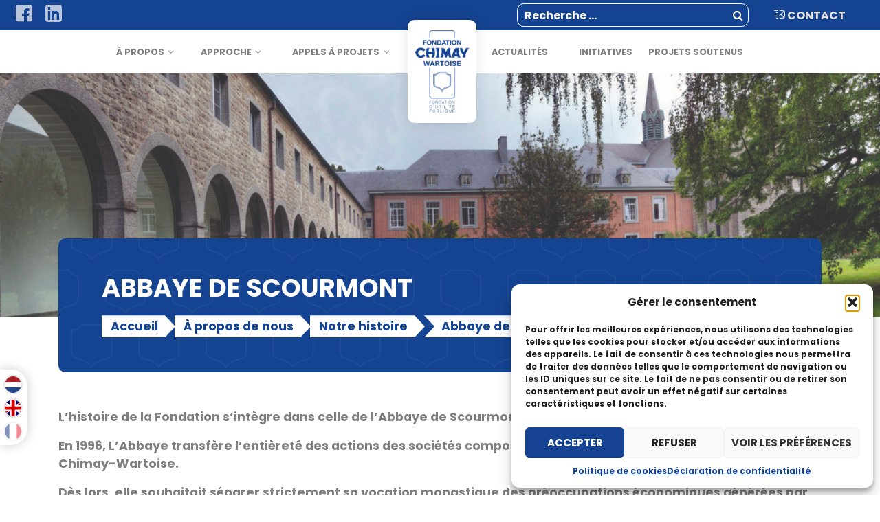

--- FILE ---
content_type: text/html; charset=UTF-8
request_url: https://www.chimaywartoise.be/a-propos-de-nous/notre-histoire/abbaye-de-scourmont/
body_size: 35234
content:
<!DOCTYPE html>
<html lang="fr-FR" class="no-js">
<head>
	<meta charset="UTF-8">
	<meta name="viewport" content="width=device-width, initial-scale=1, shrink-to-fit=no">
	<meta http-equiv="x-ua-compatible" content="ie=edge">
	<meta name="apple-mobile-web-app-title" content="Fondation Chimay-Wartoise">
	<meta name="application-name" content="Fondation Chimay-Wartoise">
	<meta name="theme-color" content="#ffffff">

	<link rel="profile" href="https://gmpg.org/xfn/11">
	<link rel="pingback" href="https://www.chimaywartoise.be/xmlrpc.php">

	<!-- Icons -->
	
	<meta name='robots' content='index, follow, max-image-preview:large, max-snippet:-1, max-video-preview:-1' />
	<style>img:is([sizes="auto" i], [sizes^="auto," i]) { contain-intrinsic-size: 3000px 1500px }</style>
	
	<!-- This site is optimized with the Yoast SEO plugin v26.2 - https://yoast.com/wordpress/plugins/seo/ -->
	<title>Abbaye de Scourmont - Fondation Chimay-Wartoise</title>
	<link rel="canonical" href="https://www.chimaywartoise.be/a-propos-de-nous/notre-histoire/abbaye-de-scourmont/" />
	<meta property="og:locale" content="fr_FR" />
	<meta property="og:type" content="article" />
	<meta property="og:title" content="Abbaye de Scourmont - Fondation Chimay-Wartoise" />
	<meta property="og:description" content="L&rsquo;histoire de la Fondation s&rsquo;intègre dans celle de l&rsquo;Abbaye de Scourmont. En 1996, L&rsquo;Abbaye transfère l’entièreté des actions des sociétés composant son patrimoine économique à [&hellip;]" />
	<meta property="og:url" content="https://www.chimaywartoise.be/a-propos-de-nous/notre-histoire/abbaye-de-scourmont/" />
	<meta property="og:site_name" content="Fondation Chimay-Wartoise" />
	<meta property="article:publisher" content="https://www.facebook.com/fondation.chimay.wartoise/" />
	<meta property="article:modified_time" content="2020-10-19T09:20:58+00:00" />
	<meta property="og:image" content="https://www.chimaywartoise.be/wp-content/uploads/2020/09/ads-horizontal-2.jpg" />
	<meta property="og:image:width" content="1920" />
	<meta property="og:image:height" content="766" />
	<meta property="og:image:type" content="image/jpeg" />
	<meta name="twitter:card" content="summary_large_image" />
	<script type="application/ld+json" class="yoast-schema-graph">{"@context":"https://schema.org","@graph":[{"@type":"WebPage","@id":"https://www.chimaywartoise.be/a-propos-de-nous/notre-histoire/abbaye-de-scourmont/","url":"https://www.chimaywartoise.be/a-propos-de-nous/notre-histoire/abbaye-de-scourmont/","name":"Abbaye de Scourmont - Fondation Chimay-Wartoise","isPartOf":{"@id":"https://www.chimaywartoise.be/#website"},"primaryImageOfPage":{"@id":"https://www.chimaywartoise.be/a-propos-de-nous/notre-histoire/abbaye-de-scourmont/#primaryimage"},"image":{"@id":"https://www.chimaywartoise.be/a-propos-de-nous/notre-histoire/abbaye-de-scourmont/#primaryimage"},"thumbnailUrl":"https://www.chimaywartoise.be/wp-content/uploads/2020/09/ads-horizontal-2.jpg","datePublished":"2020-03-17T14:13:01+00:00","dateModified":"2020-10-19T09:20:58+00:00","breadcrumb":{"@id":"https://www.chimaywartoise.be/a-propos-de-nous/notre-histoire/abbaye-de-scourmont/#breadcrumb"},"inLanguage":"fr-FR","potentialAction":[{"@type":"ReadAction","target":["https://www.chimaywartoise.be/a-propos-de-nous/notre-histoire/abbaye-de-scourmont/"]}]},{"@type":"ImageObject","inLanguage":"fr-FR","@id":"https://www.chimaywartoise.be/a-propos-de-nous/notre-histoire/abbaye-de-scourmont/#primaryimage","url":"https://www.chimaywartoise.be/wp-content/uploads/2020/09/ads-horizontal-2.jpg","contentUrl":"https://www.chimaywartoise.be/wp-content/uploads/2020/09/ads-horizontal-2.jpg","width":1920,"height":766,"caption":"Stitched Panorama"},{"@type":"BreadcrumbList","@id":"https://www.chimaywartoise.be/a-propos-de-nous/notre-histoire/abbaye-de-scourmont/#breadcrumb","itemListElement":[{"@type":"ListItem","position":1,"name":"Accueil","item":"https://www.chimaywartoise.be/"},{"@type":"ListItem","position":2,"name":"À propos de nous","item":"https://www.chimaywartoise.be/a-propos-de-nous/"},{"@type":"ListItem","position":3,"name":"Notre histoire","item":"https://www.chimaywartoise.be/a-propos-de-nous/notre-histoire/"},{"@type":"ListItem","position":4,"name":"Abbaye de Scourmont"}]},{"@type":"WebSite","@id":"https://www.chimaywartoise.be/#website","url":"https://www.chimaywartoise.be/","name":"Fondation Chimay-Wartoise","description":"Fondation d&#039;utilité publique","publisher":{"@id":"https://www.chimaywartoise.be/#organization"},"potentialAction":[{"@type":"SearchAction","target":{"@type":"EntryPoint","urlTemplate":"https://www.chimaywartoise.be/?s={search_term_string}"},"query-input":{"@type":"PropertyValueSpecification","valueRequired":true,"valueName":"search_term_string"}}],"inLanguage":"fr-FR"},{"@type":"Organization","@id":"https://www.chimaywartoise.be/#organization","name":"Fondation Chimay Wartoise","url":"https://www.chimaywartoise.be/","logo":{"@type":"ImageObject","inLanguage":"fr-FR","@id":"https://www.chimaywartoise.be/#/schema/logo/image/","url":"https://www.chimaywartoise.be/wp-content/uploads/2020/01/logo-1.png","contentUrl":"https://www.chimaywartoise.be/wp-content/uploads/2020/01/logo-1.png","width":366,"height":548,"caption":"Fondation Chimay Wartoise"},"image":{"@id":"https://www.chimaywartoise.be/#/schema/logo/image/"},"sameAs":["https://www.facebook.com/fondation.chimay.wartoise/","https://www.linkedin.com/company/fondation-chimay-wartoise/"]}]}</script>
	<!-- / Yoast SEO plugin. -->


<link rel='dns-prefetch' href='//cdnjs.cloudflare.com' />
<link href='https://fonts.gstatic.com' crossorigin rel='preconnect' />
<link rel="alternate" type="application/rss+xml" title="Fondation Chimay-Wartoise &raquo; Flux" href="https://www.chimaywartoise.be/feed/" />
<script type="text/javascript">
/* <![CDATA[ */
window._wpemojiSettings = {"baseUrl":"https:\/\/s.w.org\/images\/core\/emoji\/16.0.1\/72x72\/","ext":".png","svgUrl":"https:\/\/s.w.org\/images\/core\/emoji\/16.0.1\/svg\/","svgExt":".svg","source":{"concatemoji":"https:\/\/www.chimaywartoise.be\/wp-includes\/js\/wp-emoji-release.min.js?ver=6.8.3"}};
/*! This file is auto-generated */
!function(s,n){var o,i,e;function c(e){try{var t={supportTests:e,timestamp:(new Date).valueOf()};sessionStorage.setItem(o,JSON.stringify(t))}catch(e){}}function p(e,t,n){e.clearRect(0,0,e.canvas.width,e.canvas.height),e.fillText(t,0,0);var t=new Uint32Array(e.getImageData(0,0,e.canvas.width,e.canvas.height).data),a=(e.clearRect(0,0,e.canvas.width,e.canvas.height),e.fillText(n,0,0),new Uint32Array(e.getImageData(0,0,e.canvas.width,e.canvas.height).data));return t.every(function(e,t){return e===a[t]})}function u(e,t){e.clearRect(0,0,e.canvas.width,e.canvas.height),e.fillText(t,0,0);for(var n=e.getImageData(16,16,1,1),a=0;a<n.data.length;a++)if(0!==n.data[a])return!1;return!0}function f(e,t,n,a){switch(t){case"flag":return n(e,"\ud83c\udff3\ufe0f\u200d\u26a7\ufe0f","\ud83c\udff3\ufe0f\u200b\u26a7\ufe0f")?!1:!n(e,"\ud83c\udde8\ud83c\uddf6","\ud83c\udde8\u200b\ud83c\uddf6")&&!n(e,"\ud83c\udff4\udb40\udc67\udb40\udc62\udb40\udc65\udb40\udc6e\udb40\udc67\udb40\udc7f","\ud83c\udff4\u200b\udb40\udc67\u200b\udb40\udc62\u200b\udb40\udc65\u200b\udb40\udc6e\u200b\udb40\udc67\u200b\udb40\udc7f");case"emoji":return!a(e,"\ud83e\udedf")}return!1}function g(e,t,n,a){var r="undefined"!=typeof WorkerGlobalScope&&self instanceof WorkerGlobalScope?new OffscreenCanvas(300,150):s.createElement("canvas"),o=r.getContext("2d",{willReadFrequently:!0}),i=(o.textBaseline="top",o.font="600 32px Arial",{});return e.forEach(function(e){i[e]=t(o,e,n,a)}),i}function t(e){var t=s.createElement("script");t.src=e,t.defer=!0,s.head.appendChild(t)}"undefined"!=typeof Promise&&(o="wpEmojiSettingsSupports",i=["flag","emoji"],n.supports={everything:!0,everythingExceptFlag:!0},e=new Promise(function(e){s.addEventListener("DOMContentLoaded",e,{once:!0})}),new Promise(function(t){var n=function(){try{var e=JSON.parse(sessionStorage.getItem(o));if("object"==typeof e&&"number"==typeof e.timestamp&&(new Date).valueOf()<e.timestamp+604800&&"object"==typeof e.supportTests)return e.supportTests}catch(e){}return null}();if(!n){if("undefined"!=typeof Worker&&"undefined"!=typeof OffscreenCanvas&&"undefined"!=typeof URL&&URL.createObjectURL&&"undefined"!=typeof Blob)try{var e="postMessage("+g.toString()+"("+[JSON.stringify(i),f.toString(),p.toString(),u.toString()].join(",")+"));",a=new Blob([e],{type:"text/javascript"}),r=new Worker(URL.createObjectURL(a),{name:"wpTestEmojiSupports"});return void(r.onmessage=function(e){c(n=e.data),r.terminate(),t(n)})}catch(e){}c(n=g(i,f,p,u))}t(n)}).then(function(e){for(var t in e)n.supports[t]=e[t],n.supports.everything=n.supports.everything&&n.supports[t],"flag"!==t&&(n.supports.everythingExceptFlag=n.supports.everythingExceptFlag&&n.supports[t]);n.supports.everythingExceptFlag=n.supports.everythingExceptFlag&&!n.supports.flag,n.DOMReady=!1,n.readyCallback=function(){n.DOMReady=!0}}).then(function(){return e}).then(function(){var e;n.supports.everything||(n.readyCallback(),(e=n.source||{}).concatemoji?t(e.concatemoji):e.wpemoji&&e.twemoji&&(t(e.twemoji),t(e.wpemoji)))}))}((window,document),window._wpemojiSettings);
/* ]]> */
</script>
<style id='wp-emoji-styles-inline-css' type='text/css'>

	img.wp-smiley, img.emoji {
		display: inline !important;
		border: none !important;
		box-shadow: none !important;
		height: 1em !important;
		width: 1em !important;
		margin: 0 0.07em !important;
		vertical-align: -0.1em !important;
		background: none !important;
		padding: 0 !important;
	}
</style>
<link rel='stylesheet' id='wp-block-library-css' href='https://www.chimaywartoise.be/wp-includes/css/dist/block-library/style.min.css?ver=6.8.3' type='text/css' media='all' />
<style id='classic-theme-styles-inline-css' type='text/css'>
/*! This file is auto-generated */
.wp-block-button__link{color:#fff;background-color:#32373c;border-radius:9999px;box-shadow:none;text-decoration:none;padding:calc(.667em + 2px) calc(1.333em + 2px);font-size:1.125em}.wp-block-file__button{background:#32373c;color:#fff;text-decoration:none}
</style>
<link rel='stylesheet' id='bod-modal-block-style-css-css' href='https://www.chimaywartoise.be/wp-content/plugins/modal-block/dist/blocks.style.build.css?ver=6.8.3' type='text/css' media='all' />
<link rel='stylesheet' id='block-gallery-frontend-css' href='https://www.chimaywartoise.be/wp-content/plugins/block-gallery/dist/blocks.style.build.css?ver=1.1.6' type='text/css' media='all' />
<style id='global-styles-inline-css' type='text/css'>
:root{--wp--preset--aspect-ratio--square: 1;--wp--preset--aspect-ratio--4-3: 4/3;--wp--preset--aspect-ratio--3-4: 3/4;--wp--preset--aspect-ratio--3-2: 3/2;--wp--preset--aspect-ratio--2-3: 2/3;--wp--preset--aspect-ratio--16-9: 16/9;--wp--preset--aspect-ratio--9-16: 9/16;--wp--preset--color--black: #000000;--wp--preset--color--cyan-bluish-gray: #abb8c3;--wp--preset--color--white: #FFFFFF;--wp--preset--color--pale-pink: #f78da7;--wp--preset--color--vivid-red: #cf2e2e;--wp--preset--color--luminous-vivid-orange: #ff6900;--wp--preset--color--luminous-vivid-amber: #fcb900;--wp--preset--color--light-green-cyan: #7bdcb5;--wp--preset--color--vivid-green-cyan: #00d084;--wp--preset--color--pale-cyan-blue: #8ed1fc;--wp--preset--color--vivid-cyan-blue: #0693e3;--wp--preset--color--vivid-purple: #9b51e0;--wp--preset--color--brand-primary: #FF2200;--wp--preset--color--brand-secondary: #144391;--wp--preset--color--gray: #4A4A4A;--wp--preset--color--gray-light: rgba(216,216,216, .18);--wp--preset--gradient--vivid-cyan-blue-to-vivid-purple: linear-gradient(135deg,rgba(6,147,227,1) 0%,rgb(155,81,224) 100%);--wp--preset--gradient--light-green-cyan-to-vivid-green-cyan: linear-gradient(135deg,rgb(122,220,180) 0%,rgb(0,208,130) 100%);--wp--preset--gradient--luminous-vivid-amber-to-luminous-vivid-orange: linear-gradient(135deg,rgba(252,185,0,1) 0%,rgba(255,105,0,1) 100%);--wp--preset--gradient--luminous-vivid-orange-to-vivid-red: linear-gradient(135deg,rgba(255,105,0,1) 0%,rgb(207,46,46) 100%);--wp--preset--gradient--very-light-gray-to-cyan-bluish-gray: linear-gradient(135deg,rgb(238,238,238) 0%,rgb(169,184,195) 100%);--wp--preset--gradient--cool-to-warm-spectrum: linear-gradient(135deg,rgb(74,234,220) 0%,rgb(151,120,209) 20%,rgb(207,42,186) 40%,rgb(238,44,130) 60%,rgb(251,105,98) 80%,rgb(254,248,76) 100%);--wp--preset--gradient--blush-light-purple: linear-gradient(135deg,rgb(255,206,236) 0%,rgb(152,150,240) 100%);--wp--preset--gradient--blush-bordeaux: linear-gradient(135deg,rgb(254,205,165) 0%,rgb(254,45,45) 50%,rgb(107,0,62) 100%);--wp--preset--gradient--luminous-dusk: linear-gradient(135deg,rgb(255,203,112) 0%,rgb(199,81,192) 50%,rgb(65,88,208) 100%);--wp--preset--gradient--pale-ocean: linear-gradient(135deg,rgb(255,245,203) 0%,rgb(182,227,212) 50%,rgb(51,167,181) 100%);--wp--preset--gradient--electric-grass: linear-gradient(135deg,rgb(202,248,128) 0%,rgb(113,206,126) 100%);--wp--preset--gradient--midnight: linear-gradient(135deg,rgb(2,3,129) 0%,rgb(40,116,252) 100%);--wp--preset--font-size--small: 13px;--wp--preset--font-size--medium: 20px;--wp--preset--font-size--large: 36px;--wp--preset--font-size--x-large: 42px;--wp--preset--spacing--20: 0.44rem;--wp--preset--spacing--30: 0.67rem;--wp--preset--spacing--40: 1rem;--wp--preset--spacing--50: 1.5rem;--wp--preset--spacing--60: 2.25rem;--wp--preset--spacing--70: 3.38rem;--wp--preset--spacing--80: 5.06rem;--wp--preset--shadow--natural: 6px 6px 9px rgba(0, 0, 0, 0.2);--wp--preset--shadow--deep: 12px 12px 50px rgba(0, 0, 0, 0.4);--wp--preset--shadow--sharp: 6px 6px 0px rgba(0, 0, 0, 0.2);--wp--preset--shadow--outlined: 6px 6px 0px -3px rgba(255, 255, 255, 1), 6px 6px rgba(0, 0, 0, 1);--wp--preset--shadow--crisp: 6px 6px 0px rgba(0, 0, 0, 1);}:where(.is-layout-flex){gap: 0.5em;}:where(.is-layout-grid){gap: 0.5em;}body .is-layout-flex{display: flex;}.is-layout-flex{flex-wrap: wrap;align-items: center;}.is-layout-flex > :is(*, div){margin: 0;}body .is-layout-grid{display: grid;}.is-layout-grid > :is(*, div){margin: 0;}:where(.wp-block-columns.is-layout-flex){gap: 2em;}:where(.wp-block-columns.is-layout-grid){gap: 2em;}:where(.wp-block-post-template.is-layout-flex){gap: 1.25em;}:where(.wp-block-post-template.is-layout-grid){gap: 1.25em;}.has-black-color{color: var(--wp--preset--color--black) !important;}.has-cyan-bluish-gray-color{color: var(--wp--preset--color--cyan-bluish-gray) !important;}.has-white-color{color: var(--wp--preset--color--white) !important;}.has-pale-pink-color{color: var(--wp--preset--color--pale-pink) !important;}.has-vivid-red-color{color: var(--wp--preset--color--vivid-red) !important;}.has-luminous-vivid-orange-color{color: var(--wp--preset--color--luminous-vivid-orange) !important;}.has-luminous-vivid-amber-color{color: var(--wp--preset--color--luminous-vivid-amber) !important;}.has-light-green-cyan-color{color: var(--wp--preset--color--light-green-cyan) !important;}.has-vivid-green-cyan-color{color: var(--wp--preset--color--vivid-green-cyan) !important;}.has-pale-cyan-blue-color{color: var(--wp--preset--color--pale-cyan-blue) !important;}.has-vivid-cyan-blue-color{color: var(--wp--preset--color--vivid-cyan-blue) !important;}.has-vivid-purple-color{color: var(--wp--preset--color--vivid-purple) !important;}.has-black-background-color{background-color: var(--wp--preset--color--black) !important;}.has-cyan-bluish-gray-background-color{background-color: var(--wp--preset--color--cyan-bluish-gray) !important;}.has-white-background-color{background-color: var(--wp--preset--color--white) !important;}.has-pale-pink-background-color{background-color: var(--wp--preset--color--pale-pink) !important;}.has-vivid-red-background-color{background-color: var(--wp--preset--color--vivid-red) !important;}.has-luminous-vivid-orange-background-color{background-color: var(--wp--preset--color--luminous-vivid-orange) !important;}.has-luminous-vivid-amber-background-color{background-color: var(--wp--preset--color--luminous-vivid-amber) !important;}.has-light-green-cyan-background-color{background-color: var(--wp--preset--color--light-green-cyan) !important;}.has-vivid-green-cyan-background-color{background-color: var(--wp--preset--color--vivid-green-cyan) !important;}.has-pale-cyan-blue-background-color{background-color: var(--wp--preset--color--pale-cyan-blue) !important;}.has-vivid-cyan-blue-background-color{background-color: var(--wp--preset--color--vivid-cyan-blue) !important;}.has-vivid-purple-background-color{background-color: var(--wp--preset--color--vivid-purple) !important;}.has-black-border-color{border-color: var(--wp--preset--color--black) !important;}.has-cyan-bluish-gray-border-color{border-color: var(--wp--preset--color--cyan-bluish-gray) !important;}.has-white-border-color{border-color: var(--wp--preset--color--white) !important;}.has-pale-pink-border-color{border-color: var(--wp--preset--color--pale-pink) !important;}.has-vivid-red-border-color{border-color: var(--wp--preset--color--vivid-red) !important;}.has-luminous-vivid-orange-border-color{border-color: var(--wp--preset--color--luminous-vivid-orange) !important;}.has-luminous-vivid-amber-border-color{border-color: var(--wp--preset--color--luminous-vivid-amber) !important;}.has-light-green-cyan-border-color{border-color: var(--wp--preset--color--light-green-cyan) !important;}.has-vivid-green-cyan-border-color{border-color: var(--wp--preset--color--vivid-green-cyan) !important;}.has-pale-cyan-blue-border-color{border-color: var(--wp--preset--color--pale-cyan-blue) !important;}.has-vivid-cyan-blue-border-color{border-color: var(--wp--preset--color--vivid-cyan-blue) !important;}.has-vivid-purple-border-color{border-color: var(--wp--preset--color--vivid-purple) !important;}.has-vivid-cyan-blue-to-vivid-purple-gradient-background{background: var(--wp--preset--gradient--vivid-cyan-blue-to-vivid-purple) !important;}.has-light-green-cyan-to-vivid-green-cyan-gradient-background{background: var(--wp--preset--gradient--light-green-cyan-to-vivid-green-cyan) !important;}.has-luminous-vivid-amber-to-luminous-vivid-orange-gradient-background{background: var(--wp--preset--gradient--luminous-vivid-amber-to-luminous-vivid-orange) !important;}.has-luminous-vivid-orange-to-vivid-red-gradient-background{background: var(--wp--preset--gradient--luminous-vivid-orange-to-vivid-red) !important;}.has-very-light-gray-to-cyan-bluish-gray-gradient-background{background: var(--wp--preset--gradient--very-light-gray-to-cyan-bluish-gray) !important;}.has-cool-to-warm-spectrum-gradient-background{background: var(--wp--preset--gradient--cool-to-warm-spectrum) !important;}.has-blush-light-purple-gradient-background{background: var(--wp--preset--gradient--blush-light-purple) !important;}.has-blush-bordeaux-gradient-background{background: var(--wp--preset--gradient--blush-bordeaux) !important;}.has-luminous-dusk-gradient-background{background: var(--wp--preset--gradient--luminous-dusk) !important;}.has-pale-ocean-gradient-background{background: var(--wp--preset--gradient--pale-ocean) !important;}.has-electric-grass-gradient-background{background: var(--wp--preset--gradient--electric-grass) !important;}.has-midnight-gradient-background{background: var(--wp--preset--gradient--midnight) !important;}.has-small-font-size{font-size: var(--wp--preset--font-size--small) !important;}.has-medium-font-size{font-size: var(--wp--preset--font-size--medium) !important;}.has-large-font-size{font-size: var(--wp--preset--font-size--large) !important;}.has-x-large-font-size{font-size: var(--wp--preset--font-size--x-large) !important;}
:where(.wp-block-post-template.is-layout-flex){gap: 1.25em;}:where(.wp-block-post-template.is-layout-grid){gap: 1.25em;}
:where(.wp-block-columns.is-layout-flex){gap: 2em;}:where(.wp-block-columns.is-layout-grid){gap: 2em;}
:root :where(.wp-block-pullquote){font-size: 1.5em;line-height: 1.6;}
</style>
<link rel='stylesheet' id='menu-image-css' href='https://www.chimaywartoise.be/wp-content/plugins/menu-image/includes/css/menu-image.css?ver=3.13' type='text/css' media='all' />
<link rel='stylesheet' id='dashicons-css' href='https://www.chimaywartoise.be/wp-includes/css/dashicons.min.css?ver=6.8.3' type='text/css' media='all' />
<link rel='stylesheet' id='cmplz-general-css' href='https://www.chimaywartoise.be/wp-content/plugins/complianz-gdpr/assets/css/cookieblocker.min.css?ver=1754481881' type='text/css' media='all' />
<link rel='stylesheet' id='grimlock-css' href='https://www.chimaywartoise.be/wp-content/plugins/grimlock/assets/css/style.css?ver=1.3.4' type='text/css' media='all' />
<link rel='stylesheet' id='grimlock-login-css' href='https://www.chimaywartoise.be/wp-content/plugins/grimlock-login/assets/css/style.css?ver=1.1.1' type='text/css' media='all' />
<link rel='stylesheet' id='denver-style-css' href='https://www.chimaywartoise.be/wp-content/themes/denver/style.css?ver=6.8.3' type='text/css' media='all' />
<link rel='stylesheet' id='chimay-style-css' href='https://www.chimaywartoise.be/wp-content/themes/chimay/style.css?ver=6.8.3' type='text/css' media='all' />
<link rel='stylesheet' id='slick-css' href='//cdnjs.cloudflare.com/ajax/libs/slick-carousel/1.8.1/slick.css?ver=1.8.1' type='text/css' media='all' />
<link rel='stylesheet' id='slick-theme-css' href='//cdnjs.cloudflare.com/ajax/libs/slick-carousel/1.8.1/slick-theme.css?ver=1.8.1' type='text/css' media='all' />
<link rel='stylesheet' id='sib-front-css-css' href='https://www.chimaywartoise.be/wp-content/plugins/mailin/css/mailin-front.css?ver=6.8.3' type='text/css' media='all' />
<script type="text/javascript" src="https://www.chimaywartoise.be/wp-content/plugins/google-analytics-for-wordpress/assets/js/frontend-gtag.min.js?ver=9.9.0" id="monsterinsights-frontend-script-js" async="async" data-wp-strategy="async"></script>
<script data-cfasync="false" data-wpfc-render="false" type="text/javascript" id='monsterinsights-frontend-script-js-extra'>/* <![CDATA[ */
var monsterinsights_frontend = {"js_events_tracking":"true","download_extensions":"","inbound_paths":"[]","home_url":"https:\/\/www.chimaywartoise.be","hash_tracking":"false","v4_id":"G-XZDLBN38EX"};/* ]]> */
</script>
<script type="text/javascript" src="https://www.chimaywartoise.be/wp-includes/js/jquery/jquery.min.js?ver=3.7.1" id="jquery-core-js"></script>
<script type="text/javascript" src="https://www.chimaywartoise.be/wp-includes/js/jquery/jquery-migrate.min.js?ver=3.4.1" id="jquery-migrate-js"></script>
<script type="text/javascript" src="//cdnjs.cloudflare.com/ajax/libs/slick-carousel/1.8.1/slick.min.js?ver=1.8.1" id="slick-js"></script>
<script type="text/javascript" src="https://www.chimaywartoise.be/wp-content/themes/denver/assets/js/vendor/modernizr.js?ver=2.8.3" id="modernizr-js"></script>
<script type="text/javascript" id="sib-front-js-js-extra">
/* <![CDATA[ */
var sibErrMsg = {"invalidMail":"Veuillez entrer une adresse e-mail valide.","requiredField":"Veuillez compl\u00e9ter les champs obligatoires.","invalidDateFormat":"Veuillez entrer une date valide.","invalidSMSFormat":"Veuillez entrer une num\u00e9ro de t\u00e9l\u00e9phone valide."};
var ajax_sib_front_object = {"ajax_url":"https:\/\/www.chimaywartoise.be\/wp-admin\/admin-ajax.php","ajax_nonce":"d65a5d8682","flag_url":"https:\/\/www.chimaywartoise.be\/wp-content\/plugins\/mailin\/img\/flags\/"};
/* ]]> */
</script>
<script type="text/javascript" src="https://www.chimaywartoise.be/wp-content/plugins/mailin/js/mailin-front.js?ver=1762188543" id="sib-front-js-js"></script>
<link rel="https://api.w.org/" href="https://www.chimaywartoise.be/wp-json/" /><link rel="alternate" title="JSON" type="application/json" href="https://www.chimaywartoise.be/wp-json/wp/v2/pages/1014" /><link rel="EditURI" type="application/rsd+xml" title="RSD" href="https://www.chimaywartoise.be/xmlrpc.php?rsd" />
<meta name="generator" content="WordPress 6.8.3" />
<link rel='shortlink' href='https://www.chimaywartoise.be/?p=1014' />
<link rel="alternate" title="oEmbed (JSON)" type="application/json+oembed" href="https://www.chimaywartoise.be/wp-json/oembed/1.0/embed?url=https%3A%2F%2Fwww.chimaywartoise.be%2Fa-propos-de-nous%2Fnotre-histoire%2Fabbaye-de-scourmont%2F" />
<link rel="alternate" title="oEmbed (XML)" type="text/xml+oembed" href="https://www.chimaywartoise.be/wp-json/oembed/1.0/embed?url=https%3A%2F%2Fwww.chimaywartoise.be%2Fa-propos-de-nous%2Fnotre-histoire%2Fabbaye-de-scourmont%2F&#038;format=xml" />

<style data-eae-name="mpRvV5rgjrNLlgF__">.__eae_cssd, .mpRvV5rgjrNLlgF__ {unicode-bidi: bidi-override;direction: rtl;}</style>

<script> var __eae_open = function (str) { document.location.href = __eae_decode(str); }; var __eae_decode = function (str) { return str.replace(/[a-zA-Z]/g, function(c) { return String.fromCharCode( (c <= "Z" ? 90 : 122) >= (c = c.charCodeAt(0) + 13) ? c : c - 26 ); }); }; var __eae_decode_emails = function () { var __eae_emails = document.querySelectorAll(".__eae_r13"); for (var i = 0; i < __eae_emails.length; i++) { __eae_emails[i].textContent = __eae_decode(__eae_emails[i].textContent); } }; if (document.readyState !== "loading") { __eae_decode_emails(); } else if (document.addEventListener) { document.addEventListener("DOMContentLoaded", __eae_decode_emails); } else { document.attachEvent("onreadystatechange", function () { if (document.readyState !== "loading") __eae_decode_emails(); }); } var gOFp3T__ = function (str) { var r = function (a, d) { var map = "!\"#$%&'()*+,-./0123456789:;<=>?@ABCDEFGHIJKLMNOPQRSTUVWXYZ[\\]^_`abcdefghijklmnopqrstuvwxyz{|}~"; for (var i = 0; i < a.length; i++) { var pos = map.indexOf(a[i]); d += pos >= 0 ? map[(pos + 47) % 94] : a[i]; } return d; }; window.location.href = r(str, ""); }; document.addEventListener("copy", function (event) { if ( NodeList.prototype.forEach === undefined || Array.from === undefined || String.prototype.normalize === undefined || ! event.clipboardData ) { return; } var encoded = []; var copiedText = window.getSelection().toString().trim(); document.querySelectorAll( "." + document.querySelector("style[data-eae-name]").dataset.eaeName ).forEach(function (item) { encoded.push(item.innerText.trim()); }); if (! encoded.length) { return; } encoded.filter(function (value, index, self) { return self.indexOf(value) === index; }).map(function (item) { return { original: new RegExp(item.replace(/[-\/\\^$*+?.()|[\]{}]/g, "\\$&"), "ig"), reverse: Array.from(item.normalize("NFC")) .reverse() .join('') .replace(/[()]/g, "__eae__") }; }).forEach(function (item) { copiedText = copiedText.replace( item.original, item.reverse.replace("__eae__", "(").replace("__eae__", ")") ) }); event.clipboardData.setData("text/plain", copiedText); event.preventDefault(); }); </script>
    <style>

        /* CSS */

        .wp-block-columns.equalized-height > .wp-block-column > .wp-block-grimlock-wrapper{
            min-height:100%;
        }

    </style>
			<style>.cmplz-hidden {
					display: none !important;
				}</style><link rel="icon" href="https://www.chimaywartoise.be/wp-content/uploads/2020/01/cropped-blason-chimay_wartoise-32x32.png" sizes="32x32" />
<link rel="icon" href="https://www.chimaywartoise.be/wp-content/uploads/2020/01/cropped-blason-chimay_wartoise-192x192.png" sizes="192x192" />
<link rel="apple-touch-icon" href="https://www.chimaywartoise.be/wp-content/uploads/2020/01/cropped-blason-chimay_wartoise-180x180.png" />
<meta name="msapplication-TileImage" content="https://www.chimaywartoise.be/wp-content/uploads/2020/01/cropped-blason-chimay_wartoise-270x270.png" />
		<style type="text/css" id="wp-custom-css">
			/*FIX: Date fields in gravity form */

.gform_legacy_markup_wrapper .ginput_complex [class*="gfield_date"] {
	min-width: calc(33% - 2px);
}

@media screen and (max-width: 580px) {
	.gform_legacy_markup_wrapper .ginput_complex [class*="gfield_date"] {
		min-width: 100%;
	}
	
	.gform_legacy_markup_wrapper .ginput_complex .clear-multi:has([class*="gfield_date"]) {
	flex-wrap: wrap;
	}
	
}

.gform_legacy_markup_wrapper .ginput_complex [class*="gfield_date"] input {
	width: 100% !important;
}

/*FIX: menu-partenaires sur trois colonnes*/

#menu-partenaires{
	display:grid;
	grid-template-columns:1fr 1fr;
}
#site #menu-partenaires > li{
	width:100%;
	min-width:100% !important;
	max-width:100% !important;
}
#site #menu-partenaires > li img{
	max-width:200px;
	max-height:90px;
}
@media (min-width:512px){
	#menu-partenaires{
		grid-template-columns:1fr 1fr 1fr;
	}
}


.post-password-form{
	padding:1rem;
}


#site .horizontal-section-with-border{
	border:2px solid #144391 !important;
	overflow:hidden;
	border-radius:1rem;
	    max-width: 1240px;
	margin:2rem auto;
}
@media (max-width: 767px) {
	.horizontal-section-with-border .region__col--2 > div{
		text-align:center;
	}
	#site .horizontal-section-with-border .grimlock-section__header .grimlock-section__title::after{
		left:50%;
	}
}
@media (min-width: 768px) {
	.horizontal-section-with-border .region__col--2 > div{
		display:flex;
		justify-content:space-between
	}
	#site .horizontal-section-with-border .grimlock-section__footer, #site .horizontal-section-with-border .grimlock-section__header, #site .horizontal-section-with-border .grimlock-section__subtitle{
		margin-top:0px;
		margin-bottom:0px;
	}
	}


		.search-form:after, #bbp-search-form:after, .woocommerce-product-search:after, #yith-ajaxsearchform:after{
			color:#fff;
		}

/*PREHEADER*/
	.grimlock-preheader{
		z-index:1 !important;
	}
	.grimlock-preheader .region__col{
		display:flex;
		align-items:center;
		padding-top:5px;
		padding-bottom:5px;
	}
	.grimlock-preheader .region__col section{
		padding-top:0px;
		padding-bottom:0px;
		margin:0px 0.5rem;
	}
	.grimlock-preheader .region__col > section:last-child{
		margin-right:1rem;
	}
	/*Champ de recherche*/
		#site .widget_search h2{
			display:none;
		}
		.widget_search .search-field {
			border:1px solid #fff !important;
			background-color:rgba(0,0,0,0);
		}
		.grimlock-preheader .form-group{
			margin-bottom:0px;
		}
		#site .widget_search .search-field{
			padding: 7px 10px 5px 10px !important;
			border: 1px solid rgba(0,0,0,0);
			border-radius:10px;
			margin-right:10px;
		}
		#site .widget_search .search-field:focus{
			border-color:#fff;
			background-color:rgba(0,0,0,0);
			color:#fff !important;
		}
		#site .widget_search .search-form .form-group .search-field, #site .widget_search .search-form .form-group .search-field::placeholder, #site .grimlock-preheader .widget_search .search-form i::before{
			color:#fff;
		}
		#site .widget_search .search-form .form-group button{
			padding-top: 7px !important;
		}
		#site .widget_search .search-field:focus button i{
			color:#144391 !important;
		}
	/*Langues*/
.grimlock-preheader .region__col--2{
	justify-content:flex-end;
}
.grimlock-preheader .widget_icl_lang_sel_widget{
	position:relative;
	z-index:2;
	font-weight:600;
}
#site .grimlock-preheader .widget_icl_lang_sel_widget a{
	color:#7f7f7f;
}
.grimlock-preheader .widget_icl_lang_sel_widget a:hover, #site .grimlock-preheader .widget_icl_lang_sel_widget li[class*="current"] a{
	color:#144391 !important;
}
.grimlock-preheader .widget_icl_lang_sel_widget::before{
	content:"";
	display:block;
	position:absolute;
	top:50%;
	left:50%;
	width:100%;
	padding-bottom:100%;
	background-color:#fff;
	transform:translate(-50%,-50%);
	border-radius:50%;
	z-index:-1;
}
	/*Bouton*/
		.grimlock-preheader .btn-secondary{

		}
		.grimlock-preheader .btn-secondary i{
			margin-right:1.5rem;
			position:relative;
		}
		.grimlock-preheader .btn-secondary i::before{
			font-size:1.2rem;
			position:absolute;
			top:50%;
			left:0px;
			transform:translate(0px,-50%);
		}
	/*Menu*/
		.menu[id*="menu-reseaux-sociaux"] i{
			font-size:1.5rem;
		}
		.grimlock-preheader .menu[id*="menu-reseaux-sociaux"]{
			
		}
		.grimlock-preheader .menu[id*="menu-reseaux-sociaux"] li{
			margin:0px !important;
		}
	@media (max-width: 500px) {
		.grimlock-preheader .widget_search{
			display:none;
		}
	}
	@media (max-width: 767px) {
		.grimlock-preheader .region__col{
			justify-content:center;
		}
	}
/*HEADER*/
	/*Navigation*/
	.grimlock--navigation-stick-to-top .grimlock-navigation{box-shadow:0px 0px 20px rgba(0,0,0,0.1);}
	@media (max-width: 991px) {
		.main-navigation .nav li.logo{
			display:none;
		}
	}
	@media (min-width: 992px) {
		.main-navigation .nav{
			width:100%;
			max-width:1000px;
		}
		.main-navigation .nav > li{
			margin:0px !important;
		}
		.main-navigation .nav li.small {
			width:12.5%;
		}
		.main-navigation .nav li.medium {
			width:19.5%;
		}
		.main-navigation .nav li.logo {
			width:10%;
		}
		.main-navigation .nav > li > a{
			width:100%;
			text-align:center;
			padding-left:0px !important;
			padding-right:0px !important;
		}
		.main-navigation .nav li.logo a img{
			position: absolute;
		    top: 0px;
		    left: 0px;
		    width: 100%;
		    background-size: contain;
		    height: auto;
		    background-color: #fff;
		    border-radius: 10px;
		    background-position: center center;
		    padding: 15px 10px;
		    z-index:999;
		    box-shadow:0px 0px 20px rgba(0,0,0,0.1);
		    margin:0px !important;
		    transition:all 0.3s;
		}
		.grimlock--navigation-unstick-to-top .main-navigation .nav li.logo a img{
			position: absolute;
		    top: -5px;
		}
		.grimlock--navigation-stick-to-top .main-navigation .nav li.logo a img{
			border-radius: 0px 0px 10px 10px;
		}
		.main-navigation .nav li.logo a:hover img{
			opacity:1;
			background-color:#144391;
		}
		.main-navigation .nav li.logo a img.hovered-image{
			background-color:#144391;
		}
		.main-navigation .nav li.logo a .menu-image-title{
			display:none;
		}
	}
	@media (min-width: 1100px) {
		.grimlock--navigation-unstick-to-top .main-navigation .nav li.logo a img{
			top:-15px;
		}
	}
	/*Hero*/
		#content section .grimlock-section.hero {
			padding-top:1rem;
			z-index:2;
		}
		#content section .grimlock-section.hero::after{
			content:"";
			display:block;
			position:absolute;
			bottom:0px;
			left:0px;
			right:0px;
			height:2rem;
			background-color:#fff;
			z-index:-1;
			pointer-events:none;
		}
		#content section .grimlock-section.hero .region__inner{
			max-width:calc(100% - 2rem);
			margin:0px auto;
			border-radius:10px;
			position:relative;
		}
		#content section .grimlock-section.hero .region__inner::before{
			content:"";
			display:block;
			position:absolute;
			top:0px;
			bottom:0px;
			left:0px;
			right:0px;
			background-image: url(https://www.chimaywartoise.be/wp-content/uploads/shield-motif.svg);
			opacity:0.05;
			pointer-events:none;
		}
		#content section .grimlock-section.hero.jeunesse .region__inner::before{
			opacity:0.15;
		}
		section[id*="grimlock"] .hero .grimlock-section__header{
			margin-bottom:0px;
		}

		@media (min-width: 576px) {
			#content section .grimlock-section.hero {
				padding-top:2rem;
			}
			#content section .grimlock-section.hero .region__inner{
				max-width:calc(100% - 3rem);
			}
			#content section .grimlock-section.hero .region__inner .region__row{
				padding-left:1rem;
				padding-right:1rem;
			}
		}
		@media (min-width: 768px) {
			#content section .grimlock-section.hero {
				padding-top:10rem;
			}
			#content section .grimlock-section.hero .region__inner{
				max-width:calc(100% - 6rem);
			}
			#content section .grimlock-section.hero .region__inner .region__row{
				padding-left:1.5rem;
				padding-right:1.5rem;
			}
		}
		@media (min-width: 992px) {
			#content section .grimlock-section.hero {
				padding-top:15rem;
			}
			#content section .grimlock-section.hero .region__inner{
				max-width:750px;
				overflow: hidden;
			}
			#content section .grimlock-section.hero .region__inner .region__row{
				padding-left:2rem;
				padding-right:2rem;
			}
			#content section .grimlock-section.hero .region__inner .grimlock-section__title{
				margin-bottom:1.5rem;
			}
			#content section .grimlock-section.hero .region__inner .grimlock-section__subtitle{
				font-size:1.25rem;
				margin-bottom:2rem;
			}
		}
		@media (min-width: 1200px) {
			#content section .grimlock-section.hero {
				padding-top:20rem;
			}
			#content section .grimlock-section.hero .region__inner{
				max-width:calc(50% - 2rem);
				margin-left:2rem;
			}
			#content section .grimlock-section.hero .region__inner .region__row{
				padding-left:3rem;
				padding-right:3rem;
			}
		}
	/*Custom header*/
		.grimlock-header .region__container > .breadcrumb__container{
			display:none;
		}
		.home .grimlock-custom_header, .page-id-635 .grimlock-custom_header{
			display:none;
		}
		.grimlock-custom_header{
			margin-bottom:5rem;
		}
		.grimlock-custom_header::before{
			content:"";
			display:block;
			height:10rem;
			width:100%;
		}
		.grimlock-custom_header .region__inner{
			max-width:calc(100% - 30px);
			margin:0px auto;
			border-radius:10px;
			position:relative;
			transform:translate(0px,5rem);
		}
		.single[class*="category_jeunesse"] .grimlock-custom_header .region__inner, #content section .grimlock-section.hero.jeunesse .region__inner, .parent-pageid-635 .grimlock-custom_header .region__inner, body[class*="category_jeunesse"] .grimlock-custom_header .region__inner{
			background:linear-gradient(to right, #FF2200, #FF5100);
			-webkit-background:linear-gradient(to right, #FF2200, #FF5100);
    		overflow: hidden;
		}
		.single[class*="category_jeunesse"] .grimlock-custom_header .region__inner::after, .grimlock-section.jeunesse .region__inner::after, .parent-pageid-635 .grimlock-custom_header .region__inner::after, body[class*="category_jeunesse"] .grimlock-custom_header .region__inner::after{
			content:"";
			display:block;
			position:absolute;
			top:0px;
			bottom:20%;
			left:50%;
			right:0px;
			pointer-events:none;
			background-color:rgba(255,255,255,0.15);
			border-radius: 0px 0px 50% 50%;
			transform: translate(-50%,0px);
    		min-width: 125%;
		}
		.grimlock-custom_header .region__inner::before{
			content:"";
			display:block;
			position:absolute;
			top:0px;
			bottom:0px;
			left:0px;
			right:0px;
			background-image: url(https://www.chimaywartoise.be/wp-content/uploads/shield-motif.svg);
			opacity:0.05;
			pointer-events:none;
		}
		.single[class*="category_jeunesse"] .grimlock-custom_header .region__inner::before, .parent-pageid-635 .grimlock-custom_header .region__inner::before{
			opacity:0.1;
		}
		body.single.single-post #custom_header .region__container{
			margin-bottom:0px !important;
		}
		.grimlock-custom_header .region__row{
			padding:0px 1rem;
		}
		.grimlock-custom_header .region__inner .region__row .region__col{
			min-width:100%;
		}
		.grimlock-custom_header[class*="left"] .section__header > *{
			text-align:left;
		}
		.grimlock-custom_header .grimlock-section__subtitle{
			display:none !important;
		}
		.grimlock-custom_header .breadcrumb > span a, .grimlock-custom_header .breadcrumb > span .breadcrumb_last{
		    background-color: #fff;
		    color: #144391 !important;
		    position: relative;
		    display: inline-block;
				-webkit-clip-path: polygon(calc(100% - 15px) 0%, 100% 50%, calc(100% - 15px) 100%, 0% 100%, calc(0% + 15px) 50%, 0% 0%);
		    clip-path: polygon(calc(100% - 15px) 0%, 100% 50%, calc(100% - 15px) 100%, 0% 100%, calc(0% + 15px) 50%, 0% 0%);
		    padding: 3px 25px;
		    margin-right: -5px;
		    max-width: 350px;
		    overflow: hidden;
		    vertical-align: middle;
		    overflow: hidden;
		    text-overflow: ellipsis;
		    white-space: nowrap;
		    user-select: none;
		}
		#site .yoast-breadcrumb a{
		    color: #144391 !important;			
		}
		.grimlock-custom_header .breadcrumb > span > span > *:first-child{
			-webkit-clip-path: polygon(calc(100% - 15px) 0%, 100% 50%, calc(100% - 15px) 100%, 0% 100%, 0% 0%, 0% 0%);
		    clip-path: polygon(calc(100% - 15px) 0%, 100% 50%, calc(100% - 15px) 100%, 0% 100%, 0% 0%, 0% 0%);
		    padding-left:13px;
		}
		.single[class*="category_jeunesse"] .grimlock-custom_header .breadcrumb > span a, .single[class*="category_jeunesse"] .grimlock-custom_header .breadcrumb > span .breadcrumb_last, .parent-pageid-635 #custom_header.grimlock-custom_header .breadcrumb > span a, .parent-pageid-635 #custom_header.grimlock-custom_header .breadcrumb > span .breadcrumb_last, body[class*="category_jeunesse"] #site .grimlock-custom_header .breadcrumb > span a, body[class*="category_jeunesse"] .grimlock-custom_header .breadcrumb > span .breadcrumb_last{
			color:#FF2200 !important;
		    margin-top:5px;
		    margin-bottom:5px;
		}
		body.single.single-post #custom_header .breadcrumb{
			display:block;
		}
		@media (min-width: 577px){
			.grimlock-custom_header .region__row{
				padding:0px 2rem;
			}
		}
		@media (min-width: 768px){
			.grimlock-custom_header .region__row{
				padding:1rem 2rem;
			}
		}
		@media (min-width: 992px){
			.grimlock-custom_header .region__inner{
				max-width:calc(960px - 30px);
			}
		}
		@media (min-width: 1200px){
			.grimlock-custom_header .region__inner{
				max-width:calc(1140px - 30px);
			}
			.grimlock-custom_header .region__row{
				padding:1rem 3rem;
			}
		}

/*CONTENT*/
	/*Titres*/
		section[id*="grimlock"] .grimlock-section__header{
			margin-bottom:50px;
		}
		section[id*="grimlock"] .grimlock-section__header .grimlock-section__title{
			position:relative;
		}
		section[id*="grimlock"] > div:not(.hero) .grimlock-section__header .grimlock-section__title::after{
			content:"\e916";
			display:block;
			font-family: 'chimay-wartoise' !important;
			speak: none;
			font-size:4.5rem;
			font-style: normal;
			font-weight: normal;
			font-variant: normal;
			text-transform: none;
			line-height: 1;
			position:absolute;
			top:70%;
			left:50%;
			transform:translate(-50%,-50%);
			opacity:0.25;
			pointer-events:none;
		}
		section[id*="grimlock"] > div[class*="cols-left"] .grimlock-section__header .grimlock-section__title::after{
			left:-0.5rem;
		}
	/*Boutons*/
		section[id*="grimlock"] .grimlock-section__footer{
			margin-top:30px;
		}
		section[id*="grimlock"] .jeunesse a.btn-primary{
			background-color:#ff2200;
			border-color:#ff2200;
		}
		section[id*="grimlock"] .jeunesse a.btn-primary:hover{
			background-color:#D41C00;
			border-color:#D41C00;
		}
		section[id*="grimlock"] > div[style*=";color:#ffffff;"] .grimlock-section__footer a.btn-primary{
			background-color:#fff;
			border-color:#fff;
			color:#144391;
		}
		section[id*="grimlock"] > .jeunesse[style*=";color:#ffffff;"] .grimlock-section__footer a.btn-primary{
			color:#ff2200;
		}
		section[id*="grimlock"] > div[style*=";color:#ffffff;"] .grimlock-section__footer a.btn-primary:hover{
			color:#fff;
			background-color:rgba(0,0,0,0);
		}
		section[id*="grimlock"] > div[style*=";color:#ffffff;"] .grimlock-section__footer a.btn-secondary, .cookie-notice-container .cn-button, .grimlock-preheader .btn-secondary{
			border-color:#fff;
			color:#fff;
		}
		section[id*="grimlock"] > div[style*=";color:#ffffff;"] .grimlock-section__footer a.btn-secondary:hover, .cookie-notice-container .cn-button:hover, .grimlock-preheader .btn-secondary:hover{
			background-color:#fff;
			border-color:#fff;
			color:#144391;
		}
		#site section[id*="grimlock"] .grimlock-section__footer a{
			margin:10px 10px 0px 0px;
		}
		.cookie-notice-container .cn-button, .grimlock-preheader .btn-secondary{
			border-width:1px;
			padding:7px 10px 5px 10px;
		}
	/*Thumbnails*/
		section[id*="grimlock"] .grimlock-section__thumbnail{
			position:relative;
			border-radius:10px;
			overflow:hidden;
			margin:2rem 0px;
		}
		section[id*="grimlock"] .grimlock-section__thumbnail::after{
			content:"";
			display:block;
			width:100%;
			padding-bottom:65%;
		}
		section[id*="grimlock"] .grimlock-section__thumbnail img{
			position:absolute;
			top:0px;
			left:0px;
			width:100%;
			height:100%;
		}
	/*Menus*/
		/*Icons*/
			
section[id*="grimlock_nav_menu"] .region--12-cols-center .sub-menu{
	padding:1rem 0px;
}
section[id*="grimlock_nav_menu"] .region--12-cols-center .menu .menu-item{
				margin:0px;
				text-align:left;
				padding:0px 15px;
			}
			section[id*="grimlock_nav_menu"] .region--12-cols-center .menu .menu-item a{
				border-radius:10px;
				display:flex;
				align-items:center;
				padding:6px;
			}
			section[id*="grimlock_nav_menu"] .region--12-cols-center .menu .menu-item a:hover{
				box-shadow:0px 0px 10px rgba(0,0,0,0.1);
			}
			.widget_grimlock_nav_menu_section .menu > .menu-item:hover i{
				transform:none;
			}
			section[id*="grimlock_nav_menu"] .region--12-cols-center .menu .menu-item a i{
				display:block;
				margin-bottom:0px;
				background:none;color:#144391;
				font-size:2.25rem;
				width:4.5rem;
				min-width: 4.5rem;
				height:100%;
				margin-right:5px;
			}
			section[id*="grimlock_nav_menu"] .region--12-cols-center .menu .menu-item a i::before{
				height:4rem;
				max-width:3.2rem;
				margin:0px auto;
				display: flex;
		    	justify-content: center;
		    	align-items: center;
			}

			@media (min-width: 992px){
				.widget_grimlock_nav_menu_section .menu > .menu-item:not([class*="col-"]){
					max-width: 33.3333333333%;
					min-width: 33.3333333333%;
				}
			}
		/*Menu-image*/
			#site section[id*="grimlock_nav_menu"] > div[class*="grid"] .region__inner::before{
				content:"";
				display:block;
				position:absolute;
				top:0px;
				left:0px;right:0px;
				height:50%;
				background-color:#fff;
				pointer-events:none;
			}
			#site section[id*="grimlock_nav_menu"] > div[class*="grid"] .region__container::before{
				content:"";
				display:block;
				position:absolute;
				top:calc(50% + 5px);
				left:0px;right:0px;
				height:2px;
				background-color:#fff;
				pointer-events:none;
			}
			#site section[id*="grimlock_nav_menu"] > div[class*="grid"] .grimlock-section__header{
				text-align:center;
			}
#site section[id*="grimlock_nav_menu"] > div[class*="grid"] .menu{
	justify-content:center;
}
			#site section[id*="grimlock_nav_menu"] > div[class*="grid"] .menu .menu-item a{
				background-color:#fff;
				color:#000;
				letter-spacing:0px;
				font-size:1.25rem;
				flex-direction:column;
				justify-content: center;
				align-items: center;
				border-radius:10px;
				padding-top:3rem;
				padding-bottom:2.5rem;
				box-shadow:0px 0px 20px rgba(0,0,0,0.075);
			}
			#site section[id*="grimlock_nav_menu"] > div[class*="grid"] .menu .menu-item a:hover{
				background-color:#144391;
				color:#fff;
			}
			#site section[id*="grimlock_nav_menu"] > div[class*="grid"] .menu .menu-item a::after{
				content: "\e916";
			    display: block;
			    font-family: 'chimay-wartoise' !important;
			    speak: none;
			    font-size: 25rem;
			    font-style: normal;
			    font-weight: normal;
			    font-variant: normal;
			    text-transform: none;
		        color: #144391;
			    line-height: 1;
				width:100%;
				height:100%;
				position:absolute;
				top:65%;
				left:65%;
				opacity:0.25;
				transition:all 0.2s;
				pointer-events:none;
			}
			#site section[id*="grimlock_nav_menu"] > div[class*="grid"] .menu .menu-item a:hover::after{
				color:#fff;
			}
			.widget_grimlock_nav_menu_section .region--8-4-cols-grid .menu > .menu-item .menu-item-description{
				position:relative;
				display:block;
				opacity: 1;
				color:#000;
				opacity:0.5;
				font-size:1.1rem;
				font-style:normal;
				height:auto;
				padding-top:1.25rem;
				margin-top:1.25rem;
				font-weight:300;
				transform: translate3d(0, 0px, 0);
			}
			.widget_grimlock_nav_menu_section .region--8-4-cols-grid .menu > .menu-item a:hover .menu-item-description{
				color:#fff;
			}
			.widget_grimlock_nav_menu_section .region--8-4-cols-grid .menu > .menu-item .menu-item-description::before{
				content:"";
				display:block;
				position:absolute;
				top:0px;
				left:50%;
				transform:translate(-50%,-50%);
				height:2px;
				width:55px;
				background-color:#C5D0E4;
				pointer-events:none;
			}
			@media (min-width: 576px){
				#site .widget_grimlock_nav_menu_section .region--8-4-cols-grid .menu > .menu-item {
					width:50%;
					max-width: 50%;
    				min-width: 50%;
				}
			}
			/*@media (min-width: 768px){
				#site .widget_grimlock_nav_menu_section .region--8-4-cols-grid .menu > .menu-item {
					width:33%;
					max-width: 33%;
    				min-width: 33%;
				}
			}*/
		/*Logos partenaires*/
			.region__inner[style*="background-color:rgba(20,67,145,0.1);"]::before{
				content:"";
				display:block;
				position:absolute;
				top:0px;
				left:0px;
				height:100%;
				width:100%;
				background:linear-gradient(to bottom, rgba(255,255,255,0), rgba(255,255,255,1));
				pointer-events:none;
			} 
			.menu[id*="partenaires"]{
				background-color:#fff;
				border-radius:10px;
				box-shadow:0px 0px 20px rgba(0,0,0,0.075);
			}
			.menu[id*="partenaires"] li a{
				height:100%;
			}
			.menu[id*="partenaires"] li a:hover{
				box-shadow:0px 0px 0px rgba(0,0,0,0) !important;
			}
			.menu[id*="partenaires"] li a img{
				object-fit:contain;
				max-height:125px;
				filter:grayscale(1);
			}
			.menu[id*="partenaires"] li a:hover img{
				opacity:1;
				filter:grayscale(0);
			}
			.menu[id*="partenaires"] li a .menu-image-title{
				display:none;
			}
			@media (min-width: 768px){
				.menu[id*="partenaires"] li{
					max-width:25% !important;
					min-width:25% !important;
				}
			}
	/*Query*/
		.site .posts article{
			margin-bottom:2rem;
		}
		.site .posts article .card{
			box-shadow:0px 0px 20px rgba(0,0,0,0.075);
			transition:all 0.3s;
		}
		.site .posts article .post-thumbnail:hover img{
			opacity:1;
		}
		#site .posts article .card-body{
			padding: 20px 20px 45px 20px;
			display:flex;
			flex-direction:column;
		}
		.posts article .card-body::after{
			content:"";
			display:block;
			position:absolute;
			right:20px;
			bottom:20px;
			left:20px;
			height:10px;
			background-color:#144391;
			border-radius:1rem;
			pointer-events:none;
		}
		.site .posts article[class*="category-jeunesse"] .card-body::after{
			background-color:#FF2200;
		}

		.site .posts article .card-body .entry-header{
			margin-bottom:1rem;
			order:2;
		}
		.site .posts article .entry-header .entry-title{
			margin-bottom:0px;
		}
		.site .posts article .entry-header .entry-title a{
			color:#4A4A4A;
			font-size:1.25rem;
		}
		.site .posts article .entry-header .entry-title a::after{
			content:"";
			display:block;
			width:100%;
			height:100%;
			position:absolute;
			top:0px;
			left:0px;
		}
		.site .posts article .posted-on span{
			display:none;
		}
		.site .posts article .posted-on a{
			font-size:0.7rem;
			color:#878786 !important;
		}
		.site .posts article .card-body .entry-summary{
			order:3;
		}
		.site .posts article .card-body .entry-summary p{
			margin-bottom:0px;
		}
		.site .posts article .card-body .entry-footer{
			order:1;
		}
		.site .posts article .card-body .cat-links-label{
			display:none;
		}
		.site .posts article .card-body .cat-links, .site .posts article .card-body .entry-header{
			color:#878786;
		}
		.site .posts article .card-body .entry-footer a, .site .posts article .card-body .entry-header > a{
			color:inherit !important;
			font-size:0.9rem;
		}
		#site .posts article[class*="jeunesse"] .card .entry-header a:hover{
			color:#FF2200 !important;
		}
		.site .posts article .card:hover {
			background-color:#E2E9F8;
		}
		.site .posts article[class*="jeunesse"] .card:hover {
			background-color:#F9E3DF;
		}
		.site .posts article .card .post-thumbnail::after{
			content: "\e915";
		    display: block;
		    font-family: 'chimay-wartoise' !important;
		    speak: none;
		    font-size: 10rem;
		    font-style: normal;
		    font-weight: normal;
		    font-variant: normal;
		    text-transform: none;
		    color: #fff;
			position:absolute;
			top:50%;
			left:0px;
			width:100%;
			height:100%;
			min-height:20rem;
			transform:translate(0px,-50%);
			display:flex;
			align-items:center;
			justify-content:center;
			opacity:0;
			transition:all 0.3s;
		}
		.site .posts article .card:hover .post-thumbnail{
			filter:grayscale(0.7);
		}
		.site .posts article .card:hover .post-thumbnail::after{
			opacity:1;
			font-size: 7rem;
			filter: drop-shadow(0px 0px 10px black);
		}
		@media (max-width: 767px){
			.site .posts article .post-thumbnail img{
				max-height:250px;
				object-fit:cover;
			}
		}
		/*Post section*/
			@media (max-width: 767px){
				.grimlock-query-section--posts .grimlock-query-section__posts > article:nth-child(4){
					display:none;
				}
			}
			@media (min-width: 768px){
				.grimlock-query-section--posts .region__col{
					display:flex;
					flex-wrap:wrap;
				}
				.grimlock-query-section--posts .region__col .grimlock-section__header{
					order:1;
					min-width:65%;
					max-width:65%;
				}
				.grimlock-query-section--posts .region__col .section__content{
					order:3;
					min-width:100%;
					max-width:100%;
				}
				.grimlock-query-section--posts .region__col .grimlock-section__footer{
					order:2;
					min-width:35%;
					max-width:35%;
					text-align:right;
					margin-top:0px;
					margin-bottom: 50px;
				}
			}
			@media (min-width: 992px){
				.grimlock-query-section--posts .grimlock-query-section__posts > article:nth-child(4){
					display:none;
				}
			}
		/*Grimlock query*/
			.widget_grimlock_query_section .region--12-cols-left .region__inner::before{
				content:"";
				display:block;
				position:absolute;
				top:0px;
				left:0px;
				width:100%;
				height:50%;
				max-height:750px;
				border-radius:0px 10px 10px 0px;
				background-color:#144391;
			}
			.widget_grimlock_query_section .region--12-cols-left.jeunesse .region__inner::before{
				background-color:#ff2200;
			}
			.widget_grimlock_query_section .region--12-cols-left.jeunesse .grimlock-section__header .grimlock-section__title::after{
				opacity:0.5;
			}
			.widget_grimlock_query_section .region--12-cols-left .region__inner .grimlock-section__header > *{
				color:#fff;
			}
			.grimlock-query-section__posts.posts--12-cols-lateral [id^="post-"] .post-thumbnail{
				padding:0px;
			}
			@media (min-width: 768px){
				.widget_grimlock_query_section .region--12-cols-left .region__inner::before{
					width:50%;
				}
				.widget_grimlock_query_section + .widget_grimlock_query_section .region--12-cols-left .region__inner::before{
					left:50%;
					border-radius:10px 0px 0px 10px;
				}
				.widget_grimlock_query_section + .widget_grimlock_query_section .region--12-cols-left .region__inner .grimlock-section__header{
					max-width:50%;
					text-align:right;
				}
				.widget_grimlock_query_section + .widget_grimlock_query_section .region--12-cols-left .region__inner .grimlock-section__header{
					margin-left:auto;
				}
				.widget_grimlock_query_section + .widget_grimlock_query_section .region--12-cols-left .grimlock-section__header .grimlock-section__title::after{
					left:calc(100% + 0.5rem);
				}
				.widget_grimlock_query_section + .widget_grimlock_query_section .region--12-cols-left .grimlock-section__footer {
					text-align:right;
				}
				.widget_grimlock_query_section .region__inner .region__row .posts--12-cols-lateral .post-thumbnail, .archive #site .posts article.initiative .post-thumbnail, .archive #site .posts article.project .post-thumbnail{
					height:100%;
					max-width:30%;
					min-height: 305px;
				}
				.widget_grimlock_query_section .region__inner .region__row .posts--12-cols-lateral .post-thumbnail img, .archive #site .posts article.initiative .post-thumbnail img, .archive #site .posts article.project .post-thumbnail img{
					position:absolute;
					top:50%;
					left:0px;
					width:100%;
					height:100%;
					object-fit:cover;
					margin-top:-1px;
					transform:translate(0px,-50%);
				}
				#site .widget_grimlock_query_section .region__inner .region__row .posts--12-cols-lateral .card-body, .archive #site .posts article.initiative .card-body, .archive #site .posts article.project .card-body{
					padding-right:45px;
					padding-left:25px;
					padding-bottom:20px;
					min-width:70%;
				}
				.widget_grimlock_query_section .region__inner .region__row .posts--12-cols-lateral .card-body::after, .archive #site .posts article.initiative .card-body::after, .archive #site .posts article.project .card-body::after{
					top:20px !important;
					left:auto;
					height:auto;
					width:10px;
				}
			}
			@media (min-width: 851px){
				.widget_grimlock_query_section .region__inner .region__row .posts--12-cols-lateral .post-thumbnail, .archive #site .posts article.initiative .post-thumbnail, .archive #site .posts article.project .post-thumbnail{
					min-height: 260px;
				}
			}
			@media (min-width: 992px){
				.widget_grimlock_query_section .region--12-cols-left .region__inner .region__row article{
					max-width:80%;
				}
				.widget_grimlock_query_section + .widget_grimlock_query_section .region--12-cols-left .region__inner .region__row article{
					margin-left:auto;
				}
			}

/*Gutenberg*/
	/*Images*/
.wp-block-image .aligncenter{text-align:center;}
	/*Couleurs*/
	.site-content .has-brand-primary-color{
		color:#ff2200 !important;
	}
	.site-content .has-brand-secondary-color{
		color:#144391 !important;
	}
	.site-content .has-brand-primary-background-color{
		background-color:#ff2200;
		color:#fff;
	}
	.site-content .has-brand-secondary-background-color{
		background-color:#144391;
		color:#fff;
	}
	/*Séparateur*/
	.wp-block-separator{
		opacity:0;
	}
	/*Block media + texte*/
		.wp-block-media-text{
			margin:2rem 0px;
		}
		.wp-block-media-text + .wp-block-media-text{
			margin-top:3rem;
		}
		.wp-block-media-text .wp-block-media-text__content{
			margin:3rem 0px;
			position:relative;
		}
		.wp-block-media-text__media, .wp-block-media-text__media img{
			border-radius:10px;
			z-index:10;
		}
 .wp-block-media-text.logo .wp-block-media-text__media img{
	max-height:300px;
	 object-fit:contain;
}
		.wp-block-media-text > .wp-block-media-text__content::before{
			content: "";
		    display: block;
		    position: absolute;
		    width: 100%;
		    height: calc(100% + 4rem);
		    background-color: #fff;
		    left: 0px;
		    top: -2rem;
		    border: 2px solid #144391;
		    border-radius: 10px;
		    z-index: -1;
		}
		.category_jeunesse .wp-block-media-text > .wp-block-media-text__content::before, .wp-block-media-text.jeunesse > .wp-block-media-text__content::before{
			border-color:#FF2200;
		}
		.category_jeunesse .wp-block-media-text > .wp-block-media-text__content h2{
			color:#FF2200;
		}
		.wp-block-media-text > .wp-block-media-text__content h2{
			margin-bottom:1.5rem;
			color:#144391;
		}
		.wp-block-media-text > .wp-block-media-text__content .wp-block-button{
			margin-top:1.5rem;
		}	
		@media (max-width: 600px){
			.wp-block-media-text.is-stacked-on-mobile.has-media-on-the-right .wp-block-media-text__media, .wp-block-media-text.is-stacked-on-mobile .wp-block-media-text__content{
				grid-row:1 !important;
			}
			.wp-block-media-text.is-stacked-on-mobile .wp-block-media-text__content{
				grid-row:2 !important;
			}
		}
		@media (min-width: 601px){
			.wp-block-media-text + .wp-block-media-text{
				margin-top:5rem;
			}
			.wp-block-media-text > .wp-block-media-text__content::before{
			    width: calc(100% + 2rem);
			    left: -2rem;
			}
			.has-media-on-the-right > .wp-block-media-text__content::before{
				left:0px;
			}
		}
	/*Bouton*/
		.category_jeunesse .wp-block-button:not(.is-style-outline) > a{
			background-color:#FF2200 !important;
		}
		.category_jeunesse .wp-block-button:not(.is-style-outline) > a:hover, .wp-block-button:not(.is-style-outline) .has-brand-primary-background-color:hover{
			background-color:#D41C00 !important;
		}
		.wp-block-button.is-style-outline > a{
			background-color:rgba(0,0,0,0) !important;
		}
		.wp-block-button.is-style-outline > a:hover{
			background-color:#144391 !important;
		}
		.category_jeunesse .wp-block-button.is-style-outline > a, .wp-block-button.is-style-outline .has-brand-primary-color{
			border-color:#FF2200 !important;
			color:#FF2200 !important;
		}
		.category_jeunesse .wp-block-button.is-style-outline > a:hover, .wp-block-button.is-style-outline > .has-brand-primary-color:hover{
			background-color:#FF2200 !important;
			color:#fff !important;
		}

/*SCHEMAS*/

	/*logo*/

	.widget_grimlock_nav_menu_section ul .menu-item.logo-in-circle{
		display:none;
	}
	.widget_grimlock_nav_menu_section ul .menu-item.logo-in-circle a{
		margin:0px auto;
		background-color:rgba(0,0,0,0);
	}
	.widget_grimlock_nav_menu_section ul .menu-item.logo-in-circle a::after{
		content:"";
		display:block;
		width:60px;
		height:120px;
		position:absolute;
		top:50%;
		left:50%;
		transform:translate(-50%,-50%);
		background:url(https://www.chimaywartoise.be/wp-content/uploads/logo.svg);
		background-size:contain;
		background-position:center;
		background-repeat:no-repeat;
	}
	.widget_grimlock_nav_menu_section ul .menu-item.logo-in-circle a .menu-image-title, .widget_grimlock_nav_menu_section ul .menu-item.logo-in-circle a .menu-image-title-after{
		display:none;
	}
	@media (min-width: 768px){
		.widget_grimlock_nav_menu_section ul .menu-item.logo-in-circle{
			position:absolute !important;
			top:37%;
			left:0px;
			transform:translate(0px,-50%);
			text-align:center;
			display:block;
		}
	}
	@media (min-width: 900px){
		.widget_grimlock_nav_menu_section ul .menu-item.logo-in-circle{
			top:37%;
		}
		.widget_grimlock_nav_menu_section ul .menu-item.logo-in-circle a::after{
			width:100px;
			height:200px;
		}
	}

	/*Approche*/

	#site .widget_grimlock_nav_menu_section ul[id*="menu-approche-"] > li > a{
		flex-direction:column;
		color:#000;
		font-weight:700;
		position:relative;
		z-index:2;
	}
	#site .widget_grimlock_nav_menu_section ul[id*="menu-approche-"] a:hover{
		box-shadow:none;
	}
	#site .widget_grimlock_nav_menu_section ul[id*="menu-approche-"] > li:nth-last-child(2) > a, #site .widget_grimlock_nav_menu_section ul[id*="menu-approche-"] > li:nth-last-child(3) > a{
		margin-top:2rem;
	}
	#site .widget_grimlock_nav_menu_section ul[id*="menu-approche-"] > li > a::before{
		content:"";
		display:block;
		position:absolute;
		top:5rem;
		bottom:-1rem;
		width:100%;
		left:0px;
		background-color:#fff;
		z-index:-1;
		border-radius:1rem;
	}
	#site .widget_grimlock_nav_menu_section ul[id*="menu-approche-"] > li > a::after{
		content:"";
		display:block;
		position:absolute;
		top:0px;
		bottom:0px;
		width:7rem;
		left:50%;
		transform:translate(-50%,0);
		background-color:#fff;
		z-index:-1;
		border-radius:1rem;
	}
	#site .widget_grimlock_nav_menu_section ul[id*="menu-approche-"] a i[class*="icon-cw-"]{
		font-size:4rem;
		padding:10px 0px 20px 0px;
		color:#BFBFBF;
	}
	#site .widget_grimlock_nav_menu_section ul[id*="menu-approche-"] > li:hover a i[class*="icon-cw-"]{
		color:#144391;
	}
	/*Sub-menu*/
		.widget_grimlock_nav_menu_section ul[id*="menu-approche-"] .sub-menu{
			text-align:center;
			background-color:#fff;
		}
		.widget_grimlock_nav_menu_section ul[id*="menu-approche-"] .sub-menu li{
			display:inline-block;
			position:relative;
			margin: 0px -2px !important;
		}
		.widget_grimlock_nav_menu_section ul[id*="-approche-"] .sub-menu li::after, .widget_grimlock_nav_menu_section ul[id*="-approche-"] .sub-menu li::before{
			display:block;
			content:"";
			width:8px;
			height:8px;
			background-color:#144391;
			border-radius:50%;
			position:absolute;
			top:50%;
			right:0px;
			transform: translate(50%,-50%);
		}
	.widget_grimlock_nav_menu_section ul[id*="-approche-"] .sub-menu li::before{
		left:0px;
		transform: translate(-50%,-50%);
	}
	@media (min-width: 576px){
		.widget_grimlock_nav_menu_section ul[id*="menu-approche-"]::before{
			content:"";
			display:block;
			width:60%;
			padding-bottom:60%;
			border:3px solid #144391;
			border-radius:50%;
			position:absolute;
			top:50%;
			left:50%;
			transform:translate(-50%,-50%);
		}
	}
	@media (min-width: 768px){
		#site .widget_grimlock_nav_menu_section ul[id*="menu-approche-"] > li{
			min-width:50%;
		}
		#site .widget_grimlock_nav_menu_section ul[id*="menu-approche-"] > li:nth-last-child(2) > *, #site .widget_grimlock_nav_menu_section ul[id*="menu-approche-"] > li:nth-last-child(5) > *{
			margin-left:25%;
		}
		#site .widget_grimlock_nav_menu_section ul[id*="menu-approche-"] > li:nth-last-child(3) > *, #site .widget_grimlock_nav_menu_section ul[id*="menu-approche-"] > li:nth-last-child(4) > *{
			margin-right:25%;
		}
		.widget_grimlock_nav_menu_section ul[id*="menu-approche-"]::after{
			content:"";
			display:block;
			width:25%;
			height:30%;
			position:absolute;
			top:50%;
			left:50%;
			transform:translate(-50%,-50%);
			background:url(https://www.chimaywartoise.be/wp-content/uploads/logo.svg);
			background-position:center;
			background-repeat:no-repeat;
			object-fit:contain;
		}
	}
	@media (min-width: 1200px){
		#site .widget_grimlock_nav_menu_section ul[id*="menu-approche-"] > li:nth-last-child(2) > a, #site .widget_grimlock_nav_menu_section ul[id*="menu-approche-"] > li:nth-last-child(3) > a{
			margin-top:5rem;
		}
		#site .widget_grimlock_nav_menu_section ul[id*="menu-approche-"] > li:last-child > a{
			margin-top:1rem;
		}
	}

		/*Groupe*/

		#site .widget_grimlock_nav_menu_section ul[id*="menu-groupe-"]{
			padding:1rem;
		}
		#site .widget_grimlock_nav_menu_section ul[id*="menu-groupe-"] .menu-item{
			width:100%;
			min-width:100%;
			max-width:100%;
			border-radius:0.6rem;
			padding:1rem;
		}
		#site .widget_grimlock_nav_menu_section ul[id*="menu-groupe-"] .menu-item a{
			display:block;
		}
		#site .widget_grimlock_nav_menu_section ul[id*="menu-groupe-"] .menu-item .menu-image-title{
			padding-left:0px;
		}
		.widget_grimlock_nav_menu_section ul[id*="menu-groupe-"] .menu-item .menu-image-title-after img{
			margin-left: auto;
			margin-right:auto;
			height:auto;
			width:250px;
		}
		.widget_grimlock_nav_menu_section ul[id*="menu-groupe-"] .menu-item .sub-menu .menu-image-title-after img{
			max-height:100px;
			object-fit:contain;
		}
		.widget_grimlock_nav_menu_section ul[id*="menu-groupe-"] .menu-item  a:not(:hover):not(:focus):not(:visited), .widget_grimlock_nav_menu_section ul[id*="menu-groupe-"] .menu-item  a:not(:hover):not(:focus):not(:visited) span{
			color:#144391;
		}
		a .menu-item-description{
			color:#7F7F8D;
			font-size:1rem;
		}
		.widget_grimlock_nav_menu_section ul[id*="menu-groupe-"] .menu-item a:hover{
			box-shadow:0px 0px 0px rgba(0,0,0,0) !important;
		}
		.widget_grimlock_nav_menu_section ul[id*="menu-groupe-"] .menu-item a:not(:hover):not(:focus):not(:visited){
			color: #144391 !important;
		}
		@media (max-width: 575px){
			.widget_grimlock_nav_menu_section ul[id*="menu-groupe-"] .menu-item .menu-image-title-after img{
				margin:2rem auto 1rem auto;
			}			
			.widget_grimlock_nav_menu_section ul[id*="menu-groupe-"] .menu-item{
				margin-bottom:1rem !important;
			}
		}
		@media (min-width: 576px){
			.widget_grimlock_nav_menu_section ul[id*="menu-groupe-"]{
				display:grid;
				grid-template-columns: repeat(2, 1fr);
				grid-template-rows: auto;
				grid-row-gap: 0.6rem;
				grid-column-gap: 0.6rem;
			}
			.widget_grimlock_nav_menu_section ul[id*="menu-groupe-"] .logo-for-two{
				position:relative;
			}
			.widget_grimlock_nav_menu_section ul[id*="menu-groupe-"] .logo-for-two img{
				position:absolute;
				height:auto;
				max-width:100px !important;
				top:1rem;
				left:calc(100% + 0.3rem);
				transform:translate(-50%,0px);
				margin:0px;
				z-index:10;
				opacity:1;
			}
			.widget_grimlock_nav_menu_section ul[id*="menu-groupe-"] .logo-for-two::before{
				content:"";
				display:block;
				width:1rem;
				height:100%;
				position:absolute;
				top:0px;
				left:calc(100% + 0.3rem);
				transform:translate(-50%,0px);
				background-color:#fff;
				z-index:10;
			}
			.widget_grimlock_nav_menu_section ul[id*="menu-groupe-"] .logo-for-two a, .widget_grimlock_nav_menu_section ul[id*="menu-groupe-"] .logo-for-two + li a{
				margin-top:100px;
			} 
			.widget_grimlock_nav_menu_section ul[id*="menu-groupe-"] .menu-item.menu-item-has-children{
				grid-column:1/2;
			}
			.widget_grimlock_nav_menu_section ul[id*="menu-groupe-"] .menu-item img{
				max-height:6rem;
				object-fit:contain
			}
			.widget_grimlock_nav_menu_section ul[id*="menu-groupe-"] .menu-item.menu-item-has-children .sub-menu{
				display:grid;
				grid-template-columns: repeat(2, 1fr);
				grid-template-rows: auto;
				grid-row-gap: 2rem;
				grid-column-gap: 0.6rem;
			}
		}
		@media (max-width: 767px){
			.widget_grimlock_nav_menu_section ul[id*="menu-groupe-"] li{
				box-shadow:0px 0px 20px rgba(0,0,0,0.1);
			}
		}
		@media (min-width: 768px){
			#site .widget_grimlock_nav_menu_section ul[id*="menu-groupe-"], #site .widget_grimlock_nav_menu_section ul[id*="menu-groupe-"] .menu-item{
				padding-left:0px;
				padding-right:0px;
			}
			.widget_grimlock_nav_menu_section ul[id*="menu-groupe-"]::before{
				content:"";
				display:block;
				width:90%;
				padding-bottom:90%;
				border:3px solid #144391;
				border-radius:50%;
				position:absolute;
				top:35%;
				left:50%;
				transform:translate(-50%,-50%);
				pointer-events:none;
			}
			.widget_grimlock_nav_menu_section ul[id*="menu-groupe-"] > span{
				display:none;
			}
			.widget_grimlock_nav_menu_section ul[id*="menu-groupe-"] a{
				max-width:400px;
				background-color:#fff;
				opacity:1 !important;
				padding:1rem !important;
			}
			.widget_grimlock_nav_menu_section ul[id*="menu-groupe-"] .logo-for-two a, .widget_grimlock_nav_menu_section ul[id*="menu-groupe-"] .logo-for-two + li a{
				margin-top:0px;
				margin-bottom:50px;
			} 
			.widget_grimlock_nav_menu_section ul[id*="menu-groupe-"] .logo-for-two::before{
				width:4rem;
				top:1rem;
				z-index:0;
			}
			.widget_grimlock_nav_menu_section ul[id*="menu-groupe-"] .logo-for-two img{
				top:auto;
				bottom:-30px;
			}
			.widget_grimlock_nav_menu_section ul[id*="menu-groupe-"] li.img-on-right:not(.logo-for-two) a{
				display:grid !important;
				grid-template-columns: 1fr 110px;
				grid-template-rows: auto;
				grid-column-gap:0.6rem;
			}
			.widget_grimlock_nav_menu_section ul[id*="menu-groupe-"] .img-on-left:not(.logo-for-two) a{
				display:grid !important;
				grid-template-columns: 110px 1fr;
				grid-template-rows: auto;
				grid-column-gap:0.6rem;
			}
			.widget_grimlock_nav_menu_section ul[id*="menu-groupe-"] .img-on-right:not(.logo-for-two) a img{
				grid-column:2/3;
				grid-row:1/3;
			}
			.widget_grimlock_nav_menu_section ul[id*="menu-groupe-"] .img-on-left:not(.logo-for-two) a img{
				grid-column:1/2;
				grid-row:1/3;
			}

			/*positions*/

			.widget_grimlock_nav_menu_section ul[id*="menu-groupe-"] > li.logo-for-two > a, .widget_grimlock_nav_menu_section ul[id*="menu-groupe-"] > .img-on-left > a{
				margin-left:auto;
			}
			.widget_grimlock_nav_menu_section ul[id*="menu-groupe-"] > .img-on-left + li > a, .widget_grimlock_nav_menu_section ul[id*="menu-groupe-"] > .img-on-left + li + li > a, .widget_grimlock_nav_menu_section ul[id*="menu-groupe-"] .menu-item.menu-item-has-children a{
				margin-left:auto;
				margin-right:auto;
			}
			.widget_grimlock_nav_menu_section ul[id*="menu-groupe-"] .menu-item.menu-item-has-children a{
				text-align:center;
				max-width:500px;
			}
			.widget_grimlock_nav_menu_section ul[id*="menu-groupe-"] .menu-item.menu-item-has-children .sub-menu{
				max-width:800px;
				margin:0px auto;
			}
		}
		@media (min-width: 900px){
			.widget_grimlock_nav_menu_section ul[id*="menu-groupe-"]::after{
				background-size:80%;
			}
		}
		@media (min-width: 992px){
			.widget_grimlock_nav_menu_section ul[id*="menu-groupe-"]::before{
				top:40%;
				width:65%;
				padding-bottom:65%;
			}
			.widget_grimlock_nav_menu_section ul[id*="menu-groupe-"]::after{
				top:40%;
				background-size:100%;
			}
		}

/*Posts*/
	.grimlock--archive .posts-filters .posts-filter{
		justify-content:flex-start !important;
	}
	.grimlock--archive .posts-filters .posts-filter li{
		margin:0px 5px 0px 0px !important;
	}
	.grimlock--archive .posts{
		margin-left:-15px !important;
		margin-right:-15px !important;
	}
	.grimlock--archive .posts article{
		margin:15px 0px;
		padding:0px 15px !important;
	}
	.site-content .posts article .post-thumbnail{
		padding:0px !important;
	} 
	.site .posts article .card-body .entry-header > a::after{
		content:", ";
	}
	.site .posts article.initiative .card-body .entry-header, .site .posts article.project .card-body .entry-header{
		order:1;
		margin-bottom:0px;
	}
	.site .posts article.initiative .card-body .posted-on, .site .posts article.project .card-body .posted-on{
		order:2;
		margin-bottom:1rem;
	}
	/*Single*/

			/*Header*/

			.single.single-post #site #custom_header{
				background-image:url(https://www.chimaywartoise.be/wp-content/uploads/2021/01/crayons-1.jpg) !important;
			}

		.single
		#site .wp-block-verse{
			font-family:inherit;
			position:relative;
			padding:5px 0px 5px 1.5rem;
			white-space: normal !important;
			margin-bottom:2rem;
		}
		.wp-block-verse::before{
			content:"";
			display:block;
			width:10px;
			height:100%;
			position:absolute;
			top:0px;
			left:0px;
			background-color:#144391;
			border-radius:5px;
		}
		.grimlock--single-content > .wp-block-separator{
			margin:2rem 0px;
		}
		article[class*="category-jeunesse"] .wp-block-verse::before{
			background-color:#FF2200;
		}
		.wp-block-columns .wp-block-column > i{
			display:block;
			text-align:center;
			font-size:2.5rem;
			color:#144391;
		}
		.wp-block-columns .wp-block-column > .wp-block-separator{
			max-width:2rem;
			border-width: 2px;
		}
		.wp-block-columns .wp-block-column > .has-text-align-center a{
			color:#4A4A4A;
			font-size:0.9em;
		}
		article[class*="category-jeunesse"] .wp-block-columns .wp-block-column i{
			color:#FF2200;
		}
		article[class*="category-jeunesse"] .wp-block-columns.block-style .wp-block-column{
			background-color:#FF2200;
			padding-top:2rem;
			border-radius:10px;
			position:relative;
		}
		article[class*="category-jeunesse"] .wp-block-columns.block-style .wp-block-column > *, article[class*="category-jeunesse"] .wp-block-columns.block-style .wp-block-column a{
			color:#fff;
		}
		article[class*="category-jeunesse"] .wp-block-columns.block-style .wp-block-column i::after{
			content:"";
			display:block;
			font-size:6rem;
			position:absolute;
			top:-1rem;
			left:50%;
			pointer-events:none;
			opacity:0.25;
		}
		article[class*="category-jeunesse"] .wp-block-columns.block-style .wp-block-column .icon-cw-placeholder::after{
			content:"\e914";
		}
		article[class*="category-jeunesse"] .wp-block-columns.block-style .wp-block-column .icon-cw-computer::after{
			content:"\e903";
		}
		article[class*="category-jeunesse"] .wp-block-columns.block-style .wp-block-column .icon-cw-phone::after{
			content:"\e912";
		}
		article[class*="category-jeunesse"] .wp-block-columns.block-style .wp-block-column .wp-block-separator{
			border-color:#fff;
			opacity: 1;
		}

		.wp-block-social-links.aligncenter{
			text-align:center;
		}
		.wp-block-social-links.aligncenter > li{
			display:inline-block;
		}
		.wp-block-social-links > li a{
			color:#fff !important;
		}

	/*Initiatives*/
		.archive article.initiative, .archive article.project{
			min-width:100%;
		}
	/*Testimoials*/
		.site .posts--type-testimonial .testimonial{
			margin-bottom:0px;
		}
		.site .posts--type-testimonial .testimonial .card, #site .posts--type-testimonial .testimonial .card:hover{
			box-shadow:none;
			background:none;
		}
		.site .posts--type-testimonial .testimonial .card-body::after{
			display:none;
		}
		#content .posts--type-testimonial .testimonial img{
			width:6rem;
			height:6rem;
			border-radius:50%;
			overflow:hidden;
			margin: 0px auto;
		}
		#content .posts--type-testimonial .testimonial blockquote{
			padding-left:0px;
			padding-right:0px;
			font-size:1rem;
			border-bottom:0px;
			margin-top:0px;
			margin-bottom:0px;
		}
		#content blockquote:not(.card-blockquote):before, .blockquote:before, blockquote:not(.card-blockquote):before{
			content:"\e915";
			font-family: 'chimay-wartoise' !important;
			font-size:3rem;
			left:0px;
			top:-2rem;
			color:#144391 !important;
		}
		blockquote:not(.card-blockquote):after, .blockquote:after, blockquote:not(.card-blockquote):after{
			content:"\e915";
			display:block;
			font-family: 'chimay-wartoise' !important;
			color:#144391;
			opacity:0.1;
			font-style:normal;
			font-size:13rem;
			position:absolute;
			left:-20px;
			top:-10rem;
		}
		.jeunesse blockquote:not(.card-blockquote):before, .jeunesse .blockquote:before, .jeunesse blockquote:not(.card-blockquote):before, .jeunesse blockquote:not(.card-blockquote):after, .jeunesse .blockquote:after, .jeunesse blockquote:not(.card-blockquote):after, .category-jeunesse blockquote:not(.card-blockquote):before, .category_jeunesse blockquote:not(.card-blockquote):before, .category-jeunesse blockquote:not(.card-blockquote):after, .category_jeunesse blockquote:not(.card-blockquote):after, .category-jeunesse blockquote p a, .category_jeunesse blockquote p a{
			color:#ff2200 !important;}
		#content .posts--type-testimonial .testimonial .entry-title{
			color:#4A4A4A;
			font-size:0.9rem;
			font-style:normal;
		}
		#content .posts--type-testimonial .testimonial .entry-title span{
			font-style:italic;
			font-weight:300;
		}
		#content .posts--type-testimonial .testimonial .entry-title span::before{
			content:"|";
			display:inline-block;
			padding:0px 0.6rem 0px 0.5rem;
			font-style:normal;
		}
		.slick-dots li button:before{
			font-size:11px;
			opacity:0.15;
			transition:0.2s;
		}
		.slick-dots li.slick-active button:before, .slick-dots li button:hover:before, .slick-dots li button:focus:before{
			color:#144391;
		}
		.page-id-635 .slick-dots li.slick-active button:before, .slick-dots li button:hover:before, .slick-dots li button:focus:before{
			color:#ff2200;
		}


/*PREFOOTER*/
	.grimlock-prefooter::after{
		content:"";
		display:block;
		position:absolute;
		top:-8px;
		border-top:inherit;
		width:100%;
	}
	.grimlock-prefooter .widget_text .widget-title{
		border-bottom:1px solid rgba(0,0,0,0.25);
		padding-bottom:20px;
		margin-bottom:20px;
		text-align:left;
	}
	.grimlock-prefooter .widget_text a{
		display:grid;
		grid-template-columns:2.75rem auto;
		margin:15px 0px;
		text-align:left;
	}
	.grimlock-prefooter .widget_text a.btn{
		border:1px solid rgba(0,0,0,0.25);
		padding:10px 0px;
		color:inherit;
	}
	.grimlock-prefooter .widget_text a.btn:hover{
		background-color:#144391;
		color:#fff;
		border-color:#144391;
	}
	.grimlock-prefooter .widget_text a i{
		font-size:1.5rem;
		text-align: center;
	}
	.grimlock-prefooter .widget_text a.btn i{
		font-size:1.25rem;
	}
.site .grimlock-prefooter .region__col--4{
	max-width:100%;
	min-width:100%;
	margin-top:4rem;
}
.grimlock-prefooter .region__col--4{
	border-top: 1px solid rgba(0,0,0,0.25);
	border-bottom: 1px solid rgba(0,0,0,0.25);
	padding:1rem 1rem 0px 1rem;}
.grimlock-prefooter .region__col--4 a{display:inline-block;margin:0px 5px;}


/*Footer*/
	
	@media (max-width: 767px){
		#footer .region__col section{
			text-align:center;
		}
	}
	@media (min-width: 768px){
		#footer .region__col{
			display:flex;
			flex-direction: column;
			justify-content:center;
		}
		#footer .region__col section{
			padding:15px 0px;
		}
		#footer .region__col--1{
			min-width:40%;
			background-color:#fff;
			color:#878786;
			border-top:3px solid #144391;
			border-bottom:3px solid #144391;
			padding-right:30px;
		}
		#footer .region__col--1::after{
			content:"";
			display:block;
			position:absolute;
			top:-3px;bottom:-3px;
			right:-1px;
			width:3rem;
			background:url(https://www.chimaywartoise.be/wp-content/uploads/arrow-1.svg);
			background-repeat: no-repeat;
			background-size: contain;
			background-position: right;
		}
		#footer .region__col--2{
			background-color:#878786;
			max-width:20%;
		}
		#footer .region__col--2::after{
			content:"";
			display:block;
			position:absolute;
			top:0px;bottom:0px;
			right:1px;
			width:3rem;
			background:url(https://www.chimaywartoise.be/wp-content/uploads/arrow-2.svg);
			background-repeat: no-repeat;
			background-size: contain;
			transform:translate(100%,0px);
		}
		#footer .region__col--3{
			min-width:40%;
		}
	}
	@media (min-width: 1400px){
		#footer .region__col--1{
			max-width:27%;
			min-width:27%;
		}
		#footer .region__col--2{
			min-width:46%;
			max-width:46%;
		}
		#footer .region__col--3{
			max-width:27%;
			min-width:27%;
		}
	}
	/*Cookie notice*/
		#cookie-notice{
			box-shadow:0px 0px 20px rgba(0,0,0,0.1);
		}


/*Gravity form*/

	@media (min-width: 576px){
		.gfield_checkbox, .gfield_radio{
			display:grid;
			grid-template-columns: 1fr 1fr;
			grid-template-rows: auto;
		}
		.gfield_checkbox li label, .gfield_radio li label{
			padding-right:10px !important;
		}
	}
	@media (min-width: 768px){
		.gfield_checkbox, .gfield_radio{
			grid-template-columns: 1fr 1fr 1fr;
		}
	}
	@media (min-width: 992px){
		.gfield_checkbox, .gfield_radio{
			grid-template-columns: 1fr 1fr 1fr 1fr;
		}
	}




@font-face {
  font-family: 'chimay-wartoise';
  src:
    url('https://www.chimaywartoise.be/wp-content/themes/chimay/assets/fonts/chimay-wartoise.ttf?7n4kri') format('truetype'),
    url('https://www.chimaywartoise.be/wp-content/themes/chimay/assets/fonts/chimay-wartoise.woff?7n4kri') format('woff'),
    url('https://www.chimaywartoise.be/wp-content/themes/chimay/assets/fonts/chimay-wartoise.svg?7n4kri#chimay-wartoise') format('svg');
  font-weight: normal;
  font-style: normal;
  font-display: block;
}

[class^="icon-cw-"], [class*=" icon-cw-"] {
  /* use !important to prevent issues with browser extensions that change fonts */
  font-family: 'chimay-wartoise' !important;
  speak: none;
  font-style: normal;
  font-weight: normal;
  font-variant: normal;
  text-transform: none;
  line-height: 1;

  /* Better Font Rendering =========== */
  -webkit-font-smoothing: antialiased;
  -moz-osx-font-smoothing: grayscale;
}

.icon-cw-board:before {
  content: "\e900";
}
.icon-cw-book:before {
  content: "\e901";
}
.icon-cw-coaching:before {
  content: "\e902";
}
.icon-cw-computer:before {
  content: "\e903";
}
.icon-cw-construction:before {
  content: "\e904";
}
.icon-cw-coordination:before {
  content: "\e905";
}
.icon-cw-development:before {
  content: "\e906";
}
.icon-cw-digital:before {
  content: "\e907";
}
.icon-cw-economy:before {
  content: "\e908";
}
.icon-cw-email:before {
  content: "\e909";
}
.icon-cw-empowerment:before {
  content: "\e90a";
}
.icon-cw-facebook:before {
  content: "\e90b";
}
.icon-cw-funding:before {
  content: "\e90c";
}
.icon-cw-heart:before {
  content: "\e90d";
}
.icon-cw-insurance:before {
  content: "\e90e";
}
.icon-cw-linkedin:before {
  content: "\e90f";
}
.icon-cw-mobility:before {
  content: "\e910";
}
.icon-cw-network:before {
  content: "\e911";
}
.icon-cw-phone:before {
  content: "\e912";
}
.icon-cw-place:before {
  content: "\e913";
}
.icon-cw-placeholder:before {
  content: "\e914";
}
.icon-cw-quote:before {
  content: "\e915";
}
.icon-cw-shield-small:before {
  content: "\e916";
}
.icon-cw-shield:before {
  content: "\e917";
}
.icon-cw-social:before {
  content: "\e918";
}
.icon-cw-target:before {
  content: "\e919";
}
.icon-cw-team:before {
  content: "\e91a";
}
.icon-cw-user:before {
  content: "\e91b";
}

/*traductions automatique*/

a.glink img{
	width:1.5rem;
	height:1.5rem;
	border-radius:1rem;
	margin:0px 2px;
}
@media (min-width: 768px){
	.grimlock-preheader.region--4-8-cols-left-right .region__col--1{
		-webkit-flex: 0 0 10rem;
	    -ms-flex: 0 0 10rem;
	    flex: 0 0 10rem;
	    max-width: 10rem;
	}
	.grimlock-preheader.region--4-8-cols-left-right .region__col--2{
		-webkit-flex: 0 0 calc(100% - 10rem);
	    -ms-flex: 0 0 calc(100% - 10rem);
	    flex: 0 0 calc(100% - 10rem);
	    max-width: calc(100% - 10rem);
	}
}


.gt_switcher_wrapper a.glink{
  margin:0px 3px;
}
.gt_switcher_wrapper a.glink img{
  object-fit:cover;
  opacity:1;
  box-shadow:0px 0px 0.25rem rgba(0,0,0,0.3);
}
body .gtranslate_wrapper .gt_switcher_wrapper{
  top:auto !important;
  bottom:10vh;
  left:0px;
  right:auto !important;
  display:grid;
  grid-template-columns:1fr;
  grid-gap:0.5rem;
  background-color:#fff;
  padding:0.5rem 0.25rem;
  border-radius:0px 1.5rem 1.5rem 0px;
  box-shadow:0px 0px 1rem rgba(0,0,0,0.2);
}
.gt_switcher_wrapper a.glink:not(.gt-current-lang):hover {
  transform:scale3d(1.2,1.2,1) rotate(5deg);
}
body .gtranslate_wrapper .gt_switcher_wrapper a.glink.gt-current-lang{
  opacity:0.5;
}


/*Rajouté par Stéphanie*/

.grimlock-query-section--initiatives .posted-on {
  display: none;
}


/*Graphique en colones - Groupe Chimay*/

:root {
  --chimay-grey: #979797;
	--chimay-dark-green: #3AAB47;
  --chimay-light-green: #D2DB2F;
	--chimay-yellow: #FDD31E;
	--chimay-orange: #EB8B2D;
	--chimay-red: #AB2430;
	--chimay-bordeau: #8D2456;
	--chimay-blue: #7A97C1;
	--chimay-brown: #C7A982;
}

 
.wp-block-image img[src*="groupe-chimay.svg"]{
	width:13rem;
	max-width:90%;
}
.wp-block-image img[src*="Lignes.svg"]{
	min-width:100%;
	margin-bottom:0.4rem;
	opacity:0;
}
.wp-block-image.is-style-no-margin figure{
	margin:0px;
}
.wp-block-columns.is-style-logo-with-modal{
	display:grid;
	grid-template-columns:1fr;
	grid-gap:1rem;
}
.wp-block-columns.is-style-logo-with-modal .wp-block-column{
	position:relative;
}
.wp-block-columns.is-style-logo-with-modal .wp-block-column::before{
	content:"";
	display:block;
	width:100%;
	padding-bottom:100%;
	background-color:var(--grimlock-button-primary-background-color);
	position:absolute;
	top:0px;
	left:0px;
	transform: translate(0px,-0.5rem);
	border-radius:50%;
	transition:all 0.3s;
	pointer-events:none;
}
.wp-block-columns.is-style-logo-with-modal .wp-block-column:hover::before{
	transform: translate(0px,-0.5rem) scale3d(1.1,1.1,1);
}
.wp-block-columns.is-style-logo-with-modal .wp-block-column .wp-block-image{
	background-color:#fff;
	box-shadow:0px 0px 10px rgba(0,0,0,0.25);
	width:calc(100% - 1rem);
	margin:0px auto;
	border-radius:50%;
	position:relative;
	overflow:hidden;
}
.wp-block-columns.is-style-logo-with-modal .wp-block-column .wp-block-image::after{
	content:"";
	display:block;
	width:100%; 
	padding-bottom:100%;
}
.wp-block-columns.is-style-logo-with-modal .wp-block-column .wp-block-image .aligncenter{
	margin:0px;
}
.wp-block-columns.is-style-logo-with-modal .wp-block-column .wp-block-image img{
	position:absolute;
	top:10%;
	left:10%;
	width:80%;
	height:80% !important;
	object-fit:contain;
}
.wp-block-columns.is-style-logo-with-modal .wp-block-column .wp-block-separator{
	border-left:1px dashed var(--chimay-grey);
	height:3rem;
	opacity:1;
	border-top:0px;
	border-bottom:0px;
	width:0px;
	margin-top:0px;
	margin-bottom:1.5rem;
	position:relative;
	transition:all 0.3s;
}
.wp-block-columns.is-style-logo-with-modal .wp-block-column:hover .wp-block-separator{
	transform: translate(0px,0.5rem);
}
.wp-block-columns.is-style-logo-with-modal .wp-block-column .wp-block-separator::after{
	display:block;
	content:"";
	width:1.5rem;
	height:1.5rem;
	position:absolute;
	bottom:0px;
	left:50%;
	transform: translate(-50%,100%);
	border-radius:50%;
	border:1px dashed var(--chimay-grey);
}
.wp-block-columns.is-style-logo-with-modal .wp-block-column .wp-block-separator::before{
	display:block;
	content:"";
	width:1rem;
	height:1rem;
	position:absolute;
	bottom:0px;
	left:50%;
	transform: translate(-50%,1.3rem);
	transition:all 0.3s;
	border-radius:50%;
	background-color:var(--grimlock-button-primary-background-color);
}
.wp-block-columns.is-style-logo-with-modal .wp-block-column:hover .wp-block-separator::before{
	transform: translate(-50%,1.3rem) scale3d(1.25,1.25,1);
}
.wp-block-columns.is-style-logo-with-modal .wp-block-column .wp-block-separator + h3{
	margin-top:3rem;
	font-size:0.9rem;
}
.wp-block-columns.is-style-logo-with-modal .wp-block-column .wp-block-bod-modal-block .bod-btn{
	position:absolute;
	top:0px;
	left:0px;
	width:100%;
	height:100%;
	opacity:0;
}
.bod-block-popup{
	padding:1.5rem;
}
.bod-modal-title{
	margin-bottom:1rem;
	padding-bottom:1rem;
	border-bottom:1px dashed var(--chimay-grey); 
	color:var(--grimlock-display-heading-color);
}
.bod-modal-title h2{
	color:inherit !important;;
}
 
.wp-block-columns.is-style-logo-with-modal .wp-block-column.is-style-dark-green::before, .wp-block-columns.is-style-logo-with-modal .wp-block-column.is-style-dark-green .wp-block-separator::before{
	background-color:var(--chimay-dark-green);
}
.wp-block-columns.is-style-logo-with-modal .wp-block-column.is-style-light-green::before, .wp-block-columns.is-style-logo-with-modal .wp-block-column.is-style-light-green .wp-block-separator::before{
	background-color:var(--chimay-light-green);
}
.wp-block-columns.is-style-logo-with-modal .wp-block-column.is-style-yellow::before, .wp-block-columns.is-style-logo-with-modal .wp-block-column.is-style-yellow .wp-block-separator::before{
	background-color:var(--chimay-yellow);
}
.wp-block-columns.is-style-logo-with-modal .wp-block-column.is-style-orange::before, .wp-block-columns.is-style-logo-with-modal .wp-block-column.is-style-orange .wp-block-separator::before{
	background-color:var(--chimay-orange);
}
.wp-block-columns.is-style-logo-with-modal .wp-block-column.is-style-red::before, .wp-block-columns.is-style-logo-with-modal .wp-block-column.is-style-red .wp-block-separator::before{
	background-color:var(--chimay-red);
}
.wp-block-columns.is-style-logo-with-modal .wp-block-column.is-style-bordeau::before, .wp-block-columns.is-style-logo-with-modal .wp-block-column.is-style-bordeau .wp-block-separator::before{
	background-color:var(--chimay-bordeau);
}
.wp-block-columns.is-style-logo-with-modal .wp-block-column.is-style-blue::before, .wp-block-columns.is-style-logo-with-modal .wp-block-column.is-style-blue .wp-block-separator::before{
	background-color:var(--chimay-blue);
}
.wp-block-columns.is-style-logo-with-modal .wp-block-column.is-style-brown::before, .wp-block-columns.is-style-logo-with-modal .wp-block-column.is-style-brown .wp-block-separator::before{
	background-color:var(--chimay-brown);
}

@media (min-width:320px){
		.wp-block-columns.is-style-logo-with-modal{
		grid-template-columns:1fr 1fr;
	}
}
@media (min-width:420px){
		.wp-block-columns.is-style-logo-with-modal{
		grid-template-columns:1fr 1fr 1fr;
	}
		.wp-block-columns.is-style-logo-with-modal .wp-block-column:nth-child(2n) .wp-block-separator{
		height:10rem;
	}
	.wp-block-columns.is-style-logo-with-modal{
		padding:0px 1rem
	}
	.wp-block-columns.is-style-logo-with-modal .wp-block-column .wp-block-separator + h3{
		margin-left:-2rem;
		margin-right:-2rem;
	}
}
.bod-block-popup .bod-modal-content .wp-block-image figure{
	width:12rem;
	max-width:80%;
	margin-bottom:1rem;
	margin-top:2rem;
}
@media (min-width:550px){
		.wp-block-columns.is-style-logo-with-modal{
		grid-template-columns:1fr 1fr 1fr 1fr;
	}
}
@media (min-width:768px){
		.wp-block-columns.is-style-logo-with-modal{
		grid-template-columns:1fr 1fr 1fr 1fr 1fr;
	}
}
@media (min-width:900px){
		.wp-block-columns.is-style-logo-with-modal{
		grid-template-columns:1fr 1fr 1fr 1fr 1fr 1fr 1fr 1fr;
	}
	.wp-block-image img[src*="Lignes.svg"]{
	opacity:1; 
		padding:0px 1rem;
	} 
}
@media (min-width:992px){
		.wp-block-columns.is-style-logo-with-modal .wp-block-column .wp-block-separator + h3{
		font-size:1rem
	}
}


/*Notice*/

.wp-block-columns.border, .wp-block-column.border{
	padding:2rem 1.5rem 1.5rem 1.5rem;
	box-shadow:0px 0px 20px rgba(0,0,0,0.1);
	border-radius:1rem;
}

.overflow-hidden{
	overflow:hidden;
}
.gt_switcher_wrapper a.glink{
  margin:0px 3px;
}
.gt_switcher_wrapper a.glink img{
  object-fit:cover;
}
@media (min-width:768px){
  body .gt_switcher_wrapper{
    top:0.5rem !important;
  }
}

.wp-block-media-text.green-border > .wp-block-media-text__content::before{
  border-color:#30ab5a;
}		</style>
		<style id="kirki-css-vars">:root{--grimlock-site-identity-blogname-font-family:sans-serif;--grimlock-site-identity-blogname-font-weight:400;--grimlock-site-identity-blogname-font-size:1.25rem;--grimlock-site-identity-blogname-line-height:1.5;--grimlock-site-identity-blogname-letter-spacing:0px;--grimlock-site-identity-blogname-text-transform:none;--grimlock-text-font-family:Poppins;--grimlock-text-font-weight:400;--grimlock-text-font-size:1.1rem;--grimlock-text-line-height:1.5;--grimlock-text-letter-spacing:0px;--grimlock-text-text-transform:none;--grimlock-heading-font-family:Poppins;--grimlock-heading-letter-spacing:0px;--grimlock-heading-text-transform:none;--grimlock-heading1-font-size:2.2rem;--grimlock-heading1-line-height:1.1;--grimlock-heading2-font-size:2rem;--grimlock-heading2-line-height:1.1;--grimlock-heading3-font-size:1.75rem;--grimlock-heading3-line-height:1.1;--grimlock-heading4-font-size:1.5rem;--grimlock-heading4-line-height:1.1;--grimlock-heading5-font-size:1.25rem;--grimlock-heading5-line-height:1.1;--grimlock-button-font-size:0.9rem;--grimlock-button-line-height:1.25rem;--grimlock-display-heading-font-family:Poppins;--grimlock-display-heading-letter-spacing:0px;--grimlock-display-heading-text-transform:uppercase;--grimlock-display-heading1-font-size:2.3rem;--grimlock-display-heading1-line-height:1.1;--grimlock-display-heading2-font-size:2.3rem;--grimlock-display-heading2-line-height:1.1;--grimlock-display-heading3-font-size:1.9rem;--grimlock-display-heading3-line-height:1.1;--grimlock-display-heading4-font-size:1.5rem;--grimlock-display-heading4-line-height:1.1;--grimlock-subheading-font-family:Poppins;--grimlock-subheading-font-weight:700;--grimlock-subheading-font-size:1.5rem;--grimlock-subheading-line-height:1.5;--grimlock-subheading-letter-spacing:0px;--grimlock-subheading-text-transform:none;--grimlock-blockquote-font-family:Bree Serif;--grimlock-blockquote-font-weight:400;--grimlock-blockquote-font-size:1rem;--grimlock-blockquote-line-height:1.5;--grimlock-blockquote-letter-spacing:0px;--grimlock-blockquote-text-transform:none;--grimlock-navigation-font-family:Poppins;--grimlock-navigation-font-weight:500;--grimlock-navigation-font-size:0.8rem;--grimlock-navigation-line-height:1.25;--grimlock-navigation-letter-spacing:0px;--grimlock-navigation-text-transform:uppercase;--grimlock-button-font-family:Poppins;--grimlock-button-font-weight:700;--grimlock-button-letter-spacing:0px;--grimlock-button-text-transform:uppercase;}</style><style id="kirki-inline-styles">:root{--grimlock-site-identity-custom-logo-size:125px;--grimlock-site-identity-blogname-color:#373a3c;--grimlock-site-identity-blogname-hover-color:rgba(0,0,0,0.5);--grimlock-content-background-color:rgba(255,255,255,0);--grimlock-text-color:#7f7f7f;--grimlock-text-selection-background-color:rgba(2,37,93,0.3);--grimlock-heading-color:#373a3c;--grimlock-display-heading-color:#144391;--grimlock-subheading-color:#000000;--grimlock-link-color:#144391;--grimlock-link-hover-color:#052e6f;--grimlock-blockquote-color:#878787;--grimlock-blockquote-background-color:rgba(255,255,255,0);--grimlock-blockquote-icon-color:#ff2200;--grimlock-blockquote-border-color:#eceeef;--grimlock-blockquote-margin:1.875rem;--grimlock-navigation-menu-item-color:rgba(0,0,0,0.5);--grimlock-navigation-menu-item-active-color:#144391;--grimlock-navigation-menu-item-active-background-color:#ffffff;--grimlock-navigation-sub-menu-item-color:rgba(0,0,0,.5);--grimlock-navigation-sub-menu-item-background-color:#ffffff;--grimlock-navigation-search-form-color:#ffffff;--grimlock-navigation-search-form-placeholder-color:rgba(255,255,255,0.6);--grimlock-navigation-search-form-background-color:rgba(0,0,0,0.2);--grimlock-navigation-search-form-active-color:#ffffff;--grimlock-navigation-search-form-active-background-color:rgba(0,0,0,0.8);--grimlock-navigation-padding-y:1.5rem;--grimlock-navigation-background-color:#ffffff;--grimlock-navigation-stick-to-top-background-color:#ffffff;--grimlock-navigation-mobile-background-color:#ffffff;--grimlock-navigation-border-top-width:0px;--grimlock-navigation-border-top-color:#eceeef;--grimlock-navigation-border-bottom-width:0px;--grimlock-navigation-border-bottom-color:#eceeef;--grimlock-preheader-padding-y:0%;--grimlock-preheader-background-color:#144391;--grimlock-preheader-border-top-width:0px;--grimlock-preheader-border-top-color:#eceeef;--grimlock-preheader-border-bottom-width:0px;--grimlock-preheader-border-bottom-color:#eceeef;--grimlock-preheader-heading-color:#ffffff;--grimlock-preheader-color:#ffffff;--grimlock-preheader-link-color:#e2e2e2;--grimlock-preheader-link-hover-color:#ffffff;--grimlock-custom-header-padding-y:4%;--grimlock-custom-header-background-color:#144391;--grimlock-custom-header-border-top-width:0px;--grimlock-custom-header-border-top-color:#eceeef;--grimlock-custom-header-border-bottom-width:0px;--grimlock-custom-header-border-bottom-color:#eceeef;--grimlock-custom-header-title-color:#ffffff;--grimlock-custom-header-subtitle-color:#ffffff;--grimlock-custom-header-link-color:#ffffff;--grimlock-custom-header-link-hover-color:#e0e0e0;--grimlock-prefooter-padding-y:3.25%;--grimlock-prefooter-background-color:rgba(255,255,255,0);--grimlock-prefooter-border-top-width:2px;--grimlock-prefooter-border-top-color:#144391;--grimlock-prefooter-border-bottom-width:0px;--grimlock-prefooter-border-bottom-color:#eceeef;--grimlock-prefooter-heading-color:#0a0a0a;--grimlock-prefooter-color:#878786;--grimlock-prefooter-link-color:#878786;--grimlock-prefooter-link-hover-color:#144391;--grimlock-footer-padding-y:0%;--grimlock-footer-background-color:#144391;--grimlock-footer-border-top-width:0px;--grimlock-footer-border-top-color:#144391;--grimlock-footer-border-bottom-width:0px;--grimlock-footer-border-bottom-color:#144391;--grimlock-footer-heading-color:#ffffff;--grimlock-footer-color:#ffffff;--grimlock-footer-link-color:rgba(255,255,255,0.75);--grimlock-footer-link-hover-color:#ffffff;--grimlock-control-border-radius:0.25rem;--grimlock-control-border-width:1px;--grimlock-control-background-color:#ffffff;--grimlock-control-color:#55595c;--grimlock-control-placeholder-color:#999999;--grimlock-control-border-color:rgba(0,0,0,.15);--grimlock-control-focus-background-color:#ffffff;--grimlock-control-focus-color:#55595c;--grimlock-control-focus-border-color:#66afe9;--grimlock-button-border-radius:0.6rem;--grimlock-button-border-width:1px;--grimlock-button-padding-y:0.75rem;--grimlock-button-padding-x:2rem;--grimlock-button-primary-background-color:#144391;--grimlock-button-primary-color:#ffffff;--grimlock-button-primary-border-color:#144391;--grimlock-button-primary-hover-background-color:#052e6f;--grimlock-button-primary-hover-color:#ffffff;--grimlock-button-primary-hover-border-color:#01315a;--grimlock-button-secondary-background-color:rgba(255,255,255,0);--grimlock-button-secondary-color:#144391;--grimlock-button-secondary-border-color:#144391;--grimlock-button-secondary-hover-background-color:#052e6f;--grimlock-button-secondary-hover-color:#ffffff;--grimlock-button-secondary-hover-border-color:#052e6f;--grimlock-back-to-top-button-border-radius:0.25rem;--grimlock-back-to-top-button-border-width:1px;--grimlock-back-to-top-button-padding:1rem;--grimlock-back-to-top-button-background-color:rgba(0,0,0,0.25);--grimlock-back-to-top-button-color:#ffffff;--grimlock-back-to-top-button-border-color:rgba(0,0,0,0.2);--grimlock-pagination-border-radius:0.25rem;--grimlock-pagination-border-width:1px;--grimlock-pagination-padding-y:0.5rem;--grimlock-pagination-padding-x:0.75rem;--grimlock-pagination-background-color:#ffffff;--grimlock-pagination-color:#0275d8;--grimlock-pagination-border-color:#dddddd;--grimlock-pagination-hover-background-color:#eceeef;--grimlock-pagination-hover-color:#014c8c;--grimlock-pagination-hover-border-color:#dddddd;--grimlock-table-border-width:1px;--grimlock-table-border-color:#eceeef;--grimlock-table-striped-background-color:#f7f7f7;--grimlock-loader-color:#0275d8;--grimlock-loader-background-color:#ffffff;--grimlock-archive-post-thumbnail-border-radius:0rem;--grimlock-archive-post-border-radius:0.6rem;--grimlock-archive-post-border-width:0px;--grimlock-archive-post-padding:20px;--grimlock-archive-post-margin:1px;--grimlock-archive-post-background-color:#ffffff;--grimlock-archive-post-border-color:#eceeef;--grimlock-archive-post-box-shadow-color:rgba(0,0,0,0);--grimlock-archive-post-title-color:#0275d8;--grimlock-archive-post-color:#373a3c;--grimlock-archive-post-link-color:#0275d8;--grimlock-archive-post-link-hover-color:#014c8c;--grimlock-archive-custom-header-padding-y:2.75%;--grimlock-archive-content-padding-y:4%;--grimlock-search-post-thumbnail-border-radius:0.25rem;--grimlock-search-post-border-radius:0.25rem;--grimlock-search-post-border-width:1px;--grimlock-search-post-padding:20px;--grimlock-search-post-margin:15px;--grimlock-search-post-background-color:#ffffff;--grimlock-search-post-border-color:#eceeef;--grimlock-search-post-box-shadow-color:rgba(0,0,0,0);--grimlock-search-post-title-color:#0275d8;--grimlock-search-post-color:#373a3c;--grimlock-search-post-link-color:#0275d8;--grimlock-search-post-link-hover-color:#014c8c;--grimlock-search-custom-header-padding-y:4%;--grimlock-search-content-padding-y:4%;--grimlock-single-custom-header-padding-y:2.75%;--grimlock-single-content-padding-y:4%;--grimlock-page-custom-header-padding-y:2.75%;--grimlock-page-content-padding-y:4%;--grimlock-404-padding-y:16%;--grimlock-404-background-color:rgba(236,238,239,0.8);--grimlock-404-border-top-width:0px;--grimlock-404-border-top-color:#eceeef;--grimlock-404-border-bottom-width:0px;--grimlock-404-border-bottom-color:#eceeef;--grimlock-404-title-color:#373a3c;--grimlock-404-subtitle-color:#373a3c;--grimlock-404-text-color:#373a3c;--grimlock-404-button-background-color:#0275d8;--grimlock-404-button-color:#ffffff;--grimlock-404-button-border-color:#0275d8;--grimlock-404-button-hover-background-color:#014682;--grimlock-404-button-hover-color:#ffffff;--grimlock-404-button-hover-border-color:#01315a;--grimlock-breadcrumb-color:#ffffff;--grimlock-breadcrumb-link-color:#ffffff;--grimlock-breadcrumb-link-hover-color:#f7f7f7;}.grimlock-site_identity .site-logo img{max-width:125px;max-height:125px;}.grimlock-site_identity .site-title,.grimlock-site_identity .site-title a.site-title-link{font-family:sans-serif, -apple-system, BlinkMacSystemFont, "Segoe UI", Roboto, "Helvetica Neue", Arial, sans-serif, "Apple Color Emoji", "Segoe UI Emoji", "Segoe UI Symbol", "Noto Color Emoji";font-size:1.25rem;font-weight:400;letter-spacing:0px;line-height:1.5;text-transform:none;color:#373a3c;}.grimlock-site_identity .site-title a.site-title-link:hover,.grimlock-site_identity .site-title a.site-title-link:active,.grimlock-site_identity .site-title a.site-title-link:focus{color:rgba(0,0,0,0.5);}.site-content{background-color:rgba(255,255,255,0);}.text-content-color{color:rgba(255,255,255,0);}body{font-family:Poppins, -apple-system, BlinkMacSystemFont, "Segoe UI", Roboto, "Helvetica Neue", Arial, sans-serif, "Apple Color Emoji", "Segoe UI Emoji", "Segoe UI Symbol", "Noto Color Emoji";font-size:1.1rem;font-weight:400;letter-spacing:0px;line-height:1.5;text-transform:none;color:#7f7f7f;}.bg-text-color{background-color:#7f7f7f!important;}::selection{background-color:rgba(2,37,93,0.3);}::-moz-selection{background-color:rgba(2,37,93,0.3);}mark{background-color:rgba(2,37,93,0.3);}.mark{background-color:rgba(2,37,93,0.3);}h1,.h1,h2,.h2,h3,.h3,h4,.h4,h5,.h5,h6,.h6{font-family:Poppins;font-weight:700;letter-spacing:0px;text-transform:none;}.h1,.h2,.h3,.h4,.h5,.h6,h1,h2,h3,h4,h5,h6{font-family:Poppins, -apple-system, BlinkMacSystemFont, "Segoe UI", Roboto, "Helvetica Neue", Arial, sans-serif, "Apple Color Emoji", "Segoe UI Emoji", "Segoe UI Symbol", "Noto Color Emoji";color:#373a3c;}h1,.h1{font-size:2.2rem;line-height:1.1;}h2,.h2{font-size:2rem;line-height:1.1;}h3,.h3,[class*="posts--4-4-4"] h2.entry-title,[class*="posts--6-6"] h2.entry-title{font-size:1.75rem;line-height:1.1;}h4,.h4,[class*="posts--3-3-3-3"] h2.entry-title{font-size:1.5rem;line-height:1.1;}h5,.h5{font-size:1.25rem;line-height:1.1;}h6,.h6{font-size:1rem;line-height:1.1;}.display-1,.display-2,.display-3,.display-4{font-family:Poppins, -apple-system, BlinkMacSystemFont, "Segoe UI", Roboto, "Helvetica Neue", Arial, sans-serif, "Apple Color Emoji", "Segoe UI Emoji", "Segoe UI Symbol", "Noto Color Emoji";font-weight:700;letter-spacing:0px;text-transform:uppercase;color:#144391;}.display-1{font-size:2.3rem;line-height:1.1;}.display-2{font-size:2.3rem;line-height:1.1;}.display-3{font-size:1.9rem;line-height:1.1;}.display-4{font-size:1.5rem;line-height:1.1;}.lead{font-family:Poppins, -apple-system, BlinkMacSystemFont, "Segoe UI", Roboto, "Helvetica Neue", Arial, sans-serif, "Apple Color Emoji", "Segoe UI Emoji", "Segoe UI Symbol", "Noto Color Emoji";font-size:1.5rem;font-weight:700;letter-spacing:0px;line-height:1.5;text-transform:none;color:#000000;}a:not([class*="button"]):not([class*="btn"]),.btn-link{color:#144391;}a:not([class*="button"]):not([class*="btn"]):hover,a:not([class*="button"]):not([class*="btn"]):focus,a:not([class*="button"]):not([class*="btn"]):active,.btn-link:hover,.btn-link:focus,.btn-link:active{color:#052e6f;}blockquote:not(.card-blockquote),.blockquote{font-family:Bree Serif;font-size:1rem;font-weight:400;letter-spacing:0px;line-height:1.5;text-transform:none;background-color:rgba(255,255,255,0);border-color:#eceeef;margin-top:1.875rem;margin-bottom:1.875rem;}.blockquote,blockquote:not(.card-blockquote){font-family:Bree Serif, -apple-system, BlinkMacSystemFont, "Segoe UI", Roboto, "Helvetica Neue", Arial, sans-serif, "Apple Color Emoji", "Segoe UI Emoji", "Segoe UI Symbol", "Noto Color Emoji";color:#878787;}.wp-block-pullquote.is-style-solid-color:not([class*="-background-color"]) blockquote{background-color:rgba(255,255,255,0);}blockquote:not(.has-text-color):not(.card-blockquote):before,blockquote:not(.has-text-color):before{color:#ff2200!important;}.main-navigation .navbar-nav a{font-family:Poppins, -apple-system, BlinkMacSystemFont, "Segoe UI", Roboto, "Helvetica Neue", Arial, sans-serif, "Apple Color Emoji", "Segoe UI Emoji", "Segoe UI Symbol", "Noto Color Emoji";font-size:0.8rem;font-weight:500;letter-spacing:0px;line-height:1.25;text-transform:uppercase;}.main-navigation .navbar-nav a,.main-navigation .navbar-nav > li.menu-item > a{color:rgba(0,0,0,0.5);}.main-navigation .navbar-toggler span,.main-navigation .navbar-toggler span::before,.main-navigation .navbar-toggler span::after{background-color:rgba(0,0,0,0.5);}.dropdown-menu,.dropdown-menu a{color:rgba(0,0,0,.5);}.dropdown-menu{background-color:#ffffff;}.navbar-search form.search-form input.search-field,.navbar-search.navbar-search--animate .search-icon,.navbar-search.navbar-search--animate:not(.navbar-search--open) .search-icon{color:#ffffff;}.navbar-search form.search-form input.search-field::-webkit-input-placeholder{color:rgba(255,255,255,0.6);}.navbar-search form.search-form input.search-field::-moz-placeholder{color:rgba(255,255,255,0.6);}.navbar-search form.search-form input.search-field:-ms-input-placeholder{color:rgba(255,255,255,0.6);}.navbar-search form.search-form input.search-field::placeholder{color:rgba(255,255,255,0.6);}.navbar-search form.search-form input.search-field:placeholder-shown{color:rgba(255,255,255,0.6);}.navbar-search form.search-form input.search-field{background-color:rgba(0,0,0,0.2);}.navbar-search form.search-form input.search-field:focus{border-color:rgba(0,0,0,0.2);}.vertical-navbar .navbar-search form.search-form input.search-field,.vertical-navbar-search .search-form button[type="submit"]{color:#ffffff!important;}.navbar-search.navbar-search--open form.search-form input.search-field,.navbar-search.navbar-search--open .search-icon{color:#ffffff;}.navbar-search.navbar-search--open form.search-form input.search-field{background-color:rgba(0,0,0,0.8);}.vertical-navbar .navbar-search form.search-form input.search-field{background-color:rgba(0,0,0,0.8)!important;}.grimlock--navigation-fixed-left .grimlock-vertical-navigation .navbar-wrapper,.grimlock--navigation-fixed-right .grimlock-vertical-navigation .navbar-wrapper{padding-top:1.5rem;padding-bottom:1.5rem;}.grimlock--navigation-inside-top .grimlock-custom_header > .region__inner > .region__container{margin-top:calc(1.5rem * 2 + 15px);}.main-navigation{background-color:#ffffff;border-top-width:0px!important;border-top-color:#eceeef!important;border-bottom-width:0px!important;border-bottom-color:#eceeef!important;}.grimlock--navigation-stick-to-top .main-navigation,body:not(.grimlock--custom_header-displayed) .grimlock-navigation{background-color:#ffffff;}.grimlock--navigation-hamburger-left .vertical-navbar{background-color:#ffffff;}.grimlock--navigation-hamburger-right .vertical-navbar{background-color:#ffffff;}.grimlock-preheader h1,.grimlock-preheader h2,.grimlock-preheader h3,.grimlock-preheader h4,.grimlock-preheader h5,.grimlock-preheader h6,.grimlock-preheader .h1,.grimlock-preheader .h2,.grimlock-preheader .h3,.grimlock-preheader .h4,.grimlock-preheader .h5,.grimlock-preheader .h6,.grimlock-preheader .display-1,.grimlock-preheader .display-2,.grimlock-preheader .display-3,.grimlock-preheader .display-4{color:#ffffff;}.grimlock-preheader a:not(.btn):not(.button){color:#e2e2e2;}.grimlock-preheader a:not(.btn):not(.button):hover,.grimlock-preheader a:not(.btn):not(.button):focus{color:#ffffff;}.grimlock-custom_header a:not(.btn):not(.button){color:#ffffff;}.grimlock-custom_header a:not(.btn):not(.button):hover,.grimlock-custom_header a:not(.btn):not(.button):focus{color:#e0e0e0;}.grimlock-prefooter h1,.grimlock-prefooter h2,.grimlock-prefooter h3,.grimlock-prefooter h4,.grimlock-prefooter h5,.grimlock-prefooter h6,.grimlock-prefooter .h1,.grimlock-prefooter .h2,.grimlock-prefooter .h3,.grimlock-prefooter .h4,.grimlock-prefooter .h5,.grimlock-prefooter .h6,.grimlock-prefooter .display-1,.grimlock-prefooter .display-2,.grimlock-prefooter .display-3,.grimlock-prefooter .display-4{color:#0a0a0a;}.grimlock-prefooter a:not(.btn):not(.button){color:#878786;}.grimlock-prefooter a:not(.btn):not(.button):hover,.grimlock-prefooter a:not(.btn):not(.button):focus{color:#144391;}.grimlock-footer h1,.grimlock-footer h2,.grimlock-footer h3,.grimlock-footer h4,.grimlock-footer h5,.grimlock-footer h6,.grimlock-footer .h1,.grimlock-footer .h2,.grimlock-footer .h3,.grimlock-footer .h4,.grimlock-footer .h5,.grimlock-footer .h6,.grimlock-footer .display-1,.grimlock-footer .display-2,.grimlock-footer .display-3,.grimlock-footer .display-4{color:#ffffff;}.grimlock-footer a:not(.btn):not(.button){color:rgba(255,255,255,0.75);}.grimlock-footer a:not(.btn):not(.button):hover,.grimlock-footer a:not(.btn):not(.button):focus{color:#ffffff;}.form-control,.comment-form input[type="text"],.comment-form input[type="email"],.comment-form input[type="url"],.comment-form input[type="password"],.comment-form textarea,input[type="tel"],input[type="url"],input[type="text"],input[type="week"],input[type="date"],input[type="datetime"],input[type="time"],input[type="email"],input[type="month"],input[type="number"],input[type="search"],input[type="website"],input[type="password"],select[multiple="multiple"],textarea,select,.form-control:disabled,.form-control[readonly],.comment-form input[type="text"]:disabled,.comment-form input[type="text"][readonly],.comment-form input[type="email"]:disabled,.comment-form input[type="email"][readonly],.comment-form input[type="url"]:disabled,.comment-form input[type="url"][readonly],.comment-form input[type="password"]:disabled,.comment-form input[type="password"][readonly],.comment-form textarea:disabled,.comment-form textarea[readonly],input[type="tel"]:disabled,input[type="tel"][readonly],input[type="url"]:disabled,input[type="url"][readonly],input[type="text"]:disabled,input[type="text"][readonly],input[type="week"]:disabled,input[type="week"][readonly],input[type="date"]:disabled,input[type="date"][readonly],input[type="datetime"]:disabled,input[type="datetime"][readonly],input[type="time"]:disabled,input[type="time"][readonly],input[type="email"]:disabled,input[type="email"][readonly],input[type="month"]:disabled,input[type="month"][readonly],input[type="number"]:disabled,input[type="number"][readonly],input[type="search"]:disabled,input[type="search"][readonly],input[type="website"]:disabled,input[type="website"][readonly],input[type="password"]:disabled,input[type="password"][readonly],select[multiple="multiple"]:disabled,select[multiple="multiple"][readonly],textarea:disabled,textarea[readonly],select:disabled,select[readonly]{background-color:#ffffff;color:#55595c;border-color:rgba(0,0,0,.15);-webkit-border-radius:0.25rem;-moz-border-radius:0.25rem;border-radius:0.25rem;}textarea,select[multiple]{-webkit-border-radius:calc(0.25rem / 3)!important;-moz-border-radius:calc(0.25rem / 3)!important;border-radius:calc(0.25rem / 3)!important;}.form-control,.comment-form input[type="text"],.comment-form input[type="email"],.comment-form input[type="url"],.comment-form input[type="password"],.comment-form textarea,input[type="tel"],input[type="url"],input[type="text"],input[type="week"],input[type="date"],input[type="datetime"],input[type="time"],input[type="email"],input[type="month"],input[type="number"],input[type="search"],input[type="website"],input[type="password"],select[multiple="multiple"],textarea,select,.form-control:disabled,.form-control[readonly],.comment-form input[type="text"]:disabled,.comment-form input[type="text"][readonly],.comment-form input[type="email"]:disabled,.comment-form input[type="email"][readonly],.comment-form input[type="url"]:disabled,.comment-form input[type="url"][readonly],.comment-form input[type="password"]:disabled,.comment-form input[type="password"][readonly],.comment-form textarea:disabled,.comment-form textarea[readonly],input[type="tel"]:disabled,input[type="tel"][readonly],input[type="url"]:disabled,input[type="url"][readonly],input[type="text"]:disabled,input[type="text"][readonly],input[type="week"]:disabled,input[type="week"][readonly],input[type="date"]:disabled,input[type="date"][readonly],input[type="datetime"]:disabled,input[type="datetime"][readonly],input[type="time"]:disabled,input[type="time"][readonly],input[type="email"]:disabled,input[type="email"][readonly],input[type="month"]:disabled,input[type="month"][readonly],input[type="number"]:disabled,input[type="number"][readonly],input[type="search"]:disabled,input[type="search"][readonly],input[type="website"]:disabled,input[type="website"][readonly],input[type="password"]:disabled,input[type="password"][readonly],select[multiple="multiple"]:disabled,select[multiple="multiple"][readonly],textarea:disabled,textarea[readonly],select:disabled,select[readonly],.input-group .input-group-btn .btn{border-width:1px;}.form-control::-webkit-input-placeholder,.comment-form input[type="text"]::-webkit-input-placeholder,.comment-form input[type="email"]::-webkit-input-placeholder,.comment-form input[type="url"]::-webkit-input-placeholder,.comment-form input[type="password"]::-webkit-input-placeholder,.comment-form textarea::-webkit-input-placeholder,input[type="tel"]::-webkit-input-placeholder,input[type="url"]::-webkit-input-placeholder,input[type="text"]::-webkit-input-placeholder,input[type="week"]::-webkit-input-placeholder,input[type="date"]::-webkit-input-placeholder,input[type="datetime"]::-webkit-input-placeholder,input[type="time"]::-webkit-input-placeholder,input[type="email"]::-webkit-input-placeholder,input[type="month"]::-webkit-input-placeholder,input[type="number"]::-webkit-input-placeholder,input[type="search"]::-webkit-input-placeholder,input[type="website"]::-webkit-input-placeholder,input[type="password"]::-webkit-input-placeholder,select[multiple="multiple"]::-webkit-input-placeholder,textarea::-webkit-input-placeholder,select::-webkit-input-placeholder,.form-control:disabled::-webkit-input-placeholder,.form-control[readonly]::-webkit-input-placeholder,.comment-form input[type="text"]:disabled::-webkit-input-placeholder,.comment-form input[type="text"][readonly]::-webkit-input-placeholder,.comment-form input[type="email"]:disabled::-webkit-input-placeholder,.comment-form input[type="email"][readonly]::-webkit-input-placeholder,.comment-form input[type="url"]:disabled::-webkit-input-placeholder,.comment-form input[type="url"][readonly]::-webkit-input-placeholder,.comment-form input[type="password"]:disabled::-webkit-input-placeholder,.comment-form input[type="password"][readonly]::-webkit-input-placeholder,.comment-form textarea:disabled::-webkit-input-placeholder,.comment-form textarea[readonly]::-webkit-input-placeholder,input[type="tel"]:disabled::-webkit-input-placeholder,input[type="tel"][readonly]::-webkit-input-placeholder,input[type="url"]:disabled::-webkit-input-placeholder,input[type="url"][readonly]::-webkit-input-placeholder,input[type="text"]:disabled::-webkit-input-placeholder,input[type="text"][readonly]::-webkit-input-placeholder,input[type="week"]:disabled::-webkit-input-placeholder,input[type="week"][readonly]::-webkit-input-placeholder,input[type="date"]:disabled::-webkit-input-placeholder,input[type="date"][readonly]::-webkit-input-placeholder,input[type="datetime"]:disabled::-webkit-input-placeholder,input[type="datetime"][readonly]::-webkit-input-placeholder,input[type="time"]:disabled::-webkit-input-placeholder,input[type="time"][readonly]::-webkit-input-placeholder,input[type="email"]:disabled::-webkit-input-placeholder,input[type="email"][readonly]::-webkit-input-placeholder,input[type="month"]:disabled::-webkit-input-placeholder,input[type="month"][readonly]::-webkit-input-placeholder,input[type="number"]:disabled::-webkit-input-placeholder,input[type="number"][readonly]::-webkit-input-placeholder,input[type="search"]:disabled::-webkit-input-placeholder,input[type="search"][readonly]::-webkit-input-placeholder,input[type="website"]:disabled::-webkit-input-placeholder,input[type="website"][readonly]::-webkit-input-placeholder,input[type="password"]:disabled::-webkit-input-placeholder,input[type="password"][readonly]::-webkit-input-placeholder,select[multiple="multiple"]:disabled::-webkit-input-placeholder,select[multiple="multiple"][readonly]::-webkit-input-placeholder,textarea:disabled::-webkit-input-placeholder,textarea[readonly]::-webkit-input-placeholder,select:disabled::-webkit-input-placeholder,select[readonly]::-webkit-input-placeholder{color:#999999;}.form-control::-moz-placeholder,.comment-form input[type="text"]::-moz-placeholder,.comment-form input[type="email"]::-moz-placeholder,.comment-form input[type="url"]::-moz-placeholder,.comment-form input[type="password"]::-moz-placeholder,.comment-form textarea::-moz-placeholder,input[type="tel"]::-moz-placeholder,input[type="url"]::-moz-placeholder,input[type="text"]::-moz-placeholder,input[type="week"]::-moz-placeholder,input[type="date"]::-moz-placeholder,input[type="datetime"]::-moz-placeholder,input[type="time"]::-moz-placeholder,input[type="email"]::-moz-placeholder,input[type="month"]::-moz-placeholder,input[type="number"]::-moz-placeholder,input[type="search"]::-moz-placeholder,input[type="website"]::-moz-placeholder,input[type="password"]::-moz-placeholder,select[multiple="multiple"]::-moz-placeholder,textarea::-moz-placeholder,select::-moz-placeholder,.form-control:disabled::-moz-placeholder,.form-control[readonly]::-moz-placeholder,.comment-form input[type="text"]:disabled::-moz-placeholder,.comment-form input[type="text"][readonly]::-moz-placeholder,.comment-form input[type="email"]:disabled::-moz-placeholder,.comment-form input[type="email"][readonly]::-moz-placeholder,.comment-form input[type="url"]:disabled::-moz-placeholder,.comment-form input[type="url"][readonly]::-moz-placeholder,.comment-form input[type="password"]:disabled::-moz-placeholder,.comment-form input[type="password"][readonly]::-moz-placeholder,.comment-form textarea:disabled::-moz-placeholder,.comment-form textarea[readonly]::-moz-placeholder,input[type="tel"]:disabled::-moz-placeholder,input[type="tel"][readonly]::-moz-placeholder,input[type="url"]:disabled::-moz-placeholder,input[type="url"][readonly]::-moz-placeholder,input[type="text"]:disabled::-moz-placeholder,input[type="text"][readonly]::-moz-placeholder,input[type="week"]:disabled::-moz-placeholder,input[type="week"][readonly]::-moz-placeholder,input[type="date"]:disabled::-moz-placeholder,input[type="date"][readonly]::-moz-placeholder,input[type="datetime"]:disabled::-moz-placeholder,input[type="datetime"][readonly]::-moz-placeholder,input[type="time"]:disabled::-moz-placeholder,input[type="time"][readonly]::-moz-placeholder,input[type="email"]:disabled::-moz-placeholder,input[type="email"][readonly]::-moz-placeholder,input[type="month"]:disabled::-moz-placeholder,input[type="month"][readonly]::-moz-placeholder,input[type="number"]:disabled::-moz-placeholder,input[type="number"][readonly]::-moz-placeholder,input[type="search"]:disabled::-moz-placeholder,input[type="search"][readonly]::-moz-placeholder,input[type="website"]:disabled::-moz-placeholder,input[type="website"][readonly]::-moz-placeholder,input[type="password"]:disabled::-moz-placeholder,input[type="password"][readonly]::-moz-placeholder,select[multiple="multiple"]:disabled::-moz-placeholder,select[multiple="multiple"][readonly]::-moz-placeholder,textarea:disabled::-moz-placeholder,textarea[readonly]::-moz-placeholder,select:disabled::-moz-placeholder,select[readonly]::-moz-placeholder{color:#999999;}.form-control:-ms-input-placeholder,.comment-form input[type="text"]:-ms-input-placeholder,.comment-form input[type="email"]:-ms-input-placeholder,.comment-form input[type="url"]:-ms-input-placeholder,.comment-form input[type="password"]:-ms-input-placeholder,.comment-form textarea:-ms-input-placeholder,input[type="tel"]:-ms-input-placeholder,input[type="url"]:-ms-input-placeholder,input[type="text"]:-ms-input-placeholder,input[type="week"]:-ms-input-placeholder,input[type="date"]:-ms-input-placeholder,input[type="datetime"]:-ms-input-placeholder,input[type="time"]:-ms-input-placeholder,input[type="email"]:-ms-input-placeholder,input[type="month"]:-ms-input-placeholder,input[type="number"]:-ms-input-placeholder,input[type="search"]:-ms-input-placeholder,input[type="website"]:-ms-input-placeholder,input[type="password"]:-ms-input-placeholder,select[multiple="multiple"]:-ms-input-placeholder,textarea:-ms-input-placeholder,select:-ms-input-placeholder,.form-control:disabled:-ms-input-placeholder,.form-control[readonly]:-ms-input-placeholder,.comment-form input[type="text"]:disabled:-ms-input-placeholder,.comment-form input[type="text"][readonly]:-ms-input-placeholder,.comment-form input[type="email"]:disabled:-ms-input-placeholder,.comment-form input[type="email"][readonly]:-ms-input-placeholder,.comment-form input[type="url"]:disabled:-ms-input-placeholder,.comment-form input[type="url"][readonly]:-ms-input-placeholder,.comment-form input[type="password"]:disabled:-ms-input-placeholder,.comment-form input[type="password"][readonly]:-ms-input-placeholder,.comment-form textarea:disabled:-ms-input-placeholder,.comment-form textarea[readonly]:-ms-input-placeholder,input[type="tel"]:disabled:-ms-input-placeholder,input[type="tel"][readonly]:-ms-input-placeholder,input[type="url"]:disabled:-ms-input-placeholder,input[type="url"][readonly]:-ms-input-placeholder,input[type="text"]:disabled:-ms-input-placeholder,input[type="text"][readonly]:-ms-input-placeholder,input[type="week"]:disabled:-ms-input-placeholder,input[type="week"][readonly]:-ms-input-placeholder,input[type="date"]:disabled:-ms-input-placeholder,input[type="date"][readonly]:-ms-input-placeholder,input[type="datetime"]:disabled:-ms-input-placeholder,input[type="datetime"][readonly]:-ms-input-placeholder,input[type="time"]:disabled:-ms-input-placeholder,input[type="time"][readonly]:-ms-input-placeholder,input[type="email"]:disabled:-ms-input-placeholder,input[type="email"][readonly]:-ms-input-placeholder,input[type="month"]:disabled:-ms-input-placeholder,input[type="month"][readonly]:-ms-input-placeholder,input[type="number"]:disabled:-ms-input-placeholder,input[type="number"][readonly]:-ms-input-placeholder,input[type="search"]:disabled:-ms-input-placeholder,input[type="search"][readonly]:-ms-input-placeholder,input[type="website"]:disabled:-ms-input-placeholder,input[type="website"][readonly]:-ms-input-placeholder,input[type="password"]:disabled:-ms-input-placeholder,input[type="password"][readonly]:-ms-input-placeholder,select[multiple="multiple"]:disabled:-ms-input-placeholder,select[multiple="multiple"][readonly]:-ms-input-placeholder,textarea:disabled:-ms-input-placeholder,textarea[readonly]:-ms-input-placeholder,select:disabled:-ms-input-placeholder,select[readonly]:-ms-input-placeholder{color:#999999;}form.search-form button[type="submit"],form.search-form button[type="submit"]:hover,form.search-form button[type="submit"]:focus,form.search-form button[type="submit"]:active{color:#999999!important;}.form-control:focus,.comment-form input[type="text"]:focus,.comment-form input[type="email"]:focus,.comment-form input[type="url"]:focus,.comment-form input[type="password"]:focus,.comment-form textarea:focus,input[type="tel"]:focus,input[type="url"]:focus,input[type="text"]:focus,input[type="week"]:focus,input[type="date"]:focus,input[type="datetime"]:focus,input[type="time"]:focus,input[type="email"]:focus,input[type="month"]:focus,input[type="number"]:focus,input[type="search"]:focus,input[type="website"]:focus,input[type="password"]:focus,select[multiple="multiple"]:focus,textarea:focus,select:focus{background-color:#ffffff;color:#55595c;border-color:#66afe9;}form.search-form .search-field:focus::placeholder,form.search-form .search-field:focus + [type="submit"]{color:#55595c;}.btn,button,input[type="button"],input[type="submit"],button[type="submit"],.wp-block-button .wp-block-button__link{font-family:Poppins;font-size:0.9rem;font-weight:700;letter-spacing:0px;line-height:1.25rem;text-transform:uppercase;border-width:1px!important;padding-left:2rem;padding-right:2rem;}.btn,.wp-block-button .wp-block-button__link,button,button[type="submit"],input[type="button"],input[type="submit"]{font-family:Poppins, -apple-system, BlinkMacSystemFont, "Segoe UI", Roboto, "Helvetica Neue", Arial, sans-serif, "Apple Color Emoji", "Segoe UI Emoji", "Segoe UI Symbol", "Noto Color Emoji";}.btn,button,input[type="button"],input[type="submit"],button[type="submit"],.wp-block-button .wp-block-button__link,.btn-group > .btn,.navbar-search .search-form .search-field,.posts-filter > .control{-webkit-border-radius:0.6rem;-moz-border-radius:0.6rem;border-radius:0.6rem;}.btn,button,input[type="button"],input[type="submit"],button[type="submit"],.wp-block-button .wp-block-button__link,input.form-control-lg,select.form-control-lg{padding-top:0.75rem;padding-bottom:0.75rem;}.btn.btn-lg:not(.btn-link),.grimlock-section--btn-lg input[type="button"],.grimlock-section--btn-lg input[type="submit"],.grimlock-section--btn-lg button[type="submit"],.wp-block-button .wp-block-button__link{padding-top:calc(0.75rem * 1.25);padding-bottom:calc(0.75rem * 1.25);padding-right:calc(2rem * 1.25);padding-left:calc(2rem * 1.25);}.btn.btn-sm:not(.btn-link),.grimlock-section--btn-sm input[type="button"],.grimlock-section--btn-sm input[type="submit"],.grimlock-section--btn-sm button[type="submit"],input.form-control-sm,select.form-control-sm{padding-top:calc(0.75rem * 0.6);padding-bottom:calc(0.75rem * 0.6);}.btn.btn-xs:not(.btn-link),.grimlock-section--btn-xs input[type="button"],.grimlock-section--btn-xs input[type="submit"],.grimlock-section--btn-xs button[type="submit"],input.form-control-sm,select.form-control-sm{padding-top:calc(0.75rem * 0.3);padding-bottom:calc(0.75rem * 0.3);}.btn.btn-sm:not(.btn-link),.grimlock-section--btn-sm input[type="button"],.grimlock-section--btn-sm input[type="submit"],.grimlock-section--btn-sm button[type="submit"]{padding-right:calc(2rem * 0.6);padding-left:calc(2rem * 0.6);}.btn.btn-xs:not(.btn-link),.grimlock-section--btn-xs input[type="button"],.grimlock-section--btn-xs input[type="submit"],.grimlock-section--btn-xs button[type="submit"]{padding-right:calc(2rem * 0.3);padding-left:calc(2rem * 0.3);}.btn-primary,input[type="button"],input[type="submit"],button[type="submit"],.wp-block-button .wp-block-button__link:not(.has-background),.card-primary,.btn-outline-primary:hover,.btn-outline-primary:active,.btn-outline-primary:focus,body .wp-block-button.is-style-outline .wp-block-button__link:not(.has-text-color):hover,body .wp-block-button.is-style-outline .wp-block-button__link:not(.has-text-color):focus,body .wp-block-button.is-style-outline .wp-block-button__link:not(.has-text-color):active,html body #site-wrapper .badge-primary,html body #site-wrapper a.badge-primary[href],html body #site-wrapper a.badge-primary[href]:hover,.list-group-item.active,.list-group-item.active:focus,.list-group-item.active:hover,a.list-group-item:hover,a.list-group-item:focus,a.list-group-item.active,a.list-group-item.active:focus,a.list-group-item.active:hover,.nav a.nav-link:hover,.nav a.nav-link:active,.nav a.nav-link:focus,.nav a.nav-link.active,.nav a.nav-link.active:hover,.nav a.nav-link.active:active,.nav a.nav-link.active:focus,.nav .nav-item.open .nav-link,.nav .nav-item.open .nav-link:focus,.nav .nav-item.open .nav-link:hover,.posts-filters .posts-filter a.nav-link.control.active,.posts-filters .posts-filter a.nav-link.control.active:hover,.posts-filters .posts-filter a.nav-link.control.active:active,.posts-filters .posts-filter a.nav-link.control.active:focus{background-color:#144391;}.btn-primary:disabled,.btn-primary.disabled,.bg-primary{background-color:#144391!important;}.btn-outline-primary,body .wp-block-button.is-style-outline .wp-block-button__link:not(.has-text-color){color:#144391;}.text-primary{color:#144391!important;}.btn-outline-primary,.card-primary,a.list-group-item:hover,a.list-group-item:focus,a.list-group-item.active,a.list-group-item.active:hover,a.list-group-item.active:focus,body .wp-block-button.is-style-outline .wp-block-button__link:not(.has-text-color){border-color:#144391;}.border-primary{border-color:#144391!important;}.btn-primary,input[type="button"],input[type="submit"],button[type="submit"],.wp-block-button .wp-block-button__link:not(.has-background),.card-primary,.btn-outline-primary:hover,.btn-outline-primary:active,.btn-outline-primary:focus,body .wp-block-button.is-style-outline .wp-block-button__link:not(.has-text-color):hover,body .wp-block-button.is-style-outline .wp-block-button__link:not(.has-text-color):focus,body .wp-block-button.is-style-outline .wp-block-button__link:not(.has-text-color):active,html body #site-wrapper .badge-primary,html body #site-wrapper a.badge-primary[href],html body #site-wrapper a.badge-primary[href]:hover,.list-group-item.active,.list-group-item.active:focus,.list-group-item.active:hover,a.list-group-item:hover,a.list-group-item:focus,a.list-group-item.active,a.list-group-item.active:focus,a.list-group-item.active:hover,.nav a.nav-link:hover,.nav a.nav-link:active,.nav a.nav-link:focus,.nav a.nav-link.active,.nav a.nav-link.active:hover,.nav a.nav-link.active:active,.nav a.nav-link.active:focus,.nav .nav-item.open .nav-link,.nav .nav-item.open .nav-link:focus,.nav .nav-item.open .nav-link:hover,.posts-filters .posts-filter a.nav-link.control.active,.posts-filters .posts-filter a.nav-link.control.active:hover,.posts-filters .posts-filter a.nav-link.control.active:active,.posts-filters .posts-filter a.nav-link.control.active:focus,.btn-outline-primary:hover{color:#ffffff;}.btn-primary:disabled,.btn-primary.disabled{color:#ffffff!important;border-color:#144391!important;}.btn-primary,input[type="button"],input[type="submit"],button[type="submit"],.wp-block-button .wp-block-button__link:not(.has-background),.btn-outline-primary:hover,.btn-outline-primary:active,.btn-outline-primary:focus,body .wp-block-button.is-style-outline .wp-block-button__link:not(.has-text-color):hover,body .wp-block-button.is-style-outline .wp-block-button__link:not(.has-text-color):focus,body .wp-block-button.is-style-outline .wp-block-button__link:not(.has-text-color):active{border-color:#144391;}.btn-primary.active,.btn-primary.active:hover,.btn-primary.active:focus,.btn-primary.active:active,.show > .btn-primary,.show > .btn-primary.dropdown-toggle,.btn-primary:hover,.btn-primary:focus,.btn-primary:active,.btn-primary:disabled,input[type="button"]:hover,input[type="button"]:focus,input[type="button"]:active,input[type="button"]:disabled,input[type="submit"]:hover,input[type="submit"]:focus,input[type="submit"]:active,input[type="submit"]:disabled,button[type="submit"]:hover,button[type="submit"]:focus,button[type="submit"]:active,button[type="submit"]:disabled,.wp-block-button .wp-block-button__link:not(.has-background):hover,.wp-block-button .wp-block-button__link:not(.has-background):focus,.wp-block-button .wp-block-button__link:not(.has-background):active,.wp-block-button .wp-block-button__link:not(.has-background):disabled{background-color:#052e6f;color:#ffffff;border-color:#01315a;}.btn-secondary,.button,a.list-group-item,button.list-group-item,input[type="submit"].btn-secondary,input[type="button"].btn-secondary,button[type="submit"].btn-secondary,.grimlock-section--btn-secondary input[type="submit"],.grimlock-section--btn-secondary input[type="button"],.grimlock-section--btn-secondary button[type="submit"],.btn-outline-secondary:hover,.btn-outline-secondary:active,.btn-outline-secondary:focus{background-color:rgba(255,255,255,0);color:#144391;}.btn-secondary:disabled,.btn-secondary.disabled,.bg-secondary{background-color:rgba(255,255,255,0)!important;}.text-secondary{color:rgba(255,255,255,0)!important;}.btn-secondary:disabled,.btn-secondary.disabled{color:#144391!important;border-color:#144391!important;}.btn-secondary,.button,a.list-group-item,button.list-group-item,input[type="submit"].btn-secondary,input[type="button"].btn-secondary,button[type="submit"].btn-secondary,.grimlock-section--btn-secondary input[type="submit"],.grimlock-section--btn-secondary input[type="button"],.grimlock-section--btn-secondary button[type="submit"],.btn-outline-secondary,.btn-outline-secondary:hover,.btn-outline-secondary:active,.btn-outline-secondary:focus{border-color:#144391;}.btn-outline-secondary{color:#144391;}.btn-secondary.active,.show .btn-secondary,.show > .btn-secondary.dropdown-toggle,.btn-secondary:hover,.btn-secondary:focus,.btn-secondary:active,.button:hover,.button:focus,.button:active,a.list-group-item:hover,a.list-group-item:focus,a.list-group-item:active,button.list-group-item:hover,button.list-group-item:focus,button.list-group-item:active,input[type="submit"].btn-secondary:hover,input[type="submit"].btn-secondary:focus,input[type="submit"].btn-secondary:active,input[type="button"].btn-secondary:hover,input[type="button"].btn-secondary:focus,input[type="button"].btn-secondary:active,button[type="submit"].btn-secondary:hover,button[type="submit"].btn-secondary:focus,button[type="submit"].btn-secondary:active,.grimlock-section--btn-secondary input[type="submit"]:hover,.grimlock-section--btn-secondary input[type="submit"]:focus,.grimlock-section--btn-secondary input[type="submit"]:active,.grimlock-section--btn-secondary input[type="button"]:hover,.grimlock-section--btn-secondary input[type="button"]:focus,.grimlock-section--btn-secondary input[type="button"]:active,.grimlock-section--btn-secondary button[type="submit"]:hover,.grimlock-section--btn-secondary button[type="submit"]:focus,.grimlock-section--btn-secondary button[type="submit"]:active{background-color:#052e6f;color:#ffffff;border-color:#052e6f;}.btn-back-to-top,.btn-back-to-top:hover,.btn-back-to-top:active,.btn-back-to-top:focus{border-width:1px!important;padding:1rem;background-color:rgba(0,0,0,0.25);color:#ffffff!important;border-color:rgba(0,0,0,0.2);-webkit-border-radius:0.25rem;-moz-border-radius:0.25rem;border-radius:0.25rem;}.pagination li.page-item > a,.pagination li.page-item > a.page-link,.pagination li.page-item > span,.pagination li.page-item.disabled > a,.pagination li.page-item.disabled > span,.nav-links > div > a,.nav-links > ul > li > a,.nav-links > ul.pager > li > a,.post-navigation .nav-links a,.posts-navigation .nav-links a,.page-links > a,.page-links > span{border-width:1px;padding-top:0.5rem;padding-bottom:0.5rem;padding-left:0.75rem;padding-right:0.75rem;min-width:calc(0.75rem * 2.75);min-height:calc(0.75rem * 2.75);background-color:#ffffff;color:#0275d8!important;border-color:#dddddd;-webkit-border-radius:0.25rem;-moz-border-radius:0.25rem;border-radius:0.25rem;}.page-item.active .page-link,.page-item.active .page-link:hover,.page-item.active .page-link:focus,.page-item.active .page-link:active,.page-links > span:not([class]),.pagination li.page-item > a:hover,.pagination li.page-item > a:focus,.pagination li.page-item > a:active,.pagination li.page-item > a.page-link:hover,.pagination li.page-item > a.page-link:focus,.pagination li.page-item > a.page-link:active,.pagination li.page-item > span:hover,.pagination li.page-item > span:focus,.pagination li.page-item > span:active,.pagination li.page-item.disabled > a:hover,.pagination li.page-item.disabled > a:focus,.pagination li.page-item.disabled > a:active,.pagination li.page-item.disabled > span:hover,.pagination li.page-item.disabled > span:focus,.pagination li.page-item.disabled > span:active,.nav-links > div > a:hover,.nav-links > div > a:focus,.nav-links > div > a:active,.nav-links > ul > li > a:hover,.nav-links > ul > li > a:focus,.nav-links > ul > li > a:active,.nav-links > ul.pager > li > a:hover,.nav-links > ul.pager > li > a:focus,.nav-links > ul.pager > li > a:active,.post-navigation .nav-links a:hover,.post-navigation .nav-links a:focus,.post-navigation .nav-links a:active,.posts-navigation .nav-links a:hover,.posts-navigation .nav-links a:focus,.posts-navigation .nav-links a:active,.page-links > a:hover,.page-links > a:focus,.page-links > a:active,.page-links > span:hover,.page-links > span:focus,.page-links > span:active{background-color:#eceeef;color:#014c8c!important;border-color:#dddddd;}table th,table td,table thead td,table thead th,.table th,.table td,.table thead td,.table thead th,.table-reflow tr th,.table-reflow tr td,.table-reflow th:last-child,.table-reflow td:last-child,.table-reflow thead:last-child tr:last-child th,.table-reflow thead:last-child tr:last-child td,.table-reflow tbody:last-child tr:last-child th,.table-reflow tbody:last-child tr:last-child td,.table-reflow tfoot:last-child tr:last-child th,.table-reflow tfoot:last-child tr:last-child td,.table-bordered{border-width:1px;border-color:#eceeef;}.table-striped tbody tr:nth-of-type(odd),.widget table tbody tr:nth-of-type(odd),.table-active,.table-active > th,.table-active > td,.wpp-no-data{background-color:#f7f7f7;}.bg-black-faded{background-color:#f7f7f7!important;}.grimlock-loader{border-top-color:#0275d8;}.grimlock-loader-wrapper{background-color:#ffffff;}.blog-posts .card .card-img,.archive-posts .card .card-img,.grimlock-query-section__posts .card .card-img,.grimlock-term-query-section__terms .card .card-img{-webkit-border-radius:0rem;-moz-border-radius:0rem;border-radius:0rem;}.blog-posts .card,.archive-posts .card,.grimlock-query-section__posts .card,.grimlock-term-query-section__terms .card{border-width:0px;background-color:#ffffff;border-color:#eceeef;--post-box-shadow-color:rgba(0,0,0,0);color:#373a3c;-webkit-border-radius:0.6rem;-moz-border-radius:0.6rem;border-radius:0.6rem;}.blog-posts,.archive-posts{margin-left:-1px!important;margin-right:-1px!important;}.blog-posts > [id*="post-"],.archive-posts > [id*="post-"]{padding-left:1px!important;padding-right:1px!important;}.blog-posts > [id*="post-"],.archive-posts > [id*="post-"],.posts > [id*="post-"]{padding-bottom:calc(1px * 2)!important;}.blog-posts .card .entry-title,.blog-posts .card .entry-title a,.archive-posts .card .entry-title,.archive-posts .card .entry-title a,.grimlock-query-section__posts .card .entry-title,.grimlock-query-section__posts .card .entry-title a,.grimlock-term-query-section__terms .card .entry-title,.grimlock-term-query-section__terms .card .entry-title a{color:#0275d8;}.blog-posts .card .entry-meta a:not(.badge):not(.btn):not(.button):not([rel='tag']),.blog-posts .card .entry-content a:not(.badge):not(.btn):not(.button):not([rel='tag']),.blog-posts .card .entry-summary a:not(.badge):not(.btn):not(.button):not([rel='tag']),.blog-posts .card .entry-footer a:not(.badge):not(.btn):not(.button):not([rel='tag']),.archive-posts .card .entry-meta a:not(.badge):not(.btn):not(.button):not([rel='tag']),.archive-posts .card .entry-content a:not(.badge):not(.btn):not(.button):not([rel='tag']),.archive-posts .card .entry-summary a:not(.badge):not(.btn):not(.button):not([rel='tag']),.archive-posts .card .entry-footer a:not(.badge):not(.btn):not(.button):not([rel='tag']),.grimlock-query-section__posts .card .entry-meta a:not(.badge):not(.btn):not(.button):not([rel='tag']),.grimlock-query-section__posts .card .entry-content a:not(.badge):not(.btn):not(.button):not([rel='tag']),.grimlock-query-section__posts .card .entry-summary a:not(.badge):not(.btn):not(.button):not([rel='tag']),.grimlock-query-section__posts .card .entry-footer a:not(.badge):not(.btn):not(.button):not([rel='tag']),.grimlock-term-query-section__terms .card .entry-meta a:not(.badge):not(.btn):not(.button):not([rel='tag']),.grimlock-term-query-section__terms .card .entry-content a:not(.badge):not(.btn):not(.button):not([rel='tag']),.grimlock-term-query-section__terms .card .entry-summary a:not(.badge):not(.btn):not(.button):not([rel='tag']),.grimlock-term-query-section__terms .card .entry-footer a:not(.badge):not(.btn):not(.button):not([rel='tag']){color:#0275d8;}.blog-posts .card .entry-title a:hover,.blog-posts .card .entry-title a:active,.blog-posts .card .entry-title a:focus,.blog-posts .card .entry-meta a:not(.badge):not(.btn):not(.button):not([rel='tag']):hover,.blog-posts .card .entry-meta a:not(.badge):not(.btn):not(.button):not([rel='tag']):active,.blog-posts .card .entry-meta a:not(.badge):not(.btn):not(.button):not([rel='tag']):focus,.blog-posts .card .entry-content a:not(.badge):not(.btn):not(.button):not([rel='tag']):hover,.blog-posts .card .entry-content a:not(.badge):not(.btn):not(.button):not([rel='tag']):active,.blog-posts .card .entry-content a:not(.badge):not(.btn):not(.button):not([rel='tag']):focus,.blog-posts .card .entry-summary a:not(.badge):not(.btn):not(.button):not([rel='tag']):hover,.blog-posts .card .entry-summary a:not(.badge):not(.btn):not(.button):not([rel='tag']):active,.blog-posts .card .entry-summary a:not(.badge):not(.btn):not(.button):not([rel='tag']):focus,.blog-posts .card .entry-footer a:not(.badge):not(.btn):not(.button):not([rel='tag']):hover,.blog-posts .card .entry-footer a:not(.badge):not(.btn):not(.button):not([rel='tag']):active,.blog-posts .card .entry-footer a:not(.badge):not(.btn):not(.button):not([rel='tag']):focus,.archive-posts .card .entry-title a:hover,.archive-posts .card .entry-title a:active,.archive-posts .card .entry-title a:focus,.archive-posts .card .entry-meta a:not(.badge):not(.btn):not(.button):not([rel='tag']):hover,.archive-posts .card .entry-meta a:not(.badge):not(.btn):not(.button):not([rel='tag']):active,.archive-posts .card .entry-meta a:not(.badge):not(.btn):not(.button):not([rel='tag']):focus,.archive-posts .card .entry-content a:not(.badge):not(.btn):not(.button):not([rel='tag']):hover,.archive-posts .card .entry-content a:not(.badge):not(.btn):not(.button):not([rel='tag']):active,.archive-posts .card .entry-content a:not(.badge):not(.btn):not(.button):not([rel='tag']):focus,.archive-posts .card .entry-summary a:not(.badge):not(.btn):not(.button):not([rel='tag']):hover,.archive-posts .card .entry-summary a:not(.badge):not(.btn):not(.button):not([rel='tag']):active,.archive-posts .card .entry-summary a:not(.badge):not(.btn):not(.button):not([rel='tag']):focus,.archive-posts .card .entry-footer a:not(.badge):not(.btn):not(.button):not([rel='tag']):hover,.archive-posts .card .entry-footer a:not(.badge):not(.btn):not(.button):not([rel='tag']):active,.archive-posts .card .entry-footer a:not(.badge):not(.btn):not(.button):not([rel='tag']):focus,.grimlock-query-section__posts .card .entry-title a:hover,.grimlock-query-section__posts .card .entry-title a:active,.grimlock-query-section__posts .card .entry-title a:focus,.grimlock-query-section__posts .card .entry-meta a:not(.badge):not(.btn):not(.button):not([rel='tag']):hover,.grimlock-query-section__posts .card .entry-meta a:not(.badge):not(.btn):not(.button):not([rel='tag']):active,.grimlock-query-section__posts .card .entry-meta a:not(.badge):not(.btn):not(.button):not([rel='tag']):focus,.grimlock-query-section__posts .card .entry-content a:not(.badge):not(.btn):not(.button):not([rel='tag']):hover,.grimlock-query-section__posts .card .entry-content a:not(.badge):not(.btn):not(.button):not([rel='tag']):active,.grimlock-query-section__posts .card .entry-content a:not(.badge):not(.btn):not(.button):not([rel='tag']):focus,.grimlock-query-section__posts .card .entry-summary a:not(.badge):not(.btn):not(.button):not([rel='tag']):hover,.grimlock-query-section__posts .card .entry-summary a:not(.badge):not(.btn):not(.button):not([rel='tag']):active,.grimlock-query-section__posts .card .entry-summary a:not(.badge):not(.btn):not(.button):not([rel='tag']):focus,.grimlock-query-section__posts .card .entry-footer a:not(.badge):not(.btn):not(.button):not([rel='tag']):hover,.grimlock-query-section__posts .card .entry-footer a:not(.badge):not(.btn):not(.button):not([rel='tag']):active,.grimlock-query-section__posts .card .entry-footer a:not(.badge):not(.btn):not(.button):not([rel='tag']):focus,.grimlock-term-query-section__terms .card .entry-title a:hover,.grimlock-term-query-section__terms .card .entry-title a:active,.grimlock-term-query-section__terms .card .entry-title a:focus,.grimlock-term-query-section__terms .card .entry-meta a:not(.badge):not(.btn):not(.button):not([rel='tag']):hover,.grimlock-term-query-section__terms .card .entry-meta a:not(.badge):not(.btn):not(.button):not([rel='tag']):active,.grimlock-term-query-section__terms .card .entry-meta a:not(.badge):not(.btn):not(.button):not([rel='tag']):focus,.grimlock-term-query-section__terms .card .entry-content a:not(.badge):not(.btn):not(.button):not([rel='tag']):hover,.grimlock-term-query-section__terms .card .entry-content a:not(.badge):not(.btn):not(.button):not([rel='tag']):active,.grimlock-term-query-section__terms .card .entry-content a:not(.badge):not(.btn):not(.button):not([rel='tag']):focus,.grimlock-term-query-section__terms .card .entry-summary a:not(.badge):not(.btn):not(.button):not([rel='tag']):hover,.grimlock-term-query-section__terms .card .entry-summary a:not(.badge):not(.btn):not(.button):not([rel='tag']):active,.grimlock-term-query-section__terms .card .entry-summary a:not(.badge):not(.btn):not(.button):not([rel='tag']):focus,.grimlock-term-query-section__terms .card .entry-footer a:not(.badge):not(.btn):not(.button):not([rel='tag']):hover,.grimlock-term-query-section__terms .card .entry-footer a:not(.badge):not(.btn):not(.button):not([rel='tag']):active,.grimlock-term-query-section__terms .card .entry-footer a:not(.badge):not(.btn):not(.button):not([rel='tag']):focus{color:#014c8c!important;}.grimlock--archive .site-content{padding-top:4%;padding-bottom:4%;}.search-posts .card .card-img{-webkit-border-radius:0.25rem;-moz-border-radius:0.25rem;border-radius:0.25rem;}.search-posts .card{border-width:1px;background-color:#ffffff;border-color:#eceeef;--post-box-shadow-color:rgba(0,0,0,0);color:#373a3c;-webkit-border-radius:0.25rem;-moz-border-radius:0.25rem;border-radius:0.25rem;}.search-posts{margin-left:-15px;margin-right:-15px;}.search-posts > [id*="post-"]{padding-left:15px;padding-right:15px;padding-bottom:calc(15px * 2);}.search-posts .card .entry-title,.search-posts .card .entry-title a{color:#0275d8;}.search-posts .card .entry-meta a:not(.badge):not(.btn):not(.button):not([rel='tag']),.search-posts .card .entry-content a:not(.badge):not(.btn):not(.button):not([rel='tag']),.search-posts .card .entry-summary a:not(.badge):not(.btn):not(.button):not([rel='tag']),.search-posts .card .entry-footer a:not(.badge):not(.btn):not(.button):not([rel='tag']){color:#0275d8;}.search-posts .card .entry-title a:hover,.search-posts .card .entry-title a:active,.search-posts .card .entry-title a:focus,.search-posts .card .entry-meta a:not(.badge):not(.btn):not(.button):not([rel='tag']):hover,.search-posts .card .entry-meta a:not(.badge):not(.btn):not(.button):not([rel='tag']):active,.search-posts .card .entry-meta a:not(.badge):not(.btn):not(.button):not([rel='tag']):focus,.search-posts .card .entry-content a:not(.badge):not(.btn):not(.button):not([rel='tag']):hover,.search-posts .card .entry-content a:not(.badge):not(.btn):not(.button):not([rel='tag']):active,.search-posts .card .entry-content a:not(.badge):not(.btn):not(.button):not([rel='tag']):focus,.search-posts .card .entry-summary a:not(.badge):not(.btn):not(.button):not([rel='tag']):hover,.search-posts .card .entry-summary a:not(.badge):not(.btn):not(.button):not([rel='tag']):active,.search-posts .card .entry-summary a:not(.badge):not(.btn):not(.button):not([rel='tag']):focus,.search-posts .card .entry-footer a:not(.badge):not(.btn):not(.button):not([rel='tag']):hover,.search-posts .card .entry-footer a:not(.badge):not(.btn):not(.button):not([rel='tag']):active,.search-posts .card .entry-footer a:not(.badge):not(.btn):not(.button):not([rel='tag']):focus{color:#014c8c!important;}.grimlock--search .site-content{padding-top:4%;padding-bottom:4%;}.grimlock--single .site-content{padding-top:4%;padding-bottom:4%;}.grimlock--page .site-content{padding-top:4%;padding-bottom:4%;}.grimlock-404 .section__btn,.grimlock-404 .section__content [type="submit"],.grimlock-404 .section__content [type="button"]{background-color:#0275d8;color:#ffffff;border-color:#0275d8;}.grimlock-404 .section__btn:hover,.grimlock-404 .section__btn:focus,.grimlock-404 .section__content [type="submit"]:hover,.grimlock-404 .section__content [type="submit"]:focus,.grimlock-404 .section__content [type="button"]:hover,.grimlock-404 .section__content [type="button"]:focus{background-color:#014682;color:#ffffff;border-color:#01315a;}.yoast-breadcrumb{color:#ffffff!important;}.yoast-breadcrumb a{color:#ffffff!important;}.yoast-breadcrumb a:hover{color:#f7f7f7!important;}@media (min-width: 992px){.main-navigation .navbar-nav > li.current-menu-item > a,.main-navigation .navbar-nav > li.current-menu-parent > a,.main-navigation .navbar-nav > li.current-menu-ancestor > a,.main-navigation .navbar-nav > li.menu-item > a:hover,.main-navigation .navbar-nav > li.menu-item > a:active,.main-navigation .navbar-nav > li.menu-item > a:focus,.main-navigation .navbar-nav > li.menu-item.is-toggled > a{color:#144391;}.main-navigation .navbar-nav > .current-menu-item > a,.main-navigation .navbar-nav > .current-menu-parent > a,.main-navigation .navbar-nav > .current-menu-ancestor > a,.main-navigation .navbar-nav > .menu-item > a:hover,.main-navigation .navbar-nav > .menu-item > a:active,.main-navigation .navbar-nav > .menu-item > a:focus,.main-navigation .navbar-nav > .menu-item.is-toggled > a{background-color:#ffffff;}.main-navigation.navbar-nav > .menu-item .sub-menu,.main-navigation .navbar-nav > .menu-item .sub-menu .menu-item > a,.grimlock-preheader .menu > .menu-item .sub-menu,.grimlock-preheader .menu > .menu-item .sub-menu .menu-item > a,.grimlock-preheader .wpml-ls-sub-menu li,.grimlock-preheader .wpml-ls-sub-menu li a{color:rgba(0,0,0,.5);}.dropdown-divider,.main-navigation .navbar-nav > li.menu-item .sub-menu li.menu-item > a:hover,.main-navigation .navbar-nav > li.menu-item .sub-menu li.menu-item > a:active,.main-navigation .navbar-nav > li.menu-item .sub-menu li.menu-item > a:focus,.preheader .menu > li.menu-item .sub-menu li.menu-item > a:hover,.preheader .menu > li.menu-item .sub-menu li.menu-item > a:active,.preheader .menu > li.menu-item .sub-menu li.menu-item > a:focus{background-color:rgba(0,0,0,.5);}.main-navigation .navbar-nav > .menu-item .sub-menu,.grimlock-preheader .menu > .menu-item .sub-menu,.grimlock-preheader .wpml-ls-sub-menu{background-color:#ffffff;}.main-navigation .navbar-nav > li.menu-item .sub-menu li.menu-item > a:hover,.main-navigation .navbar-nav > li.menu-item .sub-menu li.menu-item > a:active,.main-navigation .navbar-nav > li.menu-item .sub-menu li.menu-item > a:focus,.preheader .menu > li.menu-item .sub-menu li.menu-item > a:hover,.preheader .menu > li.menu-item .sub-menu li.menu-item > a:active,.preheader .menu > li.menu-item .sub-menu li.menu-item > a:focus{color:#ffffff;}.grimlock-navigation.navbar--classic-left .navbar-nav > .menu-item > a,.grimlock-navigation.navbar--classic-center .navbar-nav > .menu-item > a,.grimlock-navigation.navbar--classic-right .navbar-nav > .menu-item > a,.hamburger-navbar,.navbar--fat-left,.navbar--fat-center,.navbar--fixed-left,.navbar--fixed-right{padding-top:1.5rem;padding-bottom:1.5rem;}.grimlock--navigation-inside-bottom .grimlock-custom_header > .region__inner > .region__container{margin-bottom:calc(1.5rem * 2);}.blog-posts .card .card-body,.archive-posts .card .card-body,.grimlock-query-section__posts .card .card-body,.grimlock-term-query-section__terms .card .card-body{padding:20px;}.search-posts .card .card-body{padding:20px;}}@media (max-width: 992px){.navbar-search .search-icon{color:#ffffff!important;}.navbar-search form.search-form input.search-field{background-color:rgba(0,0,0,0.8)!important;}.grimlock--navigation-inside-bottom .grimlock-custom_header > .region__inner > .region__container{margin-top:calc(1.5rem * 2);}.grimlock-navigation{background-color:#ffffff;}.main-navigation{background-color:#ffffff;}}
		hr { border-top-color: #7f7f7f; }

		/* Gutenberg */
		.wp-block-separator { border-bottom-color: #7f7f7f; }

		@media screen and (max-width: 992px) {
			h1, .h1 { font-size: calc( (2.2rem) / 1.5); }
			h2, .h2 { font-size: calc( (2rem) / 1.3); }
			h3, .h3 { font-size: calc( (1.75rem) / 1.2); }
			h4, .h4 { font-size: calc( (1.5rem) / 1.2); }
			h5, .h5 { font-size: calc( (1.25rem) / 1.1); }
			h6, .h6 { font-size: calc(  1rem       ); }

			.display-1 { font-size: calc( (2.3rem) / 1.6); }
			.display-2 { font-size: calc( (2.3rem) / 1.3); }
			.display-3 { font-size: calc( (1.9rem) / 1.2); }
			.display-4 { font-size: calc( (1.5rem) / 1.2); }

			.lead { font-size: calc( (1.5rem) / 1.2); }
		}

		@media screen and (max-width: 576px) {
			h1, .h1 { font-size: calc( (2.2rem) / 1.6); }
			h2, .h2 { font-size: calc( (2rem) / 1.4); }
			h3, .h3 { font-size: calc( (1.75rem) / 1.3); }
			h4, .h4 { font-size: calc( (1.5rem) / 1.3); }

			.display-1 { font-size: calc( (2.3rem) / 1.8); }
			.display-2 { font-size: calc( (2.3rem) / 1.6); }
			.display-3 { font-size: calc( (1.9rem) / 1.4); }
			.display-4 { font-size: calc( (1.5rem) / 1.3); }

			.lead { font-size: calc( (1.5rem) / 1.2); line-height: calc( (1.5) / 1.2); }
		}.main-navigation { font-family: Poppins; }
		.btn.btn-lg:not(.btn-link),.grimlock-section--btn-lg input[type="button"],.grimlock-section--btn-lg input[type="submit"],.grimlock-section--btn-lg button[type="submit"],.wp-block-button .wp-block-button__link { font-size: calc(0.9rem * 1.05); }
		.btn.btn-sm:not(.btn-link),.grimlock-section--btn-sm input[type="button"],.grimlock-section--btn-sm input[type="submit"],.grimlock-section--btn-sm button[type="submit"] { font-size: calc(0.9rem * .9);  }
		.btn.btn-xs:not(.btn-link),.grimlock-section--btn-xs input[type="button"],.grimlock-section--btn-xs input[type="submit"],.grimlock-section--btn-xs button[type="submit"] { font-size: calc(0.9rem * .75); }
		
			.grimlock .parallax-mirror,
		    .grimlock #site-wrapper {
				-webkit-animation-name: grimlock-fadeIn;
				animation-name: grimlock-fadeIn;
				-webkit-animation-duration: 0.5s;
				animation-duration: 0.5s;
				-webkit-animation-timing-function: ease-in-out;
                animation-timing-function: ease-in-out;
			}
			@-webkit-keyframes grimlock-fadeIn {
				from { opacity: 0; }
				to   { opacity: 1; }
			}
			@keyframes grimlock-fadeIn {
				from { opacity: 0; }
				to   { opacity: 1; }
			}
		.blog-posts .card,.archive-posts .card,.grimlock-query-section__posts .card,.grimlock-term-query-section__terms .card {
			box-shadow: 0px 0px 10px 0px rgba(0,0,0,0);
		}
		.search-posts .card {
			box-shadow: 0px 0px 10px 0px rgba(0,0,0,0);
		}
		.blog-posts .card,.archive-posts .card,.grimlock-query-section__posts .card,.grimlock-term-query-section__terms .card {
			box-shadow: 0px 0px 10px 0px rgba(0,0,0,0);
		}
		.btn.btn-lg:not(.btn-link),.grimlock-section--btn-lg input[type="button"],.grimlock-section--btn-lg input[type="submit"],.grimlock-section--btn-lg button[type="submit"],.wp-block-button .wp-block-button__link { font-size: calc(0.9rem * 1.05); }
		.btn.btn-sm:not(.btn-link),.grimlock-section--btn-sm input[type="button"],.grimlock-section--btn-sm input[type="submit"],.grimlock-section--btn-sm button[type="submit"] { font-size: calc(0.9rem * .9);  }
		.btn.btn-xs:not(.btn-link),.grimlock-section--btn-xs input[type="button"],.grimlock-section--btn-xs input[type="submit"],.grimlock-section--btn-xs button[type="submit"] { font-size: calc(0.9rem * .75); }
		.main-navigation { font-family: Poppins; }
		hr { border-top-color: #7f7f7f; }

		/* Gutenberg */
		.wp-block-separator { border-bottom-color: #7f7f7f; }

		@media screen and (max-width: 992px) {
			h1, .h1 { font-size: calc( (2.2rem) / 1.5); }
			h2, .h2 { font-size: calc( (2rem) / 1.3); }
			h3, .h3 { font-size: calc( (1.75rem) / 1.2); }
			h4, .h4 { font-size: calc( (1.5rem) / 1.2); }
			h5, .h5 { font-size: calc( (1.25rem) / 1.1); }
			h6, .h6 { font-size: calc(  1rem       ); }

			.display-1 { font-size: calc( (2.3rem) / 1.6); }
			.display-2 { font-size: calc( (2.3rem) / 1.3); }
			.display-3 { font-size: calc( (1.9rem) / 1.2); }
			.display-4 { font-size: calc( (1.5rem) / 1.2); }

			.lead { font-size: calc( (1.5rem) / 1.2); }
		}

		@media screen and (max-width: 576px) {
			h1, .h1 { font-size: calc( (2.2rem) / 1.6); }
			h2, .h2 { font-size: calc( (2rem) / 1.4); }
			h3, .h3 { font-size: calc( (1.75rem) / 1.3); }
			h4, .h4 { font-size: calc( (1.5rem) / 1.3); }

			.display-1 { font-size: calc( (2.3rem) / 1.8); }
			.display-2 { font-size: calc( (2.3rem) / 1.6); }
			.display-3 { font-size: calc( (1.9rem) / 1.4); }
			.display-4 { font-size: calc( (1.5rem) / 1.3); }

			.lead { font-size: calc( (1.5rem) / 1.2); line-height: calc( (1.5) / 1.2); }
		}/* devanagari */
@font-face {
  font-family: 'Poppins';
  font-style: italic;
  font-weight: 400;
  font-display: swap;
  src: url(https://www.chimaywartoise.be/wp-content/fonts/poppins/font) format('woff');
  unicode-range: U+0900-097F, U+1CD0-1CF9, U+200C-200D, U+20A8, U+20B9, U+20F0, U+25CC, U+A830-A839, U+A8E0-A8FF, U+11B00-11B09;
}
/* latin-ext */
@font-face {
  font-family: 'Poppins';
  font-style: italic;
  font-weight: 400;
  font-display: swap;
  src: url(https://www.chimaywartoise.be/wp-content/fonts/poppins/font) format('woff');
  unicode-range: U+0100-02BA, U+02BD-02C5, U+02C7-02CC, U+02CE-02D7, U+02DD-02FF, U+0304, U+0308, U+0329, U+1D00-1DBF, U+1E00-1E9F, U+1EF2-1EFF, U+2020, U+20A0-20AB, U+20AD-20C0, U+2113, U+2C60-2C7F, U+A720-A7FF;
}
/* latin */
@font-face {
  font-family: 'Poppins';
  font-style: italic;
  font-weight: 400;
  font-display: swap;
  src: url(https://www.chimaywartoise.be/wp-content/fonts/poppins/font) format('woff');
  unicode-range: U+0000-00FF, U+0131, U+0152-0153, U+02BB-02BC, U+02C6, U+02DA, U+02DC, U+0304, U+0308, U+0329, U+2000-206F, U+20AC, U+2122, U+2191, U+2193, U+2212, U+2215, U+FEFF, U+FFFD;
}
/* devanagari */
@font-face {
  font-family: 'Poppins';
  font-style: italic;
  font-weight: 700;
  font-display: swap;
  src: url(https://www.chimaywartoise.be/wp-content/fonts/poppins/font) format('woff');
  unicode-range: U+0900-097F, U+1CD0-1CF9, U+200C-200D, U+20A8, U+20B9, U+20F0, U+25CC, U+A830-A839, U+A8E0-A8FF, U+11B00-11B09;
}
/* latin-ext */
@font-face {
  font-family: 'Poppins';
  font-style: italic;
  font-weight: 700;
  font-display: swap;
  src: url(https://www.chimaywartoise.be/wp-content/fonts/poppins/font) format('woff');
  unicode-range: U+0100-02BA, U+02BD-02C5, U+02C7-02CC, U+02CE-02D7, U+02DD-02FF, U+0304, U+0308, U+0329, U+1D00-1DBF, U+1E00-1E9F, U+1EF2-1EFF, U+2020, U+20A0-20AB, U+20AD-20C0, U+2113, U+2C60-2C7F, U+A720-A7FF;
}
/* latin */
@font-face {
  font-family: 'Poppins';
  font-style: italic;
  font-weight: 700;
  font-display: swap;
  src: url(https://www.chimaywartoise.be/wp-content/fonts/poppins/font) format('woff');
  unicode-range: U+0000-00FF, U+0131, U+0152-0153, U+02BB-02BC, U+02C6, U+02DA, U+02DC, U+0304, U+0308, U+0329, U+2000-206F, U+20AC, U+2122, U+2191, U+2193, U+2212, U+2215, U+FEFF, U+FFFD;
}
/* devanagari */
@font-face {
  font-family: 'Poppins';
  font-style: normal;
  font-weight: 400;
  font-display: swap;
  src: url(https://www.chimaywartoise.be/wp-content/fonts/poppins/font) format('woff');
  unicode-range: U+0900-097F, U+1CD0-1CF9, U+200C-200D, U+20A8, U+20B9, U+20F0, U+25CC, U+A830-A839, U+A8E0-A8FF, U+11B00-11B09;
}
/* latin-ext */
@font-face {
  font-family: 'Poppins';
  font-style: normal;
  font-weight: 400;
  font-display: swap;
  src: url(https://www.chimaywartoise.be/wp-content/fonts/poppins/font) format('woff');
  unicode-range: U+0100-02BA, U+02BD-02C5, U+02C7-02CC, U+02CE-02D7, U+02DD-02FF, U+0304, U+0308, U+0329, U+1D00-1DBF, U+1E00-1E9F, U+1EF2-1EFF, U+2020, U+20A0-20AB, U+20AD-20C0, U+2113, U+2C60-2C7F, U+A720-A7FF;
}
/* latin */
@font-face {
  font-family: 'Poppins';
  font-style: normal;
  font-weight: 400;
  font-display: swap;
  src: url(https://www.chimaywartoise.be/wp-content/fonts/poppins/font) format('woff');
  unicode-range: U+0000-00FF, U+0131, U+0152-0153, U+02BB-02BC, U+02C6, U+02DA, U+02DC, U+0304, U+0308, U+0329, U+2000-206F, U+20AC, U+2122, U+2191, U+2193, U+2212, U+2215, U+FEFF, U+FFFD;
}
/* devanagari */
@font-face {
  font-family: 'Poppins';
  font-style: normal;
  font-weight: 500;
  font-display: swap;
  src: url(https://www.chimaywartoise.be/wp-content/fonts/poppins/font) format('woff');
  unicode-range: U+0900-097F, U+1CD0-1CF9, U+200C-200D, U+20A8, U+20B9, U+20F0, U+25CC, U+A830-A839, U+A8E0-A8FF, U+11B00-11B09;
}
/* latin-ext */
@font-face {
  font-family: 'Poppins';
  font-style: normal;
  font-weight: 500;
  font-display: swap;
  src: url(https://www.chimaywartoise.be/wp-content/fonts/poppins/font) format('woff');
  unicode-range: U+0100-02BA, U+02BD-02C5, U+02C7-02CC, U+02CE-02D7, U+02DD-02FF, U+0304, U+0308, U+0329, U+1D00-1DBF, U+1E00-1E9F, U+1EF2-1EFF, U+2020, U+20A0-20AB, U+20AD-20C0, U+2113, U+2C60-2C7F, U+A720-A7FF;
}
/* latin */
@font-face {
  font-family: 'Poppins';
  font-style: normal;
  font-weight: 500;
  font-display: swap;
  src: url(https://www.chimaywartoise.be/wp-content/fonts/poppins/font) format('woff');
  unicode-range: U+0000-00FF, U+0131, U+0152-0153, U+02BB-02BC, U+02C6, U+02DA, U+02DC, U+0304, U+0308, U+0329, U+2000-206F, U+20AC, U+2122, U+2191, U+2193, U+2212, U+2215, U+FEFF, U+FFFD;
}
/* devanagari */
@font-face {
  font-family: 'Poppins';
  font-style: normal;
  font-weight: 700;
  font-display: swap;
  src: url(https://www.chimaywartoise.be/wp-content/fonts/poppins/font) format('woff');
  unicode-range: U+0900-097F, U+1CD0-1CF9, U+200C-200D, U+20A8, U+20B9, U+20F0, U+25CC, U+A830-A839, U+A8E0-A8FF, U+11B00-11B09;
}
/* latin-ext */
@font-face {
  font-family: 'Poppins';
  font-style: normal;
  font-weight: 700;
  font-display: swap;
  src: url(https://www.chimaywartoise.be/wp-content/fonts/poppins/font) format('woff');
  unicode-range: U+0100-02BA, U+02BD-02C5, U+02C7-02CC, U+02CE-02D7, U+02DD-02FF, U+0304, U+0308, U+0329, U+1D00-1DBF, U+1E00-1E9F, U+1EF2-1EFF, U+2020, U+20A0-20AB, U+20AD-20C0, U+2113, U+2C60-2C7F, U+A720-A7FF;
}
/* latin */
@font-face {
  font-family: 'Poppins';
  font-style: normal;
  font-weight: 700;
  font-display: swap;
  src: url(https://www.chimaywartoise.be/wp-content/fonts/poppins/font) format('woff');
  unicode-range: U+0000-00FF, U+0131, U+0152-0153, U+02BB-02BC, U+02C6, U+02DA, U+02DC, U+0304, U+0308, U+0329, U+2000-206F, U+20AC, U+2122, U+2191, U+2193, U+2212, U+2215, U+FEFF, U+FFFD;
}/* latin-ext */
@font-face {
  font-family: 'Bree Serif';
  font-style: normal;
  font-weight: 400;
  font-display: swap;
  src: url(https://www.chimaywartoise.be/wp-content/fonts/bree-serif/font) format('woff');
  unicode-range: U+0100-02BA, U+02BD-02C5, U+02C7-02CC, U+02CE-02D7, U+02DD-02FF, U+0304, U+0308, U+0329, U+1D00-1DBF, U+1E00-1E9F, U+1EF2-1EFF, U+2020, U+20A0-20AB, U+20AD-20C0, U+2113, U+2C60-2C7F, U+A720-A7FF;
}
/* latin */
@font-face {
  font-family: 'Bree Serif';
  font-style: normal;
  font-weight: 400;
  font-display: swap;
  src: url(https://www.chimaywartoise.be/wp-content/fonts/bree-serif/font) format('woff');
  unicode-range: U+0000-00FF, U+0131, U+0152-0153, U+02BB-02BC, U+02C6, U+02DA, U+02DC, U+0304, U+0308, U+0329, U+2000-206F, U+20AC, U+2122, U+2191, U+2193, U+2212, U+2215, U+FEFF, U+FFFD;
}</style></head>

<body data-rsssl=1 data-cmplz=1 class="wp-singular page-template page-template-template-classic-12-cols-left page-template-template-classic-12-cols-left-php page page-id-1014 page-child parent-pageid-56 wp-custom-logo wp-theme-denver wp-child-theme-chimay grimlock grimlock--custom_header-displayed grimlock--custom_header-title-displayed grimlock--custom_header-subtitle-displayed grimlock--classic grimlock--navigation-classic-center grimlock--navigation-classic-top grimlock--navigation-fixed grimlock--back-to-top-right grimlock--loader-fadein-displayed grimlock--page grimlock-wordpress-seo--breadcrumb_custom_header_displayed mobile">

<a class="skip-link screen-reader-text sr-only sr-only-focusable" href="#content">Aller au contenu</a>

<div id="site-wrapper" class="site-wrapper">
	
	<div id="site" class="site">

					<div id="preheader" class="grimlock-preheader site-preheader region grimlock-region grimlock-region--pt-0 grimlock-region--pb-0 region--4-8-cols-left-right region--container-fluid" style="border-top-color:#eceeef;border-top-style:solid;border-top-width:0;border-bottom-color:#eceeef;border-bottom-style:solid;border-bottom-width:0;color:#ffffff;"  >
			<div class="region__inner" style="background-color:#144391;">
				<div class="region__container">
							<div class="region__row">
								<div class="region__col region__col--1 widget-area">
						<section id="nav_menu-5" class="widget widget_nav_menu"><div class="menu-reseaux-sociaux-container"><ul id="menu-reseaux-sociaux" class="menu"><li id="menu-item-215" class="menu-item menu-item-type-custom menu-item-object-custom menu-item-215"><a target="_blank" href="https://www.facebook.com/fondation.chimay.wartoise/"><i class="icon-cw-facebook" aria-hidden="true"></i></a></li>
<li id="menu-item-3083" class="menu-item menu-item-type-custom menu-item-object-custom menu-item-3083"><a target="_blank" href="https://www.linkedin.com/company/fondation-chimay-wartoise/"><i class="icon-cw-linkedin" aria-hidden="true"></i></a></li>
</ul></div></section>					</div><!-- .region__col -->
										<div class="region__col region__col--2 widget-area">
						<section id="search-4" class="widget widget_search"><h2 class="widget-title">Search</h2>
<form role="search" method="get" class="search-form form-inline" action="https://www.chimaywartoise.be/">
	<div class="form-group">
		<label class="sr-only" for="s">
			<span class="screen-reader-text sr-only">Recherche pour :</span>
		</label>
		<input type="search" class="search-field form-control" placeholder="Recherche &hellip;"  title="Recherche pour :" value="" name="s"/>
		<button type="submit" class="search-submit"><i class="fa fa-search"></i></button>
	</div>
</form><!-- .search-form -->
</section><section id="text-9" class="widget widget_text">			<div class="textwidget"><p><a style="padding:0px 1.2rem 0px 0.7rem;" href="https://www.chimaywartoise.be/contact/"><i class="icon-cw-email" aria-hidden="true"></i> CONTACT</a></p>
</div>
		</section>					</div><!-- .region__col -->
							</div><!-- .region__row -->
						</div><!-- .region__container -->
			</div><!-- .region__inner -->
			</div><!-- .grimlock-region -->
					<header id="header" class="grimlock-header site-header region grimlock-region grimlock-region--pt-0 grimlock-region--pb-0" style="border-top-color:transparent;border-top-style:solid;border-top-width:0;border-bottom-color:transparent;border-bottom-style:solid;border-bottom-width:0;"  >
			<div class="region__inner" >
				<div class="region__container">
								<nav id="navigation" class="navbar-expand-lg grimlock-navigation site-navigation main-navigation grimlock-navbar navbar navbar--classic-center navbar--container-fluid" style="border-top-color:#eceeef;border-top-style:solid;border-top-width:0;border-bottom-color:#eceeef;border-bottom-style:solid;border-bottom-width:0;color:rgba(0,0,0,0.5);" >
			<div class="navbar__container">
				<div class="navbar__header">
					        <button class="navbar-toggler collapsed" type="button" data-toggle="collapse" data-target="#navigation-collapse" aria-controls="navigation-collapse" aria-expanded="false" aria-label="Toggle navigation">
            <span></span>
        </button>
		        <div class="navbar-brand">
                        <div class="site-branding grimlock-site_identity">
                <h1 class="screen-reader-text"><a href="https://www.chimaywartoise.be/" rel="home">Fondation Chimay-Wartoise</a></h1>
				            </div><!-- .site-branding -->
		        </div><!-- .navbar-brand -->
						</div><!-- .navbar__header -->
				<div class="collapse navbar-collapse" id="navigation-collapse">
					<div class="navbar-collapse-content">
						<ul id="menu-principal" class="nav navbar-nav navbar-nav--main-menu"><li id="menu-item-245" class="small menu-item menu-item-type-post_type menu-item-object-page current-page-ancestor menu-item-has-children menu-item-245"><a href="https://www.chimaywartoise.be/a-propos-de-nous/">À propos</a>
<ul class="sub-menu">
	<li id="menu-item-249" class="menu-item menu-item-type-post_type menu-item-object-page current-page-ancestor menu-item-249"><a href="https://www.chimaywartoise.be/a-propos-de-nous/notre-histoire/">Notre histoire</a></li>
	<li id="menu-item-250" class="menu-item menu-item-type-post_type menu-item-object-page menu-item-250"><a href="https://www.chimaywartoise.be/a-propos-de-nous/responsabilite-societale/">Responsabilité sociétale</a></li>
	<li id="menu-item-5682" class="menu-item menu-item-type-post_type menu-item-object-page menu-item-5682"><a href="https://www.chimaywartoise.be/a-propos-de-nous/groupe-chimay/">Groupe Chimay</a></li>
	<li id="menu-item-247" class="menu-item menu-item-type-post_type menu-item-object-page menu-item-247"><a href="https://www.chimaywartoise.be/a-propos-de-nous/equipe/">Équipe</a></li>
	<li id="menu-item-246" class="menu-item menu-item-type-post_type menu-item-object-page menu-item-246"><a href="https://www.chimaywartoise.be/a-propos-de-nous/communication/">Logothèque</a></li>
	<li id="menu-item-251" class="menu-item menu-item-type-post_type menu-item-object-page menu-item-251"><a href="https://www.chimaywartoise.be/a-propos-de-nous/territoire/">Territoire</a></li>
</ul>
</li>
<li id="menu-item-252" class="small menu-item menu-item-type-post_type menu-item-object-page menu-item-has-children menu-item-252"><a href="https://www.chimaywartoise.be/notre-approche/">Approche</a>
<ul class="sub-menu">
	<li id="menu-item-1620" class="menu-item menu-item-type-post_type menu-item-object-page menu-item-1620"><a href="https://www.chimaywartoise.be/notre-approche/notre-strategie/">Notre stratégie</a></li>
	<li id="menu-item-530" class="menu-item menu-item-type-post_type menu-item-object-page menu-item-530"><a href="https://www.chimaywartoise.be/notre-approche/nos-programmes/">Nos programmes</a></li>
	<li id="menu-item-254" class="menu-item menu-item-type-post_type menu-item-object-page menu-item-254"><a href="https://www.chimaywartoise.be/notre-approche/nos-metiers/">Nos métiers</a></li>
	<li id="menu-item-2927" class="menu-item menu-item-type-post_type menu-item-object-page menu-item-2927"><a href="https://www.chimaywartoise.be/notre-approche/nos-partenaires-strategiques/">Nos partenaires</a></li>
</ul>
</li>
<li id="menu-item-255" class="medium menu-item menu-item-type-post_type menu-item-object-page menu-item-has-children menu-item-255"><a href="https://www.chimaywartoise.be/appels-a-projets/">Appels à projets</a>
<ul class="sub-menu">
	<li id="menu-item-6977" class="menu-item menu-item-type-post_type menu-item-object-page menu-item-6977"><a href="https://www.chimaywartoise.be/appels-a-projets/alimentation-durable/">Alimentation saine et durable</a></li>
	<li id="menu-item-7175" class="menu-item menu-item-type-post_type menu-item-object-page menu-item-7175"><a href="https://www.chimaywartoise.be/appels-a-projets/entreprendre/">Entreprendre</a></li>
	<li id="menu-item-1750" class="menu-item menu-item-type-post_type menu-item-object-page menu-item-1750"><a href="https://www.chimaywartoise.be/jeunesse/">JEUNES</a></li>
</ul>
</li>
<li id="menu-item-261" class="logo menu-item menu-item-type-post_type menu-item-object-page menu-item-home menu-item-261"><a href="https://www.chimaywartoise.be/" class="menu-image-title-after menu-image-hovered"><span class='menu-image-hover-wrapper'><img width="200" height="300" src="https://www.chimaywartoise.be/wp-content/uploads/2020/01/logo-1-200x300.png" class="menu-image menu-image-title-after" alt="" decoding="async" /><img width="201" height="300" src="https://www.chimaywartoise.be/wp-content/uploads/2020/01/logo-negatif-201x300.png" class="hovered-image menu-image-title-after" alt="" style="margin-left: -201px;" decoding="async" /></span><span class="menu-image-title-after menu-image-title">Accueil</span></a></li>
<li id="menu-item-256" class="small menu-item menu-item-type-custom menu-item-object-custom menu-item-256"><a href="https://www.chimaywartoise.be/nouvelles/">Actualités</a></li>
<li id="menu-item-257" class="small menu-item menu-item-type-custom menu-item-object-custom menu-item-257"><a href="https://www.chimaywartoise.be/initiative/">Initiatives</a></li>
<li id="menu-item-7161" class="menu-item menu-item-type-custom menu-item-object-custom menu-item-7161"><a href="https://www.chimaywartoise.be/project/">Projets soutenus</a></li>
</ul>					</div>
				</div><!-- .collapse -->
			</div><!-- .navbar__container -->
			</nav><!-- .navbar -->
		<div class="breadcrumb__container"><div class="breadcrumb yoast-breadcrumb"><span><span><a href="https://www.chimaywartoise.be/">Accueil</a></span> <span class="breadcrumb_separator"></span> <span><a href="https://www.chimaywartoise.be/a-propos-de-nous/">À propos de nous</a></span> <span class="breadcrumb_separator"></span> <span><a href="https://www.chimaywartoise.be/a-propos-de-nous/notre-histoire/">Notre histoire</a></span> <span class="breadcrumb_separator"></span> <span class="breadcrumb_last" aria-current="page">Abbaye de Scourmont</span></span></div></div>			<div id="custom_header" class="grimlock-custom_header region grimlock-region grimlock-region--pt-2 grimlock-region--pb-2 region--6-6-cols-left-reverse-modern region--container-classic grimlock-section section" style="background-image:url(https://www.chimaywartoise.be/wp-content/uploads/2020/09/ads-horizontal-2-1600x578.jpg);background-repeat:no-repeat;background-position:center;background-size:cover;-webkit-background-size:cover;background-attachment:scroll;border-top-color:#eceeef;border-top-style:solid;border-top-width:0;border-bottom-color:#eceeef;border-bottom-style:solid;border-bottom-width:0;"  >
			<div class="region__inner" style="padding-top:2.75%;padding-bottom:2.75%;background-color:#144391;">
				<div class="region__container">
					<div class="region__row">
						<div class="region__col region__col--1" >
							<div class="grimlock-reveal-element grimlock-reveal-element--thumbnail" >
								            <div class="grimlock-section__thumbnail section__thumbnail">
                <img class="grimlock-section__thumbnail-img section__thumbnail-img img-fluid" src="https://www.chimaywartoise.be/wp-content/uploads/2020/09/ads-horizontal-2.jpg" alt="" />
	            <div class="grimlock-section__thumbnail-caption section__thumbnail-caption"></div>
            </div><!-- .section__thumbnail -->
										</div>
						</div><!-- .region__col -->
						<div class="region__col region__col--2" >
							<div class="grimlock-reveal-element grimlock-reveal-element--content" >
											<div class="section__header">
				
            <h1 class="grimlock-section__title section__title display-1" style="color:#ffffff;">
				Abbaye de Scourmont            </h1>
			            <h2 class="grimlock-section__subtitle section__subtitle lead" style="color:#ffffff;">
				            </h2>
			<div class="breadcrumb yoast-breadcrumb"><span><span><a href="https://www.chimaywartoise.be/">Accueil</a></span> <span class="breadcrumb_separator"></span> <span><a href="https://www.chimaywartoise.be/a-propos-de-nous/">À propos de nous</a></span> <span class="breadcrumb_separator"></span> <span><a href="https://www.chimaywartoise.be/a-propos-de-nous/notre-histoire/">Notre histoire</a></span> <span class="breadcrumb_separator"></span> <span class="breadcrumb_last" aria-current="page">Abbaye de Scourmont</span></span></div>			</div><!-- .section__header -->
									</div>
						</div><!-- .region__col -->
					</div><!-- .region__row -->
				</div><!-- .region__container -->
			</div><!-- .region__inner -->
			</div><!-- .grimlock-section -->
						<style>
				.grimlock-custom_header .grimlock-section__thumbnail {
					display: none;
				}
			</style>
						</div><!-- .region__container -->
			</div><!-- .region__inner -->
			</header><!-- .grimlock-region -->
				<div id="before_content" class="before_content site-before-content">
					</div><!-- #before_content -->

		<div id="content" class="site-content region region--12-cols-left region--container-classic" tabindex="-1">
			<div class="region__container">
				<div class="region__row">
		
	<div id="primary" class="content-area region__col">
		<main id="main" class="site-main" role="main">

			
<article id="post-1014" class="post-1014 page type-page status-publish has-post-thumbnail hentry">
		<header class="grimlock--page-header entry-header">
		<div class="breadcrumb yoast-breadcrumb"><span><span><a href="https://www.chimaywartoise.be/">Accueil</a></span> <span class="breadcrumb_separator"></span> <span><a href="https://www.chimaywartoise.be/a-propos-de-nous/">À propos de nous</a></span> <span class="breadcrumb_separator"></span> <span><a href="https://www.chimaywartoise.be/a-propos-de-nous/notre-histoire/">Notre histoire</a></span> <span class="breadcrumb_separator"></span> <span class="breadcrumb_last" aria-current="page">Abbaye de Scourmont</span></span></div><h1 class="single-title page-title entry-title">Abbaye de Scourmont</h1>	</header><!-- .entry-header -->
		<div class="grimlock--page-content entry-content clearfix">
		
<p>L&rsquo;histoire de la Fondation s&rsquo;intègre dans celle de l&rsquo;Abbaye de Scourmont.</p>



<p>En 1996, L&rsquo;Abbaye transfère l’entièreté des actions des sociétés composant son patrimoine économique à la&nbsp;<strong>Fondation Chimay-Wartoise</strong>.</p>



<p>Dès lors, elle souhaitait  séparer strictement sa vocation monastique des préoccupations économiques générées par le développement des entreprises qu’elle avait mises sur pied.</p>



<div class="wp-block-media-text alignwide has-media-on-the-right"><figure class="wp-block-media-text__media"><img decoding="async" width="1024" height="768" src="https://www.chimaywartoise.be/wp-content/uploads/2020/07/forges_-_abbaye_nd_de_scourmont_1-1-1024x768.jpg" alt="" class="wp-image-1358" srcset="https://www.chimaywartoise.be/wp-content/uploads/2020/07/forges_-_abbaye_nd_de_scourmont_1-1-1024x768.jpg 1024w, https://www.chimaywartoise.be/wp-content/uploads/2020/07/forges_-_abbaye_nd_de_scourmont_1-1-300x225.jpg 300w, https://www.chimaywartoise.be/wp-content/uploads/2020/07/forges_-_abbaye_nd_de_scourmont_1-1-768x576.jpg 768w, https://www.chimaywartoise.be/wp-content/uploads/2020/07/forges_-_abbaye_nd_de_scourmont_1-1-1536x1152.jpg 1536w, https://www.chimaywartoise.be/wp-content/uploads/2020/07/forges_-_abbaye_nd_de_scourmont_1-1-24x18.jpg 24w, https://www.chimaywartoise.be/wp-content/uploads/2020/07/forges_-_abbaye_nd_de_scourmont_1-1-36x27.jpg 36w, https://www.chimaywartoise.be/wp-content/uploads/2020/07/forges_-_abbaye_nd_de_scourmont_1-1-48x36.jpg 48w, https://www.chimaywartoise.be/wp-content/uploads/2020/07/forges_-_abbaye_nd_de_scourmont_1-1.jpg 1920w" sizes="(max-width: 1024px) 100vw, 1024px" /></figure><div class="wp-block-media-text__content">
<div class="wp-block-buttons is-layout-flex wp-block-buttons-is-layout-flex">
<div class="wp-block-button"><a class="wp-block-button__link" href="https://www.scourmont.be/" target="_blank" rel="noreferrer noopener">Découvrir l&rsquo;abbaye</a></div>
</div>



<p class="has-text-align-center" style="font-size:19px"> </p>
</div></div>



<p></p>
	</div><!-- .entry-content -->
		<footer class="grimlock--page-footer entry-footer">
			</footer><!-- .entry-footer -->
	</article><!-- #post-## -->

		</main><!-- #main -->
	</div><!-- #primary -->


							</div><!-- .region__row -->
			</div><!-- .region__container -->
		</div><!-- #content -->

		<div id="after_content" class="after_content site-after-content">
					</div><!-- #after_content -->
					<div id="prefooter" class="grimlock-prefooter site-prefooter d-print-none region grimlock-region grimlock-region--pt-3 grimlock-region--pb-3 region--4-4-4-cols-center region--container-classic" style="border-top-color:#144391;border-top-style:solid;border-top-width:2px;border-bottom-color:#eceeef;border-bottom-style:solid;border-bottom-width:0;color:#878786;"  >
			<div class="region__inner" style="padding-top:3.25%;padding-bottom:3.25%;background-color:rgba(255,255,255,0);">
				<div class="region__container">
							<div class="region__row">
								<div class="region__col region__col--1 widget-area">
						<section id="media_image-4" class="widget widget_media_image"><img width="175" height="262" src="https://www.chimaywartoise.be/wp-content/uploads/2020/01/logo-1-200x300.png" class="image wp-image-201  attachment-175x262 size-175x262" alt="" style="max-width: 100%; height: auto;" decoding="async" loading="lazy" srcset="https://www.chimaywartoise.be/wp-content/uploads/2020/01/logo-1-200x300.png 200w, https://www.chimaywartoise.be/wp-content/uploads/2020/01/logo-1-16x24.png 16w, https://www.chimaywartoise.be/wp-content/uploads/2020/01/logo-1-24x36.png 24w, https://www.chimaywartoise.be/wp-content/uploads/2020/01/logo-1-32x48.png 32w, https://www.chimaywartoise.be/wp-content/uploads/2020/01/logo-1.png 366w" sizes="auto, (max-width: 175px) 100vw, 175px" /></section>					</div><!-- .region__col -->
										<div class="region__col region__col--2 widget-area">
						<section id="custom_html-4" class="widget_text widget widget_custom_html"><h2 class="widget-title">Siège social</h2><div class="textwidget custom-html-widget"><a href="tel:+3260210551"><i class="icon-cw-phone" aria-hidden="true"></i> +32 (0)60 21 05 51</a>
<a href="https://www.google.com/maps/place/Abbaye+Notre-Dame+de+Scourmont/@49.9813991,4.3351365,17z/data=!4m6!3m5!1s0x47c206e3fd8a8707:0xf8ebb72d7b8f8523!8m2!3d49.982434!4d4.3372286!16s%2Fm%2F0405jz9?entry=ttu&g_ep=EgoyMDI1MDYxMS4wIKXMDSoASAFQAw%3D%3D" target="_blank"><i class="icon-cw-placeholder" aria-hidden="true"></i> Rue du Rond-Point 294<br>6464 Forges<br>Belgique</a></div></section>					</div><!-- .region__col -->
										<div class="region__col region__col--3 widget-area">
						<section id="custom_html-5" class="widget_text widget widget_custom_html"><h2 class="widget-title">NOUVELLE ADRESSE : Coordination des projets</h2><div class="textwidget custom-html-widget"><a href="tel:+3260490896"><i class="icon-cw-phone" aria-hidden="true"></i> +32 (0)60 49 08 91</a>
<a href="https://www.google.com/maps/place/Abbaye+Notre-Dame+de+Scourmont/@49.9813991,4.3351365,17z/data=!4m6!3m5!1s0x47c206e3fd8a8707:0xf8ebb72d7b8f8523!8m2!3d49.982434!4d4.3372286!16s%2Fm%2F0405jz9?entry=ttu&g_ep=EgoyMDI1MDYxMS4wIKXMDSoASAFQAw%3D%3D" target="_blank"><i class="icon-cw-placeholder" aria-hidden="true"></i> Rue du Rond-Point 294<br>6464 Forges<br>Belgique</a></div></section>					</div><!-- .region__col -->
										<div class="region__col region__col--4 widget-area">
						<section id="text-5" class="widget widget_text">			<div class="textwidget"><p><a href="https://www.chimaywartoise.be/plan-du-site/">Plan du site</a>| <a href="https://www.chimaywartoise.be/contact/">Nous contacter</a> | <a href="https://www.chimaywartoise.be/politique-de-confidentialite/">Mentions légales</a> | <a href="https://www.chimaywartoise.be/a-propos-de-nous/groupe-chimay/">Groupe Chimay</a> |<a href="https://www.chimaywartoise.be/abbaye-de-scourmont/">Abbaye de Scourmont</a></p>
</div>
		</section>					</div><!-- .region__col -->
							</div><!-- .region__row -->
						</div><!-- .region__container -->
			</div><!-- .region__inner -->
			</div><!-- .grimlock-region -->
					<footer id="footer" class="grimlock-footer site-footer d-print-none region grimlock-region grimlock-region--pt-0 grimlock-region--pb-0 region--4-4-4-cols-left-center-right region--container-fluid" style="border-top-color:#144391;border-top-style:solid;border-top-width:0;border-bottom-color:#144391;border-bottom-style:solid;border-bottom-width:0;color:#ffffff;"  >
			<div class="region__inner" style="background-color:#144391;">
				<div class="region__container">
							<div class="region__row">
								<div class="region__col region__col--1 widget-area">
						<section id="text-3" class="widget widget_text">			<div class="textwidget"><p><strong>Fondation Chimay-Wartoise |</strong> 2025</p>
</div>
		</section>					</div><!-- .region__col -->
										<div class="region__col region__col--2 widget-area">
						<section id="nav_menu-3" class="widget widget_nav_menu"><div class="menu-reseaux-sociaux-container"><ul id="menu-reseaux-sociaux-1" class="menu"><li class="menu-item menu-item-type-custom menu-item-object-custom menu-item-215"><a target="_blank" href="https://www.facebook.com/fondation.chimay.wartoise/"><i class="icon-cw-facebook" aria-hidden="true"></i></a></li>
<li class="menu-item menu-item-type-custom menu-item-object-custom menu-item-3083"><a target="_blank" href="https://www.linkedin.com/company/fondation-chimay-wartoise/"><i class="icon-cw-linkedin" aria-hidden="true"></i></a></li>
</ul></div></section>					</div><!-- .region__col -->
										<div class="region__col region__col--3 widget-area">
						<section id="custom_html-7" class="widget_text widget widget_custom_html"><div class="textwidget custom-html-widget"><strong><a href="https://www.octopix.be/" target="_BLANK" rel="designer noopener noreferrer">Octopix</a>&nbsp;+&nbsp;<a href="http://www.wordpress.org/" target="_BLANK" rel="cms noopener noreferrer">WordPress</a>&nbsp;=&nbsp;<i class="icon-cw-heart" aria-hidden="true"></i></strong></div></section>					</div><!-- .region__col -->
							</div><!-- .region__row -->
						</div><!-- .region__container -->
			</div><!-- .region__inner -->
			</footer><!-- .grimlock-region -->
		
		</div><!-- #site -->

		            <a id="back_to_top_button" class="btn-back-to-top grimlock-back_to_top_button" href="#site"><i class="fa fa-angle-up fa-2x"></i></a>
			
	</div><!-- #site-wrapper -->

	<script type="speculationrules">
{"prefetch":[{"source":"document","where":{"and":[{"href_matches":"\/*"},{"not":{"href_matches":["\/wp-*.php","\/wp-admin\/*","\/wp-content\/uploads\/*","\/wp-content\/*","\/wp-content\/plugins\/*","\/wp-content\/themes\/chimay\/*","\/wp-content\/themes\/denver\/*","\/*\\?(.+)"]}},{"not":{"selector_matches":"a[rel~=\"nofollow\"]"}},{"not":{"selector_matches":".no-prefetch, .no-prefetch a"}}]},"eagerness":"conservative"}]}
</script>
<div class="gtranslate_wrapper" id="gt-wrapper-46565562"></div>
<!-- Consent Management powered by Complianz | GDPR/CCPA Cookie Consent https://wordpress.org/plugins/complianz-gdpr -->
<div id="cmplz-cookiebanner-container"><div class="cmplz-cookiebanner cmplz-hidden banner-1 banniere-a optin cmplz-bottom-right cmplz-categories-type-view-preferences" aria-modal="true" data-nosnippet="true" role="dialog" aria-live="polite" aria-labelledby="cmplz-header-1-optin" aria-describedby="cmplz-message-1-optin">
	<div class="cmplz-header">
		<div class="cmplz-logo"></div>
		<div class="cmplz-title" id="cmplz-header-1-optin">Gérer le consentement</div>
		<div class="cmplz-close" tabindex="0" role="button" aria-label="Fermer la boîte de dialogue">
			<svg aria-hidden="true" focusable="false" data-prefix="fas" data-icon="times" class="svg-inline--fa fa-times fa-w-11" role="img" xmlns="http://www.w3.org/2000/svg" viewBox="0 0 352 512"><path fill="currentColor" d="M242.72 256l100.07-100.07c12.28-12.28 12.28-32.19 0-44.48l-22.24-22.24c-12.28-12.28-32.19-12.28-44.48 0L176 189.28 75.93 89.21c-12.28-12.28-32.19-12.28-44.48 0L9.21 111.45c-12.28 12.28-12.28 32.19 0 44.48L109.28 256 9.21 356.07c-12.28 12.28-12.28 32.19 0 44.48l22.24 22.24c12.28 12.28 32.2 12.28 44.48 0L176 322.72l100.07 100.07c12.28 12.28 32.2 12.28 44.48 0l22.24-22.24c12.28-12.28 12.28-32.19 0-44.48L242.72 256z"></path></svg>
		</div>
	</div>

	<div class="cmplz-divider cmplz-divider-header"></div>
	<div class="cmplz-body">
		<div class="cmplz-message" id="cmplz-message-1-optin">Pour offrir les meilleures expériences, nous utilisons des technologies telles que les cookies pour stocker et/ou accéder aux informations des appareils. Le fait de consentir à ces technologies nous permettra de traiter des données telles que le comportement de navigation ou les ID uniques sur ce site. Le fait de ne pas consentir ou de retirer son consentement peut avoir un effet négatif sur certaines caractéristiques et fonctions.</div>
		<!-- categories start -->
		<div class="cmplz-categories">
			<details class="cmplz-category cmplz-functional" >
				<summary>
						<span class="cmplz-category-header">
							<span class="cmplz-category-title">Fonctionnel</span>
							<span class='cmplz-always-active'>
								<span class="cmplz-banner-checkbox">
									<input type="checkbox"
										   id="cmplz-functional-optin"
										   data-category="cmplz_functional"
										   class="cmplz-consent-checkbox cmplz-functional"
										   size="40"
										   value="1"/>
									<label class="cmplz-label" for="cmplz-functional-optin"><span class="screen-reader-text">Fonctionnel</span></label>
								</span>
								Toujours activé							</span>
							<span class="cmplz-icon cmplz-open">
								<svg xmlns="http://www.w3.org/2000/svg" viewBox="0 0 448 512"  height="18" ><path d="M224 416c-8.188 0-16.38-3.125-22.62-9.375l-192-192c-12.5-12.5-12.5-32.75 0-45.25s32.75-12.5 45.25 0L224 338.8l169.4-169.4c12.5-12.5 32.75-12.5 45.25 0s12.5 32.75 0 45.25l-192 192C240.4 412.9 232.2 416 224 416z"/></svg>
							</span>
						</span>
				</summary>
				<div class="cmplz-description">
					<span class="cmplz-description-functional">L’accès ou le stockage technique est strictement nécessaire dans la finalité d’intérêt légitime de permettre l’utilisation d’un service spécifique explicitement demandé par l’abonné ou l’utilisateur, ou dans le seul but d’effectuer la transmission d’une communication sur un réseau de communications électroniques.</span>
				</div>
			</details>

			<details class="cmplz-category cmplz-preferences" >
				<summary>
						<span class="cmplz-category-header">
							<span class="cmplz-category-title">Préférences</span>
							<span class="cmplz-banner-checkbox">
								<input type="checkbox"
									   id="cmplz-preferences-optin"
									   data-category="cmplz_preferences"
									   class="cmplz-consent-checkbox cmplz-preferences"
									   size="40"
									   value="1"/>
								<label class="cmplz-label" for="cmplz-preferences-optin"><span class="screen-reader-text">Préférences</span></label>
							</span>
							<span class="cmplz-icon cmplz-open">
								<svg xmlns="http://www.w3.org/2000/svg" viewBox="0 0 448 512"  height="18" ><path d="M224 416c-8.188 0-16.38-3.125-22.62-9.375l-192-192c-12.5-12.5-12.5-32.75 0-45.25s32.75-12.5 45.25 0L224 338.8l169.4-169.4c12.5-12.5 32.75-12.5 45.25 0s12.5 32.75 0 45.25l-192 192C240.4 412.9 232.2 416 224 416z"/></svg>
							</span>
						</span>
				</summary>
				<div class="cmplz-description">
					<span class="cmplz-description-preferences">L’accès ou le stockage technique est nécessaire dans la finalité d’intérêt légitime de stocker des préférences qui ne sont pas demandées par l’abonné ou l’internaute.</span>
				</div>
			</details>

			<details class="cmplz-category cmplz-statistics" >
				<summary>
						<span class="cmplz-category-header">
							<span class="cmplz-category-title">Statistiques</span>
							<span class="cmplz-banner-checkbox">
								<input type="checkbox"
									   id="cmplz-statistics-optin"
									   data-category="cmplz_statistics"
									   class="cmplz-consent-checkbox cmplz-statistics"
									   size="40"
									   value="1"/>
								<label class="cmplz-label" for="cmplz-statistics-optin"><span class="screen-reader-text">Statistiques</span></label>
							</span>
							<span class="cmplz-icon cmplz-open">
								<svg xmlns="http://www.w3.org/2000/svg" viewBox="0 0 448 512"  height="18" ><path d="M224 416c-8.188 0-16.38-3.125-22.62-9.375l-192-192c-12.5-12.5-12.5-32.75 0-45.25s32.75-12.5 45.25 0L224 338.8l169.4-169.4c12.5-12.5 32.75-12.5 45.25 0s12.5 32.75 0 45.25l-192 192C240.4 412.9 232.2 416 224 416z"/></svg>
							</span>
						</span>
				</summary>
				<div class="cmplz-description">
					<span class="cmplz-description-statistics">Le stockage ou l’accès technique qui est utilisé exclusivement à des fins statistiques.</span>
					<span class="cmplz-description-statistics-anonymous">Le stockage ou l’accès technique qui est utilisé exclusivement dans des finalités statistiques anonymes. En l’absence d’une assignation à comparaître, d’une conformité volontaire de la part de votre fournisseur d’accès à internet ou d’enregistrements supplémentaires provenant d’une tierce partie, les informations stockées ou extraites à cette seule fin ne peuvent généralement pas être utilisées pour vous identifier.</span>
				</div>
			</details>
			<details class="cmplz-category cmplz-marketing" >
				<summary>
						<span class="cmplz-category-header">
							<span class="cmplz-category-title">Marketing</span>
							<span class="cmplz-banner-checkbox">
								<input type="checkbox"
									   id="cmplz-marketing-optin"
									   data-category="cmplz_marketing"
									   class="cmplz-consent-checkbox cmplz-marketing"
									   size="40"
									   value="1"/>
								<label class="cmplz-label" for="cmplz-marketing-optin"><span class="screen-reader-text">Marketing</span></label>
							</span>
							<span class="cmplz-icon cmplz-open">
								<svg xmlns="http://www.w3.org/2000/svg" viewBox="0 0 448 512"  height="18" ><path d="M224 416c-8.188 0-16.38-3.125-22.62-9.375l-192-192c-12.5-12.5-12.5-32.75 0-45.25s32.75-12.5 45.25 0L224 338.8l169.4-169.4c12.5-12.5 32.75-12.5 45.25 0s12.5 32.75 0 45.25l-192 192C240.4 412.9 232.2 416 224 416z"/></svg>
							</span>
						</span>
				</summary>
				<div class="cmplz-description">
					<span class="cmplz-description-marketing">L’accès ou le stockage technique est nécessaire pour créer des profils d’internautes afin d’envoyer des publicités, ou pour suivre l’utilisateur sur un site web ou sur plusieurs sites web ayant des finalités marketing similaires.</span>
				</div>
			</details>
		</div><!-- categories end -->
			</div>

	<div class="cmplz-links cmplz-information">
		<a class="cmplz-link cmplz-manage-options cookie-statement" href="#" data-relative_url="#cmplz-manage-consent-container">Gérer les options</a>
		<a class="cmplz-link cmplz-manage-third-parties cookie-statement" href="#" data-relative_url="#cmplz-cookies-overview">Gérer les services</a>
		<a class="cmplz-link cmplz-manage-vendors tcf cookie-statement" href="#" data-relative_url="#cmplz-tcf-wrapper">Gérer {vendor_count} fournisseurs</a>
		<a class="cmplz-link cmplz-external cmplz-read-more-purposes tcf" target="_blank" rel="noopener noreferrer nofollow" href="https://cookiedatabase.org/tcf/purposes/">En savoir plus sur ces finalités</a>
			</div>

	<div class="cmplz-divider cmplz-footer"></div>

	<div class="cmplz-buttons">
		<button class="cmplz-btn cmplz-accept">Accepter</button>
		<button class="cmplz-btn cmplz-deny">Refuser</button>
		<button class="cmplz-btn cmplz-view-preferences">Voir les préférences</button>
		<button class="cmplz-btn cmplz-save-preferences">Enregistrer les préférences</button>
		<a class="cmplz-btn cmplz-manage-options tcf cookie-statement" href="#" data-relative_url="#cmplz-manage-consent-container">Voir les préférences</a>
			</div>

	<div class="cmplz-links cmplz-documents">
		<a class="cmplz-link cookie-statement" href="#" data-relative_url="">{title}</a>
		<a class="cmplz-link privacy-statement" href="#" data-relative_url="">{title}</a>
		<a class="cmplz-link impressum" href="#" data-relative_url="">{title}</a>
			</div>

</div>
</div>
					<div id="cmplz-manage-consent" data-nosnippet="true"><button class="cmplz-btn cmplz-hidden cmplz-manage-consent manage-consent-1">Gérer le consentement</button>

</div><script type="text/javascript" src="https://www.chimaywartoise.be/wp-content/plugins/modal-block/dist/modal.js?ver=1675270537" id="bod-modal-block-js-js"></script>
<script type="text/javascript" src="https://www.chimaywartoise.be/wp-content/plugins/grimlock/assets/js/navigation-stick-to-top.js?ver=1.3.4" id="grimlock-navigation-stick-to-top-js"></script>
<script type="text/javascript" src="https://www.chimaywartoise.be/wp-content/plugins/grimlock/assets/js/back-to-top-button.js?ver=1.3.4" id="grimlock-back-to-top-button-js"></script>
<script type="text/javascript" src="https://www.chimaywartoise.be/wp-content/plugins/grimlock-animate/assets/js/vendor/jquery.parallax.min.js?ver=2.0.0-alpha" id="parallax.js-js"></script>
<script type="text/javascript" src="https://www.chimaywartoise.be/wp-content/plugins/grimlock-animate/assets/js/vendor/scrollreveal.js?ver=3.4.0" id="scrollreveal-js"></script>
<script type="text/javascript" src="https://www.chimaywartoise.be/wp-content/plugins/grimlock-animate/assets/js/main.js?ver=1.1.2" id="grimlock-animate-js"></script>
<script type="text/javascript" src="https://www.chimaywartoise.be/wp-content/themes/chimay/assets/js/main.js?ver=1.0.0" id="chimay-js"></script>
<script type="text/javascript" src="https://www.chimaywartoise.be/wp-content/themes/denver/assets/js/skip-link-focus-fix.js?ver=20130115" id="denver-skip-link-focus-fix-js"></script>
<script type="text/javascript" src="https://www.chimaywartoise.be/wp-content/themes/denver/assets/js/vendor/popper.min.js?ver=1.12.5" id="popper-js"></script>
<script type="text/javascript" src="https://www.chimaywartoise.be/wp-content/themes/denver/assets/js/vendor/tether.min.js?ver=1.4.0" id="tether-js"></script>
<script type="text/javascript" src="https://www.chimaywartoise.be/wp-content/themes/denver/assets/js/vendor/bootstrap.min.js?ver=4.0.0-alpha.6" id="bootstrap-js"></script>
<script type="text/javascript" src="https://www.chimaywartoise.be/wp-content/themes/denver/assets/js/main.js?ver=1.0.1" id="denver-js"></script>
<script type="text/javascript" src="https://www.chimaywartoise.be/wp-content/plugins/grimlock-isotope/assets/js/vendor/jquery.matchHeight-min.js?ver=0.7.2" id="jquery-match-height-js"></script>
<script type="text/javascript" src="https://www.chimaywartoise.be/wp-includes/js/imagesloaded.min.js?ver=5.0.0" id="imagesloaded-js"></script>
<script type="text/javascript" src="https://www.chimaywartoise.be/wp-includes/js/masonry.min.js?ver=4.2.2" id="masonry-js"></script>
<script type="text/javascript" src="https://www.chimaywartoise.be/wp-includes/js/jquery/jquery.masonry.min.js?ver=3.1.2b" id="jquery-masonry-js"></script>
<script type="text/javascript" src="https://www.chimaywartoise.be/wp-content/plugins/grimlock-isotope/assets/js/vendor/isotope.pkgd.min.js?ver=3.0.6" id="isotope-js"></script>
<script type="text/javascript" src="https://www.chimaywartoise.be/wp-content/plugins/grimlock-isotope/assets/js/main.js?ver=1.0.8" id="grimlock-isotope-js"></script>
<script type="text/javascript" id="cmplz-cookiebanner-js-extra">
/* <![CDATA[ */
var complianz = {"prefix":"cmplz_","user_banner_id":"1","set_cookies":[],"block_ajax_content":"","banner_version":"11","version":"7.4.2","store_consent":"","do_not_track_enabled":"","consenttype":"optin","region":"eu","geoip":"","dismiss_timeout":"","disable_cookiebanner":"","soft_cookiewall":"","dismiss_on_scroll":"","cookie_expiry":"365","url":"https:\/\/www.chimaywartoise.be\/wp-json\/complianz\/v1\/","locale":"lang=fr&locale=fr_FR","set_cookies_on_root":"","cookie_domain":"","current_policy_id":"22","cookie_path":"\/","categories":{"statistics":"statistiques","marketing":"marketing"},"tcf_active":"","placeholdertext":"Cliquez pour accepter les cookies {category} et activer ce contenu","css_file":"https:\/\/www.chimaywartoise.be\/wp-content\/uploads\/complianz\/css\/banner-{banner_id}-{type}.css?v=11","page_links":{"eu":{"cookie-statement":{"title":"Politique de cookies ","url":"https:\/\/www.chimaywartoise.be\/politique-de-cookies-ue\/"},"privacy-statement":{"title":"D\u00e9claration de confidentialit\u00e9","url":"https:\/\/www.chimaywartoise.be\/politique-de-confidentialite\/"}}},"tm_categories":"","forceEnableStats":"","preview":"","clean_cookies":"","aria_label":"Cliquez pour accepter les cookies {category} et activer ce contenu"};
/* ]]> */
</script>
<script defer type="text/javascript" src="https://www.chimaywartoise.be/wp-content/plugins/complianz-gdpr/cookiebanner/js/complianz.min.js?ver=1754481881" id="cmplz-cookiebanner-js"></script>
<script type="text/javascript" id="gt_widget_script_46565562-js-before">
/* <![CDATA[ */
window.gtranslateSettings = /* document.write */ window.gtranslateSettings || {};window.gtranslateSettings['46565562'] = {"default_language":"fr","languages":["nl","en","fr"],"url_structure":"none","flag_style":"2d","flag_size":16,"wrapper_selector":"#gt-wrapper-46565562","alt_flags":[],"horizontal_position":"right","vertical_position":"top","flags_location":"\/wp-content\/plugins\/gtranslate\/flags\/"};
/* ]]> */
</script><script src="https://www.chimaywartoise.be/wp-content/plugins/gtranslate/js/flags.js?ver=6.8.3" data-no-optimize="1" data-no-minify="1" data-gt-orig-url="/a-propos-de-nous/notre-histoire/abbaye-de-scourmont/" data-gt-orig-domain="www.chimaywartoise.be" data-gt-widget-id="46565562" defer></script>		<!-- This site uses the Google Analytics by MonsterInsights plugin v9.9.0 - Using Analytics tracking - https://www.monsterinsights.com/ -->
							<script data-service="google-analytics" data-category="statistics" data-cmplz-src="//www.googletagmanager.com/gtag/js?id=G-XZDLBN38EX"  data-cfasync="false" data-wpfc-render="false" type="text/plain" async></script>
			<script data-service="google-analytics" data-category="statistics" data-cfasync="false" data-wpfc-render="false" type="text/plain">
				var mi_version = '9.9.0';
				var mi_track_user = true;
				var mi_no_track_reason = '';
								var MonsterInsightsDefaultLocations = {"page_location":"https:\/\/www.chimaywartoise.be\/a-propos-de-nous\/notre-histoire\/abbaye-de-scourmont\/"};
								if ( typeof MonsterInsightsPrivacyGuardFilter === 'function' ) {
					var MonsterInsightsLocations = (typeof MonsterInsightsExcludeQuery === 'object') ? MonsterInsightsPrivacyGuardFilter( MonsterInsightsExcludeQuery ) : MonsterInsightsPrivacyGuardFilter( MonsterInsightsDefaultLocations );
				} else {
					var MonsterInsightsLocations = (typeof MonsterInsightsExcludeQuery === 'object') ? MonsterInsightsExcludeQuery : MonsterInsightsDefaultLocations;
				}

								var disableStrs = [
										'ga-disable-G-XZDLBN38EX',
									];

				/* Function to detect opted out users */
				function __gtagTrackerIsOptedOut() {
					for (var index = 0; index < disableStrs.length; index++) {
						if (document.cookie.indexOf(disableStrs[index] + '=true') > -1) {
							return true;
						}
					}

					return false;
				}

				/* Disable tracking if the opt-out cookie exists. */
				if (__gtagTrackerIsOptedOut()) {
					for (var index = 0; index < disableStrs.length; index++) {
						window[disableStrs[index]] = true;
					}
				}

				/* Opt-out function */
				function __gtagTrackerOptout() {
					for (var index = 0; index < disableStrs.length; index++) {
						document.cookie = disableStrs[index] + '=true; expires=Thu, 31 Dec 2099 23:59:59 UTC; path=/';
						window[disableStrs[index]] = true;
					}
				}

				if ('undefined' === typeof gaOptout) {
					function gaOptout() {
						__gtagTrackerOptout();
					}
				}
								window.dataLayer = window.dataLayer || [];

				window.MonsterInsightsDualTracker = {
					helpers: {},
					trackers: {},
				};
				if (mi_track_user) {
					function __gtagDataLayer() {
						dataLayer.push(arguments);
					}

					function __gtagTracker(type, name, parameters) {
						if (!parameters) {
							parameters = {};
						}

						if (parameters.send_to) {
							__gtagDataLayer.apply(null, arguments);
							return;
						}

						if (type === 'event') {
														parameters.send_to = monsterinsights_frontend.v4_id;
							var hookName = name;
							if (typeof parameters['event_category'] !== 'undefined') {
								hookName = parameters['event_category'] + ':' + name;
							}

							if (typeof MonsterInsightsDualTracker.trackers[hookName] !== 'undefined') {
								MonsterInsightsDualTracker.trackers[hookName](parameters);
							} else {
								__gtagDataLayer('event', name, parameters);
							}
							
						} else {
							__gtagDataLayer.apply(null, arguments);
						}
					}

					__gtagTracker('js', new Date());
					__gtagTracker('set', {
						'developer_id.dZGIzZG': true,
											});
					if ( MonsterInsightsLocations.page_location ) {
						__gtagTracker('set', MonsterInsightsLocations);
					}
										__gtagTracker('config', 'G-XZDLBN38EX', {"forceSSL":"true","anonymize_ip":"true"} );
										window.gtag = __gtagTracker;										(function () {
						/* https://developers.google.com/analytics/devguides/collection/analyticsjs/ */
						/* ga and __gaTracker compatibility shim. */
						var noopfn = function () {
							return null;
						};
						var newtracker = function () {
							return new Tracker();
						};
						var Tracker = function () {
							return null;
						};
						var p = Tracker.prototype;
						p.get = noopfn;
						p.set = noopfn;
						p.send = function () {
							var args = Array.prototype.slice.call(arguments);
							args.unshift('send');
							__gaTracker.apply(null, args);
						};
						var __gaTracker = function () {
							var len = arguments.length;
							if (len === 0) {
								return;
							}
							var f = arguments[len - 1];
							if (typeof f !== 'object' || f === null || typeof f.hitCallback !== 'function') {
								if ('send' === arguments[0]) {
									var hitConverted, hitObject = false, action;
									if ('event' === arguments[1]) {
										if ('undefined' !== typeof arguments[3]) {
											hitObject = {
												'eventAction': arguments[3],
												'eventCategory': arguments[2],
												'eventLabel': arguments[4],
												'value': arguments[5] ? arguments[5] : 1,
											}
										}
									}
									if ('pageview' === arguments[1]) {
										if ('undefined' !== typeof arguments[2]) {
											hitObject = {
												'eventAction': 'page_view',
												'page_path': arguments[2],
											}
										}
									}
									if (typeof arguments[2] === 'object') {
										hitObject = arguments[2];
									}
									if (typeof arguments[5] === 'object') {
										Object.assign(hitObject, arguments[5]);
									}
									if ('undefined' !== typeof arguments[1].hitType) {
										hitObject = arguments[1];
										if ('pageview' === hitObject.hitType) {
											hitObject.eventAction = 'page_view';
										}
									}
									if (hitObject) {
										action = 'timing' === arguments[1].hitType ? 'timing_complete' : hitObject.eventAction;
										hitConverted = mapArgs(hitObject);
										__gtagTracker('event', action, hitConverted);
									}
								}
								return;
							}

							function mapArgs(args) {
								var arg, hit = {};
								var gaMap = {
									'eventCategory': 'event_category',
									'eventAction': 'event_action',
									'eventLabel': 'event_label',
									'eventValue': 'event_value',
									'nonInteraction': 'non_interaction',
									'timingCategory': 'event_category',
									'timingVar': 'name',
									'timingValue': 'value',
									'timingLabel': 'event_label',
									'page': 'page_path',
									'location': 'page_location',
									'title': 'page_title',
									'referrer' : 'page_referrer',
								};
								for (arg in args) {
																		if (!(!args.hasOwnProperty(arg) || !gaMap.hasOwnProperty(arg))) {
										hit[gaMap[arg]] = args[arg];
									} else {
										hit[arg] = args[arg];
									}
								}
								return hit;
							}

							try {
								f.hitCallback();
							} catch (ex) {
							}
						};
						__gaTracker.create = newtracker;
						__gaTracker.getByName = newtracker;
						__gaTracker.getAll = function () {
							return [];
						};
						__gaTracker.remove = noopfn;
						__gaTracker.loaded = true;
						window['__gaTracker'] = __gaTracker;
					})();
									} else {
										console.log("");
					(function () {
						function __gtagTracker() {
							return null;
						}

						window['__gtagTracker'] = __gtagTracker;
						window['gtag'] = __gtagTracker;
					})();
									}
			</script>
			
							<!-- / Google Analytics by MonsterInsights -->
		
</body>
</html>


--- FILE ---
content_type: text/css
request_url: https://www.chimaywartoise.be/wp-content/plugins/grimlock/assets/css/style.css?ver=1.3.4
body_size: 13321
content:
@charset "UTF-8";
/**
 * Styles for Grimlock
 *
 * https://themosaurus.com/
 *
 */
/**
 * Fonts
 *
 * All fonts kits.
 */
/* FONT PATH
 * -------------------------- */
@font-face {
  font-family: 'FontAwesome';
  src: url("../fonts/fontawesome-webfont.eot?v=4.7.0");
  src: url("../fonts/fontawesome-webfont.eot?#iefix&v=4.7.0") format("embedded-opentype"), url("../fonts/fontawesome-webfont.woff2?v=4.7.0") format("woff2"), url("../fonts/fontawesome-webfont.woff?v=4.7.0") format("woff"), url("../fonts/fontawesome-webfont.ttf?v=4.7.0") format("truetype"), url("../fonts/fontawesome-webfont.svg?v=4.7.0#fontawesomeregular") format("svg");
  font-weight: normal;
  font-style: normal;
}

.fa {
  display: inline-block;
  font: normal normal normal 14px/1 FontAwesome;
  font-size: inherit;
  text-rendering: auto;
  -webkit-font-smoothing: antialiased;
  -moz-osx-font-smoothing: grayscale;
}

/* makes the font 33% larger relative to the icon container */
.fa-lg {
  font-size: 1.3333333333em;
  line-height: 0.75em;
  vertical-align: -15%;
}

.fa-2x {
  font-size: 2em;
}

.fa-3x {
  font-size: 3em;
}

.fa-4x {
  font-size: 4em;
}

.fa-5x {
  font-size: 5em;
}

.fa-fw {
  width: 1.2857142857em;
  text-align: center;
}

.fa-ul {
  padding-left: 0;
  margin-left: 2.1428571429em;
  list-style-type: none;
}

.fa-ul > li {
  position: relative;
}

.fa-li {
  position: absolute;
  left: -2.1428571429em;
  width: 2.1428571429em;
  top: 0.1428571429em;
  text-align: center;
}

.fa-li.fa-lg {
  left: -1.8571428571em;
}

.fa-border {
  padding: .2em .25em .15em;
  border: solid 0.08em #eee;
  border-radius: .1em;
}

.fa-pull-left {
  float: left;
}

.fa-pull-right {
  float: right;
}

.fa.fa-pull-left {
  margin-right: .3em;
}

.fa.fa-pull-right {
  margin-left: .3em;
}

/* Deprecated as of 4.4.0 */
.pull-right {
  float: right;
}

.pull-left {
  float: left;
}

.fa.pull-left {
  margin-right: .3em;
}

.fa.pull-right {
  margin-left: .3em;
}

.fa-spin {
  -webkit-animation: fa-spin 2s infinite linear;
  animation: fa-spin 2s infinite linear;
}

.fa-pulse {
  -webkit-animation: fa-spin 1s infinite steps(8);
  animation: fa-spin 1s infinite steps(8);
}

@-webkit-keyframes fa-spin {
  0% {
    -webkit-transform: rotate(0deg);
    transform: rotate(0deg);
  }
  100% {
    -webkit-transform: rotate(359deg);
    transform: rotate(359deg);
  }
}

@keyframes fa-spin {
  0% {
    -webkit-transform: rotate(0deg);
    transform: rotate(0deg);
  }
  100% {
    -webkit-transform: rotate(359deg);
    transform: rotate(359deg);
  }
}

.fa-rotate-90 {
  -ms-filter: "progid:DXImageTransform.Microsoft.BasicImage(rotation=1)";
  -webkit-transform: rotate(90deg);
  transform: rotate(90deg);
}

.fa-rotate-180 {
  -ms-filter: "progid:DXImageTransform.Microsoft.BasicImage(rotation=2)";
  -webkit-transform: rotate(180deg);
  transform: rotate(180deg);
}

.fa-rotate-270 {
  -ms-filter: "progid:DXImageTransform.Microsoft.BasicImage(rotation=3)";
  -webkit-transform: rotate(270deg);
  transform: rotate(270deg);
}

.fa-flip-horizontal {
  -ms-filter: "progid:DXImageTransform.Microsoft.BasicImage(rotation=0, mirror=1)";
  -webkit-transform: scale(-1, 1);
  transform: scale(-1, 1);
}

.fa-flip-vertical {
  -ms-filter: "progid:DXImageTransform.Microsoft.BasicImage(rotation=2, mirror=1)";
  -webkit-transform: scale(1, -1);
  transform: scale(1, -1);
}

:root .fa-rotate-90,
:root .fa-rotate-180,
:root .fa-rotate-270,
:root .fa-flip-horizontal,
:root .fa-flip-vertical {
  -webkit-filter: none;
          filter: none;
}

.fa-stack {
  position: relative;
  display: inline-block;
  width: 2em;
  height: 2em;
  line-height: 2em;
  vertical-align: middle;
}

.fa-stack-1x, .fa-stack-2x {
  position: absolute;
  left: 0;
  width: 100%;
  text-align: center;
}

.fa-stack-1x {
  line-height: inherit;
}

.fa-stack-2x {
  font-size: 2em;
}

.fa-inverse {
  color: #fff;
}

/* Font Awesome uses the Unicode Private Use Area (PUA) to ensure screen
   readers do not read off random characters that represent icons */
.fa-glass:before {
  content: "";
}

.fa-music:before {
  content: "";
}

.fa-search:before {
  content: "";
}

.fa-envelope-o:before {
  content: "";
}

.fa-heart:before {
  content: "";
}

.fa-star:before {
  content: "";
}

.fa-star-o:before {
  content: "";
}

.fa-user:before {
  content: "";
}

.fa-film:before {
  content: "";
}

.fa-th-large:before {
  content: "";
}

.fa-th:before {
  content: "";
}

.fa-th-list:before {
  content: "";
}

.fa-check:before {
  content: "";
}

.fa-remove:before,
.fa-close:before,
.fa-times:before {
  content: "";
}

.fa-search-plus:before {
  content: "";
}

.fa-search-minus:before {
  content: "";
}

.fa-power-off:before {
  content: "";
}

.fa-signal:before {
  content: "";
}

.fa-gear:before,
.fa-cog:before {
  content: "";
}

.fa-trash-o:before {
  content: "";
}

.fa-home:before {
  content: "";
}

.fa-file-o:before {
  content: "";
}

.fa-clock-o:before {
  content: "";
}

.fa-road:before {
  content: "";
}

.fa-download:before {
  content: "";
}

.fa-arrow-circle-o-down:before {
  content: "";
}

.fa-arrow-circle-o-up:before {
  content: "";
}

.fa-inbox:before {
  content: "";
}

.fa-play-circle-o:before {
  content: "";
}

.fa-rotate-right:before,
.fa-repeat:before {
  content: "";
}

.fa-refresh:before {
  content: "";
}

.fa-list-alt:before {
  content: "";
}

.fa-lock:before {
  content: "";
}

.fa-flag:before {
  content: "";
}

.fa-headphones:before {
  content: "";
}

.fa-volume-off:before {
  content: "";
}

.fa-volume-down:before {
  content: "";
}

.fa-volume-up:before {
  content: "";
}

.fa-qrcode:before {
  content: "";
}

.fa-barcode:before {
  content: "";
}

.fa-tag:before {
  content: "";
}

.fa-tags:before {
  content: "";
}

.fa-book:before {
  content: "";
}

.fa-bookmark:before {
  content: "";
}

.fa-print:before {
  content: "";
}

.fa-camera:before {
  content: "";
}

.fa-font:before {
  content: "";
}

.fa-bold:before {
  content: "";
}

.fa-italic:before {
  content: "";
}

.fa-text-height:before {
  content: "";
}

.fa-text-width:before {
  content: "";
}

.fa-align-left:before {
  content: "";
}

.fa-align-center:before {
  content: "";
}

.fa-align-right:before {
  content: "";
}

.fa-align-justify:before {
  content: "";
}

.fa-list:before {
  content: "";
}

.fa-dedent:before,
.fa-outdent:before {
  content: "";
}

.fa-indent:before {
  content: "";
}

.fa-video-camera:before {
  content: "";
}

.fa-photo:before,
.fa-image:before,
.fa-picture-o:before {
  content: "";
}

.fa-pencil:before {
  content: "";
}

.fa-map-marker:before {
  content: "";
}

.fa-adjust:before {
  content: "";
}

.fa-tint:before {
  content: "";
}

.fa-edit:before,
.fa-pencil-square-o:before {
  content: "";
}

.fa-share-square-o:before {
  content: "";
}

.fa-check-square-o:before {
  content: "";
}

.fa-arrows:before {
  content: "";
}

.fa-step-backward:before {
  content: "";
}

.fa-fast-backward:before {
  content: "";
}

.fa-backward:before {
  content: "";
}

.fa-play:before {
  content: "";
}

.fa-pause:before {
  content: "";
}

.fa-stop:before {
  content: "";
}

.fa-forward:before {
  content: "";
}

.fa-fast-forward:before {
  content: "";
}

.fa-step-forward:before {
  content: "";
}

.fa-eject:before {
  content: "";
}

.fa-chevron-left:before {
  content: "";
}

.fa-chevron-right:before {
  content: "";
}

.fa-plus-circle:before {
  content: "";
}

.fa-minus-circle:before {
  content: "";
}

.fa-times-circle:before {
  content: "";
}

.fa-check-circle:before {
  content: "";
}

.fa-question-circle:before {
  content: "";
}

.fa-info-circle:before {
  content: "";
}

.fa-crosshairs:before {
  content: "";
}

.fa-times-circle-o:before {
  content: "";
}

.fa-check-circle-o:before {
  content: "";
}

.fa-ban:before {
  content: "";
}

.fa-arrow-left:before {
  content: "";
}

.fa-arrow-right:before {
  content: "";
}

.fa-arrow-up:before {
  content: "";
}

.fa-arrow-down:before {
  content: "";
}

.fa-mail-forward:before,
.fa-share:before {
  content: "";
}

.fa-expand:before {
  content: "";
}

.fa-compress:before {
  content: "";
}

.fa-plus:before {
  content: "";
}

.fa-minus:before {
  content: "";
}

.fa-asterisk:before {
  content: "";
}

.fa-exclamation-circle:before {
  content: "";
}

.fa-gift:before {
  content: "";
}

.fa-leaf:before {
  content: "";
}

.fa-fire:before {
  content: "";
}

.fa-eye:before {
  content: "";
}

.fa-eye-slash:before {
  content: "";
}

.fa-warning:before,
.fa-exclamation-triangle:before {
  content: "";
}

.fa-plane:before {
  content: "";
}

.fa-calendar:before {
  content: "";
}

.fa-random:before {
  content: "";
}

.fa-comment:before {
  content: "";
}

.fa-magnet:before {
  content: "";
}

.fa-chevron-up:before {
  content: "";
}

.fa-chevron-down:before {
  content: "";
}

.fa-retweet:before {
  content: "";
}

.fa-shopping-cart:before {
  content: "";
}

.fa-folder:before {
  content: "";
}

.fa-folder-open:before {
  content: "";
}

.fa-arrows-v:before {
  content: "";
}

.fa-arrows-h:before {
  content: "";
}

.fa-bar-chart-o:before,
.fa-bar-chart:before {
  content: "";
}

.fa-twitter-square:before {
  content: "";
}

.fa-facebook-square:before {
  content: "";
}

.fa-camera-retro:before {
  content: "";
}

.fa-key:before {
  content: "";
}

.fa-gears:before,
.fa-cogs:before {
  content: "";
}

.fa-comments:before {
  content: "";
}

.fa-thumbs-o-up:before {
  content: "";
}

.fa-thumbs-o-down:before {
  content: "";
}

.fa-star-half:before {
  content: "";
}

.fa-heart-o:before {
  content: "";
}

.fa-sign-out:before {
  content: "";
}

.fa-linkedin-square:before {
  content: "";
}

.fa-thumb-tack:before {
  content: "";
}

.fa-external-link:before {
  content: "";
}

.fa-sign-in:before {
  content: "";
}

.fa-trophy:before {
  content: "";
}

.fa-github-square:before {
  content: "";
}

.fa-upload:before {
  content: "";
}

.fa-lemon-o:before {
  content: "";
}

.fa-phone:before {
  content: "";
}

.fa-square-o:before {
  content: "";
}

.fa-bookmark-o:before {
  content: "";
}

.fa-phone-square:before {
  content: "";
}

.fa-twitter:before {
  content: "";
}

.fa-facebook-f:before,
.fa-facebook:before {
  content: "";
}

.fa-github:before {
  content: "";
}

.fa-unlock:before {
  content: "";
}

.fa-credit-card:before {
  content: "";
}

.fa-feed:before,
.fa-rss:before {
  content: "";
}

.fa-hdd-o:before {
  content: "";
}

.fa-bullhorn:before {
  content: "";
}

.fa-bell:before {
  content: "";
}

.fa-certificate:before {
  content: "";
}

.fa-hand-o-right:before {
  content: "";
}

.fa-hand-o-left:before {
  content: "";
}

.fa-hand-o-up:before {
  content: "";
}

.fa-hand-o-down:before {
  content: "";
}

.fa-arrow-circle-left:before {
  content: "";
}

.fa-arrow-circle-right:before {
  content: "";
}

.fa-arrow-circle-up:before {
  content: "";
}

.fa-arrow-circle-down:before {
  content: "";
}

.fa-globe:before {
  content: "";
}

.fa-wrench:before {
  content: "";
}

.fa-tasks:before {
  content: "";
}

.fa-filter:before {
  content: "";
}

.fa-briefcase:before {
  content: "";
}

.fa-arrows-alt:before {
  content: "";
}

.fa-group:before,
.fa-users:before {
  content: "";
}

.fa-chain:before,
.fa-link:before {
  content: "";
}

.fa-cloud:before {
  content: "";
}

.fa-flask:before {
  content: "";
}

.fa-cut:before,
.fa-scissors:before {
  content: "";
}

.fa-copy:before,
.fa-files-o:before {
  content: "";
}

.fa-paperclip:before {
  content: "";
}

.fa-save:before,
.fa-floppy-o:before {
  content: "";
}

.fa-square:before {
  content: "";
}

.fa-navicon:before,
.fa-reorder:before,
.fa-bars:before {
  content: "";
}

.fa-list-ul:before {
  content: "";
}

.fa-list-ol:before {
  content: "";
}

.fa-strikethrough:before {
  content: "";
}

.fa-underline:before {
  content: "";
}

.fa-table:before {
  content: "";
}

.fa-magic:before {
  content: "";
}

.fa-truck:before {
  content: "";
}

.fa-pinterest:before {
  content: "";
}

.fa-pinterest-square:before {
  content: "";
}

.fa-google-plus-square:before {
  content: "";
}

.fa-google-plus:before {
  content: "";
}

.fa-money:before {
  content: "";
}

.fa-caret-down:before {
  content: "";
}

.fa-caret-up:before {
  content: "";
}

.fa-caret-left:before {
  content: "";
}

.fa-caret-right:before {
  content: "";
}

.fa-columns:before {
  content: "";
}

.fa-unsorted:before,
.fa-sort:before {
  content: "";
}

.fa-sort-down:before,
.fa-sort-desc:before {
  content: "";
}

.fa-sort-up:before,
.fa-sort-asc:before {
  content: "";
}

.fa-envelope:before {
  content: "";
}

.fa-linkedin:before {
  content: "";
}

.fa-rotate-left:before,
.fa-undo:before {
  content: "";
}

.fa-legal:before,
.fa-gavel:before {
  content: "";
}

.fa-dashboard:before,
.fa-tachometer:before {
  content: "";
}

.fa-comment-o:before {
  content: "";
}

.fa-comments-o:before {
  content: "";
}

.fa-flash:before,
.fa-bolt:before {
  content: "";
}

.fa-sitemap:before {
  content: "";
}

.fa-umbrella:before {
  content: "";
}

.fa-paste:before,
.fa-clipboard:before {
  content: "";
}

.fa-lightbulb-o:before {
  content: "";
}

.fa-exchange:before {
  content: "";
}

.fa-cloud-download:before {
  content: "";
}

.fa-cloud-upload:before {
  content: "";
}

.fa-user-md:before {
  content: "";
}

.fa-stethoscope:before {
  content: "";
}

.fa-suitcase:before {
  content: "";
}

.fa-bell-o:before {
  content: "";
}

.fa-coffee:before {
  content: "";
}

.fa-cutlery:before {
  content: "";
}

.fa-file-text-o:before {
  content: "";
}

.fa-building-o:before {
  content: "";
}

.fa-hospital-o:before {
  content: "";
}

.fa-ambulance:before {
  content: "";
}

.fa-medkit:before {
  content: "";
}

.fa-fighter-jet:before {
  content: "";
}

.fa-beer:before {
  content: "";
}

.fa-h-square:before {
  content: "";
}

.fa-plus-square:before {
  content: "";
}

.fa-angle-double-left:before {
  content: "";
}

.fa-angle-double-right:before {
  content: "";
}

.fa-angle-double-up:before {
  content: "";
}

.fa-angle-double-down:before {
  content: "";
}

.fa-angle-left:before {
  content: "";
}

.fa-angle-right:before {
  content: "";
}

.fa-angle-up:before {
  content: "";
}

.fa-angle-down:before {
  content: "";
}

.fa-desktop:before {
  content: "";
}

.fa-laptop:before {
  content: "";
}

.fa-tablet:before {
  content: "";
}

.fa-mobile-phone:before,
.fa-mobile:before {
  content: "";
}

.fa-circle-o:before {
  content: "";
}

.fa-quote-left:before {
  content: "";
}

.fa-quote-right:before {
  content: "";
}

.fa-spinner:before {
  content: "";
}

.fa-circle:before {
  content: "";
}

.fa-mail-reply:before,
.fa-reply:before {
  content: "";
}

.fa-github-alt:before {
  content: "";
}

.fa-folder-o:before {
  content: "";
}

.fa-folder-open-o:before {
  content: "";
}

.fa-smile-o:before {
  content: "";
}

.fa-frown-o:before {
  content: "";
}

.fa-meh-o:before {
  content: "";
}

.fa-gamepad:before {
  content: "";
}

.fa-keyboard-o:before {
  content: "";
}

.fa-flag-o:before {
  content: "";
}

.fa-flag-checkered:before {
  content: "";
}

.fa-terminal:before {
  content: "";
}

.fa-code:before {
  content: "";
}

.fa-mail-reply-all:before,
.fa-reply-all:before {
  content: "";
}

.fa-star-half-empty:before,
.fa-star-half-full:before,
.fa-star-half-o:before {
  content: "";
}

.fa-location-arrow:before {
  content: "";
}

.fa-crop:before {
  content: "";
}

.fa-code-fork:before {
  content: "";
}

.fa-unlink:before,
.fa-chain-broken:before {
  content: "";
}

.fa-question:before {
  content: "";
}

.fa-info:before {
  content: "";
}

.fa-exclamation:before {
  content: "";
}

.fa-superscript:before {
  content: "";
}

.fa-subscript:before {
  content: "";
}

.fa-eraser:before {
  content: "";
}

.fa-puzzle-piece:before {
  content: "";
}

.fa-microphone:before {
  content: "";
}

.fa-microphone-slash:before {
  content: "";
}

.fa-shield:before {
  content: "";
}

.fa-calendar-o:before {
  content: "";
}

.fa-fire-extinguisher:before {
  content: "";
}

.fa-rocket:before {
  content: "";
}

.fa-maxcdn:before {
  content: "";
}

.fa-chevron-circle-left:before {
  content: "";
}

.fa-chevron-circle-right:before {
  content: "";
}

.fa-chevron-circle-up:before {
  content: "";
}

.fa-chevron-circle-down:before {
  content: "";
}

.fa-html5:before {
  content: "";
}

.fa-css3:before {
  content: "";
}

.fa-anchor:before {
  content: "";
}

.fa-unlock-alt:before {
  content: "";
}

.fa-bullseye:before {
  content: "";
}

.fa-ellipsis-h:before {
  content: "";
}

.fa-ellipsis-v:before {
  content: "";
}

.fa-rss-square:before {
  content: "";
}

.fa-play-circle:before {
  content: "";
}

.fa-ticket:before {
  content: "";
}

.fa-minus-square:before {
  content: "";
}

.fa-minus-square-o:before {
  content: "";
}

.fa-level-up:before {
  content: "";
}

.fa-level-down:before {
  content: "";
}

.fa-check-square:before {
  content: "";
}

.fa-pencil-square:before {
  content: "";
}

.fa-external-link-square:before {
  content: "";
}

.fa-share-square:before {
  content: "";
}

.fa-compass:before {
  content: "";
}

.fa-toggle-down:before,
.fa-caret-square-o-down:before {
  content: "";
}

.fa-toggle-up:before,
.fa-caret-square-o-up:before {
  content: "";
}

.fa-toggle-right:before,
.fa-caret-square-o-right:before {
  content: "";
}

.fa-euro:before,
.fa-eur:before {
  content: "";
}

.fa-gbp:before {
  content: "";
}

.fa-dollar:before,
.fa-usd:before {
  content: "";
}

.fa-rupee:before,
.fa-inr:before {
  content: "";
}

.fa-cny:before,
.fa-rmb:before,
.fa-yen:before,
.fa-jpy:before {
  content: "";
}

.fa-ruble:before,
.fa-rouble:before,
.fa-rub:before {
  content: "";
}

.fa-won:before,
.fa-krw:before {
  content: "";
}

.fa-bitcoin:before,
.fa-btc:before {
  content: "";
}

.fa-file:before {
  content: "";
}

.fa-file-text:before {
  content: "";
}

.fa-sort-alpha-asc:before {
  content: "";
}

.fa-sort-alpha-desc:before {
  content: "";
}

.fa-sort-amount-asc:before {
  content: "";
}

.fa-sort-amount-desc:before {
  content: "";
}

.fa-sort-numeric-asc:before {
  content: "";
}

.fa-sort-numeric-desc:before {
  content: "";
}

.fa-thumbs-up:before {
  content: "";
}

.fa-thumbs-down:before {
  content: "";
}

.fa-youtube-square:before {
  content: "";
}

.fa-youtube:before {
  content: "";
}

.fa-xing:before {
  content: "";
}

.fa-xing-square:before {
  content: "";
}

.fa-youtube-play:before {
  content: "";
}

.fa-dropbox:before {
  content: "";
}

.fa-stack-overflow:before {
  content: "";
}

.fa-instagram:before {
  content: "";
}

.fa-flickr:before {
  content: "";
}

.fa-adn:before {
  content: "";
}

.fa-bitbucket:before {
  content: "";
}

.fa-bitbucket-square:before {
  content: "";
}

.fa-tumblr:before {
  content: "";
}

.fa-tumblr-square:before {
  content: "";
}

.fa-long-arrow-down:before {
  content: "";
}

.fa-long-arrow-up:before {
  content: "";
}

.fa-long-arrow-left:before {
  content: "";
}

.fa-long-arrow-right:before {
  content: "";
}

.fa-apple:before {
  content: "";
}

.fa-windows:before {
  content: "";
}

.fa-android:before {
  content: "";
}

.fa-linux:before {
  content: "";
}

.fa-dribbble:before {
  content: "";
}

.fa-skype:before {
  content: "";
}

.fa-foursquare:before {
  content: "";
}

.fa-trello:before {
  content: "";
}

.fa-female:before {
  content: "";
}

.fa-male:before {
  content: "";
}

.fa-gittip:before,
.fa-gratipay:before {
  content: "";
}

.fa-sun-o:before {
  content: "";
}

.fa-moon-o:before {
  content: "";
}

.fa-archive:before {
  content: "";
}

.fa-bug:before {
  content: "";
}

.fa-vk:before {
  content: "";
}

.fa-weibo:before {
  content: "";
}

.fa-renren:before {
  content: "";
}

.fa-pagelines:before {
  content: "";
}

.fa-stack-exchange:before {
  content: "";
}

.fa-arrow-circle-o-right:before {
  content: "";
}

.fa-arrow-circle-o-left:before {
  content: "";
}

.fa-toggle-left:before,
.fa-caret-square-o-left:before {
  content: "";
}

.fa-dot-circle-o:before {
  content: "";
}

.fa-wheelchair:before {
  content: "";
}

.fa-vimeo-square:before {
  content: "";
}

.fa-turkish-lira:before,
.fa-try:before {
  content: "";
}

.fa-plus-square-o:before {
  content: "";
}

.fa-space-shuttle:before {
  content: "";
}

.fa-slack:before {
  content: "";
}

.fa-envelope-square:before {
  content: "";
}

.fa-wordpress:before {
  content: "";
}

.fa-openid:before {
  content: "";
}

.fa-institution:before,
.fa-bank:before,
.fa-university:before {
  content: "";
}

.fa-mortar-board:before,
.fa-graduation-cap:before {
  content: "";
}

.fa-yahoo:before {
  content: "";
}

.fa-google:before {
  content: "";
}

.fa-reddit:before {
  content: "";
}

.fa-reddit-square:before {
  content: "";
}

.fa-stumbleupon-circle:before {
  content: "";
}

.fa-stumbleupon:before {
  content: "";
}

.fa-delicious:before {
  content: "";
}

.fa-digg:before {
  content: "";
}

.fa-pied-piper-pp:before {
  content: "";
}

.fa-pied-piper-alt:before {
  content: "";
}

.fa-drupal:before {
  content: "";
}

.fa-joomla:before {
  content: "";
}

.fa-language:before {
  content: "";
}

.fa-fax:before {
  content: "";
}

.fa-building:before {
  content: "";
}

.fa-child:before {
  content: "";
}

.fa-paw:before {
  content: "";
}

.fa-spoon:before {
  content: "";
}

.fa-cube:before {
  content: "";
}

.fa-cubes:before {
  content: "";
}

.fa-behance:before {
  content: "";
}

.fa-behance-square:before {
  content: "";
}

.fa-steam:before {
  content: "";
}

.fa-steam-square:before {
  content: "";
}

.fa-recycle:before {
  content: "";
}

.fa-automobile:before,
.fa-car:before {
  content: "";
}

.fa-cab:before,
.fa-taxi:before {
  content: "";
}

.fa-tree:before {
  content: "";
}

.fa-spotify:before {
  content: "";
}

.fa-deviantart:before {
  content: "";
}

.fa-soundcloud:before {
  content: "";
}

.fa-database:before {
  content: "";
}

.fa-file-pdf-o:before {
  content: "";
}

.fa-file-word-o:before {
  content: "";
}

.fa-file-excel-o:before {
  content: "";
}

.fa-file-powerpoint-o:before {
  content: "";
}

.fa-file-photo-o:before,
.fa-file-picture-o:before,
.fa-file-image-o:before {
  content: "";
}

.fa-file-zip-o:before,
.fa-file-archive-o:before {
  content: "";
}

.fa-file-sound-o:before,
.fa-file-audio-o:before {
  content: "";
}

.fa-file-movie-o:before,
.fa-file-video-o:before {
  content: "";
}

.fa-file-code-o:before {
  content: "";
}

.fa-vine:before {
  content: "";
}

.fa-codepen:before {
  content: "";
}

.fa-jsfiddle:before {
  content: "";
}

.fa-life-bouy:before,
.fa-life-buoy:before,
.fa-life-saver:before,
.fa-support:before,
.fa-life-ring:before {
  content: "";
}

.fa-circle-o-notch:before {
  content: "";
}

.fa-ra:before,
.fa-resistance:before,
.fa-rebel:before {
  content: "";
}

.fa-ge:before,
.fa-empire:before {
  content: "";
}

.fa-git-square:before {
  content: "";
}

.fa-git:before {
  content: "";
}

.fa-y-combinator-square:before,
.fa-yc-square:before,
.fa-hacker-news:before {
  content: "";
}

.fa-tencent-weibo:before {
  content: "";
}

.fa-qq:before {
  content: "";
}

.fa-wechat:before,
.fa-weixin:before {
  content: "";
}

.fa-send:before,
.fa-paper-plane:before {
  content: "";
}

.fa-send-o:before,
.fa-paper-plane-o:before {
  content: "";
}

.fa-history:before {
  content: "";
}

.fa-circle-thin:before {
  content: "";
}

.fa-header:before {
  content: "";
}

.fa-paragraph:before {
  content: "";
}

.fa-sliders:before {
  content: "";
}

.fa-share-alt:before {
  content: "";
}

.fa-share-alt-square:before {
  content: "";
}

.fa-bomb:before {
  content: "";
}

.fa-soccer-ball-o:before,
.fa-futbol-o:before {
  content: "";
}

.fa-tty:before {
  content: "";
}

.fa-binoculars:before {
  content: "";
}

.fa-plug:before {
  content: "";
}

.fa-slideshare:before {
  content: "";
}

.fa-twitch:before {
  content: "";
}

.fa-yelp:before {
  content: "";
}

.fa-newspaper-o:before {
  content: "";
}

.fa-wifi:before {
  content: "";
}

.fa-calculator:before {
  content: "";
}

.fa-paypal:before {
  content: "";
}

.fa-google-wallet:before {
  content: "";
}

.fa-cc-visa:before {
  content: "";
}

.fa-cc-mastercard:before {
  content: "";
}

.fa-cc-discover:before {
  content: "";
}

.fa-cc-amex:before {
  content: "";
}

.fa-cc-paypal:before {
  content: "";
}

.fa-cc-stripe:before {
  content: "";
}

.fa-bell-slash:before {
  content: "";
}

.fa-bell-slash-o:before {
  content: "";
}

.fa-trash:before {
  content: "";
}

.fa-copyright:before {
  content: "";
}

.fa-at:before {
  content: "";
}

.fa-eyedropper:before {
  content: "";
}

.fa-paint-brush:before {
  content: "";
}

.fa-birthday-cake:before {
  content: "";
}

.fa-area-chart:before {
  content: "";
}

.fa-pie-chart:before {
  content: "";
}

.fa-line-chart:before {
  content: "";
}

.fa-lastfm:before {
  content: "";
}

.fa-lastfm-square:before {
  content: "";
}

.fa-toggle-off:before {
  content: "";
}

.fa-toggle-on:before {
  content: "";
}

.fa-bicycle:before {
  content: "";
}

.fa-bus:before {
  content: "";
}

.fa-ioxhost:before {
  content: "";
}

.fa-angellist:before {
  content: "";
}

.fa-cc:before {
  content: "";
}

.fa-shekel:before,
.fa-sheqel:before,
.fa-ils:before {
  content: "";
}

.fa-meanpath:before {
  content: "";
}

.fa-buysellads:before {
  content: "";
}

.fa-connectdevelop:before {
  content: "";
}

.fa-dashcube:before {
  content: "";
}

.fa-forumbee:before {
  content: "";
}

.fa-leanpub:before {
  content: "";
}

.fa-sellsy:before {
  content: "";
}

.fa-shirtsinbulk:before {
  content: "";
}

.fa-simplybuilt:before {
  content: "";
}

.fa-skyatlas:before {
  content: "";
}

.fa-cart-plus:before {
  content: "";
}

.fa-cart-arrow-down:before {
  content: "";
}

.fa-diamond:before {
  content: "";
}

.fa-ship:before {
  content: "";
}

.fa-user-secret:before {
  content: "";
}

.fa-motorcycle:before {
  content: "";
}

.fa-street-view:before {
  content: "";
}

.fa-heartbeat:before {
  content: "";
}

.fa-venus:before {
  content: "";
}

.fa-mars:before {
  content: "";
}

.fa-mercury:before {
  content: "";
}

.fa-intersex:before,
.fa-transgender:before {
  content: "";
}

.fa-transgender-alt:before {
  content: "";
}

.fa-venus-double:before {
  content: "";
}

.fa-mars-double:before {
  content: "";
}

.fa-venus-mars:before {
  content: "";
}

.fa-mars-stroke:before {
  content: "";
}

.fa-mars-stroke-v:before {
  content: "";
}

.fa-mars-stroke-h:before {
  content: "";
}

.fa-neuter:before {
  content: "";
}

.fa-genderless:before {
  content: "";
}

.fa-facebook-official:before {
  content: "";
}

.fa-pinterest-p:before {
  content: "";
}

.fa-whatsapp:before {
  content: "";
}

.fa-server:before {
  content: "";
}

.fa-user-plus:before {
  content: "";
}

.fa-user-times:before {
  content: "";
}

.fa-hotel:before,
.fa-bed:before {
  content: "";
}

.fa-viacoin:before {
  content: "";
}

.fa-train:before {
  content: "";
}

.fa-subway:before {
  content: "";
}

.fa-medium:before {
  content: "";
}

.fa-yc:before,
.fa-y-combinator:before {
  content: "";
}

.fa-optin-monster:before {
  content: "";
}

.fa-opencart:before {
  content: "";
}

.fa-expeditedssl:before {
  content: "";
}

.fa-battery-4:before,
.fa-battery:before,
.fa-battery-full:before {
  content: "";
}

.fa-battery-3:before,
.fa-battery-three-quarters:before {
  content: "";
}

.fa-battery-2:before,
.fa-battery-half:before {
  content: "";
}

.fa-battery-1:before,
.fa-battery-quarter:before {
  content: "";
}

.fa-battery-0:before,
.fa-battery-empty:before {
  content: "";
}

.fa-mouse-pointer:before {
  content: "";
}

.fa-i-cursor:before {
  content: "";
}

.fa-object-group:before {
  content: "";
}

.fa-object-ungroup:before {
  content: "";
}

.fa-sticky-note:before {
  content: "";
}

.fa-sticky-note-o:before {
  content: "";
}

.fa-cc-jcb:before {
  content: "";
}

.fa-cc-diners-club:before {
  content: "";
}

.fa-clone:before {
  content: "";
}

.fa-balance-scale:before {
  content: "";
}

.fa-hourglass-o:before {
  content: "";
}

.fa-hourglass-1:before,
.fa-hourglass-start:before {
  content: "";
}

.fa-hourglass-2:before,
.fa-hourglass-half:before {
  content: "";
}

.fa-hourglass-3:before,
.fa-hourglass-end:before {
  content: "";
}

.fa-hourglass:before {
  content: "";
}

.fa-hand-grab-o:before,
.fa-hand-rock-o:before {
  content: "";
}

.fa-hand-stop-o:before,
.fa-hand-paper-o:before {
  content: "";
}

.fa-hand-scissors-o:before {
  content: "";
}

.fa-hand-lizard-o:before {
  content: "";
}

.fa-hand-spock-o:before {
  content: "";
}

.fa-hand-pointer-o:before {
  content: "";
}

.fa-hand-peace-o:before {
  content: "";
}

.fa-trademark:before {
  content: "";
}

.fa-registered:before {
  content: "";
}

.fa-creative-commons:before {
  content: "";
}

.fa-gg:before {
  content: "";
}

.fa-gg-circle:before {
  content: "";
}

.fa-tripadvisor:before {
  content: "";
}

.fa-odnoklassniki:before {
  content: "";
}

.fa-odnoklassniki-square:before {
  content: "";
}

.fa-get-pocket:before {
  content: "";
}

.fa-wikipedia-w:before {
  content: "";
}

.fa-safari:before {
  content: "";
}

.fa-chrome:before {
  content: "";
}

.fa-firefox:before {
  content: "";
}

.fa-opera:before {
  content: "";
}

.fa-internet-explorer:before {
  content: "";
}

.fa-tv:before,
.fa-television:before {
  content: "";
}

.fa-contao:before {
  content: "";
}

.fa-500px:before {
  content: "";
}

.fa-amazon:before {
  content: "";
}

.fa-calendar-plus-o:before {
  content: "";
}

.fa-calendar-minus-o:before {
  content: "";
}

.fa-calendar-times-o:before {
  content: "";
}

.fa-calendar-check-o:before {
  content: "";
}

.fa-industry:before {
  content: "";
}

.fa-map-pin:before {
  content: "";
}

.fa-map-signs:before {
  content: "";
}

.fa-map-o:before {
  content: "";
}

.fa-map:before {
  content: "";
}

.fa-commenting:before {
  content: "";
}

.fa-commenting-o:before {
  content: "";
}

.fa-houzz:before {
  content: "";
}

.fa-vimeo:before {
  content: "";
}

.fa-black-tie:before {
  content: "";
}

.fa-fonticons:before {
  content: "";
}

.fa-reddit-alien:before {
  content: "";
}

.fa-edge:before {
  content: "";
}

.fa-credit-card-alt:before {
  content: "";
}

.fa-codiepie:before {
  content: "";
}

.fa-modx:before {
  content: "";
}

.fa-fort-awesome:before {
  content: "";
}

.fa-usb:before {
  content: "";
}

.fa-product-hunt:before {
  content: "";
}

.fa-mixcloud:before {
  content: "";
}

.fa-scribd:before {
  content: "";
}

.fa-pause-circle:before {
  content: "";
}

.fa-pause-circle-o:before {
  content: "";
}

.fa-stop-circle:before {
  content: "";
}

.fa-stop-circle-o:before {
  content: "";
}

.fa-shopping-bag:before {
  content: "";
}

.fa-shopping-basket:before {
  content: "";
}

.fa-hashtag:before {
  content: "";
}

.fa-bluetooth:before {
  content: "";
}

.fa-bluetooth-b:before {
  content: "";
}

.fa-percent:before {
  content: "";
}

.fa-gitlab:before {
  content: "";
}

.fa-wpbeginner:before {
  content: "";
}

.fa-wpforms:before {
  content: "";
}

.fa-envira:before {
  content: "";
}

.fa-universal-access:before {
  content: "";
}

.fa-wheelchair-alt:before {
  content: "";
}

.fa-question-circle-o:before {
  content: "";
}

.fa-blind:before {
  content: "";
}

.fa-audio-description:before {
  content: "";
}

.fa-volume-control-phone:before {
  content: "";
}

.fa-braille:before {
  content: "";
}

.fa-assistive-listening-systems:before {
  content: "";
}

.fa-asl-interpreting:before,
.fa-american-sign-language-interpreting:before {
  content: "";
}

.fa-deafness:before,
.fa-hard-of-hearing:before,
.fa-deaf:before {
  content: "";
}

.fa-glide:before {
  content: "";
}

.fa-glide-g:before {
  content: "";
}

.fa-signing:before,
.fa-sign-language:before {
  content: "";
}

.fa-low-vision:before {
  content: "";
}

.fa-viadeo:before {
  content: "";
}

.fa-viadeo-square:before {
  content: "";
}

.fa-snapchat:before {
  content: "";
}

.fa-snapchat-ghost:before {
  content: "";
}

.fa-snapchat-square:before {
  content: "";
}

.fa-pied-piper:before {
  content: "";
}

.fa-first-order:before {
  content: "";
}

.fa-yoast:before {
  content: "";
}

.fa-themeisle:before {
  content: "";
}

.fa-google-plus-circle:before,
.fa-google-plus-official:before {
  content: "";
}

.fa-fa:before,
.fa-font-awesome:before {
  content: "";
}

.fa-handshake-o:before {
  content: "";
}

.fa-envelope-open:before {
  content: "";
}

.fa-envelope-open-o:before {
  content: "";
}

.fa-linode:before {
  content: "";
}

.fa-address-book:before {
  content: "";
}

.fa-address-book-o:before {
  content: "";
}

.fa-vcard:before,
.fa-address-card:before {
  content: "";
}

.fa-vcard-o:before,
.fa-address-card-o:before {
  content: "";
}

.fa-user-circle:before {
  content: "";
}

.fa-user-circle-o:before {
  content: "";
}

.fa-user-o:before {
  content: "";
}

.fa-id-badge:before {
  content: "";
}

.fa-drivers-license:before,
.fa-id-card:before {
  content: "";
}

.fa-drivers-license-o:before,
.fa-id-card-o:before {
  content: "";
}

.fa-quora:before {
  content: "";
}

.fa-free-code-camp:before {
  content: "";
}

.fa-telegram:before {
  content: "";
}

.fa-thermometer-4:before,
.fa-thermometer:before,
.fa-thermometer-full:before {
  content: "";
}

.fa-thermometer-3:before,
.fa-thermometer-three-quarters:before {
  content: "";
}

.fa-thermometer-2:before,
.fa-thermometer-half:before {
  content: "";
}

.fa-thermometer-1:before,
.fa-thermometer-quarter:before {
  content: "";
}

.fa-thermometer-0:before,
.fa-thermometer-empty:before {
  content: "";
}

.fa-shower:before {
  content: "";
}

.fa-bathtub:before,
.fa-s15:before,
.fa-bath:before {
  content: "";
}

.fa-podcast:before {
  content: "";
}

.fa-window-maximize:before {
  content: "";
}

.fa-window-minimize:before {
  content: "";
}

.fa-window-restore:before {
  content: "";
}

.fa-times-rectangle:before,
.fa-window-close:before {
  content: "";
}

.fa-times-rectangle-o:before,
.fa-window-close-o:before {
  content: "";
}

.fa-bandcamp:before {
  content: "";
}

.fa-grav:before {
  content: "";
}

.fa-etsy:before {
  content: "";
}

.fa-imdb:before {
  content: "";
}

.fa-ravelry:before {
  content: "";
}

.fa-eercast:before {
  content: "";
}

.fa-microchip:before {
  content: "";
}

.fa-snowflake-o:before {
  content: "";
}

.fa-superpowers:before {
  content: "";
}

.fa-wpexplorer:before {
  content: "";
}

.fa-meetup:before {
  content: "";
}

.sr-only {
  position: absolute;
  width: 1px;
  height: 1px;
  padding: 0;
  margin: -1px;
  overflow: hidden;
  clip: rect(0, 0, 0, 0);
  border: 0;
}

.sr-only-focusable:active, .sr-only-focusable:focus {
  position: static;
  width: auto;
  height: auto;
  margin: 0;
  overflow: visible;
  clip: auto;
}

:root {
  --grimlock-icon-font-family: 'fontAwesome';
  --grimlock-icon-times: "";
  --grimlock-icon-times-font-family: var(--grimlock-icon-font-family);
  --grimlock-icon-times-circle: "";
  --grimlock-icon-times-circle-font-family: var(--grimlock-icon-font-family);
  --grimlock-icon-check: "";
  --grimlock-icon-check-font-family: var(--grimlock-icon-font-family);
  --grimlock-icon-edit: "";
  --grimlock-icon-edit-font-family: var(--grimlock-icon-font-family);
  --grimlock-icon-alert-circle: "";
  --grimlock-icon-alert-circle-font-family: var(--grimlock-icon-font-family);
  --grimlock-icon-alert-triangle: "";
  --grimlock-icon-alert-triangle-font-family: var(--grimlock-icon-font-family);
  --grimlock-icon-question: "";
  --grimlock-icon-question-font-family: var(--grimlock-icon-font-family);
  --grimlock-icon-question-circle: "";
  --grimlock-icon-question-circle-font-family: var(--grimlock-icon-font-family);
  --grimlock-icon-plus: "";
  --grimlock-icon-plus-font-family: var(--grimlock-icon-font-family);
  --grimlock-icon-plus-circle: "";
  --grimlock-icon-plus-circle-font-family: var(--grimlock-icon-font-family);
  --grimlock-icon-minus: "";
  --grimlock-icon-minus-font-family: var(--grimlock-icon-font-family);
  --grimlock-icon-minus-circle: "";
  --grimlock-icon-minus-circle-font-family: var(--grimlock-icon-font-family);
  --grimlock-icon-search: "";
  --grimlock-icon-search-font-family: var(--grimlock-icon-font-family);
  --grimlock-icon-cog: "";
  --grimlock-icon-cog-font-family: var(--grimlock-icon-font-family);
  --grimlock-icon-cogs: "";
  --grimlock-icon-cogs-font-family: var(--grimlock-icon-font-family);
  --grimlock-icon-filter: "";
  --grimlock-icon-filter-font-family: var(--grimlock-icon-font-family);
  --grimlock-icon-sliders: "";
  --grimlock-icon-sliders-font-family: var(--grimlock-icon-font-family);
  --grimlock-icon-upload: "";
  --grimlock-icon-upload-font-family: var(--grimlock-icon-font-family);
  --grimlock-icon-download: "";
  --grimlock-icon-download-font-family: var(--grimlock-icon-font-family);
  --grimlock-icon-lock: "";
  --grimlock-icon-lock-font-family: var(--grimlock-icon-font-family);
  --grimlock-icon-unlock: "";
  --grimlock-icon-unlock-font-family: var(--grimlock-icon-font-family);
  --grimlock-icon-globe: "";
  --grimlock-icon-globe-font-family: var(--grimlock-icon-font-family);
  --grimlock-icon-map: "";
  --grimlock-icon-map-font-family: var(--grimlock-icon-font-family);
  --grimlock-icon-map-marker: "";
  --grimlock-icon-map-marker-font-family: var(--grimlock-icon-font-family);
  --grimlock-icon-trash: "";
  --grimlock-icon-trash-font-family: var(--grimlock-icon-font-family);
  --grimlock-icon-paperclip: "";
  --grimlock-icon-paperclip-font-family: var(--grimlock-icon-font-family);
  --grimlock-icon-thumbs-up: "";
  --grimlock-icon-thumbs-up-font-family: var(--grimlock-icon-font-family);
  --grimlock-icon-thumbs-down: "";
  --grimlock-icon-thumbs-down-font-family: var(--grimlock-icon-font-family);
  --grimlock-icon-signal: "";
  --grimlock-icon-signal-font-family: var(--grimlock-icon-font-family);
  --grimlock-icon-pin: "";
  --grimlock-icon-pin-font-family: var(--grimlock-icon-font-family);
  --grimlock-icon-file: "";
  --grimlock-icon-file-font-family: var(--grimlock-icon-font-family);
  --grimlock-icon-files: "";
  --grimlock-icon-files-font-family: var(--grimlock-icon-font-family);
  --grimlock-icon-file-text: "";
  --grimlock-icon-file-text-font-family: var(--grimlock-icon-font-family);
  --grimlock-icon-file-plus: "";
  --grimlock-icon-file-plus-font-family: var(--grimlock-icon-font-family);
  --grimlock-icon-folder: "";
  --grimlock-icon-folder-font-family: var(--grimlock-icon-font-family);
  --grimlock-icon-angle-up: "";
  --grimlock-icon-angle-up-font-family: var(--grimlock-icon-font-family);
  --grimlock-icon-angle-right: "";
  --grimlock-icon-angle-right-font-family: var(--grimlock-icon-font-family);
  --grimlock-icon-angle-down: "";
  --grimlock-icon-angle-down-font-family: var(--grimlock-icon-font-family);
  --grimlock-icon-angle-left: "";
  --grimlock-icon-angle-left-font-family: var(--grimlock-icon-font-family);
  --grimlock-icon-angle-double-up: "";
  --grimlock-icon-angle-double-up-font-family: var(--grimlock-icon-font-family);
  --grimlock-icon-angle-double-right: "";
  --grimlock-icon-angle-double-right-font-family: var(--grimlock-icon-font-family);
  --grimlock-icon-angle-double-down: "";
  --grimlock-icon-angle-double-down-font-family: var(--grimlock-icon-font-family);
  --grimlock-icon-angle-double-left: "";
  --grimlock-icon-angle-double-left-font-family: var(--grimlock-icon-font-family);
  --grimlock-icon-message: "";
  --grimlock-icon-message-font-family: var(--grimlock-icon-font-family);
  --grimlock-icon-messages: "";
  --grimlock-icon-messages-font-family: var(--grimlock-icon-font-family);
  --grimlock-icon-hourglass: "";
  --grimlock-icon-hourglass-font-family: var(--grimlock-icon-font-family);
  --grimlock-icon-expand: "";
  --grimlock-icon-expand-font-family: var(--grimlock-icon-font-family);
  --grimlock-icon-minimize: "";
  --grimlock-icon-minimize-font-family: var(--grimlock-icon-font-family);
  --grimlock-icon-loading: "";
  --grimlock-icon-loading-font-family: var(--grimlock-icon-font-family);
  --grimlock-icon-plug: "";
  --grimlock-icon-plug-font-family: var(--grimlock-icon-font-family);
  --grimlock-icon-grid: "";
  --grimlock-icon-grid-font-family: var(--grimlock-icon-font-family);
  --grimlock-icon-eye: "";
  --grimlock-icon-eye-font-family: var(--grimlock-icon-font-family);
  --grimlock-icon-eye-off: "";
  --grimlock-icon-eye-off-font-family: var(--grimlock-icon-font-family);
  --grimlock-icon-check-circle: "";
  --grimlock-icon-check-circle-font-family: var(--grimlock-icon-font-family);
  --grimlock-icon-arrow-up: "";
  --grimlock-icon-arrow-up-font-family: var(--grimlock-icon-font-family);
  --grimlock-icon-arrow-right: "";
  --grimlock-icon-arrow-right-font-family: var(--grimlock-icon-font-family);
  --grimlock-icon-arrow-down: "";
  --grimlock-icon-arrow-down-font-family: var(--grimlock-icon-font-family);
  --grimlock-icon-arrow-left: "";
  --grimlock-icon-arrow-left-font-family: var(--grimlock-icon-font-family);
  --grimlock-icon-user: "";
  --grimlock-icon-user-font-family: var(--grimlock-icon-font-family);
  --grimlock-icon-users: "";
  --grimlock-icon-users-font-family: var(--grimlock-icon-font-family);
  --grimlock-icon-group: "";
  --grimlock-icon-group-font-family: var(--grimlock-icon-font-family);
  --grimlock-icon-groups: "";
  --grimlock-icon-groups-font-family: var(--grimlock-icon-font-family);
  --grimlock-icon-poke: "";
  --grimlock-icon-poke-font-family: var(--grimlock-icon-font-family);
  --grimlock-icon-cubes: "";
  --grimlock-icon-cubes-font-family: var(--grimlock-icon-font-family);
  --grimlock-icon-tasks: "";
  --grimlock-icon-tasks-font-family: var(--grimlock-icon-font-family);
  --grimlock-icon-compass: "";
  --grimlock-icon-compass-font-family: var(--grimlock-icon-font-family);
  --grimlock-icon-credit-card: "";
  --grimlock-icon-credit-card-font-family: var(--grimlock-icon-font-family);
  --grimlock-icon-star: "";
  --grimlock-icon-star-font-family: var(--grimlock-icon-font-family);
  --grimlock-icon-star-off: "";
  --grimlock-icon-star-off-font-family: var(--grimlock-icon-font-family);
  --grimlock-icon-star-half: "";
  --grimlock-icon-star-half-font-family: var(--grimlock-icon-font-family);
  --grimlock-icon-at: "";
  --grimlock-icon-at-font-family: var(--grimlock-icon-font-family);
  --grimlock-icon-personal: "";
  --grimlock-icon-personal-font-family: var(--grimlock-icon-font-family);
  --grimlock-icon-trophy: "";
  --grimlock-icon-trophy-font-family: var(--grimlock-icon-font-family);
  --grimlock-icon-student: "";
  --grimlock-icon-student-font-family: var(--grimlock-icon-font-family);
  --grimlock-icon-profile-avatar: "";
  --grimlock-icon-profile-avatar-font-family: var(--grimlock-icon-font-family);
  --grimlock-icon-image: "";
  --grimlock-icon-image-font-family: var(--grimlock-icon-font-family);
  --grimlock-icon-inbox: "";
  --grimlock-icon-inbox-font-family: var(--grimlock-icon-font-family);
  --grimlock-icon-quote: "";
  --grimlock-icon-quote-font-family: var(--grimlock-icon-font-family);
  --grimlock-icon-reply: "";
  --grimlock-icon-reply-font-family: var(--grimlock-icon-font-family);
  --grimlock-icon-reply-all: "";
  --grimlock-icon-reply-all-font-family: var(--grimlock-icon-font-family);
  --grimlock-icon-quill: "";
  --grimlock-icon-quill-font-family: var(--grimlock-icon-font-family);
  --grimlock-icon-share: "";
  --grimlock-icon-share-font-family: var(--grimlock-icon-font-family);
  --grimlock-icon-check-square: "";
  --grimlock-icon-check-square-font-family: var(--grimlock-icon-font-family);
  --grimlock-icon-bell: "";
  --grimlock-icon-bell-font-family: var(--grimlock-icon-font-family);
  --grimlock-icon-envelope: "";
  --grimlock-icon-envelope-font-family: var(--grimlock-icon-font-family);
  --grimlock-icon-data: "";
  --grimlock-icon-data-font-family: var(--grimlock-icon-font-family);
  --grimlock-icon-cancel: "";
  --grimlock-icon-cancel-font-family: var(--grimlock-icon-font-family);
  --grimlock-icon-chat: "";
  --grimlock-icon-chat-font-family: var(--grimlock-icon-font-family);
  --grimlock-icon-topic: "";
  --grimlock-icon-topic-font-family: var(--grimlock-icon-font-family);
  --grimlock-icon-album: "";
  --grimlock-icon-album-font-family: var(--grimlock-icon-font-family);
  --grimlock-icon-video: "";
  --grimlock-icon-video-font-family: var(--grimlock-icon-font-family);
  --grimlock-icon-music: "";
  --grimlock-icon-music-font-family: var(--grimlock-icon-font-family);
  --grimlock-icon-list: "";
  --grimlock-icon-list-font-family: var(--grimlock-icon-font-family);
  --grimlock-icon-spinner: "";
  --grimlock-icon-spinner-font-family: var(--grimlock-icon-font-family);
  --grimlock-icon-calendar: "";
  --grimlock-icon-calendar-font-family: var(--grimlock-icon-font-family);
  --grimlock-icon-asterisk: "";
  --grimlock-icon-asterisk-font-family: var(--grimlock-icon-font-family);
  --grimlock-icon-bolt: "";
  --grimlock-icon-bolt-font-family: var(--grimlock-icon-font-family);
  --grimlock-icon-sort-asc: "";
  --grimlock-icon-sort-asc-font-family: var(--grimlock-icon-font-family);
  --grimlock-icon-sort-desc: "";
  --grimlock-icon-sort-desc-font-family: var(--grimlock-icon-font-family);
  --grimlock-icon-flag: "";
  --grimlock-icon-flag-font-family: var(--grimlock-icon-font-family);
  --grimlock-icon-clock: "";
  --grimlock-icon-clock-font-family: var(--grimlock-icon-font-family);
  --grimlock-icon-alphabetical: "";
  --grimlock-icon-alphabetical-font-family: var(--grimlock-icon-font-family);
  --grimlock-icon-stat: "";
  --grimlock-icon-stat-font-family: var(--grimlock-icon-font-family);
  --grimlock-icon-refresh: "";
  --grimlock-icon-refresh-font-family: var(--grimlock-icon-font-family);
  --grimlock-icon-dots-v: "";
  --grimlock-icon-dots-v-font-family: var(--grimlock-icon-font-family);
  --grimlock-icon-dots-h: "";
  --grimlock-icon-dots-h-font-family: var(--grimlock-icon-font-family);
  --grimlock-icon-switch: "";
  --grimlock-icon-switch-font-family: var(--grimlock-icon-font-family);
  --grimlock-icon-layers: "";
  --grimlock-icon-layers-font-family: var(--grimlock-icon-font-family);
  --grimlock-icon-print: "";
  --grimlock-icon-print-font-family: var(--grimlock-icon-font-family);
  --grimlock-icon-book: "";
  --grimlock-icon-book-font-family: var(--grimlock-icon-font-family);
  --grimlock-icon-hamburger-menu: "";
  --grimlock-icon-hamburger-menu-font-family: var(--grimlock-icon-font-family);
  --grimlock-icon-sun: "";
  --grimlock-icon-sun-font-family: var(--grimlock-icon-font-family);
  --grimlock-icon-cart: "";
  --grimlock-icon-cart-font-family: var(--grimlock-icon-font-family);
  --grimlock-icon-checkout: "";
  --grimlock-icon-checkout-font-family: var(--grimlock-icon-font-family);
  --grimlock-icon-external-link: "";
  --grimlock-icon-external-link-font-family: var(--grimlock-icon-font-family);
  --grimlock-icon-facebook: "";
  --grimlock-icon-facebook-font-family: var(--grimlock-icon-font-family);
  --grimlock-icon-twitter: "";
  --grimlock-icon-twitter-font-family: var(--grimlock-icon-font-family);
  --grimlock-icon-linkedin: "";
  --grimlock-icon-linkedin-font-family: var(--grimlock-icon-font-family);
  --grimlock-icon-instagram: "";
  --grimlock-icon-instagram-font-family: var(--grimlock-icon-font-family);
  --grimlock-icon-youtube: "";
  --grimlock-icon-youtube-font-family: var(--grimlock-icon-font-family);
  --grimlock-icon-twitch: "";
  --grimlock-icon-twitch-font-family: var(--grimlock-icon-font-family);
  --grimlock-icon-google: "";
  --grimlock-icon-google-font-family: var(--grimlock-icon-font-family);
  --grimlock-icon-pinterest: "";
  --grimlock-icon-pinterest-font-family: var(--grimlock-icon-font-family);
  --grimlock-icon-snapchat: "";
  --grimlock-icon-snapchat-font-family: var(--grimlock-icon-font-family);
  --grimlock-icon-wordpress: "";
  --grimlock-icon-wordpress-font-family: var(--grimlock-icon-font-family);
}

:root {
  --grimlock-color-success: #3DBDB6;
  --grimlock-color-danger: #e74c3c;
  --grimlock-color-warning: #f1c40f;
  --grimlock-color-info: #3498db;
  --grimlock-ornament: '•';
}

.nav-links, .page-links, .projects-pagination > ul, .single-project .projects-single-pagination, .tribe-events-sub-nav, .woocommerce nav.woocommerce-pagination ul, .wp-pagenavi, #buddypress div.pagination div.pagination-links,
#buddypress div.pagination div.bbp-pagination-links,
#buddypress div.bbp-pagination div.pagination-links,
#buddypress div.bbp-pagination div.bbp-pagination-links,
#buddypress div.bp-swap-pagination div.pagination-links,
#buddypress div.bp-swap-pagination div.bbp-pagination-links,
#bbpress-forums div.pagination div.pagination-links,
#bbpress-forums div.pagination div.bbp-pagination-links,
#bbpress-forums div.bbp-pagination div.pagination-links,
#bbpress-forums div.bbp-pagination div.bbp-pagination-links,
#bbpress-forums div.bp-swap-pagination div.pagination-links,
#bbpress-forums div.bp-swap-pagination div.bbp-pagination-links {
  display: block;
  margin-top: 1rem;
  margin-bottom: 1rem;
  padding: 0;
}

.nav-links::after, .page-links::after, .projects-pagination > ul::after, .single-project .projects-single-pagination::after, .tribe-events-sub-nav::after, .woocommerce nav.woocommerce-pagination ul::after, .wp-pagenavi::after, #buddypress div.pagination div.pagination-links::after,
#buddypress div.pagination div.bbp-pagination-links::after,
#buddypress div.bbp-pagination div.pagination-links::after,
#buddypress div.bbp-pagination div.bbp-pagination-links::after,
#buddypress div.bp-swap-pagination div.pagination-links::after,
#buddypress div.bp-swap-pagination div.bbp-pagination-links::after,
#bbpress-forums div.pagination div.pagination-links::after,
#bbpress-forums div.pagination div.bbp-pagination-links::after,
#bbpress-forums div.bbp-pagination div.pagination-links::after,
#bbpress-forums div.bbp-pagination div.bbp-pagination-links::after,
#bbpress-forums div.bp-swap-pagination div.pagination-links::after,
#bbpress-forums div.bp-swap-pagination div.bbp-pagination-links::after {
  display: block;
  clear: both;
  content: "";
}

.nav-links > div,
.nav-links > ul > li, .page-links > span:not(.screen-reader-text),
.page-links > a, .projects-pagination > ul > li, .single-project .projects-single-pagination > div, .tribe-events-sub-nav > li, .woocommerce nav.woocommerce-pagination ul > li {
  display: inline;
}

.nav-links > div + li a, .nav-links > ul > li + li a, .page-links > span:not(.screen-reader-text) + li a, .page-links > a + li a, .projects-pagination > ul > li + li a, .single-project .projects-single-pagination > div + li a, .tribe-events-sub-nav > li + li a, .woocommerce nav.woocommerce-pagination ul > li + li a,
.nav-links > div + li span,
.nav-links > ul > li + li span,
.page-links > span:not(.screen-reader-text) + li span,
.page-links > a + li span,
.projects-pagination > ul > li + li span,
.single-project .projects-single-pagination > div + li span,
.tribe-events-sub-nav > li + li span,
.woocommerce nav.woocommerce-pagination ul > li + li span {
  margin-left: .4rem;
  text-decoration: none !important;
}

.nav-links, .page-links, .single-project .projects-single-pagination, .tribe-events-sub-nav {
  display: block;
}

.nav-links::after, .page-links::after, .single-project .projects-single-pagination::after, .tribe-events-sub-nav::after {
  display: block;
  clear: both;
  content: "";
}

.nav-links [class*="previous"] a, .page-links [class*="previous"] a, .single-project .projects-single-pagination [class*="previous"] a, .tribe-events-sub-nav [class*="previous"] a {
  float: left;
  text-decoration: none !important;
}

.nav-links [class*="previous"] a:before, .page-links [class*="previous"] a:before, .single-project .projects-single-pagination [class*="previous"] a:before, .tribe-events-sub-nav [class*="previous"] a:before {
  font-family: var(--grimlock-icon-angle-left-font-family) !important;
  content: var(--grimlock-icon-angle-left);
  font-weight: 100;
  font-style: normal;
  text-rendering: auto;
  -webkit-font-smoothing: antialiased;
  -moz-osx-font-smoothing: grayscale;
  margin-right: .5rem;
  display: inline-block;
  opacity: 1;
}

html[dir="rtl"] .nav-links [class*="previous"] a:before, html[dir="rtl"] .page-links [class*="previous"] a:before, html[dir="rtl"] .single-project .projects-single-pagination [class*="previous"] a:before, .single-project html[dir="rtl"] .projects-single-pagination [class*="previous"] a:before, html[dir="rtl"] .tribe-events-sub-nav [class*="previous"] a:before {
  -webkit-transform: scaleX(-1);
          transform: scaleX(-1);
}

.nav-links [class*="next"] a, .page-links [class*="next"] a, .single-project .projects-single-pagination [class*="next"] a, .tribe-events-sub-nav [class*="next"] a {
  float: right;
  text-decoration: none !important;
}

.nav-links [class*="next"] a:after, .page-links [class*="next"] a:after, .single-project .projects-single-pagination [class*="next"] a:after, .tribe-events-sub-nav [class*="next"] a:after {
  font-family: var(--grimlock-icon-angle-right-font-family) !important;
  content: var(--grimlock-icon-angle-right);
  font-weight: 100;
  font-style: normal;
  text-rendering: auto;
  -webkit-font-smoothing: antialiased;
  -moz-osx-font-smoothing: grayscale;
  margin-left: .5rem;
  display: inline-block;
  opacity: 1;
}

html[dir="rtl"] .nav-links [class*="next"] a:after, html[dir="rtl"] .page-links [class*="next"] a:after, html[dir="rtl"] .single-project .projects-single-pagination [class*="next"] a:after, .single-project html[dir="rtl"] .projects-single-pagination [class*="next"] a:after, html[dir="rtl"] .tribe-events-sub-nav [class*="next"] a:after {
  -webkit-transform: scaleX(-1);
          transform: scaleX(-1);
}

.nav-links > div > a:hover,
.nav-links > ul > li > a:hover, .page-links > span:hover:not(.screen-reader-text),
.page-links > a:hover, .projects-pagination > ul > li > a:hover, .projects-pagination > ul > li > span:hover, .single-project .projects-single-pagination > div > a:hover, .tribe-events-sub-nav > li > a:hover, .woocommerce nav.woocommerce-pagination ul > li > a:hover,
.woocommerce nav.woocommerce-pagination ul > li span:hover, .wp-pagenavi a:hover,
.wp-pagenavi span:hover, #buddypress div.pagination div.pagination-links .page-numbers:hover,
#buddypress div.pagination div.bbp-pagination-links .page-numbers:hover,
#buddypress div.bbp-pagination div.pagination-links .page-numbers:hover,
#buddypress div.bbp-pagination div.bbp-pagination-links .page-numbers:hover,
#buddypress div.bp-swap-pagination div.pagination-links .page-numbers:hover,
#buddypress div.bp-swap-pagination div.bbp-pagination-links .page-numbers:hover,
#bbpress-forums div.pagination div.pagination-links .page-numbers:hover,
#bbpress-forums div.pagination div.bbp-pagination-links .page-numbers:hover,
#bbpress-forums div.bbp-pagination div.pagination-links .page-numbers:hover,
#bbpress-forums div.bbp-pagination div.bbp-pagination-links .page-numbers:hover,
#bbpress-forums div.bp-swap-pagination div.pagination-links .page-numbers:hover,
#bbpress-forums div.bp-swap-pagination div.bbp-pagination-links .page-numbers:hover, .nav-links > div > a:focus,
.nav-links > ul > li > a:focus, .page-links > span:focus:not(.screen-reader-text),
.page-links > a:focus, .projects-pagination > ul > li > a:focus, .projects-pagination > ul > li > span:focus, .single-project .projects-single-pagination > div > a:focus, .tribe-events-sub-nav > li > a:focus, .woocommerce nav.woocommerce-pagination ul > li > a:focus,
.woocommerce nav.woocommerce-pagination ul > li span:focus, .wp-pagenavi a:focus,
.wp-pagenavi span:focus, #buddypress div.pagination div.pagination-links .page-numbers:focus,
#buddypress div.pagination div.bbp-pagination-links .page-numbers:focus,
#buddypress div.bbp-pagination div.pagination-links .page-numbers:focus,
#buddypress div.bbp-pagination div.bbp-pagination-links .page-numbers:focus,
#buddypress div.bp-swap-pagination div.pagination-links .page-numbers:focus,
#buddypress div.bp-swap-pagination div.bbp-pagination-links .page-numbers:focus,
#bbpress-forums div.pagination div.pagination-links .page-numbers:focus,
#bbpress-forums div.pagination div.bbp-pagination-links .page-numbers:focus,
#bbpress-forums div.bbp-pagination div.pagination-links .page-numbers:focus,
#bbpress-forums div.bbp-pagination div.bbp-pagination-links .page-numbers:focus,
#bbpress-forums div.bp-swap-pagination div.pagination-links .page-numbers:focus,
#bbpress-forums div.bp-swap-pagination div.bbp-pagination-links .page-numbers:focus, .page-links > span:not(.screen-reader-text):not([class]), .projects-pagination > ul > li > a.current, .projects-pagination > ul > li > span.current, .woocommerce nav.woocommerce-pagination ul > li > a.current,
.woocommerce nav.woocommerce-pagination ul > li span.current, .wp-pagenavi a.current,
.wp-pagenavi span.current, #buddypress div.pagination div.pagination-links .page-numbers.current,
#buddypress div.pagination div.bbp-pagination-links .page-numbers.current,
#buddypress div.bbp-pagination div.pagination-links .page-numbers.current,
#buddypress div.bbp-pagination div.bbp-pagination-links .page-numbers.current,
#buddypress div.bp-swap-pagination div.pagination-links .page-numbers.current,
#buddypress div.bp-swap-pagination div.bbp-pagination-links .page-numbers.current,
#bbpress-forums div.pagination div.pagination-links .page-numbers.current,
#bbpress-forums div.pagination div.bbp-pagination-links .page-numbers.current,
#bbpress-forums div.bbp-pagination div.pagination-links .page-numbers.current,
#bbpress-forums div.bbp-pagination div.bbp-pagination-links .page-numbers.current,
#bbpress-forums div.bp-swap-pagination div.pagination-links .page-numbers.current,
#bbpress-forums div.bp-swap-pagination div.bbp-pagination-links .page-numbers.current {
  color: var(--grimlock-button-primary-color);
  background-color: var(--grimlock-button-primary-background-color);
  border-color: var(--grimlock-button-primary-background-color);
}

.nav-links > div > a,
.nav-links > ul > li > a, .page-links > span:not(.screen-reader-text),
.page-links > a, .projects-pagination > ul > li > a, .projects-pagination > ul > li > span, .single-project .projects-single-pagination > div > a, .tribe-events-sub-nav > li > a, .woocommerce nav.woocommerce-pagination ul > li > a,
.woocommerce nav.woocommerce-pagination ul > li span, .wp-pagenavi a,
.wp-pagenavi span, #buddypress div.pagination div.pagination-links .page-numbers,
#buddypress div.pagination div.bbp-pagination-links .page-numbers,
#buddypress div.bbp-pagination div.pagination-links .page-numbers,
#buddypress div.bbp-pagination div.bbp-pagination-links .page-numbers,
#buddypress div.bp-swap-pagination div.pagination-links .page-numbers,
#buddypress div.bp-swap-pagination div.bbp-pagination-links .page-numbers,
#bbpress-forums div.pagination div.pagination-links .page-numbers,
#bbpress-forums div.pagination div.bbp-pagination-links .page-numbers,
#bbpress-forums div.bbp-pagination div.pagination-links .page-numbers,
#bbpress-forums div.bbp-pagination div.bbp-pagination-links .page-numbers,
#bbpress-forums div.bp-swap-pagination div.pagination-links .page-numbers,
#bbpress-forums div.bp-swap-pagination div.bbp-pagination-links .page-numbers {
  position: relative;
  float: left;
  padding: 0.55rem 1.1rem;
  background-color: var(--grimlock-pagination-background-color);
  border: 1px solid #e8e8e9;
  border-radius: 0.25rem;
  color: inherit;
  text-decoration: none !important;
  line-height: inherit;
  display: inline-flex;
  justify-content: center;
  align-items: center;
}

.nav-links > div > a:hover,
.nav-links > ul > li > a:hover, .page-links > span:hover:not(.screen-reader-text),
.page-links > a:hover, .projects-pagination > ul > li > a:hover, .projects-pagination > ul > li > span:hover, .single-project .projects-single-pagination > div > a:hover, .tribe-events-sub-nav > li > a:hover, .woocommerce nav.woocommerce-pagination ul > li > a:hover,
.woocommerce nav.woocommerce-pagination ul > li span:hover, .wp-pagenavi a:hover,
.wp-pagenavi span:hover, #buddypress div.pagination div.pagination-links .page-numbers:hover,
#buddypress div.pagination div.bbp-pagination-links .page-numbers:hover,
#buddypress div.bbp-pagination div.pagination-links .page-numbers:hover,
#buddypress div.bbp-pagination div.bbp-pagination-links .page-numbers:hover,
#buddypress div.bp-swap-pagination div.pagination-links .page-numbers:hover,
#buddypress div.bp-swap-pagination div.bbp-pagination-links .page-numbers:hover,
#bbpress-forums div.pagination div.pagination-links .page-numbers:hover,
#bbpress-forums div.pagination div.bbp-pagination-links .page-numbers:hover,
#bbpress-forums div.bbp-pagination div.pagination-links .page-numbers:hover,
#bbpress-forums div.bbp-pagination div.bbp-pagination-links .page-numbers:hover,
#bbpress-forums div.bp-swap-pagination div.pagination-links .page-numbers:hover,
#bbpress-forums div.bp-swap-pagination div.bbp-pagination-links .page-numbers:hover, .nav-links > div > a:focus,
.nav-links > ul > li > a:focus, .page-links > span:focus:not(.screen-reader-text),
.page-links > a:focus, .projects-pagination > ul > li > a:focus, .projects-pagination > ul > li > span:focus, .single-project .projects-single-pagination > div > a:focus, .tribe-events-sub-nav > li > a:focus, .woocommerce nav.woocommerce-pagination ul > li > a:focus,
.woocommerce nav.woocommerce-pagination ul > li span:focus, .wp-pagenavi a:focus,
.wp-pagenavi span:focus, #buddypress div.pagination div.pagination-links .page-numbers:focus,
#buddypress div.pagination div.bbp-pagination-links .page-numbers:focus,
#buddypress div.bbp-pagination div.pagination-links .page-numbers:focus,
#buddypress div.bbp-pagination div.bbp-pagination-links .page-numbers:focus,
#buddypress div.bp-swap-pagination div.pagination-links .page-numbers:focus,
#buddypress div.bp-swap-pagination div.bbp-pagination-links .page-numbers:focus,
#bbpress-forums div.pagination div.pagination-links .page-numbers:focus,
#bbpress-forums div.pagination div.bbp-pagination-links .page-numbers:focus,
#bbpress-forums div.bbp-pagination div.pagination-links .page-numbers:focus,
#bbpress-forums div.bbp-pagination div.bbp-pagination-links .page-numbers:focus,
#bbpress-forums div.bp-swap-pagination div.pagination-links .page-numbers:focus,
#bbpress-forums div.bp-swap-pagination div.bbp-pagination-links .page-numbers:focus {
  text-decoration: none !important;
}

.projects-pagination > ul > li > a.previous, .projects-pagination > ul > li > a.next, .projects-pagination > ul > li > span.previous, .projects-pagination > ul > li > span.next, .woocommerce nav.woocommerce-pagination ul > li > a.previous, .woocommerce nav.woocommerce-pagination ul > li > a.prev, .woocommerce nav.woocommerce-pagination ul > li > a.next,
.woocommerce nav.woocommerce-pagination ul > li span.previous,
.woocommerce nav.woocommerce-pagination ul > li span.prev,
.woocommerce nav.woocommerce-pagination ul > li span.next, #buddypress div.pagination div.pagination-links .page-numbers.prev, #buddypress div.pagination div.pagination-links .page-numbers.next,
#buddypress div.pagination div.bbp-pagination-links .page-numbers.prev,
#buddypress div.pagination div.bbp-pagination-links .page-numbers.next,
#buddypress div.bbp-pagination div.pagination-links .page-numbers.prev,
#buddypress div.bbp-pagination div.pagination-links .page-numbers.next,
#buddypress div.bbp-pagination div.bbp-pagination-links .page-numbers.prev,
#buddypress div.bbp-pagination div.bbp-pagination-links .page-numbers.next,
#buddypress div.bp-swap-pagination div.pagination-links .page-numbers.prev,
#buddypress div.bp-swap-pagination div.pagination-links .page-numbers.next,
#buddypress div.bp-swap-pagination div.bbp-pagination-links .page-numbers.prev,
#buddypress div.bp-swap-pagination div.bbp-pagination-links .page-numbers.next,
#bbpress-forums div.pagination div.pagination-links .page-numbers.prev,
#bbpress-forums div.pagination div.pagination-links .page-numbers.next,
#bbpress-forums div.pagination div.bbp-pagination-links .page-numbers.prev,
#bbpress-forums div.pagination div.bbp-pagination-links .page-numbers.next,
#bbpress-forums div.bbp-pagination div.pagination-links .page-numbers.prev,
#bbpress-forums div.bbp-pagination div.pagination-links .page-numbers.next,
#bbpress-forums div.bbp-pagination div.bbp-pagination-links .page-numbers.prev,
#bbpress-forums div.bbp-pagination div.bbp-pagination-links .page-numbers.next,
#bbpress-forums div.bp-swap-pagination div.pagination-links .page-numbers.prev,
#bbpress-forums div.bp-swap-pagination div.pagination-links .page-numbers.next,
#bbpress-forums div.bp-swap-pagination div.bbp-pagination-links .page-numbers.prev,
#bbpress-forums div.bp-swap-pagination div.bbp-pagination-links .page-numbers.next {
  font-size: 0;
}

.projects-pagination > ul > li > a.previous:before, .projects-pagination > ul > li > span.previous:before, .woocommerce nav.woocommerce-pagination ul > li > a.previous:before, .woocommerce nav.woocommerce-pagination ul > li > a.prev:before,
.woocommerce nav.woocommerce-pagination ul > li span.previous:before,
.woocommerce nav.woocommerce-pagination ul > li span.prev:before, #buddypress div.pagination div.pagination-links .page-numbers.prev:before,
#buddypress div.pagination div.bbp-pagination-links .page-numbers.prev:before,
#buddypress div.bbp-pagination div.pagination-links .page-numbers.prev:before,
#buddypress div.bbp-pagination div.bbp-pagination-links .page-numbers.prev:before,
#buddypress div.bp-swap-pagination div.pagination-links .page-numbers.prev:before,
#buddypress div.bp-swap-pagination div.bbp-pagination-links .page-numbers.prev:before,
#bbpress-forums div.pagination div.pagination-links .page-numbers.prev:before,
#bbpress-forums div.pagination div.bbp-pagination-links .page-numbers.prev:before,
#bbpress-forums div.bbp-pagination div.pagination-links .page-numbers.prev:before,
#bbpress-forums div.bbp-pagination div.bbp-pagination-links .page-numbers.prev:before,
#bbpress-forums div.bp-swap-pagination div.pagination-links .page-numbers.prev:before,
#bbpress-forums div.bp-swap-pagination div.bbp-pagination-links .page-numbers.prev:before {
  font-family: var(--grimlock-icon-angle-left-font-family) !important;
  content: var(--grimlock-icon-angle-left);
  font-weight: 100;
  font-style: normal;
  text-rendering: auto;
  -webkit-font-smoothing: antialiased;
  -moz-osx-font-smoothing: grayscale;
  font-size: initial;
  line-height: inherit;
  opacity: 1;
  min-width: 10px;
  display: inline-flex;
  align-items: center;
  justify-content: center;
}

html[dir="rtl"] .projects-pagination > ul > li > a.previous:before, html[dir="rtl"] .projects-pagination > ul > li > span.previous:before, html[dir="rtl"] .woocommerce nav.woocommerce-pagination ul > li > a.previous:before, .woocommerce nav.woocommerce-pagination html[dir="rtl"] ul > li > a.previous:before, html[dir="rtl"] .woocommerce nav.woocommerce-pagination ul > li > a.prev:before, .woocommerce nav.woocommerce-pagination html[dir="rtl"] ul > li > a.prev:before,
html[dir="rtl"] .woocommerce nav.woocommerce-pagination ul > li span.previous:before, .woocommerce nav.woocommerce-pagination ul > li html[dir="rtl"] span.previous:before,
html[dir="rtl"] .woocommerce nav.woocommerce-pagination ul > li span.prev:before, .woocommerce nav.woocommerce-pagination ul > li html[dir="rtl"] span.prev:before, html[dir="rtl"] #buddypress div.pagination div.pagination-links .page-numbers.prev:before, #buddypress div.pagination div.pagination-links html[dir="rtl"] .page-numbers.prev:before,
html[dir="rtl"] #buddypress div.pagination div.bbp-pagination-links .page-numbers.prev:before, #buddypress div.pagination div.bbp-pagination-links html[dir="rtl"] .page-numbers.prev:before,
html[dir="rtl"] #buddypress div.bbp-pagination div.pagination-links .page-numbers.prev:before, #buddypress div.bbp-pagination div.pagination-links html[dir="rtl"] .page-numbers.prev:before,
html[dir="rtl"] #buddypress div.bbp-pagination div.bbp-pagination-links .page-numbers.prev:before, #buddypress div.bbp-pagination div.bbp-pagination-links html[dir="rtl"] .page-numbers.prev:before,
html[dir="rtl"] #buddypress div.bp-swap-pagination div.pagination-links .page-numbers.prev:before, #buddypress div.bp-swap-pagination div.pagination-links html[dir="rtl"] .page-numbers.prev:before,
html[dir="rtl"] #buddypress div.bp-swap-pagination div.bbp-pagination-links .page-numbers.prev:before, #buddypress div.bp-swap-pagination div.bbp-pagination-links html[dir="rtl"] .page-numbers.prev:before,
html[dir="rtl"] #bbpress-forums div.pagination div.pagination-links .page-numbers.prev:before, #bbpress-forums div.pagination div.pagination-links html[dir="rtl"] .page-numbers.prev:before,
html[dir="rtl"] #bbpress-forums div.pagination div.bbp-pagination-links .page-numbers.prev:before, #bbpress-forums div.pagination div.bbp-pagination-links html[dir="rtl"] .page-numbers.prev:before,
html[dir="rtl"] #bbpress-forums div.bbp-pagination div.pagination-links .page-numbers.prev:before, #bbpress-forums div.bbp-pagination div.pagination-links html[dir="rtl"] .page-numbers.prev:before,
html[dir="rtl"] #bbpress-forums div.bbp-pagination div.bbp-pagination-links .page-numbers.prev:before, #bbpress-forums div.bbp-pagination div.bbp-pagination-links html[dir="rtl"] .page-numbers.prev:before,
html[dir="rtl"] #bbpress-forums div.bp-swap-pagination div.pagination-links .page-numbers.prev:before, #bbpress-forums div.bp-swap-pagination div.pagination-links html[dir="rtl"] .page-numbers.prev:before,
html[dir="rtl"] #bbpress-forums div.bp-swap-pagination div.bbp-pagination-links .page-numbers.prev:before, #bbpress-forums div.bp-swap-pagination div.bbp-pagination-links html[dir="rtl"] .page-numbers.prev:before {
  -webkit-transform: scaleX(-1);
          transform: scaleX(-1);
}

.projects-pagination > ul > li > a.next:after, .projects-pagination > ul > li > span.next:after, .woocommerce nav.woocommerce-pagination ul > li > a.next:after,
.woocommerce nav.woocommerce-pagination ul > li span.next:after, #buddypress div.pagination div.pagination-links .page-numbers.next:after,
#buddypress div.pagination div.bbp-pagination-links .page-numbers.next:after,
#buddypress div.bbp-pagination div.pagination-links .page-numbers.next:after,
#buddypress div.bbp-pagination div.bbp-pagination-links .page-numbers.next:after,
#buddypress div.bp-swap-pagination div.pagination-links .page-numbers.next:after,
#buddypress div.bp-swap-pagination div.bbp-pagination-links .page-numbers.next:after,
#bbpress-forums div.pagination div.pagination-links .page-numbers.next:after,
#bbpress-forums div.pagination div.bbp-pagination-links .page-numbers.next:after,
#bbpress-forums div.bbp-pagination div.pagination-links .page-numbers.next:after,
#bbpress-forums div.bbp-pagination div.bbp-pagination-links .page-numbers.next:after,
#bbpress-forums div.bp-swap-pagination div.pagination-links .page-numbers.next:after,
#bbpress-forums div.bp-swap-pagination div.bbp-pagination-links .page-numbers.next:after {
  font-family: var(--grimlock-icon-angle-right-font-family) !important;
  content: var(--grimlock-icon-angle-right);
  font-weight: 100;
  font-style: normal;
  text-rendering: auto;
  -webkit-font-smoothing: antialiased;
  -moz-osx-font-smoothing: grayscale;
  font-size: initial;
  line-height: inherit;
  opacity: 1;
  min-width: 10px;
  display: inline-flex;
  align-items: center;
  justify-content: center;
}

html[dir="rtl"] .projects-pagination > ul > li > a.next:after, html[dir="rtl"] .projects-pagination > ul > li > span.next:after, html[dir="rtl"] .woocommerce nav.woocommerce-pagination ul > li > a.next:after, .woocommerce nav.woocommerce-pagination html[dir="rtl"] ul > li > a.next:after,
html[dir="rtl"] .woocommerce nav.woocommerce-pagination ul > li span.next:after, .woocommerce nav.woocommerce-pagination ul > li html[dir="rtl"] span.next:after, html[dir="rtl"] #buddypress div.pagination div.pagination-links .page-numbers.next:after, #buddypress div.pagination div.pagination-links html[dir="rtl"] .page-numbers.next:after,
html[dir="rtl"] #buddypress div.pagination div.bbp-pagination-links .page-numbers.next:after, #buddypress div.pagination div.bbp-pagination-links html[dir="rtl"] .page-numbers.next:after,
html[dir="rtl"] #buddypress div.bbp-pagination div.pagination-links .page-numbers.next:after, #buddypress div.bbp-pagination div.pagination-links html[dir="rtl"] .page-numbers.next:after,
html[dir="rtl"] #buddypress div.bbp-pagination div.bbp-pagination-links .page-numbers.next:after, #buddypress div.bbp-pagination div.bbp-pagination-links html[dir="rtl"] .page-numbers.next:after,
html[dir="rtl"] #buddypress div.bp-swap-pagination div.pagination-links .page-numbers.next:after, #buddypress div.bp-swap-pagination div.pagination-links html[dir="rtl"] .page-numbers.next:after,
html[dir="rtl"] #buddypress div.bp-swap-pagination div.bbp-pagination-links .page-numbers.next:after, #buddypress div.bp-swap-pagination div.bbp-pagination-links html[dir="rtl"] .page-numbers.next:after,
html[dir="rtl"] #bbpress-forums div.pagination div.pagination-links .page-numbers.next:after, #bbpress-forums div.pagination div.pagination-links html[dir="rtl"] .page-numbers.next:after,
html[dir="rtl"] #bbpress-forums div.pagination div.bbp-pagination-links .page-numbers.next:after, #bbpress-forums div.pagination div.bbp-pagination-links html[dir="rtl"] .page-numbers.next:after,
html[dir="rtl"] #bbpress-forums div.bbp-pagination div.pagination-links .page-numbers.next:after, #bbpress-forums div.bbp-pagination div.pagination-links html[dir="rtl"] .page-numbers.next:after,
html[dir="rtl"] #bbpress-forums div.bbp-pagination div.bbp-pagination-links .page-numbers.next:after, #bbpress-forums div.bbp-pagination div.bbp-pagination-links html[dir="rtl"] .page-numbers.next:after,
html[dir="rtl"] #bbpress-forums div.bp-swap-pagination div.pagination-links .page-numbers.next:after, #bbpress-forums div.bp-swap-pagination div.pagination-links html[dir="rtl"] .page-numbers.next:after,
html[dir="rtl"] #bbpress-forums div.bp-swap-pagination div.bbp-pagination-links .page-numbers.next:after, #bbpress-forums div.bp-swap-pagination div.bbp-pagination-links html[dir="rtl"] .page-numbers.next:after {
  -webkit-transform: scaleX(-1);
          transform: scaleX(-1);
}

.wp-clearfix:after {
  content: '';
  display: table;
  clear: both;
}

.force-full-width {
  margin-left: calc(50% - 50vw) !important;
  margin-right: calc(50% - 50vw) !important;
  width: auto !important;
  max-width: 1000% !important;
}

.region--9-3-cols-left .force-full-width,
.region--3-9-cols-left .force-full-width,
.region--3-6-3-cols-left .force-full-width {
  max-width: 100% !important;
  margin-left: 0 !important;
  margin-right: 0 !important;
  padding: 0 !important;
  background: none !important;
}

.region--9-3-cols-left .force-full-width > .container,
.region--3-9-cols-left .force-full-width > .container,
.region--3-6-3-cols-left .force-full-width > .container {
  padding: 0 !important;
  margin: 0 !important;
  max-width: 100% !important;
}

/**
 * Components
 */
/**
 * Search component
 */
.search-form,
#bbp-search-form,
.woocommerce-product-search,
#yith-ajaxsearchform {
  position: relative;
  display: block;
  color: var(--grimlock-control-color);
}

.search-form .form-group,
#bbp-search-form .form-group,
.woocommerce-product-search .form-group,
#yith-ajaxsearchform .form-group {
  position: relative;
  width: 100%;
  margin: 0;
}

.search-form input[type="search"],
.search-form input[type="text"],
#bbp-search-form input[type="search"],
#bbp-search-form input[type="text"],
.woocommerce-product-search input[type="search"],
.woocommerce-product-search input[type="text"],
#yith-ajaxsearchform input[type="search"],
#yith-ajaxsearchform input[type="text"] {
  padding-right: 55px;
  width: 100%;
}

.search-form button[type="submit"],
.search-form input[type="submit"],
#bbp-search-form button[type="submit"],
#bbp-search-form input[type="submit"],
.woocommerce-product-search button[type="submit"],
.woocommerce-product-search input[type="submit"],
#yith-ajaxsearchform button[type="submit"],
#yith-ajaxsearchform input[type="submit"] {
  color: inherit;
  position: absolute;
  top: 0;
  right: 0;
  z-index: 1;
  width: 50px;
  height: 100%;
  border: 0 !important;
  border-radius: var(--grimlock-control-border-radius);
  line-height: 0 !important;
  padding: 0 !important;
  font-size: 0 !important;
  opacity: 0;
  background: var(--grimlock-table-striped-background-color) !important;
}

.search-form button[type="submit"]:hover, .search-form button[type="submit"]:active, .search-form button[type="submit"]:focus,
.search-form input[type="submit"]:hover,
.search-form input[type="submit"]:active,
.search-form input[type="submit"]:focus,
#bbp-search-form button[type="submit"]:hover,
#bbp-search-form button[type="submit"]:active,
#bbp-search-form button[type="submit"]:focus,
#bbp-search-form input[type="submit"]:hover,
#bbp-search-form input[type="submit"]:active,
#bbp-search-form input[type="submit"]:focus,
.woocommerce-product-search button[type="submit"]:hover,
.woocommerce-product-search button[type="submit"]:active,
.woocommerce-product-search button[type="submit"]:focus,
.woocommerce-product-search input[type="submit"]:hover,
.woocommerce-product-search input[type="submit"]:active,
.woocommerce-product-search input[type="submit"]:focus,
#yith-ajaxsearchform button[type="submit"]:hover,
#yith-ajaxsearchform button[type="submit"]:active,
#yith-ajaxsearchform button[type="submit"]:focus,
#yith-ajaxsearchform input[type="submit"]:hover,
#yith-ajaxsearchform input[type="submit"]:active,
#yith-ajaxsearchform input[type="submit"]:focus {
  opacity: 1;
}

.search-form:after,
#bbp-search-form:after,
.woocommerce-product-search:after,
#yith-ajaxsearchform:after {
  font-family: var(--grimlock-icon-search-font-family) !important;
  content: var(--grimlock-icon-search);
  font-weight: 100;
  font-style: normal;
  text-rendering: auto;
  -webkit-font-smoothing: antialiased;
  -moz-osx-font-smoothing: grayscale;
  position: absolute;
  top: 0;
  right: 0;
  width: 50px;
  height: 100%;
  display: flex;
  align-items: center;
  justify-content: center;
  pointer-events: none;
  font-size: 1rem;
  opacity: 1 !important;
  z-index: 9;
  color: inherit;
}

.navbar-search--animate .search-form:after {
  content: none;
}

.navbar-search .search-icon i:before {
  font-family: var(--grimlock-icon-search-font-family) !important;
  content: var(--grimlock-icon-search);
  font-weight: 100;
  font-style: normal;
  text-rendering: auto;
  -webkit-font-smoothing: antialiased;
  -moz-osx-font-smoothing: grayscale;
}

.vertical-navbar-search .search-form {
  color: var(--grimlock-navigation-search-form-placeholder-color);
}

.vertical-navbar-search .search-form input[type="submit"],
.vertical-navbar-search .search-form button[type="submit"] {
  border-radius: 500px !important;
}

/* WP core post pagination */
.nav-links > ul {
  margin: 0;
}

/* WP core single post page pagination */
.page-links {
  display: flex;
  justify-content: center;
  border-top: 2px solid var(--grimlock-table-striped-background-color);
  border-bottom: 2px solid var(--grimlock-table-striped-background-color);
  padding-bottom: 1rem;
  padding-top: 1rem;
  width: 100%;
}

.page-links > span:not(.screen-reader-text),
.page-links > a {
  margin-right: 0.4rem;
}

.page-links .page-links-title {
  display: none !important;
}

/* Project by Woothemes pagination */
.projects-pagination > ul > li {
  display: inline-block;
}

.single-project .projects-single-pagination > div.previous {
  float: left;
}

.single-project .projects-single-pagination > div.previous a:after {
  content: none;
}

.single-project .projects-single-pagination > div.next {
  float: right;
}

.single-project .projects-single-pagination > div.next a:before {
  content: none;
}

/* Tribe events pagination */
.tribe-events-sub-nav {
  margin-top: 1rem !important;
}

.tribe-events-sub-nav > li > a span {
  display: none !important;
}

.widget .tribe-events-sub-nav > li > a:before, .widget .tribe-events-sub-nav > li > a:after {
  margin: 0;
}

/* Woocommerce pagination */
/* Woocommerce pagination */
.woocommerce nav.woocommerce-pagination {
  text-align: center;
}

.woocommerce nav.woocommerce-pagination ul {
  border: 0;
}

.woocommerce nav.woocommerce-pagination ul > li {
  overflow: visible;
  border: 0;
  float: none;
}

.woocommerce nav.woocommerce-pagination ul > li > a,
.woocommerce nav.woocommerce-pagination ul > li span {
  line-height: 1;
  min-width: 50px;
  min-height: 50px;
}

.woocommerce nav.woocommerce-pagination ul > li > a:after,
.woocommerce nav.woocommerce-pagination ul > li span:after {
  line-height: inherit;
  font-size: 1rem;
}

.woocommerce nav.woocommerce-pagination ul > li .dots {
  pointer-events: none;
}

/* Page-Navi */
.wp-pagenavi a + a,
.wp-pagenavi a + span,
.wp-pagenavi span + a,
.wp-pagenavi span + span {
  margin-left: 0.275rem;
}

.wp-pagenavi .pages,
.wp-pagenavi .extend {
  pointer-events: none;
}

/* BuddyPress & BBPress pagination */
#buddypress div.pagination,
#buddypress div.bbp-pagination,
#buddypress div.bp-swap-pagination,
#bbpress-forums div.pagination,
#bbpress-forums div.bbp-pagination,
#bbpress-forums div.bp-swap-pagination {
  display: flex;
  align-items: center;
  float: none;
  color: inherit;
  padding: 1rem 0;
}

#buddypress div.pagination div.pagination-links,
#buddypress div.pagination div.bbp-pagination-links,
#buddypress div.bbp-pagination div.pagination-links,
#buddypress div.bbp-pagination div.bbp-pagination-links,
#buddypress div.bp-swap-pagination div.pagination-links,
#buddypress div.bp-swap-pagination div.bbp-pagination-links,
#bbpress-forums div.pagination div.pagination-links,
#bbpress-forums div.pagination div.bbp-pagination-links,
#bbpress-forums div.bbp-pagination div.pagination-links,
#bbpress-forums div.bbp-pagination div.bbp-pagination-links,
#bbpress-forums div.bp-swap-pagination div.pagination-links,
#bbpress-forums div.bp-swap-pagination div.bbp-pagination-links {
  float: none;
  padding: 0;
  margin: 0;
}

#buddypress div.pagination div.pagination-links .page-numbers,
#buddypress div.pagination div.bbp-pagination-links .page-numbers,
#buddypress div.bbp-pagination div.pagination-links .page-numbers,
#buddypress div.bbp-pagination div.bbp-pagination-links .page-numbers,
#buddypress div.bp-swap-pagination div.pagination-links .page-numbers,
#buddypress div.bp-swap-pagination div.bbp-pagination-links .page-numbers,
#bbpress-forums div.pagination div.pagination-links .page-numbers,
#bbpress-forums div.pagination div.bbp-pagination-links .page-numbers,
#bbpress-forums div.bbp-pagination div.pagination-links .page-numbers,
#bbpress-forums div.bbp-pagination div.bbp-pagination-links .page-numbers,
#bbpress-forums div.bp-swap-pagination div.pagination-links .page-numbers,
#bbpress-forums div.bp-swap-pagination div.bbp-pagination-links .page-numbers {
  font-size: 1rem;
}

#buddypress div.pagination div.pagination-links .page-numbers + a,
#buddypress div.pagination div.pagination-links .page-numbers + span,
#buddypress div.pagination div.bbp-pagination-links .page-numbers + a,
#buddypress div.pagination div.bbp-pagination-links .page-numbers + span,
#buddypress div.bbp-pagination div.pagination-links .page-numbers + a,
#buddypress div.bbp-pagination div.pagination-links .page-numbers + span,
#buddypress div.bbp-pagination div.bbp-pagination-links .page-numbers + a,
#buddypress div.bbp-pagination div.bbp-pagination-links .page-numbers + span,
#buddypress div.bp-swap-pagination div.pagination-links .page-numbers + a,
#buddypress div.bp-swap-pagination div.pagination-links .page-numbers + span,
#buddypress div.bp-swap-pagination div.bbp-pagination-links .page-numbers + a,
#buddypress div.bp-swap-pagination div.bbp-pagination-links .page-numbers + span,
#bbpress-forums div.pagination div.pagination-links .page-numbers + a,
#bbpress-forums div.pagination div.pagination-links .page-numbers + span,
#bbpress-forums div.pagination div.bbp-pagination-links .page-numbers + a,
#bbpress-forums div.pagination div.bbp-pagination-links .page-numbers + span,
#bbpress-forums div.bbp-pagination div.pagination-links .page-numbers + a,
#bbpress-forums div.bbp-pagination div.pagination-links .page-numbers + span,
#bbpress-forums div.bbp-pagination div.bbp-pagination-links .page-numbers + a,
#bbpress-forums div.bbp-pagination div.bbp-pagination-links .page-numbers + span,
#bbpress-forums div.bp-swap-pagination div.pagination-links .page-numbers + a,
#bbpress-forums div.bp-swap-pagination div.pagination-links .page-numbers + span,
#bbpress-forums div.bp-swap-pagination div.bbp-pagination-links .page-numbers + a,
#bbpress-forums div.bp-swap-pagination div.bbp-pagination-links .page-numbers + span {
  margin-left: 0.275rem;
}

#buddypress div.pagination div.pagination-links .page-numbers.current,
#buddypress div.pagination div.bbp-pagination-links .page-numbers.current,
#buddypress div.bbp-pagination div.pagination-links .page-numbers.current,
#buddypress div.bbp-pagination div.bbp-pagination-links .page-numbers.current,
#buddypress div.bp-swap-pagination div.pagination-links .page-numbers.current,
#buddypress div.bp-swap-pagination div.bbp-pagination-links .page-numbers.current,
#bbpress-forums div.pagination div.pagination-links .page-numbers.current,
#bbpress-forums div.pagination div.bbp-pagination-links .page-numbers.current,
#bbpress-forums div.bbp-pagination div.pagination-links .page-numbers.current,
#bbpress-forums div.bbp-pagination div.bbp-pagination-links .page-numbers.current,
#bbpress-forums div.bp-swap-pagination div.pagination-links .page-numbers.current,
#bbpress-forums div.bp-swap-pagination div.bbp-pagination-links .page-numbers.current {
  pointer-events: none;
}

#buddypress div.pagination div.pagination-links .page-numbers.dots,
#buddypress div.pagination div.bbp-pagination-links .page-numbers.dots,
#buddypress div.bbp-pagination div.pagination-links .page-numbers.dots,
#buddypress div.bbp-pagination div.bbp-pagination-links .page-numbers.dots,
#buddypress div.bp-swap-pagination div.pagination-links .page-numbers.dots,
#buddypress div.bp-swap-pagination div.bbp-pagination-links .page-numbers.dots,
#bbpress-forums div.pagination div.pagination-links .page-numbers.dots,
#bbpress-forums div.pagination div.bbp-pagination-links .page-numbers.dots,
#bbpress-forums div.bbp-pagination div.pagination-links .page-numbers.dots,
#bbpress-forums div.bbp-pagination div.bbp-pagination-links .page-numbers.dots,
#bbpress-forums div.bp-swap-pagination div.pagination-links .page-numbers.dots,
#bbpress-forums div.bp-swap-pagination div.bbp-pagination-links .page-numbers.dots {
  pointer-events: none;
}

#buddypress div.pagination div.pag-count,
#buddypress div.pagination div.bbp-pagination-count,
#buddypress div.bbp-pagination div.pag-count,
#buddypress div.bbp-pagination div.bbp-pagination-count,
#buddypress div.bp-swap-pagination div.pag-count,
#buddypress div.bp-swap-pagination div.bbp-pagination-count,
#bbpress-forums div.pagination div.pag-count,
#bbpress-forums div.pagination div.bbp-pagination-count,
#bbpress-forums div.bbp-pagination div.pag-count,
#bbpress-forums div.bbp-pagination div.bbp-pagination-count,
#bbpress-forums div.bp-swap-pagination div.pag-count,
#bbpress-forums div.bp-swap-pagination div.bbp-pagination-count {
  margin-left: 0;
  opacity: 0.7;
  font-style: italic;
  float: none;
  margin-left: auto;
}

/* Bootstrap classic pagination */
.page-item.disabled {
  opacity: 0.5;
}

.page-item {
  display: inline-block;
}

.page-item + li {
  margin-left: 0.275rem;
}

.page-link {
  text-transform: none;
  text-decoration: none !important;
  line-height: inherit;
}

.page-link:hover, .page-link:active, .page-link:focus {
  text-decoration: none;
}

/* Navigation */
@media (min-width: 992px) {
  .main-navigation:not(.vertical-navbar) .navbar-nav--search {
    margin-left: 1rem;
  }
}

/**
 * Bubble Count
 */
.bubble-count {
  display: inline-flex;
  align-items: center;
  justify-content: center;
  min-width: 1.15rem;
  min-height: 1.15rem;
  border: 0;
  border-radius: 500px;
  text-align: center;
  font-weight: 600;
  font-size: .85rem;
  line-height: 0;
  letter-spacing: 0;
  pointer-events: none;
  -webkit-font-smoothing: subpixel-antialiased;
  padding: 0;
  color: var(--grimlock-button-primary-color);
  background-color: var(--grimlock-button-primary-background-color);
  transition: all 0.2s ease-in-out;
  padding: 3px;
}

.navbar-nav .bubble-count {
  position: absolute;
  top: calc(50% + 7px);
  right: 1px;
  -webkit-transform: translate3d(0, -50%, 0);
          transform: translate3d(0, -50%, 0);
  z-index: 2;
  font-size: .65rem;
  box-shadow: 0 0 0 3px var(--grimlock-navigation-background-color);
}

@media (min-width: 992px) {
  .navbar-nav .bubble-count {
    right: -2px;
    -webkit-transform: translate3d(0, -25px, 0);
            transform: translate3d(0, -25px, 0);
  }
}

@media (max-width: 991.98px) {
  .navbar-nav .bubble-count {
    top: 50%;
    right: calc(50% + -20px);
  }
}

.vertical-navbar .navbar-nav .bubble-count {
  top: 7px !important;
  right: 10px !important;
  left: auto !important;
  -webkit-transform: none !important;
          transform: none !important;
}

/**
 * Forms
 */
.select2.select2-container .select2-selection {
  border-width: var(--grimlock-control-border-width);
  border: var(--grimlock-control-border-width) solid var(--grimlock-control-border-color);
  outline: 0 !important;
  height: auto !important;
  background-color: var(--grimlock-control-background-color);
  border-radius: var(--grimlock-control-border-radius) !important;
  color: var(--grimlock-control-color);
}

.select2.select2-container .select2-selection .select2-selection__rendered {
  padding: 0.8rem 1.25rem;
  color: inherit;
}

.select2.select2-container .select2-selection .select2-selection__rendered .select2-selection__clear {
  display: none;
}

.select2.select2-container .select2-selection .select2-selection__arrow {
  width: 50px;
  height: 100% !important;
  display: flex;
  align-items: center;
  justify-content: center;
}

.select2.select2-container .select2-selection .select2-selection__arrow:before {
  font-family: var(--grimlock-icon-angle-down-font-family) !important;
  content: var(--grimlock-icon-angle-down);
  font-weight: 100;
  font-style: normal;
  text-rendering: auto;
  -webkit-font-smoothing: antialiased;
  -moz-osx-font-smoothing: grayscale;
}

.select2.select2-container .select2-selection .select2-selection__arrow b {
  display: none !important;
}

.select2.select2-container .select2-selection--multiple .select2-selection__rendered {
  padding: .35rem .5rem;
}

.select2.select2-container .select2-selection--multiple .select2-selection__choice {
  background-color: var(--grimlock-table-striped-background-color) !important;
  border: 0 !important;
  padding: 3px 8px 4px 8px !important;
  font-weight: 600;
  font-size: .85em;
}

.select2.select2-container .select2-selection--multiple .select2-selection__choice__remove {
  margin-right: 4px;
  position: relative;
  top: 1px;
}

.select2.select2-container .select2-selection--multiple .select2-search .select2-search__field,
.select2.select2-container .select2-selection--multiple .select2-search.select2-search--dropdown .select2-search__field {
  height: auto;
  min-height: 0;
  padding: 3px 8px 4px 8px !important;
  line-height: inherit !important;
  font-size: inherit;
  color: var(--grimlock-control-placeholder-color);
}

.select2.select2-container .select2-selection--multiple .select2-search .select2-search__field {
  border: none !important;
  margin: 0;
}

.select2.select2-container.select2-container--focus .select2-selection, .select2.select2-container.select2-container--open .select2-selection {
  box-shadow: 0 0 0 2px var(--grimlock-button-primary-background-color);
}

.select2-container--open .select2-dropdown {
  border: var(--grimlock-control-border-width) solid var(--grimlock-control-border-color) !important;
  padding: 1.25rem;
  box-shadow: 0 0 15px rgba(0, 0, 0, 0.1);
  border-radius: var(--grimlock-control-border-radius) !important;
  font-size: .9em;
}

.select2-container--open .select2-dropdown .select2-search__field {
  height: 40px;
  background-color: var(--grimlock-table-striped-background-color);
  border: 1px solid var(--grimlock-table-striped-background-color) !important;
  margin-bottom: 0.75rem;
  border-radius: var(--grimlock-control-border-radius);
  padding: 0.8rem 1.25rem;
}

.select2-container--open .select2-dropdown .select2-results__option {
  border-radius: var(--grimlock-control-border-radius);
  margin-bottom: .1rem;
}

.select2-container--open .select2-dropdown .select2-results__option:hover {
  background-color: var(--grimlock-table-striped-background-color);
}

.select2-container--open .select2-dropdown .select2-results__option[aria-selected=true], .select2-container--open .select2-dropdown .select2-results__option[data-selected=true], .select2-container--open .select2-dropdown .select2-results__option.select2-results__option--highlighted[aria-selected] {
  background-color: var(--grimlock-button-primary-background-color);
  color: var(--grimlock-button-primary-color);
}

.select2-container--open .select2-dropdown--below {
  margin-top: .75rem;
}

.select2-container--open .select2-dropdown--above {
  -webkit-transform: translate3d(0, -0.5rem, 0);
          transform: translate3d(0, -0.5rem, 0);
}

/* Remove crappy input control in IE */
::-ms-reveal {
  display: none !important;
}

::-ms-clear {
  display: none !important;
}

/* Tooltip */
.tooltip {
  transition-delay: 0s;
  font-family: inherit;
}

@media (max-width: 991.98px) {
  .tooltip {
    display: none !important;
  }
}

.tooltip.show {
  opacity: 1 !important;
}

.tooltip .tooltip-inner {
  color: var(--grimlock-content-background-color);
  background-color: var(--grimlock-heading-color);
  line-height: 1.3em;
  padding: 3px 10px;
  border-radius: var(--grimlock-button-border-radius);
  font-family: inherit;
}

.bs-tooltip-top .arrow:before,
.bs-tooltip-auto[x-placement^="top"] .arrow:before {
  border-top-color: var(--grimlock-heading-color) !important;
}

.bs-tooltip-right .arrow,
.bs-tooltip-auto[x-placement^="right"] .arrow {
  left: 1px;
}

.bs-tooltip-right .arrow:before,
.bs-tooltip-auto[x-placement^="right"] .arrow:before {
  border-left-color: var(--grimlock-heading-color) !important;
}

.bs-tooltip-bottom .arrow:before,
.bs-tooltip-auto[x-placement^="bottom"] .arrow:before {
  border-bottom-color: var(--grimlock-heading-color) !important;
}

.bs-tooltip-left .arrow,
.bs-tooltip-auto[x-placement^="left"] .arrow {
  right: 1px;
}

.bs-tooltip-left .arrow:before,
.bs-tooltip-auto[x-placement^="left"] .arrow:before {
  border-left-color: var(--grimlock-heading-color) !important;
}

/* WP modal */
#wp-link-wrap #link-selector {
  overflow: auto;
}

#wp-link-wrap .howto {
  display: block;
  margin: .5rem 0 1rem 0;
}

#wp-link-wrap #link-options label,
#wp-link-wrap #search-panel label {
  display: block;
  width: 100%;
}

#wp-link-wrap #link-options label, #wp-link-wrap #link-options label span,
#wp-link-wrap #search-panel label,
#wp-link-wrap #search-panel label span {
  text-align: left !important;
}

#wp-link-wrap #link-options label input[type="search"],
#wp-link-wrap #link-options label input[type="text"],
#wp-link-wrap #search-panel label input[type="search"],
#wp-link-wrap #search-panel label input[type="text"] {
  width: 100%;
  max-width: 100%;
}

#wp-link-wrap #wp-link .query-results {
  position: static;
}

#wp-link-wrap #wp-link .link-search-field {
  width: 100%;
}

#wp-link-wrap p:empty,
#wp-link-wrap span:empty {
  display: none !important;
}

/**
 * Avatars
 */
img.avatar {
  border-radius: 500px;
}

.avatar-round-ratio {
  overflow: hidden;
  border-radius: 500px;
  -webkit-mask-image: url([data-uri]);
  display: inline-block;
  width: 52px;
  height: 52px;
  margin: 0;
  padding: 0;
  position: relative;
  -webkit-transform: translate3d(0, 0, 0);
          transform: translate3d(0, 0, 0);
  will-change: opacity;
  -webkit-backface-visibility: hidden;
          backface-visibility: hidden;
  background-color: transparent;
}

.avatar-round-ratio img.avatar {
  border-radius: 0 !important;
  width: 100% !important;
  max-width: 100% !important;
  height: auto !important;
  max-height: none !important;
  border: 0 !important;
  box-shadow: none !important;
  margin: 0;
  padding: 0;
  -webkit-transform: translate3d(0, 0, 0);
          transform: translate3d(0, 0, 0);
  will-change: opacity;
  -webkit-backface-visibility: hidden;
          backface-visibility: hidden;
}

@supports (object-fit: cover) {
  .avatar-round-ratio img.avatar {
    height: 100% !important;
    object-fit: cover;
    object-position: center;
  }
}

.avatar-round-ratio.big img.avatar, .avatar-round-ratio.avatar-round-ratio--big img.avatar {
  width: 140px;
  height: 140px;
}

.avatar-round-ratio.small img.avatar, .avatar-round-ratio.avatar-round-ratio--small img.avatar {
  width: 32px;
  height: 32px;
}

.avatar-round-ratio.medium {
  width: 52px;
  height: 52px;
}

div.single-post-back {
  margin-bottom: 1rem;
}

div.single-post-back a {
  color: inherit !important;
  opacity: 0.55;
  font-weight: inherit;
}

div.single-post-back a:before {
  font-family: var(--grimlock-icon-angle-left-font-family) !important;
  content: var(--grimlock-icon-angle-left);
  font-weight: 100;
  font-style: normal;
  text-rendering: auto;
  -webkit-font-smoothing: antialiased;
  -moz-osx-font-smoothing: grayscale;
  margin-right: .3rem;
}

div.single-post-back a:hover {
  opacity: 1;
}

.single-post-back__active {
  font-weight: bold;
}

.single-post-back__active:before {
  content: var(--grimlock-ornament);
  margin-right: .6rem;
  margin-left: .6rem;
}

/**
 * Do not add your customizations here, this file will be overridden in future release of the plugin.
 * Make your CSS changes in the Custom CSS panel of the WordPress Customizer or create a child theme : https://codex.wordpress.org/Child_Themes
 */


--- FILE ---
content_type: text/css
request_url: https://www.chimaywartoise.be/wp-content/themes/denver/style.css?ver=6.8.3
body_size: 82588
content:
@charset "UTF-8";
/*
Theme Name:  Denver
Theme URI:   http://www.themosaurus.com/denver
Author:      Themosaurus
Author URI:  http://www.themosaurus.com
Description: Denver is starter theme based on Underscores and Bootstrap 4. It makes good use of the Customizer, allowing multiple color, typography and layout options to build a tailor-made website.
Version:     1.0.1
License:     GNU General Public License v2 or later
License URI: http://www.gnu.org/licenses/gpl-2.0.html
Text Domain: denver
Tags:        one-column, two-columns, three-columns, left-sidebar, right-sidebar, flexible-header, grid-layout, buddypress, custom-background, custom-colors, custom-logo, custom-header, custom-menu, featured-image-header, featured-images, footer-widgets, full-width-template, microformats, post-formats, sticky-post, threaded-comments, rtl-language-support, translation-ready, theme-options, blog, e-commerce, education, entertainment, food-and-drink, holiday, news, photography, portfolio

This theme, like WordPress, is licensed under the GPL.
Use it to make something cool, have fun, and share what you've learned with others.

Denver is based on Underscores http://underscores.me/, (C) 2012-2015 Automattic, Inc.
Underscores is distributed under the terms of the GNU GPL v2 or later.

Its stylesheet borrows concepts from various established methodologies promoting code reuse above
all. Files and directories are structured and named after SMACSS. Helper classes have been made
with OOCSS in mind and finally, the namming convention tries to narrow the gap with BEM.

This stylesheet follow the basic principles of CSS Guidilines http://cssguidelin.es/

======
Note: Do not edit this file. If you wish to add your own CSS, we strongly recommend creating your own child theme
and create your own or use the custom css functionnality of WordPress customizer.
======
*/
/**
 * CONTENTS
 *
 * VARIABLES
 * Variables.....................Globally-available variables and config (custom and from vendors).
 *
 * TOOLS
 * Mixins........................Useful mixins.
 * Functions.....................Useful functions.
 * Placeholders..................Useful placeholders.
 *
 * VENDORS
 * Bootstrap.....................Bootstrap framework files.
 * Fontawesome...................Fontawesome framework files.
 * Repaintless...................Repaintless framework files.
 *
 * BASE
 * Accessibility.................Affecting the overall accessibility (Screen readers & co).
 * Headings......................H1–H6 styles.
 * Copy..........................Copy elements styles.
 *
 * LAYOUT
 * Alignements...................Positionning content elements.
 * Clearings.....................Clear all wrappers & regions.
 * Containers....................Constraining elements.
 * Regions.......................Define a global layout architecture for several components.
 * Sidebars......................Sidebars styles.
 * Wrappers......................Wrapping elements.
 *
 * COMPONENTS
 * Breadcrumb....................Breadcrumb styles.
 * Buttons.......................Buttton component styles.
 * Captions......................Caption of gallery and media components.
 * Cards.........................Card components for various posts items.
 * Comments......................Comments thread styles.
 * Embedded......................Embedded contents (iframe, object, emoji, etc.).
 * Forms.........................All form components.
 * Galleries.....................Gallery and gallery-item components.
 * Infinite scroll...............Infinite scroll styles.
 * Hero..........................Hero component styles.
 * Media.........................Bootstrap Media component styles.
 * Menus.........................Menu and content navigation styles.
 * Navigation....................Main navigation component.
 * Pagination....................Post navigation, Pager & Pagination.
 * Posts.........................Posts archive & single styles.
 * Sections......................Visual region components.
 * Tables........................Tables styles.
 * Widgets.......................Widget styles.
 *
 * PLUGINS
 * Add to any....................Social and sharing plugin.
 * Autocomplete for Relevanssi...Add autocomplete functionnality to Relevanssi plugin.
 * Bbpress.......................Forum plugin.
 * Buddypress....................User profile & community plugin.
 * Contact form 7................Custom form plugin.
 * The Events Calendar...........Events creation & management.
 * Features......................Important blocs like services or values.
 * Gravity forms.................Custom form plugin.
 * Mailchimp for wp..............Mailchimp integration plugin.
 * Ninja Forms...................Custom form plugin.
 * Our team......................Team member plugin.
 * Projects......................Projects/Portfolio plugin.
 * Testimonials..................Testimonial plugin.
 * Woo-plugins...................Common styles form plugins by Woothemes (Grid, utilities, etc.).
 * Yarpp.........................Related posts plugin.
 * Yoast SEO.....................SEO plugin.
 * Woocommerce...................King of WordPress e-commerce plugin.
 *
 * STATES
 * JS............................Styles applied to components using JavaScript.
 * No-js.........................Styles applied to components when JavaScript is disabled.
 * Slideout......................Styles applied to components using Slideout.js.
 * Grimlock fallback.............Styles applied to components whithout Grimlock activated..
 *
 * TRUMPS
 * Animations....................Custom keyframes animations and transitions stuff.
 * Background....................Extend Boostrap background utilities.
 * Borders.......................Border utilities.
 * Box...........................Box display utilities (Display, sizes and overflow).
 * Positions.....................Positions and depth utilities.
 * Text..........................Text utilities.
 */
/*!
 * Bootstrap v4.0.0-beta (https://getbootstrap.com)
 * Copyright 2011-2017 The Bootstrap Authors
 * Copyright 2011-2017 Twitter, Inc.
 * Licensed under MIT (https://github.com/twbs/bootstrap/blob/master/LICENSE)
 */
@media print {
  *,
  *::before,
  *::after {
    text-shadow: none !important;
    -webkit-box-shadow: none !important;
            box-shadow: none !important;
  }

  a,
  a:visited {
    text-decoration: underline;
  }

  abbr[title]::after {
    content: " (" attr(title) ")";
  }

  pre {
    white-space: pre-wrap !important;
  }

  pre,
  blockquote {
    border: 1px solid #999;
    page-break-inside: avoid;
  }

  thead {
    display: table-header-group;
  }

  tr,
  img {
    page-break-inside: avoid;
  }

  p,
  h2,
  h3 {
    orphans: 3;
    widows: 3;
  }

  h2,
  h3 {
    page-break-after: avoid;
  }

  .navbar {
    display: none;
  }

  .badge {
    border: 1px solid #000;
  }

  .table, table {
    border-collapse: collapse !important;
  }
  .table td, table td,
  .table th,
  table th {
    background-color: #fff !important;
  }

  .table-bordered th,
  .table-bordered td {
    border: 1px solid #ddd !important;
  }
}
html {
  -webkit-box-sizing: border-box;
          box-sizing: border-box;
  font-family: sans-serif;
  line-height: 1.15;
  -webkit-text-size-adjust: 100%;
  -ms-text-size-adjust: 100%;
  -ms-overflow-style: scrollbar;
  -webkit-tap-highlight-color: rgba(0, 0, 0, 0);
}

*,
*::before,
*::after {
  -webkit-box-sizing: inherit;
          box-sizing: inherit;
}

@-ms-viewport {
  width: device-width;
}
article, aside, dialog, figcaption, figure, footer, header, hgroup, main, nav, section {
  display: block;
}

body {
  margin: 0;
  font-family: -apple-system, BlinkMacSystemFont, "Segoe UI", Roboto, "Helvetica Neue", Arial, sans-serif;
  font-size: 1rem;
  font-weight: normal;
  line-height: 1.5;
  color: #464a4c;
  background-color: #fff;
}

[tabindex="-1"]:focus {
  outline: none !important;
}

hr {
  -webkit-box-sizing: content-box;
          box-sizing: content-box;
  height: 0;
  overflow: visible;
}

h1, h2, h3, h4, h5, h6 {
  margin-top: 0;
  margin-bottom: .5rem;
}

p {
  margin-top: 0;
  margin-bottom: 1rem;
}

abbr[title],
abbr[data-original-title] {
  text-decoration: underline;
  text-decoration: underline dotted;
  cursor: help;
  border-bottom: 0;
}

address {
  margin-bottom: 1rem;
  font-style: normal;
  line-height: inherit;
}

ol,
ul,
dl {
  margin-top: 0;
  margin-bottom: 1rem;
}

ol ol,
ul ul,
ol ul,
ul ol {
  margin-bottom: 0;
}

dt {
  font-weight: 700;
}

dd {
  margin-bottom: .5rem;
  margin-left: 0;
}

blockquote {
  margin: 0 0 1rem;
}

dfn {
  font-style: italic;
}

b,
strong {
  font-weight: bolder;
}

small {
  font-size: 80%;
}

sub,
sup {
  position: relative;
  font-size: 75%;
  line-height: 0;
  vertical-align: baseline;
}

sub {
  bottom: -.25em;
}

sup {
  top: -.5em;
}

a {
  color: #0089ce;
  text-decoration: none;
  background-color: transparent;
  -webkit-text-decoration-skip: objects;
}
a:hover {
  color: #005682;
  text-decoration: none;
}

a:not([href]):not([tabindex]) {
  color: inherit;
  text-decoration: none;
}
a:not([href]):not([tabindex]):focus, a:not([href]):not([tabindex]):hover {
  color: inherit;
  text-decoration: none;
}
a:not([href]):not([tabindex]):focus {
  outline: 0;
}

pre,
code,
kbd,
samp {
  font-family: monospace, monospace;
  font-size: 1em;
}

pre {
  margin-top: 0;
  margin-bottom: 1rem;
  overflow: auto;
}

figure {
  margin: 0 0 1rem;
}

img {
  vertical-align: middle;
  border-style: none;
}

svg:not(:root) {
  overflow: hidden;
}

a,
area,
button,
[role="button"],
input,
label,
select,
summary,
textarea {
  -ms-touch-action: manipulation;
      touch-action: manipulation;
}

table {
  border-collapse: collapse;
}

caption {
  padding-top: 0.5rem;
  padding-bottom: 0.5rem;
  color: #72808e;
  text-align: left;
  caption-side: bottom;
}

th {
  text-align: left;
}

label {
  display: inline-block;
  margin-bottom: .5rem;
}

button:focus {
  outline: 1px dotted;
  outline: 5px auto -webkit-focus-ring-color;
}

input,
button,
select,
optgroup,
textarea {
  margin: 0;
  font-family: inherit;
  font-size: inherit;
  line-height: inherit;
}

button,
input {
  overflow: visible;
}

button,
select {
  text-transform: none;
}

button,
html [type="button"],
[type="reset"],
[type="submit"] {
  -webkit-appearance: button;
}

button::-moz-focus-inner,
[type="button"]::-moz-focus-inner,
[type="reset"]::-moz-focus-inner,
[type="submit"]::-moz-focus-inner {
  padding: 0;
  border-style: none;
}

input[type="radio"],
input[type="checkbox"] {
  -webkit-box-sizing: border-box;
          box-sizing: border-box;
  padding: 0;
}

input[type="date"],
input[type="time"],
input[type="datetime-local"],
input[type="month"] {
  -webkit-appearance: listbox;
}

textarea {
  overflow: auto;
  resize: vertical;
}

fieldset {
  min-width: 0;
  padding: 0;
  margin: 0;
  border: 0;
}

legend {
  display: block;
  width: 100%;
  max-width: 100%;
  padding: 0;
  margin-bottom: .5rem;
  font-size: 1.5rem;
  line-height: inherit;
  color: inherit;
  white-space: normal;
}

progress {
  vertical-align: baseline;
}

[type="number"]::-webkit-inner-spin-button,
[type="number"]::-webkit-outer-spin-button {
  height: auto;
}

[type="search"] {
  outline-offset: -2px;
  -webkit-appearance: none;
}

[type="search"]::-webkit-search-cancel-button,
[type="search"]::-webkit-search-decoration {
  -webkit-appearance: none;
}

::-webkit-file-upload-button {
  font: inherit;
  -webkit-appearance: button;
}

output {
  display: inline-block;
}

summary {
  display: list-item;
}

template {
  display: none;
}

[hidden] {
  display: none !important;
}

h1, h2, h3, h4, h5, h6,
.h1, .h2, .h3, .h4, .h5, .h6 {
  margin-bottom: 0.5rem;
  font-family: inherit;
  font-weight: 600;
  line-height: 1.1;
  color: #3d404a;
}

h1, .h1 {
  font-size: 2.5rem;
}

h2, .h2 {
  font-size: 2rem;
}

h3, .h3 {
  font-size: 1.75rem;
}

h4, .h4 {
  font-size: 1.5rem;
}

h5, .h5 {
  font-size: 1.25rem;
}

h6, .h6 {
  font-size: 1rem;
}

.lead {
  font-size: 1.25rem;
  font-weight: 400;
}

.display-1 {
  font-size: 3.2rem;
  font-weight: 700;
  line-height: 1.1;
}

.display-2 {
  font-size: 2.35rem;
  font-weight: 700;
  line-height: 1.1;
}

.display-3 {
  font-size: 2rem;
  font-weight: 700;
  line-height: 1.1;
}

.display-4 {
  font-size: 1.55rem;
  font-weight: 700;
  line-height: 1.1;
}

hr {
  margin-top: 1rem;
  margin-bottom: 1rem;
  border: 0;
  border-top: 1px solid #464a4c;
}

small,
.small,
.wpcf7 .wpcf7-not-valid-tip,
.ninja-forms-form .ninja-forms-field-description {
  font-size: 80%;
  font-weight: normal;
}

mark,
.mark {
  padding: 0.2em;
  background-color: #fcf8e3;
}

.list-unstyled, .site-prefooter .menu, .widget ul {
  padding-left: 0;
  list-style: none;
}

.list-inline, .site-preheader .menu, .grimlock-section__nav-menu .menu, .single-team-member .author-details {
  padding-left: 0;
  list-style: none;
}

.list-inline-item, .site-prefooter .menu[id*="social"] .menu-item, .site-preheader .menu > .menu-item, .grimlock-section__nav-menu .menu-item {
  display: inline-block;
}
.list-inline-item:not(:last-child), .site-prefooter .menu[id*="social"] .menu-item:not(:last-child), .site-preheader .menu > .menu-item:not(:last-child), .grimlock-section__nav-menu .menu-item:not(:last-child) {
  margin-right: 5px;
}

.initialism {
  font-size: 90%;
  text-transform: uppercase;
}

.blockquote, blockquote:not(.card-blockquote) {
  margin-bottom: 1rem;
  font-size: 1.25rem;
}

.blockquote-footer {
  display: block;
  font-size: 80%;
  color: #72808e;
}
.blockquote-footer::before {
  content: "\2014 \00A0";
}

.img-fluid, .site-preheader img, .blog-posts [id^="post-"] .post-thumbnail img,
.blog-posts [id^="post-"] .post-media img,
.blog-posts [id^="term-"] .post-thumbnail img,
.blog-posts [id^="term-"] .post-media img,
.archive-posts [id^="post-"] .post-thumbnail img,
.archive-posts [id^="post-"] .post-media img,
.archive-posts [id^="term-"] .post-thumbnail img,
.archive-posts [id^="term-"] .post-media img,
.grimlock-query-section__posts [id^="post-"] .post-thumbnail img,
.grimlock-query-section__posts [id^="post-"] .post-media img,
.grimlock-query-section__posts [id^="term-"] .post-thumbnail img,
.grimlock-query-section__posts [id^="term-"] .post-media img,
.terms [id^="post-"] .post-thumbnail img,
.terms [id^="post-"] .post-media img,
.terms [id^="term-"] .post-thumbnail img,
.terms [id^="term-"] .post-media img,
.search-posts [id^="post-"] .post-thumbnail img,
.search-posts [id^="post-"] .post-media img,
.search-posts [id^="term-"] .post-thumbnail img,
.search-posts [id^="term-"] .post-media img, .card-img,
.card .wp-post-image, .comment-img .avatar, .vertical-navbar .vertical-navbar-brand img, body.single.single-post [id^="post-"] > .post-thumbnail img,
body.page [id^="post-"] > .post-thumbnail img, .project img, .yarpp-related .yarpp-thumbnails-horizontal .yarpp-thumbnail img,
.yarpp-related .yarpp-thumbnails-horizontal .yarpp-thumbnail .yarpp-thumbnail-default img {
  max-width: 100%;
  height: auto;
}

.img-thumbnail {
  padding: 0.25rem;
  background-color: #fff;
  border: 1px solid #ddd;
  border-radius: 0.25rem;
  -webkit-transition: all 0.2s ease-in-out;
  -o-transition: all 0.2s ease-in-out;
  transition: all 0.2s ease-in-out;
  max-width: 100%;
  height: auto;
}

.figure {
  display: inline-block;
}

.figure-img {
  margin-bottom: 0.5rem;
  line-height: 1;
}

.figure-caption {
  font-size: 90%;
  color: #72808e;
}

code,
kbd,
pre,
samp {
  font-family: Menlo, Monaco, Consolas, "Liberation Mono", "Courier New", monospace;
}

code {
  padding: 0.2rem 0.4rem;
  font-size: 90%;
  color: #bd4147;
  background-color: #f9f9f9;
  border-radius: 0.25rem;
}
a > code {
  padding: 0;
  color: inherit;
  background-color: inherit;
}

kbd {
  padding: 0.2rem 0.4rem;
  font-size: 90%;
  color: #fff;
  background-color: #212529;
  border-radius: 0.25rem;
}
kbd kbd {
  padding: 0;
  font-size: 100%;
  font-weight: 700;
}

pre {
  display: block;
  margin-top: 0;
  margin-bottom: 1rem;
  font-size: 90%;
  color: #212529;
}
pre code {
  padding: 0;
  font-size: inherit;
  color: inherit;
  background-color: transparent;
  border-radius: 0;
}

.pre-scrollable {
  max-height: 340px;
  overflow-y: scroll;
}

.container, .region .region__container, .main-navigation.navbar--container-classic .navbar__container, .main-navigation.navbar--container-narrow .navbar__container, .main-navigation.navbar--container-narrower .navbar__container, #primary > #main > .widget-area > .widget:not([class*="widget_grimlock_"]):not([class*="widget_revslider"]),
#before_content > .widget-area > .widget:not([class*="widget_grimlock_"]):not([class*="widget_revslider"]),
#after_content > .widget-area > .widget:not([class*="widget_grimlock_"]):not([class*="widget_revslider"]) {
  margin-right: auto;
  margin-left: auto;
  padding-right: 15px;
  padding-left: 15px;
  width: 100%;
}
@media (min-width: 576px) {
  .container, .region .region__container, .main-navigation.navbar--container-classic .navbar__container, .main-navigation.navbar--container-narrow .navbar__container, .main-navigation.navbar--container-narrower .navbar__container, #primary > #main > .widget-area > .widget:not([class*="widget_grimlock_"]):not([class*="widget_revslider"]),
  #before_content > .widget-area > .widget:not([class*="widget_grimlock_"]):not([class*="widget_revslider"]),
  #after_content > .widget-area > .widget:not([class*="widget_grimlock_"]):not([class*="widget_revslider"]) {
    max-width: 540px;
  }
}
@media (min-width: 768px) {
  .container, .region .region__container, .main-navigation.navbar--container-classic .navbar__container, .main-navigation.navbar--container-narrow .navbar__container, .main-navigation.navbar--container-narrower .navbar__container, #primary > #main > .widget-area > .widget:not([class*="widget_grimlock_"]):not([class*="widget_revslider"]),
  #before_content > .widget-area > .widget:not([class*="widget_grimlock_"]):not([class*="widget_revslider"]),
  #after_content > .widget-area > .widget:not([class*="widget_grimlock_"]):not([class*="widget_revslider"]) {
    max-width: 720px;
  }
}
@media (min-width: 992px) {
  .container, .region .region__container, .main-navigation.navbar--container-classic .navbar__container, .main-navigation.navbar--container-narrow .navbar__container, .main-navigation.navbar--container-narrower .navbar__container, #primary > #main > .widget-area > .widget:not([class*="widget_grimlock_"]):not([class*="widget_revslider"]),
  #before_content > .widget-area > .widget:not([class*="widget_grimlock_"]):not([class*="widget_revslider"]),
  #after_content > .widget-area > .widget:not([class*="widget_grimlock_"]):not([class*="widget_revslider"]) {
    max-width: 960px;
  }
}
@media (min-width: 1200px) {
  .container, .region .region__container, .main-navigation.navbar--container-classic .navbar__container, .main-navigation.navbar--container-narrow .navbar__container, .main-navigation.navbar--container-narrower .navbar__container, #primary > #main > .widget-area > .widget:not([class*="widget_grimlock_"]):not([class*="widget_revslider"]),
  #before_content > .widget-area > .widget:not([class*="widget_grimlock_"]):not([class*="widget_revslider"]),
  #after_content > .widget-area > .widget:not([class*="widget_grimlock_"]):not([class*="widget_revslider"]) {
    max-width: 1140px;
  }
}

.container-fluid, .region.region--container-fluid > .region__container,
.region.region--container-fluid > .region__inner > .region__container, .main-navigation.navbar--container-fluid .navbar__container {
  width: 100%;
  margin-right: auto;
  margin-left: auto;
  padding-right: 15px;
  padding-left: 15px;
  width: 100%;
}

.row, .region__row, .blog-posts,
.archive-posts,
.grimlock-query-section__posts,
.terms,
.search-posts, .blog-posts.posts--12-cols-lateral [id^="post-"] .card,
.blog-posts.posts--12-cols-lateral [id^="term-"] .card, .blog-posts.terms--12-cols-lateral [id^="post-"] .card,
.blog-posts.terms--12-cols-lateral [id^="term-"] .card,
.archive-posts.posts--12-cols-lateral [id^="post-"] .card,
.archive-posts.posts--12-cols-lateral [id^="term-"] .card,
.archive-posts.terms--12-cols-lateral [id^="post-"] .card,
.archive-posts.terms--12-cols-lateral [id^="term-"] .card,
.grimlock-query-section__posts.posts--12-cols-lateral [id^="post-"] .card,
.grimlock-query-section__posts.posts--12-cols-lateral [id^="term-"] .card,
.grimlock-query-section__posts.terms--12-cols-lateral [id^="post-"] .card,
.grimlock-query-section__posts.terms--12-cols-lateral [id^="term-"] .card,
.terms.posts--12-cols-lateral [id^="post-"] .card,
.terms.posts--12-cols-lateral [id^="term-"] .card,
.terms.terms--12-cols-lateral [id^="post-"] .card,
.terms.terms--12-cols-lateral [id^="term-"] .card,
.search-posts.posts--12-cols-lateral [id^="post-"] .card,
.search-posts.posts--12-cols-lateral [id^="term-"] .card,
.search-posts.terms--12-cols-lateral [id^="post-"] .card,
.search-posts.terms--12-cols-lateral [id^="term-"] .card, .blog-posts.posts--6-6-cols-lateral [id^="post-"] .card,
.blog-posts.posts--6-6-cols-lateral [id^="term-"] .card, .blog-posts.terms--6-6-cols-lateral [id^="post-"] .card,
.blog-posts.terms--6-6-cols-lateral [id^="term-"] .card,
.archive-posts.posts--6-6-cols-lateral [id^="post-"] .card,
.archive-posts.posts--6-6-cols-lateral [id^="term-"] .card,
.archive-posts.terms--6-6-cols-lateral [id^="post-"] .card,
.archive-posts.terms--6-6-cols-lateral [id^="term-"] .card,
.grimlock-query-section__posts.posts--6-6-cols-lateral [id^="post-"] .card,
.grimlock-query-section__posts.posts--6-6-cols-lateral [id^="term-"] .card,
.grimlock-query-section__posts.terms--6-6-cols-lateral [id^="post-"] .card,
.grimlock-query-section__posts.terms--6-6-cols-lateral [id^="term-"] .card,
.terms.posts--6-6-cols-lateral [id^="post-"] .card,
.terms.posts--6-6-cols-lateral [id^="term-"] .card,
.terms.terms--6-6-cols-lateral [id^="post-"] .card,
.terms.terms--6-6-cols-lateral [id^="term-"] .card,
.search-posts.posts--6-6-cols-lateral [id^="post-"] .card,
.search-posts.posts--6-6-cols-lateral [id^="term-"] .card,
.search-posts.terms--6-6-cols-lateral [id^="post-"] .card,
.search-posts.terms--6-6-cols-lateral [id^="term-"] .card, .widget_grimlock_nav_menu_section .menu, #primary > #main > .widget-area > .widget:not([class*="widget_grimlock_"]):not([class*="widget_revslider"]) .product_list_widget,
#before_content > .widget-area > .widget:not([class*="widget_grimlock_"]):not([class*="widget_revslider"]) .product_list_widget,
#after_content > .widget-area > .widget:not([class*="widget_grimlock_"]):not([class*="widget_revslider"]) .product_list_widget, .group-invites #buddypress #group-create-body,
.group-invites #buddypress #send-invite-form > .invite, .testimonials-list, .team-members, .features, .projects_list_widget, .woocommerce .col2-set,
.woocommerce-page .col2-set, .woocommerce ul.products,
.woocommerce-page ul.products {
  display: -webkit-box;
  display: -webkit-flex;
  display: -ms-flexbox;
  display: flex;
  -webkit-flex-wrap: wrap;
      -ms-flex-wrap: wrap;
          flex-wrap: wrap;
  margin-right: -15px;
  margin-left: -15px;
}

.no-gutters {
  margin-right: 0;
  margin-left: 0;
}
.no-gutters > .col, .no-gutters > .region__col, .testimonials-list.no-gutters > div,
.team-members.no-gutters > div,
.features.no-gutters > div,
.projects_list_widget.no-gutters > div, .yarpp-related .yarpp-thumbnails-horizontal .no-gutters > .yarpp-thumbnail,
.no-gutters > [class*="col-"] {
  padding-right: 0;
  padding-left: 0;
}

.col-1, .col-2, .col-3, .col-4, .col-5, .col-6, .woocommerce .col2-set .col-1,
.woocommerce .col2-set .col-2,
.woocommerce-page .col2-set .col-1,
.woocommerce-page .col2-set .col-2, .col-7, .col-8, .col-9, .col-10, .col-11, .col-12, .woocommerce .site-content__row > #container, .woocommerce ul.products li.product,
.woocommerce-page ul.products li.product, .col, .region__col, .testimonials-list > div,
.team-members > div,
.features > div,
.projects_list_widget > div, .yarpp-related .yarpp-thumbnails-horizontal .yarpp-thumbnail,
.col-auto, .col-sm-1, .col-sm-2, .col-sm-3, .col-sm-4, .widget_grimlock_nav_menu_section .region--8-4-cols-grid .menu > .menu-item:not([class*="col-"]), .group-invites #buddypress #group-create-body .left-menu,
.group-invites #buddypress #send-invite-form > .invite .left-menu, .columns-5 .quote,
.columns-5 .team-member,
.projects.columns-5 ul.projects li.project,
.projects-page.columns-5 ul.projects li.project,
.region__col.region__col--5 ul.projects li.project,
body #site .widget_woothemes_features .columns-5 .feature, .columns-6 .quote,
.columns-6 .team-member,
.projects.columns-6 ul.projects li.project,
.projects-page.columns-6 ul.projects li.project,
.region__col.region__col--6 ul.projects li.project,
body #site .widget_woothemes_features .columns-6 .feature, .col-sm-5, .col-sm-6, .widget_grimlock_nav_menu_section .menu > .menu-item:not([class*="col-"]), #primary > #main > .widget-area > .widget:not([class*="widget_grimlock_"]):not([class*="widget_revslider"]) .product_list_widget > li,
#before_content > .widget-area > .widget:not([class*="widget_grimlock_"]):not([class*="widget_revslider"]) .product_list_widget > li,
#after_content > .widget-area > .widget:not([class*="widget_grimlock_"]):not([class*="widget_revslider"]) .product_list_widget > li, .columns-2 .quote,
.columns-2 .team-member,
.projects.columns-2 ul.projects li.project,
.projects-page.columns-2 ul.projects li.project,
.region__col.region__col--2 ul.projects li.project,
body #site .widget_woothemes_features .columns-2 .feature, .columns-3 .quote,
.columns-3 .team-member,
.projects.columns-3 ul.projects li.project,
.projects-page.columns-3 ul.projects li.project,
.region__col.region__col--3 ul.projects li.project,
body #site .widget_woothemes_features .columns-3 .feature, .columns-4 .quote,
.columns-4 .team-member,
.projects.columns-4 ul.projects li.project,
.projects-page.columns-4 ul.projects li.project,
.region__col.region__col--4 ul.projects li.project,
body #site .widget_woothemes_features .columns-4 .feature, .woocommerce-cart .cart-collaterals .cross-sells ul.products li.product, .col-sm-7, .col-sm-8, .widget_grimlock_nav_menu_section .region--8-4-cols-grid .menu > .menu-item:not([class*="col-"]):nth-child(1), .widget_grimlock_nav_menu_section .region--8-4-cols-grid .menu > .menu-item:not([class*="col-"]):nth-child(7), .group-invites #buddypress #group-create-body .main-column,
.group-invites #buddypress #send-invite-form > .invite .main-column, .col-sm-9, .col-sm-10, .col-sm-11, .col-sm-12, .blog-posts.posts--12-cols-classic [id^="post-"],
.blog-posts.posts--12-cols-classic [id^="term-"], .blog-posts.terms--12-cols-classic [id^="post-"],
.blog-posts.terms--12-cols-classic [id^="term-"],
.archive-posts.posts--12-cols-classic [id^="post-"],
.archive-posts.posts--12-cols-classic [id^="term-"],
.archive-posts.terms--12-cols-classic [id^="post-"],
.archive-posts.terms--12-cols-classic [id^="term-"],
.grimlock-query-section__posts.posts--12-cols-classic [id^="post-"],
.grimlock-query-section__posts.posts--12-cols-classic [id^="term-"],
.grimlock-query-section__posts.terms--12-cols-classic [id^="post-"],
.grimlock-query-section__posts.terms--12-cols-classic [id^="term-"],
.terms.posts--12-cols-classic [id^="post-"],
.terms.posts--12-cols-classic [id^="term-"],
.terms.terms--12-cols-classic [id^="post-"],
.terms.terms--12-cols-classic [id^="term-"],
.search-posts.posts--12-cols-classic [id^="post-"],
.search-posts.posts--12-cols-classic [id^="term-"],
.search-posts.terms--12-cols-classic [id^="post-"],
.search-posts.terms--12-cols-classic [id^="term-"], .columns-1 .quote,
.columns-1 .team-member,
.projects.columns-1 ul.projects li.project,
.projects-page.columns-1 ul.projects li.project,
.region__col.region__col--1 ul.projects li.project,
body #site .widget_woothemes_features .columns-1 .feature, .col-sm,
.col-sm-auto, .col-md-1, .col-md-2, .col-md-3, .region__col--1, .region__col--3, .region--3-6-3-cols-left .region__col--1, .region--3-6-3-cols-left .region__col--3, .region--3-9-cols-left .region__col--1, .region--3-9-cols-left .region__col--3, .region--9-3-cols-left .region__col--2, .region--9-3-cols-left .region__col--4, .region--3-3-3-3-cols-left .region__col, .region--3-3-3-3-cols-center .region__col, .col-md-4, .region--4-4-4-cols-left .region__col, .region--4-4-4-cols-left-center-right .region__col, .region--4-4-4-cols-center .region__col, .region--4-8-cols-left .region__col--1, .region--4-8-cols-left .region__col--3, .region--4-8-cols-left-right .region__col--1, .region--4-8-cols-left-right .region__col--3, .region--8-4-cols-left .region__col--2, .region--8-4-cols-left .region__col--4, .region--8-4-cols-left-right .region__col--2, .region--8-4-cols-left-right .region__col--4, .region--4-8-cols-left-reverse .region__col--1, .col-md-5, .blog-posts.posts--12-cols-lateral [id^="post-"] .post-thumbnail,
.blog-posts.posts--12-cols-lateral [id^="post-"] .post-media,
.blog-posts.posts--12-cols-lateral [id^="term-"] .post-thumbnail,
.blog-posts.posts--12-cols-lateral [id^="term-"] .post-media, .blog-posts.terms--12-cols-lateral [id^="post-"] .post-thumbnail,
.blog-posts.terms--12-cols-lateral [id^="post-"] .post-media,
.blog-posts.terms--12-cols-lateral [id^="term-"] .post-thumbnail,
.blog-posts.terms--12-cols-lateral [id^="term-"] .post-media,
.archive-posts.posts--12-cols-lateral [id^="post-"] .post-thumbnail,
.archive-posts.posts--12-cols-lateral [id^="post-"] .post-media,
.archive-posts.posts--12-cols-lateral [id^="term-"] .post-thumbnail,
.archive-posts.posts--12-cols-lateral [id^="term-"] .post-media,
.archive-posts.terms--12-cols-lateral [id^="post-"] .post-thumbnail,
.archive-posts.terms--12-cols-lateral [id^="post-"] .post-media,
.archive-posts.terms--12-cols-lateral [id^="term-"] .post-thumbnail,
.archive-posts.terms--12-cols-lateral [id^="term-"] .post-media,
.grimlock-query-section__posts.posts--12-cols-lateral [id^="post-"] .post-thumbnail,
.grimlock-query-section__posts.posts--12-cols-lateral [id^="post-"] .post-media,
.grimlock-query-section__posts.posts--12-cols-lateral [id^="term-"] .post-thumbnail,
.grimlock-query-section__posts.posts--12-cols-lateral [id^="term-"] .post-media,
.grimlock-query-section__posts.terms--12-cols-lateral [id^="post-"] .post-thumbnail,
.grimlock-query-section__posts.terms--12-cols-lateral [id^="post-"] .post-media,
.grimlock-query-section__posts.terms--12-cols-lateral [id^="term-"] .post-thumbnail,
.grimlock-query-section__posts.terms--12-cols-lateral [id^="term-"] .post-media,
.terms.posts--12-cols-lateral [id^="post-"] .post-thumbnail,
.terms.posts--12-cols-lateral [id^="post-"] .post-media,
.terms.posts--12-cols-lateral [id^="term-"] .post-thumbnail,
.terms.posts--12-cols-lateral [id^="term-"] .post-media,
.terms.terms--12-cols-lateral [id^="post-"] .post-thumbnail,
.terms.terms--12-cols-lateral [id^="post-"] .post-media,
.terms.terms--12-cols-lateral [id^="term-"] .post-thumbnail,
.terms.terms--12-cols-lateral [id^="term-"] .post-media,
.search-posts.posts--12-cols-lateral [id^="post-"] .post-thumbnail,
.search-posts.posts--12-cols-lateral [id^="post-"] .post-media,
.search-posts.posts--12-cols-lateral [id^="term-"] .post-thumbnail,
.search-posts.posts--12-cols-lateral [id^="term-"] .post-media,
.search-posts.terms--12-cols-lateral [id^="post-"] .post-thumbnail,
.search-posts.terms--12-cols-lateral [id^="post-"] .post-media,
.search-posts.terms--12-cols-lateral [id^="term-"] .post-thumbnail,
.search-posts.terms--12-cols-lateral [id^="term-"] .post-media, .col-md-6, .region--6-6-cols-left .region__col, .region--6-6-cols-left-right .region__col, .region--6-6-cols-center .region__col, .region--6-6-cols-right .region__col, .region--6-6-cols-left-reverse .region__col, .region--3-6-3-cols-left .region__col--2, .blog-posts.posts--6-6-cols-classic [id^="post-"],
.blog-posts.posts--6-6-cols-classic [id^="term-"], .blog-posts.terms--6-6-cols-classic [id^="post-"],
.blog-posts.terms--6-6-cols-classic [id^="term-"],
.archive-posts.posts--6-6-cols-classic [id^="post-"],
.archive-posts.posts--6-6-cols-classic [id^="term-"],
.archive-posts.terms--6-6-cols-classic [id^="post-"],
.archive-posts.terms--6-6-cols-classic [id^="term-"],
.grimlock-query-section__posts.posts--6-6-cols-classic [id^="post-"],
.grimlock-query-section__posts.posts--6-6-cols-classic [id^="term-"],
.grimlock-query-section__posts.terms--6-6-cols-classic [id^="post-"],
.grimlock-query-section__posts.terms--6-6-cols-classic [id^="term-"],
.terms.posts--6-6-cols-classic [id^="post-"],
.terms.posts--6-6-cols-classic [id^="term-"],
.terms.terms--6-6-cols-classic [id^="post-"],
.terms.terms--6-6-cols-classic [id^="term-"],
.search-posts.posts--6-6-cols-classic [id^="post-"],
.search-posts.posts--6-6-cols-classic [id^="term-"],
.search-posts.terms--6-6-cols-classic [id^="post-"],
.search-posts.terms--6-6-cols-classic [id^="term-"], .blog-posts.posts--4-4-4-cols-classic [id^="post-"],
.blog-posts.posts--4-4-4-cols-classic [id^="term-"], .blog-posts.terms--4-4-4-cols-classic [id^="post-"],
.blog-posts.terms--4-4-4-cols-classic [id^="term-"],
.archive-posts.posts--4-4-4-cols-classic [id^="post-"],
.archive-posts.posts--4-4-4-cols-classic [id^="term-"],
.archive-posts.terms--4-4-4-cols-classic [id^="post-"],
.archive-posts.terms--4-4-4-cols-classic [id^="term-"],
.grimlock-query-section__posts.posts--4-4-4-cols-classic [id^="post-"],
.grimlock-query-section__posts.posts--4-4-4-cols-classic [id^="term-"],
.grimlock-query-section__posts.terms--4-4-4-cols-classic [id^="post-"],
.grimlock-query-section__posts.terms--4-4-4-cols-classic [id^="term-"],
.terms.posts--4-4-4-cols-classic [id^="post-"],
.terms.posts--4-4-4-cols-classic [id^="term-"],
.terms.terms--4-4-4-cols-classic [id^="post-"],
.terms.terms--4-4-4-cols-classic [id^="term-"],
.search-posts.posts--4-4-4-cols-classic [id^="post-"],
.search-posts.posts--4-4-4-cols-classic [id^="term-"],
.search-posts.terms--4-4-4-cols-classic [id^="post-"],
.search-posts.terms--4-4-4-cols-classic [id^="term-"], .blog-posts.posts--3-3-3-3-cols-classic [id^="post-"],
.blog-posts.posts--3-3-3-3-cols-classic [id^="term-"], .blog-posts.terms--3-3-3-3-cols-classic [id^="post-"],
.blog-posts.terms--3-3-3-3-cols-classic [id^="term-"],
.archive-posts.posts--3-3-3-3-cols-classic [id^="post-"],
.archive-posts.posts--3-3-3-3-cols-classic [id^="term-"],
.archive-posts.terms--3-3-3-3-cols-classic [id^="post-"],
.archive-posts.terms--3-3-3-3-cols-classic [id^="term-"],
.grimlock-query-section__posts.posts--3-3-3-3-cols-classic [id^="post-"],
.grimlock-query-section__posts.posts--3-3-3-3-cols-classic [id^="term-"],
.grimlock-query-section__posts.terms--3-3-3-3-cols-classic [id^="post-"],
.grimlock-query-section__posts.terms--3-3-3-3-cols-classic [id^="term-"],
.terms.posts--3-3-3-3-cols-classic [id^="post-"],
.terms.posts--3-3-3-3-cols-classic [id^="term-"],
.terms.terms--3-3-3-3-cols-classic [id^="post-"],
.terms.terms--3-3-3-3-cols-classic [id^="term-"],
.search-posts.posts--3-3-3-3-cols-classic [id^="post-"],
.search-posts.posts--3-3-3-3-cols-classic [id^="term-"],
.search-posts.terms--3-3-3-3-cols-classic [id^="post-"],
.search-posts.terms--3-3-3-3-cols-classic [id^="term-"], .blog-posts.posts--6-6-cols-lateral [id^="post-"],
.blog-posts.posts--6-6-cols-lateral [id^="term-"], .blog-posts.terms--6-6-cols-lateral [id^="post-"],
.blog-posts.terms--6-6-cols-lateral [id^="term-"],
.archive-posts.posts--6-6-cols-lateral [id^="post-"],
.archive-posts.posts--6-6-cols-lateral [id^="term-"],
.archive-posts.terms--6-6-cols-lateral [id^="post-"],
.archive-posts.terms--6-6-cols-lateral [id^="term-"],
.grimlock-query-section__posts.posts--6-6-cols-lateral [id^="post-"],
.grimlock-query-section__posts.posts--6-6-cols-lateral [id^="term-"],
.grimlock-query-section__posts.terms--6-6-cols-lateral [id^="post-"],
.grimlock-query-section__posts.terms--6-6-cols-lateral [id^="term-"],
.terms.posts--6-6-cols-lateral [id^="post-"],
.terms.posts--6-6-cols-lateral [id^="term-"],
.terms.terms--6-6-cols-lateral [id^="post-"],
.terms.terms--6-6-cols-lateral [id^="term-"],
.search-posts.posts--6-6-cols-lateral [id^="post-"],
.search-posts.posts--6-6-cols-lateral [id^="term-"],
.search-posts.terms--6-6-cols-lateral [id^="post-"],
.search-posts.terms--6-6-cols-lateral [id^="term-"], .widget_grimlock_nav_menu_section .region--container-narrow .menu > .menu-item:not([class*="col-"]),
.widget_grimlock_nav_menu_section .region--container-narrower .menu > .menu-item:not([class*="col-"]),
.widget_grimlock_nav_menu_section .region--6-6-cols-left .menu > .menu-item:not([class*="col-"]),
.widget_grimlock_nav_menu_section .region--6-6-cols-left-reverse .menu > .menu-item:not([class*="col-"]), body:not(.grimlock) .region__col--2, .col-md-7, .blog-posts.posts--12-cols-lateral [id^="post-"] .card-body,
.blog-posts.posts--12-cols-lateral [id^="term-"] .card-body, .blog-posts.terms--12-cols-lateral [id^="post-"] .card-body,
.blog-posts.terms--12-cols-lateral [id^="term-"] .card-body,
.archive-posts.posts--12-cols-lateral [id^="post-"] .card-body,
.archive-posts.posts--12-cols-lateral [id^="term-"] .card-body,
.archive-posts.terms--12-cols-lateral [id^="post-"] .card-body,
.archive-posts.terms--12-cols-lateral [id^="term-"] .card-body,
.grimlock-query-section__posts.posts--12-cols-lateral [id^="post-"] .card-body,
.grimlock-query-section__posts.posts--12-cols-lateral [id^="term-"] .card-body,
.grimlock-query-section__posts.terms--12-cols-lateral [id^="post-"] .card-body,
.grimlock-query-section__posts.terms--12-cols-lateral [id^="term-"] .card-body,
.terms.posts--12-cols-lateral [id^="post-"] .card-body,
.terms.posts--12-cols-lateral [id^="term-"] .card-body,
.terms.terms--12-cols-lateral [id^="post-"] .card-body,
.terms.terms--12-cols-lateral [id^="term-"] .card-body,
.search-posts.posts--12-cols-lateral [id^="post-"] .card-body,
.search-posts.posts--12-cols-lateral [id^="term-"] .card-body,
.search-posts.terms--12-cols-lateral [id^="post-"] .card-body,
.search-posts.terms--12-cols-lateral [id^="term-"] .card-body, .col-md-8, .region--4-8-cols-left .region__col--2, .region--4-8-cols-left .region__col--4, .region--4-8-cols-left-right .region__col--2, .region--4-8-cols-left-right .region__col--4, .region--8-4-cols-left .region__col--1, .region--8-4-cols-left .region__col--3, .region--8-4-cols-left-right .region__col--1, .region--8-4-cols-left-right .region__col--3, .region--4-8-cols-left-reverse .region__col--2, .col-md-9, .region--3-9-cols-left .region__col--2, .region--3-9-cols-left .region__col--4, .region--9-3-cols-left .region__col--1, .region--9-3-cols-left .region__col--3, .col-md-10, .col-md-11, .col-md-12, .region--12-cols-left .region__col, .region--12-cols-center .region__col, .region--12-cols-center-left .region__col, .region--12-cols-center-boxed .region__col, .region--12-cols-right .region__col, .region--8-4-cols-grid .region__col, .site-content.region--9-3-cols-left .region__col--2, .site-content.region--9-3-cols-left .region__col--3, .site-content.region--3-9-cols-left .region__col--1, .site-content.region--3-9-cols-left .region__col--2, .blog-posts [id^="post-"],
.blog-posts [id^="term-"],
.archive-posts [id^="post-"],
.archive-posts [id^="term-"],
.grimlock-query-section__posts [id^="post-"],
.grimlock-query-section__posts [id^="term-"],
.terms [id^="post-"],
.terms [id^="term-"],
.search-posts [id^="post-"],
.search-posts [id^="term-"], .col-md,
.col-md-auto, .col-lg-1, .col-lg-2, .col-lg-3, .col-lg-4, .col-lg-5, .blog-posts.posts--6-6-cols-lateral [id^="post-"] .post-thumbnail,
.blog-posts.posts--6-6-cols-lateral [id^="post-"] .post-media,
.blog-posts.posts--6-6-cols-lateral [id^="term-"] .post-thumbnail,
.blog-posts.posts--6-6-cols-lateral [id^="term-"] .post-media, .blog-posts.terms--6-6-cols-lateral [id^="post-"] .post-thumbnail,
.blog-posts.terms--6-6-cols-lateral [id^="post-"] .post-media,
.blog-posts.terms--6-6-cols-lateral [id^="term-"] .post-thumbnail,
.blog-posts.terms--6-6-cols-lateral [id^="term-"] .post-media,
.archive-posts.posts--6-6-cols-lateral [id^="post-"] .post-thumbnail,
.archive-posts.posts--6-6-cols-lateral [id^="post-"] .post-media,
.archive-posts.posts--6-6-cols-lateral [id^="term-"] .post-thumbnail,
.archive-posts.posts--6-6-cols-lateral [id^="term-"] .post-media,
.archive-posts.terms--6-6-cols-lateral [id^="post-"] .post-thumbnail,
.archive-posts.terms--6-6-cols-lateral [id^="post-"] .post-media,
.archive-posts.terms--6-6-cols-lateral [id^="term-"] .post-thumbnail,
.archive-posts.terms--6-6-cols-lateral [id^="term-"] .post-media,
.grimlock-query-section__posts.posts--6-6-cols-lateral [id^="post-"] .post-thumbnail,
.grimlock-query-section__posts.posts--6-6-cols-lateral [id^="post-"] .post-media,
.grimlock-query-section__posts.posts--6-6-cols-lateral [id^="term-"] .post-thumbnail,
.grimlock-query-section__posts.posts--6-6-cols-lateral [id^="term-"] .post-media,
.grimlock-query-section__posts.terms--6-6-cols-lateral [id^="post-"] .post-thumbnail,
.grimlock-query-section__posts.terms--6-6-cols-lateral [id^="post-"] .post-media,
.grimlock-query-section__posts.terms--6-6-cols-lateral [id^="term-"] .post-thumbnail,
.grimlock-query-section__posts.terms--6-6-cols-lateral [id^="term-"] .post-media,
.terms.posts--6-6-cols-lateral [id^="post-"] .post-thumbnail,
.terms.posts--6-6-cols-lateral [id^="post-"] .post-media,
.terms.posts--6-6-cols-lateral [id^="term-"] .post-thumbnail,
.terms.posts--6-6-cols-lateral [id^="term-"] .post-media,
.terms.terms--6-6-cols-lateral [id^="post-"] .post-thumbnail,
.terms.terms--6-6-cols-lateral [id^="post-"] .post-media,
.terms.terms--6-6-cols-lateral [id^="term-"] .post-thumbnail,
.terms.terms--6-6-cols-lateral [id^="term-"] .post-media,
.search-posts.posts--6-6-cols-lateral [id^="post-"] .post-thumbnail,
.search-posts.posts--6-6-cols-lateral [id^="post-"] .post-media,
.search-posts.posts--6-6-cols-lateral [id^="term-"] .post-thumbnail,
.search-posts.posts--6-6-cols-lateral [id^="term-"] .post-media,
.search-posts.terms--6-6-cols-lateral [id^="post-"] .post-thumbnail,
.search-posts.terms--6-6-cols-lateral [id^="post-"] .post-media,
.search-posts.terms--6-6-cols-lateral [id^="term-"] .post-thumbnail,
.search-posts.terms--6-6-cols-lateral [id^="term-"] .post-media, .col-lg-6, .col-lg-7, .blog-posts.posts--6-6-cols-lateral [id^="post-"] .card-body,
.blog-posts.posts--6-6-cols-lateral [id^="term-"] .card-body, .blog-posts.terms--6-6-cols-lateral [id^="post-"] .card-body,
.blog-posts.terms--6-6-cols-lateral [id^="term-"] .card-body,
.archive-posts.posts--6-6-cols-lateral [id^="post-"] .card-body,
.archive-posts.posts--6-6-cols-lateral [id^="term-"] .card-body,
.archive-posts.terms--6-6-cols-lateral [id^="post-"] .card-body,
.archive-posts.terms--6-6-cols-lateral [id^="term-"] .card-body,
.grimlock-query-section__posts.posts--6-6-cols-lateral [id^="post-"] .card-body,
.grimlock-query-section__posts.posts--6-6-cols-lateral [id^="term-"] .card-body,
.grimlock-query-section__posts.terms--6-6-cols-lateral [id^="post-"] .card-body,
.grimlock-query-section__posts.terms--6-6-cols-lateral [id^="term-"] .card-body,
.terms.posts--6-6-cols-lateral [id^="post-"] .card-body,
.terms.posts--6-6-cols-lateral [id^="term-"] .card-body,
.terms.terms--6-6-cols-lateral [id^="post-"] .card-body,
.terms.terms--6-6-cols-lateral [id^="term-"] .card-body,
.search-posts.posts--6-6-cols-lateral [id^="post-"] .card-body,
.search-posts.posts--6-6-cols-lateral [id^="term-"] .card-body,
.search-posts.terms--6-6-cols-lateral [id^="post-"] .card-body,
.search-posts.terms--6-6-cols-lateral [id^="term-"] .card-body, .col-lg-8, .col-lg-9, .col-lg-10, .col-lg-11, .col-lg-12, .col-lg,
.col-lg-auto, .col-xl-1, .col-xl-2, .col-xl-3, .col-xl-4, .col-xl-5, .col-xl-6, .col-xl-7, .col-xl-8, .col-xl-9, .col-xl-10, .col-xl-11, .col-xl-12, .col-xl,
.col-xl-auto {
  position: relative;
  width: 100%;
  min-height: 1px;
  padding-right: 15px;
  padding-left: 15px;
}

.col, .region__col, .testimonials-list > div,
.team-members > div,
.features > div,
.projects_list_widget > div, .yarpp-related .yarpp-thumbnails-horizontal .yarpp-thumbnail {
  -webkit-flex-basis: 0;
      -ms-flex-preferred-size: 0;
          flex-basis: 0;
  -webkit-box-flex: 1;
  -webkit-flex-grow: 1;
      -ms-flex-positive: 1;
          flex-grow: 1;
  max-width: 100%;
}

.col-auto {
  -webkit-box-flex: 0;
  -webkit-flex: 0 0 auto;
      -ms-flex: 0 0 auto;
          flex: 0 0 auto;
  width: auto;
  max-width: none;
}

.col-1 {
  -webkit-box-flex: 0;
  -webkit-flex: 0 0 8.3333333333%;
      -ms-flex: 0 0 8.3333333333%;
          flex: 0 0 8.3333333333%;
  max-width: 8.3333333333%;
}

.col-2 {
  -webkit-box-flex: 0;
  -webkit-flex: 0 0 16.6666666667%;
      -ms-flex: 0 0 16.6666666667%;
          flex: 0 0 16.6666666667%;
  max-width: 16.6666666667%;
}

.col-3 {
  -webkit-box-flex: 0;
  -webkit-flex: 0 0 25%;
      -ms-flex: 0 0 25%;
          flex: 0 0 25%;
  max-width: 25%;
}

.col-4 {
  -webkit-box-flex: 0;
  -webkit-flex: 0 0 33.3333333333%;
      -ms-flex: 0 0 33.3333333333%;
          flex: 0 0 33.3333333333%;
  max-width: 33.3333333333%;
}

.col-5 {
  -webkit-box-flex: 0;
  -webkit-flex: 0 0 41.6666666667%;
      -ms-flex: 0 0 41.6666666667%;
          flex: 0 0 41.6666666667%;
  max-width: 41.6666666667%;
}

.col-6, .woocommerce .col2-set .col-1,
.woocommerce .col2-set .col-2,
.woocommerce-page .col2-set .col-1,
.woocommerce-page .col2-set .col-2 {
  -webkit-box-flex: 0;
  -webkit-flex: 0 0 50%;
      -ms-flex: 0 0 50%;
          flex: 0 0 50%;
  max-width: 50%;
}

.col-7 {
  -webkit-box-flex: 0;
  -webkit-flex: 0 0 58.3333333333%;
      -ms-flex: 0 0 58.3333333333%;
          flex: 0 0 58.3333333333%;
  max-width: 58.3333333333%;
}

.col-8 {
  -webkit-box-flex: 0;
  -webkit-flex: 0 0 66.6666666667%;
      -ms-flex: 0 0 66.6666666667%;
          flex: 0 0 66.6666666667%;
  max-width: 66.6666666667%;
}

.col-9 {
  -webkit-box-flex: 0;
  -webkit-flex: 0 0 75%;
      -ms-flex: 0 0 75%;
          flex: 0 0 75%;
  max-width: 75%;
}

.col-10 {
  -webkit-box-flex: 0;
  -webkit-flex: 0 0 83.3333333333%;
      -ms-flex: 0 0 83.3333333333%;
          flex: 0 0 83.3333333333%;
  max-width: 83.3333333333%;
}

.col-11 {
  -webkit-box-flex: 0;
  -webkit-flex: 0 0 91.6666666667%;
      -ms-flex: 0 0 91.6666666667%;
          flex: 0 0 91.6666666667%;
  max-width: 91.6666666667%;
}

.col-12, .woocommerce .site-content__row > #container, .woocommerce ul.products li.product,
.woocommerce-page ul.products li.product {
  -webkit-box-flex: 0;
  -webkit-flex: 0 0 100%;
      -ms-flex: 0 0 100%;
          flex: 0 0 100%;
  max-width: 100%;
}

.order-1 {
  -webkit-box-ordinal-group: 2;
  -webkit-order: 1;
      -ms-flex-order: 1;
          order: 1;
}

.order-2, .region--4-8-cols-left-reverse .region__col--1 {
  -webkit-box-ordinal-group: 3;
  -webkit-order: 2;
      -ms-flex-order: 2;
          order: 2;
}

.order-3 {
  -webkit-box-ordinal-group: 4;
  -webkit-order: 3;
      -ms-flex-order: 3;
          order: 3;
}

.order-4 {
  -webkit-box-ordinal-group: 5;
  -webkit-order: 4;
      -ms-flex-order: 4;
          order: 4;
}

.order-5 {
  -webkit-box-ordinal-group: 6;
  -webkit-order: 5;
      -ms-flex-order: 5;
          order: 5;
}

.order-6 {
  -webkit-box-ordinal-group: 7;
  -webkit-order: 6;
      -ms-flex-order: 6;
          order: 6;
}

.order-7 {
  -webkit-box-ordinal-group: 8;
  -webkit-order: 7;
      -ms-flex-order: 7;
          order: 7;
}

.order-8 {
  -webkit-box-ordinal-group: 9;
  -webkit-order: 8;
      -ms-flex-order: 8;
          order: 8;
}

.order-9 {
  -webkit-box-ordinal-group: 10;
  -webkit-order: 9;
      -ms-flex-order: 9;
          order: 9;
}

.order-10 {
  -webkit-box-ordinal-group: 11;
  -webkit-order: 10;
      -ms-flex-order: 10;
          order: 10;
}

.order-11 {
  -webkit-box-ordinal-group: 12;
  -webkit-order: 11;
      -ms-flex-order: 11;
          order: 11;
}

.order-12 {
  -webkit-box-ordinal-group: 13;
  -webkit-order: 12;
      -ms-flex-order: 12;
          order: 12;
}

@media (min-width: 576px) {
  .col-sm {
    -webkit-flex-basis: 0;
        -ms-flex-preferred-size: 0;
            flex-basis: 0;
    -webkit-box-flex: 1;
    -webkit-flex-grow: 1;
        -ms-flex-positive: 1;
            flex-grow: 1;
    max-width: 100%;
  }

  .col-sm-auto {
    -webkit-box-flex: 0;
    -webkit-flex: 0 0 auto;
        -ms-flex: 0 0 auto;
            flex: 0 0 auto;
    width: auto;
    max-width: none;
  }

  .col-sm-1 {
    -webkit-box-flex: 0;
    -webkit-flex: 0 0 8.3333333333%;
        -ms-flex: 0 0 8.3333333333%;
            flex: 0 0 8.3333333333%;
    max-width: 8.3333333333%;
  }

  .col-sm-2 {
    -webkit-box-flex: 0;
    -webkit-flex: 0 0 16.6666666667%;
        -ms-flex: 0 0 16.6666666667%;
            flex: 0 0 16.6666666667%;
    max-width: 16.6666666667%;
  }

  .col-sm-3 {
    -webkit-box-flex: 0;
    -webkit-flex: 0 0 25%;
        -ms-flex: 0 0 25%;
            flex: 0 0 25%;
    max-width: 25%;
  }

  .col-sm-4, .widget_grimlock_nav_menu_section .region--8-4-cols-grid .menu > .menu-item:not([class*="col-"]), .group-invites #buddypress #group-create-body .left-menu,
  .group-invites #buddypress #send-invite-form > .invite .left-menu, .columns-5 .quote,
  .columns-5 .team-member,
  .projects.columns-5 ul.projects li.project,
  .projects-page.columns-5 ul.projects li.project,
  .region__col.region__col--5 ul.projects li.project,
  body #site .widget_woothemes_features .columns-5 .feature, .columns-6 .quote,
  .columns-6 .team-member,
  .projects.columns-6 ul.projects li.project,
  .projects-page.columns-6 ul.projects li.project,
  .region__col.region__col--6 ul.projects li.project,
  body #site .widget_woothemes_features .columns-6 .feature {
    -webkit-box-flex: 0;
    -webkit-flex: 0 0 33.3333333333%;
        -ms-flex: 0 0 33.3333333333%;
            flex: 0 0 33.3333333333%;
    max-width: 33.3333333333%;
  }

  .col-sm-5 {
    -webkit-box-flex: 0;
    -webkit-flex: 0 0 41.6666666667%;
        -ms-flex: 0 0 41.6666666667%;
            flex: 0 0 41.6666666667%;
    max-width: 41.6666666667%;
  }

  .col-sm-6, .widget_grimlock_nav_menu_section .menu > .menu-item:not([class*="col-"]), #primary > #main > .widget-area > .widget:not([class*="widget_grimlock_"]):not([class*="widget_revslider"]) .product_list_widget > li,
  #before_content > .widget-area > .widget:not([class*="widget_grimlock_"]):not([class*="widget_revslider"]) .product_list_widget > li,
  #after_content > .widget-area > .widget:not([class*="widget_grimlock_"]):not([class*="widget_revslider"]) .product_list_widget > li, .columns-2 .quote,
  .columns-2 .team-member,
  .projects.columns-2 ul.projects li.project,
  .projects-page.columns-2 ul.projects li.project,
  .region__col.region__col--2 ul.projects li.project,
  body #site .widget_woothemes_features .columns-2 .feature, .columns-3 .quote,
  .columns-3 .team-member,
  .projects.columns-3 ul.projects li.project,
  .projects-page.columns-3 ul.projects li.project,
  .region__col.region__col--3 ul.projects li.project,
  body #site .widget_woothemes_features .columns-3 .feature, .columns-4 .quote,
  .columns-4 .team-member,
  .projects.columns-4 ul.projects li.project,
  .projects-page.columns-4 ul.projects li.project,
  .region__col.region__col--4 ul.projects li.project,
  body #site .widget_woothemes_features .columns-4 .feature, .woocommerce ul.products li.product,
  .woocommerce-page ul.products li.product, .woocommerce-cart .cart-collaterals .cross-sells ul.products li.product {
    -webkit-box-flex: 0;
    -webkit-flex: 0 0 50%;
        -ms-flex: 0 0 50%;
            flex: 0 0 50%;
    max-width: 50%;
  }

  .col-sm-7 {
    -webkit-box-flex: 0;
    -webkit-flex: 0 0 58.3333333333%;
        -ms-flex: 0 0 58.3333333333%;
            flex: 0 0 58.3333333333%;
    max-width: 58.3333333333%;
  }

  .col-sm-8, .widget_grimlock_nav_menu_section .region--8-4-cols-grid .menu > .menu-item:not([class*="col-"]):nth-child(1), .widget_grimlock_nav_menu_section .region--8-4-cols-grid .menu > .menu-item:not([class*="col-"]):nth-child(7), .group-invites #buddypress #group-create-body .main-column,
  .group-invites #buddypress #send-invite-form > .invite .main-column {
    -webkit-box-flex: 0;
    -webkit-flex: 0 0 66.6666666667%;
        -ms-flex: 0 0 66.6666666667%;
            flex: 0 0 66.6666666667%;
    max-width: 66.6666666667%;
  }

  .col-sm-9 {
    -webkit-box-flex: 0;
    -webkit-flex: 0 0 75%;
        -ms-flex: 0 0 75%;
            flex: 0 0 75%;
    max-width: 75%;
  }

  .col-sm-10 {
    -webkit-box-flex: 0;
    -webkit-flex: 0 0 83.3333333333%;
        -ms-flex: 0 0 83.3333333333%;
            flex: 0 0 83.3333333333%;
    max-width: 83.3333333333%;
  }

  .col-sm-11 {
    -webkit-box-flex: 0;
    -webkit-flex: 0 0 91.6666666667%;
        -ms-flex: 0 0 91.6666666667%;
            flex: 0 0 91.6666666667%;
    max-width: 91.6666666667%;
  }

  .col-sm-12, .blog-posts.posts--12-cols-classic [id^="post-"],
  .blog-posts.posts--12-cols-classic [id^="term-"], .blog-posts.terms--12-cols-classic [id^="post-"],
  .blog-posts.terms--12-cols-classic [id^="term-"],
  .archive-posts.posts--12-cols-classic [id^="post-"],
  .archive-posts.posts--12-cols-classic [id^="term-"],
  .archive-posts.terms--12-cols-classic [id^="post-"],
  .archive-posts.terms--12-cols-classic [id^="term-"],
  .grimlock-query-section__posts.posts--12-cols-classic [id^="post-"],
  .grimlock-query-section__posts.posts--12-cols-classic [id^="term-"],
  .grimlock-query-section__posts.terms--12-cols-classic [id^="post-"],
  .grimlock-query-section__posts.terms--12-cols-classic [id^="term-"],
  .terms.posts--12-cols-classic [id^="post-"],
  .terms.posts--12-cols-classic [id^="term-"],
  .terms.terms--12-cols-classic [id^="post-"],
  .terms.terms--12-cols-classic [id^="term-"],
  .search-posts.posts--12-cols-classic [id^="post-"],
  .search-posts.posts--12-cols-classic [id^="term-"],
  .search-posts.terms--12-cols-classic [id^="post-"],
  .search-posts.terms--12-cols-classic [id^="term-"], .columns-1 .quote,
  .columns-1 .team-member,
  .projects.columns-1 ul.projects li.project,
  .projects-page.columns-1 ul.projects li.project,
  .region__col.region__col--1 ul.projects li.project,
  body #site .widget_woothemes_features .columns-1 .feature {
    -webkit-box-flex: 0;
    -webkit-flex: 0 0 100%;
        -ms-flex: 0 0 100%;
            flex: 0 0 100%;
    max-width: 100%;
  }

  .order-sm-1 {
    -webkit-box-ordinal-group: 2;
    -webkit-order: 1;
        -ms-flex-order: 1;
            order: 1;
  }

  .order-sm-2 {
    -webkit-box-ordinal-group: 3;
    -webkit-order: 2;
        -ms-flex-order: 2;
            order: 2;
  }

  .order-sm-3 {
    -webkit-box-ordinal-group: 4;
    -webkit-order: 3;
        -ms-flex-order: 3;
            order: 3;
  }

  .order-sm-4 {
    -webkit-box-ordinal-group: 5;
    -webkit-order: 4;
        -ms-flex-order: 4;
            order: 4;
  }

  .order-sm-5 {
    -webkit-box-ordinal-group: 6;
    -webkit-order: 5;
        -ms-flex-order: 5;
            order: 5;
  }

  .order-sm-6 {
    -webkit-box-ordinal-group: 7;
    -webkit-order: 6;
        -ms-flex-order: 6;
            order: 6;
  }

  .order-sm-7 {
    -webkit-box-ordinal-group: 8;
    -webkit-order: 7;
        -ms-flex-order: 7;
            order: 7;
  }

  .order-sm-8 {
    -webkit-box-ordinal-group: 9;
    -webkit-order: 8;
        -ms-flex-order: 8;
            order: 8;
  }

  .order-sm-9 {
    -webkit-box-ordinal-group: 10;
    -webkit-order: 9;
        -ms-flex-order: 9;
            order: 9;
  }

  .order-sm-10 {
    -webkit-box-ordinal-group: 11;
    -webkit-order: 10;
        -ms-flex-order: 10;
            order: 10;
  }

  .order-sm-11 {
    -webkit-box-ordinal-group: 12;
    -webkit-order: 11;
        -ms-flex-order: 11;
            order: 11;
  }

  .order-sm-12 {
    -webkit-box-ordinal-group: 13;
    -webkit-order: 12;
        -ms-flex-order: 12;
            order: 12;
  }
}
@media (min-width: 768px) {
  .col-md {
    -webkit-flex-basis: 0;
        -ms-flex-preferred-size: 0;
            flex-basis: 0;
    -webkit-box-flex: 1;
    -webkit-flex-grow: 1;
        -ms-flex-positive: 1;
            flex-grow: 1;
    max-width: 100%;
  }

  .col-md-auto {
    -webkit-box-flex: 0;
    -webkit-flex: 0 0 auto;
        -ms-flex: 0 0 auto;
            flex: 0 0 auto;
    width: auto;
    max-width: none;
  }

  .col-md-1 {
    -webkit-box-flex: 0;
    -webkit-flex: 0 0 8.3333333333%;
        -ms-flex: 0 0 8.3333333333%;
            flex: 0 0 8.3333333333%;
    max-width: 8.3333333333%;
  }

  .col-md-2 {
    -webkit-box-flex: 0;
    -webkit-flex: 0 0 16.6666666667%;
        -ms-flex: 0 0 16.6666666667%;
            flex: 0 0 16.6666666667%;
    max-width: 16.6666666667%;
  }

  .col-md-3, .region__col--1, .region__col--3, .region--3-6-3-cols-left .region__col--1, .region--3-6-3-cols-left .region__col--3, .region--3-9-cols-left .region__col--1, .region--3-9-cols-left .region__col--3, .region--9-3-cols-left .region__col--2, .region--9-3-cols-left .region__col--4, .region--3-3-3-3-cols-left .region__col, .region--3-3-3-3-cols-center .region__col, .columns-4 .quote,
  .columns-4 .team-member,
  .projects.columns-4 ul.projects li.project,
  .projects-page.columns-4 ul.projects li.project,
  .region__col.region__col--4 ul.projects li.project,
  body #site .widget_woothemes_features .columns-4 .feature, .columns-5 .quote,
  .columns-5 .team-member,
  .projects.columns-5 ul.projects li.project,
  .projects-page.columns-5 ul.projects li.project,
  .region__col.region__col--5 ul.projects li.project,
  body #site .widget_woothemes_features .columns-5 .feature, .columns-6 .quote,
  .columns-6 .team-member,
  .projects.columns-6 ul.projects li.project,
  .projects-page.columns-6 ul.projects li.project,
  .region__col.region__col--6 ul.projects li.project,
  body #site .widget_woothemes_features .columns-6 .feature {
    -webkit-box-flex: 0;
    -webkit-flex: 0 0 25%;
        -ms-flex: 0 0 25%;
            flex: 0 0 25%;
    max-width: 25%;
  }

  .col-md-4, .region--4-4-4-cols-left .region__col, .region--4-4-4-cols-left-center-right .region__col, .region--4-4-4-cols-center .region__col, .region--4-8-cols-left .region__col--1, .region--4-8-cols-left .region__col--3, .region--4-8-cols-left-right .region__col--1, .region--4-8-cols-left-right .region__col--3, .region--8-4-cols-left .region__col--2, .region--8-4-cols-left .region__col--4, .region--8-4-cols-left-right .region__col--2, .region--8-4-cols-left-right .region__col--4, .region--4-8-cols-left-reverse .region__col--1, .widget_grimlock_nav_menu_section .menu > .menu-item:not([class*="col-"]), #primary > #main > .widget-area > .widget:not([class*="widget_grimlock_"]):not([class*="widget_revslider"]) .product_list_widget > li,
  #before_content > .widget-area > .widget:not([class*="widget_grimlock_"]):not([class*="widget_revslider"]) .product_list_widget > li,
  #after_content > .widget-area > .widget:not([class*="widget_grimlock_"]):not([class*="widget_revslider"]) .product_list_widget > li, .columns-3 .quote,
  .columns-3 .team-member,
  .projects.columns-3 ul.projects li.project,
  .projects-page.columns-3 ul.projects li.project,
  .region__col.region__col--3 ul.projects li.project,
  body #site .widget_woothemes_features .columns-3 .feature, .woocommerce ul.products li.product,
  .woocommerce-page ul.products li.product {
    -webkit-box-flex: 0;
    -webkit-flex: 0 0 33.3333333333%;
        -ms-flex: 0 0 33.3333333333%;
            flex: 0 0 33.3333333333%;
    max-width: 33.3333333333%;
  }

  .col-md-5, .blog-posts.posts--12-cols-lateral [id^="post-"] .post-thumbnail,
  .blog-posts.posts--12-cols-lateral [id^="post-"] .post-media,
  .blog-posts.posts--12-cols-lateral [id^="term-"] .post-thumbnail,
  .blog-posts.posts--12-cols-lateral [id^="term-"] .post-media, .blog-posts.terms--12-cols-lateral [id^="post-"] .post-thumbnail,
  .blog-posts.terms--12-cols-lateral [id^="post-"] .post-media,
  .blog-posts.terms--12-cols-lateral [id^="term-"] .post-thumbnail,
  .blog-posts.terms--12-cols-lateral [id^="term-"] .post-media,
  .archive-posts.posts--12-cols-lateral [id^="post-"] .post-thumbnail,
  .archive-posts.posts--12-cols-lateral [id^="post-"] .post-media,
  .archive-posts.posts--12-cols-lateral [id^="term-"] .post-thumbnail,
  .archive-posts.posts--12-cols-lateral [id^="term-"] .post-media,
  .archive-posts.terms--12-cols-lateral [id^="post-"] .post-thumbnail,
  .archive-posts.terms--12-cols-lateral [id^="post-"] .post-media,
  .archive-posts.terms--12-cols-lateral [id^="term-"] .post-thumbnail,
  .archive-posts.terms--12-cols-lateral [id^="term-"] .post-media,
  .grimlock-query-section__posts.posts--12-cols-lateral [id^="post-"] .post-thumbnail,
  .grimlock-query-section__posts.posts--12-cols-lateral [id^="post-"] .post-media,
  .grimlock-query-section__posts.posts--12-cols-lateral [id^="term-"] .post-thumbnail,
  .grimlock-query-section__posts.posts--12-cols-lateral [id^="term-"] .post-media,
  .grimlock-query-section__posts.terms--12-cols-lateral [id^="post-"] .post-thumbnail,
  .grimlock-query-section__posts.terms--12-cols-lateral [id^="post-"] .post-media,
  .grimlock-query-section__posts.terms--12-cols-lateral [id^="term-"] .post-thumbnail,
  .grimlock-query-section__posts.terms--12-cols-lateral [id^="term-"] .post-media,
  .terms.posts--12-cols-lateral [id^="post-"] .post-thumbnail,
  .terms.posts--12-cols-lateral [id^="post-"] .post-media,
  .terms.posts--12-cols-lateral [id^="term-"] .post-thumbnail,
  .terms.posts--12-cols-lateral [id^="term-"] .post-media,
  .terms.terms--12-cols-lateral [id^="post-"] .post-thumbnail,
  .terms.terms--12-cols-lateral [id^="post-"] .post-media,
  .terms.terms--12-cols-lateral [id^="term-"] .post-thumbnail,
  .terms.terms--12-cols-lateral [id^="term-"] .post-media,
  .search-posts.posts--12-cols-lateral [id^="post-"] .post-thumbnail,
  .search-posts.posts--12-cols-lateral [id^="post-"] .post-media,
  .search-posts.posts--12-cols-lateral [id^="term-"] .post-thumbnail,
  .search-posts.posts--12-cols-lateral [id^="term-"] .post-media,
  .search-posts.terms--12-cols-lateral [id^="post-"] .post-thumbnail,
  .search-posts.terms--12-cols-lateral [id^="post-"] .post-media,
  .search-posts.terms--12-cols-lateral [id^="term-"] .post-thumbnail,
  .search-posts.terms--12-cols-lateral [id^="term-"] .post-media {
    -webkit-box-flex: 0;
    -webkit-flex: 0 0 41.6666666667%;
        -ms-flex: 0 0 41.6666666667%;
            flex: 0 0 41.6666666667%;
    max-width: 41.6666666667%;
  }

  .col-md-6, .region--6-6-cols-left .region__col, .region--6-6-cols-left-right .region__col, .region--6-6-cols-center .region__col, .region--6-6-cols-right .region__col, .region--6-6-cols-left-reverse .region__col, .region--3-6-3-cols-left .region__col--2, .blog-posts.posts--6-6-cols-classic [id^="post-"],
  .blog-posts.posts--6-6-cols-classic [id^="term-"], .blog-posts.terms--6-6-cols-classic [id^="post-"],
  .blog-posts.terms--6-6-cols-classic [id^="term-"],
  .archive-posts.posts--6-6-cols-classic [id^="post-"],
  .archive-posts.posts--6-6-cols-classic [id^="term-"],
  .archive-posts.terms--6-6-cols-classic [id^="post-"],
  .archive-posts.terms--6-6-cols-classic [id^="term-"],
  .grimlock-query-section__posts.posts--6-6-cols-classic [id^="post-"],
  .grimlock-query-section__posts.posts--6-6-cols-classic [id^="term-"],
  .grimlock-query-section__posts.terms--6-6-cols-classic [id^="post-"],
  .grimlock-query-section__posts.terms--6-6-cols-classic [id^="term-"],
  .terms.posts--6-6-cols-classic [id^="post-"],
  .terms.posts--6-6-cols-classic [id^="term-"],
  .terms.terms--6-6-cols-classic [id^="post-"],
  .terms.terms--6-6-cols-classic [id^="term-"],
  .search-posts.posts--6-6-cols-classic [id^="post-"],
  .search-posts.posts--6-6-cols-classic [id^="term-"],
  .search-posts.terms--6-6-cols-classic [id^="post-"],
  .search-posts.terms--6-6-cols-classic [id^="term-"], .blog-posts.posts--4-4-4-cols-classic [id^="post-"],
  .blog-posts.posts--4-4-4-cols-classic [id^="term-"], .blog-posts.terms--4-4-4-cols-classic [id^="post-"],
  .blog-posts.terms--4-4-4-cols-classic [id^="term-"],
  .archive-posts.posts--4-4-4-cols-classic [id^="post-"],
  .archive-posts.posts--4-4-4-cols-classic [id^="term-"],
  .archive-posts.terms--4-4-4-cols-classic [id^="post-"],
  .archive-posts.terms--4-4-4-cols-classic [id^="term-"],
  .grimlock-query-section__posts.posts--4-4-4-cols-classic [id^="post-"],
  .grimlock-query-section__posts.posts--4-4-4-cols-classic [id^="term-"],
  .grimlock-query-section__posts.terms--4-4-4-cols-classic [id^="post-"],
  .grimlock-query-section__posts.terms--4-4-4-cols-classic [id^="term-"],
  .terms.posts--4-4-4-cols-classic [id^="post-"],
  .terms.posts--4-4-4-cols-classic [id^="term-"],
  .terms.terms--4-4-4-cols-classic [id^="post-"],
  .terms.terms--4-4-4-cols-classic [id^="term-"],
  .search-posts.posts--4-4-4-cols-classic [id^="post-"],
  .search-posts.posts--4-4-4-cols-classic [id^="term-"],
  .search-posts.terms--4-4-4-cols-classic [id^="post-"],
  .search-posts.terms--4-4-4-cols-classic [id^="term-"], .blog-posts.posts--3-3-3-3-cols-classic [id^="post-"],
  .blog-posts.posts--3-3-3-3-cols-classic [id^="term-"], .blog-posts.terms--3-3-3-3-cols-classic [id^="post-"],
  .blog-posts.terms--3-3-3-3-cols-classic [id^="term-"],
  .archive-posts.posts--3-3-3-3-cols-classic [id^="post-"],
  .archive-posts.posts--3-3-3-3-cols-classic [id^="term-"],
  .archive-posts.terms--3-3-3-3-cols-classic [id^="post-"],
  .archive-posts.terms--3-3-3-3-cols-classic [id^="term-"],
  .grimlock-query-section__posts.posts--3-3-3-3-cols-classic [id^="post-"],
  .grimlock-query-section__posts.posts--3-3-3-3-cols-classic [id^="term-"],
  .grimlock-query-section__posts.terms--3-3-3-3-cols-classic [id^="post-"],
  .grimlock-query-section__posts.terms--3-3-3-3-cols-classic [id^="term-"],
  .terms.posts--3-3-3-3-cols-classic [id^="post-"],
  .terms.posts--3-3-3-3-cols-classic [id^="term-"],
  .terms.terms--3-3-3-3-cols-classic [id^="post-"],
  .terms.terms--3-3-3-3-cols-classic [id^="term-"],
  .search-posts.posts--3-3-3-3-cols-classic [id^="post-"],
  .search-posts.posts--3-3-3-3-cols-classic [id^="term-"],
  .search-posts.terms--3-3-3-3-cols-classic [id^="post-"],
  .search-posts.terms--3-3-3-3-cols-classic [id^="term-"], .blog-posts.posts--6-6-cols-lateral [id^="post-"],
  .blog-posts.posts--6-6-cols-lateral [id^="term-"], .blog-posts.terms--6-6-cols-lateral [id^="post-"],
  .blog-posts.terms--6-6-cols-lateral [id^="term-"],
  .archive-posts.posts--6-6-cols-lateral [id^="post-"],
  .archive-posts.posts--6-6-cols-lateral [id^="term-"],
  .archive-posts.terms--6-6-cols-lateral [id^="post-"],
  .archive-posts.terms--6-6-cols-lateral [id^="term-"],
  .grimlock-query-section__posts.posts--6-6-cols-lateral [id^="post-"],
  .grimlock-query-section__posts.posts--6-6-cols-lateral [id^="term-"],
  .grimlock-query-section__posts.terms--6-6-cols-lateral [id^="post-"],
  .grimlock-query-section__posts.terms--6-6-cols-lateral [id^="term-"],
  .terms.posts--6-6-cols-lateral [id^="post-"],
  .terms.posts--6-6-cols-lateral [id^="term-"],
  .terms.terms--6-6-cols-lateral [id^="post-"],
  .terms.terms--6-6-cols-lateral [id^="term-"],
  .search-posts.posts--6-6-cols-lateral [id^="post-"],
  .search-posts.posts--6-6-cols-lateral [id^="term-"],
  .search-posts.terms--6-6-cols-lateral [id^="post-"],
  .search-posts.terms--6-6-cols-lateral [id^="term-"], .widget_grimlock_nav_menu_section .region--container-narrow .menu > .menu-item:not([class*="col-"]),
  .widget_grimlock_nav_menu_section .region--container-narrower .menu > .menu-item:not([class*="col-"]),
  .widget_grimlock_nav_menu_section .region--6-6-cols-left .menu > .menu-item:not([class*="col-"]),
  .widget_grimlock_nav_menu_section .region--6-6-cols-left-reverse .menu > .menu-item:not([class*="col-"]), body:not(.grimlock) .region__col--2 {
    -webkit-box-flex: 0;
    -webkit-flex: 0 0 50%;
        -ms-flex: 0 0 50%;
            flex: 0 0 50%;
    max-width: 50%;
  }

  .col-md-7, .blog-posts.posts--12-cols-lateral [id^="post-"] .card-body,
  .blog-posts.posts--12-cols-lateral [id^="term-"] .card-body, .blog-posts.terms--12-cols-lateral [id^="post-"] .card-body,
  .blog-posts.terms--12-cols-lateral [id^="term-"] .card-body,
  .archive-posts.posts--12-cols-lateral [id^="post-"] .card-body,
  .archive-posts.posts--12-cols-lateral [id^="term-"] .card-body,
  .archive-posts.terms--12-cols-lateral [id^="post-"] .card-body,
  .archive-posts.terms--12-cols-lateral [id^="term-"] .card-body,
  .grimlock-query-section__posts.posts--12-cols-lateral [id^="post-"] .card-body,
  .grimlock-query-section__posts.posts--12-cols-lateral [id^="term-"] .card-body,
  .grimlock-query-section__posts.terms--12-cols-lateral [id^="post-"] .card-body,
  .grimlock-query-section__posts.terms--12-cols-lateral [id^="term-"] .card-body,
  .terms.posts--12-cols-lateral [id^="post-"] .card-body,
  .terms.posts--12-cols-lateral [id^="term-"] .card-body,
  .terms.terms--12-cols-lateral [id^="post-"] .card-body,
  .terms.terms--12-cols-lateral [id^="term-"] .card-body,
  .search-posts.posts--12-cols-lateral [id^="post-"] .card-body,
  .search-posts.posts--12-cols-lateral [id^="term-"] .card-body,
  .search-posts.terms--12-cols-lateral [id^="post-"] .card-body,
  .search-posts.terms--12-cols-lateral [id^="term-"] .card-body {
    -webkit-box-flex: 0;
    -webkit-flex: 0 0 58.3333333333%;
        -ms-flex: 0 0 58.3333333333%;
            flex: 0 0 58.3333333333%;
    max-width: 58.3333333333%;
  }

  .col-md-8, .region--4-8-cols-left .region__col--2, .region--4-8-cols-left .region__col--4, .region--4-8-cols-left-right .region__col--2, .region--4-8-cols-left-right .region__col--4, .region--8-4-cols-left .region__col--1, .region--8-4-cols-left .region__col--3, .region--8-4-cols-left-right .region__col--1, .region--8-4-cols-left-right .region__col--3, .region--4-8-cols-left-reverse .region__col--2 {
    -webkit-box-flex: 0;
    -webkit-flex: 0 0 66.6666666667%;
        -ms-flex: 0 0 66.6666666667%;
            flex: 0 0 66.6666666667%;
    max-width: 66.6666666667%;
  }

  .col-md-9, .region--3-9-cols-left .region__col--2, .region--3-9-cols-left .region__col--4, .region--9-3-cols-left .region__col--1, .region--9-3-cols-left .region__col--3 {
    -webkit-box-flex: 0;
    -webkit-flex: 0 0 75%;
        -ms-flex: 0 0 75%;
            flex: 0 0 75%;
    max-width: 75%;
  }

  .col-md-10 {
    -webkit-box-flex: 0;
    -webkit-flex: 0 0 83.3333333333%;
        -ms-flex: 0 0 83.3333333333%;
            flex: 0 0 83.3333333333%;
    max-width: 83.3333333333%;
  }

  .col-md-11 {
    -webkit-box-flex: 0;
    -webkit-flex: 0 0 91.6666666667%;
        -ms-flex: 0 0 91.6666666667%;
            flex: 0 0 91.6666666667%;
    max-width: 91.6666666667%;
  }

  .col-md-12, .region--12-cols-left .region__col, .region--12-cols-center .region__col, .region--12-cols-center-left .region__col, .region--12-cols-center-boxed .region__col, .region--12-cols-right .region__col, .region--8-4-cols-grid .region__col, .site-content.region--9-3-cols-left .region__col--2, .site-content.region--9-3-cols-left .region__col--3, .site-content.region--3-9-cols-left .region__col--1, .site-content.region--3-9-cols-left .region__col--2, .blog-posts [id^="post-"],
  .blog-posts [id^="term-"],
  .archive-posts [id^="post-"],
  .archive-posts [id^="term-"],
  .grimlock-query-section__posts [id^="post-"],
  .grimlock-query-section__posts [id^="term-"],
  .terms [id^="post-"],
  .terms [id^="term-"],
  .search-posts [id^="post-"],
  .search-posts [id^="term-"] {
    -webkit-box-flex: 0;
    -webkit-flex: 0 0 100%;
        -ms-flex: 0 0 100%;
            flex: 0 0 100%;
    max-width: 100%;
  }

  .order-md-1 {
    -webkit-box-ordinal-group: 2;
    -webkit-order: 1;
        -ms-flex-order: 1;
            order: 1;
  }

  .order-md-2 {
    -webkit-box-ordinal-group: 3;
    -webkit-order: 2;
        -ms-flex-order: 2;
            order: 2;
  }

  .order-md-3 {
    -webkit-box-ordinal-group: 4;
    -webkit-order: 3;
        -ms-flex-order: 3;
            order: 3;
  }

  .order-md-4 {
    -webkit-box-ordinal-group: 5;
    -webkit-order: 4;
        -ms-flex-order: 4;
            order: 4;
  }

  .order-md-5 {
    -webkit-box-ordinal-group: 6;
    -webkit-order: 5;
        -ms-flex-order: 5;
            order: 5;
  }

  .order-md-6 {
    -webkit-box-ordinal-group: 7;
    -webkit-order: 6;
        -ms-flex-order: 6;
            order: 6;
  }

  .order-md-7 {
    -webkit-box-ordinal-group: 8;
    -webkit-order: 7;
        -ms-flex-order: 7;
            order: 7;
  }

  .order-md-8 {
    -webkit-box-ordinal-group: 9;
    -webkit-order: 8;
        -ms-flex-order: 8;
            order: 8;
  }

  .order-md-9 {
    -webkit-box-ordinal-group: 10;
    -webkit-order: 9;
        -ms-flex-order: 9;
            order: 9;
  }

  .order-md-10 {
    -webkit-box-ordinal-group: 11;
    -webkit-order: 10;
        -ms-flex-order: 10;
            order: 10;
  }

  .order-md-11 {
    -webkit-box-ordinal-group: 12;
    -webkit-order: 11;
        -ms-flex-order: 11;
            order: 11;
  }

  .order-md-12 {
    -webkit-box-ordinal-group: 13;
    -webkit-order: 12;
        -ms-flex-order: 12;
            order: 12;
  }
}
@media (min-width: 992px) {
  .col-lg, .widget_grimlock_nav_menu_section .menu > .menu-item:not([class*="col-"]) {
    -webkit-flex-basis: 0;
        -ms-flex-preferred-size: 0;
            flex-basis: 0;
    -webkit-box-flex: 1;
    -webkit-flex-grow: 1;
        -ms-flex-positive: 1;
            flex-grow: 1;
    max-width: 100%;
  }

  .col-lg-auto {
    -webkit-box-flex: 0;
    -webkit-flex: 0 0 auto;
        -ms-flex: 0 0 auto;
            flex: 0 0 auto;
    width: auto;
    max-width: none;
  }

  .col-lg-1 {
    -webkit-box-flex: 0;
    -webkit-flex: 0 0 8.3333333333%;
        -ms-flex: 0 0 8.3333333333%;
            flex: 0 0 8.3333333333%;
    max-width: 8.3333333333%;
  }

  .col-lg-2, .columns-5 .quote,
  .columns-5 .team-member,
  .projects.columns-5 ul.projects li.project,
  .projects-page.columns-5 ul.projects li.project,
  .region__col.region__col--5 ul.projects li.project,
  body #site .widget_woothemes_features .columns-5 .feature, .columns-6 .quote,
  .columns-6 .team-member,
  .projects.columns-6 ul.projects li.project,
  .projects-page.columns-6 ul.projects li.project,
  .region__col.region__col--6 ul.projects li.project,
  body #site .widget_woothemes_features .columns-6 .feature {
    -webkit-box-flex: 0;
    -webkit-flex: 0 0 16.6666666667%;
        -ms-flex: 0 0 16.6666666667%;
            flex: 0 0 16.6666666667%;
    max-width: 16.6666666667%;
  }

  .col-lg-3, .site-content.region--9-3-cols-left .region__col--3, .site-content.region--3-9-cols-left .region__col--1, #primary > #main > .widget-area > .widget:not([class*="widget_grimlock_"]):not([class*="widget_revslider"]) .product_list_widget > li,
  #before_content > .widget-area > .widget:not([class*="widget_grimlock_"]):not([class*="widget_revslider"]) .product_list_widget > li,
  #after_content > .widget-area > .widget:not([class*="widget_grimlock_"]):not([class*="widget_revslider"]) .product_list_widget > li, .woocommerce ul.products li.product,
  .woocommerce-page ul.products li.product {
    -webkit-box-flex: 0;
    -webkit-flex: 0 0 25%;
        -ms-flex: 0 0 25%;
            flex: 0 0 25%;
    max-width: 25%;
  }

  .col-lg-4, .blog-posts.posts--4-4-4-cols-classic [id^="post-"],
  .blog-posts.posts--4-4-4-cols-classic [id^="term-"], .blog-posts.terms--4-4-4-cols-classic [id^="post-"],
  .blog-posts.terms--4-4-4-cols-classic [id^="term-"],
  .archive-posts.posts--4-4-4-cols-classic [id^="post-"],
  .archive-posts.posts--4-4-4-cols-classic [id^="term-"],
  .archive-posts.terms--4-4-4-cols-classic [id^="post-"],
  .archive-posts.terms--4-4-4-cols-classic [id^="term-"],
  .grimlock-query-section__posts.posts--4-4-4-cols-classic [id^="post-"],
  .grimlock-query-section__posts.posts--4-4-4-cols-classic [id^="term-"],
  .grimlock-query-section__posts.terms--4-4-4-cols-classic [id^="post-"],
  .grimlock-query-section__posts.terms--4-4-4-cols-classic [id^="term-"],
  .terms.posts--4-4-4-cols-classic [id^="post-"],
  .terms.posts--4-4-4-cols-classic [id^="term-"],
  .terms.terms--4-4-4-cols-classic [id^="post-"],
  .terms.terms--4-4-4-cols-classic [id^="term-"],
  .search-posts.posts--4-4-4-cols-classic [id^="post-"],
  .search-posts.posts--4-4-4-cols-classic [id^="term-"],
  .search-posts.terms--4-4-4-cols-classic [id^="post-"],
  .search-posts.terms--4-4-4-cols-classic [id^="term-"], .blog-posts.posts--3-3-3-3-cols-classic [id^="post-"],
  .blog-posts.posts--3-3-3-3-cols-classic [id^="term-"], .blog-posts.terms--3-3-3-3-cols-classic [id^="post-"],
  .blog-posts.terms--3-3-3-3-cols-classic [id^="term-"],
  .archive-posts.posts--3-3-3-3-cols-classic [id^="post-"],
  .archive-posts.posts--3-3-3-3-cols-classic [id^="term-"],
  .archive-posts.terms--3-3-3-3-cols-classic [id^="post-"],
  .archive-posts.terms--3-3-3-3-cols-classic [id^="term-"],
  .grimlock-query-section__posts.posts--3-3-3-3-cols-classic [id^="post-"],
  .grimlock-query-section__posts.posts--3-3-3-3-cols-classic [id^="term-"],
  .grimlock-query-section__posts.terms--3-3-3-3-cols-classic [id^="post-"],
  .grimlock-query-section__posts.terms--3-3-3-3-cols-classic [id^="term-"],
  .terms.posts--3-3-3-3-cols-classic [id^="post-"],
  .terms.posts--3-3-3-3-cols-classic [id^="term-"],
  .terms.terms--3-3-3-3-cols-classic [id^="post-"],
  .terms.terms--3-3-3-3-cols-classic [id^="term-"],
  .search-posts.posts--3-3-3-3-cols-classic [id^="post-"],
  .search-posts.posts--3-3-3-3-cols-classic [id^="term-"],
  .search-posts.terms--3-3-3-3-cols-classic [id^="post-"],
  .search-posts.terms--3-3-3-3-cols-classic [id^="term-"], .widget_grimlock_nav_menu_section .region--container-narrow .menu > .menu-item:not([class*="col-"]),
  .widget_grimlock_nav_menu_section .region--container-narrower .menu > .menu-item:not([class*="col-"]),
  .widget_grimlock_nav_menu_section .region--6-6-cols-left .menu > .menu-item:not([class*="col-"]),
  .widget_grimlock_nav_menu_section .region--6-6-cols-left-reverse .menu > .menu-item:not([class*="col-"]) {
    -webkit-box-flex: 0;
    -webkit-flex: 0 0 33.3333333333%;
        -ms-flex: 0 0 33.3333333333%;
            flex: 0 0 33.3333333333%;
    max-width: 33.3333333333%;
  }

  .col-lg-5, .blog-posts.posts--6-6-cols-lateral [id^="post-"] .post-thumbnail,
  .blog-posts.posts--6-6-cols-lateral [id^="post-"] .post-media,
  .blog-posts.posts--6-6-cols-lateral [id^="term-"] .post-thumbnail,
  .blog-posts.posts--6-6-cols-lateral [id^="term-"] .post-media, .blog-posts.terms--6-6-cols-lateral [id^="post-"] .post-thumbnail,
  .blog-posts.terms--6-6-cols-lateral [id^="post-"] .post-media,
  .blog-posts.terms--6-6-cols-lateral [id^="term-"] .post-thumbnail,
  .blog-posts.terms--6-6-cols-lateral [id^="term-"] .post-media,
  .archive-posts.posts--6-6-cols-lateral [id^="post-"] .post-thumbnail,
  .archive-posts.posts--6-6-cols-lateral [id^="post-"] .post-media,
  .archive-posts.posts--6-6-cols-lateral [id^="term-"] .post-thumbnail,
  .archive-posts.posts--6-6-cols-lateral [id^="term-"] .post-media,
  .archive-posts.terms--6-6-cols-lateral [id^="post-"] .post-thumbnail,
  .archive-posts.terms--6-6-cols-lateral [id^="post-"] .post-media,
  .archive-posts.terms--6-6-cols-lateral [id^="term-"] .post-thumbnail,
  .archive-posts.terms--6-6-cols-lateral [id^="term-"] .post-media,
  .grimlock-query-section__posts.posts--6-6-cols-lateral [id^="post-"] .post-thumbnail,
  .grimlock-query-section__posts.posts--6-6-cols-lateral [id^="post-"] .post-media,
  .grimlock-query-section__posts.posts--6-6-cols-lateral [id^="term-"] .post-thumbnail,
  .grimlock-query-section__posts.posts--6-6-cols-lateral [id^="term-"] .post-media,
  .grimlock-query-section__posts.terms--6-6-cols-lateral [id^="post-"] .post-thumbnail,
  .grimlock-query-section__posts.terms--6-6-cols-lateral [id^="post-"] .post-media,
  .grimlock-query-section__posts.terms--6-6-cols-lateral [id^="term-"] .post-thumbnail,
  .grimlock-query-section__posts.terms--6-6-cols-lateral [id^="term-"] .post-media,
  .terms.posts--6-6-cols-lateral [id^="post-"] .post-thumbnail,
  .terms.posts--6-6-cols-lateral [id^="post-"] .post-media,
  .terms.posts--6-6-cols-lateral [id^="term-"] .post-thumbnail,
  .terms.posts--6-6-cols-lateral [id^="term-"] .post-media,
  .terms.terms--6-6-cols-lateral [id^="post-"] .post-thumbnail,
  .terms.terms--6-6-cols-lateral [id^="post-"] .post-media,
  .terms.terms--6-6-cols-lateral [id^="term-"] .post-thumbnail,
  .terms.terms--6-6-cols-lateral [id^="term-"] .post-media,
  .search-posts.posts--6-6-cols-lateral [id^="post-"] .post-thumbnail,
  .search-posts.posts--6-6-cols-lateral [id^="post-"] .post-media,
  .search-posts.posts--6-6-cols-lateral [id^="term-"] .post-thumbnail,
  .search-posts.posts--6-6-cols-lateral [id^="term-"] .post-media,
  .search-posts.terms--6-6-cols-lateral [id^="post-"] .post-thumbnail,
  .search-posts.terms--6-6-cols-lateral [id^="post-"] .post-media,
  .search-posts.terms--6-6-cols-lateral [id^="term-"] .post-thumbnail,
  .search-posts.terms--6-6-cols-lateral [id^="term-"] .post-media {
    -webkit-box-flex: 0;
    -webkit-flex: 0 0 41.6666666667%;
        -ms-flex: 0 0 41.6666666667%;
            flex: 0 0 41.6666666667%;
    max-width: 41.6666666667%;
  }

  .col-lg-6 {
    -webkit-box-flex: 0;
    -webkit-flex: 0 0 50%;
        -ms-flex: 0 0 50%;
            flex: 0 0 50%;
    max-width: 50%;
  }

  .col-lg-7, .blog-posts.posts--6-6-cols-lateral [id^="post-"] .card-body,
  .blog-posts.posts--6-6-cols-lateral [id^="term-"] .card-body, .blog-posts.terms--6-6-cols-lateral [id^="post-"] .card-body,
  .blog-posts.terms--6-6-cols-lateral [id^="term-"] .card-body,
  .archive-posts.posts--6-6-cols-lateral [id^="post-"] .card-body,
  .archive-posts.posts--6-6-cols-lateral [id^="term-"] .card-body,
  .archive-posts.terms--6-6-cols-lateral [id^="post-"] .card-body,
  .archive-posts.terms--6-6-cols-lateral [id^="term-"] .card-body,
  .grimlock-query-section__posts.posts--6-6-cols-lateral [id^="post-"] .card-body,
  .grimlock-query-section__posts.posts--6-6-cols-lateral [id^="term-"] .card-body,
  .grimlock-query-section__posts.terms--6-6-cols-lateral [id^="post-"] .card-body,
  .grimlock-query-section__posts.terms--6-6-cols-lateral [id^="term-"] .card-body,
  .terms.posts--6-6-cols-lateral [id^="post-"] .card-body,
  .terms.posts--6-6-cols-lateral [id^="term-"] .card-body,
  .terms.terms--6-6-cols-lateral [id^="post-"] .card-body,
  .terms.terms--6-6-cols-lateral [id^="term-"] .card-body,
  .search-posts.posts--6-6-cols-lateral [id^="post-"] .card-body,
  .search-posts.posts--6-6-cols-lateral [id^="term-"] .card-body,
  .search-posts.terms--6-6-cols-lateral [id^="post-"] .card-body,
  .search-posts.terms--6-6-cols-lateral [id^="term-"] .card-body {
    -webkit-box-flex: 0;
    -webkit-flex: 0 0 58.3333333333%;
        -ms-flex: 0 0 58.3333333333%;
            flex: 0 0 58.3333333333%;
    max-width: 58.3333333333%;
  }

  .col-lg-8 {
    -webkit-box-flex: 0;
    -webkit-flex: 0 0 66.6666666667%;
        -ms-flex: 0 0 66.6666666667%;
            flex: 0 0 66.6666666667%;
    max-width: 66.6666666667%;
  }

  .col-lg-9, .site-content.region--9-3-cols-left .region__col--2, .site-content.region--3-9-cols-left .region__col--2 {
    -webkit-box-flex: 0;
    -webkit-flex: 0 0 75%;
        -ms-flex: 0 0 75%;
            flex: 0 0 75%;
    max-width: 75%;
  }

  .col-lg-10 {
    -webkit-box-flex: 0;
    -webkit-flex: 0 0 83.3333333333%;
        -ms-flex: 0 0 83.3333333333%;
            flex: 0 0 83.3333333333%;
    max-width: 83.3333333333%;
  }

  .col-lg-11 {
    -webkit-box-flex: 0;
    -webkit-flex: 0 0 91.6666666667%;
        -ms-flex: 0 0 91.6666666667%;
            flex: 0 0 91.6666666667%;
    max-width: 91.6666666667%;
  }

  .col-lg-12 {
    -webkit-box-flex: 0;
    -webkit-flex: 0 0 100%;
        -ms-flex: 0 0 100%;
            flex: 0 0 100%;
    max-width: 100%;
  }

  .order-lg-1 {
    -webkit-box-ordinal-group: 2;
    -webkit-order: 1;
        -ms-flex-order: 1;
            order: 1;
  }

  .order-lg-2 {
    -webkit-box-ordinal-group: 3;
    -webkit-order: 2;
        -ms-flex-order: 2;
            order: 2;
  }

  .order-lg-3 {
    -webkit-box-ordinal-group: 4;
    -webkit-order: 3;
        -ms-flex-order: 3;
            order: 3;
  }

  .order-lg-4 {
    -webkit-box-ordinal-group: 5;
    -webkit-order: 4;
        -ms-flex-order: 4;
            order: 4;
  }

  .order-lg-5 {
    -webkit-box-ordinal-group: 6;
    -webkit-order: 5;
        -ms-flex-order: 5;
            order: 5;
  }

  .order-lg-6 {
    -webkit-box-ordinal-group: 7;
    -webkit-order: 6;
        -ms-flex-order: 6;
            order: 6;
  }

  .order-lg-7 {
    -webkit-box-ordinal-group: 8;
    -webkit-order: 7;
        -ms-flex-order: 7;
            order: 7;
  }

  .order-lg-8 {
    -webkit-box-ordinal-group: 9;
    -webkit-order: 8;
        -ms-flex-order: 8;
            order: 8;
  }

  .order-lg-9 {
    -webkit-box-ordinal-group: 10;
    -webkit-order: 9;
        -ms-flex-order: 9;
            order: 9;
  }

  .order-lg-10 {
    -webkit-box-ordinal-group: 11;
    -webkit-order: 10;
        -ms-flex-order: 10;
            order: 10;
  }

  .order-lg-11 {
    -webkit-box-ordinal-group: 12;
    -webkit-order: 11;
        -ms-flex-order: 11;
            order: 11;
  }

  .order-lg-12 {
    -webkit-box-ordinal-group: 13;
    -webkit-order: 12;
        -ms-flex-order: 12;
            order: 12;
  }
}
@media (min-width: 1200px) {
  .col-xl {
    -webkit-flex-basis: 0;
        -ms-flex-preferred-size: 0;
            flex-basis: 0;
    -webkit-box-flex: 1;
    -webkit-flex-grow: 1;
        -ms-flex-positive: 1;
            flex-grow: 1;
    max-width: 100%;
  }

  .col-xl-auto {
    -webkit-box-flex: 0;
    -webkit-flex: 0 0 auto;
        -ms-flex: 0 0 auto;
            flex: 0 0 auto;
    width: auto;
    max-width: none;
  }

  .col-xl-1 {
    -webkit-box-flex: 0;
    -webkit-flex: 0 0 8.3333333333%;
        -ms-flex: 0 0 8.3333333333%;
            flex: 0 0 8.3333333333%;
    max-width: 8.3333333333%;
  }

  .col-xl-2 {
    -webkit-box-flex: 0;
    -webkit-flex: 0 0 16.6666666667%;
        -ms-flex: 0 0 16.6666666667%;
            flex: 0 0 16.6666666667%;
    max-width: 16.6666666667%;
  }

  .col-xl-3, .blog-posts.posts--3-3-3-3-cols-classic [id^="post-"],
  .blog-posts.posts--3-3-3-3-cols-classic [id^="term-"], .blog-posts.terms--3-3-3-3-cols-classic [id^="post-"],
  .blog-posts.terms--3-3-3-3-cols-classic [id^="term-"],
  .archive-posts.posts--3-3-3-3-cols-classic [id^="post-"],
  .archive-posts.posts--3-3-3-3-cols-classic [id^="term-"],
  .archive-posts.terms--3-3-3-3-cols-classic [id^="post-"],
  .archive-posts.terms--3-3-3-3-cols-classic [id^="term-"],
  .grimlock-query-section__posts.posts--3-3-3-3-cols-classic [id^="post-"],
  .grimlock-query-section__posts.posts--3-3-3-3-cols-classic [id^="term-"],
  .grimlock-query-section__posts.terms--3-3-3-3-cols-classic [id^="post-"],
  .grimlock-query-section__posts.terms--3-3-3-3-cols-classic [id^="term-"],
  .terms.posts--3-3-3-3-cols-classic [id^="post-"],
  .terms.posts--3-3-3-3-cols-classic [id^="term-"],
  .terms.terms--3-3-3-3-cols-classic [id^="post-"],
  .terms.terms--3-3-3-3-cols-classic [id^="term-"],
  .search-posts.posts--3-3-3-3-cols-classic [id^="post-"],
  .search-posts.posts--3-3-3-3-cols-classic [id^="term-"],
  .search-posts.terms--3-3-3-3-cols-classic [id^="post-"],
  .search-posts.terms--3-3-3-3-cols-classic [id^="term-"] {
    -webkit-box-flex: 0;
    -webkit-flex: 0 0 25%;
        -ms-flex: 0 0 25%;
            flex: 0 0 25%;
    max-width: 25%;
  }

  .col-xl-4 {
    -webkit-box-flex: 0;
    -webkit-flex: 0 0 33.3333333333%;
        -ms-flex: 0 0 33.3333333333%;
            flex: 0 0 33.3333333333%;
    max-width: 33.3333333333%;
  }

  .col-xl-5 {
    -webkit-box-flex: 0;
    -webkit-flex: 0 0 41.6666666667%;
        -ms-flex: 0 0 41.6666666667%;
            flex: 0 0 41.6666666667%;
    max-width: 41.6666666667%;
  }

  .col-xl-6 {
    -webkit-box-flex: 0;
    -webkit-flex: 0 0 50%;
        -ms-flex: 0 0 50%;
            flex: 0 0 50%;
    max-width: 50%;
  }

  .col-xl-7 {
    -webkit-box-flex: 0;
    -webkit-flex: 0 0 58.3333333333%;
        -ms-flex: 0 0 58.3333333333%;
            flex: 0 0 58.3333333333%;
    max-width: 58.3333333333%;
  }

  .col-xl-8 {
    -webkit-box-flex: 0;
    -webkit-flex: 0 0 66.6666666667%;
        -ms-flex: 0 0 66.6666666667%;
            flex: 0 0 66.6666666667%;
    max-width: 66.6666666667%;
  }

  .col-xl-9 {
    -webkit-box-flex: 0;
    -webkit-flex: 0 0 75%;
        -ms-flex: 0 0 75%;
            flex: 0 0 75%;
    max-width: 75%;
  }

  .col-xl-10 {
    -webkit-box-flex: 0;
    -webkit-flex: 0 0 83.3333333333%;
        -ms-flex: 0 0 83.3333333333%;
            flex: 0 0 83.3333333333%;
    max-width: 83.3333333333%;
  }

  .col-xl-11 {
    -webkit-box-flex: 0;
    -webkit-flex: 0 0 91.6666666667%;
        -ms-flex: 0 0 91.6666666667%;
            flex: 0 0 91.6666666667%;
    max-width: 91.6666666667%;
  }

  .col-xl-12 {
    -webkit-box-flex: 0;
    -webkit-flex: 0 0 100%;
        -ms-flex: 0 0 100%;
            flex: 0 0 100%;
    max-width: 100%;
  }

  .order-xl-1 {
    -webkit-box-ordinal-group: 2;
    -webkit-order: 1;
        -ms-flex-order: 1;
            order: 1;
  }

  .order-xl-2 {
    -webkit-box-ordinal-group: 3;
    -webkit-order: 2;
        -ms-flex-order: 2;
            order: 2;
  }

  .order-xl-3 {
    -webkit-box-ordinal-group: 4;
    -webkit-order: 3;
        -ms-flex-order: 3;
            order: 3;
  }

  .order-xl-4 {
    -webkit-box-ordinal-group: 5;
    -webkit-order: 4;
        -ms-flex-order: 4;
            order: 4;
  }

  .order-xl-5 {
    -webkit-box-ordinal-group: 6;
    -webkit-order: 5;
        -ms-flex-order: 5;
            order: 5;
  }

  .order-xl-6 {
    -webkit-box-ordinal-group: 7;
    -webkit-order: 6;
        -ms-flex-order: 6;
            order: 6;
  }

  .order-xl-7 {
    -webkit-box-ordinal-group: 8;
    -webkit-order: 7;
        -ms-flex-order: 7;
            order: 7;
  }

  .order-xl-8 {
    -webkit-box-ordinal-group: 9;
    -webkit-order: 8;
        -ms-flex-order: 8;
            order: 8;
  }

  .order-xl-9 {
    -webkit-box-ordinal-group: 10;
    -webkit-order: 9;
        -ms-flex-order: 9;
            order: 9;
  }

  .order-xl-10 {
    -webkit-box-ordinal-group: 11;
    -webkit-order: 10;
        -ms-flex-order: 10;
            order: 10;
  }

  .order-xl-11 {
    -webkit-box-ordinal-group: 12;
    -webkit-order: 11;
        -ms-flex-order: 11;
            order: 11;
  }

  .order-xl-12 {
    -webkit-box-ordinal-group: 13;
    -webkit-order: 12;
        -ms-flex-order: 12;
            order: 12;
  }
}
.table, table {
  width: 100%;
  max-width: 100%;
  margin-bottom: 1rem;
  background-color: transparent;
}
.table th, table th,
.table td,
table td {
  padding: 0.5rem;
  vertical-align: top;
  border-top: 1px solid #eceeef;
}
.table thead th, table thead th {
  vertical-align: bottom;
  border-bottom: 2px solid #eceeef;
}
.table tbody + tbody, table tbody + tbody {
  border-top: 2px solid #eceeef;
}
.table .table, table .table, .table table, table table {
  background-color: #fff;
}

.table-sm th,
.table-sm td {
  padding: 0.3rem;
}

.table-bordered {
  border: 1px solid #eceeef;
}
.table-bordered th,
.table-bordered td {
  border: 1px solid #eceeef;
}
.table-bordered thead th,
.table-bordered thead td {
  border-bottom-width: 2px;
}

.table-striped tbody tr:nth-of-type(odd), .widget_calendar table tbody tr:nth-of-type(odd), .woocommerce table.shop_table tbody tr:nth-of-type(odd),
.woocommerce-page table.shop_table tbody tr:nth-of-type(odd) {
  background-color: rgba(0, 0, 0, 0.05);
}

.table-hover tbody tr:hover {
  background-color: rgba(0, 0, 0, 0.075);
}

.table-primary,
.table-primary > th,
.table-primary > td {
  background-color: #b8def1;
}

.table-hover .table-primary:hover {
  background-color: #a3d4ed;
}
.table-hover .table-primary:hover > td,
.table-hover .table-primary:hover > th {
  background-color: #a3d4ed;
}

.table-secondary,
.table-secondary > th,
.table-secondary > td {
  background-color: white;
}

.table-hover .table-secondary:hover {
  background-color: #f2f2f2;
}
.table-hover .table-secondary:hover > td,
.table-hover .table-secondary:hover > th {
  background-color: #f2f2f2;
}

.table-success,
.table-success > th,
.table-success > td {
  background-color: #c9edeb;
}

.table-hover .table-success:hover {
  background-color: #b6e7e4;
}
.table-hover .table-success:hover > td,
.table-hover .table-success:hover > th {
  background-color: #b6e7e4;
}

.table-info,
.table-info > th,
.table-info > td {
  background-color: #d4bcfb;
}

.table-hover .table-info:hover {
  background-color: #c5a4fa;
}
.table-hover .table-info:hover > td,
.table-hover .table-info:hover > th {
  background-color: #c5a4fa;
}

.table-warning,
.table-warning > th,
.table-warning > td {
  background-color: #fff3b8;
}

.table-hover .table-warning:hover {
  background-color: #ffef9f;
}
.table-hover .table-warning:hover > td,
.table-hover .table-warning:hover > th {
  background-color: #ffef9f;
}

.table-danger,
.table-danger > th,
.table-danger > td {
  background-color: #f4cfce;
}

.table-hover .table-danger:hover {
  background-color: #efbbb9;
}
.table-hover .table-danger:hover > td,
.table-hover .table-danger:hover > th {
  background-color: #efbbb9;
}

.table-light,
.table-light > th,
.table-light > td {
  background-color: #fdfdfd;
}

.table-hover .table-light:hover {
  background-color: #f0f0f0;
}
.table-hover .table-light:hover > td,
.table-hover .table-light:hover > th {
  background-color: #f0f0f0;
}

.table-dark,
.table-dark > th,
.table-dark > td {
  background-color: #c9cacc;
}

.table-hover .table-dark:hover {
  background-color: #bcbdc0;
}
.table-hover .table-dark:hover > td,
.table-hover .table-dark:hover > th {
  background-color: #bcbdc0;
}

.table-active,
.table-active > th,
.table-active > td {
  background-color: rgba(0, 0, 0, 0.075);
}

.table-hover .table-active:hover {
  background-color: rgba(0, 0, 0, 0.075);
}
.table-hover .table-active:hover > td,
.table-hover .table-active:hover > th {
  background-color: rgba(0, 0, 0, 0.075);
}

.thead-inverse th {
  color: #fff;
  background-color: #212529;
}

.thead-default th {
  color: #464a4c;
  background-color: #eceeef;
}

.table-inverse {
  color: #fff;
  background-color: #212529;
}
.table-inverse th,
.table-inverse td,
.table-inverse thead th {
  border-color: #32383e;
}
.table-inverse.table-bordered {
  border: 0;
}
.table-inverse.table-striped tbody tr:nth-of-type(odd), .widget_calendar table.table-inverse tbody tr:nth-of-type(odd), .woocommerce table.table-inverse.shop_table tbody tr:nth-of-type(odd),
.woocommerce-page table.table-inverse.shop_table tbody tr:nth-of-type(odd) {
  background-color: rgba(255, 255, 255, 0.05);
}
.table-inverse.table-hover tbody tr:hover {
  background-color: rgba(255, 255, 255, 0.075);
}

@media (max-width: 991px) {
  .table-responsive, .widget_calendar .calendar_wrap {
    display: block;
    width: 100%;
    overflow-x: auto;
    -ms-overflow-style: -ms-autohiding-scrollbar;
  }
  .table-responsive.table-bordered, .widget_calendar .table-bordered.calendar_wrap {
    border: 0;
  }
}

.form-control {
  display: block;
  width: 100%;
  padding: 0.8rem 1.25rem;
  font-size: 1rem;
  line-height: 1.25;
  color: #464a4c;
  background-color: #fff;
  background-image: none;
  -webkit-background-clip: padding-box;
          background-clip: padding-box;
  border: 2px solid rgba(0, 0, 0, 0.15);
  border-radius: 0.25rem;
  -webkit-transition: border-color ease-in-out 0.15s, -webkit-box-shadow ease-in-out 0.15s;
  transition: border-color ease-in-out 0.15s, -webkit-box-shadow ease-in-out 0.15s;
  -o-transition: border-color ease-in-out 0.15s, box-shadow ease-in-out 0.15s;
  transition: border-color ease-in-out 0.15s, box-shadow ease-in-out 0.15s;
  transition: border-color ease-in-out 0.15s, box-shadow ease-in-out 0.15s, -webkit-box-shadow ease-in-out 0.15s;
}
.form-control::-ms-expand {
  background-color: transparent;
  border: 0;
}
.form-control:focus {
  color: #464a4c;
  background-color: #fff;
  border-color: #0089ce;
  outline: none;
}
.form-control::-webkit-input-placeholder {
  color: #72808e;
  opacity: 1;
}
.form-control::-moz-placeholder {
  color: #72808e;
  opacity: 1;
}
.form-control:-ms-input-placeholder {
  color: #72808e;
  opacity: 1;
}
.form-control::placeholder {
  color: #72808e;
  opacity: 1;
}
.form-control:disabled, .form-control[readonly] {
  background-color: #eceeef;
  opacity: 1;
}

select.form-control:not([size]):not([multiple]) {
  height: calc(2.85rem + 4px);
}
select.form-control:focus::-ms-value {
  color: #464a4c;
  background-color: #fff;
}

.form-control-file,
.form-control-range {
  display: block;
}

.col-form-label {
  padding-top: calc(0.8rem - 2px * 2);
  padding-bottom: calc(0.8rem - 2px * 2);
  margin-bottom: 0;
}

.col-form-label-lg {
  padding-top: calc(1rem - 2px * 2);
  padding-bottom: calc(1rem - 2px * 2);
  font-size: 1.25rem;
}

.col-form-label-sm {
  padding-top: calc(0.25rem - 2px * 2);
  padding-bottom: calc(0.25rem - 2px * 2);
  font-size: 0.875rem;
}

.col-form-legend {
  padding-top: 0.8rem;
  padding-bottom: 0.8rem;
  margin-bottom: 0;
  font-size: 1rem;
}

.form-control-plaintext {
  padding-top: 0.8rem;
  padding-bottom: 0.8rem;
  margin-bottom: 0;
  line-height: 1.25;
  border: solid transparent;
  border-width: 2px 0;
}
.form-control-plaintext.form-control-sm, .form-control-plaintext.form-control-lg {
  padding-right: 0;
  padding-left: 0;
}

.form-control-sm {
  padding: 0.25rem 0.5rem;
  font-size: 0.875rem;
  line-height: 1.5;
  border-radius: 0.25rem;
}

select.form-control-sm:not([size]):not([multiple]) {
  height: calc(1.8125rem + 4px);
}

.form-control-lg {
  padding: 1rem 1.55rem;
  font-size: 1.25rem;
  line-height: 1.5;
  border-radius: 0.25rem;
}

select.form-control-lg:not([size]):not([multiple]) {
  height: calc(3.3125rem + 4px);
}

.form-group, .wpcf7-form-control-wrap, .gform_wrapper .gfield, form.contact-form > div, .ninja-forms-form .field-wrap, .ninja-forms-form #ninja_forms_required_items {
  margin-bottom: 1rem;
}

.form-text {
  display: block;
  margin-top: 0.25rem;
}

.form-row {
  display: -webkit-box;
  display: -webkit-flex;
  display: -ms-flexbox;
  display: flex;
  -webkit-flex-wrap: wrap;
      -ms-flex-wrap: wrap;
          flex-wrap: wrap;
  margin-right: -5px;
  margin-left: -5px;
}
.form-row > .col, .form-row > .region__col, .testimonials-list.form-row > div,
.team-members.form-row > div,
.features.form-row > div,
.projects_list_widget.form-row > div, .yarpp-related .yarpp-thumbnails-horizontal .form-row > .yarpp-thumbnail,
.form-row > [class*="col-"] {
  padding-right: 5px;
  padding-left: 5px;
}

.form-check {
  position: relative;
  display: block;
  margin-bottom: 0.5rem;
}
.form-check.disabled .form-check-label {
  color: #72808e;
}

.form-check-label {
  padding-left: 1.25rem;
  margin-bottom: 0;
}

.form-check-input {
  position: absolute;
  margin-top: 0.25rem;
  margin-left: -1.25rem;
}
.form-check-input:only-child {
  position: static;
}

.form-check-inline {
  display: inline-block;
}
.form-check-inline .form-check-label {
  vertical-align: middle;
}
.form-check-inline + .form-check-inline {
  margin-left: 0.75rem;
}

.invalid-feedback {
  display: none;
  margin-top: .25rem;
  font-size: .875rem;
  color: #d9534f;
}

.invalid-tooltip {
  position: absolute;
  top: 100%;
  z-index: 5;
  display: none;
  width: 250px;
  padding: .5rem;
  margin-top: .1rem;
  font-size: .875rem;
  line-height: 1;
  color: #fff;
  background-color: rgba(217, 83, 79, 0.8);
  border-radius: .2rem;
}

.was-validated .form-control:valid, .form-control.is-valid,
.was-validated .custom-select:valid,
.custom-select.is-valid {
  border-color: #3dbdb6;
}
.was-validated .form-control:valid:focus, .form-control.is-valid:focus,
.was-validated .custom-select:valid:focus,
.custom-select.is-valid:focus {
  -webkit-box-shadow: 0 0 0 0.2rem rgba(61, 189, 182, 0.25);
          box-shadow: 0 0 0 0.2rem rgba(61, 189, 182, 0.25);
}
.was-validated .form-control:valid ~ .invalid-feedback,
.was-validated .form-control:valid ~ .invalid-tooltip, .form-control.is-valid ~ .invalid-feedback,
.form-control.is-valid ~ .invalid-tooltip,
.was-validated .custom-select:valid ~ .invalid-feedback,
.was-validated .custom-select:valid ~ .invalid-tooltip,
.custom-select.is-valid ~ .invalid-feedback,
.custom-select.is-valid ~ .invalid-tooltip {
  display: block;
}

.was-validated .form-check-input:valid + .form-check-label, .form-check-input.is-valid + .form-check-label {
  color: #3dbdb6;
}

.was-validated .custom-control-input:valid ~ .custom-control-indicator, .custom-control-input.is-valid ~ .custom-control-indicator {
  background-color: rgba(61, 189, 182, 0.25);
}
.was-validated .custom-control-input:valid ~ .custom-control-description, .custom-control-input.is-valid ~ .custom-control-description {
  color: #3dbdb6;
}

.was-validated .custom-file-input:valid ~ .custom-file-control, .custom-file-input.is-valid ~ .custom-file-control {
  border-color: #3dbdb6;
}
.was-validated .custom-file-input:valid ~ .custom-file-control::before, .custom-file-input.is-valid ~ .custom-file-control::before {
  border-color: inherit;
}
.was-validated .custom-file-input:valid:focus, .custom-file-input.is-valid:focus {
  -webkit-box-shadow: 0 0 0 0.2rem rgba(61, 189, 182, 0.25);
          box-shadow: 0 0 0 0.2rem rgba(61, 189, 182, 0.25);
}

.was-validated .form-control:invalid, .form-control.is-invalid,
.was-validated .custom-select:invalid,
.custom-select.is-invalid {
  border-color: #d9534f;
}
.was-validated .form-control:invalid:focus, .form-control.is-invalid:focus,
.was-validated .custom-select:invalid:focus,
.custom-select.is-invalid:focus {
  -webkit-box-shadow: 0 0 0 0.2rem rgba(217, 83, 79, 0.25);
          box-shadow: 0 0 0 0.2rem rgba(217, 83, 79, 0.25);
}
.was-validated .form-control:invalid ~ .invalid-feedback,
.was-validated .form-control:invalid ~ .invalid-tooltip, .form-control.is-invalid ~ .invalid-feedback,
.form-control.is-invalid ~ .invalid-tooltip,
.was-validated .custom-select:invalid ~ .invalid-feedback,
.was-validated .custom-select:invalid ~ .invalid-tooltip,
.custom-select.is-invalid ~ .invalid-feedback,
.custom-select.is-invalid ~ .invalid-tooltip {
  display: block;
}

.was-validated .form-check-input:invalid + .form-check-label, .form-check-input.is-invalid + .form-check-label {
  color: #d9534f;
}

.was-validated .custom-control-input:invalid ~ .custom-control-indicator, .custom-control-input.is-invalid ~ .custom-control-indicator {
  background-color: rgba(217, 83, 79, 0.25);
}
.was-validated .custom-control-input:invalid ~ .custom-control-description, .custom-control-input.is-invalid ~ .custom-control-description {
  color: #d9534f;
}

.was-validated .custom-file-input:invalid ~ .custom-file-control, .custom-file-input.is-invalid ~ .custom-file-control {
  border-color: #d9534f;
}
.was-validated .custom-file-input:invalid ~ .custom-file-control::before, .custom-file-input.is-invalid ~ .custom-file-control::before {
  border-color: inherit;
}
.was-validated .custom-file-input:invalid:focus, .custom-file-input.is-invalid:focus {
  -webkit-box-shadow: 0 0 0 0.2rem rgba(217, 83, 79, 0.25);
          box-shadow: 0 0 0 0.2rem rgba(217, 83, 79, 0.25);
}

.form-inline, #buddypress div.dir-search > form,
#buddypress div.message-search > form, #buddypress #item-body form#whats-new-form #whats-new-post-in-box,
#buddypress form#whats-new-form #whats-new-post-in-box, #buddypress .notifications-options-nav,
#buddypress .messages-options-nav, .woocommerce-product-search {
  display: -webkit-box;
  display: -webkit-flex;
  display: -ms-flexbox;
  display: flex;
  -webkit-box-orient: horizontal;
  -webkit-box-direction: normal;
  -webkit-flex-flow: row wrap;
      -ms-flex-flow: row wrap;
          flex-flow: row wrap;
  -webkit-box-align: center;
  -webkit-align-items: center;
      -ms-flex-align: center;
          align-items: center;
}
.form-inline .form-check, #buddypress div.dir-search > form .form-check,
#buddypress div.message-search > form .form-check, #buddypress #item-body form#whats-new-form #whats-new-post-in-box .form-check,
#buddypress form#whats-new-form #whats-new-post-in-box .form-check, #buddypress .notifications-options-nav .form-check,
#buddypress .messages-options-nav .form-check, .woocommerce-product-search .form-check {
  width: 100%;
}
@media (min-width: 576px) {
  .form-inline label, #buddypress div.dir-search > form label,
  #buddypress div.message-search > form label, #buddypress #item-body form#whats-new-form #whats-new-post-in-box label,
  #buddypress form#whats-new-form #whats-new-post-in-box label, #buddypress .notifications-options-nav label,
  #buddypress .messages-options-nav label, .woocommerce-product-search label {
    display: -webkit-box;
    display: -webkit-flex;
    display: -ms-flexbox;
    display: flex;
    -webkit-box-align: center;
    -webkit-align-items: center;
        -ms-flex-align: center;
            align-items: center;
    -webkit-box-pack: center;
    -webkit-justify-content: center;
        -ms-flex-pack: center;
            justify-content: center;
    margin-bottom: 0;
  }
  .form-inline .form-group, #buddypress div.dir-search > form .form-group,
  #buddypress div.message-search > form .form-group, #buddypress #item-body form#whats-new-form #whats-new-post-in-box .form-group,
  #buddypress form#whats-new-form #whats-new-post-in-box .form-group, #buddypress .notifications-options-nav .form-group,
  #buddypress .messages-options-nav .form-group, .woocommerce-product-search .form-group, .form-inline .wpcf7-form-control-wrap, #buddypress div.dir-search > form .wpcf7-form-control-wrap,
  #buddypress div.message-search > form .wpcf7-form-control-wrap, #buddypress #item-body form#whats-new-form #whats-new-post-in-box .wpcf7-form-control-wrap,
  #buddypress form#whats-new-form #whats-new-post-in-box .wpcf7-form-control-wrap, #buddypress .notifications-options-nav .wpcf7-form-control-wrap,
  #buddypress .messages-options-nav .wpcf7-form-control-wrap, .woocommerce-product-search .wpcf7-form-control-wrap, .form-inline .gform_wrapper .gfield, .gform_wrapper .form-inline .gfield, #buddypress div.dir-search > form .gform_wrapper .gfield, .gform_wrapper #buddypress div.dir-search > form .gfield,
  #buddypress div.message-search > form .gform_wrapper .gfield,
  .gform_wrapper #buddypress div.message-search > form .gfield, #buddypress #item-body form#whats-new-form #whats-new-post-in-box .gform_wrapper .gfield, .gform_wrapper #buddypress #item-body form#whats-new-form #whats-new-post-in-box .gfield,
  #buddypress form#whats-new-form #whats-new-post-in-box .gform_wrapper .gfield,
  .gform_wrapper #buddypress form#whats-new-form #whats-new-post-in-box .gfield, #buddypress .notifications-options-nav .gform_wrapper .gfield, .gform_wrapper #buddypress .notifications-options-nav .gfield,
  #buddypress .messages-options-nav .gform_wrapper .gfield,
  .gform_wrapper #buddypress .messages-options-nav .gfield, .woocommerce-product-search .gform_wrapper .gfield, .gform_wrapper .woocommerce-product-search .gfield, .form-inline form.contact-form > div, #buddypress div.dir-search > form.contact-form > div,
  #buddypress div.message-search > form.contact-form > div, #buddypress #item-body form#whats-new-form #whats-new-post-in-box form.contact-form > div,
  #buddypress form#whats-new-form #whats-new-post-in-box form.contact-form > div, #buddypress .notifications-options-nav form.contact-form > div,
  #buddypress .messages-options-nav form.contact-form > div, .woocommerce-product-search form.contact-form > div, .form-inline .ninja-forms-form .field-wrap, .ninja-forms-form .form-inline .field-wrap, #buddypress div.dir-search > form .ninja-forms-form .field-wrap, .ninja-forms-form #buddypress div.dir-search > form .field-wrap,
  #buddypress div.message-search > form .ninja-forms-form .field-wrap,
  .ninja-forms-form #buddypress div.message-search > form .field-wrap, #buddypress #item-body form#whats-new-form #whats-new-post-in-box .ninja-forms-form .field-wrap, .ninja-forms-form #buddypress #item-body form#whats-new-form #whats-new-post-in-box .field-wrap,
  #buddypress form#whats-new-form #whats-new-post-in-box .ninja-forms-form .field-wrap,
  .ninja-forms-form #buddypress form#whats-new-form #whats-new-post-in-box .field-wrap, #buddypress .notifications-options-nav .ninja-forms-form .field-wrap, .ninja-forms-form #buddypress .notifications-options-nav .field-wrap,
  #buddypress .messages-options-nav .ninja-forms-form .field-wrap,
  .ninja-forms-form #buddypress .messages-options-nav .field-wrap, .woocommerce-product-search .ninja-forms-form .field-wrap, .ninja-forms-form .woocommerce-product-search .field-wrap, .form-inline .ninja-forms-form #ninja_forms_required_items, .ninja-forms-form .form-inline #ninja_forms_required_items, #buddypress div.dir-search > form .ninja-forms-form #ninja_forms_required_items, .ninja-forms-form #buddypress div.dir-search > form #ninja_forms_required_items,
  #buddypress div.message-search > form .ninja-forms-form #ninja_forms_required_items,
  .ninja-forms-form #buddypress div.message-search > form #ninja_forms_required_items,
  #buddypress form#whats-new-form #whats-new-post-in-box .ninja-forms-form #ninja_forms_required_items,
  .ninja-forms-form #buddypress form#whats-new-form #whats-new-post-in-box #ninja_forms_required_items, #buddypress .notifications-options-nav .ninja-forms-form #ninja_forms_required_items, .ninja-forms-form #buddypress .notifications-options-nav #ninja_forms_required_items,
  #buddypress .messages-options-nav .ninja-forms-form #ninja_forms_required_items,
  .ninja-forms-form #buddypress .messages-options-nav #ninja_forms_required_items, .woocommerce-product-search .ninja-forms-form #ninja_forms_required_items, .ninja-forms-form .woocommerce-product-search #ninja_forms_required_items {
    display: -webkit-box;
    display: -webkit-flex;
    display: -ms-flexbox;
    display: flex;
    -webkit-box-flex: 0;
    -webkit-flex: 0 0 auto;
        -ms-flex: 0 0 auto;
            flex: 0 0 auto;
    -webkit-box-orient: horizontal;
    -webkit-box-direction: normal;
    -webkit-flex-flow: row wrap;
        -ms-flex-flow: row wrap;
            flex-flow: row wrap;
    -webkit-box-align: center;
    -webkit-align-items: center;
        -ms-flex-align: center;
            align-items: center;
    margin-bottom: 0;
  }
  .form-inline .form-control, #buddypress div.dir-search > form .form-control,
  #buddypress div.message-search > form .form-control, #buddypress #item-body form#whats-new-form #whats-new-post-in-box .form-control,
  #buddypress form#whats-new-form #whats-new-post-in-box .form-control, #buddypress .notifications-options-nav .form-control,
  #buddypress .messages-options-nav .form-control, .woocommerce-product-search .form-control {
    display: inline-block;
    width: auto;
    vertical-align: middle;
  }
  .form-inline .form-control-plaintext, #buddypress div.dir-search > form .form-control-plaintext,
  #buddypress div.message-search > form .form-control-plaintext, #buddypress #item-body form#whats-new-form #whats-new-post-in-box .form-control-plaintext,
  #buddypress form#whats-new-form #whats-new-post-in-box .form-control-plaintext, #buddypress .notifications-options-nav .form-control-plaintext,
  #buddypress .messages-options-nav .form-control-plaintext, .woocommerce-product-search .form-control-plaintext {
    display: inline-block;
  }
  .form-inline .input-group, #buddypress div.dir-search > form .input-group,
  #buddypress div.message-search > form .input-group, #buddypress #item-body form#whats-new-form #whats-new-post-in-box .input-group,
  #buddypress form#whats-new-form #whats-new-post-in-box .input-group, #buddypress .notifications-options-nav .input-group,
  #buddypress .messages-options-nav .input-group, .woocommerce-product-search .input-group {
    width: auto;
  }
  .form-inline .form-control-label, #buddypress div.dir-search > form .form-control-label,
  #buddypress div.message-search > form .form-control-label, #buddypress #item-body form#whats-new-form #whats-new-post-in-box .form-control-label,
  #buddypress form#whats-new-form #whats-new-post-in-box .form-control-label, #buddypress .notifications-options-nav .form-control-label,
  #buddypress .messages-options-nav .form-control-label, .woocommerce-product-search .form-control-label {
    margin-bottom: 0;
    vertical-align: middle;
  }
  .form-inline .form-check, #buddypress div.dir-search > form .form-check,
  #buddypress div.message-search > form .form-check, #buddypress #item-body form#whats-new-form #whats-new-post-in-box .form-check,
  #buddypress form#whats-new-form #whats-new-post-in-box .form-check, #buddypress .notifications-options-nav .form-check,
  #buddypress .messages-options-nav .form-check, .woocommerce-product-search .form-check {
    display: -webkit-box;
    display: -webkit-flex;
    display: -ms-flexbox;
    display: flex;
    -webkit-box-align: center;
    -webkit-align-items: center;
        -ms-flex-align: center;
            align-items: center;
    -webkit-box-pack: center;
    -webkit-justify-content: center;
        -ms-flex-pack: center;
            justify-content: center;
    width: auto;
    margin-top: 0;
    margin-bottom: 0;
  }
  .form-inline .form-check-label, #buddypress div.dir-search > form .form-check-label,
  #buddypress div.message-search > form .form-check-label, #buddypress #item-body form#whats-new-form #whats-new-post-in-box .form-check-label,
  #buddypress form#whats-new-form #whats-new-post-in-box .form-check-label, #buddypress .notifications-options-nav .form-check-label,
  #buddypress .messages-options-nav .form-check-label, .woocommerce-product-search .form-check-label {
    padding-left: 0;
  }
  .form-inline .form-check-input, #buddypress div.dir-search > form .form-check-input,
  #buddypress div.message-search > form .form-check-input, #buddypress #item-body form#whats-new-form #whats-new-post-in-box .form-check-input,
  #buddypress form#whats-new-form #whats-new-post-in-box .form-check-input, #buddypress .notifications-options-nav .form-check-input,
  #buddypress .messages-options-nav .form-check-input, .woocommerce-product-search .form-check-input {
    position: relative;
    margin-top: 0;
    margin-right: 0.25rem;
    margin-left: 0;
  }
  .form-inline .custom-control, #buddypress div.dir-search > form .custom-control,
  #buddypress div.message-search > form .custom-control, #buddypress #item-body form#whats-new-form #whats-new-post-in-box .custom-control,
  #buddypress form#whats-new-form #whats-new-post-in-box .custom-control, #buddypress .notifications-options-nav .custom-control,
  #buddypress .messages-options-nav .custom-control, .woocommerce-product-search .custom-control {
    display: -webkit-box;
    display: -webkit-flex;
    display: -ms-flexbox;
    display: flex;
    -webkit-box-align: center;
    -webkit-align-items: center;
        -ms-flex-align: center;
            align-items: center;
    -webkit-box-pack: center;
    -webkit-justify-content: center;
        -ms-flex-pack: center;
            justify-content: center;
    padding-left: 0;
  }
  .form-inline .custom-control-indicator, #buddypress div.dir-search > form .custom-control-indicator,
  #buddypress div.message-search > form .custom-control-indicator, #buddypress #item-body form#whats-new-form #whats-new-post-in-box .custom-control-indicator,
  #buddypress form#whats-new-form #whats-new-post-in-box .custom-control-indicator, #buddypress .notifications-options-nav .custom-control-indicator,
  #buddypress .messages-options-nav .custom-control-indicator, .woocommerce-product-search .custom-control-indicator {
    position: static;
    display: inline-block;
    margin-right: 0.25rem;
    vertical-align: text-bottom;
  }
  .form-inline .has-feedback .form-control-feedback, #buddypress div.dir-search > form .has-feedback .form-control-feedback,
  #buddypress div.message-search > form .has-feedback .form-control-feedback, #buddypress #item-body form#whats-new-form #whats-new-post-in-box .has-feedback .form-control-feedback,
  #buddypress form#whats-new-form #whats-new-post-in-box .has-feedback .form-control-feedback, #buddypress .notifications-options-nav .has-feedback .form-control-feedback,
  #buddypress .messages-options-nav .has-feedback .form-control-feedback, .woocommerce-product-search .has-feedback .form-control-feedback {
    top: 0;
  }
}

.btn, button,
.button,
input[type="button"],
input[type="submit"],
input[type="reset"], #bbpress-forums > #subscription-toggle a, #bbpress-forums fieldset.bbp-form .bbp-submit-wrapper #bbp-cancel-reply-to-link, #buddypress .comment-reply-link,
#buddypress .generic-button a,
#buddypress a.button,
#buddypress a.bp-title-button, #buddypress form input[type="button"],
#buddypress form input[type="reset"],
#buddypress form input[type="submit"], #buddypress #activity-stream .activity-item div.activity-comments form.ac-form .ac-reply-cancel, #buddypress div.profile #profile-edit-form ul.button-nav a, .woocommerce a.button,
.woocommerce button.button,
.woocommerce input.button,
.woocommerce #respond input#submit,
.woocommerce-page a.button,
.woocommerce-page button.button,
.woocommerce-page input.button,
.woocommerce-page #respond input#submit {
  display: inline-block;
  font-weight: 700;
  text-align: center;
  white-space: nowrap;
  vertical-align: middle;
  -webkit-user-select: none;
     -moz-user-select: none;
      -ms-user-select: none;
          user-select: none;
  border: 2px solid transparent;
  padding: 0.8rem 1.25rem;
  font-size: 1rem;
  line-height: 1.25;
  border-radius: 0.25rem;
  -webkit-transition: all 0.15s ease-in-out;
  -o-transition: all 0.15s ease-in-out;
  transition: all 0.15s ease-in-out;
}
.btn:focus, button:focus,
.button:focus,
input[type="button"]:focus,
input[type="submit"]:focus,
input[type="reset"]:focus, #bbpress-forums > #subscription-toggle a:focus, #bbpress-forums fieldset.bbp-form .bbp-submit-wrapper #bbp-cancel-reply-to-link:focus, #buddypress .comment-reply-link:focus,
#buddypress .generic-button a:focus,
#buddypress a.button:focus,
#buddypress a.bp-title-button:focus, #buddypress form input[type="button"]:focus,
#buddypress form input[type="reset"]:focus,
#buddypress form input[type="submit"]:focus, #buddypress #activity-stream .activity-item div.activity-comments form.ac-form .ac-reply-cancel:focus, #buddypress div.profile #profile-edit-form ul.button-nav a:focus, .woocommerce a.button:focus,
.woocommerce button.button:focus,
.woocommerce input.button:focus,
.woocommerce #respond input#submit:focus,
.woocommerce-page a.button:focus,
.woocommerce-page button.button:focus,
.woocommerce-page input.button:focus,
.woocommerce-page #respond input#submit:focus, .btn:hover, button:hover,
.button:hover,
input[type="button"]:hover,
input[type="submit"]:hover,
input[type="reset"]:hover, #bbpress-forums > #subscription-toggle a:hover, #bbpress-forums fieldset.bbp-form .bbp-submit-wrapper #bbp-cancel-reply-to-link:hover, #buddypress .comment-reply-link:hover,
#buddypress .generic-button a:hover,
#buddypress a.button:hover,
#buddypress a.bp-title-button:hover, #buddypress form input[type="button"]:hover,
#buddypress form input[type="reset"]:hover,
#buddypress form input[type="submit"]:hover, #buddypress #activity-stream .activity-item div.activity-comments form.ac-form .ac-reply-cancel:hover, #buddypress div.profile #profile-edit-form ul.button-nav a:hover, .woocommerce a.button:hover,
.woocommerce button.button:hover,
.woocommerce input.button:hover,
.woocommerce #respond input#submit:hover,
.woocommerce-page a.button:hover,
.woocommerce-page button.button:hover,
.woocommerce-page input.button:hover,
.woocommerce-page #respond input#submit:hover {
  text-decoration: none;
}
.btn:focus, button:focus,
.button:focus,
input[type="button"]:focus,
input[type="submit"]:focus,
input[type="reset"]:focus, #bbpress-forums > #subscription-toggle a:focus, #bbpress-forums fieldset.bbp-form .bbp-submit-wrapper #bbp-cancel-reply-to-link:focus, #buddypress .comment-reply-link:focus,
#buddypress .generic-button a:focus,
#buddypress a.button:focus,
#buddypress a.bp-title-button:focus, #buddypress form input[type="button"]:focus,
#buddypress form input[type="reset"]:focus,
#buddypress form input[type="submit"]:focus, #buddypress #activity-stream .activity-item div.activity-comments form.ac-form .ac-reply-cancel:focus, #buddypress div.profile #profile-edit-form ul.button-nav a:focus, .woocommerce a.button:focus,
.woocommerce button.button:focus,
.woocommerce input.button:focus,
.woocommerce #respond input#submit:focus,
.woocommerce-page a.button:focus,
.woocommerce-page button.button:focus,
.woocommerce-page input.button:focus,
.woocommerce-page #respond input#submit:focus, .btn.focus, button.focus,
.focus.button,
input.focus[type="button"],
input.focus[type="submit"],
input.focus[type="reset"], #bbpress-forums > #subscription-toggle a.focus, #bbpress-forums fieldset.bbp-form .bbp-submit-wrapper .focus#bbp-cancel-reply-to-link, #buddypress .focus.comment-reply-link,
#buddypress .generic-button a.focus,
#buddypress a.focus.button,
#buddypress a.focus.bp-title-button, #buddypress form input.focus[type="button"],
#buddypress form input.focus[type="reset"],
#buddypress form input.focus[type="submit"], #buddypress #activity-stream .activity-item div.activity-comments form.ac-form .focus.ac-reply-cancel, #buddypress div.profile #profile-edit-form ul.button-nav a.focus, .woocommerce a.focus.button,
.woocommerce button.focus.button,
.woocommerce input.focus.button,
.woocommerce #respond input.focus#submit,
.woocommerce-page a.focus.button,
.woocommerce-page button.focus.button,
.woocommerce-page input.focus.button,
.woocommerce-page #respond input.focus#submit {
  outline: 0;
  -webkit-box-shadow: none;
          box-shadow: none;
}
.btn.disabled, button.disabled,
.disabled.button,
input.disabled[type="button"],
input.disabled[type="submit"],
input.disabled[type="reset"], #bbpress-forums > #subscription-toggle a.disabled, #bbpress-forums fieldset.bbp-form .bbp-submit-wrapper .disabled#bbp-cancel-reply-to-link, #buddypress .disabled.comment-reply-link,
#buddypress .generic-button a.disabled,
#buddypress a.disabled.button,
#buddypress a.disabled.bp-title-button, #buddypress form input.disabled[type="button"],
#buddypress form input.disabled[type="reset"],
#buddypress form input.disabled[type="submit"], #buddypress #activity-stream .activity-item div.activity-comments form.ac-form .disabled.ac-reply-cancel, #buddypress div.profile #profile-edit-form ul.button-nav a.disabled, .woocommerce a.disabled.button,
.woocommerce button.disabled.button,
.woocommerce input.disabled.button,
.woocommerce #respond input.disabled#submit,
.woocommerce-page a.disabled.button,
.woocommerce-page button.disabled.button,
.woocommerce-page input.disabled.button,
.woocommerce-page #respond input.disabled#submit, .btn:disabled, button:disabled,
.button:disabled,
input[type="button"]:disabled,
input[type="submit"]:disabled,
input[type="reset"]:disabled, #bbpress-forums > #subscription-toggle a:disabled, #bbpress-forums fieldset.bbp-form .bbp-submit-wrapper #bbp-cancel-reply-to-link:disabled, #buddypress .comment-reply-link:disabled,
#buddypress .generic-button a:disabled,
#buddypress a.button:disabled,
#buddypress a.bp-title-button:disabled, #buddypress form input[type="button"]:disabled,
#buddypress form input[type="reset"]:disabled,
#buddypress form input[type="submit"]:disabled, #buddypress #activity-stream .activity-item div.activity-comments form.ac-form .ac-reply-cancel:disabled, #buddypress div.profile #profile-edit-form ul.button-nav a:disabled, .woocommerce a.button:disabled,
.woocommerce button.button:disabled,
.woocommerce input.button:disabled,
.woocommerce #respond input#submit:disabled,
.woocommerce-page a.button:disabled,
.woocommerce-page button.button:disabled,
.woocommerce-page input.button:disabled,
.woocommerce-page #respond input#submit:disabled {
  opacity: .65;
}
.btn:active, button:active,
.button:active,
input[type="button"]:active,
input[type="submit"]:active,
input[type="reset"]:active, #bbpress-forums > #subscription-toggle a:active, #bbpress-forums fieldset.bbp-form .bbp-submit-wrapper #bbp-cancel-reply-to-link:active, #buddypress .comment-reply-link:active,
#buddypress .generic-button a:active,
#buddypress a.button:active,
#buddypress a.bp-title-button:active, #buddypress form input[type="button"]:active,
#buddypress form input[type="reset"]:active,
#buddypress form input[type="submit"]:active, #buddypress #activity-stream .activity-item div.activity-comments form.ac-form .ac-reply-cancel:active, #buddypress div.profile #profile-edit-form ul.button-nav a:active, .woocommerce a.button:active,
.woocommerce button.button:active,
.woocommerce input.button:active,
.woocommerce #respond input#submit:active,
.woocommerce-page a.button:active,
.woocommerce-page button.button:active,
.woocommerce-page input.button:active,
.woocommerce-page #respond input#submit:active, .btn.active, button.active,
.active.button,
#buddypress div.item-list-tabs#subnav > ul > li.button.current,
#buddypress div.item-list-tabs#subnav > ul > li.button.selected,
input.active[type="button"],
input.active[type="submit"],
input.active[type="reset"], #bbpress-forums > #subscription-toggle a.active, #bbpress-forums fieldset.bbp-form .bbp-submit-wrapper .active#bbp-cancel-reply-to-link, #bbpress-forums fieldset.bbp-form .bbp-submit-wrapper #buddypress div.item-list-tabs#subnav > ul > li#bbp-cancel-reply-to-link.current, #buddypress #bbpress-forums fieldset.bbp-form .bbp-submit-wrapper div.item-list-tabs#subnav > ul > li#bbp-cancel-reply-to-link.current, #bbpress-forums fieldset.bbp-form .bbp-submit-wrapper #buddypress div.item-list-tabs#subnav > ul > li#bbp-cancel-reply-to-link.selected, #buddypress #bbpress-forums fieldset.bbp-form .bbp-submit-wrapper div.item-list-tabs#subnav > ul > li#bbp-cancel-reply-to-link.selected, #buddypress .active.comment-reply-link, #buddypress div.item-list-tabs#subnav > ul > li.comment-reply-link.current, #buddypress div.item-list-tabs#subnav > ul > li.comment-reply-link.selected,
#buddypress .generic-button a.active,
#buddypress a.active.button,
#buddypress a.active.bp-title-button, #buddypress div.item-list-tabs#subnav > ul > li.btn.current, #buddypress #activity-stream .activity-item div.activity-comments form.ac-form div.item-list-tabs#subnav > ul > li.current.ac-reply-cancel, #buddypress div.item-list-tabs#subnav > ul > li.btn.selected, #buddypress #activity-stream .activity-item div.activity-comments form.ac-form div.item-list-tabs#subnav > ul > li.selected.ac-reply-cancel, #buddypress form input.active[type="button"],
#buddypress form input.active[type="reset"],
#buddypress form input.active[type="submit"], #buddypress #activity-stream .activity-item div.activity-comments form.ac-form .active.ac-reply-cancel, #buddypress div.profile #profile-edit-form ul.button-nav a.active, .woocommerce a.active.button,
.woocommerce button.active.button,
.woocommerce input.active.button,
.woocommerce #respond input.active#submit,
.woocommerce-page a.active.button,
.woocommerce-page button.active.button,
.woocommerce-page input.active.button,
.woocommerce-page #respond input.active#submit {
  background-image: none;
}

a.btn.disabled,
a.disabled.button, #bbpress-forums > #subscription-toggle a.disabled, #bbpress-forums fieldset.bbp-form .bbp-submit-wrapper a.disabled#bbp-cancel-reply-to-link, #buddypress a.disabled.comment-reply-link,
#buddypress .generic-button a.disabled,
#buddypress a.disabled.button,
#buddypress a.disabled.bp-title-button, #buddypress #activity-stream .activity-item div.activity-comments form.ac-form a.disabled.ac-reply-cancel, #buddypress div.profile #profile-edit-form ul.button-nav a.disabled,
fieldset[disabled] a.btn,
fieldset[disabled] a.button,
fieldset[disabled] #bbpress-forums > #subscription-toggle a,
#bbpress-forums > #subscription-toggle fieldset[disabled] a,
fieldset[disabled] #bbpress-forums fieldset.bbp-form .bbp-submit-wrapper a#bbp-cancel-reply-to-link,
#bbpress-forums fieldset.bbp-form .bbp-submit-wrapper fieldset[disabled] a#bbp-cancel-reply-to-link,
fieldset[disabled] #buddypress a.comment-reply-link,
#buddypress fieldset[disabled] a.comment-reply-link,
fieldset[disabled] #buddypress .generic-button a,
#buddypress .generic-button fieldset[disabled] a,
fieldset[disabled] #buddypress a.button,
#buddypress fieldset[disabled] a.button,
fieldset[disabled] #buddypress a.bp-title-button,
#buddypress fieldset[disabled] a.bp-title-button,
fieldset[disabled] #buddypress #activity-stream .activity-item div.activity-comments form.ac-form a.ac-reply-cancel,
#buddypress #activity-stream .activity-item div.activity-comments form.ac-form fieldset[disabled] a.ac-reply-cancel,
fieldset[disabled] #buddypress div.profile #profile-edit-form ul.button-nav a,
#buddypress div.profile #profile-edit-form ul.button-nav fieldset[disabled] a {
  pointer-events: none;
}

.btn-primary, input[type="submit"],
button[type="submit"], #bbpress-forums > #subscription-toggle a, #buddypress .comment-reply-link.bp-primary-action, #buddypress .comment-reply-link#group-creation-next,
#buddypress .generic-button a.bp-primary-action,
#buddypress .generic-button a#group-creation-next,
#buddypress a.button.bp-primary-action,
#buddypress a.button#group-creation-next,
#buddypress a.bp-title-button.bp-primary-action,
#buddypress a.bp-title-button#group-creation-next, #buddypress div.item-list-tabs:not(#subnav) > ul > li.selected > a, #buddypress div.item-list-tabs:not(#subnav) > ul > li.current > a, #buddypress form input[type="button"],
#buddypress form input[type="reset"],
#buddypress form input[type="submit"], .woocommerce a.button.alt,
.woocommerce button.button.alt,
.woocommerce input.button.alt,
.woocommerce #respond input#submit.alt,
.woocommerce-page a.button.alt,
.woocommerce-page button.button.alt,
.woocommerce-page input.button.alt,
.woocommerce-page #respond input#submit.alt {
  color: #fff;
  background-color: #0089ce;
  border-color: #0089ce;
}
.btn-primary:hover, input[type="submit"]:hover,
button[type="submit"]:hover, #bbpress-forums > #subscription-toggle a:hover, #buddypress .comment-reply-link.bp-primary-action:hover, #buddypress .comment-reply-link#group-creation-next:hover,
#buddypress .generic-button a.bp-primary-action:hover,
#buddypress .generic-button a#group-creation-next:hover,
#buddypress a.button.bp-primary-action:hover,
#buddypress a.button#group-creation-next:hover,
#buddypress a.bp-title-button.bp-primary-action:hover,
#buddypress a.bp-title-button#group-creation-next:hover, #buddypress div.item-list-tabs:not(#subnav) > ul > li.selected > a:hover, #buddypress div.item-list-tabs:not(#subnav) > ul > li.current > a:hover, #buddypress form input[type="button"]:hover,
#buddypress form input[type="reset"]:hover,
#buddypress form input[type="submit"]:hover, .woocommerce a.button.alt:hover,
.woocommerce button.button.alt:hover,
.woocommerce input.button.alt:hover,
.woocommerce #respond input#submit.alt:hover,
.woocommerce-page a.button.alt:hover,
.woocommerce-page button.button.alt:hover,
.woocommerce-page input.button.alt:hover,
.woocommerce-page #respond input#submit.alt:hover {
  color: #fff;
  background-color: #0070a8;
  border-color: #00679b;
}
.btn-primary:focus, input[type="submit"]:focus,
button[type="submit"]:focus, #bbpress-forums > #subscription-toggle a:focus, #buddypress .comment-reply-link.bp-primary-action:focus, #buddypress .comment-reply-link#group-creation-next:focus,
#buddypress .generic-button a.bp-primary-action:focus,
#buddypress .generic-button a#group-creation-next:focus,
#buddypress a.button.bp-primary-action:focus,
#buddypress a.button#group-creation-next:focus,
#buddypress a.bp-title-button.bp-primary-action:focus,
#buddypress a.bp-title-button#group-creation-next:focus, #buddypress div.item-list-tabs:not(#subnav) > ul > li.selected > a:focus, #buddypress div.item-list-tabs:not(#subnav) > ul > li.current > a:focus, #buddypress form input[type="button"]:focus,
#buddypress form input[type="reset"]:focus,
#buddypress form input[type="submit"]:focus, .woocommerce a.button.alt:focus,
.woocommerce button.button.alt:focus,
.woocommerce input.button.alt:focus,
.woocommerce #respond input#submit.alt:focus,
.woocommerce-page a.button.alt:focus,
.woocommerce-page button.button.alt:focus,
.woocommerce-page input.button.alt:focus,
.woocommerce-page #respond input#submit.alt:focus, .btn-primary.focus, input.focus[type="submit"],
button.focus[type="submit"], #bbpress-forums > #subscription-toggle a.focus, #buddypress .focus.comment-reply-link.bp-primary-action, #buddypress .focus.comment-reply-link#group-creation-next,
#buddypress .generic-button a.focus.bp-primary-action,
#buddypress .generic-button a.focus#group-creation-next,
#buddypress a.focus.button.bp-primary-action,
#buddypress a.focus.button#group-creation-next,
#buddypress a.focus.bp-title-button.bp-primary-action,
#buddypress a.focus.bp-title-button#group-creation-next, #buddypress div.item-list-tabs:not(#subnav) > ul > li.selected > a.focus, #buddypress div.item-list-tabs:not(#subnav) > ul > li.current > a.focus, #buddypress form input.focus[type="button"],
#buddypress form input.focus[type="reset"],
#buddypress form input.focus[type="submit"], .woocommerce a.focus.button.alt,
.woocommerce button.focus.button.alt,
.woocommerce input.focus.button.alt,
.woocommerce #respond input.focus#submit.alt,
.woocommerce-page a.focus.button.alt,
.woocommerce-page button.focus.button.alt,
.woocommerce-page input.focus.button.alt,
.woocommerce-page #respond input.focus#submit.alt {
  -webkit-box-shadow: 0 0 0 3px rgba(0, 137, 206, 0.5);
          box-shadow: 0 0 0 3px rgba(0, 137, 206, 0.5);
}
.btn-primary.disabled, input.disabled[type="submit"],
button.disabled[type="submit"], #bbpress-forums > #subscription-toggle a.disabled, #buddypress .disabled.comment-reply-link.bp-primary-action, #buddypress .disabled.comment-reply-link#group-creation-next,
#buddypress .generic-button a.disabled.bp-primary-action,
#buddypress .generic-button a.disabled#group-creation-next,
#buddypress a.disabled.button.bp-primary-action,
#buddypress a.disabled.button#group-creation-next,
#buddypress a.disabled.bp-title-button.bp-primary-action,
#buddypress a.disabled.bp-title-button#group-creation-next, #buddypress div.item-list-tabs:not(#subnav) > ul > li.selected > a.disabled, #buddypress div.item-list-tabs:not(#subnav) > ul > li.current > a.disabled, #buddypress form input.disabled[type="button"],
#buddypress form input.disabled[type="reset"],
#buddypress form input.disabled[type="submit"], .woocommerce a.disabled.button.alt,
.woocommerce button.disabled.button.alt,
.woocommerce input.disabled.button.alt,
.woocommerce #respond input.disabled#submit.alt,
.woocommerce-page a.disabled.button.alt,
.woocommerce-page button.disabled.button.alt,
.woocommerce-page input.disabled.button.alt,
.woocommerce-page #respond input.disabled#submit.alt, .btn-primary:disabled, input[type="submit"]:disabled,
button[type="submit"]:disabled, #bbpress-forums > #subscription-toggle a:disabled, #buddypress .comment-reply-link.bp-primary-action:disabled, #buddypress .comment-reply-link#group-creation-next:disabled,
#buddypress .generic-button a.bp-primary-action:disabled,
#buddypress .generic-button a#group-creation-next:disabled,
#buddypress a.button.bp-primary-action:disabled,
#buddypress a.button#group-creation-next:disabled,
#buddypress a.bp-title-button.bp-primary-action:disabled,
#buddypress a.bp-title-button#group-creation-next:disabled, #buddypress div.item-list-tabs:not(#subnav) > ul > li.selected > a:disabled, #buddypress div.item-list-tabs:not(#subnav) > ul > li.current > a:disabled, #buddypress form input[type="button"]:disabled,
#buddypress form input[type="reset"]:disabled,
#buddypress form input[type="submit"]:disabled, .woocommerce a.button.alt:disabled,
.woocommerce button.button.alt:disabled,
.woocommerce input.button.alt:disabled,
.woocommerce #respond input#submit.alt:disabled,
.woocommerce-page a.button.alt:disabled,
.woocommerce-page button.button.alt:disabled,
.woocommerce-page input.button.alt:disabled,
.woocommerce-page #respond input#submit.alt:disabled {
  background-color: #0089ce;
  border-color: #0089ce;
}
.btn-primary:active, input[type="submit"]:active,
button[type="submit"]:active, #bbpress-forums > #subscription-toggle a:active, #buddypress .comment-reply-link.bp-primary-action:active, #buddypress .comment-reply-link#group-creation-next:active,
#buddypress .generic-button a.bp-primary-action:active,
#buddypress .generic-button a#group-creation-next:active,
#buddypress a.button.bp-primary-action:active,
#buddypress a.button#group-creation-next:active,
#buddypress a.bp-title-button.bp-primary-action:active,
#buddypress a.bp-title-button#group-creation-next:active, #buddypress div.item-list-tabs:not(#subnav) > ul > li.selected > a:active, #buddypress div.item-list-tabs:not(#subnav) > ul > li.current > a:active, #buddypress form input[type="button"]:active,
#buddypress form input[type="reset"]:active,
#buddypress form input[type="submit"]:active, .woocommerce a.button.alt:active,
.woocommerce button.button.alt:active,
.woocommerce input.button.alt:active,
.woocommerce #respond input#submit.alt:active,
.woocommerce-page a.button.alt:active,
.woocommerce-page button.button.alt:active,
.woocommerce-page input.button.alt:active,
.woocommerce-page #respond input#submit.alt:active, .btn-primary.active, input.active[type="submit"],
button.active[type="submit"], #bbpress-forums > #subscription-toggle a.active, #buddypress .active.comment-reply-link.bp-primary-action, #buddypress div.item-list-tabs#subnav > ul > li.comment-reply-link.bp-primary-action.current, #buddypress div.item-list-tabs#subnav > ul > li.comment-reply-link.bp-primary-action.selected, #buddypress .active.comment-reply-link#group-creation-next, #buddypress div.item-list-tabs#subnav > ul > li.comment-reply-link#group-creation-next.current, #buddypress div.item-list-tabs#subnav > ul > li.comment-reply-link#group-creation-next.selected,
#buddypress .generic-button a.active.bp-primary-action,
#buddypress .generic-button a.active#group-creation-next,
#buddypress a.active.button.bp-primary-action,
#buddypress a.active.button#group-creation-next,
#buddypress a.active.bp-title-button.bp-primary-action,
#buddypress a.active.bp-title-button#group-creation-next, #buddypress div.item-list-tabs:not(#subnav) > ul > li.selected > a.active, #buddypress div.item-list-tabs:not(#subnav) > ul > li.current > a.active, #buddypress div.item-list-tabs#subnav > ul > li.btn-primary.current, #buddypress div.item-list-tabs#subnav > ul > li.btn-primary.selected, #buddypress form input.active[type="button"],
#buddypress form input.active[type="reset"],
#buddypress form input.active[type="submit"], .woocommerce a.active.button.alt,
.woocommerce button.active.button.alt,
.woocommerce input.active.button.alt,
.woocommerce #respond input.active#submit.alt,
.woocommerce-page a.active.button.alt,
.woocommerce-page button.active.button.alt,
.woocommerce-page input.active.button.alt,
.woocommerce-page #respond input.active#submit.alt, .show > .btn-primary.dropdown-toggle, .show > input.dropdown-toggle[type="submit"],
.show > button.dropdown-toggle[type="submit"], #bbpress-forums > #subscription-toggle .show > a.dropdown-toggle, #buddypress .show > .dropdown-toggle.comment-reply-link.bp-primary-action, #buddypress .show > .dropdown-toggle.comment-reply-link#group-creation-next,
#buddypress .generic-button .show > a.dropdown-toggle.bp-primary-action,
#buddypress .generic-button .show > a.dropdown-toggle#group-creation-next,
#buddypress .show > a.dropdown-toggle.button.bp-primary-action,
#buddypress .show > a.dropdown-toggle.button#group-creation-next,
#buddypress .show > a.dropdown-toggle.bp-title-button.bp-primary-action,
#buddypress .show > a.dropdown-toggle.bp-title-button#group-creation-next, #buddypress div.item-list-tabs:not(#subnav) > ul > li.selected.show > a.dropdown-toggle, #buddypress div.item-list-tabs:not(#subnav) > ul > li.current.show > a.dropdown-toggle, #buddypress form .show > input.dropdown-toggle[type="button"],
#buddypress form .show > input.dropdown-toggle[type="reset"],
#buddypress form .show > input.dropdown-toggle[type="submit"], .woocommerce .show > a.dropdown-toggle.button.alt,
.woocommerce .show > button.dropdown-toggle.button.alt,
.woocommerce .show > input.dropdown-toggle.button.alt,
.woocommerce #respond .show > input.dropdown-toggle#submit.alt,
.woocommerce-page .show > a.dropdown-toggle.button.alt,
.woocommerce-page .show > button.dropdown-toggle.button.alt,
.woocommerce-page .show > input.dropdown-toggle.button.alt,
.woocommerce-page #respond .show > input.dropdown-toggle#submit.alt {
  background-color: #0070a8;
  background-image: none;
  border-color: #00679b;
}

.btn-secondary, #buddypress .comment-reply-link,
#buddypress .generic-button a,
#buddypress a.button,
#buddypress a.bp-title-button, #buddypress div.profile #profile-edit-form ul.button-nav a, .woocommerce a.button,
.woocommerce button.button,
.woocommerce input.button,
.woocommerce #respond input#submit,
.woocommerce-page a.button,
.woocommerce-page button.button,
.woocommerce-page input.button,
.woocommerce-page #respond input#submit {
  color: #fff;
  background-color: #fff;
  border-color: #fff;
}
.btn-secondary:hover, #buddypress .comment-reply-link:hover,
#buddypress .generic-button a:hover,
#buddypress a.button:hover,
#buddypress a.bp-title-button:hover, #buddypress div.profile #profile-edit-form ul.button-nav a:hover, .woocommerce a.button:hover,
.woocommerce button.button:hover,
.woocommerce input.button:hover,
.woocommerce #respond input#submit:hover,
.woocommerce-page a.button:hover,
.woocommerce-page button.button:hover,
.woocommerce-page input.button:hover,
.woocommerce-page #respond input#submit:hover {
  color: #fff;
  background-color: #ececec;
  border-color: #e6e6e6;
}
.btn-secondary:focus, #buddypress .comment-reply-link:focus,
#buddypress .generic-button a:focus,
#buddypress a.button:focus,
#buddypress a.bp-title-button:focus, #buddypress div.profile #profile-edit-form ul.button-nav a:focus, .woocommerce a.button:focus,
.woocommerce button.button:focus,
.woocommerce input.button:focus,
.woocommerce #respond input#submit:focus,
.woocommerce-page a.button:focus,
.woocommerce-page button.button:focus,
.woocommerce-page input.button:focus,
.woocommerce-page #respond input#submit:focus, .btn-secondary.focus, #buddypress .focus.comment-reply-link,
#buddypress .generic-button a.focus,
#buddypress a.focus.button,
#buddypress a.focus.bp-title-button, #buddypress div.profile #profile-edit-form ul.button-nav a.focus, .woocommerce a.focus.button,
.woocommerce button.focus.button,
.woocommerce input.focus.button,
.woocommerce #respond input.focus#submit,
.woocommerce-page a.focus.button,
.woocommerce-page button.focus.button,
.woocommerce-page input.focus.button,
.woocommerce-page #respond input.focus#submit {
  -webkit-box-shadow: 0 0 0 3px rgba(255, 255, 255, 0.5);
          box-shadow: 0 0 0 3px rgba(255, 255, 255, 0.5);
}
.btn-secondary.disabled, #buddypress .disabled.comment-reply-link,
#buddypress .generic-button a.disabled,
#buddypress a.disabled.button,
#buddypress a.disabled.bp-title-button, #buddypress div.profile #profile-edit-form ul.button-nav a.disabled, .woocommerce a.disabled.button,
.woocommerce button.disabled.button,
.woocommerce input.disabled.button,
.woocommerce #respond input.disabled#submit,
.woocommerce-page a.disabled.button,
.woocommerce-page button.disabled.button,
.woocommerce-page input.disabled.button,
.woocommerce-page #respond input.disabled#submit, .btn-secondary:disabled, #buddypress .comment-reply-link:disabled,
#buddypress .generic-button a:disabled,
#buddypress a.button:disabled,
#buddypress a.bp-title-button:disabled, #buddypress div.profile #profile-edit-form ul.button-nav a:disabled, .woocommerce a.button:disabled,
.woocommerce button.button:disabled,
.woocommerce input.button:disabled,
.woocommerce #respond input#submit:disabled,
.woocommerce-page a.button:disabled,
.woocommerce-page button.button:disabled,
.woocommerce-page input.button:disabled,
.woocommerce-page #respond input#submit:disabled {
  background-color: #fff;
  border-color: #fff;
}
.btn-secondary:active, #buddypress .comment-reply-link:active,
#buddypress .generic-button a:active,
#buddypress a.button:active,
#buddypress a.bp-title-button:active, #buddypress div.profile #profile-edit-form ul.button-nav a:active, .woocommerce a.button:active,
.woocommerce button.button:active,
.woocommerce input.button:active,
.woocommerce #respond input#submit:active,
.woocommerce-page a.button:active,
.woocommerce-page button.button:active,
.woocommerce-page input.button:active,
.woocommerce-page #respond input#submit:active, .btn-secondary.active, #buddypress .active.comment-reply-link, #buddypress div.item-list-tabs#subnav > ul > li.comment-reply-link.current, #buddypress div.item-list-tabs#subnav > ul > li.comment-reply-link.selected,
#buddypress .generic-button a.active,
#buddypress a.active.button,
#buddypress a.active.bp-title-button, #buddypress div.item-list-tabs#subnav > ul > li.btn-secondary.current, #buddypress div.item-list-tabs#subnav > ul > li.btn-secondary.selected, #buddypress div.profile #profile-edit-form ul.button-nav a.active, .woocommerce a.active.button,
.woocommerce button.active.button,
.woocommerce input.active.button,
.woocommerce #respond input.active#submit,
.woocommerce-page a.active.button,
.woocommerce-page button.active.button,
.woocommerce-page input.active.button,
.woocommerce-page #respond input.active#submit, .show > .btn-secondary.dropdown-toggle, #buddypress .show > .dropdown-toggle.comment-reply-link,
#buddypress .generic-button .show > a.dropdown-toggle,
#buddypress .show > a.dropdown-toggle.button,
#buddypress .show > a.dropdown-toggle.bp-title-button, #buddypress div.profile #profile-edit-form ul.button-nav .show > a.dropdown-toggle, .woocommerce .show > a.dropdown-toggle.button,
.woocommerce .show > button.dropdown-toggle.button,
.woocommerce .show > input.dropdown-toggle.button,
.woocommerce #respond .show > input.dropdown-toggle#submit,
.woocommerce-page .show > a.dropdown-toggle.button,
.woocommerce-page .show > button.dropdown-toggle.button,
.woocommerce-page .show > input.dropdown-toggle.button,
.woocommerce-page #respond .show > input.dropdown-toggle#submit {
  background-color: #ececec;
  background-image: none;
  border-color: #e6e6e6;
}

.btn-success, #buddypress .comment-reply-link.accept,
#buddypress .generic-button a.accept,
#buddypress a.button.accept,
#buddypress a.bp-title-button.accept {
  color: #fff;
  background-color: #3dbdb6;
  border-color: #3dbdb6;
}
.btn-success:hover, #buddypress .comment-reply-link.accept:hover,
#buddypress .generic-button a.accept:hover,
#buddypress a.button.accept:hover,
#buddypress a.bp-title-button.accept:hover {
  color: #fff;
  background-color: #34a09a;
  border-color: #319691;
}
.btn-success:focus, #buddypress .comment-reply-link.accept:focus,
#buddypress .generic-button a.accept:focus,
#buddypress a.button.accept:focus,
#buddypress a.bp-title-button.accept:focus, .btn-success.focus, #buddypress .focus.comment-reply-link.accept,
#buddypress .generic-button a.focus.accept,
#buddypress a.focus.button.accept,
#buddypress a.focus.bp-title-button.accept {
  -webkit-box-shadow: 0 0 0 3px rgba(61, 189, 182, 0.5);
          box-shadow: 0 0 0 3px rgba(61, 189, 182, 0.5);
}
.btn-success.disabled, #buddypress .disabled.comment-reply-link.accept,
#buddypress .generic-button a.disabled.accept,
#buddypress a.disabled.button.accept,
#buddypress a.disabled.bp-title-button.accept, .btn-success:disabled, #buddypress .comment-reply-link.accept:disabled,
#buddypress .generic-button a.accept:disabled,
#buddypress a.button.accept:disabled,
#buddypress a.bp-title-button.accept:disabled {
  background-color: #3dbdb6;
  border-color: #3dbdb6;
}
.btn-success:active, #buddypress .comment-reply-link.accept:active,
#buddypress .generic-button a.accept:active,
#buddypress a.button.accept:active,
#buddypress a.bp-title-button.accept:active, .btn-success.active, #buddypress .active.comment-reply-link.accept, #buddypress div.item-list-tabs#subnav > ul > li.comment-reply-link.accept.current, #buddypress div.item-list-tabs#subnav > ul > li.comment-reply-link.accept.selected,
#buddypress .generic-button a.active.accept,
#buddypress a.active.button.accept,
#buddypress a.active.bp-title-button.accept, #buddypress div.item-list-tabs#subnav > ul > li.btn-success.current, #buddypress div.item-list-tabs#subnav > ul > li.btn-success.selected, .show > .btn-success.dropdown-toggle, #buddypress .show > .dropdown-toggle.comment-reply-link.accept,
#buddypress .generic-button .show > a.dropdown-toggle.accept,
#buddypress .show > a.dropdown-toggle.button.accept,
#buddypress .show > a.dropdown-toggle.bp-title-button.accept {
  background-color: #34a09a;
  background-image: none;
  border-color: #319691;
}

.btn-info {
  color: #fff;
  background-color: #6610f2;
  border-color: #6610f2;
}
.btn-info:hover {
  color: #fff;
  background-color: #560bd0;
  border-color: #510bc4;
}
.btn-info:focus, .btn-info.focus {
  -webkit-box-shadow: 0 0 0 3px rgba(102, 16, 242, 0.5);
          box-shadow: 0 0 0 3px rgba(102, 16, 242, 0.5);
}
.btn-info.disabled, .btn-info:disabled {
  background-color: #6610f2;
  border-color: #6610f2;
}
.btn-info:active, .btn-info.active, #buddypress div.item-list-tabs#subnav > ul > li.btn-info.current, #buddypress div.item-list-tabs#subnav > ul > li.btn-info.selected, .show > .btn-info.dropdown-toggle {
  background-color: #560bd0;
  background-image: none;
  border-color: #510bc4;
}

.btn-warning {
  color: #fff;
  background-color: #ffd500;
  border-color: #ffd500;
}
.btn-warning:hover {
  color: #fff;
  background-color: #d9b500;
  border-color: #ccaa00;
}
.btn-warning:focus, .btn-warning.focus {
  -webkit-box-shadow: 0 0 0 3px rgba(255, 213, 0, 0.5);
          box-shadow: 0 0 0 3px rgba(255, 213, 0, 0.5);
}
.btn-warning.disabled, .btn-warning:disabled {
  background-color: #ffd500;
  border-color: #ffd500;
}
.btn-warning:active, .btn-warning.active, #buddypress div.item-list-tabs#subnav > ul > li.btn-warning.current, #buddypress div.item-list-tabs#subnav > ul > li.btn-warning.selected, .show > .btn-warning.dropdown-toggle {
  background-color: #d9b500;
  background-image: none;
  border-color: #ccaa00;
}

.btn-danger, #buddypress .comment-reply-link.delete-activity, #buddypress .comment-reply-link.requested, #buddypress .comment-reply-link.remove, #buddypress .comment-reply-link.reject,
#buddypress .comment-reply-link #bp-delete-cover-image,
#buddypress .generic-button a.delete-activity,
#buddypress .generic-button a.requested,
#buddypress .generic-button a.remove,
#buddypress .generic-button a.reject,
#buddypress .generic-button a #bp-delete-cover-image,
#buddypress a.button.delete-activity,
#buddypress a.button.requested,
#buddypress a.button.remove,
#buddypress a.button.reject,
#buddypress a.button #bp-delete-cover-image,
#buddypress a.bp-title-button.delete-activity,
#buddypress a.bp-title-button.requested,
#buddypress a.bp-title-button.remove,
#buddypress a.bp-title-button.reject,
#buddypress a.bp-title-button #bp-delete-cover-image, #buddypress #bp-delete-avatar, #buddypress #message-recipients .button.confirm {
  color: #fff;
  background-color: #d9534f;
  border-color: #d9534f;
}
.btn-danger:hover, #buddypress .comment-reply-link.delete-activity:hover, #buddypress .comment-reply-link.requested:hover, #buddypress .comment-reply-link.remove:hover, #buddypress .comment-reply-link.reject:hover,
#buddypress .comment-reply-link #bp-delete-cover-image:hover,
#buddypress .generic-button a.delete-activity:hover,
#buddypress .generic-button a.requested:hover,
#buddypress .generic-button a.remove:hover,
#buddypress .generic-button a.reject:hover,
#buddypress .generic-button a #bp-delete-cover-image:hover,
#buddypress a.button.delete-activity:hover,
#buddypress a.button.requested:hover,
#buddypress a.button.remove:hover,
#buddypress a.button.reject:hover,
#buddypress a.button #bp-delete-cover-image:hover,
#buddypress a.bp-title-button.delete-activity:hover,
#buddypress a.bp-title-button.requested:hover,
#buddypress a.bp-title-button.remove:hover,
#buddypress a.bp-title-button.reject:hover,
#buddypress a.bp-title-button #bp-delete-cover-image:hover, #buddypress #bp-delete-avatar:hover, #buddypress #message-recipients .button.confirm:hover {
  color: #fff;
  background-color: #d23430;
  border-color: #c9302c;
}
.btn-danger:focus, #buddypress .comment-reply-link.delete-activity:focus, #buddypress .comment-reply-link.requested:focus, #buddypress .comment-reply-link.remove:focus, #buddypress .comment-reply-link.reject:focus,
#buddypress .comment-reply-link #bp-delete-cover-image:focus,
#buddypress .generic-button a.delete-activity:focus,
#buddypress .generic-button a.requested:focus,
#buddypress .generic-button a.remove:focus,
#buddypress .generic-button a.reject:focus,
#buddypress .generic-button a #bp-delete-cover-image:focus,
#buddypress a.button.delete-activity:focus,
#buddypress a.button.requested:focus,
#buddypress a.button.remove:focus,
#buddypress a.button.reject:focus,
#buddypress a.button #bp-delete-cover-image:focus,
#buddypress a.bp-title-button.delete-activity:focus,
#buddypress a.bp-title-button.requested:focus,
#buddypress a.bp-title-button.remove:focus,
#buddypress a.bp-title-button.reject:focus,
#buddypress a.bp-title-button #bp-delete-cover-image:focus, #buddypress #bp-delete-avatar:focus, #buddypress #message-recipients .button.confirm:focus, .btn-danger.focus, #buddypress .focus.comment-reply-link.delete-activity, #buddypress .focus.comment-reply-link.requested, #buddypress .focus.comment-reply-link.remove, #buddypress .focus.comment-reply-link.reject,
#buddypress .comment-reply-link .focus#bp-delete-cover-image,
#buddypress .generic-button a.focus.delete-activity,
#buddypress .generic-button a.focus.requested,
#buddypress .generic-button a.focus.remove,
#buddypress .generic-button a.focus.reject,
#buddypress .generic-button a .focus#bp-delete-cover-image,
#buddypress a.focus.button.delete-activity,
#buddypress a.focus.button.requested,
#buddypress a.focus.button.remove,
#buddypress a.focus.button.reject,
#buddypress a.button .focus#bp-delete-cover-image,
#buddypress a.focus.bp-title-button.delete-activity,
#buddypress a.focus.bp-title-button.requested,
#buddypress a.focus.bp-title-button.remove,
#buddypress a.focus.bp-title-button.reject,
#buddypress a.bp-title-button .focus#bp-delete-cover-image, #buddypress .focus#bp-delete-avatar, #buddypress #message-recipients .focus.button.confirm {
  -webkit-box-shadow: 0 0 0 3px rgba(217, 83, 79, 0.5);
          box-shadow: 0 0 0 3px rgba(217, 83, 79, 0.5);
}
.btn-danger.disabled, #buddypress .disabled.comment-reply-link.delete-activity, #buddypress .disabled.comment-reply-link.requested, #buddypress .disabled.comment-reply-link.remove, #buddypress .disabled.comment-reply-link.reject,
#buddypress .comment-reply-link .disabled#bp-delete-cover-image,
#buddypress .generic-button a.disabled.delete-activity,
#buddypress .generic-button a.disabled.requested,
#buddypress .generic-button a.disabled.remove,
#buddypress .generic-button a.disabled.reject,
#buddypress .generic-button a .disabled#bp-delete-cover-image,
#buddypress a.disabled.button.delete-activity,
#buddypress a.disabled.button.requested,
#buddypress a.disabled.button.remove,
#buddypress a.disabled.button.reject,
#buddypress a.button .disabled#bp-delete-cover-image,
#buddypress a.disabled.bp-title-button.delete-activity,
#buddypress a.disabled.bp-title-button.requested,
#buddypress a.disabled.bp-title-button.remove,
#buddypress a.disabled.bp-title-button.reject,
#buddypress a.bp-title-button .disabled#bp-delete-cover-image, #buddypress .disabled#bp-delete-avatar, #buddypress #message-recipients .disabled.button.confirm, .btn-danger:disabled, #buddypress .comment-reply-link.delete-activity:disabled, #buddypress .comment-reply-link.requested:disabled, #buddypress .comment-reply-link.remove:disabled, #buddypress .comment-reply-link.reject:disabled,
#buddypress .comment-reply-link #bp-delete-cover-image:disabled,
#buddypress .generic-button a.delete-activity:disabled,
#buddypress .generic-button a.requested:disabled,
#buddypress .generic-button a.remove:disabled,
#buddypress .generic-button a.reject:disabled,
#buddypress .generic-button a #bp-delete-cover-image:disabled,
#buddypress a.button.delete-activity:disabled,
#buddypress a.button.requested:disabled,
#buddypress a.button.remove:disabled,
#buddypress a.button.reject:disabled,
#buddypress a.button #bp-delete-cover-image:disabled,
#buddypress a.bp-title-button.delete-activity:disabled,
#buddypress a.bp-title-button.requested:disabled,
#buddypress a.bp-title-button.remove:disabled,
#buddypress a.bp-title-button.reject:disabled,
#buddypress a.bp-title-button #bp-delete-cover-image:disabled, #buddypress #bp-delete-avatar:disabled, #buddypress #message-recipients .button.confirm:disabled {
  background-color: #d9534f;
  border-color: #d9534f;
}
.btn-danger:active, #buddypress .comment-reply-link.delete-activity:active, #buddypress .comment-reply-link.requested:active, #buddypress .comment-reply-link.remove:active, #buddypress .comment-reply-link.reject:active,
#buddypress .comment-reply-link #bp-delete-cover-image:active,
#buddypress .generic-button a.delete-activity:active,
#buddypress .generic-button a.requested:active,
#buddypress .generic-button a.remove:active,
#buddypress .generic-button a.reject:active,
#buddypress .generic-button a #bp-delete-cover-image:active,
#buddypress a.button.delete-activity:active,
#buddypress a.button.requested:active,
#buddypress a.button.remove:active,
#buddypress a.button.reject:active,
#buddypress a.button #bp-delete-cover-image:active,
#buddypress a.bp-title-button.delete-activity:active,
#buddypress a.bp-title-button.requested:active,
#buddypress a.bp-title-button.remove:active,
#buddypress a.bp-title-button.reject:active,
#buddypress a.bp-title-button #bp-delete-cover-image:active, #buddypress #bp-delete-avatar:active, #buddypress #message-recipients .button.confirm:active, .btn-danger.active, #buddypress .active.comment-reply-link.delete-activity, #buddypress div.item-list-tabs#subnav > ul > li.comment-reply-link.delete-activity.current, #buddypress div.item-list-tabs#subnav > ul > li.comment-reply-link.delete-activity.selected, #buddypress .active.comment-reply-link.requested, #buddypress div.item-list-tabs#subnav > ul > li.comment-reply-link.requested.current, #buddypress div.item-list-tabs#subnav > ul > li.comment-reply-link.requested.selected, #buddypress .active.comment-reply-link.remove, #buddypress div.item-list-tabs#subnav > ul > li.comment-reply-link.remove.current, #buddypress div.item-list-tabs#subnav > ul > li.comment-reply-link.remove.selected, #buddypress .active.comment-reply-link.reject, #buddypress div.item-list-tabs#subnav > ul > li.comment-reply-link.reject.current, #buddypress div.item-list-tabs#subnav > ul > li.comment-reply-link.reject.selected,
#buddypress .comment-reply-link .active#bp-delete-cover-image,
#buddypress .comment-reply-link div.item-list-tabs#subnav > ul > li#bp-delete-cover-image.current,
#buddypress .comment-reply-link div.item-list-tabs#subnav > ul > li#bp-delete-cover-image.selected,
#buddypress .generic-button a.active.delete-activity,
#buddypress .generic-button a.active.requested,
#buddypress .generic-button a.active.remove,
#buddypress .generic-button a.active.reject,
#buddypress .generic-button a .active#bp-delete-cover-image,
#buddypress .generic-button a div.item-list-tabs#subnav > ul > li#bp-delete-cover-image.current,
#buddypress .generic-button a div.item-list-tabs#subnav > ul > li#bp-delete-cover-image.selected,
#buddypress a.active.button.delete-activity,
#buddypress a.active.button.requested,
#buddypress a.active.button.remove,
#buddypress a.active.button.reject,
#buddypress a.button .active#bp-delete-cover-image,
#buddypress a.button div.item-list-tabs#subnav > ul > li#bp-delete-cover-image.current,
#buddypress a.button div.item-list-tabs#subnav > ul > li#bp-delete-cover-image.selected,
#buddypress a.active.bp-title-button.delete-activity,
#buddypress a.active.bp-title-button.requested,
#buddypress a.active.bp-title-button.remove,
#buddypress a.active.bp-title-button.reject,
#buddypress a.bp-title-button .active#bp-delete-cover-image,
#buddypress a.bp-title-button div.item-list-tabs#subnav > ul > li#bp-delete-cover-image.current,
#buddypress a.bp-title-button div.item-list-tabs#subnav > ul > li#bp-delete-cover-image.selected, #buddypress div.item-list-tabs#subnav > ul > li.btn-danger.current, #buddypress div.item-list-tabs#subnav > ul > li.current#bp-delete-avatar, #buddypress #message-recipients div.item-list-tabs#subnav > ul > li.current.button.confirm, #buddypress div.item-list-tabs#subnav > ul > li.btn-danger.selected, #buddypress div.item-list-tabs#subnav > ul > li.selected#bp-delete-avatar, #buddypress #message-recipients div.item-list-tabs#subnav > ul > li.selected.button.confirm, #buddypress .active#bp-delete-avatar, #buddypress #message-recipients .active.button.confirm, .show > .btn-danger.dropdown-toggle, #buddypress .show > .dropdown-toggle.comment-reply-link.delete-activity, #buddypress .show > .dropdown-toggle.comment-reply-link.requested, #buddypress .show > .dropdown-toggle.comment-reply-link.remove, #buddypress .show > .dropdown-toggle.comment-reply-link.reject,
#buddypress .comment-reply-link .show > .dropdown-toggle#bp-delete-cover-image,
#buddypress .generic-button .show > a.dropdown-toggle.delete-activity,
#buddypress .generic-button .show > a.dropdown-toggle.requested,
#buddypress .generic-button .show > a.dropdown-toggle.remove,
#buddypress .generic-button .show > a.dropdown-toggle.reject,
#buddypress .generic-button a .show > .dropdown-toggle#bp-delete-cover-image,
#buddypress .show > a.dropdown-toggle.button.delete-activity,
#buddypress .show > a.dropdown-toggle.button.requested,
#buddypress .show > a.dropdown-toggle.button.remove,
#buddypress .show > a.dropdown-toggle.button.reject,
#buddypress a.button .show > .dropdown-toggle#bp-delete-cover-image,
#buddypress .show > a.dropdown-toggle.bp-title-button.delete-activity,
#buddypress .show > a.dropdown-toggle.bp-title-button.requested,
#buddypress .show > a.dropdown-toggle.bp-title-button.remove,
#buddypress .show > a.dropdown-toggle.bp-title-button.reject,
#buddypress a.bp-title-button .show > .dropdown-toggle#bp-delete-cover-image, #buddypress .show > .dropdown-toggle#bp-delete-avatar, #buddypress #message-recipients .show > .dropdown-toggle.button.confirm {
  background-color: #d23430;
  background-image: none;
  border-color: #c9302c;
}

.btn-light {
  color: #fff;
  background-color: #f9f9f9;
  border-color: #f9f9f9;
}
.btn-light:hover {
  color: #fff;
  background-color: #e6e6e6;
  border-color: #e0e0e0;
}
.btn-light:focus, .btn-light.focus {
  -webkit-box-shadow: 0 0 0 3px rgba(249, 249, 249, 0.5);
          box-shadow: 0 0 0 3px rgba(249, 249, 249, 0.5);
}
.btn-light.disabled, .btn-light:disabled {
  background-color: #f9f9f9;
  border-color: #f9f9f9;
}
.btn-light:active, .btn-light.active, #buddypress div.item-list-tabs#subnav > ul > li.btn-light.current, #buddypress div.item-list-tabs#subnav > ul > li.btn-light.selected, .show > .btn-light.dropdown-toggle {
  background-color: #e6e6e6;
  background-image: none;
  border-color: #e0e0e0;
}

.btn-dark {
  color: #fff;
  background-color: #3d404a;
  border-color: #3d404a;
}
.btn-dark:hover {
  color: #fff;
  background-color: #2c2e35;
  border-color: #26282e;
}
.btn-dark:focus, .btn-dark.focus {
  -webkit-box-shadow: 0 0 0 3px rgba(61, 64, 74, 0.5);
          box-shadow: 0 0 0 3px rgba(61, 64, 74, 0.5);
}
.btn-dark.disabled, .btn-dark:disabled {
  background-color: #3d404a;
  border-color: #3d404a;
}
.btn-dark:active, .btn-dark.active, #buddypress div.item-list-tabs#subnav > ul > li.btn-dark.current, #buddypress div.item-list-tabs#subnav > ul > li.btn-dark.selected, .show > .btn-dark.dropdown-toggle {
  background-color: #2c2e35;
  background-image: none;
  border-color: #26282e;
}

.btn-outline-primary {
  color: #0089ce;
  background-color: transparent;
  background-image: none;
  border-color: #0089ce;
}
.btn-outline-primary:hover {
  color: #fff;
  background-color: #0089ce;
  border-color: #0089ce;
}
.btn-outline-primary:focus, .btn-outline-primary.focus {
  -webkit-box-shadow: 0 0 0 3px rgba(0, 137, 206, 0.5);
          box-shadow: 0 0 0 3px rgba(0, 137, 206, 0.5);
}
.btn-outline-primary.disabled, .btn-outline-primary:disabled {
  color: #0089ce;
  background-color: transparent;
}
.btn-outline-primary:active, .btn-outline-primary.active, #buddypress div.item-list-tabs#subnav > ul > li.btn-outline-primary.current, #buddypress div.item-list-tabs#subnav > ul > li.btn-outline-primary.selected, .show > .btn-outline-primary.dropdown-toggle {
  color: #fff;
  background-color: #0089ce;
  border-color: #0089ce;
}

.btn-outline-secondary {
  color: #fff;
  background-color: transparent;
  background-image: none;
  border-color: #fff;
}
.btn-outline-secondary:hover {
  color: #fff;
  background-color: #fff;
  border-color: #fff;
}
.btn-outline-secondary:focus, .btn-outline-secondary.focus {
  -webkit-box-shadow: 0 0 0 3px rgba(255, 255, 255, 0.5);
          box-shadow: 0 0 0 3px rgba(255, 255, 255, 0.5);
}
.btn-outline-secondary.disabled, .btn-outline-secondary:disabled {
  color: #fff;
  background-color: transparent;
}
.btn-outline-secondary:active, .btn-outline-secondary.active, #buddypress div.item-list-tabs#subnav > ul > li.btn-outline-secondary.current, #buddypress div.item-list-tabs#subnav > ul > li.btn-outline-secondary.selected, .show > .btn-outline-secondary.dropdown-toggle {
  color: #fff;
  background-color: #fff;
  border-color: #fff;
}

.btn-outline-success {
  color: #3dbdb6;
  background-color: transparent;
  background-image: none;
  border-color: #3dbdb6;
}
.btn-outline-success:hover {
  color: #fff;
  background-color: #3dbdb6;
  border-color: #3dbdb6;
}
.btn-outline-success:focus, .btn-outline-success.focus {
  -webkit-box-shadow: 0 0 0 3px rgba(61, 189, 182, 0.5);
          box-shadow: 0 0 0 3px rgba(61, 189, 182, 0.5);
}
.btn-outline-success.disabled, .btn-outline-success:disabled {
  color: #3dbdb6;
  background-color: transparent;
}
.btn-outline-success:active, .btn-outline-success.active, #buddypress div.item-list-tabs#subnav > ul > li.btn-outline-success.current, #buddypress div.item-list-tabs#subnav > ul > li.btn-outline-success.selected, .show > .btn-outline-success.dropdown-toggle {
  color: #fff;
  background-color: #3dbdb6;
  border-color: #3dbdb6;
}

.btn-outline-info {
  color: #6610f2;
  background-color: transparent;
  background-image: none;
  border-color: #6610f2;
}
.btn-outline-info:hover {
  color: #fff;
  background-color: #6610f2;
  border-color: #6610f2;
}
.btn-outline-info:focus, .btn-outline-info.focus {
  -webkit-box-shadow: 0 0 0 3px rgba(102, 16, 242, 0.5);
          box-shadow: 0 0 0 3px rgba(102, 16, 242, 0.5);
}
.btn-outline-info.disabled, .btn-outline-info:disabled {
  color: #6610f2;
  background-color: transparent;
}
.btn-outline-info:active, .btn-outline-info.active, #buddypress div.item-list-tabs#subnav > ul > li.btn-outline-info.current, #buddypress div.item-list-tabs#subnav > ul > li.btn-outline-info.selected, .show > .btn-outline-info.dropdown-toggle {
  color: #fff;
  background-color: #6610f2;
  border-color: #6610f2;
}

.btn-outline-warning {
  color: #ffd500;
  background-color: transparent;
  background-image: none;
  border-color: #ffd500;
}
.btn-outline-warning:hover {
  color: #fff;
  background-color: #ffd500;
  border-color: #ffd500;
}
.btn-outline-warning:focus, .btn-outline-warning.focus {
  -webkit-box-shadow: 0 0 0 3px rgba(255, 213, 0, 0.5);
          box-shadow: 0 0 0 3px rgba(255, 213, 0, 0.5);
}
.btn-outline-warning.disabled, .btn-outline-warning:disabled {
  color: #ffd500;
  background-color: transparent;
}
.btn-outline-warning:active, .btn-outline-warning.active, #buddypress div.item-list-tabs#subnav > ul > li.btn-outline-warning.current, #buddypress div.item-list-tabs#subnav > ul > li.btn-outline-warning.selected, .show > .btn-outline-warning.dropdown-toggle {
  color: #fff;
  background-color: #ffd500;
  border-color: #ffd500;
}

.btn-outline-danger {
  color: #d9534f;
  background-color: transparent;
  background-image: none;
  border-color: #d9534f;
}
.btn-outline-danger:hover {
  color: #fff;
  background-color: #d9534f;
  border-color: #d9534f;
}
.btn-outline-danger:focus, .btn-outline-danger.focus {
  -webkit-box-shadow: 0 0 0 3px rgba(217, 83, 79, 0.5);
          box-shadow: 0 0 0 3px rgba(217, 83, 79, 0.5);
}
.btn-outline-danger.disabled, .btn-outline-danger:disabled {
  color: #d9534f;
  background-color: transparent;
}
.btn-outline-danger:active, .btn-outline-danger.active, #buddypress div.item-list-tabs#subnav > ul > li.btn-outline-danger.current, #buddypress div.item-list-tabs#subnav > ul > li.btn-outline-danger.selected, .show > .btn-outline-danger.dropdown-toggle {
  color: #fff;
  background-color: #d9534f;
  border-color: #d9534f;
}

.btn-outline-light {
  color: #f9f9f9;
  background-color: transparent;
  background-image: none;
  border-color: #f9f9f9;
}
.btn-outline-light:hover {
  color: #fff;
  background-color: #f9f9f9;
  border-color: #f9f9f9;
}
.btn-outline-light:focus, .btn-outline-light.focus {
  -webkit-box-shadow: 0 0 0 3px rgba(249, 249, 249, 0.5);
          box-shadow: 0 0 0 3px rgba(249, 249, 249, 0.5);
}
.btn-outline-light.disabled, .btn-outline-light:disabled {
  color: #f9f9f9;
  background-color: transparent;
}
.btn-outline-light:active, .btn-outline-light.active, #buddypress div.item-list-tabs#subnav > ul > li.btn-outline-light.current, #buddypress div.item-list-tabs#subnav > ul > li.btn-outline-light.selected, .show > .btn-outline-light.dropdown-toggle {
  color: #fff;
  background-color: #f9f9f9;
  border-color: #f9f9f9;
}

.btn-outline-dark {
  color: #3d404a;
  background-color: transparent;
  background-image: none;
  border-color: #3d404a;
}
.btn-outline-dark:hover {
  color: #fff;
  background-color: #3d404a;
  border-color: #3d404a;
}
.btn-outline-dark:focus, .btn-outline-dark.focus {
  -webkit-box-shadow: 0 0 0 3px rgba(61, 64, 74, 0.5);
          box-shadow: 0 0 0 3px rgba(61, 64, 74, 0.5);
}
.btn-outline-dark.disabled, .btn-outline-dark:disabled {
  color: #3d404a;
  background-color: transparent;
}
.btn-outline-dark:active, .btn-outline-dark.active, #buddypress div.item-list-tabs#subnav > ul > li.btn-outline-dark.current, #buddypress div.item-list-tabs#subnav > ul > li.btn-outline-dark.selected, .show > .btn-outline-dark.dropdown-toggle {
  color: #fff;
  background-color: #3d404a;
  border-color: #3d404a;
}

.btn-link, #bbpress-forums fieldset.bbp-form .bbp-submit-wrapper #bbp-cancel-reply-to-link, #buddypress #activity-stream .activity-item div.activity-comments form.ac-form .ac-reply-cancel {
  font-weight: normal;
  color: #0089ce;
  border-radius: 0;
}
.btn-link, #bbpress-forums fieldset.bbp-form .bbp-submit-wrapper #bbp-cancel-reply-to-link, #buddypress #activity-stream .activity-item div.activity-comments form.ac-form .ac-reply-cancel, .btn-link:active, #bbpress-forums fieldset.bbp-form .bbp-submit-wrapper #bbp-cancel-reply-to-link:active, #buddypress #activity-stream .activity-item div.activity-comments form.ac-form .ac-reply-cancel:active, .btn-link.active, #bbpress-forums fieldset.bbp-form .bbp-submit-wrapper .active#bbp-cancel-reply-to-link, #bbpress-forums fieldset.bbp-form .bbp-submit-wrapper #buddypress div.item-list-tabs#subnav > ul > li#bbp-cancel-reply-to-link.current, #buddypress #bbpress-forums fieldset.bbp-form .bbp-submit-wrapper div.item-list-tabs#subnav > ul > li#bbp-cancel-reply-to-link.current, #bbpress-forums fieldset.bbp-form .bbp-submit-wrapper #buddypress div.item-list-tabs#subnav > ul > li#bbp-cancel-reply-to-link.selected, #buddypress #bbpress-forums fieldset.bbp-form .bbp-submit-wrapper div.item-list-tabs#subnav > ul > li#bbp-cancel-reply-to-link.selected, #buddypress div.item-list-tabs#subnav > ul > li.btn-link.current, #buddypress #activity-stream .activity-item div.activity-comments form.ac-form div.item-list-tabs#subnav > ul > li.current.ac-reply-cancel, #buddypress div.item-list-tabs#subnav > ul > li.btn-link.selected, #buddypress #activity-stream .activity-item div.activity-comments form.ac-form div.item-list-tabs#subnav > ul > li.selected.ac-reply-cancel, #buddypress #activity-stream .activity-item div.activity-comments form.ac-form .active.ac-reply-cancel, .btn-link:disabled, #bbpress-forums fieldset.bbp-form .bbp-submit-wrapper #bbp-cancel-reply-to-link:disabled, #buddypress #activity-stream .activity-item div.activity-comments form.ac-form .ac-reply-cancel:disabled {
  background-color: transparent;
}
.btn-link, #bbpress-forums fieldset.bbp-form .bbp-submit-wrapper #bbp-cancel-reply-to-link, #buddypress #activity-stream .activity-item div.activity-comments form.ac-form .ac-reply-cancel, .btn-link:focus, #bbpress-forums fieldset.bbp-form .bbp-submit-wrapper #bbp-cancel-reply-to-link:focus, #buddypress #activity-stream .activity-item div.activity-comments form.ac-form .ac-reply-cancel:focus, .btn-link:active, #bbpress-forums fieldset.bbp-form .bbp-submit-wrapper #bbp-cancel-reply-to-link:active, #buddypress #activity-stream .activity-item div.activity-comments form.ac-form .ac-reply-cancel:active {
  border-color: transparent;
  -webkit-box-shadow: none;
          box-shadow: none;
}
.btn-link:hover, #bbpress-forums fieldset.bbp-form .bbp-submit-wrapper #bbp-cancel-reply-to-link:hover, #buddypress #activity-stream .activity-item div.activity-comments form.ac-form .ac-reply-cancel:hover {
  border-color: transparent;
}
.btn-link:focus, #bbpress-forums fieldset.bbp-form .bbp-submit-wrapper #bbp-cancel-reply-to-link:focus, #buddypress #activity-stream .activity-item div.activity-comments form.ac-form .ac-reply-cancel:focus, .btn-link:hover, #bbpress-forums fieldset.bbp-form .bbp-submit-wrapper #bbp-cancel-reply-to-link:hover, #buddypress #activity-stream .activity-item div.activity-comments form.ac-form .ac-reply-cancel:hover {
  color: #005682;
  text-decoration: none;
  background-color: transparent;
}
.btn-link:disabled, #bbpress-forums fieldset.bbp-form .bbp-submit-wrapper #bbp-cancel-reply-to-link:disabled, #buddypress #activity-stream .activity-item div.activity-comments form.ac-form .ac-reply-cancel:disabled {
  color: #72808e;
}
.btn-link:disabled:focus, #bbpress-forums fieldset.bbp-form .bbp-submit-wrapper #bbp-cancel-reply-to-link:disabled:focus, #buddypress #activity-stream .activity-item div.activity-comments form.ac-form .ac-reply-cancel:disabled:focus, .btn-link:disabled:hover, #bbpress-forums fieldset.bbp-form .bbp-submit-wrapper #bbp-cancel-reply-to-link:disabled:hover, #buddypress #activity-stream .activity-item div.activity-comments form.ac-form .ac-reply-cancel:disabled:hover {
  text-decoration: none;
}

.btn-lg, #bbpress-forums > #subscription-toggle a {
  padding: 1rem 1.55rem;
  font-size: 1.25rem;
  line-height: 1.5;
  border-radius: 0.25rem;
}

.btn-sm, #buddypress .comment-reply-link .comment-reply-link,
#buddypress .comment-reply-link div.generic-button a,
#buddypress .generic-button a .comment-reply-link,
#buddypress .generic-button a div.generic-button a,
#buddypress a.button .comment-reply-link,
#buddypress a.button div.generic-button a,
#buddypress a.bp-title-button .comment-reply-link,
#buddypress a.bp-title-button div.generic-button a, #buddypress ul.item-list > li:not(.load-newest) div.action a, #buddypress .notifications-options-nav input[type="submit"], #buddypress .messages-options-nav input[type="submit"], #buddypress div.profile #profile-edit-form ul.button-nav a {
  padding: 0.25rem 0.5rem;
  font-size: 0.875rem;
  line-height: 1.5;
  border-radius: 0.25rem;
}

.btn-block {
  display: block;
  width: 100%;
}

.btn-block + .btn-block {
  margin-top: 0.5rem;
}

input[type="submit"].btn-block,
input[type="reset"].btn-block,
input[type="button"].btn-block {
  width: 100%;
}

.fade {
  opacity: 0;
  -webkit-transition: opacity 0.15s linear;
  -o-transition: opacity 0.15s linear;
  transition: opacity 0.15s linear;
}
.fade.show {
  opacity: 1;
}

.collapse {
  display: none;
}
.collapse.show {
  display: block;
}

tr.collapse.show {
  display: table-row;
}

tbody.collapse.show {
  display: table-row-group;
}

.collapsing {
  position: relative;
  height: 0;
  overflow: hidden;
  -webkit-transition: height 0.35s ease;
  -o-transition: height 0.35s ease;
  transition: height 0.35s ease;
}

.dropup,
.dropdown {
  position: relative;
}

.dropdown-toggle::after {
  display: inline-block;
  width: 0;
  height: 0;
  margin-left: 0.255em;
  vertical-align: 0.255em;
  content: "";
  border-top: 0.3em solid;
  border-right: 0.3em solid transparent;
  border-left: 0.3em solid transparent;
}
.dropdown-toggle:empty::after {
  margin-left: 0;
}

.dropup .dropdown-menu {
  margin-top: 0;
  margin-bottom: 10px;
}
.dropup .dropdown-toggle::after {
  border-top: 0;
  border-bottom: 0.3em solid;
}

.dropdown-menu {
  position: absolute;
  top: 100%;
  left: 0;
  z-index: 1000;
  display: none;
  float: left;
  min-width: 200px;
  padding: 0 0;
  margin: 10px 0 0;
  font-size: 1rem;
  color: #464a4c;
  text-align: left;
  list-style: none;
  background-color: #fff;
  -webkit-background-clip: padding-box;
          background-clip: padding-box;
  border: 0 solid transparent;
  border-radius: 0.25rem;
}

.dropdown-divider {
  height: 0;
  margin: 0.5rem 0;
  overflow: hidden;
  border-top: 1px solid #eceeef;
}

.dropdown-item {
  display: block;
  width: 100%;
  padding: 0.5rem 1rem;
  clear: both;
  font-weight: normal;
  color: #212529;
  text-align: inherit;
  white-space: nowrap;
  background: none;
  border: 0;
}
.dropdown-item:focus, .dropdown-item:hover {
  color: #16181b;
  text-decoration: none;
  background-color: #f9f9f9;
}
.dropdown-item.active, #buddypress div.item-list-tabs#subnav > ul > li.dropdown-item.current, #buddypress div.item-list-tabs#subnav > ul > li.dropdown-item.selected, .dropdown-item:active {
  color: #fff;
  text-decoration: none;
  background-color: #0089ce;
}
.dropdown-item.disabled, .dropdown-item:disabled {
  color: #72808e;
  background-color: transparent;
}

.show > a {
  outline: 0;
}

.dropdown-menu.show {
  display: block;
}

.dropdown-header {
  display: block;
  padding: 0 1rem;
  margin-bottom: 0;
  font-size: 0.875rem;
  color: rgba(0, 0, 0, 0.05);
  white-space: nowrap;
}

.custom-control {
  position: relative;
  display: -webkit-inline-box;
  display: -webkit-inline-flex;
  display: -ms-inline-flexbox;
  display: inline-flex;
  min-height: 1.5rem;
  padding-left: 1.5rem;
  margin-right: 1rem;
}

.custom-control-input {
  position: absolute;
  z-index: -1;
  opacity: 0;
}
.custom-control-input:checked ~ .custom-control-indicator {
  color: #fff;
  background-color: #0089ce;
}
.custom-control-input:focus ~ .custom-control-indicator {
  -webkit-box-shadow: 0 0 0 1px #fff, 0 0 0 3px #0089ce;
          box-shadow: 0 0 0 1px #fff, 0 0 0 3px #0089ce;
}
.custom-control-input:active ~ .custom-control-indicator {
  color: #fff;
  background-color: #82d5ff;
}
.custom-control-input:disabled ~ .custom-control-indicator {
  background-color: #eceeef;
}
.custom-control-input:disabled ~ .custom-control-description {
  color: #72808e;
}

.custom-control-indicator {
  position: absolute;
  top: 0.25rem;
  left: 0;
  display: block;
  width: 1rem;
  height: 1rem;
  pointer-events: none;
  -webkit-user-select: none;
     -moz-user-select: none;
      -ms-user-select: none;
          user-select: none;
  background-color: #fff;
  background-repeat: no-repeat;
  background-position: center center;
  -webkit-background-size: 50% 50%;
          background-size: 50% 50%;
}

.custom-checkbox .custom-control-indicator {
  border-radius: 0.25rem;
}
.custom-checkbox .custom-control-input:checked ~ .custom-control-indicator {
  background-image: url("data:image/svg+xml;charset=utf8,%3Csvg xmlns='http://www.w3.org/2000/svg' viewBox='0 0 8 8'%3E%3Cpath fill='%23fff' d='M6.564.75l-3.59 3.612-1.538-1.55L0 4.26 2.974 7.25 8 2.193z'/%3E%3C/svg%3E");
}
.custom-checkbox .custom-control-input:indeterminate ~ .custom-control-indicator {
  background-color: #0089ce;
  background-image: url("data:image/svg+xml;charset=utf8,%3Csvg xmlns='http://www.w3.org/2000/svg' viewBox='0 0 4 4'%3E%3Cpath stroke='%23fff' d='M0 2h4'/%3E%3C/svg%3E");
}

.custom-radio .custom-control-indicator {
  border-radius: 50%;
}
.custom-radio .custom-control-input:checked ~ .custom-control-indicator {
  background-image: url("data:image/svg+xml;charset=utf8,%3Csvg xmlns='http://www.w3.org/2000/svg' viewBox='-4 -4 8 8'%3E%3Ccircle r='3' fill='%23fff'/%3E%3C/svg%3E");
}

.custom-controls-stacked {
  display: -webkit-box;
  display: -webkit-flex;
  display: -ms-flexbox;
  display: flex;
  -webkit-box-orient: vertical;
  -webkit-box-direction: normal;
  -webkit-flex-direction: column;
      -ms-flex-direction: column;
          flex-direction: column;
}
.custom-controls-stacked .custom-control {
  margin-bottom: 0.25rem;
}
.custom-controls-stacked .custom-control + .custom-control {
  margin-left: 0;
}

.custom-select {
  display: inline-block;
  max-width: 100%;
  height: calc(2.85rem + 4px);
  padding: 0.375rem 1.75rem 0.375rem 0.75rem;
  line-height: 1.25;
  color: #464a4c;
  vertical-align: middle;
  background: #fff url("data:image/svg+xml;charset=utf8,%3Csvg xmlns='http://www.w3.org/2000/svg' viewBox='0 0 4 5'%3E%3Cpath fill='%23333' d='M2 0L0 2h4zm0 5L0 3h4z'/%3E%3C/svg%3E") no-repeat right 0.75rem center;
  -webkit-background-size: 8px 10px;
          background-size: 8px 10px;
  border: 2px solid rgba(0, 0, 0, 0.15);
  border-radius: 0.25rem;
  -webkit-appearance: none;
     -moz-appearance: none;
          appearance: none;
}
.custom-select:focus {
  border-color: #4fc4ff;
  outline: none;
}
.custom-select:focus::-ms-value {
  color: #464a4c;
  background-color: #fff;
}
.custom-select:disabled {
  color: #72808e;
  background-color: #eceeef;
}
.custom-select::-ms-expand {
  opacity: 0;
}

.custom-select-sm {
  height: calc(1.8125rem + 4px);
  padding-top: 0.375rem;
  padding-bottom: 0.375rem;
  font-size: 75%;
}

.custom-file {
  position: relative;
  display: inline-block;
  max-width: 100%;
  height: 2.5rem;
  margin-bottom: 0;
}

.custom-file-input {
  min-width: 14rem;
  max-width: 100%;
  height: 2.5rem;
  margin: 0;
  opacity: 0;
}

.custom-file-control {
  position: absolute;
  top: 0;
  right: 0;
  left: 0;
  z-index: 5;
  height: 2.5rem;
  padding: 0.5rem 1rem;
  line-height: 1.5;
  color: #464a4c;
  pointer-events: none;
  -webkit-user-select: none;
     -moz-user-select: none;
      -ms-user-select: none;
          user-select: none;
  background-color: #fff;
  border: 1px solid rgba(0, 0, 0, 0.15);
  border-radius: 0.25rem;
}
.custom-file-control:lang(en):empty::after {
  content: "Choose file...";
}
.custom-file-control::before {
  position: absolute;
  top: -1px;
  right: -1px;
  bottom: -1px;
  z-index: 6;
  display: block;
  height: 2.5rem;
  padding: 0.5rem 1rem;
  line-height: 1.5;
  color: #464a4c;
  background-color: #eceeef;
  border: 1px solid rgba(0, 0, 0, 0.15);
  border-radius: 0 0.25rem 0.25rem 0;
}
.custom-file-control:lang(en)::before {
  content: "Browse";
}

.nav, #buddypress div.item-list-tabs:not(#subnav) > ul, #buddypress div.item-list-tabs#subnav > ul, .yarpp-related > ol,
.yarpp-related > ul {
  display: -webkit-box;
  display: -webkit-flex;
  display: -ms-flexbox;
  display: flex;
  -webkit-flex-wrap: wrap;
      -ms-flex-wrap: wrap;
          flex-wrap: wrap;
  padding-left: 0;
  margin-bottom: 0;
  list-style: none;
}

.nav-link, #buddypress div.item-list-tabs#subnav > ul > li > a {
  display: block;
  padding: 0.5rem 1rem;
}
.nav-link:focus, #buddypress div.item-list-tabs#subnav > ul > li > a:focus, .nav-link:hover, #buddypress div.item-list-tabs#subnav > ul > li > a:hover {
  text-decoration: none;
}
.nav-link.disabled, #buddypress div.item-list-tabs#subnav > ul > li > a.disabled {
  color: #72808e;
}

.nav-tabs {
  border-bottom: 1px solid #ddd;
}
.nav-tabs .nav-item, .nav-tabs #buddypress div.item-list-tabs:not(#subnav) > ul > li, #buddypress .nav-tabs div.item-list-tabs:not(#subnav) > ul > li, .nav-tabs #buddypress div.item-list-tabs#subnav > ul > li, #buddypress .nav-tabs div.item-list-tabs#subnav > ul > li, .nav-tabs .yarpp-related > ol > li,
.nav-tabs .yarpp-related > ul > li {
  margin-bottom: -1px;
}
.nav-tabs .nav-link, .nav-tabs #buddypress div.item-list-tabs#subnav > ul > li > a, #buddypress .nav-tabs div.item-list-tabs#subnav > ul > li > a {
  border: 1px solid transparent;
  border-top-left-radius: 0.25rem;
  border-top-right-radius: 0.25rem;
}
.nav-tabs .nav-link:focus, .nav-tabs #buddypress div.item-list-tabs#subnav > ul > li > a:focus, #buddypress .nav-tabs div.item-list-tabs#subnav > ul > li > a:focus, .nav-tabs .nav-link:hover, .nav-tabs #buddypress div.item-list-tabs#subnav > ul > li > a:hover, #buddypress .nav-tabs div.item-list-tabs#subnav > ul > li > a:hover {
  border-color: #eceeef #eceeef #ddd;
}
.nav-tabs .nav-link.disabled, .nav-tabs #buddypress div.item-list-tabs#subnav > ul > li > a.disabled, #buddypress .nav-tabs div.item-list-tabs#subnav > ul > li > a.disabled {
  color: #72808e;
  background-color: transparent;
  border-color: transparent;
}
.nav-tabs .nav-link.active, .nav-tabs #buddypress div.item-list-tabs#subnav > ul > li > a.active, #buddypress .nav-tabs div.item-list-tabs#subnav > ul > li > a.active, .nav-tabs #buddypress div.item-list-tabs#subnav > ul > li.nav-link.current, #buddypress .nav-tabs div.item-list-tabs#subnav > ul > li.nav-link.current, .nav-tabs #buddypress div.item-list-tabs#subnav > ul > li.nav-link.selected, #buddypress .nav-tabs div.item-list-tabs#subnav > ul > li.nav-link.selected,
.nav-tabs .nav-item.show .nav-link,
.nav-tabs #buddypress div.item-list-tabs:not(#subnav) > ul > li.show .nav-link,
#buddypress .nav-tabs div.item-list-tabs:not(#subnav) > ul > li.show .nav-link,
.nav-tabs #buddypress div.item-list-tabs#subnav > ul > li.show .nav-link,
#buddypress .nav-tabs div.item-list-tabs#subnav > ul > li.show .nav-link,
.nav-tabs .yarpp-related > ol > li.show .nav-link,
.nav-tabs .yarpp-related > ul > li.show .nav-link,
.nav-tabs .nav-item.show #buddypress div.item-list-tabs#subnav > ul > li > a,
#buddypress .nav-tabs .nav-item.show div.item-list-tabs#subnav > ul > li > a,
.nav-tabs #buddypress div.item-list-tabs:not(#subnav) > ul > li.show div.item-list-tabs#subnav > ul > li > a,
#buddypress .nav-tabs div.item-list-tabs:not(#subnav) > ul > li.show div.item-list-tabs#subnav > ul > li > a,
.nav-tabs #buddypress div.item-list-tabs#subnav > ul > li.show div.item-list-tabs#subnav > ul > li > a,
#buddypress .nav-tabs div.item-list-tabs#subnav > ul > li.show div.item-list-tabs#subnav > ul > li > a,
.nav-tabs .yarpp-related > ol > li.show #buddypress div.item-list-tabs#subnav > ul > li > a,
#buddypress .nav-tabs .yarpp-related > ol > li.show div.item-list-tabs#subnav > ul > li > a,
.nav-tabs .yarpp-related > ul > li.show #buddypress div.item-list-tabs#subnav > ul > li > a,
#buddypress .nav-tabs .yarpp-related > ul > li.show div.item-list-tabs#subnav > ul > li > a {
  color: #464a4c;
  background-color: #fff;
  border-color: #ddd #ddd #fff;
}
.nav-tabs .dropdown-menu {
  margin-top: -1px;
  border-top-left-radius: 0;
  border-top-right-radius: 0;
}

.nav-pills .nav-link, #buddypress div.item-list-tabs:not(#subnav) > ul .nav-link, .nav-pills #buddypress div.item-list-tabs#subnav > ul > li > a, #buddypress .nav-pills div.item-list-tabs#subnav > ul > li > a, #buddypress div.item-list-tabs#subnav:not(#subnav) > ul > li > a {
  border-radius: 0.25rem;
}
.nav-pills .nav-link.active, #buddypress div.item-list-tabs:not(#subnav) > ul .nav-link.active, .nav-pills #buddypress div.item-list-tabs#subnav > ul > li > a.active, #buddypress .nav-pills div.item-list-tabs#subnav > ul > li > a.active, #buddypress div.item-list-tabs#subnav:not(#subnav) > ul > li > a.active, .nav-pills #buddypress div.item-list-tabs#subnav > ul > li.nav-link.current, #buddypress .nav-pills div.item-list-tabs#subnav > ul > li.nav-link.current, #buddypress div.item-list-tabs#subnav:not(#subnav) > ul > li.nav-link.current, .nav-pills #buddypress div.item-list-tabs#subnav > ul > li.nav-link.selected, #buddypress .nav-pills div.item-list-tabs#subnav > ul > li.nav-link.selected, #buddypress div.item-list-tabs#subnav:not(#subnav) > ul > li.nav-link.selected, .show > .nav-pills .nav-link, #buddypress div.item-list-tabs.show:not(#subnav) > ul .nav-link, .show > .nav-pills #buddypress div.item-list-tabs#subnav > ul > li > a, #buddypress .show > .nav-pills div.item-list-tabs#subnav > ul > li > a, #buddypress div.item-list-tabs#subnav.show:not(#subnav) > ul > li > a {
  color: #fff;
  background-color: #0089ce;
}

.nav-fill .nav-item, #buddypress div.item-list-tabs:not(#subnav) > ul .nav-item, #buddypress div.item-list-tabs:not(#subnav) > ul > li, .nav-fill #buddypress div.item-list-tabs#subnav > ul > li, #buddypress .nav-fill div.item-list-tabs#subnav > ul > li, .nav-fill .yarpp-related > ol > li, #buddypress div.item-list-tabs:not(#subnav) > ul .yarpp-related > ol > li,
.nav-fill .yarpp-related > ul > li {
  -webkit-box-flex: 1;
  -webkit-flex: 1 1 auto;
      -ms-flex: 1 1 auto;
          flex: 1 1 auto;
  text-align: center;
}

.nav-justified .nav-item, .nav-justified #buddypress div.item-list-tabs:not(#subnav) > ul > li, #buddypress .nav-justified div.item-list-tabs:not(#subnav) > ul > li, .nav-justified #buddypress div.item-list-tabs#subnav > ul > li, #buddypress .nav-justified div.item-list-tabs#subnav > ul > li, .nav-justified .yarpp-related > ol > li,
.nav-justified .yarpp-related > ul > li {
  -webkit-flex-basis: 0;
      -ms-flex-preferred-size: 0;
          flex-basis: 0;
  -webkit-box-flex: 1;
  -webkit-flex-grow: 1;
      -ms-flex-positive: 1;
          flex-grow: 1;
  text-align: center;
}

.tab-content > .tab-pane {
  display: none;
}
.tab-content > .active, #buddypress div.item-list-tabs#subnav > ul.tab-content > li.current, #buddypress div.item-list-tabs#subnav > ul.tab-content > li.selected {
  display: block;
}

.navbar {
  position: relative;
  display: -webkit-box;
  display: -webkit-flex;
  display: -ms-flexbox;
  display: flex;
  -webkit-flex-wrap: wrap;
      -ms-flex-wrap: wrap;
          flex-wrap: wrap;
  -webkit-box-align: center;
  -webkit-align-items: center;
      -ms-flex-align: center;
          align-items: center;
  -webkit-box-pack: justify;
  -webkit-justify-content: space-between;
      -ms-flex-pack: justify;
          justify-content: space-between;
  padding: 1.5rem 1rem;
}
.navbar > .container, .region .navbar > .region__container, .main-navigation.navbar--container-classic .navbar > .navbar__container, .main-navigation.navbar--container-narrow .navbar > .navbar__container, .main-navigation.navbar--container-narrower .navbar > .navbar__container, #primary > #main > .widget-area.navbar > .widget:not([class*="widget_grimlock_"]):not([class*="widget_revslider"]),
#before_content > .widget-area.navbar > .widget:not([class*="widget_grimlock_"]):not([class*="widget_revslider"]),
#after_content > .widget-area.navbar > .widget:not([class*="widget_grimlock_"]):not([class*="widget_revslider"]),
.navbar > .container-fluid,
.region.region--container-fluid.navbar > .region__container,
.region.region--container-fluid > .region__inner.navbar > .region__container,
.main-navigation.navbar--container-fluid .navbar > .navbar__container {
  display: -webkit-box;
  display: -webkit-flex;
  display: -ms-flexbox;
  display: flex;
  -webkit-flex-wrap: wrap;
      -ms-flex-wrap: wrap;
          flex-wrap: wrap;
  -webkit-box-align: center;
  -webkit-align-items: center;
      -ms-flex-align: center;
          align-items: center;
  -webkit-box-pack: justify;
  -webkit-justify-content: space-between;
      -ms-flex-pack: justify;
          justify-content: space-between;
}

.navbar-brand {
  display: inline-block;
  padding-top: 0.3125rem;
  padding-bottom: 0.3125rem;
  margin-right: 1rem;
  font-size: 1.25rem;
  line-height: inherit;
  white-space: nowrap;
}
.navbar-brand:focus, .navbar-brand:hover {
  text-decoration: none;
}

.navbar-nav {
  display: -webkit-box;
  display: -webkit-flex;
  display: -ms-flexbox;
  display: flex;
  -webkit-box-orient: vertical;
  -webkit-box-direction: normal;
  -webkit-flex-direction: column;
      -ms-flex-direction: column;
          flex-direction: column;
  padding-left: 0;
  margin-bottom: 0;
  list-style: none;
}
.navbar-nav .nav-link, .navbar-nav #buddypress div.item-list-tabs#subnav > ul > li > a, #buddypress .navbar-nav div.item-list-tabs#subnav > ul > li > a {
  padding-right: 0;
  padding-left: 0;
}
.navbar-nav .dropdown-menu {
  position: static;
  float: none;
}

.navbar-text {
  display: inline-block;
  padding-top: 0.5rem;
  padding-bottom: 0.5rem;
}

.navbar-collapse {
  -webkit-flex-basis: 100%;
      -ms-flex-preferred-size: 100%;
          flex-basis: 100%;
  -webkit-box-align: center;
  -webkit-align-items: center;
      -ms-flex-align: center;
          align-items: center;
}

.navbar-toggler {
  padding: 0.25rem 0.75rem;
  font-size: 1.25rem;
  line-height: 1;
  background: transparent;
  border: 1px solid transparent;
  border-radius: 0.25rem;
}
.navbar-toggler:focus, .navbar-toggler:hover {
  text-decoration: none;
}

.navbar-toggler-icon {
  display: inline-block;
  width: 1.5em;
  height: 1.5em;
  vertical-align: middle;
  content: "";
  background: no-repeat center center;
  -webkit-background-size: 100% 100%;
          background-size: 100% 100%;
}

@media (max-width: 575px) {
  .navbar-expand-sm > .container, .region .navbar-expand-sm > .region__container, .main-navigation.navbar--container-classic .navbar-expand-sm > .navbar__container, .main-navigation.navbar--container-narrow .navbar-expand-sm > .navbar__container, .main-navigation.navbar--container-narrower .navbar-expand-sm > .navbar__container, #primary > #main > .widget-area.navbar-expand-sm > .widget:not([class*="widget_grimlock_"]):not([class*="widget_revslider"]),
  #before_content > .widget-area.navbar-expand-sm > .widget:not([class*="widget_grimlock_"]):not([class*="widget_revslider"]),
  #after_content > .widget-area.navbar-expand-sm > .widget:not([class*="widget_grimlock_"]):not([class*="widget_revslider"]),
  .navbar-expand-sm > .container-fluid,
  .region.region--container-fluid.navbar-expand-sm > .region__container,
  .region.region--container-fluid > .region__inner.navbar-expand-sm > .region__container,
  .main-navigation.navbar--container-fluid .navbar-expand-sm > .navbar__container {
    padding-right: 0;
    padding-left: 0;
  }
}
@media (min-width: 576px) {
  .navbar-expand-sm {
    -webkit-box-orient: horizontal;
    -webkit-box-direction: normal;
    -webkit-flex-direction: row;
        -ms-flex-direction: row;
            flex-direction: row;
    -webkit-flex-wrap: nowrap;
        -ms-flex-wrap: nowrap;
            flex-wrap: nowrap;
    -webkit-box-pack: start;
    -webkit-justify-content: flex-start;
        -ms-flex-pack: start;
            justify-content: flex-start;
  }
  .navbar-expand-sm .navbar-nav {
    -webkit-box-orient: horizontal;
    -webkit-box-direction: normal;
    -webkit-flex-direction: row;
        -ms-flex-direction: row;
            flex-direction: row;
  }
  .navbar-expand-sm .navbar-nav .dropdown-menu {
    position: absolute;
  }
  .navbar-expand-sm .navbar-nav .dropdown-menu-right {
    right: 0;
    left: auto;
  }
  .navbar-expand-sm .navbar-nav .nav-link, .navbar-expand-sm .navbar-nav #buddypress div.item-list-tabs#subnav > ul > li > a, #buddypress .navbar-expand-sm .navbar-nav div.item-list-tabs#subnav > ul > li > a {
    padding-right: .5rem;
    padding-left: .5rem;
  }
  .navbar-expand-sm > .container, .region .navbar-expand-sm > .region__container, .main-navigation.navbar--container-classic .navbar-expand-sm > .navbar__container, .main-navigation.navbar--container-narrow .navbar-expand-sm > .navbar__container, .main-navigation.navbar--container-narrower .navbar-expand-sm > .navbar__container, #primary > #main > .widget-area.navbar-expand-sm > .widget:not([class*="widget_grimlock_"]):not([class*="widget_revslider"]),
  #before_content > .widget-area.navbar-expand-sm > .widget:not([class*="widget_grimlock_"]):not([class*="widget_revslider"]),
  #after_content > .widget-area.navbar-expand-sm > .widget:not([class*="widget_grimlock_"]):not([class*="widget_revslider"]),
  .navbar-expand-sm > .container-fluid,
  .region.region--container-fluid.navbar-expand-sm > .region__container,
  .region.region--container-fluid > .region__inner.navbar-expand-sm > .region__container,
  .main-navigation.navbar--container-fluid .navbar-expand-sm > .navbar__container {
    -webkit-flex-wrap: nowrap;
        -ms-flex-wrap: nowrap;
            flex-wrap: nowrap;
  }
  .navbar-expand-sm .navbar-collapse {
    display: -webkit-box !important;
    display: -webkit-flex !important;
    display: -ms-flexbox !important;
    display: flex !important;
  }
  .navbar-expand-sm .navbar-toggler {
    display: none;
  }
}
@media (max-width: 767px) {
  .navbar-expand-md > .container, .region .navbar-expand-md > .region__container, .main-navigation.navbar--container-classic .navbar-expand-md > .navbar__container, .main-navigation.navbar--container-narrow .navbar-expand-md > .navbar__container, .main-navigation.navbar--container-narrower .navbar-expand-md > .navbar__container, #primary > #main > .widget-area.navbar-expand-md > .widget:not([class*="widget_grimlock_"]):not([class*="widget_revslider"]),
  #before_content > .widget-area.navbar-expand-md > .widget:not([class*="widget_grimlock_"]):not([class*="widget_revslider"]),
  #after_content > .widget-area.navbar-expand-md > .widget:not([class*="widget_grimlock_"]):not([class*="widget_revslider"]),
  .navbar-expand-md > .container-fluid,
  .region.region--container-fluid.navbar-expand-md > .region__container,
  .region.region--container-fluid > .region__inner.navbar-expand-md > .region__container,
  .main-navigation.navbar--container-fluid .navbar-expand-md > .navbar__container {
    padding-right: 0;
    padding-left: 0;
  }
}
@media (min-width: 768px) {
  .navbar-expand-md {
    -webkit-box-orient: horizontal;
    -webkit-box-direction: normal;
    -webkit-flex-direction: row;
        -ms-flex-direction: row;
            flex-direction: row;
    -webkit-flex-wrap: nowrap;
        -ms-flex-wrap: nowrap;
            flex-wrap: nowrap;
    -webkit-box-pack: start;
    -webkit-justify-content: flex-start;
        -ms-flex-pack: start;
            justify-content: flex-start;
  }
  .navbar-expand-md .navbar-nav {
    -webkit-box-orient: horizontal;
    -webkit-box-direction: normal;
    -webkit-flex-direction: row;
        -ms-flex-direction: row;
            flex-direction: row;
  }
  .navbar-expand-md .navbar-nav .dropdown-menu {
    position: absolute;
  }
  .navbar-expand-md .navbar-nav .dropdown-menu-right {
    right: 0;
    left: auto;
  }
  .navbar-expand-md .navbar-nav .nav-link, .navbar-expand-md .navbar-nav #buddypress div.item-list-tabs#subnav > ul > li > a, #buddypress .navbar-expand-md .navbar-nav div.item-list-tabs#subnav > ul > li > a {
    padding-right: .5rem;
    padding-left: .5rem;
  }
  .navbar-expand-md > .container, .region .navbar-expand-md > .region__container, .main-navigation.navbar--container-classic .navbar-expand-md > .navbar__container, .main-navigation.navbar--container-narrow .navbar-expand-md > .navbar__container, .main-navigation.navbar--container-narrower .navbar-expand-md > .navbar__container, #primary > #main > .widget-area.navbar-expand-md > .widget:not([class*="widget_grimlock_"]):not([class*="widget_revslider"]),
  #before_content > .widget-area.navbar-expand-md > .widget:not([class*="widget_grimlock_"]):not([class*="widget_revslider"]),
  #after_content > .widget-area.navbar-expand-md > .widget:not([class*="widget_grimlock_"]):not([class*="widget_revslider"]),
  .navbar-expand-md > .container-fluid,
  .region.region--container-fluid.navbar-expand-md > .region__container,
  .region.region--container-fluid > .region__inner.navbar-expand-md > .region__container,
  .main-navigation.navbar--container-fluid .navbar-expand-md > .navbar__container {
    -webkit-flex-wrap: nowrap;
        -ms-flex-wrap: nowrap;
            flex-wrap: nowrap;
  }
  .navbar-expand-md .navbar-collapse {
    display: -webkit-box !important;
    display: -webkit-flex !important;
    display: -ms-flexbox !important;
    display: flex !important;
  }
  .navbar-expand-md .navbar-toggler {
    display: none;
  }
}
@media (max-width: 991px) {
  .navbar-expand-lg > .container, .region .navbar-expand-lg > .region__container, .main-navigation.navbar--container-classic .navbar-expand-lg > .navbar__container, .main-navigation.navbar--container-narrow .navbar-expand-lg > .navbar__container, .main-navigation.navbar--container-narrower .navbar-expand-lg > .navbar__container, #primary > #main > .widget-area.navbar-expand-lg > .widget:not([class*="widget_grimlock_"]):not([class*="widget_revslider"]),
  #before_content > .widget-area.navbar-expand-lg > .widget:not([class*="widget_grimlock_"]):not([class*="widget_revslider"]),
  #after_content > .widget-area.navbar-expand-lg > .widget:not([class*="widget_grimlock_"]):not([class*="widget_revslider"]),
  .navbar-expand-lg > .container-fluid,
  .region.region--container-fluid.navbar-expand-lg > .region__container,
  .region.region--container-fluid > .region__inner.navbar-expand-lg > .region__container,
  .main-navigation.navbar--container-fluid .navbar-expand-lg > .navbar__container {
    padding-right: 0;
    padding-left: 0;
  }
}
@media (min-width: 992px) {
  .navbar-expand-lg {
    -webkit-box-orient: horizontal;
    -webkit-box-direction: normal;
    -webkit-flex-direction: row;
        -ms-flex-direction: row;
            flex-direction: row;
    -webkit-flex-wrap: nowrap;
        -ms-flex-wrap: nowrap;
            flex-wrap: nowrap;
    -webkit-box-pack: start;
    -webkit-justify-content: flex-start;
        -ms-flex-pack: start;
            justify-content: flex-start;
  }
  .navbar-expand-lg .navbar-nav {
    -webkit-box-orient: horizontal;
    -webkit-box-direction: normal;
    -webkit-flex-direction: row;
        -ms-flex-direction: row;
            flex-direction: row;
  }
  .navbar-expand-lg .navbar-nav .dropdown-menu {
    position: absolute;
  }
  .navbar-expand-lg .navbar-nav .dropdown-menu-right {
    right: 0;
    left: auto;
  }
  .navbar-expand-lg .navbar-nav .nav-link, .navbar-expand-lg .navbar-nav #buddypress div.item-list-tabs#subnav > ul > li > a, #buddypress .navbar-expand-lg .navbar-nav div.item-list-tabs#subnav > ul > li > a {
    padding-right: .5rem;
    padding-left: .5rem;
  }
  .navbar-expand-lg > .container, .region .navbar-expand-lg > .region__container, .main-navigation.navbar--container-classic .navbar-expand-lg > .navbar__container, .main-navigation.navbar--container-narrow .navbar-expand-lg > .navbar__container, .main-navigation.navbar--container-narrower .navbar-expand-lg > .navbar__container, #primary > #main > .widget-area.navbar-expand-lg > .widget:not([class*="widget_grimlock_"]):not([class*="widget_revslider"]),
  #before_content > .widget-area.navbar-expand-lg > .widget:not([class*="widget_grimlock_"]):not([class*="widget_revslider"]),
  #after_content > .widget-area.navbar-expand-lg > .widget:not([class*="widget_grimlock_"]):not([class*="widget_revslider"]),
  .navbar-expand-lg > .container-fluid,
  .region.region--container-fluid.navbar-expand-lg > .region__container,
  .region.region--container-fluid > .region__inner.navbar-expand-lg > .region__container,
  .main-navigation.navbar--container-fluid .navbar-expand-lg > .navbar__container {
    -webkit-flex-wrap: nowrap;
        -ms-flex-wrap: nowrap;
            flex-wrap: nowrap;
  }
  .navbar-expand-lg .navbar-collapse {
    display: -webkit-box !important;
    display: -webkit-flex !important;
    display: -ms-flexbox !important;
    display: flex !important;
  }
  .navbar-expand-lg .navbar-toggler {
    display: none;
  }
}
@media (max-width: 1199px) {
  .navbar-expand-xl > .container, .region .navbar-expand-xl > .region__container, .main-navigation.navbar--container-classic .navbar-expand-xl > .navbar__container, .main-navigation.navbar--container-narrow .navbar-expand-xl > .navbar__container, .main-navigation.navbar--container-narrower .navbar-expand-xl > .navbar__container, #primary > #main > .widget-area.navbar-expand-xl > .widget:not([class*="widget_grimlock_"]):not([class*="widget_revslider"]),
  #before_content > .widget-area.navbar-expand-xl > .widget:not([class*="widget_grimlock_"]):not([class*="widget_revslider"]),
  #after_content > .widget-area.navbar-expand-xl > .widget:not([class*="widget_grimlock_"]):not([class*="widget_revslider"]),
  .navbar-expand-xl > .container-fluid,
  .region.region--container-fluid.navbar-expand-xl > .region__container,
  .region.region--container-fluid > .region__inner.navbar-expand-xl > .region__container,
  .main-navigation.navbar--container-fluid .navbar-expand-xl > .navbar__container {
    padding-right: 0;
    padding-left: 0;
  }
}
@media (min-width: 1200px) {
  .navbar-expand-xl {
    -webkit-box-orient: horizontal;
    -webkit-box-direction: normal;
    -webkit-flex-direction: row;
        -ms-flex-direction: row;
            flex-direction: row;
    -webkit-flex-wrap: nowrap;
        -ms-flex-wrap: nowrap;
            flex-wrap: nowrap;
    -webkit-box-pack: start;
    -webkit-justify-content: flex-start;
        -ms-flex-pack: start;
            justify-content: flex-start;
  }
  .navbar-expand-xl .navbar-nav {
    -webkit-box-orient: horizontal;
    -webkit-box-direction: normal;
    -webkit-flex-direction: row;
        -ms-flex-direction: row;
            flex-direction: row;
  }
  .navbar-expand-xl .navbar-nav .dropdown-menu {
    position: absolute;
  }
  .navbar-expand-xl .navbar-nav .dropdown-menu-right {
    right: 0;
    left: auto;
  }
  .navbar-expand-xl .navbar-nav .nav-link, .navbar-expand-xl .navbar-nav #buddypress div.item-list-tabs#subnav > ul > li > a, #buddypress .navbar-expand-xl .navbar-nav div.item-list-tabs#subnav > ul > li > a {
    padding-right: .5rem;
    padding-left: .5rem;
  }
  .navbar-expand-xl > .container, .region .navbar-expand-xl > .region__container, .main-navigation.navbar--container-classic .navbar-expand-xl > .navbar__container, .main-navigation.navbar--container-narrow .navbar-expand-xl > .navbar__container, .main-navigation.navbar--container-narrower .navbar-expand-xl > .navbar__container, #primary > #main > .widget-area.navbar-expand-xl > .widget:not([class*="widget_grimlock_"]):not([class*="widget_revslider"]),
  #before_content > .widget-area.navbar-expand-xl > .widget:not([class*="widget_grimlock_"]):not([class*="widget_revslider"]),
  #after_content > .widget-area.navbar-expand-xl > .widget:not([class*="widget_grimlock_"]):not([class*="widget_revslider"]),
  .navbar-expand-xl > .container-fluid,
  .region.region--container-fluid.navbar-expand-xl > .region__container,
  .region.region--container-fluid > .region__inner.navbar-expand-xl > .region__container,
  .main-navigation.navbar--container-fluid .navbar-expand-xl > .navbar__container {
    -webkit-flex-wrap: nowrap;
        -ms-flex-wrap: nowrap;
            flex-wrap: nowrap;
  }
  .navbar-expand-xl .navbar-collapse {
    display: -webkit-box !important;
    display: -webkit-flex !important;
    display: -ms-flexbox !important;
    display: flex !important;
  }
  .navbar-expand-xl .navbar-toggler {
    display: none;
  }
}
.navbar-expand {
  -webkit-box-orient: horizontal;
  -webkit-box-direction: normal;
  -webkit-flex-direction: row;
      -ms-flex-direction: row;
          flex-direction: row;
  -webkit-flex-wrap: nowrap;
      -ms-flex-wrap: nowrap;
          flex-wrap: nowrap;
  -webkit-box-pack: start;
  -webkit-justify-content: flex-start;
      -ms-flex-pack: start;
          justify-content: flex-start;
}
.navbar-expand > .container, .region .navbar-expand > .region__container, .main-navigation.navbar--container-classic .navbar-expand > .navbar__container, .main-navigation.navbar--container-narrow .navbar-expand > .navbar__container, .main-navigation.navbar--container-narrower .navbar-expand > .navbar__container, #primary > #main > .widget-area.navbar-expand > .widget:not([class*="widget_grimlock_"]):not([class*="widget_revslider"]),
#before_content > .widget-area.navbar-expand > .widget:not([class*="widget_grimlock_"]):not([class*="widget_revslider"]),
#after_content > .widget-area.navbar-expand > .widget:not([class*="widget_grimlock_"]):not([class*="widget_revslider"]),
.navbar-expand > .container-fluid,
.region.region--container-fluid.navbar-expand > .region__container,
.region.region--container-fluid > .region__inner.navbar-expand > .region__container,
.main-navigation.navbar--container-fluid .navbar-expand > .navbar__container {
  padding-right: 0;
  padding-left: 0;
}
.navbar-expand .navbar-nav {
  -webkit-box-orient: horizontal;
  -webkit-box-direction: normal;
  -webkit-flex-direction: row;
      -ms-flex-direction: row;
          flex-direction: row;
}
.navbar-expand .navbar-nav .dropdown-menu {
  position: absolute;
}
.navbar-expand .navbar-nav .dropdown-menu-right {
  right: 0;
  left: auto;
}
.navbar-expand .navbar-nav .nav-link, .navbar-expand .navbar-nav #buddypress div.item-list-tabs#subnav > ul > li > a, #buddypress .navbar-expand .navbar-nav div.item-list-tabs#subnav > ul > li > a {
  padding-right: .5rem;
  padding-left: .5rem;
}
.navbar-expand > .container, .region .navbar-expand > .region__container, .main-navigation.navbar--container-classic .navbar-expand > .navbar__container, .main-navigation.navbar--container-narrow .navbar-expand > .navbar__container, .main-navigation.navbar--container-narrower .navbar-expand > .navbar__container, #primary > #main > .widget-area.navbar-expand > .widget:not([class*="widget_grimlock_"]):not([class*="widget_revslider"]),
#before_content > .widget-area.navbar-expand > .widget:not([class*="widget_grimlock_"]):not([class*="widget_revslider"]),
#after_content > .widget-area.navbar-expand > .widget:not([class*="widget_grimlock_"]):not([class*="widget_revslider"]),
.navbar-expand > .container-fluid,
.region.region--container-fluid.navbar-expand > .region__container,
.region.region--container-fluid > .region__inner.navbar-expand > .region__container,
.main-navigation.navbar--container-fluid .navbar-expand > .navbar__container {
  -webkit-flex-wrap: nowrap;
      -ms-flex-wrap: nowrap;
          flex-wrap: nowrap;
}
.navbar-expand .navbar-collapse {
  display: -webkit-box !important;
  display: -webkit-flex !important;
  display: -ms-flexbox !important;
  display: flex !important;
}
.navbar-expand .navbar-toggler {
  display: none;
}

.navbar-light .navbar-brand {
  color: rgba(0, 0, 0, 0.9);
}
.navbar-light .navbar-brand:focus, .navbar-light .navbar-brand:hover {
  color: rgba(0, 0, 0, 0.9);
}
.navbar-light .navbar-nav .nav-link, .navbar-light .navbar-nav #buddypress div.item-list-tabs#subnav > ul > li > a, #buddypress .navbar-light .navbar-nav div.item-list-tabs#subnav > ul > li > a {
  color: rgba(0, 0, 0, 0.5);
}
.navbar-light .navbar-nav .nav-link:focus, .navbar-light .navbar-nav #buddypress div.item-list-tabs#subnav > ul > li > a:focus, #buddypress .navbar-light .navbar-nav div.item-list-tabs#subnav > ul > li > a:focus, .navbar-light .navbar-nav .nav-link:hover, .navbar-light .navbar-nav #buddypress div.item-list-tabs#subnav > ul > li > a:hover, #buddypress .navbar-light .navbar-nav div.item-list-tabs#subnav > ul > li > a:hover {
  color: rgba(0, 0, 0, 0.7);
}
.navbar-light .navbar-nav .nav-link.disabled, .navbar-light .navbar-nav #buddypress div.item-list-tabs#subnav > ul > li > a.disabled, #buddypress .navbar-light .navbar-nav div.item-list-tabs#subnav > ul > li > a.disabled {
  color: rgba(0, 0, 0, 0.3);
}
.navbar-light .navbar-nav .show > .nav-link, .navbar-light .navbar-nav #buddypress div.item-list-tabs#subnav > ul > li.show > a, #buddypress .navbar-light .navbar-nav div.item-list-tabs#subnav > ul > li.show > a,
.navbar-light .navbar-nav .active > .nav-link,
.navbar-light .navbar-nav #buddypress div.item-list-tabs#subnav > ul > li.current > .nav-link,
#buddypress .navbar-light .navbar-nav div.item-list-tabs#subnav > ul > li.current > .nav-link,
.navbar-light .navbar-nav #buddypress div.item-list-tabs#subnav > ul > li.selected > .nav-link,
#buddypress .navbar-light .navbar-nav div.item-list-tabs#subnav > ul > li.selected > .nav-link,
.navbar-light .navbar-nav #buddypress div.item-list-tabs#subnav > ul > li.active > a,
#buddypress .navbar-light .navbar-nav div.item-list-tabs#subnav > ul > li.active > a,
.navbar-light .navbar-nav #buddypress div.item-list-tabs#subnav > ul > li.current > a,
#buddypress .navbar-light .navbar-nav div.item-list-tabs#subnav > ul > li.current > a,
.navbar-light .navbar-nav #buddypress div.item-list-tabs#subnav > ul > li.selected > a,
#buddypress .navbar-light .navbar-nav div.item-list-tabs#subnav > ul > li.selected > a,
.navbar-light .navbar-nav .nav-link.show,
.navbar-light .navbar-nav #buddypress div.item-list-tabs#subnav > ul > li > a.show,
#buddypress .navbar-light .navbar-nav div.item-list-tabs#subnav > ul > li > a.show,
.navbar-light .navbar-nav .nav-link.active,
.navbar-light .navbar-nav #buddypress div.item-list-tabs#subnav > ul > li > a.active,
#buddypress .navbar-light .navbar-nav div.item-list-tabs#subnav > ul > li > a.active,
.navbar-light .navbar-nav #buddypress div.item-list-tabs#subnav > ul > li.nav-link.current,
#buddypress .navbar-light .navbar-nav div.item-list-tabs#subnav > ul > li.nav-link.current,
.navbar-light .navbar-nav #buddypress div.item-list-tabs#subnav > ul > li.nav-link.selected,
#buddypress .navbar-light .navbar-nav div.item-list-tabs#subnav > ul > li.nav-link.selected {
  color: rgba(0, 0, 0, 0.9);
}
.navbar-light .navbar-toggler {
  color: rgba(0, 0, 0, 0.5);
  border-color: rgba(0, 0, 0, 0.1);
}
.navbar-light .navbar-toggler-icon {
  background-image: url("data:image/svg+xml;charset=utf8,%3Csvg viewBox='0 0 30 30' xmlns='http://www.w3.org/2000/svg'%3E%3Cpath stroke='rgba(0, 0, 0, 0.5)' stroke-width='2' stroke-linecap='round' stroke-miterlimit='10' d='M4 7h22M4 15h22M4 23h22'/%3E%3C/svg%3E");
}
.navbar-light .navbar-text {
  color: rgba(0, 0, 0, 0.5);
}

.navbar-dark .navbar-brand {
  color: white;
}
.navbar-dark .navbar-brand:focus, .navbar-dark .navbar-brand:hover {
  color: white;
}
.navbar-dark .navbar-nav .nav-link, .navbar-dark .navbar-nav #buddypress div.item-list-tabs#subnav > ul > li > a, #buddypress .navbar-dark .navbar-nav div.item-list-tabs#subnav > ul > li > a {
  color: rgba(255, 255, 255, 0.5);
}
.navbar-dark .navbar-nav .nav-link:focus, .navbar-dark .navbar-nav #buddypress div.item-list-tabs#subnav > ul > li > a:focus, #buddypress .navbar-dark .navbar-nav div.item-list-tabs#subnav > ul > li > a:focus, .navbar-dark .navbar-nav .nav-link:hover, .navbar-dark .navbar-nav #buddypress div.item-list-tabs#subnav > ul > li > a:hover, #buddypress .navbar-dark .navbar-nav div.item-list-tabs#subnav > ul > li > a:hover {
  color: rgba(255, 255, 255, 0.75);
}
.navbar-dark .navbar-nav .nav-link.disabled, .navbar-dark .navbar-nav #buddypress div.item-list-tabs#subnav > ul > li > a.disabled, #buddypress .navbar-dark .navbar-nav div.item-list-tabs#subnav > ul > li > a.disabled {
  color: rgba(255, 255, 255, 0.25);
}
.navbar-dark .navbar-nav .show > .nav-link, .navbar-dark .navbar-nav #buddypress div.item-list-tabs#subnav > ul > li.show > a, #buddypress .navbar-dark .navbar-nav div.item-list-tabs#subnav > ul > li.show > a,
.navbar-dark .navbar-nav .active > .nav-link,
.navbar-dark .navbar-nav #buddypress div.item-list-tabs#subnav > ul > li.current > .nav-link,
#buddypress .navbar-dark .navbar-nav div.item-list-tabs#subnav > ul > li.current > .nav-link,
.navbar-dark .navbar-nav #buddypress div.item-list-tabs#subnav > ul > li.selected > .nav-link,
#buddypress .navbar-dark .navbar-nav div.item-list-tabs#subnav > ul > li.selected > .nav-link,
.navbar-dark .navbar-nav #buddypress div.item-list-tabs#subnav > ul > li.active > a,
#buddypress .navbar-dark .navbar-nav div.item-list-tabs#subnav > ul > li.active > a,
.navbar-dark .navbar-nav #buddypress div.item-list-tabs#subnav > ul > li.current > a,
#buddypress .navbar-dark .navbar-nav div.item-list-tabs#subnav > ul > li.current > a,
.navbar-dark .navbar-nav #buddypress div.item-list-tabs#subnav > ul > li.selected > a,
#buddypress .navbar-dark .navbar-nav div.item-list-tabs#subnav > ul > li.selected > a,
.navbar-dark .navbar-nav .nav-link.show,
.navbar-dark .navbar-nav #buddypress div.item-list-tabs#subnav > ul > li > a.show,
#buddypress .navbar-dark .navbar-nav div.item-list-tabs#subnav > ul > li > a.show,
.navbar-dark .navbar-nav .nav-link.active,
.navbar-dark .navbar-nav #buddypress div.item-list-tabs#subnav > ul > li > a.active,
#buddypress .navbar-dark .navbar-nav div.item-list-tabs#subnav > ul > li > a.active,
.navbar-dark .navbar-nav #buddypress div.item-list-tabs#subnav > ul > li.nav-link.current,
#buddypress .navbar-dark .navbar-nav div.item-list-tabs#subnav > ul > li.nav-link.current,
.navbar-dark .navbar-nav #buddypress div.item-list-tabs#subnav > ul > li.nav-link.selected,
#buddypress .navbar-dark .navbar-nav div.item-list-tabs#subnav > ul > li.nav-link.selected {
  color: white;
}
.navbar-dark .navbar-toggler {
  color: rgba(255, 255, 255, 0.5);
  border-color: rgba(255, 255, 255, 0.1);
}
.navbar-dark .navbar-toggler-icon {
  background-image: url("data:image/svg+xml;charset=utf8,%3Csvg viewBox='0 0 30 30' xmlns='http://www.w3.org/2000/svg'%3E%3Cpath stroke='rgba(255, 255, 255, 0.5)' stroke-width='2' stroke-linecap='round' stroke-miterlimit='10' d='M4 7h22M4 15h22M4 23h22'/%3E%3C/svg%3E");
}
.navbar-dark .navbar-text {
  color: rgba(255, 255, 255, 0.5);
}

.card {
  position: relative;
  display: -webkit-box;
  display: -webkit-flex;
  display: -ms-flexbox;
  display: flex;
  -webkit-box-orient: vertical;
  -webkit-box-direction: normal;
  -webkit-flex-direction: column;
      -ms-flex-direction: column;
          flex-direction: column;
  min-width: 0;
  word-wrap: break-word;
  background-color: #fff;
  -webkit-background-clip: border-box;
          background-clip: border-box;
  border: 1px solid rgba(0, 0, 0, 0.125);
  border-radius: 0.25rem;
}

.card-body {
  -webkit-box-flex: 1;
  -webkit-flex: 1 1 auto;
      -ms-flex: 1 1 auto;
          flex: 1 1 auto;
  padding: 1.25rem;
}

.card-title {
  margin-bottom: 0.75rem;
}

.card-subtitle {
  margin-top: -0.375rem;
  margin-bottom: 0;
}

.card-text:last-child {
  margin-bottom: 0;
}

.card-link:hover {
  text-decoration: none;
}
.card-link + .card-link {
  margin-left: 1.25rem;
}

.card > .list-group:first-child .list-group-item:first-child, .card > .list-group:first-child .woocommerce .woocommerce-MyAccount-navigation > ul > li:first-child, .woocommerce .card > .list-group:first-child .woocommerce-MyAccount-navigation > ul > li:first-child,
.card > .list-group:first-child .woocommerce-page .woocommerce-MyAccount-navigation > ul > li:first-child,
.woocommerce-page .card > .list-group:first-child .woocommerce-MyAccount-navigation > ul > li:first-child {
  border-top-left-radius: 0.25rem;
  border-top-right-radius: 0.25rem;
}
.card > .list-group:last-child .list-group-item:last-child, .card > .list-group:last-child .woocommerce .woocommerce-MyAccount-navigation > ul > li:last-child, .woocommerce .card > .list-group:last-child .woocommerce-MyAccount-navigation > ul > li:last-child,
.card > .list-group:last-child .woocommerce-page .woocommerce-MyAccount-navigation > ul > li:last-child,
.woocommerce-page .card > .list-group:last-child .woocommerce-MyAccount-navigation > ul > li:last-child {
  border-bottom-right-radius: 0.25rem;
  border-bottom-left-radius: 0.25rem;
}

.card-header {
  padding: 0.75rem 1.25rem;
  margin-bottom: 0;
  background-color: rgba(0, 0, 0, 0.03);
  border-bottom: 1px solid rgba(0, 0, 0, 0.125);
}
.card-header:first-child {
  border-radius: calc(0.25rem - 1px) calc(0.25rem - 1px) 0 0;
}

.card-footer {
  padding: 0.75rem 1.25rem;
  background-color: rgba(0, 0, 0, 0.03);
  border-top: 1px solid rgba(0, 0, 0, 0.125);
}
.card-footer:last-child {
  border-radius: 0 0 calc(0.25rem - 1px) calc(0.25rem - 1px);
}

.card-header-tabs {
  margin-right: -0.625rem;
  margin-bottom: -0.75rem;
  margin-left: -0.625rem;
  border-bottom: 0;
}

.card-header-pills {
  margin-right: -0.625rem;
  margin-left: -0.625rem;
}

.card-img-overlay, .post--overlay .card .card-body {
  position: absolute;
  top: 0;
  right: 0;
  bottom: 0;
  left: 0;
  padding: 1.25rem;
}

.card-img {
  width: 100%;
  border-radius: calc(0.25rem - 1px);
}

.card-img-top {
  width: 100%;
  border-top-left-radius: calc(0.25rem - 1px);
  border-top-right-radius: calc(0.25rem - 1px);
}

.card-img-bottom {
  width: 100%;
  border-bottom-right-radius: calc(0.25rem - 1px);
  border-bottom-left-radius: calc(0.25rem - 1px);
}

@media (min-width: 576px) {
  .card-deck {
    display: -webkit-box;
    display: -webkit-flex;
    display: -ms-flexbox;
    display: flex;
    -webkit-box-orient: horizontal;
    -webkit-box-direction: normal;
    -webkit-flex-flow: row wrap;
        -ms-flex-flow: row wrap;
            flex-flow: row wrap;
    margin-right: -15px;
    margin-left: -15px;
  }
  .card-deck .card {
    display: -webkit-box;
    display: -webkit-flex;
    display: -ms-flexbox;
    display: flex;
    -webkit-box-flex: 1;
    -webkit-flex: 1 0 0%;
        -ms-flex: 1 0 0%;
            flex: 1 0 0%;
    -webkit-box-orient: vertical;
    -webkit-box-direction: normal;
    -webkit-flex-direction: column;
        -ms-flex-direction: column;
            flex-direction: column;
    margin-right: 15px;
    margin-left: 15px;
  }
}
@media (min-width: 576px) {
  .card-group {
    display: -webkit-box;
    display: -webkit-flex;
    display: -ms-flexbox;
    display: flex;
    -webkit-box-orient: horizontal;
    -webkit-box-direction: normal;
    -webkit-flex-flow: row wrap;
        -ms-flex-flow: row wrap;
            flex-flow: row wrap;
  }
  .card-group .card {
    -webkit-box-flex: 1;
    -webkit-flex: 1 0 0%;
        -ms-flex: 1 0 0%;
            flex: 1 0 0%;
  }
  .card-group .card + .card {
    margin-left: 0;
    border-left: 0;
  }
  .card-group .card:first-child {
    border-top-right-radius: 0;
    border-bottom-right-radius: 0;
  }
  .card-group .card:first-child .card-img-top {
    border-top-right-radius: 0;
  }
  .card-group .card:first-child .card-img-bottom {
    border-bottom-right-radius: 0;
  }
  .card-group .card:last-child {
    border-top-left-radius: 0;
    border-bottom-left-radius: 0;
  }
  .card-group .card:last-child .card-img-top {
    border-top-left-radius: 0;
  }
  .card-group .card:last-child .card-img-bottom {
    border-bottom-left-radius: 0;
  }
  .card-group .card:not(:first-child):not(:last-child) {
    border-radius: 0;
  }
  .card-group .card:not(:first-child):not(:last-child) .card-img-top,
  .card-group .card:not(:first-child):not(:last-child) .card-img-bottom {
    border-radius: 0;
  }
}
.card-columns .card {
  margin-bottom: 0.75rem;
}
@media (min-width: 576px) {
  .card-columns {
    -webkit-column-count: 3;
       -moz-column-count: 3;
            column-count: 3;
    -webkit-column-gap: 1.25rem;
       -moz-column-gap: 1.25rem;
            column-gap: 1.25rem;
  }
  .card-columns .card {
    display: inline-block;
    width: 100%;
  }
}

.breadcrumb, .woocommerce .woocommerce-breadcrumb,
.woocommerce-page .woocommerce-breadcrumb {
  padding: 0.75rem 1rem;
  margin-bottom: 1rem;
  list-style: none;
  background-color: #eceeef;
  border-radius: 0.25rem;
}
.breadcrumb::after, .woocommerce .woocommerce-breadcrumb::after,
.woocommerce-page .woocommerce-breadcrumb::after {
  display: block;
  clear: both;
  content: "";
}

.breadcrumb-item {
  float: left;
}
.breadcrumb-item + .breadcrumb-item::before {
  display: inline-block;
  padding-right: 0.5rem;
  padding-left: 0.5rem;
  color: #72808e;
  content: "/";
}
.breadcrumb-item + .breadcrumb-item:hover::before {
  text-decoration: underline;
}
.breadcrumb-item + .breadcrumb-item:hover::before {
  text-decoration: none;
}
.breadcrumb-item.active, #buddypress div.item-list-tabs#subnav > ul > li.breadcrumb-item.current, #buddypress div.item-list-tabs#subnav > ul > li.breadcrumb-item.selected {
  color: #72808e;
}

.pagination {
  display: -webkit-box;
  display: -webkit-flex;
  display: -ms-flexbox;
  display: flex;
  padding-left: 0;
  list-style: none;
  border-radius: 0.25rem;
}

.page-item:first-child .page-link {
  margin-left: 0;
  border-top-left-radius: 0.25rem;
  border-bottom-left-radius: 0.25rem;
}
.page-item:last-child .page-link {
  border-top-right-radius: 0.25rem;
  border-bottom-right-radius: 0.25rem;
}
.page-item.active .page-link, #buddypress div.item-list-tabs#subnav > ul > li.page-item.current .page-link, #buddypress div.item-list-tabs#subnav > ul > li.page-item.selected .page-link {
  z-index: 2;
  color: #fff;
  background-color: #0089ce;
  border-color: #0089ce;
}
.page-item.disabled .page-link {
  color: #72808e;
  pointer-events: none;
  background-color: #fff;
  border-color: #ddd;
}

.page-link {
  position: relative;
  display: block;
  padding: 0.5rem 0.75rem;
  margin-left: -1px;
  line-height: 1.25;
  color: #0089ce;
  background-color: #fff;
  border: 1px solid #ddd;
}
.page-link:focus, .page-link:hover {
  color: #005682;
  text-decoration: none;
  background-color: #eceeef;
  border-color: #ddd;
}

.pagination-lg .page-link {
  padding: 0.75rem 1.5rem;
  font-size: 1.25rem;
  line-height: 1.5;
}
.pagination-lg .page-item:first-child .page-link {
  border-top-left-radius: 0.25rem;
  border-bottom-left-radius: 0.25rem;
}
.pagination-lg .page-item:last-child .page-link {
  border-top-right-radius: 0.25rem;
  border-bottom-right-radius: 0.25rem;
}

.pagination-sm .page-link {
  padding: 0.25rem 0.5rem;
  font-size: 0.875rem;
  line-height: 1.5;
}
.pagination-sm .page-item:first-child .page-link {
  border-top-left-radius: 0.25rem;
  border-bottom-left-radius: 0.25rem;
}
.pagination-sm .page-item:last-child .page-link {
  border-top-right-radius: 0.25rem;
  border-bottom-right-radius: 0.25rem;
}

.badge {
  display: inline-block;
  padding: 0.3em 0.6em;
  font-size: 75%;
  font-weight: 700;
  line-height: 1;
  color: #fff;
  text-align: center;
  white-space: nowrap;
  vertical-align: baseline;
  border-radius: 0.25rem;
}
.badge:empty {
  display: none;
}

.btn .badge, button .badge,
.button .badge,
input[type="button"] .badge,
input[type="submit"] .badge,
input[type="reset"] .badge, #bbpress-forums > #subscription-toggle a .badge, #bbpress-forums fieldset.bbp-form .bbp-submit-wrapper #bbp-cancel-reply-to-link .badge, #buddypress .comment-reply-link .badge,
#buddypress .generic-button a .badge,
#buddypress a.button .badge,
#buddypress a.bp-title-button .badge, #buddypress form input[type="button"] .badge,
#buddypress form input[type="reset"] .badge,
#buddypress form input[type="submit"] .badge, #buddypress #activity-stream .activity-item div.activity-comments form.ac-form .ac-reply-cancel .badge, #buddypress div.profile #profile-edit-form ul.button-nav a .badge, .woocommerce a.button .badge,
.woocommerce button.button .badge,
.woocommerce input.button .badge,
.woocommerce #respond input#submit .badge,
.woocommerce-page a.button .badge,
.woocommerce-page button.button .badge,
.woocommerce-page input.button .badge,
.woocommerce-page #respond input#submit .badge {
  position: relative;
  top: -1px;
}

.badge-pill {
  padding-right: 0.6em;
  padding-left: 0.6em;
  border-radius: 10rem;
}

.badge-primary {
  color: #fff;
  background-color: #0089ce;
}
.badge-primary[href]:focus, .badge-primary[href]:hover {
  color: #fff;
  text-decoration: none;
  background-color: #00679b;
}

.badge-secondary {
  color: #fff;
  background-color: #fff;
}
.badge-secondary[href]:focus, .badge-secondary[href]:hover {
  color: #fff;
  text-decoration: none;
  background-color: #e6e6e6;
}

.badge-success {
  color: #fff;
  background-color: #3dbdb6;
}
.badge-success[href]:focus, .badge-success[href]:hover {
  color: #fff;
  text-decoration: none;
  background-color: #319691;
}

.badge-info {
  color: #fff;
  background-color: #6610f2;
}
.badge-info[href]:focus, .badge-info[href]:hover {
  color: #fff;
  text-decoration: none;
  background-color: #510bc4;
}

.badge-warning {
  color: #fff;
  background-color: #ffd500;
}
.badge-warning[href]:focus, .badge-warning[href]:hover {
  color: #fff;
  text-decoration: none;
  background-color: #ccaa00;
}

.badge-danger {
  color: #fff;
  background-color: #d9534f;
}
.badge-danger[href]:focus, .badge-danger[href]:hover {
  color: #fff;
  text-decoration: none;
  background-color: #c9302c;
}

.badge-light {
  color: #fff;
  background-color: #f9f9f9;
}
.badge-light[href]:focus, .badge-light[href]:hover {
  color: #fff;
  text-decoration: none;
  background-color: #e0e0e0;
}

.badge-dark {
  color: #fff;
  background-color: #3d404a;
}
.badge-dark[href]:focus, .badge-dark[href]:hover {
  color: #fff;
  text-decoration: none;
  background-color: #26282e;
}

.jumbotron {
  padding: 2rem 1rem;
  margin-bottom: 2rem;
  background-color: #eceeef;
  border-radius: 0.25rem;
}
@media (min-width: 576px) {
  .jumbotron {
    padding: 4rem 2rem;
  }
}

.jumbotron-fluid {
  padding-right: 0;
  padding-left: 0;
  border-radius: 0;
}

.alert, .must-log-in, .no-comments, .wpcf7-response-output,
.mc4wp-alert, #bbpress-forums div.bbp-template-notice,
#bbpress-forums .div.indicator-hint, #buddypress div.bp-template-notice > p,
#buddypress .bp-avatar-status > p,
#buddypress .bp-cover-image-status > p,
#buddypress div#message > p,
#buddypress #sitewide-notice > p,
#buddypress .bp-uploader-progress > p,
#buddypress .bp-cover-image > p, body .gform_wrapper div.validation_error, div[id^="contact-form"] > h3, .form-errors {
  padding: 0.75rem 1.25rem;
  margin-bottom: 1rem;
  border: 1px solid transparent;
  border-radius: 0.25rem;
}

.alert-heading {
  color: inherit;
}

.alert-link {
  font-weight: 700;
}

.alert-dismissible .close {
  position: relative;
  top: -0.75rem;
  right: -1.25rem;
  padding: 0.75rem 1.25rem;
  color: inherit;
}

.alert-primary {
  color: #00476b;
  background-color: #cce7f5;
  border-color: #b8def1;
}
.alert-primary hr {
  border-top-color: #a3d4ed;
}
.alert-primary .alert-link {
  color: #002538;
}

.alert-secondary {
  color: #858585;
  background-color: white;
  border-color: white;
}
.alert-secondary hr {
  border-top-color: #f2f2f2;
}
.alert-secondary .alert-link {
  color: #6c6c6c;
}

.alert-success, .wpcf7-response-output.wpcf7-mail-sent-ok, .wpcf7-response-output.mc4wp-success,
.mc4wp-alert.wpcf7-mail-sent-ok,
.mc4wp-alert.mc4wp-success, #buddypress div.bp-template-notice.updated > p, #buddypress div.bp-template-notice.success > p,
#buddypress .bp-avatar-status.updated > p,
#buddypress .bp-avatar-status.success > p,
#buddypress .bp-cover-image-status.updated > p,
#buddypress .bp-cover-image-status.success > p,
#buddypress div#message.updated > p,
#buddypress div#message.success > p,
#buddypress #sitewide-notice.updated > p,
#buddypress #sitewide-notice.success > p,
#buddypress .bp-uploader-progress.updated > p,
#buddypress .bp-uploader-progress.success > p,
#buddypress .bp-cover-image.updated > p,
#buddypress .bp-cover-image.success > p, div[id^="contact-form"] > h3 {
  color: #20625f;
  background-color: #d8f2f0;
  border-color: #c9edeb;
}
.alert-success hr, .wpcf7-response-output.wpcf7-mail-sent-ok hr, .wpcf7-response-output.mc4wp-success hr,
.mc4wp-alert.wpcf7-mail-sent-ok hr,
.mc4wp-alert.mc4wp-success hr, #buddypress div.bp-template-notice.updated > p hr, #buddypress div.bp-template-notice.success > p hr,
#buddypress .bp-avatar-status.updated > p hr,
#buddypress .bp-avatar-status.success > p hr,
#buddypress .bp-cover-image-status.updated > p hr,
#buddypress .bp-cover-image-status.success > p hr,
#buddypress div#message.updated > p hr,
#buddypress div#message.success > p hr,
#buddypress #sitewide-notice.updated > p hr,
#buddypress #sitewide-notice.success > p hr,
#buddypress .bp-uploader-progress.updated > p hr,
#buddypress .bp-uploader-progress.success > p hr,
#buddypress .bp-cover-image.updated > p hr,
#buddypress .bp-cover-image.success > p hr, div[id^="contact-form"] > h3 hr {
  border-top-color: #b6e7e4;
}
.alert-success .alert-link, .wpcf7-response-output.wpcf7-mail-sent-ok .alert-link, .wpcf7-response-output.mc4wp-success .alert-link,
.mc4wp-alert.wpcf7-mail-sent-ok .alert-link,
.mc4wp-alert.mc4wp-success .alert-link, #buddypress div.bp-template-notice.updated > p .alert-link, #buddypress div.bp-template-notice.success > p .alert-link,
#buddypress .bp-avatar-status.updated > p .alert-link,
#buddypress .bp-avatar-status.success > p .alert-link,
#buddypress .bp-cover-image-status.updated > p .alert-link,
#buddypress .bp-cover-image-status.success > p .alert-link,
#buddypress div#message.updated > p .alert-link,
#buddypress div#message.success > p .alert-link,
#buddypress #sitewide-notice.updated > p .alert-link,
#buddypress #sitewide-notice.success > p .alert-link,
#buddypress .bp-uploader-progress.updated > p .alert-link,
#buddypress .bp-uploader-progress.success > p .alert-link,
#buddypress .bp-cover-image.updated > p .alert-link,
#buddypress .bp-cover-image.success > p .alert-link, div[id^="contact-form"] > h3 .alert-link {
  color: #133c3a;
}

.alert-info, .must-log-in, #bbpress-forums div.bbp-template-notice.info,
#bbpress-forums .div.indicator-hint.info, #buddypress div.bp-template-notice.info > p,
#buddypress .bp-avatar-status.info > p,
#buddypress .bp-cover-image-status.info > p,
#buddypress div#message.info > p,
#buddypress #sitewide-notice.info > p,
#buddypress .bp-uploader-progress.info > p,
#buddypress .bp-cover-image.info > p {
  color: #35087e;
  background-color: #e0cffc;
  border-color: #d4bcfb;
}
.alert-info hr, .must-log-in hr, #bbpress-forums div.bbp-template-notice.info hr,
#bbpress-forums .div.indicator-hint.info hr, #buddypress div.bp-template-notice.info > p hr,
#buddypress .bp-avatar-status.info > p hr,
#buddypress .bp-cover-image-status.info > p hr,
#buddypress div#message.info > p hr,
#buddypress #sitewide-notice.info > p hr,
#buddypress .bp-uploader-progress.info > p hr,
#buddypress .bp-cover-image.info > p hr {
  border-top-color: #c5a4fa;
}
.alert-info .alert-link, .must-log-in .alert-link, #bbpress-forums div.bbp-template-notice.info .alert-link,
#bbpress-forums .div.indicator-hint.info .alert-link, #buddypress div.bp-template-notice.info > p .alert-link,
#buddypress .bp-avatar-status.info > p .alert-link,
#buddypress .bp-cover-image-status.info > p .alert-link,
#buddypress div#message.info > p .alert-link,
#buddypress #sitewide-notice.info > p .alert-link,
#buddypress .bp-uploader-progress.info > p .alert-link,
#buddypress .bp-cover-image.info > p .alert-link {
  color: #21054e;
}

.alert-warning, .wpcf7-response-output.mc4wp-notice,
.mc4wp-alert.mc4wp-notice, #bbpress-forums div.bbp-template-notice,
#bbpress-forums .div.indicator-hint, #buddypress div.bp-template-notice > p, #buddypress div.bp-template-notice.warning > p,
#buddypress .bp-avatar-status > p,
#buddypress .bp-avatar-status.warning > p,
#buddypress .bp-cover-image-status > p,
#buddypress .bp-cover-image-status.warning > p,
#buddypress div#message > p,
#buddypress div#message.warning > p,
#buddypress #sitewide-notice > p,
#buddypress #sitewide-notice.warning > p,
#buddypress .bp-uploader-progress > p,
#buddypress .bp-uploader-progress.warning > p,
#buddypress .bp-cover-image > p,
#buddypress .bp-cover-image.warning > p {
  color: #856f00;
  background-color: #fff7cc;
  border-color: #fff3b8;
}
.alert-warning hr, .wpcf7-response-output.mc4wp-notice hr,
.mc4wp-alert.mc4wp-notice hr, #bbpress-forums div.bbp-template-notice hr,
#bbpress-forums .div.indicator-hint hr, #buddypress div.bp-template-notice > p hr, #buddypress div.bp-template-notice.warning > p hr,
#buddypress .bp-avatar-status > p hr,
#buddypress .bp-avatar-status.warning > p hr,
#buddypress .bp-cover-image-status > p hr,
#buddypress .bp-cover-image-status.warning > p hr,
#buddypress div#message > p hr,
#buddypress div#message.warning > p hr,
#buddypress #sitewide-notice > p hr,
#buddypress #sitewide-notice.warning > p hr,
#buddypress .bp-uploader-progress > p hr,
#buddypress .bp-uploader-progress.warning > p hr,
#buddypress .bp-cover-image > p hr,
#buddypress .bp-cover-image.warning > p hr {
  border-top-color: #ffef9f;
}
.alert-warning .alert-link, .wpcf7-response-output.mc4wp-notice .alert-link,
.mc4wp-alert.mc4wp-notice .alert-link, #bbpress-forums div.bbp-template-notice .alert-link,
#bbpress-forums .div.indicator-hint .alert-link, #buddypress div.bp-template-notice > p .alert-link,
#buddypress .bp-avatar-status > p .alert-link,
#buddypress .bp-cover-image-status > p .alert-link,
#buddypress div#message > p .alert-link,
#buddypress #sitewide-notice > p .alert-link,
#buddypress .bp-uploader-progress > p .alert-link,
#buddypress .bp-cover-image > p .alert-link {
  color: #524400;
}

.alert-danger, .no-comments, .wpcf7-response-output.wpcf7-validation-errors, .wpcf7-response-output.mc4wp-error,
.mc4wp-alert.wpcf7-validation-errors,
.mc4wp-alert.mc4wp-error, #bbpress-forums div.bbp-template-notice.error,
#bbpress-forums .div.indicator-hint.error, #buddypress div.bp-template-notice.error > p,
#buddypress .bp-avatar-status.error > p,
#buddypress .bp-cover-image-status.error > p,
#buddypress div#message.error > p,
#buddypress #sitewide-notice.error > p,
#buddypress .bp-uploader-progress.error > p,
#buddypress .bp-cover-image.error > p, #buddypress .bp-cover-image > p.warning, body .gform_wrapper div.validation_error, .form-errors {
  color: #712b29;
  background-color: #f7dddc;
  border-color: #f4cfce;
}
.alert-danger hr, .no-comments hr, .wpcf7-response-output.wpcf7-validation-errors hr, .wpcf7-response-output.mc4wp-error hr,
.mc4wp-alert.wpcf7-validation-errors hr,
.mc4wp-alert.mc4wp-error hr, #bbpress-forums div.bbp-template-notice.error hr,
#bbpress-forums .div.indicator-hint.error hr, #buddypress div.bp-template-notice.error > p hr,
#buddypress .bp-avatar-status.error > p hr,
#buddypress .bp-cover-image-status.error > p hr,
#buddypress div#message.error > p hr,
#buddypress #sitewide-notice.error > p hr,
#buddypress .bp-uploader-progress.error > p hr,
#buddypress .bp-cover-image.error > p hr, #buddypress .bp-cover-image > p.warning hr, body .gform_wrapper div.validation_error hr, .form-errors hr {
  border-top-color: #efbbb9;
}
.alert-danger .alert-link, .no-comments .alert-link, .wpcf7-response-output.wpcf7-validation-errors .alert-link, .wpcf7-response-output.mc4wp-error .alert-link,
.mc4wp-alert.wpcf7-validation-errors .alert-link,
.mc4wp-alert.mc4wp-error .alert-link, #bbpress-forums div.bbp-template-notice.error .alert-link,
#bbpress-forums .div.indicator-hint.error .alert-link, #buddypress div.bp-template-notice.error > p .alert-link,
#buddypress .bp-avatar-status.error > p .alert-link,
#buddypress .bp-cover-image-status.error > p .alert-link,
#buddypress div#message.error > p .alert-link,
#buddypress #sitewide-notice.error > p .alert-link,
#buddypress .bp-uploader-progress.error > p .alert-link,
#buddypress .bp-cover-image.error > p .alert-link, #buddypress .bp-cover-image > p.warning .alert-link, body .gform_wrapper div.validation_error .alert-link, .form-errors .alert-link {
  color: #4c1d1b;
}

.alert-light {
  color: #818181;
  background-color: #fefefe;
  border-color: #fdfdfd;
}
.alert-light hr {
  border-top-color: #f0f0f0;
}
.alert-light .alert-link {
  color: #686868;
}

.alert-dark {
  color: #202126;
  background-color: #d8d9db;
  border-color: #c9cacc;
}
.alert-dark hr {
  border-top-color: #bcbdc0;
}
.alert-dark .alert-link {
  color: #09090a;
}

@-webkit-keyframes progress-bar-stripes {
  from {
    background-position: 1rem 0;
  }
  to {
    background-position: 0 0;
  }
}

@-o-keyframes progress-bar-stripes {
  from {
    background-position: 1rem 0;
  }
  to {
    background-position: 0 0;
  }
}

@keyframes progress-bar-stripes {
  from {
    background-position: 1rem 0;
  }
  to {
    background-position: 0 0;
  }
}
.progress {
  display: -webkit-box;
  display: -webkit-flex;
  display: -ms-flexbox;
  display: flex;
  overflow: hidden;
  font-size: 0.75rem;
  line-height: 1rem;
  text-align: center;
  background-color: #eceeef;
  border-radius: 0.25rem;
}

.progress-bar {
  height: 1rem;
  line-height: 1rem;
  color: #fff;
  background-color: #0089ce;
  -webkit-transition: width 0.6s ease;
  -o-transition: width 0.6s ease;
  transition: width 0.6s ease;
}

.progress-bar-striped {
  background-image: -webkit-linear-gradient(45deg, rgba(255, 255, 255, 0.15) 25%, transparent 25%, transparent 50%, rgba(255, 255, 255, 0.15) 50%, rgba(255, 255, 255, 0.15) 75%, transparent 75%, transparent);
  background-image: -o-linear-gradient(45deg, rgba(255, 255, 255, 0.15) 25%, transparent 25%, transparent 50%, rgba(255, 255, 255, 0.15) 50%, rgba(255, 255, 255, 0.15) 75%, transparent 75%, transparent);
  background-image: linear-gradient(45deg, rgba(255, 255, 255, 0.15) 25%, transparent 25%, transparent 50%, rgba(255, 255, 255, 0.15) 50%, rgba(255, 255, 255, 0.15) 75%, transparent 75%, transparent);
  -webkit-background-size: 1rem 1rem;
          background-size: 1rem 1rem;
}

.progress-bar-animated {
  -webkit-animation: progress-bar-stripes 1s linear infinite;
       -o-animation: progress-bar-stripes 1s linear infinite;
          animation: progress-bar-stripes 1s linear infinite;
}

.media {
  display: -webkit-box;
  display: -webkit-flex;
  display: -ms-flexbox;
  display: flex;
  -webkit-box-align: start;
  -webkit-align-items: flex-start;
      -ms-flex-align: start;
          align-items: flex-start;
}

.media-body {
  -webkit-box-flex: 1;
  -webkit-flex: 1;
      -ms-flex: 1;
          flex: 1;
}

.list-group {
  display: -webkit-box;
  display: -webkit-flex;
  display: -ms-flexbox;
  display: flex;
  -webkit-box-orient: vertical;
  -webkit-box-direction: normal;
  -webkit-flex-direction: column;
      -ms-flex-direction: column;
          flex-direction: column;
  padding-left: 0;
  margin-bottom: 0;
}

.list-group-item-action {
  width: 100%;
  color: #464a4c;
  text-align: inherit;
}
.list-group-item-action:focus, .list-group-item-action:hover {
  color: #464a4c;
  text-decoration: none;
  background-color: #f9f9f9;
}
.list-group-item-action:active {
  color: #464a4c;
  background-color: #eceeef;
}

.list-group-item, .woocommerce .woocommerce-MyAccount-navigation > ul > li,
.woocommerce-page .woocommerce-MyAccount-navigation > ul > li {
  position: relative;
  display: block;
  padding: 0.75rem 1.25rem;
  margin-bottom: -1px;
  background-color: #fff;
  border: 1px solid rgba(0, 0, 0, 0.125);
}
.list-group-item:first-child, .woocommerce .woocommerce-MyAccount-navigation > ul > li:first-child,
.woocommerce-page .woocommerce-MyAccount-navigation > ul > li:first-child {
  border-top-left-radius: 0.25rem;
  border-top-right-radius: 0.25rem;
}
.list-group-item:last-child, .woocommerce .woocommerce-MyAccount-navigation > ul > li:last-child,
.woocommerce-page .woocommerce-MyAccount-navigation > ul > li:last-child {
  margin-bottom: 0;
  border-bottom-right-radius: 0.25rem;
  border-bottom-left-radius: 0.25rem;
}
.list-group-item:focus, .woocommerce .woocommerce-MyAccount-navigation > ul > li:focus,
.woocommerce-page .woocommerce-MyAccount-navigation > ul > li:focus, .list-group-item:hover, .woocommerce .woocommerce-MyAccount-navigation > ul > li:hover,
.woocommerce-page .woocommerce-MyAccount-navigation > ul > li:hover {
  text-decoration: none;
}
.list-group-item.disabled, .woocommerce .woocommerce-MyAccount-navigation > ul > li.disabled,
.woocommerce-page .woocommerce-MyAccount-navigation > ul > li.disabled, .list-group-item:disabled, .woocommerce .woocommerce-MyAccount-navigation > ul > li:disabled,
.woocommerce-page .woocommerce-MyAccount-navigation > ul > li:disabled {
  color: #72808e;
  background-color: #fff;
}
.list-group-item.active, #buddypress div.item-list-tabs#subnav > ul > li.list-group-item.current, #buddypress .woocommerce div.woocommerce-MyAccount-navigation.item-list-tabs#subnav > ul > li.current, .woocommerce #buddypress div.woocommerce-MyAccount-navigation.item-list-tabs#subnav > ul > li.current,
#buddypress .woocommerce-page div.woocommerce-MyAccount-navigation.item-list-tabs#subnav > ul > li.current,
.woocommerce-page #buddypress div.woocommerce-MyAccount-navigation.item-list-tabs#subnav > ul > li.current, #buddypress div.item-list-tabs#subnav > ul > li.list-group-item.selected, #buddypress .woocommerce div.woocommerce-MyAccount-navigation.item-list-tabs#subnav > ul > li.selected, .woocommerce #buddypress div.woocommerce-MyAccount-navigation.item-list-tabs#subnav > ul > li.selected,
#buddypress .woocommerce-page div.woocommerce-MyAccount-navigation.item-list-tabs#subnav > ul > li.selected,
.woocommerce-page #buddypress div.woocommerce-MyAccount-navigation.item-list-tabs#subnav > ul > li.selected, .woocommerce .woocommerce-MyAccount-navigation > ul > li.active,
.woocommerce-page .woocommerce-MyAccount-navigation > ul > li.active {
  z-index: 2;
  color: #fff;
  background-color: #0089ce;
  border-color: #0089ce;
}

.list-group-flush .list-group-item, .list-group-flush .woocommerce .woocommerce-MyAccount-navigation > ul > li, .woocommerce .list-group-flush .woocommerce-MyAccount-navigation > ul > li,
.list-group-flush .woocommerce-page .woocommerce-MyAccount-navigation > ul > li,
.woocommerce-page .list-group-flush .woocommerce-MyAccount-navigation > ul > li {
  border-right: 0;
  border-left: 0;
  border-radius: 0;
}
.list-group-flush:first-child .list-group-item:first-child, .list-group-flush:first-child .woocommerce .woocommerce-MyAccount-navigation > ul > li:first-child, .woocommerce .list-group-flush:first-child .woocommerce-MyAccount-navigation > ul > li:first-child,
.list-group-flush:first-child .woocommerce-page .woocommerce-MyAccount-navigation > ul > li:first-child,
.woocommerce-page .list-group-flush:first-child .woocommerce-MyAccount-navigation > ul > li:first-child {
  border-top: 0;
}
.list-group-flush:last-child .list-group-item:last-child, .list-group-flush:last-child .woocommerce .woocommerce-MyAccount-navigation > ul > li:last-child, .woocommerce .list-group-flush:last-child .woocommerce-MyAccount-navigation > ul > li:last-child,
.list-group-flush:last-child .woocommerce-page .woocommerce-MyAccount-navigation > ul > li:last-child,
.woocommerce-page .list-group-flush:last-child .woocommerce-MyAccount-navigation > ul > li:last-child {
  border-bottom: 0;
}

.list-group-item-primary {
  color: #00476b;
  background-color: #b8def1;
}

a.list-group-item-primary,
button.list-group-item-primary {
  color: #00476b;
}
a.list-group-item-primary:focus, a.list-group-item-primary:hover,
button.list-group-item-primary:focus,
button.list-group-item-primary:hover {
  color: #00476b;
  background-color: #a3d4ed;
}
a.list-group-item-primary.active,
button.list-group-item-primary.active {
  color: #fff;
  background-color: #00476b;
  border-color: #00476b;
}

.list-group-item-secondary {
  color: #858585;
  background-color: white;
}

a.list-group-item-secondary,
button.list-group-item-secondary {
  color: #858585;
}
a.list-group-item-secondary:focus, a.list-group-item-secondary:hover,
button.list-group-item-secondary:focus,
button.list-group-item-secondary:hover {
  color: #858585;
  background-color: #f2f2f2;
}
a.list-group-item-secondary.active,
button.list-group-item-secondary.active {
  color: #fff;
  background-color: #858585;
  border-color: #858585;
}

.list-group-item-success {
  color: #20625f;
  background-color: #c9edeb;
}

a.list-group-item-success,
button.list-group-item-success {
  color: #20625f;
}
a.list-group-item-success:focus, a.list-group-item-success:hover,
button.list-group-item-success:focus,
button.list-group-item-success:hover {
  color: #20625f;
  background-color: #b6e7e4;
}
a.list-group-item-success.active,
button.list-group-item-success.active {
  color: #fff;
  background-color: #20625f;
  border-color: #20625f;
}

.list-group-item-info {
  color: #35087e;
  background-color: #d4bcfb;
}

a.list-group-item-info,
button.list-group-item-info {
  color: #35087e;
}
a.list-group-item-info:focus, a.list-group-item-info:hover,
button.list-group-item-info:focus,
button.list-group-item-info:hover {
  color: #35087e;
  background-color: #c5a4fa;
}
a.list-group-item-info.active,
button.list-group-item-info.active {
  color: #fff;
  background-color: #35087e;
  border-color: #35087e;
}

.list-group-item-warning {
  color: #856f00;
  background-color: #fff3b8;
}

a.list-group-item-warning,
button.list-group-item-warning {
  color: #856f00;
}
a.list-group-item-warning:focus, a.list-group-item-warning:hover,
button.list-group-item-warning:focus,
button.list-group-item-warning:hover {
  color: #856f00;
  background-color: #ffef9f;
}
a.list-group-item-warning.active,
button.list-group-item-warning.active {
  color: #fff;
  background-color: #856f00;
  border-color: #856f00;
}

.list-group-item-danger {
  color: #712b29;
  background-color: #f4cfce;
}

a.list-group-item-danger,
button.list-group-item-danger {
  color: #712b29;
}
a.list-group-item-danger:focus, a.list-group-item-danger:hover,
button.list-group-item-danger:focus,
button.list-group-item-danger:hover {
  color: #712b29;
  background-color: #efbbb9;
}
a.list-group-item-danger.active,
button.list-group-item-danger.active {
  color: #fff;
  background-color: #712b29;
  border-color: #712b29;
}

.list-group-item-light {
  color: #818181;
  background-color: #fdfdfd;
}

a.list-group-item-light,
button.list-group-item-light {
  color: #818181;
}
a.list-group-item-light:focus, a.list-group-item-light:hover,
button.list-group-item-light:focus,
button.list-group-item-light:hover {
  color: #818181;
  background-color: #f0f0f0;
}
a.list-group-item-light.active,
button.list-group-item-light.active {
  color: #fff;
  background-color: #818181;
  border-color: #818181;
}

.list-group-item-dark {
  color: #202126;
  background-color: #c9cacc;
}

a.list-group-item-dark,
button.list-group-item-dark {
  color: #202126;
}
a.list-group-item-dark:focus, a.list-group-item-dark:hover,
button.list-group-item-dark:focus,
button.list-group-item-dark:hover {
  color: #202126;
  background-color: #bcbdc0;
}
a.list-group-item-dark.active,
button.list-group-item-dark.active {
  color: #fff;
  background-color: #202126;
  border-color: #202126;
}

.close {
  float: right;
  font-size: 1.7rem;
  font-weight: 100;
  line-height: 1;
  color: #000;
  text-shadow: none;
  opacity: .5;
}
.close:focus, .close:hover {
  color: #000;
  text-decoration: none;
  opacity: .75;
}

button.close {
  padding: 0;
  background: transparent;
  border: 0;
  -webkit-appearance: none;
}

.modal-open {
  overflow: hidden;
}

.modal {
  position: fixed;
  top: 0;
  right: 0;
  bottom: 0;
  left: 0;
  z-index: 1050;
  display: none;
  overflow: hidden;
  outline: 0;
}
.modal.fade .modal-dialog {
  -webkit-transition: -webkit-transform 0.3s ease-out;
  transition: -webkit-transform 0.3s ease-out;
  -o-transition: -o-transform 0.3s ease-out;
  transition: transform 0.3s ease-out;
  transition: transform 0.3s ease-out, -webkit-transform 0.3s ease-out, -o-transform 0.3s ease-out;
  -webkit-transform: translate(0, -25%);
       -o-transform: translate(0, -25%);
          transform: translate(0, -25%);
}
.modal.show .modal-dialog {
  -webkit-transform: translate(0, 0);
       -o-transform: translate(0, 0);
          transform: translate(0, 0);
}

.modal-open .modal {
  overflow-x: hidden;
  overflow-y: auto;
}

.modal-dialog {
  position: relative;
  width: auto;
  margin: 10px;
}

.modal-content {
  position: relative;
  display: -webkit-box;
  display: -webkit-flex;
  display: -ms-flexbox;
  display: flex;
  -webkit-box-orient: vertical;
  -webkit-box-direction: normal;
  -webkit-flex-direction: column;
      -ms-flex-direction: column;
          flex-direction: column;
  background-color: #fff;
  -webkit-background-clip: padding-box;
          background-clip: padding-box;
  border: 0 solid transparent;
  border-radius: 0.25rem;
  outline: 0;
}

.modal-backdrop {
  position: fixed;
  top: 0;
  right: 0;
  bottom: 0;
  left: 0;
  z-index: 1040;
  background-color: #000;
}
.modal-backdrop.fade {
  opacity: 0;
}
.modal-backdrop.show {
  opacity: 0.5;
}

.modal-header {
  display: -webkit-box;
  display: -webkit-flex;
  display: -ms-flexbox;
  display: flex;
  -webkit-box-align: center;
  -webkit-align-items: center;
      -ms-flex-align: center;
          align-items: center;
  -webkit-box-pack: justify;
  -webkit-justify-content: space-between;
      -ms-flex-pack: justify;
          justify-content: space-between;
  padding: 15px;
  border-bottom: 0 solid #eceeef;
}

.modal-title {
  margin-bottom: 0;
  line-height: 1.5;
}

.modal-body {
  position: relative;
  -webkit-box-flex: 1;
  -webkit-flex: 1 1 auto;
      -ms-flex: 1 1 auto;
          flex: 1 1 auto;
  padding: 15px;
}

.modal-footer {
  display: -webkit-box;
  display: -webkit-flex;
  display: -ms-flexbox;
  display: flex;
  -webkit-box-align: center;
  -webkit-align-items: center;
      -ms-flex-align: center;
          align-items: center;
  -webkit-box-pack: end;
  -webkit-justify-content: flex-end;
      -ms-flex-pack: end;
          justify-content: flex-end;
  padding: 15px;
  border-top: 0 solid #eceeef;
}
.modal-footer > :not(:first-child) {
  margin-left: .25rem;
}
.modal-footer > :not(:last-child) {
  margin-right: .25rem;
}

.modal-scrollbar-measure {
  position: absolute;
  top: -9999px;
  width: 50px;
  height: 50px;
  overflow: scroll;
}

@media (min-width: 576px) {
  .modal-dialog {
    max-width: 500px;
    margin: 8% auto;
  }

  .modal-sm {
    max-width: 300px;
  }
}
@media (min-width: 992px) {
  .modal-lg {
    max-width: 800px;
  }
}
.tooltip {
  position: absolute;
  z-index: 1070;
  display: block;
  margin: 0;
  font-family: -apple-system, BlinkMacSystemFont, "Segoe UI", Roboto, "Helvetica Neue", Arial, sans-serif;
  font-style: normal;
  font-weight: normal;
  line-height: 1.5;
  text-align: left;
  text-align: start;
  text-decoration: none;
  text-shadow: none;
  text-transform: none;
  letter-spacing: normal;
  word-break: normal;
  word-spacing: normal;
  white-space: normal;
  line-break: auto;
  font-size: 0.875rem;
  word-wrap: break-word;
  opacity: 0;
}
.tooltip.show {
  opacity: 0.75;
}
.tooltip .arrow {
  position: absolute;
  display: block;
  width: 5px;
  height: 5px;
}
.tooltip.bs-tooltip-top, .tooltip.bs-tooltip-auto[x-placement^="top"] {
  padding: 5px 0;
}
.tooltip.bs-tooltip-top .arrow, .tooltip.bs-tooltip-auto[x-placement^="top"] .arrow {
  bottom: 0;
}
.tooltip.bs-tooltip-top .arrow::before, .tooltip.bs-tooltip-auto[x-placement^="top"] .arrow::before {
  margin-left: -3px;
  content: "";
  border-width: 5px 5px 0;
  border-top-color: #000;
}
.tooltip.bs-tooltip-right, .tooltip.bs-tooltip-auto[x-placement^="right"] {
  padding: 0 5px;
}
.tooltip.bs-tooltip-right .arrow, .tooltip.bs-tooltip-auto[x-placement^="right"] .arrow {
  left: 0;
}
.tooltip.bs-tooltip-right .arrow::before, .tooltip.bs-tooltip-auto[x-placement^="right"] .arrow::before {
  margin-top: -3px;
  content: "";
  border-width: 5px 5px 5px 0;
  border-right-color: #000;
}
.tooltip.bs-tooltip-bottom, .tooltip.bs-tooltip-auto[x-placement^="bottom"] {
  padding: 5px 0;
}
.tooltip.bs-tooltip-bottom .arrow, .tooltip.bs-tooltip-auto[x-placement^="bottom"] .arrow {
  top: 0;
}
.tooltip.bs-tooltip-bottom .arrow::before, .tooltip.bs-tooltip-auto[x-placement^="bottom"] .arrow::before {
  margin-left: -3px;
  content: "";
  border-width: 0 5px 5px;
  border-bottom-color: #000;
}
.tooltip.bs-tooltip-left, .tooltip.bs-tooltip-auto[x-placement^="left"] {
  padding: 0 5px;
}
.tooltip.bs-tooltip-left .arrow, .tooltip.bs-tooltip-auto[x-placement^="left"] .arrow {
  right: 0;
}
.tooltip.bs-tooltip-left .arrow::before, .tooltip.bs-tooltip-auto[x-placement^="left"] .arrow::before {
  right: 0;
  margin-top: -3px;
  content: "";
  border-width: 5px 0 5px 5px;
  border-left-color: #000;
}
.tooltip .arrow::before {
  position: absolute;
  border-color: transparent;
  border-style: solid;
}

.tooltip-inner {
  max-width: 200px;
  padding: 3px 8px;
  color: #fff;
  text-align: center;
  background-color: #000;
  border-radius: 0.25rem;
}

.carousel {
  position: relative;
}

.carousel-inner {
  position: relative;
  width: 100%;
  overflow: hidden;
}

.carousel-item {
  position: relative;
  display: none;
  -webkit-box-align: center;
  -webkit-align-items: center;
      -ms-flex-align: center;
          align-items: center;
  width: 100%;
  -webkit-transition: -webkit-transform 0.6s ease;
  transition: -webkit-transform 0.6s ease;
  -o-transition: -o-transform 0.6s ease;
  transition: transform 0.6s ease;
  transition: transform 0.6s ease, -webkit-transform 0.6s ease, -o-transform 0.6s ease;
  -webkit-backface-visibility: hidden;
          backface-visibility: hidden;
  -webkit-perspective: 1000px;
          perspective: 1000px;
}

.carousel-item.active, #buddypress div.item-list-tabs#subnav > ul > li.carousel-item.current, #buddypress div.item-list-tabs#subnav > ul > li.carousel-item.selected,
.carousel-item-next,
.carousel-item-prev {
  display: block;
}

.carousel-item-next,
.carousel-item-prev {
  position: absolute;
  top: 0;
}

.carousel-item-next.carousel-item-left,
.carousel-item-prev.carousel-item-right {
  -webkit-transform: translateX(0);
       -o-transform: translateX(0);
          transform: translateX(0);
}
@supports ((-webkit-transform-style: preserve-3d) or (transform-style: preserve-3d)) {
  .carousel-item-next.carousel-item-left,
  .carousel-item-prev.carousel-item-right {
    -webkit-transform: translate3d(0, 0, 0);
            transform: translate3d(0, 0, 0);
  }
}

.carousel-item-next,
.active.carousel-item-right,
#buddypress div.item-list-tabs#subnav > ul > li.carousel-item-right.current,
#buddypress div.item-list-tabs#subnav > ul > li.carousel-item-right.selected {
  -webkit-transform: translateX(100%);
       -o-transform: translateX(100%);
          transform: translateX(100%);
}
@supports ((-webkit-transform-style: preserve-3d) or (transform-style: preserve-3d)) {
  .carousel-item-next,
  .active.carousel-item-right,
  #buddypress div.item-list-tabs#subnav > ul > li.carousel-item-right.current,
  #buddypress div.item-list-tabs#subnav > ul > li.carousel-item-right.selected {
    -webkit-transform: translate3d(100%, 0, 0);
            transform: translate3d(100%, 0, 0);
  }
}

.carousel-item-prev,
.active.carousel-item-left,
#buddypress div.item-list-tabs#subnav > ul > li.carousel-item-left.current,
#buddypress div.item-list-tabs#subnav > ul > li.carousel-item-left.selected {
  -webkit-transform: translateX(-100%);
       -o-transform: translateX(-100%);
          transform: translateX(-100%);
}
@supports ((-webkit-transform-style: preserve-3d) or (transform-style: preserve-3d)) {
  .carousel-item-prev,
  .active.carousel-item-left,
  #buddypress div.item-list-tabs#subnav > ul > li.carousel-item-left.current,
  #buddypress div.item-list-tabs#subnav > ul > li.carousel-item-left.selected {
    -webkit-transform: translate3d(-100%, 0, 0);
            transform: translate3d(-100%, 0, 0);
  }
}

.carousel-control-prev,
.carousel-control-next {
  position: absolute;
  top: 0;
  bottom: 0;
  display: -webkit-box;
  display: -webkit-flex;
  display: -ms-flexbox;
  display: flex;
  -webkit-box-align: center;
  -webkit-align-items: center;
      -ms-flex-align: center;
          align-items: center;
  -webkit-box-pack: center;
  -webkit-justify-content: center;
      -ms-flex-pack: center;
          justify-content: center;
  width: 15%;
  color: #fff;
  text-align: center;
  opacity: 0.5;
}
.carousel-control-prev:focus, .carousel-control-prev:hover,
.carousel-control-next:focus,
.carousel-control-next:hover {
  color: #fff;
  text-decoration: none;
  outline: 0;
  opacity: .9;
}

.carousel-control-prev {
  left: 0;
}

.carousel-control-next {
  right: 0;
}

.carousel-control-prev-icon,
.carousel-control-next-icon {
  display: inline-block;
  width: 20px;
  height: 20px;
  background: transparent no-repeat center center;
  -webkit-background-size: 100% 100%;
          background-size: 100% 100%;
}

.carousel-control-prev-icon {
  background-image: url("data:image/svg+xml;charset=utf8,%3Csvg xmlns='http://www.w3.org/2000/svg' fill='%23fff' viewBox='0 0 8 8'%3E%3Cpath d='M4 0l-4 4 4 4 1.5-1.5-2.5-2.5 2.5-2.5-1.5-1.5z'/%3E%3C/svg%3E");
}

.carousel-control-next-icon {
  background-image: url("data:image/svg+xml;charset=utf8,%3Csvg xmlns='http://www.w3.org/2000/svg' fill='%23fff' viewBox='0 0 8 8'%3E%3Cpath d='M1.5 0l-1.5 1.5 2.5 2.5-2.5 2.5 1.5 1.5 4-4-4-4z'/%3E%3C/svg%3E");
}

.carousel-indicators {
  position: absolute;
  right: 0;
  bottom: 10px;
  left: 0;
  z-index: 15;
  display: -webkit-box;
  display: -webkit-flex;
  display: -ms-flexbox;
  display: flex;
  -webkit-box-pack: center;
  -webkit-justify-content: center;
      -ms-flex-pack: center;
          justify-content: center;
  padding-left: 0;
  margin-right: 15%;
  margin-left: 15%;
  list-style: none;
}
.carousel-indicators li {
  position: relative;
  -webkit-box-flex: 0;
  -webkit-flex: 0 1 auto;
      -ms-flex: 0 1 auto;
          flex: 0 1 auto;
  width: 30px;
  height: 3px;
  margin-right: 3px;
  margin-left: 3px;
  text-indent: -999px;
  background-color: rgba(255, 255, 255, 0.5);
}
.carousel-indicators li::before {
  position: absolute;
  top: -10px;
  left: 0;
  display: inline-block;
  width: 100%;
  height: 10px;
  content: "";
}
.carousel-indicators li::after {
  position: absolute;
  bottom: -10px;
  left: 0;
  display: inline-block;
  width: 100%;
  height: 10px;
  content: "";
}
.carousel-indicators .active, .carousel-indicators #buddypress div.item-list-tabs#subnav > ul > li.current, #buddypress .carousel-indicators div.item-list-tabs#subnav > ul > li.current, .carousel-indicators #buddypress div.item-list-tabs#subnav > ul > li.selected, #buddypress .carousel-indicators div.item-list-tabs#subnav > ul > li.selected {
  background-color: #fff;
}

.carousel-caption {
  position: absolute;
  right: 15%;
  bottom: 20px;
  left: 15%;
  z-index: 10;
  padding-top: 20px;
  padding-bottom: 20px;
  color: #fff;
  text-align: center;
}

.align-baseline {
  vertical-align: baseline !important;
}

.align-top {
  vertical-align: top !important;
}

.align-middle {
  vertical-align: middle !important;
}

.align-bottom {
  vertical-align: bottom !important;
}

.align-text-bottom {
  vertical-align: text-bottom !important;
}

.align-text-top {
  vertical-align: text-top !important;
}

.bg-primary {
  background-color: #0089ce !important;
}

a.bg-primary:focus, a.bg-primary:hover {
  background-color: #00679b !important;
}

.bg-secondary {
  background-color: #fff !important;
}

a.bg-secondary:focus, a.bg-secondary:hover {
  background-color: #e6e6e6 !important;
}

.bg-success {
  background-color: #3dbdb6 !important;
}

a.bg-success:focus, a.bg-success:hover {
  background-color: #319691 !important;
}

.bg-info {
  background-color: #6610f2 !important;
}

a.bg-info:focus, a.bg-info:hover {
  background-color: #510bc4 !important;
}

.bg-warning {
  background-color: #ffd500 !important;
}

a.bg-warning:focus, a.bg-warning:hover {
  background-color: #ccaa00 !important;
}

.bg-danger {
  background-color: #d9534f !important;
}

a.bg-danger:focus, a.bg-danger:hover {
  background-color: #c9302c !important;
}

.bg-light {
  background-color: #f9f9f9 !important;
}

a.bg-light:focus, a.bg-light:hover {
  background-color: #e0e0e0 !important;
}

.bg-dark {
  background-color: #3d404a !important;
}

a.bg-dark:focus, a.bg-dark:hover {
  background-color: #26282e !important;
}

.bg-white {
  background-color: #fff !important;
}

.bg-transparent {
  background-color: transparent !important;
}

.border {
  border: 1px solid #eceeef !important;
}

.border-0 {
  border: 0 !important;
}

.border-top-0 {
  border-top: 0 !important;
}

.border-right-0 {
  border-right: 0 !important;
}

.border-bottom-0 {
  border-bottom: 0 !important;
}

.border-left-0 {
  border-left: 0 !important;
}

.border-primary {
  border-color: #0089ce !important;
}

.border-secondary {
  border-color: #fff !important;
}

.border-success {
  border-color: #3dbdb6 !important;
}

.border-info {
  border-color: #6610f2 !important;
}

.border-warning {
  border-color: #ffd500 !important;
}

.border-danger {
  border-color: #d9534f !important;
}

.border-light {
  border-color: #f9f9f9 !important;
}

.border-dark {
  border-color: #3d404a !important;
}

.border-white {
  border-color: #fff !important;
}

.rounded {
  border-radius: 0.25rem !important;
}

.rounded-top {
  border-top-left-radius: 0.25rem !important;
  border-top-right-radius: 0.25rem !important;
}

.rounded-right {
  border-top-right-radius: 0.25rem !important;
  border-bottom-right-radius: 0.25rem !important;
}

.rounded-bottom {
  border-bottom-right-radius: 0.25rem !important;
  border-bottom-left-radius: 0.25rem !important;
}

.rounded-left {
  border-top-left-radius: 0.25rem !important;
  border-bottom-left-radius: 0.25rem !important;
}

.rounded-circle {
  border-radius: 50%;
}

.rounded-0 {
  border-radius: 0;
}

.clearfix::after, .clear::after,
.entry-content::after,
.entry-header::after,
.entry-footer::after,
.comment-content::after,
.site-preheader::after,
.site-header::after,
.site-before-content::after,
.site-content::after,
.site-after-content::after,
.site-prefooter::after,
.site-footer::after,
.sidebar::after,
.region::after, .card::after, .main-navigation .navbar-nav > .menu-item .sub-menu::after,
.site-preheader .menu > .menu-item .sub-menu::after, .main-navigation .navbar-nav > .menu-item .sub-menu .menu-item::after,
.site-preheader .menu > .menu-item .sub-menu .menu-item::after, .main-navigation .navbar-nav > .menu-item .sub-menu .sub-menu::after,
.site-preheader .menu > .menu-item .sub-menu .sub-menu::after, .site-preheader .menu::after, .vertical-navbar .navbar-nav .menu-item::after, .nav-links::after, .page-links::after, .projects-pagination > ul::after, .single-project .projects-single-pagination::after, .tribe-events-sub-nav::after, .woocommerce nav.woocommerce-pagination ul::after, .wp-pagenavi::after, #buddypress div.pagination div.pagination-links::after,
#buddypress div.pagination div.bbp-pagination-links::after,
#buddypress div.bbp-pagination div.pagination-links::after,
#buddypress div.bbp-pagination div.bbp-pagination-links::after,
#buddypress div.bp-swap-pagination div.pagination-links::after,
#buddypress div.bp-swap-pagination div.bbp-pagination-links::after,
.bbpress div.pagination div.pagination-links::after,
.bbpress div.pagination div.bbp-pagination-links::after,
.bbpress div.bbp-pagination div.pagination-links::after,
.bbpress div.bbp-pagination div.bbp-pagination-links::after,
.bbpress div.bp-swap-pagination div.pagination-links::after,
.bbpress div.bp-swap-pagination div.bbp-pagination-links::after, .widget::after, #buddypress div.item-list-tabs:not(#subnav)::after, #buddypress .standard-form .main-column::after, #buddypress .standard-form div.submit::after, #buddypress div.profile #profile-edit-form ul.button-nav::after, #buddypress #message-recipients::after, .wpcf7-form-control-wrap::after, form.contact-form > div::after, body:not(.grimlock) .site-header .main-navigation ul.navbar-nav li::after {
  display: block;
  clear: both;
  content: "";
}

.d-none {
  display: none !important;
}

.d-inline {
  display: inline !important;
}

.d-inline-block {
  display: inline-block !important;
}

.d-block {
  display: block !important;
}

.d-table {
  display: table !important;
}

.d-table-cell {
  display: table-cell !important;
}

.d-flex {
  display: -webkit-box !important;
  display: -webkit-flex !important;
  display: -ms-flexbox !important;
  display: flex !important;
}

.d-inline-flex {
  display: -webkit-inline-box !important;
  display: -webkit-inline-flex !important;
  display: -ms-inline-flexbox !important;
  display: inline-flex !important;
}

@media (min-width: 576px) {
  .d-sm-none {
    display: none !important;
  }

  .d-sm-inline {
    display: inline !important;
  }

  .d-sm-inline-block {
    display: inline-block !important;
  }

  .d-sm-block {
    display: block !important;
  }

  .d-sm-table {
    display: table !important;
  }

  .d-sm-table-cell {
    display: table-cell !important;
  }

  .d-sm-flex {
    display: -webkit-box !important;
    display: -webkit-flex !important;
    display: -ms-flexbox !important;
    display: flex !important;
  }

  .d-sm-inline-flex {
    display: -webkit-inline-box !important;
    display: -webkit-inline-flex !important;
    display: -ms-inline-flexbox !important;
    display: inline-flex !important;
  }
}
@media (min-width: 768px) {
  .d-md-none {
    display: none !important;
  }

  .d-md-inline {
    display: inline !important;
  }

  .d-md-inline-block {
    display: inline-block !important;
  }

  .d-md-block {
    display: block !important;
  }

  .d-md-table {
    display: table !important;
  }

  .d-md-table-cell {
    display: table-cell !important;
  }

  .d-md-flex {
    display: -webkit-box !important;
    display: -webkit-flex !important;
    display: -ms-flexbox !important;
    display: flex !important;
  }

  .d-md-inline-flex {
    display: -webkit-inline-box !important;
    display: -webkit-inline-flex !important;
    display: -ms-inline-flexbox !important;
    display: inline-flex !important;
  }
}
@media (min-width: 992px) {
  .d-lg-none {
    display: none !important;
  }

  .d-lg-inline {
    display: inline !important;
  }

  .d-lg-inline-block {
    display: inline-block !important;
  }

  .d-lg-block {
    display: block !important;
  }

  .d-lg-table {
    display: table !important;
  }

  .d-lg-table-cell {
    display: table-cell !important;
  }

  .d-lg-flex {
    display: -webkit-box !important;
    display: -webkit-flex !important;
    display: -ms-flexbox !important;
    display: flex !important;
  }

  .d-lg-inline-flex {
    display: -webkit-inline-box !important;
    display: -webkit-inline-flex !important;
    display: -ms-inline-flexbox !important;
    display: inline-flex !important;
  }
}
@media (min-width: 1200px) {
  .d-xl-none {
    display: none !important;
  }

  .d-xl-inline {
    display: inline !important;
  }

  .d-xl-inline-block {
    display: inline-block !important;
  }

  .d-xl-block {
    display: block !important;
  }

  .d-xl-table {
    display: table !important;
  }

  .d-xl-table-cell {
    display: table-cell !important;
  }

  .d-xl-flex {
    display: -webkit-box !important;
    display: -webkit-flex !important;
    display: -ms-flexbox !important;
    display: flex !important;
  }

  .d-xl-inline-flex {
    display: -webkit-inline-box !important;
    display: -webkit-inline-flex !important;
    display: -ms-inline-flexbox !important;
    display: inline-flex !important;
  }
}
.d-print-block {
  display: none !important;
}
@media print {
  .d-print-block {
    display: block !important;
  }
}

.d-print-inline {
  display: none !important;
}
@media print {
  .d-print-inline {
    display: inline !important;
  }
}

.d-print-inline-block {
  display: none !important;
}
@media print {
  .d-print-inline-block {
    display: inline-block !important;
  }
}

@media print {
  .d-print-none {
    display: none !important;
  }
}

.embed-responsive {
  position: relative;
  display: block;
  width: 100%;
  padding: 0;
  overflow: hidden;
}
.embed-responsive::before {
  display: block;
  content: "";
}
.embed-responsive .embed-responsive-item,
.embed-responsive iframe,
.embed-responsive embed,
.embed-responsive object,
.embed-responsive video {
  position: absolute;
  top: 0;
  bottom: 0;
  left: 0;
  width: 100%;
  height: 100%;
  border: 0;
}

.embed-responsive-21by9::before {
  padding-top: 42.8571428571%;
}

.embed-responsive-16by9::before {
  padding-top: 56.25%;
}

.embed-responsive-4by3::before {
  padding-top: 75%;
}

.embed-responsive-1by1::before {
  padding-top: 100%;
}

.flex-row {
  -webkit-box-orient: horizontal !important;
  -webkit-box-direction: normal !important;
  -webkit-flex-direction: row !important;
      -ms-flex-direction: row !important;
          flex-direction: row !important;
}

.flex-column {
  -webkit-box-orient: vertical !important;
  -webkit-box-direction: normal !important;
  -webkit-flex-direction: column !important;
      -ms-flex-direction: column !important;
          flex-direction: column !important;
}

.flex-row-reverse {
  -webkit-box-orient: horizontal !important;
  -webkit-box-direction: reverse !important;
  -webkit-flex-direction: row-reverse !important;
      -ms-flex-direction: row-reverse !important;
          flex-direction: row-reverse !important;
}

.flex-column-reverse {
  -webkit-box-orient: vertical !important;
  -webkit-box-direction: reverse !important;
  -webkit-flex-direction: column-reverse !important;
      -ms-flex-direction: column-reverse !important;
          flex-direction: column-reverse !important;
}

.flex-wrap {
  -webkit-flex-wrap: wrap !important;
      -ms-flex-wrap: wrap !important;
          flex-wrap: wrap !important;
}

.flex-nowrap {
  -webkit-flex-wrap: nowrap !important;
      -ms-flex-wrap: nowrap !important;
          flex-wrap: nowrap !important;
}

.flex-wrap-reverse {
  -webkit-flex-wrap: wrap-reverse !important;
      -ms-flex-wrap: wrap-reverse !important;
          flex-wrap: wrap-reverse !important;
}

.justify-content-start {
  -webkit-box-pack: start !important;
  -webkit-justify-content: flex-start !important;
      -ms-flex-pack: start !important;
          justify-content: flex-start !important;
}

.justify-content-end {
  -webkit-box-pack: end !important;
  -webkit-justify-content: flex-end !important;
      -ms-flex-pack: end !important;
          justify-content: flex-end !important;
}

.justify-content-center {
  -webkit-box-pack: center !important;
  -webkit-justify-content: center !important;
      -ms-flex-pack: center !important;
          justify-content: center !important;
}

.justify-content-between {
  -webkit-box-pack: justify !important;
  -webkit-justify-content: space-between !important;
      -ms-flex-pack: justify !important;
          justify-content: space-between !important;
}

.justify-content-around {
  -webkit-justify-content: space-around !important;
      -ms-flex-pack: distribute !important;
          justify-content: space-around !important;
}

.align-items-start {
  -webkit-box-align: start !important;
  -webkit-align-items: flex-start !important;
      -ms-flex-align: start !important;
          align-items: flex-start !important;
}

.align-items-end {
  -webkit-box-align: end !important;
  -webkit-align-items: flex-end !important;
      -ms-flex-align: end !important;
          align-items: flex-end !important;
}

.align-items-center {
  -webkit-box-align: center !important;
  -webkit-align-items: center !important;
      -ms-flex-align: center !important;
          align-items: center !important;
}

.align-items-baseline {
  -webkit-box-align: baseline !important;
  -webkit-align-items: baseline !important;
      -ms-flex-align: baseline !important;
          align-items: baseline !important;
}

.align-items-stretch {
  -webkit-box-align: stretch !important;
  -webkit-align-items: stretch !important;
      -ms-flex-align: stretch !important;
          align-items: stretch !important;
}

.align-content-start {
  -webkit-align-content: flex-start !important;
      -ms-flex-line-pack: start !important;
          align-content: flex-start !important;
}

.align-content-end {
  -webkit-align-content: flex-end !important;
      -ms-flex-line-pack: end !important;
          align-content: flex-end !important;
}

.align-content-center {
  -webkit-align-content: center !important;
      -ms-flex-line-pack: center !important;
          align-content: center !important;
}

.align-content-between {
  -webkit-align-content: space-between !important;
      -ms-flex-line-pack: justify !important;
          align-content: space-between !important;
}

.align-content-around {
  -webkit-align-content: space-around !important;
      -ms-flex-line-pack: distribute !important;
          align-content: space-around !important;
}

.align-content-stretch {
  -webkit-align-content: stretch !important;
      -ms-flex-line-pack: stretch !important;
          align-content: stretch !important;
}

.align-self-auto {
  -webkit-align-self: auto !important;
      -ms-flex-item-align: auto !important;
              -ms-grid-row-align: auto !important;
          align-self: auto !important;
}

.align-self-start {
  -webkit-align-self: flex-start !important;
      -ms-flex-item-align: start !important;
          align-self: flex-start !important;
}

.align-self-end {
  -webkit-align-self: flex-end !important;
      -ms-flex-item-align: end !important;
          align-self: flex-end !important;
}

.align-self-center {
  -webkit-align-self: center !important;
      -ms-flex-item-align: center !important;
              -ms-grid-row-align: center !important;
          align-self: center !important;
}

.align-self-baseline {
  -webkit-align-self: baseline !important;
      -ms-flex-item-align: baseline !important;
          align-self: baseline !important;
}

.align-self-stretch {
  -webkit-align-self: stretch !important;
      -ms-flex-item-align: stretch !important;
              -ms-grid-row-align: stretch !important;
          align-self: stretch !important;
}

@media (min-width: 576px) {
  .flex-sm-row {
    -webkit-box-orient: horizontal !important;
    -webkit-box-direction: normal !important;
    -webkit-flex-direction: row !important;
        -ms-flex-direction: row !important;
            flex-direction: row !important;
  }

  .flex-sm-column {
    -webkit-box-orient: vertical !important;
    -webkit-box-direction: normal !important;
    -webkit-flex-direction: column !important;
        -ms-flex-direction: column !important;
            flex-direction: column !important;
  }

  .flex-sm-row-reverse {
    -webkit-box-orient: horizontal !important;
    -webkit-box-direction: reverse !important;
    -webkit-flex-direction: row-reverse !important;
        -ms-flex-direction: row-reverse !important;
            flex-direction: row-reverse !important;
  }

  .flex-sm-column-reverse {
    -webkit-box-orient: vertical !important;
    -webkit-box-direction: reverse !important;
    -webkit-flex-direction: column-reverse !important;
        -ms-flex-direction: column-reverse !important;
            flex-direction: column-reverse !important;
  }

  .flex-sm-wrap {
    -webkit-flex-wrap: wrap !important;
        -ms-flex-wrap: wrap !important;
            flex-wrap: wrap !important;
  }

  .flex-sm-nowrap {
    -webkit-flex-wrap: nowrap !important;
        -ms-flex-wrap: nowrap !important;
            flex-wrap: nowrap !important;
  }

  .flex-sm-wrap-reverse {
    -webkit-flex-wrap: wrap-reverse !important;
        -ms-flex-wrap: wrap-reverse !important;
            flex-wrap: wrap-reverse !important;
  }

  .justify-content-sm-start {
    -webkit-box-pack: start !important;
    -webkit-justify-content: flex-start !important;
        -ms-flex-pack: start !important;
            justify-content: flex-start !important;
  }

  .justify-content-sm-end {
    -webkit-box-pack: end !important;
    -webkit-justify-content: flex-end !important;
        -ms-flex-pack: end !important;
            justify-content: flex-end !important;
  }

  .justify-content-sm-center {
    -webkit-box-pack: center !important;
    -webkit-justify-content: center !important;
        -ms-flex-pack: center !important;
            justify-content: center !important;
  }

  .justify-content-sm-between {
    -webkit-box-pack: justify !important;
    -webkit-justify-content: space-between !important;
        -ms-flex-pack: justify !important;
            justify-content: space-between !important;
  }

  .justify-content-sm-around {
    -webkit-justify-content: space-around !important;
        -ms-flex-pack: distribute !important;
            justify-content: space-around !important;
  }

  .align-items-sm-start {
    -webkit-box-align: start !important;
    -webkit-align-items: flex-start !important;
        -ms-flex-align: start !important;
            align-items: flex-start !important;
  }

  .align-items-sm-end {
    -webkit-box-align: end !important;
    -webkit-align-items: flex-end !important;
        -ms-flex-align: end !important;
            align-items: flex-end !important;
  }

  .align-items-sm-center {
    -webkit-box-align: center !important;
    -webkit-align-items: center !important;
        -ms-flex-align: center !important;
            align-items: center !important;
  }

  .align-items-sm-baseline {
    -webkit-box-align: baseline !important;
    -webkit-align-items: baseline !important;
        -ms-flex-align: baseline !important;
            align-items: baseline !important;
  }

  .align-items-sm-stretch {
    -webkit-box-align: stretch !important;
    -webkit-align-items: stretch !important;
        -ms-flex-align: stretch !important;
            align-items: stretch !important;
  }

  .align-content-sm-start {
    -webkit-align-content: flex-start !important;
        -ms-flex-line-pack: start !important;
            align-content: flex-start !important;
  }

  .align-content-sm-end {
    -webkit-align-content: flex-end !important;
        -ms-flex-line-pack: end !important;
            align-content: flex-end !important;
  }

  .align-content-sm-center {
    -webkit-align-content: center !important;
        -ms-flex-line-pack: center !important;
            align-content: center !important;
  }

  .align-content-sm-between {
    -webkit-align-content: space-between !important;
        -ms-flex-line-pack: justify !important;
            align-content: space-between !important;
  }

  .align-content-sm-around {
    -webkit-align-content: space-around !important;
        -ms-flex-line-pack: distribute !important;
            align-content: space-around !important;
  }

  .align-content-sm-stretch {
    -webkit-align-content: stretch !important;
        -ms-flex-line-pack: stretch !important;
            align-content: stretch !important;
  }

  .align-self-sm-auto {
    -webkit-align-self: auto !important;
        -ms-flex-item-align: auto !important;
                -ms-grid-row-align: auto !important;
            align-self: auto !important;
  }

  .align-self-sm-start {
    -webkit-align-self: flex-start !important;
        -ms-flex-item-align: start !important;
            align-self: flex-start !important;
  }

  .align-self-sm-end {
    -webkit-align-self: flex-end !important;
        -ms-flex-item-align: end !important;
            align-self: flex-end !important;
  }

  .align-self-sm-center {
    -webkit-align-self: center !important;
        -ms-flex-item-align: center !important;
                -ms-grid-row-align: center !important;
            align-self: center !important;
  }

  .align-self-sm-baseline {
    -webkit-align-self: baseline !important;
        -ms-flex-item-align: baseline !important;
            align-self: baseline !important;
  }

  .align-self-sm-stretch {
    -webkit-align-self: stretch !important;
        -ms-flex-item-align: stretch !important;
                -ms-grid-row-align: stretch !important;
            align-self: stretch !important;
  }
}
@media (min-width: 768px) {
  .flex-md-row {
    -webkit-box-orient: horizontal !important;
    -webkit-box-direction: normal !important;
    -webkit-flex-direction: row !important;
        -ms-flex-direction: row !important;
            flex-direction: row !important;
  }

  .flex-md-column {
    -webkit-box-orient: vertical !important;
    -webkit-box-direction: normal !important;
    -webkit-flex-direction: column !important;
        -ms-flex-direction: column !important;
            flex-direction: column !important;
  }

  .flex-md-row-reverse {
    -webkit-box-orient: horizontal !important;
    -webkit-box-direction: reverse !important;
    -webkit-flex-direction: row-reverse !important;
        -ms-flex-direction: row-reverse !important;
            flex-direction: row-reverse !important;
  }

  .flex-md-column-reverse {
    -webkit-box-orient: vertical !important;
    -webkit-box-direction: reverse !important;
    -webkit-flex-direction: column-reverse !important;
        -ms-flex-direction: column-reverse !important;
            flex-direction: column-reverse !important;
  }

  .flex-md-wrap {
    -webkit-flex-wrap: wrap !important;
        -ms-flex-wrap: wrap !important;
            flex-wrap: wrap !important;
  }

  .flex-md-nowrap {
    -webkit-flex-wrap: nowrap !important;
        -ms-flex-wrap: nowrap !important;
            flex-wrap: nowrap !important;
  }

  .flex-md-wrap-reverse {
    -webkit-flex-wrap: wrap-reverse !important;
        -ms-flex-wrap: wrap-reverse !important;
            flex-wrap: wrap-reverse !important;
  }

  .justify-content-md-start {
    -webkit-box-pack: start !important;
    -webkit-justify-content: flex-start !important;
        -ms-flex-pack: start !important;
            justify-content: flex-start !important;
  }

  .justify-content-md-end {
    -webkit-box-pack: end !important;
    -webkit-justify-content: flex-end !important;
        -ms-flex-pack: end !important;
            justify-content: flex-end !important;
  }

  .justify-content-md-center {
    -webkit-box-pack: center !important;
    -webkit-justify-content: center !important;
        -ms-flex-pack: center !important;
            justify-content: center !important;
  }

  .justify-content-md-between {
    -webkit-box-pack: justify !important;
    -webkit-justify-content: space-between !important;
        -ms-flex-pack: justify !important;
            justify-content: space-between !important;
  }

  .justify-content-md-around {
    -webkit-justify-content: space-around !important;
        -ms-flex-pack: distribute !important;
            justify-content: space-around !important;
  }

  .align-items-md-start {
    -webkit-box-align: start !important;
    -webkit-align-items: flex-start !important;
        -ms-flex-align: start !important;
            align-items: flex-start !important;
  }

  .align-items-md-end {
    -webkit-box-align: end !important;
    -webkit-align-items: flex-end !important;
        -ms-flex-align: end !important;
            align-items: flex-end !important;
  }

  .align-items-md-center {
    -webkit-box-align: center !important;
    -webkit-align-items: center !important;
        -ms-flex-align: center !important;
            align-items: center !important;
  }

  .align-items-md-baseline {
    -webkit-box-align: baseline !important;
    -webkit-align-items: baseline !important;
        -ms-flex-align: baseline !important;
            align-items: baseline !important;
  }

  .align-items-md-stretch {
    -webkit-box-align: stretch !important;
    -webkit-align-items: stretch !important;
        -ms-flex-align: stretch !important;
            align-items: stretch !important;
  }

  .align-content-md-start {
    -webkit-align-content: flex-start !important;
        -ms-flex-line-pack: start !important;
            align-content: flex-start !important;
  }

  .align-content-md-end {
    -webkit-align-content: flex-end !important;
        -ms-flex-line-pack: end !important;
            align-content: flex-end !important;
  }

  .align-content-md-center {
    -webkit-align-content: center !important;
        -ms-flex-line-pack: center !important;
            align-content: center !important;
  }

  .align-content-md-between {
    -webkit-align-content: space-between !important;
        -ms-flex-line-pack: justify !important;
            align-content: space-between !important;
  }

  .align-content-md-around {
    -webkit-align-content: space-around !important;
        -ms-flex-line-pack: distribute !important;
            align-content: space-around !important;
  }

  .align-content-md-stretch {
    -webkit-align-content: stretch !important;
        -ms-flex-line-pack: stretch !important;
            align-content: stretch !important;
  }

  .align-self-md-auto {
    -webkit-align-self: auto !important;
        -ms-flex-item-align: auto !important;
                -ms-grid-row-align: auto !important;
            align-self: auto !important;
  }

  .align-self-md-start {
    -webkit-align-self: flex-start !important;
        -ms-flex-item-align: start !important;
            align-self: flex-start !important;
  }

  .align-self-md-end {
    -webkit-align-self: flex-end !important;
        -ms-flex-item-align: end !important;
            align-self: flex-end !important;
  }

  .align-self-md-center {
    -webkit-align-self: center !important;
        -ms-flex-item-align: center !important;
                -ms-grid-row-align: center !important;
            align-self: center !important;
  }

  .align-self-md-baseline {
    -webkit-align-self: baseline !important;
        -ms-flex-item-align: baseline !important;
            align-self: baseline !important;
  }

  .align-self-md-stretch {
    -webkit-align-self: stretch !important;
        -ms-flex-item-align: stretch !important;
                -ms-grid-row-align: stretch !important;
            align-self: stretch !important;
  }
}
@media (min-width: 992px) {
  .flex-lg-row {
    -webkit-box-orient: horizontal !important;
    -webkit-box-direction: normal !important;
    -webkit-flex-direction: row !important;
        -ms-flex-direction: row !important;
            flex-direction: row !important;
  }

  .flex-lg-column {
    -webkit-box-orient: vertical !important;
    -webkit-box-direction: normal !important;
    -webkit-flex-direction: column !important;
        -ms-flex-direction: column !important;
            flex-direction: column !important;
  }

  .flex-lg-row-reverse {
    -webkit-box-orient: horizontal !important;
    -webkit-box-direction: reverse !important;
    -webkit-flex-direction: row-reverse !important;
        -ms-flex-direction: row-reverse !important;
            flex-direction: row-reverse !important;
  }

  .flex-lg-column-reverse {
    -webkit-box-orient: vertical !important;
    -webkit-box-direction: reverse !important;
    -webkit-flex-direction: column-reverse !important;
        -ms-flex-direction: column-reverse !important;
            flex-direction: column-reverse !important;
  }

  .flex-lg-wrap {
    -webkit-flex-wrap: wrap !important;
        -ms-flex-wrap: wrap !important;
            flex-wrap: wrap !important;
  }

  .flex-lg-nowrap {
    -webkit-flex-wrap: nowrap !important;
        -ms-flex-wrap: nowrap !important;
            flex-wrap: nowrap !important;
  }

  .flex-lg-wrap-reverse {
    -webkit-flex-wrap: wrap-reverse !important;
        -ms-flex-wrap: wrap-reverse !important;
            flex-wrap: wrap-reverse !important;
  }

  .justify-content-lg-start {
    -webkit-box-pack: start !important;
    -webkit-justify-content: flex-start !important;
        -ms-flex-pack: start !important;
            justify-content: flex-start !important;
  }

  .justify-content-lg-end {
    -webkit-box-pack: end !important;
    -webkit-justify-content: flex-end !important;
        -ms-flex-pack: end !important;
            justify-content: flex-end !important;
  }

  .justify-content-lg-center {
    -webkit-box-pack: center !important;
    -webkit-justify-content: center !important;
        -ms-flex-pack: center !important;
            justify-content: center !important;
  }

  .justify-content-lg-between {
    -webkit-box-pack: justify !important;
    -webkit-justify-content: space-between !important;
        -ms-flex-pack: justify !important;
            justify-content: space-between !important;
  }

  .justify-content-lg-around {
    -webkit-justify-content: space-around !important;
        -ms-flex-pack: distribute !important;
            justify-content: space-around !important;
  }

  .align-items-lg-start {
    -webkit-box-align: start !important;
    -webkit-align-items: flex-start !important;
        -ms-flex-align: start !important;
            align-items: flex-start !important;
  }

  .align-items-lg-end {
    -webkit-box-align: end !important;
    -webkit-align-items: flex-end !important;
        -ms-flex-align: end !important;
            align-items: flex-end !important;
  }

  .align-items-lg-center {
    -webkit-box-align: center !important;
    -webkit-align-items: center !important;
        -ms-flex-align: center !important;
            align-items: center !important;
  }

  .align-items-lg-baseline {
    -webkit-box-align: baseline !important;
    -webkit-align-items: baseline !important;
        -ms-flex-align: baseline !important;
            align-items: baseline !important;
  }

  .align-items-lg-stretch {
    -webkit-box-align: stretch !important;
    -webkit-align-items: stretch !important;
        -ms-flex-align: stretch !important;
            align-items: stretch !important;
  }

  .align-content-lg-start {
    -webkit-align-content: flex-start !important;
        -ms-flex-line-pack: start !important;
            align-content: flex-start !important;
  }

  .align-content-lg-end {
    -webkit-align-content: flex-end !important;
        -ms-flex-line-pack: end !important;
            align-content: flex-end !important;
  }

  .align-content-lg-center {
    -webkit-align-content: center !important;
        -ms-flex-line-pack: center !important;
            align-content: center !important;
  }

  .align-content-lg-between {
    -webkit-align-content: space-between !important;
        -ms-flex-line-pack: justify !important;
            align-content: space-between !important;
  }

  .align-content-lg-around {
    -webkit-align-content: space-around !important;
        -ms-flex-line-pack: distribute !important;
            align-content: space-around !important;
  }

  .align-content-lg-stretch {
    -webkit-align-content: stretch !important;
        -ms-flex-line-pack: stretch !important;
            align-content: stretch !important;
  }

  .align-self-lg-auto {
    -webkit-align-self: auto !important;
        -ms-flex-item-align: auto !important;
                -ms-grid-row-align: auto !important;
            align-self: auto !important;
  }

  .align-self-lg-start {
    -webkit-align-self: flex-start !important;
        -ms-flex-item-align: start !important;
            align-self: flex-start !important;
  }

  .align-self-lg-end {
    -webkit-align-self: flex-end !important;
        -ms-flex-item-align: end !important;
            align-self: flex-end !important;
  }

  .align-self-lg-center {
    -webkit-align-self: center !important;
        -ms-flex-item-align: center !important;
                -ms-grid-row-align: center !important;
            align-self: center !important;
  }

  .align-self-lg-baseline {
    -webkit-align-self: baseline !important;
        -ms-flex-item-align: baseline !important;
            align-self: baseline !important;
  }

  .align-self-lg-stretch {
    -webkit-align-self: stretch !important;
        -ms-flex-item-align: stretch !important;
                -ms-grid-row-align: stretch !important;
            align-self: stretch !important;
  }
}
@media (min-width: 1200px) {
  .flex-xl-row {
    -webkit-box-orient: horizontal !important;
    -webkit-box-direction: normal !important;
    -webkit-flex-direction: row !important;
        -ms-flex-direction: row !important;
            flex-direction: row !important;
  }

  .flex-xl-column {
    -webkit-box-orient: vertical !important;
    -webkit-box-direction: normal !important;
    -webkit-flex-direction: column !important;
        -ms-flex-direction: column !important;
            flex-direction: column !important;
  }

  .flex-xl-row-reverse {
    -webkit-box-orient: horizontal !important;
    -webkit-box-direction: reverse !important;
    -webkit-flex-direction: row-reverse !important;
        -ms-flex-direction: row-reverse !important;
            flex-direction: row-reverse !important;
  }

  .flex-xl-column-reverse {
    -webkit-box-orient: vertical !important;
    -webkit-box-direction: reverse !important;
    -webkit-flex-direction: column-reverse !important;
        -ms-flex-direction: column-reverse !important;
            flex-direction: column-reverse !important;
  }

  .flex-xl-wrap {
    -webkit-flex-wrap: wrap !important;
        -ms-flex-wrap: wrap !important;
            flex-wrap: wrap !important;
  }

  .flex-xl-nowrap {
    -webkit-flex-wrap: nowrap !important;
        -ms-flex-wrap: nowrap !important;
            flex-wrap: nowrap !important;
  }

  .flex-xl-wrap-reverse {
    -webkit-flex-wrap: wrap-reverse !important;
        -ms-flex-wrap: wrap-reverse !important;
            flex-wrap: wrap-reverse !important;
  }

  .justify-content-xl-start {
    -webkit-box-pack: start !important;
    -webkit-justify-content: flex-start !important;
        -ms-flex-pack: start !important;
            justify-content: flex-start !important;
  }

  .justify-content-xl-end {
    -webkit-box-pack: end !important;
    -webkit-justify-content: flex-end !important;
        -ms-flex-pack: end !important;
            justify-content: flex-end !important;
  }

  .justify-content-xl-center {
    -webkit-box-pack: center !important;
    -webkit-justify-content: center !important;
        -ms-flex-pack: center !important;
            justify-content: center !important;
  }

  .justify-content-xl-between {
    -webkit-box-pack: justify !important;
    -webkit-justify-content: space-between !important;
        -ms-flex-pack: justify !important;
            justify-content: space-between !important;
  }

  .justify-content-xl-around {
    -webkit-justify-content: space-around !important;
        -ms-flex-pack: distribute !important;
            justify-content: space-around !important;
  }

  .align-items-xl-start {
    -webkit-box-align: start !important;
    -webkit-align-items: flex-start !important;
        -ms-flex-align: start !important;
            align-items: flex-start !important;
  }

  .align-items-xl-end {
    -webkit-box-align: end !important;
    -webkit-align-items: flex-end !important;
        -ms-flex-align: end !important;
            align-items: flex-end !important;
  }

  .align-items-xl-center {
    -webkit-box-align: center !important;
    -webkit-align-items: center !important;
        -ms-flex-align: center !important;
            align-items: center !important;
  }

  .align-items-xl-baseline {
    -webkit-box-align: baseline !important;
    -webkit-align-items: baseline !important;
        -ms-flex-align: baseline !important;
            align-items: baseline !important;
  }

  .align-items-xl-stretch {
    -webkit-box-align: stretch !important;
    -webkit-align-items: stretch !important;
        -ms-flex-align: stretch !important;
            align-items: stretch !important;
  }

  .align-content-xl-start {
    -webkit-align-content: flex-start !important;
        -ms-flex-line-pack: start !important;
            align-content: flex-start !important;
  }

  .align-content-xl-end {
    -webkit-align-content: flex-end !important;
        -ms-flex-line-pack: end !important;
            align-content: flex-end !important;
  }

  .align-content-xl-center {
    -webkit-align-content: center !important;
        -ms-flex-line-pack: center !important;
            align-content: center !important;
  }

  .align-content-xl-between {
    -webkit-align-content: space-between !important;
        -ms-flex-line-pack: justify !important;
            align-content: space-between !important;
  }

  .align-content-xl-around {
    -webkit-align-content: space-around !important;
        -ms-flex-line-pack: distribute !important;
            align-content: space-around !important;
  }

  .align-content-xl-stretch {
    -webkit-align-content: stretch !important;
        -ms-flex-line-pack: stretch !important;
            align-content: stretch !important;
  }

  .align-self-xl-auto {
    -webkit-align-self: auto !important;
        -ms-flex-item-align: auto !important;
                -ms-grid-row-align: auto !important;
            align-self: auto !important;
  }

  .align-self-xl-start {
    -webkit-align-self: flex-start !important;
        -ms-flex-item-align: start !important;
            align-self: flex-start !important;
  }

  .align-self-xl-end {
    -webkit-align-self: flex-end !important;
        -ms-flex-item-align: end !important;
            align-self: flex-end !important;
  }

  .align-self-xl-center {
    -webkit-align-self: center !important;
        -ms-flex-item-align: center !important;
                -ms-grid-row-align: center !important;
            align-self: center !important;
  }

  .align-self-xl-baseline {
    -webkit-align-self: baseline !important;
        -ms-flex-item-align: baseline !important;
            align-self: baseline !important;
  }

  .align-self-xl-stretch {
    -webkit-align-self: stretch !important;
        -ms-flex-item-align: stretch !important;
                -ms-grid-row-align: stretch !important;
            align-self: stretch !important;
  }
}
.float-left {
  float: left !important;
}

.float-right {
  float: right !important;
}

.float-none {
  float: none !important;
}

@media (min-width: 576px) {
  .float-sm-left {
    float: left !important;
  }

  .float-sm-right {
    float: right !important;
  }

  .float-sm-none {
    float: none !important;
  }
}
@media (min-width: 768px) {
  .float-md-left {
    float: left !important;
  }

  .float-md-right {
    float: right !important;
  }

  .float-md-none {
    float: none !important;
  }
}
@media (min-width: 992px) {
  .float-lg-left {
    float: left !important;
  }

  .float-lg-right {
    float: right !important;
  }

  .float-lg-none {
    float: none !important;
  }
}
@media (min-width: 1200px) {
  .float-xl-left {
    float: left !important;
  }

  .float-xl-right {
    float: right !important;
  }

  .float-xl-none {
    float: none !important;
  }
}
.fixed-top {
  position: fixed;
  top: 0;
  right: 0;
  left: 0;
  z-index: 1030;
}

.fixed-bottom {
  position: fixed;
  right: 0;
  bottom: 0;
  left: 0;
  z-index: 1030;
}

@supports ((position: -webkit-sticky) or (position: sticky)) {
  .sticky-top {
    position: -webkit-sticky;
    position: sticky;
    top: 0;
    z-index: 1020;
  }
}

.sr-only, .screen-reader-text {
  position: absolute;
  width: 1px;
  height: 1px;
  padding: 0;
  overflow: hidden;
  clip: rect(0, 0, 0, 0);
  white-space: nowrap;
  -webkit-clip-path: inset(50%);
          clip-path: inset(50%);
  border: 0;
}

.sr-only-focusable:active, .sr-only-focusable:focus {
  position: static;
  width: auto;
  height: auto;
  overflow: visible;
  clip: auto;
  white-space: normal;
  -webkit-clip-path: none;
          clip-path: none;
}

.w-25 {
  width: 25% !important;
}

.w-50 {
  width: 50% !important;
}

.w-75 {
  width: 75% !important;
}

.w-100 {
  width: 100% !important;
}

.h-25 {
  height: 25% !important;
}

.h-50 {
  height: 50% !important;
}

.h-75 {
  height: 75% !important;
}

.h-100 {
  height: 100% !important;
}

.mw-100 {
  max-width: 100% !important;
}

.mh-100 {
  max-height: 100% !important;
}

.m-0 {
  margin: 0 !important;
}

.mt-0 {
  margin-top: 0 !important;
}

.mr-0 {
  margin-right: 0 !important;
}

.mb-0 {
  margin-bottom: 0 !important;
}

.ml-0 {
  margin-left: 0 !important;
}

.mx-0 {
  margin-right: 0 !important;
  margin-left: 0 !important;
}

.my-0 {
  margin-top: 0 !important;
  margin-bottom: 0 !important;
}

.m-1 {
  margin: 0.25rem !important;
}

.mt-1 {
  margin-top: 0.25rem !important;
}

.mr-1 {
  margin-right: 0.25rem !important;
}

.mb-1 {
  margin-bottom: 0.25rem !important;
}

.ml-1 {
  margin-left: 0.25rem !important;
}

.mx-1 {
  margin-right: 0.25rem !important;
  margin-left: 0.25rem !important;
}

.my-1 {
  margin-top: 0.25rem !important;
  margin-bottom: 0.25rem !important;
}

.m-2 {
  margin: 0.5rem !important;
}

.mt-2 {
  margin-top: 0.5rem !important;
}

.mr-2 {
  margin-right: 0.5rem !important;
}

.mb-2 {
  margin-bottom: 0.5rem !important;
}

.ml-2 {
  margin-left: 0.5rem !important;
}

.mx-2 {
  margin-right: 0.5rem !important;
  margin-left: 0.5rem !important;
}

.my-2 {
  margin-top: 0.5rem !important;
  margin-bottom: 0.5rem !important;
}

.m-3 {
  margin: 1rem !important;
}

.mt-3 {
  margin-top: 1rem !important;
}

.mr-3 {
  margin-right: 1rem !important;
}

.mb-3 {
  margin-bottom: 1rem !important;
}

.ml-3 {
  margin-left: 1rem !important;
}

.mx-3 {
  margin-right: 1rem !important;
  margin-left: 1rem !important;
}

.my-3 {
  margin-top: 1rem !important;
  margin-bottom: 1rem !important;
}

.m-4 {
  margin: 1.5rem !important;
}

.mt-4 {
  margin-top: 1.5rem !important;
}

.mr-4 {
  margin-right: 1.5rem !important;
}

.mb-4 {
  margin-bottom: 1.5rem !important;
}

.ml-4 {
  margin-left: 1.5rem !important;
}

.mx-4 {
  margin-right: 1.5rem !important;
  margin-left: 1.5rem !important;
}

.my-4 {
  margin-top: 1.5rem !important;
  margin-bottom: 1.5rem !important;
}

.m-5 {
  margin: 3rem !important;
}

.mt-5 {
  margin-top: 3rem !important;
}

.mr-5 {
  margin-right: 3rem !important;
}

.mb-5 {
  margin-bottom: 3rem !important;
}

.ml-5 {
  margin-left: 3rem !important;
}

.mx-5 {
  margin-right: 3rem !important;
  margin-left: 3rem !important;
}

.my-5 {
  margin-top: 3rem !important;
  margin-bottom: 3rem !important;
}

.p-0 {
  padding: 0 !important;
}

.pt-0 {
  padding-top: 0 !important;
}

.pr-0 {
  padding-right: 0 !important;
}

.pb-0 {
  padding-bottom: 0 !important;
}

.pl-0 {
  padding-left: 0 !important;
}

.px-0 {
  padding-right: 0 !important;
  padding-left: 0 !important;
}

.py-0 {
  padding-top: 0 !important;
  padding-bottom: 0 !important;
}

.p-1 {
  padding: 0.25rem !important;
}

.pt-1 {
  padding-top: 0.25rem !important;
}

.pr-1 {
  padding-right: 0.25rem !important;
}

.pb-1 {
  padding-bottom: 0.25rem !important;
}

.pl-1 {
  padding-left: 0.25rem !important;
}

.px-1 {
  padding-right: 0.25rem !important;
  padding-left: 0.25rem !important;
}

.py-1 {
  padding-top: 0.25rem !important;
  padding-bottom: 0.25rem !important;
}

.p-2 {
  padding: 0.5rem !important;
}

.pt-2 {
  padding-top: 0.5rem !important;
}

.pr-2 {
  padding-right: 0.5rem !important;
}

.pb-2 {
  padding-bottom: 0.5rem !important;
}

.pl-2 {
  padding-left: 0.5rem !important;
}

.px-2 {
  padding-right: 0.5rem !important;
  padding-left: 0.5rem !important;
}

.py-2 {
  padding-top: 0.5rem !important;
  padding-bottom: 0.5rem !important;
}

.p-3 {
  padding: 1rem !important;
}

.pt-3 {
  padding-top: 1rem !important;
}

.pr-3 {
  padding-right: 1rem !important;
}

.pb-3 {
  padding-bottom: 1rem !important;
}

.pl-3 {
  padding-left: 1rem !important;
}

.px-3 {
  padding-right: 1rem !important;
  padding-left: 1rem !important;
}

.py-3 {
  padding-top: 1rem !important;
  padding-bottom: 1rem !important;
}

.p-4 {
  padding: 1.5rem !important;
}

.pt-4 {
  padding-top: 1.5rem !important;
}

.pr-4 {
  padding-right: 1.5rem !important;
}

.pb-4 {
  padding-bottom: 1.5rem !important;
}

.pl-4 {
  padding-left: 1.5rem !important;
}

.px-4 {
  padding-right: 1.5rem !important;
  padding-left: 1.5rem !important;
}

.py-4 {
  padding-top: 1.5rem !important;
  padding-bottom: 1.5rem !important;
}

.p-5 {
  padding: 3rem !important;
}

.pt-5 {
  padding-top: 3rem !important;
}

.pr-5 {
  padding-right: 3rem !important;
}

.pb-5 {
  padding-bottom: 3rem !important;
}

.pl-5 {
  padding-left: 3rem !important;
}

.px-5 {
  padding-right: 3rem !important;
  padding-left: 3rem !important;
}

.py-5 {
  padding-top: 3rem !important;
  padding-bottom: 3rem !important;
}

.m-auto {
  margin: auto !important;
}

.mt-auto {
  margin-top: auto !important;
}

.mr-auto {
  margin-right: auto !important;
}

.mb-auto {
  margin-bottom: auto !important;
}

.ml-auto {
  margin-left: auto !important;
}

.mx-auto {
  margin-right: auto !important;
  margin-left: auto !important;
}

.my-auto {
  margin-top: auto !important;
  margin-bottom: auto !important;
}

@media (min-width: 576px) {
  .m-sm-0 {
    margin: 0 !important;
  }

  .mt-sm-0 {
    margin-top: 0 !important;
  }

  .mr-sm-0 {
    margin-right: 0 !important;
  }

  .mb-sm-0 {
    margin-bottom: 0 !important;
  }

  .ml-sm-0 {
    margin-left: 0 !important;
  }

  .mx-sm-0 {
    margin-right: 0 !important;
    margin-left: 0 !important;
  }

  .my-sm-0 {
    margin-top: 0 !important;
    margin-bottom: 0 !important;
  }

  .m-sm-1 {
    margin: 0.25rem !important;
  }

  .mt-sm-1 {
    margin-top: 0.25rem !important;
  }

  .mr-sm-1 {
    margin-right: 0.25rem !important;
  }

  .mb-sm-1 {
    margin-bottom: 0.25rem !important;
  }

  .ml-sm-1 {
    margin-left: 0.25rem !important;
  }

  .mx-sm-1 {
    margin-right: 0.25rem !important;
    margin-left: 0.25rem !important;
  }

  .my-sm-1 {
    margin-top: 0.25rem !important;
    margin-bottom: 0.25rem !important;
  }

  .m-sm-2 {
    margin: 0.5rem !important;
  }

  .mt-sm-2 {
    margin-top: 0.5rem !important;
  }

  .mr-sm-2 {
    margin-right: 0.5rem !important;
  }

  .mb-sm-2 {
    margin-bottom: 0.5rem !important;
  }

  .ml-sm-2 {
    margin-left: 0.5rem !important;
  }

  .mx-sm-2 {
    margin-right: 0.5rem !important;
    margin-left: 0.5rem !important;
  }

  .my-sm-2 {
    margin-top: 0.5rem !important;
    margin-bottom: 0.5rem !important;
  }

  .m-sm-3 {
    margin: 1rem !important;
  }

  .mt-sm-3 {
    margin-top: 1rem !important;
  }

  .mr-sm-3 {
    margin-right: 1rem !important;
  }

  .mb-sm-3 {
    margin-bottom: 1rem !important;
  }

  .ml-sm-3 {
    margin-left: 1rem !important;
  }

  .mx-sm-3 {
    margin-right: 1rem !important;
    margin-left: 1rem !important;
  }

  .my-sm-3 {
    margin-top: 1rem !important;
    margin-bottom: 1rem !important;
  }

  .m-sm-4 {
    margin: 1.5rem !important;
  }

  .mt-sm-4 {
    margin-top: 1.5rem !important;
  }

  .mr-sm-4 {
    margin-right: 1.5rem !important;
  }

  .mb-sm-4 {
    margin-bottom: 1.5rem !important;
  }

  .ml-sm-4 {
    margin-left: 1.5rem !important;
  }

  .mx-sm-4 {
    margin-right: 1.5rem !important;
    margin-left: 1.5rem !important;
  }

  .my-sm-4 {
    margin-top: 1.5rem !important;
    margin-bottom: 1.5rem !important;
  }

  .m-sm-5 {
    margin: 3rem !important;
  }

  .mt-sm-5 {
    margin-top: 3rem !important;
  }

  .mr-sm-5 {
    margin-right: 3rem !important;
  }

  .mb-sm-5 {
    margin-bottom: 3rem !important;
  }

  .ml-sm-5 {
    margin-left: 3rem !important;
  }

  .mx-sm-5 {
    margin-right: 3rem !important;
    margin-left: 3rem !important;
  }

  .my-sm-5 {
    margin-top: 3rem !important;
    margin-bottom: 3rem !important;
  }

  .p-sm-0 {
    padding: 0 !important;
  }

  .pt-sm-0 {
    padding-top: 0 !important;
  }

  .pr-sm-0 {
    padding-right: 0 !important;
  }

  .pb-sm-0 {
    padding-bottom: 0 !important;
  }

  .pl-sm-0 {
    padding-left: 0 !important;
  }

  .px-sm-0 {
    padding-right: 0 !important;
    padding-left: 0 !important;
  }

  .py-sm-0 {
    padding-top: 0 !important;
    padding-bottom: 0 !important;
  }

  .p-sm-1 {
    padding: 0.25rem !important;
  }

  .pt-sm-1 {
    padding-top: 0.25rem !important;
  }

  .pr-sm-1 {
    padding-right: 0.25rem !important;
  }

  .pb-sm-1 {
    padding-bottom: 0.25rem !important;
  }

  .pl-sm-1 {
    padding-left: 0.25rem !important;
  }

  .px-sm-1 {
    padding-right: 0.25rem !important;
    padding-left: 0.25rem !important;
  }

  .py-sm-1 {
    padding-top: 0.25rem !important;
    padding-bottom: 0.25rem !important;
  }

  .p-sm-2 {
    padding: 0.5rem !important;
  }

  .pt-sm-2 {
    padding-top: 0.5rem !important;
  }

  .pr-sm-2 {
    padding-right: 0.5rem !important;
  }

  .pb-sm-2 {
    padding-bottom: 0.5rem !important;
  }

  .pl-sm-2 {
    padding-left: 0.5rem !important;
  }

  .px-sm-2 {
    padding-right: 0.5rem !important;
    padding-left: 0.5rem !important;
  }

  .py-sm-2 {
    padding-top: 0.5rem !important;
    padding-bottom: 0.5rem !important;
  }

  .p-sm-3 {
    padding: 1rem !important;
  }

  .pt-sm-3 {
    padding-top: 1rem !important;
  }

  .pr-sm-3 {
    padding-right: 1rem !important;
  }

  .pb-sm-3 {
    padding-bottom: 1rem !important;
  }

  .pl-sm-3 {
    padding-left: 1rem !important;
  }

  .px-sm-3 {
    padding-right: 1rem !important;
    padding-left: 1rem !important;
  }

  .py-sm-3 {
    padding-top: 1rem !important;
    padding-bottom: 1rem !important;
  }

  .p-sm-4 {
    padding: 1.5rem !important;
  }

  .pt-sm-4 {
    padding-top: 1.5rem !important;
  }

  .pr-sm-4 {
    padding-right: 1.5rem !important;
  }

  .pb-sm-4 {
    padding-bottom: 1.5rem !important;
  }

  .pl-sm-4 {
    padding-left: 1.5rem !important;
  }

  .px-sm-4 {
    padding-right: 1.5rem !important;
    padding-left: 1.5rem !important;
  }

  .py-sm-4 {
    padding-top: 1.5rem !important;
    padding-bottom: 1.5rem !important;
  }

  .p-sm-5 {
    padding: 3rem !important;
  }

  .pt-sm-5 {
    padding-top: 3rem !important;
  }

  .pr-sm-5 {
    padding-right: 3rem !important;
  }

  .pb-sm-5 {
    padding-bottom: 3rem !important;
  }

  .pl-sm-5 {
    padding-left: 3rem !important;
  }

  .px-sm-5 {
    padding-right: 3rem !important;
    padding-left: 3rem !important;
  }

  .py-sm-5 {
    padding-top: 3rem !important;
    padding-bottom: 3rem !important;
  }

  .m-sm-auto {
    margin: auto !important;
  }

  .mt-sm-auto {
    margin-top: auto !important;
  }

  .mr-sm-auto {
    margin-right: auto !important;
  }

  .mb-sm-auto {
    margin-bottom: auto !important;
  }

  .ml-sm-auto {
    margin-left: auto !important;
  }

  .mx-sm-auto {
    margin-right: auto !important;
    margin-left: auto !important;
  }

  .my-sm-auto {
    margin-top: auto !important;
    margin-bottom: auto !important;
  }
}
@media (min-width: 768px) {
  .m-md-0 {
    margin: 0 !important;
  }

  .mt-md-0 {
    margin-top: 0 !important;
  }

  .mr-md-0 {
    margin-right: 0 !important;
  }

  .mb-md-0 {
    margin-bottom: 0 !important;
  }

  .ml-md-0 {
    margin-left: 0 !important;
  }

  .mx-md-0 {
    margin-right: 0 !important;
    margin-left: 0 !important;
  }

  .my-md-0 {
    margin-top: 0 !important;
    margin-bottom: 0 !important;
  }

  .m-md-1 {
    margin: 0.25rem !important;
  }

  .mt-md-1 {
    margin-top: 0.25rem !important;
  }

  .mr-md-1 {
    margin-right: 0.25rem !important;
  }

  .mb-md-1 {
    margin-bottom: 0.25rem !important;
  }

  .ml-md-1 {
    margin-left: 0.25rem !important;
  }

  .mx-md-1 {
    margin-right: 0.25rem !important;
    margin-left: 0.25rem !important;
  }

  .my-md-1 {
    margin-top: 0.25rem !important;
    margin-bottom: 0.25rem !important;
  }

  .m-md-2 {
    margin: 0.5rem !important;
  }

  .mt-md-2 {
    margin-top: 0.5rem !important;
  }

  .mr-md-2 {
    margin-right: 0.5rem !important;
  }

  .mb-md-2 {
    margin-bottom: 0.5rem !important;
  }

  .ml-md-2 {
    margin-left: 0.5rem !important;
  }

  .mx-md-2 {
    margin-right: 0.5rem !important;
    margin-left: 0.5rem !important;
  }

  .my-md-2 {
    margin-top: 0.5rem !important;
    margin-bottom: 0.5rem !important;
  }

  .m-md-3 {
    margin: 1rem !important;
  }

  .mt-md-3 {
    margin-top: 1rem !important;
  }

  .mr-md-3 {
    margin-right: 1rem !important;
  }

  .mb-md-3 {
    margin-bottom: 1rem !important;
  }

  .ml-md-3 {
    margin-left: 1rem !important;
  }

  .mx-md-3 {
    margin-right: 1rem !important;
    margin-left: 1rem !important;
  }

  .my-md-3 {
    margin-top: 1rem !important;
    margin-bottom: 1rem !important;
  }

  .m-md-4 {
    margin: 1.5rem !important;
  }

  .mt-md-4 {
    margin-top: 1.5rem !important;
  }

  .mr-md-4 {
    margin-right: 1.5rem !important;
  }

  .mb-md-4 {
    margin-bottom: 1.5rem !important;
  }

  .ml-md-4 {
    margin-left: 1.5rem !important;
  }

  .mx-md-4 {
    margin-right: 1.5rem !important;
    margin-left: 1.5rem !important;
  }

  .my-md-4 {
    margin-top: 1.5rem !important;
    margin-bottom: 1.5rem !important;
  }

  .m-md-5 {
    margin: 3rem !important;
  }

  .mt-md-5 {
    margin-top: 3rem !important;
  }

  .mr-md-5 {
    margin-right: 3rem !important;
  }

  .mb-md-5 {
    margin-bottom: 3rem !important;
  }

  .ml-md-5 {
    margin-left: 3rem !important;
  }

  .mx-md-5 {
    margin-right: 3rem !important;
    margin-left: 3rem !important;
  }

  .my-md-5 {
    margin-top: 3rem !important;
    margin-bottom: 3rem !important;
  }

  .p-md-0 {
    padding: 0 !important;
  }

  .pt-md-0 {
    padding-top: 0 !important;
  }

  .pr-md-0 {
    padding-right: 0 !important;
  }

  .pb-md-0 {
    padding-bottom: 0 !important;
  }

  .pl-md-0 {
    padding-left: 0 !important;
  }

  .px-md-0 {
    padding-right: 0 !important;
    padding-left: 0 !important;
  }

  .py-md-0 {
    padding-top: 0 !important;
    padding-bottom: 0 !important;
  }

  .p-md-1 {
    padding: 0.25rem !important;
  }

  .pt-md-1 {
    padding-top: 0.25rem !important;
  }

  .pr-md-1 {
    padding-right: 0.25rem !important;
  }

  .pb-md-1 {
    padding-bottom: 0.25rem !important;
  }

  .pl-md-1 {
    padding-left: 0.25rem !important;
  }

  .px-md-1 {
    padding-right: 0.25rem !important;
    padding-left: 0.25rem !important;
  }

  .py-md-1 {
    padding-top: 0.25rem !important;
    padding-bottom: 0.25rem !important;
  }

  .p-md-2 {
    padding: 0.5rem !important;
  }

  .pt-md-2 {
    padding-top: 0.5rem !important;
  }

  .pr-md-2 {
    padding-right: 0.5rem !important;
  }

  .pb-md-2 {
    padding-bottom: 0.5rem !important;
  }

  .pl-md-2 {
    padding-left: 0.5rem !important;
  }

  .px-md-2 {
    padding-right: 0.5rem !important;
    padding-left: 0.5rem !important;
  }

  .py-md-2 {
    padding-top: 0.5rem !important;
    padding-bottom: 0.5rem !important;
  }

  .p-md-3 {
    padding: 1rem !important;
  }

  .pt-md-3 {
    padding-top: 1rem !important;
  }

  .pr-md-3 {
    padding-right: 1rem !important;
  }

  .pb-md-3 {
    padding-bottom: 1rem !important;
  }

  .pl-md-3 {
    padding-left: 1rem !important;
  }

  .px-md-3 {
    padding-right: 1rem !important;
    padding-left: 1rem !important;
  }

  .py-md-3 {
    padding-top: 1rem !important;
    padding-bottom: 1rem !important;
  }

  .p-md-4 {
    padding: 1.5rem !important;
  }

  .pt-md-4 {
    padding-top: 1.5rem !important;
  }

  .pr-md-4 {
    padding-right: 1.5rem !important;
  }

  .pb-md-4 {
    padding-bottom: 1.5rem !important;
  }

  .pl-md-4 {
    padding-left: 1.5rem !important;
  }

  .px-md-4 {
    padding-right: 1.5rem !important;
    padding-left: 1.5rem !important;
  }

  .py-md-4 {
    padding-top: 1.5rem !important;
    padding-bottom: 1.5rem !important;
  }

  .p-md-5 {
    padding: 3rem !important;
  }

  .pt-md-5 {
    padding-top: 3rem !important;
  }

  .pr-md-5 {
    padding-right: 3rem !important;
  }

  .pb-md-5 {
    padding-bottom: 3rem !important;
  }

  .pl-md-5 {
    padding-left: 3rem !important;
  }

  .px-md-5 {
    padding-right: 3rem !important;
    padding-left: 3rem !important;
  }

  .py-md-5 {
    padding-top: 3rem !important;
    padding-bottom: 3rem !important;
  }

  .m-md-auto {
    margin: auto !important;
  }

  .mt-md-auto {
    margin-top: auto !important;
  }

  .mr-md-auto {
    margin-right: auto !important;
  }

  .mb-md-auto {
    margin-bottom: auto !important;
  }

  .ml-md-auto {
    margin-left: auto !important;
  }

  .mx-md-auto {
    margin-right: auto !important;
    margin-left: auto !important;
  }

  .my-md-auto {
    margin-top: auto !important;
    margin-bottom: auto !important;
  }
}
@media (min-width: 992px) {
  .m-lg-0 {
    margin: 0 !important;
  }

  .mt-lg-0 {
    margin-top: 0 !important;
  }

  .mr-lg-0 {
    margin-right: 0 !important;
  }

  .mb-lg-0 {
    margin-bottom: 0 !important;
  }

  .ml-lg-0 {
    margin-left: 0 !important;
  }

  .mx-lg-0 {
    margin-right: 0 !important;
    margin-left: 0 !important;
  }

  .my-lg-0 {
    margin-top: 0 !important;
    margin-bottom: 0 !important;
  }

  .m-lg-1 {
    margin: 0.25rem !important;
  }

  .mt-lg-1 {
    margin-top: 0.25rem !important;
  }

  .mr-lg-1 {
    margin-right: 0.25rem !important;
  }

  .mb-lg-1 {
    margin-bottom: 0.25rem !important;
  }

  .ml-lg-1 {
    margin-left: 0.25rem !important;
  }

  .mx-lg-1 {
    margin-right: 0.25rem !important;
    margin-left: 0.25rem !important;
  }

  .my-lg-1 {
    margin-top: 0.25rem !important;
    margin-bottom: 0.25rem !important;
  }

  .m-lg-2 {
    margin: 0.5rem !important;
  }

  .mt-lg-2 {
    margin-top: 0.5rem !important;
  }

  .mr-lg-2 {
    margin-right: 0.5rem !important;
  }

  .mb-lg-2 {
    margin-bottom: 0.5rem !important;
  }

  .ml-lg-2 {
    margin-left: 0.5rem !important;
  }

  .mx-lg-2 {
    margin-right: 0.5rem !important;
    margin-left: 0.5rem !important;
  }

  .my-lg-2 {
    margin-top: 0.5rem !important;
    margin-bottom: 0.5rem !important;
  }

  .m-lg-3 {
    margin: 1rem !important;
  }

  .mt-lg-3 {
    margin-top: 1rem !important;
  }

  .mr-lg-3 {
    margin-right: 1rem !important;
  }

  .mb-lg-3 {
    margin-bottom: 1rem !important;
  }

  .ml-lg-3 {
    margin-left: 1rem !important;
  }

  .mx-lg-3 {
    margin-right: 1rem !important;
    margin-left: 1rem !important;
  }

  .my-lg-3 {
    margin-top: 1rem !important;
    margin-bottom: 1rem !important;
  }

  .m-lg-4 {
    margin: 1.5rem !important;
  }

  .mt-lg-4 {
    margin-top: 1.5rem !important;
  }

  .mr-lg-4 {
    margin-right: 1.5rem !important;
  }

  .mb-lg-4 {
    margin-bottom: 1.5rem !important;
  }

  .ml-lg-4 {
    margin-left: 1.5rem !important;
  }

  .mx-lg-4 {
    margin-right: 1.5rem !important;
    margin-left: 1.5rem !important;
  }

  .my-lg-4 {
    margin-top: 1.5rem !important;
    margin-bottom: 1.5rem !important;
  }

  .m-lg-5 {
    margin: 3rem !important;
  }

  .mt-lg-5 {
    margin-top: 3rem !important;
  }

  .mr-lg-5 {
    margin-right: 3rem !important;
  }

  .mb-lg-5 {
    margin-bottom: 3rem !important;
  }

  .ml-lg-5 {
    margin-left: 3rem !important;
  }

  .mx-lg-5 {
    margin-right: 3rem !important;
    margin-left: 3rem !important;
  }

  .my-lg-5 {
    margin-top: 3rem !important;
    margin-bottom: 3rem !important;
  }

  .p-lg-0 {
    padding: 0 !important;
  }

  .pt-lg-0 {
    padding-top: 0 !important;
  }

  .pr-lg-0 {
    padding-right: 0 !important;
  }

  .pb-lg-0 {
    padding-bottom: 0 !important;
  }

  .pl-lg-0 {
    padding-left: 0 !important;
  }

  .px-lg-0 {
    padding-right: 0 !important;
    padding-left: 0 !important;
  }

  .py-lg-0 {
    padding-top: 0 !important;
    padding-bottom: 0 !important;
  }

  .p-lg-1 {
    padding: 0.25rem !important;
  }

  .pt-lg-1 {
    padding-top: 0.25rem !important;
  }

  .pr-lg-1 {
    padding-right: 0.25rem !important;
  }

  .pb-lg-1 {
    padding-bottom: 0.25rem !important;
  }

  .pl-lg-1 {
    padding-left: 0.25rem !important;
  }

  .px-lg-1 {
    padding-right: 0.25rem !important;
    padding-left: 0.25rem !important;
  }

  .py-lg-1 {
    padding-top: 0.25rem !important;
    padding-bottom: 0.25rem !important;
  }

  .p-lg-2 {
    padding: 0.5rem !important;
  }

  .pt-lg-2 {
    padding-top: 0.5rem !important;
  }

  .pr-lg-2 {
    padding-right: 0.5rem !important;
  }

  .pb-lg-2 {
    padding-bottom: 0.5rem !important;
  }

  .pl-lg-2 {
    padding-left: 0.5rem !important;
  }

  .px-lg-2 {
    padding-right: 0.5rem !important;
    padding-left: 0.5rem !important;
  }

  .py-lg-2 {
    padding-top: 0.5rem !important;
    padding-bottom: 0.5rem !important;
  }

  .p-lg-3 {
    padding: 1rem !important;
  }

  .pt-lg-3 {
    padding-top: 1rem !important;
  }

  .pr-lg-3 {
    padding-right: 1rem !important;
  }

  .pb-lg-3 {
    padding-bottom: 1rem !important;
  }

  .pl-lg-3 {
    padding-left: 1rem !important;
  }

  .px-lg-3 {
    padding-right: 1rem !important;
    padding-left: 1rem !important;
  }

  .py-lg-3 {
    padding-top: 1rem !important;
    padding-bottom: 1rem !important;
  }

  .p-lg-4 {
    padding: 1.5rem !important;
  }

  .pt-lg-4 {
    padding-top: 1.5rem !important;
  }

  .pr-lg-4 {
    padding-right: 1.5rem !important;
  }

  .pb-lg-4 {
    padding-bottom: 1.5rem !important;
  }

  .pl-lg-4 {
    padding-left: 1.5rem !important;
  }

  .px-lg-4 {
    padding-right: 1.5rem !important;
    padding-left: 1.5rem !important;
  }

  .py-lg-4 {
    padding-top: 1.5rem !important;
    padding-bottom: 1.5rem !important;
  }

  .p-lg-5 {
    padding: 3rem !important;
  }

  .pt-lg-5 {
    padding-top: 3rem !important;
  }

  .pr-lg-5 {
    padding-right: 3rem !important;
  }

  .pb-lg-5 {
    padding-bottom: 3rem !important;
  }

  .pl-lg-5 {
    padding-left: 3rem !important;
  }

  .px-lg-5 {
    padding-right: 3rem !important;
    padding-left: 3rem !important;
  }

  .py-lg-5 {
    padding-top: 3rem !important;
    padding-bottom: 3rem !important;
  }

  .m-lg-auto {
    margin: auto !important;
  }

  .mt-lg-auto {
    margin-top: auto !important;
  }

  .mr-lg-auto {
    margin-right: auto !important;
  }

  .mb-lg-auto {
    margin-bottom: auto !important;
  }

  .ml-lg-auto {
    margin-left: auto !important;
  }

  .mx-lg-auto {
    margin-right: auto !important;
    margin-left: auto !important;
  }

  .my-lg-auto {
    margin-top: auto !important;
    margin-bottom: auto !important;
  }
}
@media (min-width: 1200px) {
  .m-xl-0 {
    margin: 0 !important;
  }

  .mt-xl-0 {
    margin-top: 0 !important;
  }

  .mr-xl-0 {
    margin-right: 0 !important;
  }

  .mb-xl-0 {
    margin-bottom: 0 !important;
  }

  .ml-xl-0 {
    margin-left: 0 !important;
  }

  .mx-xl-0 {
    margin-right: 0 !important;
    margin-left: 0 !important;
  }

  .my-xl-0 {
    margin-top: 0 !important;
    margin-bottom: 0 !important;
  }

  .m-xl-1 {
    margin: 0.25rem !important;
  }

  .mt-xl-1 {
    margin-top: 0.25rem !important;
  }

  .mr-xl-1 {
    margin-right: 0.25rem !important;
  }

  .mb-xl-1 {
    margin-bottom: 0.25rem !important;
  }

  .ml-xl-1 {
    margin-left: 0.25rem !important;
  }

  .mx-xl-1 {
    margin-right: 0.25rem !important;
    margin-left: 0.25rem !important;
  }

  .my-xl-1 {
    margin-top: 0.25rem !important;
    margin-bottom: 0.25rem !important;
  }

  .m-xl-2 {
    margin: 0.5rem !important;
  }

  .mt-xl-2 {
    margin-top: 0.5rem !important;
  }

  .mr-xl-2 {
    margin-right: 0.5rem !important;
  }

  .mb-xl-2 {
    margin-bottom: 0.5rem !important;
  }

  .ml-xl-2 {
    margin-left: 0.5rem !important;
  }

  .mx-xl-2 {
    margin-right: 0.5rem !important;
    margin-left: 0.5rem !important;
  }

  .my-xl-2 {
    margin-top: 0.5rem !important;
    margin-bottom: 0.5rem !important;
  }

  .m-xl-3 {
    margin: 1rem !important;
  }

  .mt-xl-3 {
    margin-top: 1rem !important;
  }

  .mr-xl-3 {
    margin-right: 1rem !important;
  }

  .mb-xl-3 {
    margin-bottom: 1rem !important;
  }

  .ml-xl-3 {
    margin-left: 1rem !important;
  }

  .mx-xl-3 {
    margin-right: 1rem !important;
    margin-left: 1rem !important;
  }

  .my-xl-3 {
    margin-top: 1rem !important;
    margin-bottom: 1rem !important;
  }

  .m-xl-4 {
    margin: 1.5rem !important;
  }

  .mt-xl-4 {
    margin-top: 1.5rem !important;
  }

  .mr-xl-4 {
    margin-right: 1.5rem !important;
  }

  .mb-xl-4 {
    margin-bottom: 1.5rem !important;
  }

  .ml-xl-4 {
    margin-left: 1.5rem !important;
  }

  .mx-xl-4 {
    margin-right: 1.5rem !important;
    margin-left: 1.5rem !important;
  }

  .my-xl-4 {
    margin-top: 1.5rem !important;
    margin-bottom: 1.5rem !important;
  }

  .m-xl-5 {
    margin: 3rem !important;
  }

  .mt-xl-5 {
    margin-top: 3rem !important;
  }

  .mr-xl-5 {
    margin-right: 3rem !important;
  }

  .mb-xl-5 {
    margin-bottom: 3rem !important;
  }

  .ml-xl-5 {
    margin-left: 3rem !important;
  }

  .mx-xl-5 {
    margin-right: 3rem !important;
    margin-left: 3rem !important;
  }

  .my-xl-5 {
    margin-top: 3rem !important;
    margin-bottom: 3rem !important;
  }

  .p-xl-0 {
    padding: 0 !important;
  }

  .pt-xl-0 {
    padding-top: 0 !important;
  }

  .pr-xl-0 {
    padding-right: 0 !important;
  }

  .pb-xl-0 {
    padding-bottom: 0 !important;
  }

  .pl-xl-0 {
    padding-left: 0 !important;
  }

  .px-xl-0 {
    padding-right: 0 !important;
    padding-left: 0 !important;
  }

  .py-xl-0 {
    padding-top: 0 !important;
    padding-bottom: 0 !important;
  }

  .p-xl-1 {
    padding: 0.25rem !important;
  }

  .pt-xl-1 {
    padding-top: 0.25rem !important;
  }

  .pr-xl-1 {
    padding-right: 0.25rem !important;
  }

  .pb-xl-1 {
    padding-bottom: 0.25rem !important;
  }

  .pl-xl-1 {
    padding-left: 0.25rem !important;
  }

  .px-xl-1 {
    padding-right: 0.25rem !important;
    padding-left: 0.25rem !important;
  }

  .py-xl-1 {
    padding-top: 0.25rem !important;
    padding-bottom: 0.25rem !important;
  }

  .p-xl-2 {
    padding: 0.5rem !important;
  }

  .pt-xl-2 {
    padding-top: 0.5rem !important;
  }

  .pr-xl-2 {
    padding-right: 0.5rem !important;
  }

  .pb-xl-2 {
    padding-bottom: 0.5rem !important;
  }

  .pl-xl-2 {
    padding-left: 0.5rem !important;
  }

  .px-xl-2 {
    padding-right: 0.5rem !important;
    padding-left: 0.5rem !important;
  }

  .py-xl-2 {
    padding-top: 0.5rem !important;
    padding-bottom: 0.5rem !important;
  }

  .p-xl-3 {
    padding: 1rem !important;
  }

  .pt-xl-3 {
    padding-top: 1rem !important;
  }

  .pr-xl-3 {
    padding-right: 1rem !important;
  }

  .pb-xl-3 {
    padding-bottom: 1rem !important;
  }

  .pl-xl-3 {
    padding-left: 1rem !important;
  }

  .px-xl-3 {
    padding-right: 1rem !important;
    padding-left: 1rem !important;
  }

  .py-xl-3 {
    padding-top: 1rem !important;
    padding-bottom: 1rem !important;
  }

  .p-xl-4 {
    padding: 1.5rem !important;
  }

  .pt-xl-4 {
    padding-top: 1.5rem !important;
  }

  .pr-xl-4 {
    padding-right: 1.5rem !important;
  }

  .pb-xl-4 {
    padding-bottom: 1.5rem !important;
  }

  .pl-xl-4 {
    padding-left: 1.5rem !important;
  }

  .px-xl-4 {
    padding-right: 1.5rem !important;
    padding-left: 1.5rem !important;
  }

  .py-xl-4 {
    padding-top: 1.5rem !important;
    padding-bottom: 1.5rem !important;
  }

  .p-xl-5 {
    padding: 3rem !important;
  }

  .pt-xl-5 {
    padding-top: 3rem !important;
  }

  .pr-xl-5 {
    padding-right: 3rem !important;
  }

  .pb-xl-5 {
    padding-bottom: 3rem !important;
  }

  .pl-xl-5 {
    padding-left: 3rem !important;
  }

  .px-xl-5 {
    padding-right: 3rem !important;
    padding-left: 3rem !important;
  }

  .py-xl-5 {
    padding-top: 3rem !important;
    padding-bottom: 3rem !important;
  }

  .m-xl-auto {
    margin: auto !important;
  }

  .mt-xl-auto {
    margin-top: auto !important;
  }

  .mr-xl-auto {
    margin-right: auto !important;
  }

  .mb-xl-auto {
    margin-bottom: auto !important;
  }

  .ml-xl-auto {
    margin-left: auto !important;
  }

  .mx-xl-auto {
    margin-right: auto !important;
    margin-left: auto !important;
  }

  .my-xl-auto {
    margin-top: auto !important;
    margin-bottom: auto !important;
  }
}
.text-justify {
  text-align: justify !important;
}

.text-nowrap {
  white-space: nowrap !important;
}

.text-truncate {
  overflow: hidden;
  text-overflow: ellipsis;
  white-space: nowrap;
}

.text-left {
  text-align: left !important;
}

.text-right {
  text-align: right !important;
}

.text-center {
  text-align: center !important;
}

@media (min-width: 576px) {
  .text-sm-left {
    text-align: left !important;
  }

  .text-sm-right {
    text-align: right !important;
  }

  .text-sm-center {
    text-align: center !important;
  }
}
@media (min-width: 768px) {
  .text-md-left {
    text-align: left !important;
  }

  .text-md-right {
    text-align: right !important;
  }

  .text-md-center {
    text-align: center !important;
  }
}
@media (min-width: 992px) {
  .text-lg-left {
    text-align: left !important;
  }

  .text-lg-right {
    text-align: right !important;
  }

  .text-lg-center {
    text-align: center !important;
  }
}
@media (min-width: 1200px) {
  .text-xl-left {
    text-align: left !important;
  }

  .text-xl-right {
    text-align: right !important;
  }

  .text-xl-center {
    text-align: center !important;
  }
}
.text-lowercase {
  text-transform: lowercase !important;
}

.text-uppercase {
  text-transform: uppercase !important;
}

.text-capitalize {
  text-transform: capitalize !important;
}

.font-weight-normal {
  font-weight: normal;
}

.font-weight-bold {
  font-weight: 700;
}

.font-italic {
  font-style: italic;
}

.text-white {
  color: #fff !important;
}

.text-primary {
  color: #0089ce !important;
}

a.text-primary:focus, a.text-primary:hover {
  color: #00679b !important;
}

.text-secondary {
  color: #fff !important;
}

a.text-secondary:focus, a.text-secondary:hover {
  color: #e6e6e6 !important;
}

.text-success {
  color: #3dbdb6 !important;
}

a.text-success:focus, a.text-success:hover {
  color: #319691 !important;
}

.text-info {
  color: #6610f2 !important;
}

a.text-info:focus, a.text-info:hover {
  color: #510bc4 !important;
}

.text-warning {
  color: #ffd500 !important;
}

a.text-warning:focus, a.text-warning:hover {
  color: #ccaa00 !important;
}

.text-danger {
  color: #d9534f !important;
}

a.text-danger:focus, a.text-danger:hover {
  color: #c9302c !important;
}

.text-light {
  color: #f9f9f9 !important;
}

a.text-light:focus, a.text-light:hover {
  color: #e0e0e0 !important;
}

.text-dark {
  color: #3d404a !important;
}

a.text-dark:focus, a.text-dark:hover {
  color: #26282e !important;
}

.text-muted, .widget_rss cite {
  color: #72808e !important;
}

.text-hide {
  font: 0/0 a;
  color: transparent;
  text-shadow: none;
  background-color: transparent;
  border: 0;
}

.visible {
  visibility: visible !important;
}

.invisible {
  visibility: hidden !important;
}

/*!
 *  Font Awesome 4.7.0 by @davegandy - http://fontawesome.io - @fontawesome
 *  License - http://fontawesome.io/license (Font: SIL OFL 1.1, CSS: MIT License)
 */
/* FONT PATH
 * -------------------------- */
@font-face {
  font-family: 'FontAwesome';
  src: url("./assets/fonts/fontawesome-webfont.eot?v=4.7.0");
  src: url("./assets/fonts/fontawesome-webfont.eot?#iefix&v=4.7.0") format("embedded-opentype"), url("./assets/fonts/fontawesome-webfont.woff2?v=4.7.0") format("woff2"), url("./assets/fonts/fontawesome-webfont.woff?v=4.7.0") format("woff"), url("./assets/fonts/fontawesome-webfont.ttf?v=4.7.0") format("truetype"), url("./assets/fonts/fontawesome-webfont.svg?v=4.7.0#fontawesomeregular") format("svg");
  font-weight: normal;
  font-style: normal;
}
.fa {
  display: inline-block;
  font: normal normal normal 14px/1 FontAwesome;
  font-size: inherit;
  text-rendering: auto;
  -webkit-font-smoothing: antialiased;
  -moz-osx-font-smoothing: grayscale;
}

/* makes the font 33% larger relative to the icon container */
.fa-lg {
  font-size: 1.3333333333em;
  line-height: 0.75em;
  vertical-align: -15%;
}

.fa-2x {
  font-size: 2em;
}

.fa-3x {
  font-size: 3em;
}

.fa-4x {
  font-size: 4em;
}

.fa-5x {
  font-size: 5em;
}

.fa-fw {
  width: 1.2857142857em;
  text-align: center;
}

.fa-ul {
  padding-left: 0;
  margin-left: 2.1428571429em;
  list-style-type: none;
}
.fa-ul > li {
  position: relative;
}

.fa-li {
  position: absolute;
  left: -2.1428571429em;
  width: 2.1428571429em;
  top: 0.1428571429em;
  text-align: center;
}
.fa-li.fa-lg {
  left: -1.8571428571em;
}

.fa-border {
  padding: .2em .25em .15em;
  border: solid 0.08em #eee;
  border-radius: .1em;
}

.fa-pull-left {
  float: left;
}

.fa-pull-right {
  float: right;
}

.fa.fa-pull-left {
  margin-right: .3em;
}
.fa.fa-pull-right {
  margin-left: .3em;
}

/* Deprecated as of 4.4.0 */
.pull-right {
  float: right;
}

.pull-left {
  float: left;
}

.fa.pull-left {
  margin-right: .3em;
}
.fa.pull-right {
  margin-left: .3em;
}

.fa-spin {
  -webkit-animation: fa-spin 2s infinite linear;
  -o-animation: fa-spin 2s infinite linear;
     animation: fa-spin 2s infinite linear;
}

.fa-pulse {
  -webkit-animation: fa-spin 1s infinite steps(8);
  -o-animation: fa-spin 1s infinite steps(8);
     animation: fa-spin 1s infinite steps(8);
}

@-webkit-keyframes fa-spin {
  0% {
    -webkit-transform: rotate(0deg);
    transform: rotate(0deg);
  }
  100% {
    -webkit-transform: rotate(359deg);
    transform: rotate(359deg);
  }
}
@-o-keyframes fa-spin {
  0% {
    -webkit-transform: rotate(0deg);
    -o-transform: rotate(0deg);
       transform: rotate(0deg);
  }
  100% {
    -webkit-transform: rotate(359deg);
    -o-transform: rotate(359deg);
       transform: rotate(359deg);
  }
}
@keyframes fa-spin {
  0% {
    -webkit-transform: rotate(0deg);
    -o-transform: rotate(0deg);
       transform: rotate(0deg);
  }
  100% {
    -webkit-transform: rotate(359deg);
    -o-transform: rotate(359deg);
       transform: rotate(359deg);
  }
}
.fa-rotate-90 {
  -ms-filter: "progid:DXImageTransform.Microsoft.BasicImage(rotation=1)";
  -webkit-transform: rotate(90deg);
  -o-transform: rotate(90deg);
     transform: rotate(90deg);
}

.fa-rotate-180 {
  -ms-filter: "progid:DXImageTransform.Microsoft.BasicImage(rotation=2)";
  -webkit-transform: rotate(180deg);
  -o-transform: rotate(180deg);
     transform: rotate(180deg);
}

.fa-rotate-270 {
  -ms-filter: "progid:DXImageTransform.Microsoft.BasicImage(rotation=3)";
  -webkit-transform: rotate(270deg);
  -o-transform: rotate(270deg);
     transform: rotate(270deg);
}

.fa-flip-horizontal {
  -ms-filter: "progid:DXImageTransform.Microsoft.BasicImage(rotation=0, mirror=1)";
  -webkit-transform: scale(-1, 1);
  -o-transform: scale(-1, 1);
     transform: scale(-1, 1);
}

.fa-flip-vertical {
  -ms-filter: "progid:DXImageTransform.Microsoft.BasicImage(rotation=2, mirror=1)";
  -webkit-transform: scale(1, -1);
  -o-transform: scale(1, -1);
     transform: scale(1, -1);
}

:root .fa-rotate-90,
:root .fa-rotate-180,
:root .fa-rotate-270,
:root .fa-flip-horizontal,
:root .fa-flip-vertical {
  -webkit-filter: none;
          filter: none;
}

.fa-stack {
  position: relative;
  display: inline-block;
  width: 2em;
  height: 2em;
  line-height: 2em;
  vertical-align: middle;
}

.fa-stack-1x, .fa-stack-2x {
  position: absolute;
  left: 0;
  width: 100%;
  text-align: center;
}

.fa-stack-1x {
  line-height: inherit;
}

.fa-stack-2x {
  font-size: 2em;
}

.fa-inverse {
  color: #fff;
}

/* Font Awesome uses the Unicode Private Use Area (PUA) to ensure screen
   readers do not read off random characters that represent icons */
.fa-glass:before {
  content: "";
}

.fa-music:before {
  content: "";
}

.fa-search:before {
  content: "";
}

.fa-envelope-o:before {
  content: "";
}

.fa-heart:before {
  content: "";
}

.fa-star:before {
  content: "";
}

.fa-star-o:before {
  content: "";
}

.fa-user:before {
  content: "";
}

.fa-film:before {
  content: "";
}

.fa-th-large:before {
  content: "";
}

.fa-th:before {
  content: "";
}

.fa-th-list:before {
  content: "";
}

.fa-check:before {
  content: "";
}

.fa-remove:before,
.fa-close:before,
.fa-times:before {
  content: "";
}

.fa-search-plus:before {
  content: "";
}

.fa-search-minus:before {
  content: "";
}

.fa-power-off:before {
  content: "";
}

.fa-signal:before {
  content: "";
}

.fa-gear:before,
.fa-cog:before {
  content: "";
}

.fa-trash-o:before {
  content: "";
}

.fa-home:before {
  content: "";
}

.fa-file-o:before {
  content: "";
}

.fa-clock-o:before {
  content: "";
}

.fa-road:before {
  content: "";
}

.fa-download:before {
  content: "";
}

.fa-arrow-circle-o-down:before {
  content: "";
}

.fa-arrow-circle-o-up:before {
  content: "";
}

.fa-inbox:before {
  content: "";
}

.fa-play-circle-o:before {
  content: "";
}

.fa-rotate-right:before,
.fa-repeat:before {
  content: "";
}

.fa-refresh:before {
  content: "";
}

.fa-list-alt:before {
  content: "";
}

.fa-lock:before {
  content: "";
}

.fa-flag:before {
  content: "";
}

.fa-headphones:before {
  content: "";
}

.fa-volume-off:before {
  content: "";
}

.fa-volume-down:before {
  content: "";
}

.fa-volume-up:before {
  content: "";
}

.fa-qrcode:before {
  content: "";
}

.fa-barcode:before {
  content: "";
}

.fa-tag:before {
  content: "";
}

.fa-tags:before {
  content: "";
}

.fa-book:before {
  content: "";
}

.fa-bookmark:before {
  content: "";
}

.fa-print:before {
  content: "";
}

.fa-camera:before {
  content: "";
}

.fa-font:before {
  content: "";
}

.fa-bold:before {
  content: "";
}

.fa-italic:before {
  content: "";
}

.fa-text-height:before {
  content: "";
}

.fa-text-width:before {
  content: "";
}

.fa-align-left:before {
  content: "";
}

.fa-align-center:before {
  content: "";
}

.fa-align-right:before {
  content: "";
}

.fa-align-justify:before {
  content: "";
}

.fa-list:before {
  content: "";
}

.fa-dedent:before,
.fa-outdent:before {
  content: "";
}

.fa-indent:before {
  content: "";
}

.fa-video-camera:before {
  content: "";
}

.fa-photo:before,
.fa-image:before,
.fa-picture-o:before {
  content: "";
}

.fa-pencil:before {
  content: "";
}

.fa-map-marker:before {
  content: "";
}

.fa-adjust:before {
  content: "";
}

.fa-tint:before {
  content: "";
}

.fa-edit:before,
.fa-pencil-square-o:before {
  content: "";
}

.fa-share-square-o:before {
  content: "";
}

.fa-check-square-o:before {
  content: "";
}

.fa-arrows:before {
  content: "";
}

.fa-step-backward:before {
  content: "";
}

.fa-fast-backward:before {
  content: "";
}

.fa-backward:before {
  content: "";
}

.fa-play:before {
  content: "";
}

.fa-pause:before {
  content: "";
}

.fa-stop:before {
  content: "";
}

.fa-forward:before {
  content: "";
}

.fa-fast-forward:before {
  content: "";
}

.fa-step-forward:before {
  content: "";
}

.fa-eject:before {
  content: "";
}

.fa-chevron-left:before {
  content: "";
}

.fa-chevron-right:before {
  content: "";
}

.fa-plus-circle:before {
  content: "";
}

.fa-minus-circle:before {
  content: "";
}

.fa-times-circle:before {
  content: "";
}

.fa-check-circle:before {
  content: "";
}

.fa-question-circle:before {
  content: "";
}

.fa-info-circle:before {
  content: "";
}

.fa-crosshairs:before {
  content: "";
}

.fa-times-circle-o:before {
  content: "";
}

.fa-check-circle-o:before {
  content: "";
}

.fa-ban:before {
  content: "";
}

.fa-arrow-left:before {
  content: "";
}

.fa-arrow-right:before {
  content: "";
}

.fa-arrow-up:before {
  content: "";
}

.fa-arrow-down:before {
  content: "";
}

.fa-mail-forward:before,
.fa-share:before {
  content: "";
}

.fa-expand:before {
  content: "";
}

.fa-compress:before {
  content: "";
}

.fa-plus:before {
  content: "";
}

.fa-minus:before {
  content: "";
}

.fa-asterisk:before {
  content: "";
}

.fa-exclamation-circle:before {
  content: "";
}

.fa-gift:before {
  content: "";
}

.fa-leaf:before {
  content: "";
}

.fa-fire:before {
  content: "";
}

.fa-eye:before {
  content: "";
}

.fa-eye-slash:before {
  content: "";
}

.fa-warning:before,
.fa-exclamation-triangle:before {
  content: "";
}

.fa-plane:before {
  content: "";
}

.fa-calendar:before {
  content: "";
}

.fa-random:before {
  content: "";
}

.fa-comment:before {
  content: "";
}

.fa-magnet:before {
  content: "";
}

.fa-chevron-up:before {
  content: "";
}

.fa-chevron-down:before {
  content: "";
}

.fa-retweet:before {
  content: "";
}

.fa-shopping-cart:before {
  content: "";
}

.fa-folder:before {
  content: "";
}

.fa-folder-open:before {
  content: "";
}

.fa-arrows-v:before {
  content: "";
}

.fa-arrows-h:before {
  content: "";
}

.fa-bar-chart-o:before,
.fa-bar-chart:before {
  content: "";
}

.fa-twitter-square:before {
  content: "";
}

.fa-facebook-square:before {
  content: "";
}

.fa-camera-retro:before {
  content: "";
}

.fa-key:before {
  content: "";
}

.fa-gears:before,
.fa-cogs:before {
  content: "";
}

.fa-comments:before {
  content: "";
}

.fa-thumbs-o-up:before {
  content: "";
}

.fa-thumbs-o-down:before {
  content: "";
}

.fa-star-half:before {
  content: "";
}

.fa-heart-o:before {
  content: "";
}

.fa-sign-out:before {
  content: "";
}

.fa-linkedin-square:before {
  content: "";
}

.fa-thumb-tack:before {
  content: "";
}

.fa-external-link:before {
  content: "";
}

.fa-sign-in:before {
  content: "";
}

.fa-trophy:before {
  content: "";
}

.fa-github-square:before {
  content: "";
}

.fa-upload:before {
  content: "";
}

.fa-lemon-o:before {
  content: "";
}

.fa-phone:before {
  content: "";
}

.fa-square-o:before {
  content: "";
}

.fa-bookmark-o:before {
  content: "";
}

.fa-phone-square:before {
  content: "";
}

.fa-twitter:before {
  content: "";
}

.fa-facebook-f:before,
.fa-facebook:before {
  content: "";
}

.fa-github:before {
  content: "";
}

.fa-unlock:before {
  content: "";
}

.fa-credit-card:before {
  content: "";
}

.fa-feed:before,
.fa-rss:before {
  content: "";
}

.fa-hdd-o:before {
  content: "";
}

.fa-bullhorn:before {
  content: "";
}

.fa-bell:before {
  content: "";
}

.fa-certificate:before {
  content: "";
}

.fa-hand-o-right:before {
  content: "";
}

.fa-hand-o-left:before {
  content: "";
}

.fa-hand-o-up:before {
  content: "";
}

.fa-hand-o-down:before {
  content: "";
}

.fa-arrow-circle-left:before {
  content: "";
}

.fa-arrow-circle-right:before {
  content: "";
}

.fa-arrow-circle-up:before {
  content: "";
}

.fa-arrow-circle-down:before {
  content: "";
}

.fa-globe:before {
  content: "";
}

.fa-wrench:before {
  content: "";
}

.fa-tasks:before {
  content: "";
}

.fa-filter:before {
  content: "";
}

.fa-briefcase:before {
  content: "";
}

.fa-arrows-alt:before {
  content: "";
}

.fa-group:before,
.fa-users:before {
  content: "";
}

.fa-chain:before,
.fa-link:before {
  content: "";
}

.fa-cloud:before {
  content: "";
}

.fa-flask:before {
  content: "";
}

.fa-cut:before,
.fa-scissors:before {
  content: "";
}

.fa-copy:before,
.fa-files-o:before {
  content: "";
}

.fa-paperclip:before {
  content: "";
}

.fa-save:before,
.fa-floppy-o:before {
  content: "";
}

.fa-square:before {
  content: "";
}

.fa-navicon:before,
.fa-reorder:before,
.fa-bars:before {
  content: "";
}

.fa-list-ul:before {
  content: "";
}

.fa-list-ol:before {
  content: "";
}

.fa-strikethrough:before {
  content: "";
}

.fa-underline:before {
  content: "";
}

.fa-table:before {
  content: "";
}

.fa-magic:before {
  content: "";
}

.fa-truck:before {
  content: "";
}

.fa-pinterest:before {
  content: "";
}

.fa-pinterest-square:before {
  content: "";
}

.fa-google-plus-square:before {
  content: "";
}

.fa-google-plus:before {
  content: "";
}

.fa-money:before {
  content: "";
}

.fa-caret-down:before {
  content: "";
}

.fa-caret-up:before {
  content: "";
}

.fa-caret-left:before {
  content: "";
}

.fa-caret-right:before {
  content: "";
}

.fa-columns:before {
  content: "";
}

.fa-unsorted:before,
.fa-sort:before {
  content: "";
}

.fa-sort-down:before,
.fa-sort-desc:before {
  content: "";
}

.fa-sort-up:before,
.fa-sort-asc:before {
  content: "";
}

.fa-envelope:before {
  content: "";
}

.fa-linkedin:before {
  content: "";
}

.fa-rotate-left:before,
.fa-undo:before {
  content: "";
}

.fa-legal:before,
.fa-gavel:before {
  content: "";
}

.fa-dashboard:before,
.fa-tachometer:before {
  content: "";
}

.fa-comment-o:before {
  content: "";
}

.fa-comments-o:before {
  content: "";
}

.fa-flash:before,
.fa-bolt:before {
  content: "";
}

.fa-sitemap:before {
  content: "";
}

.fa-umbrella:before {
  content: "";
}

.fa-paste:before,
.fa-clipboard:before {
  content: "";
}

.fa-lightbulb-o:before {
  content: "";
}

.fa-exchange:before {
  content: "";
}

.fa-cloud-download:before {
  content: "";
}

.fa-cloud-upload:before {
  content: "";
}

.fa-user-md:before {
  content: "";
}

.fa-stethoscope:before {
  content: "";
}

.fa-suitcase:before {
  content: "";
}

.fa-bell-o:before {
  content: "";
}

.fa-coffee:before {
  content: "";
}

.fa-cutlery:before {
  content: "";
}

.fa-file-text-o:before {
  content: "";
}

.fa-building-o:before {
  content: "";
}

.fa-hospital-o:before {
  content: "";
}

.fa-ambulance:before {
  content: "";
}

.fa-medkit:before {
  content: "";
}

.fa-fighter-jet:before {
  content: "";
}

.fa-beer:before {
  content: "";
}

.fa-h-square:before {
  content: "";
}

.fa-plus-square:before {
  content: "";
}

.fa-angle-double-left:before {
  content: "";
}

.fa-angle-double-right:before {
  content: "";
}

.fa-angle-double-up:before {
  content: "";
}

.fa-angle-double-down:before {
  content: "";
}

.fa-angle-left:before {
  content: "";
}

.fa-angle-right:before {
  content: "";
}

.fa-angle-up:before {
  content: "";
}

.fa-angle-down:before {
  content: "";
}

.fa-desktop:before {
  content: "";
}

.fa-laptop:before {
  content: "";
}

.fa-tablet:before {
  content: "";
}

.fa-mobile-phone:before,
.fa-mobile:before {
  content: "";
}

.fa-circle-o:before {
  content: "";
}

.fa-quote-left:before {
  content: "";
}

.fa-quote-right:before {
  content: "";
}

.fa-spinner:before {
  content: "";
}

.fa-circle:before {
  content: "";
}

.fa-mail-reply:before,
.fa-reply:before {
  content: "";
}

.fa-github-alt:before {
  content: "";
}

.fa-folder-o:before {
  content: "";
}

.fa-folder-open-o:before {
  content: "";
}

.fa-smile-o:before {
  content: "";
}

.fa-frown-o:before {
  content: "";
}

.fa-meh-o:before {
  content: "";
}

.fa-gamepad:before {
  content: "";
}

.fa-keyboard-o:before {
  content: "";
}

.fa-flag-o:before {
  content: "";
}

.fa-flag-checkered:before {
  content: "";
}

.fa-terminal:before {
  content: "";
}

.fa-code:before {
  content: "";
}

.fa-mail-reply-all:before,
.fa-reply-all:before {
  content: "";
}

.fa-star-half-empty:before,
.fa-star-half-full:before,
.fa-star-half-o:before {
  content: "";
}

.fa-location-arrow:before {
  content: "";
}

.fa-crop:before {
  content: "";
}

.fa-code-fork:before {
  content: "";
}

.fa-unlink:before,
.fa-chain-broken:before {
  content: "";
}

.fa-question:before {
  content: "";
}

.fa-info:before {
  content: "";
}

.fa-exclamation:before {
  content: "";
}

.fa-superscript:before {
  content: "";
}

.fa-subscript:before {
  content: "";
}

.fa-eraser:before {
  content: "";
}

.fa-puzzle-piece:before {
  content: "";
}

.fa-microphone:before {
  content: "";
}

.fa-microphone-slash:before {
  content: "";
}

.fa-shield:before {
  content: "";
}

.fa-calendar-o:before {
  content: "";
}

.fa-fire-extinguisher:before {
  content: "";
}

.fa-rocket:before {
  content: "";
}

.fa-maxcdn:before {
  content: "";
}

.fa-chevron-circle-left:before {
  content: "";
}

.fa-chevron-circle-right:before {
  content: "";
}

.fa-chevron-circle-up:before {
  content: "";
}

.fa-chevron-circle-down:before {
  content: "";
}

.fa-html5:before {
  content: "";
}

.fa-css3:before {
  content: "";
}

.fa-anchor:before {
  content: "";
}

.fa-unlock-alt:before {
  content: "";
}

.fa-bullseye:before {
  content: "";
}

.fa-ellipsis-h:before {
  content: "";
}

.fa-ellipsis-v:before {
  content: "";
}

.fa-rss-square:before {
  content: "";
}

.fa-play-circle:before {
  content: "";
}

.fa-ticket:before {
  content: "";
}

.fa-minus-square:before {
  content: "";
}

.fa-minus-square-o:before {
  content: "";
}

.fa-level-up:before {
  content: "";
}

.fa-level-down:before {
  content: "";
}

.fa-check-square:before {
  content: "";
}

.fa-pencil-square:before {
  content: "";
}

.fa-external-link-square:before {
  content: "";
}

.fa-share-square:before {
  content: "";
}

.fa-compass:before {
  content: "";
}

.fa-toggle-down:before,
.fa-caret-square-o-down:before {
  content: "";
}

.fa-toggle-up:before,
.fa-caret-square-o-up:before {
  content: "";
}

.fa-toggle-right:before,
.fa-caret-square-o-right:before {
  content: "";
}

.fa-euro:before,
.fa-eur:before {
  content: "";
}

.fa-gbp:before {
  content: "";
}

.fa-dollar:before,
.fa-usd:before {
  content: "";
}

.fa-rupee:before,
.fa-inr:before {
  content: "";
}

.fa-cny:before,
.fa-rmb:before,
.fa-yen:before,
.fa-jpy:before {
  content: "";
}

.fa-ruble:before,
.fa-rouble:before,
.fa-rub:before {
  content: "";
}

.fa-won:before,
.fa-krw:before {
  content: "";
}

.fa-bitcoin:before,
.fa-btc:before {
  content: "";
}

.fa-file:before {
  content: "";
}

.fa-file-text:before {
  content: "";
}

.fa-sort-alpha-asc:before {
  content: "";
}

.fa-sort-alpha-desc:before {
  content: "";
}

.fa-sort-amount-asc:before {
  content: "";
}

.fa-sort-amount-desc:before {
  content: "";
}

.fa-sort-numeric-asc:before {
  content: "";
}

.fa-sort-numeric-desc:before {
  content: "";
}

.fa-thumbs-up:before {
  content: "";
}

.fa-thumbs-down:before {
  content: "";
}

.fa-youtube-square:before {
  content: "";
}

.fa-youtube:before {
  content: "";
}

.fa-xing:before {
  content: "";
}

.fa-xing-square:before {
  content: "";
}

.fa-youtube-play:before {
  content: "";
}

.fa-dropbox:before {
  content: "";
}

.fa-stack-overflow:before {
  content: "";
}

.fa-instagram:before {
  content: "";
}

.fa-flickr:before {
  content: "";
}

.fa-adn:before {
  content: "";
}

.fa-bitbucket:before {
  content: "";
}

.fa-bitbucket-square:before {
  content: "";
}

.fa-tumblr:before {
  content: "";
}

.fa-tumblr-square:before {
  content: "";
}

.fa-long-arrow-down:before {
  content: "";
}

.fa-long-arrow-up:before {
  content: "";
}

.fa-long-arrow-left:before {
  content: "";
}

.fa-long-arrow-right:before {
  content: "";
}

.fa-apple:before {
  content: "";
}

.fa-windows:before {
  content: "";
}

.fa-android:before {
  content: "";
}

.fa-linux:before {
  content: "";
}

.fa-dribbble:before {
  content: "";
}

.fa-skype:before {
  content: "";
}

.fa-foursquare:before {
  content: "";
}

.fa-trello:before {
  content: "";
}

.fa-female:before {
  content: "";
}

.fa-male:before {
  content: "";
}

.fa-gittip:before,
.fa-gratipay:before {
  content: "";
}

.fa-sun-o:before {
  content: "";
}

.fa-moon-o:before {
  content: "";
}

.fa-archive:before {
  content: "";
}

.fa-bug:before {
  content: "";
}

.fa-vk:before {
  content: "";
}

.fa-weibo:before {
  content: "";
}

.fa-renren:before {
  content: "";
}

.fa-pagelines:before {
  content: "";
}

.fa-stack-exchange:before {
  content: "";
}

.fa-arrow-circle-o-right:before {
  content: "";
}

.fa-arrow-circle-o-left:before {
  content: "";
}

.fa-toggle-left:before,
.fa-caret-square-o-left:before {
  content: "";
}

.fa-dot-circle-o:before {
  content: "";
}

.fa-wheelchair:before {
  content: "";
}

.fa-vimeo-square:before {
  content: "";
}

.fa-turkish-lira:before,
.fa-try:before {
  content: "";
}

.fa-plus-square-o:before {
  content: "";
}

.fa-space-shuttle:before {
  content: "";
}

.fa-slack:before {
  content: "";
}

.fa-envelope-square:before {
  content: "";
}

.fa-wordpress:before {
  content: "";
}

.fa-openid:before {
  content: "";
}

.fa-institution:before,
.fa-bank:before,
.fa-university:before {
  content: "";
}

.fa-mortar-board:before,
.fa-graduation-cap:before {
  content: "";
}

.fa-yahoo:before {
  content: "";
}

.fa-google:before {
  content: "";
}

.fa-reddit:before {
  content: "";
}

.fa-reddit-square:before {
  content: "";
}

.fa-stumbleupon-circle:before {
  content: "";
}

.fa-stumbleupon:before {
  content: "";
}

.fa-delicious:before {
  content: "";
}

.fa-digg:before {
  content: "";
}

.fa-pied-piper-pp:before {
  content: "";
}

.fa-pied-piper-alt:before {
  content: "";
}

.fa-drupal:before {
  content: "";
}

.fa-joomla:before {
  content: "";
}

.fa-language:before {
  content: "";
}

.fa-fax:before {
  content: "";
}

.fa-building:before {
  content: "";
}

.fa-child:before {
  content: "";
}

.fa-paw:before {
  content: "";
}

.fa-spoon:before {
  content: "";
}

.fa-cube:before {
  content: "";
}

.fa-cubes:before {
  content: "";
}

.fa-behance:before {
  content: "";
}

.fa-behance-square:before {
  content: "";
}

.fa-steam:before {
  content: "";
}

.fa-steam-square:before {
  content: "";
}

.fa-recycle:before {
  content: "";
}

.fa-automobile:before,
.fa-car:before {
  content: "";
}

.fa-cab:before,
.fa-taxi:before {
  content: "";
}

.fa-tree:before {
  content: "";
}

.fa-spotify:before {
  content: "";
}

.fa-deviantart:before {
  content: "";
}

.fa-soundcloud:before {
  content: "";
}

.fa-database:before {
  content: "";
}

.fa-file-pdf-o:before {
  content: "";
}

.fa-file-word-o:before {
  content: "";
}

.fa-file-excel-o:before {
  content: "";
}

.fa-file-powerpoint-o:before {
  content: "";
}

.fa-file-photo-o:before,
.fa-file-picture-o:before,
.fa-file-image-o:before {
  content: "";
}

.fa-file-zip-o:before,
.fa-file-archive-o:before {
  content: "";
}

.fa-file-sound-o:before,
.fa-file-audio-o:before {
  content: "";
}

.fa-file-movie-o:before,
.fa-file-video-o:before {
  content: "";
}

.fa-file-code-o:before {
  content: "";
}

.fa-vine:before {
  content: "";
}

.fa-codepen:before {
  content: "";
}

.fa-jsfiddle:before {
  content: "";
}

.fa-life-bouy:before,
.fa-life-buoy:before,
.fa-life-saver:before,
.fa-support:before,
.fa-life-ring:before {
  content: "";
}

.fa-circle-o-notch:before {
  content: "";
}

.fa-ra:before,
.fa-resistance:before,
.fa-rebel:before {
  content: "";
}

.fa-ge:before,
.fa-empire:before {
  content: "";
}

.fa-git-square:before {
  content: "";
}

.fa-git:before {
  content: "";
}

.fa-y-combinator-square:before,
.fa-yc-square:before,
.fa-hacker-news:before {
  content: "";
}

.fa-tencent-weibo:before {
  content: "";
}

.fa-qq:before {
  content: "";
}

.fa-wechat:before,
.fa-weixin:before {
  content: "";
}

.fa-send:before,
.fa-paper-plane:before {
  content: "";
}

.fa-send-o:before,
.fa-paper-plane-o:before {
  content: "";
}

.fa-history:before {
  content: "";
}

.fa-circle-thin:before {
  content: "";
}

.fa-header:before {
  content: "";
}

.fa-paragraph:before {
  content: "";
}

.fa-sliders:before {
  content: "";
}

.fa-share-alt:before {
  content: "";
}

.fa-share-alt-square:before {
  content: "";
}

.fa-bomb:before {
  content: "";
}

.fa-soccer-ball-o:before,
.fa-futbol-o:before {
  content: "";
}

.fa-tty:before {
  content: "";
}

.fa-binoculars:before {
  content: "";
}

.fa-plug:before {
  content: "";
}

.fa-slideshare:before {
  content: "";
}

.fa-twitch:before {
  content: "";
}

.fa-yelp:before {
  content: "";
}

.fa-newspaper-o:before {
  content: "";
}

.fa-wifi:before {
  content: "";
}

.fa-calculator:before {
  content: "";
}

.fa-paypal:before {
  content: "";
}

.fa-google-wallet:before {
  content: "";
}

.fa-cc-visa:before {
  content: "";
}

.fa-cc-mastercard:before {
  content: "";
}

.fa-cc-discover:before {
  content: "";
}

.fa-cc-amex:before {
  content: "";
}

.fa-cc-paypal:before {
  content: "";
}

.fa-cc-stripe:before {
  content: "";
}

.fa-bell-slash:before {
  content: "";
}

.fa-bell-slash-o:before {
  content: "";
}

.fa-trash:before {
  content: "";
}

.fa-copyright:before {
  content: "";
}

.fa-at:before {
  content: "";
}

.fa-eyedropper:before {
  content: "";
}

.fa-paint-brush:before {
  content: "";
}

.fa-birthday-cake:before {
  content: "";
}

.fa-area-chart:before {
  content: "";
}

.fa-pie-chart:before {
  content: "";
}

.fa-line-chart:before {
  content: "";
}

.fa-lastfm:before {
  content: "";
}

.fa-lastfm-square:before {
  content: "";
}

.fa-toggle-off:before {
  content: "";
}

.fa-toggle-on:before {
  content: "";
}

.fa-bicycle:before {
  content: "";
}

.fa-bus:before {
  content: "";
}

.fa-ioxhost:before {
  content: "";
}

.fa-angellist:before {
  content: "";
}

.fa-cc:before {
  content: "";
}

.fa-shekel:before,
.fa-sheqel:before,
.fa-ils:before {
  content: "";
}

.fa-meanpath:before {
  content: "";
}

.fa-buysellads:before {
  content: "";
}

.fa-connectdevelop:before {
  content: "";
}

.fa-dashcube:before {
  content: "";
}

.fa-forumbee:before {
  content: "";
}

.fa-leanpub:before {
  content: "";
}

.fa-sellsy:before {
  content: "";
}

.fa-shirtsinbulk:before {
  content: "";
}

.fa-simplybuilt:before {
  content: "";
}

.fa-skyatlas:before {
  content: "";
}

.fa-cart-plus:before {
  content: "";
}

.fa-cart-arrow-down:before {
  content: "";
}

.fa-diamond:before {
  content: "";
}

.fa-ship:before {
  content: "";
}

.fa-user-secret:before {
  content: "";
}

.fa-motorcycle:before {
  content: "";
}

.fa-street-view:before {
  content: "";
}

.fa-heartbeat:before {
  content: "";
}

.fa-venus:before {
  content: "";
}

.fa-mars:before {
  content: "";
}

.fa-mercury:before {
  content: "";
}

.fa-intersex:before,
.fa-transgender:before {
  content: "";
}

.fa-transgender-alt:before {
  content: "";
}

.fa-venus-double:before {
  content: "";
}

.fa-mars-double:before {
  content: "";
}

.fa-venus-mars:before {
  content: "";
}

.fa-mars-stroke:before {
  content: "";
}

.fa-mars-stroke-v:before {
  content: "";
}

.fa-mars-stroke-h:before {
  content: "";
}

.fa-neuter:before {
  content: "";
}

.fa-genderless:before {
  content: "";
}

.fa-facebook-official:before {
  content: "";
}

.fa-pinterest-p:before {
  content: "";
}

.fa-whatsapp:before {
  content: "";
}

.fa-server:before {
  content: "";
}

.fa-user-plus:before {
  content: "";
}

.fa-user-times:before {
  content: "";
}

.fa-hotel:before,
.fa-bed:before {
  content: "";
}

.fa-viacoin:before {
  content: "";
}

.fa-train:before {
  content: "";
}

.fa-subway:before {
  content: "";
}

.fa-medium:before {
  content: "";
}

.fa-yc:before,
.fa-y-combinator:before {
  content: "";
}

.fa-optin-monster:before {
  content: "";
}

.fa-opencart:before {
  content: "";
}

.fa-expeditedssl:before {
  content: "";
}

.fa-battery-4:before,
.fa-battery:before,
.fa-battery-full:before {
  content: "";
}

.fa-battery-3:before,
.fa-battery-three-quarters:before {
  content: "";
}

.fa-battery-2:before,
.fa-battery-half:before {
  content: "";
}

.fa-battery-1:before,
.fa-battery-quarter:before {
  content: "";
}

.fa-battery-0:before,
.fa-battery-empty:before {
  content: "";
}

.fa-mouse-pointer:before {
  content: "";
}

.fa-i-cursor:before {
  content: "";
}

.fa-object-group:before {
  content: "";
}

.fa-object-ungroup:before {
  content: "";
}

.fa-sticky-note:before {
  content: "";
}

.fa-sticky-note-o:before {
  content: "";
}

.fa-cc-jcb:before {
  content: "";
}

.fa-cc-diners-club:before {
  content: "";
}

.fa-clone:before {
  content: "";
}

.fa-balance-scale:before {
  content: "";
}

.fa-hourglass-o:before {
  content: "";
}

.fa-hourglass-1:before,
.fa-hourglass-start:before {
  content: "";
}

.fa-hourglass-2:before,
.fa-hourglass-half:before {
  content: "";
}

.fa-hourglass-3:before,
.fa-hourglass-end:before {
  content: "";
}

.fa-hourglass:before {
  content: "";
}

.fa-hand-grab-o:before,
.fa-hand-rock-o:before {
  content: "";
}

.fa-hand-stop-o:before,
.fa-hand-paper-o:before {
  content: "";
}

.fa-hand-scissors-o:before {
  content: "";
}

.fa-hand-lizard-o:before {
  content: "";
}

.fa-hand-spock-o:before {
  content: "";
}

.fa-hand-pointer-o:before {
  content: "";
}

.fa-hand-peace-o:before {
  content: "";
}

.fa-trademark:before {
  content: "";
}

.fa-registered:before {
  content: "";
}

.fa-creative-commons:before {
  content: "";
}

.fa-gg:before {
  content: "";
}

.fa-gg-circle:before {
  content: "";
}

.fa-tripadvisor:before {
  content: "";
}

.fa-odnoklassniki:before {
  content: "";
}

.fa-odnoklassniki-square:before {
  content: "";
}

.fa-get-pocket:before {
  content: "";
}

.fa-wikipedia-w:before {
  content: "";
}

.fa-safari:before {
  content: "";
}

.fa-chrome:before {
  content: "";
}

.fa-firefox:before {
  content: "";
}

.fa-opera:before {
  content: "";
}

.fa-internet-explorer:before {
  content: "";
}

.fa-tv:before,
.fa-television:before {
  content: "";
}

.fa-contao:before {
  content: "";
}

.fa-500px:before {
  content: "";
}

.fa-amazon:before {
  content: "";
}

.fa-calendar-plus-o:before {
  content: "";
}

.fa-calendar-minus-o:before {
  content: "";
}

.fa-calendar-times-o:before {
  content: "";
}

.fa-calendar-check-o:before {
  content: "";
}

.fa-industry:before {
  content: "";
}

.fa-map-pin:before {
  content: "";
}

.fa-map-signs:before {
  content: "";
}

.fa-map-o:before {
  content: "";
}

.fa-map:before {
  content: "";
}

.fa-commenting:before {
  content: "";
}

.fa-commenting-o:before {
  content: "";
}

.fa-houzz:before {
  content: "";
}

.fa-vimeo:before {
  content: "";
}

.fa-black-tie:before {
  content: "";
}

.fa-fonticons:before {
  content: "";
}

.fa-reddit-alien:before {
  content: "";
}

.fa-edge:before {
  content: "";
}

.fa-credit-card-alt:before {
  content: "";
}

.fa-codiepie:before {
  content: "";
}

.fa-modx:before {
  content: "";
}

.fa-fort-awesome:before {
  content: "";
}

.fa-usb:before {
  content: "";
}

.fa-product-hunt:before {
  content: "";
}

.fa-mixcloud:before {
  content: "";
}

.fa-scribd:before {
  content: "";
}

.fa-pause-circle:before {
  content: "";
}

.fa-pause-circle-o:before {
  content: "";
}

.fa-stop-circle:before {
  content: "";
}

.fa-stop-circle-o:before {
  content: "";
}

.fa-shopping-bag:before {
  content: "";
}

.fa-shopping-basket:before {
  content: "";
}

.fa-hashtag:before {
  content: "";
}

.fa-bluetooth:before {
  content: "";
}

.fa-bluetooth-b:before {
  content: "";
}

.fa-percent:before {
  content: "";
}

.fa-gitlab:before {
  content: "";
}

.fa-wpbeginner:before {
  content: "";
}

.fa-wpforms:before {
  content: "";
}

.fa-envira:before {
  content: "";
}

.fa-universal-access:before {
  content: "";
}

.fa-wheelchair-alt:before {
  content: "";
}

.fa-question-circle-o:before {
  content: "";
}

.fa-blind:before {
  content: "";
}

.fa-audio-description:before {
  content: "";
}

.fa-volume-control-phone:before {
  content: "";
}

.fa-braille:before {
  content: "";
}

.fa-assistive-listening-systems:before {
  content: "";
}

.fa-asl-interpreting:before,
.fa-american-sign-language-interpreting:before {
  content: "";
}

.fa-deafness:before,
.fa-hard-of-hearing:before,
.fa-deaf:before {
  content: "";
}

.fa-glide:before {
  content: "";
}

.fa-glide-g:before {
  content: "";
}

.fa-signing:before,
.fa-sign-language:before {
  content: "";
}

.fa-low-vision:before {
  content: "";
}

.fa-viadeo:before {
  content: "";
}

.fa-viadeo-square:before {
  content: "";
}

.fa-snapchat:before {
  content: "";
}

.fa-snapchat-ghost:before {
  content: "";
}

.fa-snapchat-square:before {
  content: "";
}

.fa-pied-piper:before {
  content: "";
}

.fa-first-order:before {
  content: "";
}

.fa-yoast:before {
  content: "";
}

.fa-themeisle:before {
  content: "";
}

.fa-google-plus-circle:before,
.fa-google-plus-official:before {
  content: "";
}

.fa-fa:before,
.fa-font-awesome:before {
  content: "";
}

.fa-handshake-o:before {
  content: "";
}

.fa-envelope-open:before {
  content: "";
}

.fa-envelope-open-o:before {
  content: "";
}

.fa-linode:before {
  content: "";
}

.fa-address-book:before {
  content: "";
}

.fa-address-book-o:before {
  content: "";
}

.fa-vcard:before,
.fa-address-card:before {
  content: "";
}

.fa-vcard-o:before,
.fa-address-card-o:before {
  content: "";
}

.fa-user-circle:before {
  content: "";
}

.fa-user-circle-o:before {
  content: "";
}

.fa-user-o:before {
  content: "";
}

.fa-id-badge:before {
  content: "";
}

.fa-drivers-license:before,
.fa-id-card:before {
  content: "";
}

.fa-drivers-license-o:before,
.fa-id-card-o:before {
  content: "";
}

.fa-quora:before {
  content: "";
}

.fa-free-code-camp:before {
  content: "";
}

.fa-telegram:before {
  content: "";
}

.fa-thermometer-4:before,
.fa-thermometer:before,
.fa-thermometer-full:before {
  content: "";
}

.fa-thermometer-3:before,
.fa-thermometer-three-quarters:before {
  content: "";
}

.fa-thermometer-2:before,
.fa-thermometer-half:before {
  content: "";
}

.fa-thermometer-1:before,
.fa-thermometer-quarter:before {
  content: "";
}

.fa-thermometer-0:before,
.fa-thermometer-empty:before {
  content: "";
}

.fa-shower:before {
  content: "";
}

.fa-bathtub:before,
.fa-s15:before,
.fa-bath:before {
  content: "";
}

.fa-podcast:before {
  content: "";
}

.fa-window-maximize:before {
  content: "";
}

.fa-window-minimize:before {
  content: "";
}

.fa-window-restore:before {
  content: "";
}

.fa-times-rectangle:before,
.fa-window-close:before {
  content: "";
}

.fa-times-rectangle-o:before,
.fa-window-close-o:before {
  content: "";
}

.fa-bandcamp:before {
  content: "";
}

.fa-grav:before {
  content: "";
}

.fa-etsy:before {
  content: "";
}

.fa-imdb:before {
  content: "";
}

.fa-ravelry:before {
  content: "";
}

.fa-eercast:before {
  content: "";
}

.fa-microchip:before {
  content: "";
}

.fa-snowflake-o:before {
  content: "";
}

.fa-superpowers:before {
  content: "";
}

.fa-wpexplorer:before {
  content: "";
}

.fa-meetup:before {
  content: "";
}

.sr-only, .screen-reader-text {
  position: absolute;
  width: 1px;
  height: 1px;
  padding: 0;
  margin: -1px;
  overflow: hidden;
  clip: rect(0, 0, 0, 0);
  border: 0;
}

.sr-only-focusable:active, .sr-only-focusable:focus {
  position: static;
  width: auto;
  height: auto;
  margin: 0;
  overflow: visible;
  clip: auto;
}

/*!
 *  Repaintless 1.4.0
 */
.element-animated, .main-navigation .navbar-nav > .menu-item .sub-menu,
.site-preheader .menu > .menu-item .sub-menu, .grimlock--navigation-fixed.grimlock--navigation-stick-to-top .main-navigation {
  -webkit-animation-duration: 1s;
       -o-animation-duration: 1s;
          animation-duration: 1s;
}
.element-animated.short, .main-navigation .navbar-nav > .menu-item .short.sub-menu,
.site-preheader .menu > .menu-item .short.sub-menu, .grimlock--navigation-fixed.grimlock--navigation-stick-to-top .short.main-navigation {
  -webkit-animation-duration: .5s;
       -o-animation-duration: .5s;
          animation-duration: .5s;
}
.element-animated.long, .main-navigation .navbar-nav > .menu-item .long.sub-menu,
.site-preheader .menu > .menu-item .long.sub-menu, .grimlock--navigation-fixed.grimlock--navigation-stick-to-top .long.main-navigation {
  -webkit-animation-duration: 2s;
       -o-animation-duration: 2s;
          animation-duration: 2s;
}
.element-animated.infinite, .main-navigation .navbar-nav > .menu-item .infinite.sub-menu,
.site-preheader .menu > .menu-item .infinite.sub-menu, .grimlock--navigation-fixed.grimlock--navigation-stick-to-top .infinite.main-navigation {
  -webkit-animation-iteration-count: infinite;
       -o-animation-iteration-count: infinite;
          animation-iteration-count: infinite;
}

@-webkit-keyframes slide-from-right {
  0% {
    -webkit-transform: translateX(200px);
            transform: translateX(200px);
  }
  100% {
    -webkit-transform: none;
            transform: none;
  }
}

@-o-keyframes slide-from-right {
  0% {
    -o-transform: translateX(200px);
       transform: translateX(200px);
  }
  100% {
    -o-transform: none;
       transform: none;
  }
}

@keyframes slide-from-right {
  0% {
    -webkit-transform: translateX(200px);
         -o-transform: translateX(200px);
            transform: translateX(200px);
  }
  100% {
    -webkit-transform: none;
         -o-transform: none;
            transform: none;
  }
}
.slide-from-right {
  -webkit-animation-name: slide-from-right;
       -o-animation-name: slide-from-right;
          animation-name: slide-from-right;
}

@-webkit-keyframes slide-from-left {
  0% {
    -webkit-transform: translateX(-200px);
            transform: translateX(-200px);
  }
  100% {
    -webkit-transform: none;
            transform: none;
  }
}

@-o-keyframes slide-from-left {
  0% {
    -o-transform: translateX(-200px);
       transform: translateX(-200px);
  }
  100% {
    -o-transform: none;
       transform: none;
  }
}

@keyframes slide-from-left {
  0% {
    -webkit-transform: translateX(-200px);
         -o-transform: translateX(-200px);
            transform: translateX(-200px);
  }
  100% {
    -webkit-transform: none;
         -o-transform: none;
            transform: none;
  }
}
.slide-from-left {
  -webkit-animation-name: slide-from-left;
       -o-animation-name: slide-from-left;
          animation-name: slide-from-left;
}

@-webkit-keyframes slide-from-top {
  0% {
    -webkit-transform: translateY(-200px);
            transform: translateY(-200px);
  }
  100% {
    -webkit-transform: none;
            transform: none;
  }
}

@-o-keyframes slide-from-top {
  0% {
    -o-transform: translateY(-200px);
       transform: translateY(-200px);
  }
  100% {
    -o-transform: none;
       transform: none;
  }
}

@keyframes slide-from-top {
  0% {
    -webkit-transform: translateY(-200px);
         -o-transform: translateY(-200px);
            transform: translateY(-200px);
  }
  100% {
    -webkit-transform: none;
         -o-transform: none;
            transform: none;
  }
}
.slide-from-top, .grimlock--navigation-fixed.grimlock--navigation-stick-to-top .main-navigation {
  -webkit-animation-name: slide-from-top;
       -o-animation-name: slide-from-top;
          animation-name: slide-from-top;
}

@-webkit-keyframes slide-from-bottom {
  0% {
    -webkit-transform: translateY(200px);
            transform: translateY(200px);
  }
  100% {
    -webkit-transform: none;
            transform: none;
  }
}

@-o-keyframes slide-from-bottom {
  0% {
    -o-transform: translateY(200px);
       transform: translateY(200px);
  }
  100% {
    -o-transform: none;
       transform: none;
  }
}

@keyframes slide-from-bottom {
  0% {
    -webkit-transform: translateY(200px);
         -o-transform: translateY(200px);
            transform: translateY(200px);
  }
  100% {
    -webkit-transform: none;
         -o-transform: none;
            transform: none;
  }
}
.slide-from-bottom {
  -webkit-animation-name: slide-from-bottom;
       -o-animation-name: slide-from-bottom;
          animation-name: slide-from-bottom;
}

@-webkit-keyframes slide-from-right-bottom {
  0% {
    -webkit-transform: translate(100px, 100px);
            transform: translate(100px, 100px);
  }
  100% {
    -webkit-transform: none;
            transform: none;
  }
}

@-o-keyframes slide-from-right-bottom {
  0% {
    -o-transform: translate(100px, 100px);
       transform: translate(100px, 100px);
  }
  100% {
    -o-transform: none;
       transform: none;
  }
}

@keyframes slide-from-right-bottom {
  0% {
    -webkit-transform: translate(100px, 100px);
         -o-transform: translate(100px, 100px);
            transform: translate(100px, 100px);
  }
  100% {
    -webkit-transform: none;
         -o-transform: none;
            transform: none;
  }
}
.slide-from-right-bottom {
  -webkit-animation-name: slide-from-right-bottom;
       -o-animation-name: slide-from-right-bottom;
          animation-name: slide-from-right-bottom;
}

@-webkit-keyframes slide-from-left-bottom {
  0% {
    -webkit-transform: translate(-100px, 100px);
            transform: translate(-100px, 100px);
  }
  100% {
    -webkit-transform: none;
            transform: none;
  }
}

@-o-keyframes slide-from-left-bottom {
  0% {
    -o-transform: translate(-100px, 100px);
       transform: translate(-100px, 100px);
  }
  100% {
    -o-transform: none;
       transform: none;
  }
}

@keyframes slide-from-left-bottom {
  0% {
    -webkit-transform: translate(-100px, 100px);
         -o-transform: translate(-100px, 100px);
            transform: translate(-100px, 100px);
  }
  100% {
    -webkit-transform: none;
         -o-transform: none;
            transform: none;
  }
}
.slide-from-left-bottom {
  -webkit-animation-name: slide-from-left-bottom;
       -o-animation-name: slide-from-left-bottom;
          animation-name: slide-from-left-bottom;
}

@-webkit-keyframes slide-from-right-top {
  0% {
    -webkit-transform: translate(100px, -100px);
            transform: translate(100px, -100px);
  }
  100% {
    -webkit-transform: none;
            transform: none;
  }
}

@-o-keyframes slide-from-right-top {
  0% {
    -o-transform: translate(100px, -100px);
       transform: translate(100px, -100px);
  }
  100% {
    -o-transform: none;
       transform: none;
  }
}

@keyframes slide-from-right-top {
  0% {
    -webkit-transform: translate(100px, -100px);
         -o-transform: translate(100px, -100px);
            transform: translate(100px, -100px);
  }
  100% {
    -webkit-transform: none;
         -o-transform: none;
            transform: none;
  }
}
.slide-from-right-top {
  -webkit-animation-name: slide-from-right-top;
       -o-animation-name: slide-from-right-top;
          animation-name: slide-from-right-top;
}

@-webkit-keyframes slide-from-left-top {
  0% {
    -webkit-transform: translate(-100px, -100px);
            transform: translate(-100px, -100px);
  }
  100% {
    -webkit-transform: none;
            transform: none;
  }
}

@-o-keyframes slide-from-left-top {
  0% {
    -o-transform: translate(-100px, -100px);
       transform: translate(-100px, -100px);
  }
  100% {
    -o-transform: none;
       transform: none;
  }
}

@keyframes slide-from-left-top {
  0% {
    -webkit-transform: translate(-100px, -100px);
         -o-transform: translate(-100px, -100px);
            transform: translate(-100px, -100px);
  }
  100% {
    -webkit-transform: none;
         -o-transform: none;
            transform: none;
  }
}
.slide-from-left-top {
  -webkit-animation-name: slide-from-left-top;
       -o-animation-name: slide-from-left-top;
          animation-name: slide-from-left-top;
}

@-webkit-keyframes slide-left-right {
  0% {
    -webkit-transform: translateX(-100px);
            transform: translateX(-100px);
  }
  50% {
    -webkit-transform: none;
            transform: none;
  }
  100% {
    -webkit-transform: translateX(100px);
            transform: translateX(100px);
  }
}

@-o-keyframes slide-left-right {
  0% {
    -o-transform: translateX(-100px);
       transform: translateX(-100px);
  }
  50% {
    -o-transform: none;
       transform: none;
  }
  100% {
    -o-transform: translateX(100px);
       transform: translateX(100px);
  }
}

@keyframes slide-left-right {
  0% {
    -webkit-transform: translateX(-100px);
         -o-transform: translateX(-100px);
            transform: translateX(-100px);
  }
  50% {
    -webkit-transform: none;
         -o-transform: none;
            transform: none;
  }
  100% {
    -webkit-transform: translateX(100px);
         -o-transform: translateX(100px);
            transform: translateX(100px);
  }
}
.slide-left-right {
  -webkit-animation-name: slide-left-right;
       -o-animation-name: slide-left-right;
          animation-name: slide-left-right;
  -webkit-animation-timing-function: linear;
       -o-animation-timing-function: linear;
          animation-timing-function: linear;
  -webkit-animation-direction: alternate;
       -o-animation-direction: alternate;
          animation-direction: alternate;
  -webkit-animation-iteration-count: infinite;
       -o-animation-iteration-count: infinite;
          animation-iteration-count: infinite;
}

@-webkit-keyframes slide-top-bottom {
  0% {
    -webkit-transform: translateY(-100px);
            transform: translateY(-100px);
  }
  50% {
    -webkit-transform: none;
            transform: none;
  }
  100% {
    -webkit-transform: translateY(100px);
            transform: translateY(100px);
  }
}

@-o-keyframes slide-top-bottom {
  0% {
    -o-transform: translateY(-100px);
       transform: translateY(-100px);
  }
  50% {
    -o-transform: none;
       transform: none;
  }
  100% {
    -o-transform: translateY(100px);
       transform: translateY(100px);
  }
}

@keyframes slide-top-bottom {
  0% {
    -webkit-transform: translateY(-100px);
         -o-transform: translateY(-100px);
            transform: translateY(-100px);
  }
  50% {
    -webkit-transform: none;
         -o-transform: none;
            transform: none;
  }
  100% {
    -webkit-transform: translateY(100px);
         -o-transform: translateY(100px);
            transform: translateY(100px);
  }
}
.slide-top-bottom {
  -webkit-animation-name: slide-top-bottom;
       -o-animation-name: slide-top-bottom;
          animation-name: slide-top-bottom;
  -webkit-animation-timing-function: linear;
       -o-animation-timing-function: linear;
          animation-timing-function: linear;
  -webkit-animation-direction: alternate;
       -o-animation-direction: alternate;
          animation-direction: alternate;
  -webkit-animation-iteration-count: infinite;
       -o-animation-iteration-count: infinite;
          animation-iteration-count: infinite;
}

@-webkit-keyframes tremble {
  0%, 20%, 40%, 60%, 80%, 100% {
    -webkit-transform: translateX(5px);
            transform: translateX(5px);
  }
  10%, 30%, 50%, 70%, 90% {
    -webkit-transform: none;
            transform: none;
  }
}

@-o-keyframes tremble {
  0%, 20%, 40%, 60%, 80%, 100% {
    -o-transform: translateX(5px);
       transform: translateX(5px);
  }
  10%, 30%, 50%, 70%, 90% {
    -o-transform: none;
       transform: none;
  }
}

@keyframes tremble {
  0%, 20%, 40%, 60%, 80%, 100% {
    -webkit-transform: translateX(5px);
         -o-transform: translateX(5px);
            transform: translateX(5px);
  }
  10%, 30%, 50%, 70%, 90% {
    -webkit-transform: none;
         -o-transform: none;
            transform: none;
  }
}
.tremble {
  -webkit-animation-name: tremble;
       -o-animation-name: tremble;
          animation-name: tremble;
  -webkit-animation-timing-function: linear;
       -o-animation-timing-function: linear;
          animation-timing-function: linear;
  -webkit-animation-iteration-count: infinite;
       -o-animation-iteration-count: infinite;
          animation-iteration-count: infinite;
}

@-webkit-keyframes fade-out {
  0% {
    opacity: .8;
  }
  100% {
    opacity: 0;
  }
}

@-o-keyframes fade-out {
  0% {
    opacity: .8;
  }
  100% {
    opacity: 0;
  }
}

@keyframes fade-out {
  0% {
    opacity: .8;
  }
  100% {
    opacity: 0;
  }
}
.fade-out {
  -webkit-animation-name: fade-out;
       -o-animation-name: fade-out;
          animation-name: fade-out;
}

@-webkit-keyframes fade-in {
  0% {
    opacity: 0;
  }
  100% {
    opacity: .8;
  }
}

@-o-keyframes fade-in {
  0% {
    opacity: 0;
  }
  100% {
    opacity: .8;
  }
}

@keyframes fade-in {
  0% {
    opacity: 0;
  }
  100% {
    opacity: .8;
  }
}
.fade-in, .main-navigation .navbar-nav > .menu-item .sub-menu,
.site-preheader .menu > .menu-item .sub-menu {
  -webkit-animation-name: fade-in;
       -o-animation-name: fade-in;
          animation-name: fade-in;
  -webkit-animation-timing-function: ease-in;
       -o-animation-timing-function: ease-in;
          animation-timing-function: ease-in;
}

@-webkit-keyframes pulsate {
  0%, 100% {
    opacity: .8;
  }
  50% {
    opacity: .6;
  }
}

@-o-keyframes pulsate {
  0%, 100% {
    opacity: .8;
  }
  50% {
    opacity: .6;
  }
}

@keyframes pulsate {
  0%, 100% {
    opacity: .8;
  }
  50% {
    opacity: .6;
  }
}
.pulsate {
  -webkit-animation-name: pulsate;
       -o-animation-name: pulsate;
          animation-name: pulsate;
  -webkit-animation-timing-function: ease-in-out;
       -o-animation-timing-function: ease-in-out;
          animation-timing-function: ease-in-out;
  -webkit-animation-direction: alternate;
       -o-animation-direction: alternate;
          animation-direction: alternate;
  -webkit-animation-iteration-count: infinite;
       -o-animation-iteration-count: infinite;
          animation-iteration-count: infinite;
}

@-webkit-keyframes rotate {
  0% {
    -webkit-transform: rotate(-1turn);
            transform: rotate(-1turn);
  }
  100% {
    -webkit-transform: none;
            transform: none;
  }
}

@-o-keyframes rotate {
  0% {
    -o-transform: rotate(-1turn);
       transform: rotate(-1turn);
  }
  100% {
    -o-transform: none;
       transform: none;
  }
}

@keyframes rotate {
  0% {
    -webkit-transform: rotate(-1turn);
         -o-transform: rotate(-1turn);
            transform: rotate(-1turn);
  }
  100% {
    -webkit-transform: none;
         -o-transform: none;
            transform: none;
  }
}
.rotate {
  -webkit-animation-name: rotate;
       -o-animation-name: rotate;
          animation-name: rotate;
  -webkit-animation-timing-function: ease-in-out;
       -o-animation-timing-function: ease-in-out;
          animation-timing-function: ease-in-out;
}

@-webkit-keyframes rotate-slide-from-right {
  0% {
    -webkit-transform: translateX(200px) rotate(1turn);
            transform: translateX(200px) rotate(1turn);
    -webkit-transform-origin: center;
            transform-origin: center;
  }
  100% {
    -webkit-transform: none;
            transform: none;
  }
}

@-o-keyframes rotate-slide-from-right {
  0% {
    -o-transform: translateX(200px) rotate(1turn);
       transform: translateX(200px) rotate(1turn);
    -o-transform-origin: center;
       transform-origin: center;
  }
  100% {
    -o-transform: none;
       transform: none;
  }
}

@keyframes rotate-slide-from-right {
  0% {
    -webkit-transform: translateX(200px) rotate(1turn);
         -o-transform: translateX(200px) rotate(1turn);
            transform: translateX(200px) rotate(1turn);
    -webkit-transform-origin: center;
         -o-transform-origin: center;
            transform-origin: center;
  }
  100% {
    -webkit-transform: none;
         -o-transform: none;
            transform: none;
  }
}
.rotate-slide-from-right {
  -webkit-animation-name: rotate-slide-from-right;
       -o-animation-name: rotate-slide-from-right;
          animation-name: rotate-slide-from-right;
  -webkit-animation-timing-function: ease-in-out;
       -o-animation-timing-function: ease-in-out;
          animation-timing-function: ease-in-out;
}

@-webkit-keyframes rotate-slide-from-left {
  0% {
    -webkit-transform: translateX(-200px) rotate(-1turn);
            transform: translateX(-200px) rotate(-1turn);
    -webkit-transform-origin: center;
            transform-origin: center;
  }
  100% {
    -webkit-transform: none;
            transform: none;
  }
}

@-o-keyframes rotate-slide-from-left {
  0% {
    -o-transform: translateX(-200px) rotate(-1turn);
       transform: translateX(-200px) rotate(-1turn);
    -o-transform-origin: center;
       transform-origin: center;
  }
  100% {
    -o-transform: none;
       transform: none;
  }
}

@keyframes rotate-slide-from-left {
  0% {
    -webkit-transform: translateX(-200px) rotate(-1turn);
         -o-transform: translateX(-200px) rotate(-1turn);
            transform: translateX(-200px) rotate(-1turn);
    -webkit-transform-origin: center;
         -o-transform-origin: center;
            transform-origin: center;
  }
  100% {
    -webkit-transform: none;
         -o-transform: none;
            transform: none;
  }
}
.rotate-slide-from-left {
  -webkit-animation-name: rotate-slide-from-left;
       -o-animation-name: rotate-slide-from-left;
          animation-name: rotate-slide-from-left;
  -webkit-animation-timing-function: ease-in-out;
       -o-animation-timing-function: ease-in-out;
          animation-timing-function: ease-in-out;
}

@-webkit-keyframes rotate-slide-from-top {
  0% {
    -webkit-transform: translateY(-200px) rotate(-1turn);
            transform: translateY(-200px) rotate(-1turn);
    -webkit-transform-origin: center;
            transform-origin: center;
  }
  100% {
    -webkit-transform: none;
            transform: none;
  }
}

@-o-keyframes rotate-slide-from-top {
  0% {
    -o-transform: translateY(-200px) rotate(-1turn);
       transform: translateY(-200px) rotate(-1turn);
    -o-transform-origin: center;
       transform-origin: center;
  }
  100% {
    -o-transform: none;
       transform: none;
  }
}

@keyframes rotate-slide-from-top {
  0% {
    -webkit-transform: translateY(-200px) rotate(-1turn);
         -o-transform: translateY(-200px) rotate(-1turn);
            transform: translateY(-200px) rotate(-1turn);
    -webkit-transform-origin: center;
         -o-transform-origin: center;
            transform-origin: center;
  }
  100% {
    -webkit-transform: none;
         -o-transform: none;
            transform: none;
  }
}
.rotate-slide-from-top {
  -webkit-animation-name: rotate-slide-from-top;
       -o-animation-name: rotate-slide-from-top;
          animation-name: rotate-slide-from-top;
  -webkit-animation-timing-function: ease-in-out;
       -o-animation-timing-function: ease-in-out;
          animation-timing-function: ease-in-out;
}

@-webkit-keyframes rotate-slide-from-bottom {
  0% {
    -webkit-transform: translateY(200px) rotate(-1turn);
            transform: translateY(200px) rotate(-1turn);
    -webkit-transform-origin: center;
            transform-origin: center;
  }
  100% {
    -webkit-transform: none;
            transform: none;
  }
}

@-o-keyframes rotate-slide-from-bottom {
  0% {
    -o-transform: translateY(200px) rotate(-1turn);
       transform: translateY(200px) rotate(-1turn);
    -o-transform-origin: center;
       transform-origin: center;
  }
  100% {
    -o-transform: none;
       transform: none;
  }
}

@keyframes rotate-slide-from-bottom {
  0% {
    -webkit-transform: translateY(200px) rotate(-1turn);
         -o-transform: translateY(200px) rotate(-1turn);
            transform: translateY(200px) rotate(-1turn);
    -webkit-transform-origin: center;
         -o-transform-origin: center;
            transform-origin: center;
  }
  100% {
    -webkit-transform: none;
         -o-transform: none;
            transform: none;
  }
}
.rotate-slide-from-bottom {
  -webkit-animation-name: rotate-slide-from-bottom;
       -o-animation-name: rotate-slide-from-bottom;
          animation-name: rotate-slide-from-bottom;
  -webkit-animation-timing-function: ease-in-out;
       -o-animation-timing-function: ease-in-out;
          animation-timing-function: ease-in-out;
}

@-webkit-keyframes appear-from-right {
  0% {
    -webkit-transform: translateX(200px);
            transform: translateX(200px);
    opacity: 0;
  }
  40% {
    opacity: .7;
  }
  70% {
    opacity: 1;
  }
  100% {
    -webkit-transform: none;
            transform: none;
    opacity: 1;
  }
}

@-o-keyframes appear-from-right {
  0% {
    -o-transform: translateX(200px);
       transform: translateX(200px);
    opacity: 0;
  }
  40% {
    opacity: .7;
  }
  70% {
    opacity: 1;
  }
  100% {
    -o-transform: none;
       transform: none;
    opacity: 1;
  }
}

@keyframes appear-from-right {
  0% {
    -webkit-transform: translateX(200px);
         -o-transform: translateX(200px);
            transform: translateX(200px);
    opacity: 0;
  }
  40% {
    opacity: .7;
  }
  70% {
    opacity: 1;
  }
  100% {
    -webkit-transform: none;
         -o-transform: none;
            transform: none;
    opacity: 1;
  }
}
.appear-from-right {
  -webkit-animation-name: appear-from-right;
       -o-animation-name: appear-from-right;
          animation-name: appear-from-right;
  -webkit-animation-timing-function: cubic-bezier(0.39, 0.58, 0.57, 1);
       -o-animation-timing-function: cubic-bezier(0.39, 0.58, 0.57, 1);
          animation-timing-function: cubic-bezier(0.39, 0.58, 0.57, 1);
}

@-webkit-keyframes appear-from-left {
  0% {
    -webkit-transform: translateX(-200px);
            transform: translateX(-200px);
    opacity: 0;
  }
  40% {
    opacity: .7;
  }
  70% {
    opacity: 1;
  }
  100% {
    -webkit-transform: none;
            transform: none;
    opacity: 1;
  }
}

@-o-keyframes appear-from-left {
  0% {
    -o-transform: translateX(-200px);
       transform: translateX(-200px);
    opacity: 0;
  }
  40% {
    opacity: .7;
  }
  70% {
    opacity: 1;
  }
  100% {
    -o-transform: none;
       transform: none;
    opacity: 1;
  }
}

@keyframes appear-from-left {
  0% {
    -webkit-transform: translateX(-200px);
         -o-transform: translateX(-200px);
            transform: translateX(-200px);
    opacity: 0;
  }
  40% {
    opacity: .7;
  }
  70% {
    opacity: 1;
  }
  100% {
    -webkit-transform: none;
         -o-transform: none;
            transform: none;
    opacity: 1;
  }
}
.appear-from-left {
  -webkit-animation-name: appear-from-left;
       -o-animation-name: appear-from-left;
          animation-name: appear-from-left;
  -webkit-animation-timing-function: cubic-bezier(0.39, 0.58, 0.57, 1);
       -o-animation-timing-function: cubic-bezier(0.39, 0.58, 0.57, 1);
          animation-timing-function: cubic-bezier(0.39, 0.58, 0.57, 1);
}

@-webkit-keyframes appear-from-top {
  0% {
    -webkit-transform: translateY(-200px);
            transform: translateY(-200px);
    opacity: 0;
  }
  40% {
    opacity: .7;
  }
  70% {
    opacity: 1;
  }
  100% {
    -webkit-transform: none;
            transform: none;
    opacity: 1;
  }
}

@-o-keyframes appear-from-top {
  0% {
    -o-transform: translateY(-200px);
       transform: translateY(-200px);
    opacity: 0;
  }
  40% {
    opacity: .7;
  }
  70% {
    opacity: 1;
  }
  100% {
    -o-transform: none;
       transform: none;
    opacity: 1;
  }
}

@keyframes appear-from-top {
  0% {
    -webkit-transform: translateY(-200px);
         -o-transform: translateY(-200px);
            transform: translateY(-200px);
    opacity: 0;
  }
  40% {
    opacity: .7;
  }
  70% {
    opacity: 1;
  }
  100% {
    -webkit-transform: none;
         -o-transform: none;
            transform: none;
    opacity: 1;
  }
}
.appear-from-top {
  -webkit-animation-name: appear-from-top;
       -o-animation-name: appear-from-top;
          animation-name: appear-from-top;
  -webkit-animation-timing-function: cubic-bezier(0.39, 0.58, 0.57, 1);
       -o-animation-timing-function: cubic-bezier(0.39, 0.58, 0.57, 1);
          animation-timing-function: cubic-bezier(0.39, 0.58, 0.57, 1);
}

@-webkit-keyframes appear-from-bottom {
  0% {
    -webkit-transform: translateY(200px);
            transform: translateY(200px);
    opacity: 0;
  }
  40% {
    opacity: .7;
  }
  70% {
    opacity: 1;
  }
  100% {
    -webkit-transform: none;
            transform: none;
    opacity: 1;
  }
}

@-o-keyframes appear-from-bottom {
  0% {
    -o-transform: translateY(200px);
       transform: translateY(200px);
    opacity: 0;
  }
  40% {
    opacity: .7;
  }
  70% {
    opacity: 1;
  }
  100% {
    -o-transform: none;
       transform: none;
    opacity: 1;
  }
}

@keyframes appear-from-bottom {
  0% {
    -webkit-transform: translateY(200px);
         -o-transform: translateY(200px);
            transform: translateY(200px);
    opacity: 0;
  }
  40% {
    opacity: .7;
  }
  70% {
    opacity: 1;
  }
  100% {
    -webkit-transform: none;
         -o-transform: none;
            transform: none;
    opacity: 1;
  }
}
.appear-from-bottom {
  -webkit-animation-name: appear-from-bottom;
       -o-animation-name: appear-from-bottom;
          animation-name: appear-from-bottom;
  -webkit-animation-timing-function: cubic-bezier(0.39, 0.58, 0.57, 1);
       -o-animation-timing-function: cubic-bezier(0.39, 0.58, 0.57, 1);
          animation-timing-function: cubic-bezier(0.39, 0.58, 0.57, 1);
}

/*------------------------------------*\
    #BASE
\*------------------------------------*/
/**
 * Accessibility
 *
 * Affecting the overall accessibility (Screen readers & co).
 */
.screen-reader-text:active, .screen-reader-text:focus {
  position: absolute !important;
  z-index: 100000;
  display: block;
  padding: 15px 20px;
  top: 5px;
  left: 5px;
  background-color: #fff;
  color: #0089ce;
  -webkit-box-shadow: 0 0 2px 2px rgba(0, 0, 0, 0.6);
          box-shadow: 0 0 2px 2px rgba(0, 0, 0, 0.6);
  border-radius: 3px;
  text-align: center;
  font-weight: bold;
  line-height: normal;
  text-decoration: none;
}

#content:focus {
  outline: 0;
}

/**
 * Copy
 * Text and typography components
 */
body {
  -webkit-font-smoothing: antialiased;
}

a {
  -webkit-transition: all 0.2s ease-in-out;
  -o-transition: all 0.2s ease-in-out;
  transition: all 0.2s ease-in-out;
}
a h1, a h2, a h3, a h4, a h5, a h6, h1 a, h2 a, h3 a, h4 a, h5 a, h6 a {
  color: inherit;
}
a.full-link {
  position: absolute;
  top: 0;
  left: 0;
  width: 100%;
  height: 100%;
  z-index: 2;
}
a img {
  -webkit-transform: translate3d(0, 0, 0);
          transform: translate3d(0, 0, 0);
  -webkit-transition: all 0.2s ease-in-out;
  -o-transition: all 0.2s ease-in-out;
  transition: all 0.2s ease-in-out;
}
a:hover img {
  opacity: 0.85;
}

.lead {
  -webkit-font-smoothing: antialiased;
}

hr {
  opacity: 0.15;
  border-top-width: 1px;
}
hr[class*="border-"] {
  opacity: 1;
}

blockquote:not(.card-blockquote),
.blockquote,
blockquote:not(.card-blockquote) {
  position: relative;
  padding: 2rem;
  margin: 1.875rem 0;
  font-style: italic;
  border-bottom: 2px solid #0089ce;
}
blockquote:not(.card-blockquote):before,
.blockquote:before,
blockquote:not(.card-blockquote):before {
  display: inline-block;
  position: absolute;
  top: -0.5em;
  left: 1rem;
  display: inline-block;
  font: normal normal normal 14px/1 FontAwesome;
  font-size: inherit;
  text-rendering: auto;
  -webkit-font-smoothing: antialiased;
  -moz-osx-font-smoothing: grayscale;
  content: "";
  font-size: 2rem;
  pointer-events: none;
  color: #0089ce;
}
blockquote:not(.card-blockquote) p,
.blockquote p,
blockquote:not(.card-blockquote) p {
  font-size: 1em;
  color: inherit;
}
blockquote:not(.card-blockquote) p:last-of-type,
.blockquote p:last-of-type,
blockquote:not(.card-blockquote) p:last-of-type {
  margin-bottom: 0;
}
blockquote:not(.card-blockquote) caption,
blockquote:not(.card-blockquote) .blockquote-footer,
.blockquote caption,
blockquote:not(.card-blockquote) caption,
.blockquote .blockquote-footer,
blockquote:not(.card-blockquote) .blockquote-footer {
  opacity: 0.65;
  font-size: 80%;
  color: inherit;
}

dfn, cite, em, i {
  font-style: italic;
}

abbr, acronym {
  border-bottom: 1px dotted #464a4c;
  cursor: help;
}

pre {
  color: inherit;
}

/* Horizontal description */
.dl-horizontal {
  margin-left: -15px;
  margin-right: 0;
}

/* Maps */
.gmpInfoWindowtitle {
  color: inherit !important;
}

/**
 * Headings
 */
/*------------------------------------*\
    #LAYOUT
\*------------------------------------*/
/**
 * Alignments
 *
 * Positionning content elements.
 */
.entry-content .size-full {
  max-width: 100%;
  height: auto;
  margin: 0 0 30px 0;
}
.entry-content .alignleft {
  float: left;
  margin: 0 15px 30px 0;
}
.entry-content .aligncenter {
  display: block;
  margin: 0 auto 30px auto;
}
.entry-content .alignright {
  float: right;
  margin: 0 0 30px 15px;
}
.entry-content .alignnone {
  float: none;
  display: block;
  margin: 0 0 30px 0;
}
.entry-content p .size-full {
  max-width: 100%;
  height: auto;
  margin: 5px 0 30px 0;
}
.entry-content p .alignleft {
  float: left;
  margin: 5px 15px 30px 0;
}
.entry-content p .aligncenter {
  display: block;
  margin: 5px auto 30px auto;
}
.entry-content p .alignright {
  float: right;
  margin: 5px 0 30px 15px;
}
.entry-content p .alignnone {
  float: none;
  display: block;
  margin: 5px 0 30px 0;
}
.post-media .entry-content p .alignnone {
  margin: 0;
}

/**
 * Clearings
 *
 * Clear all wrappers & regions.
 */
/**
 * Containers
 *
 * Constraining elements.
 */
.container--narrower {
  max-width: 576px;
}
.container--narrow {
  max-width: 800px;
}
.container--middle {
  width: 100%;
  max-width: 1400px;
}
.container--max {
  width: 100%;
  max-width: 1600px;
}
@media (max-width: 991px) {
  .container, .region .region__container, .main-navigation.navbar--container-classic .navbar__container, .main-navigation.navbar--container-narrow .navbar__container, .main-navigation.navbar--container-narrower .navbar__container, #primary > #main > .widget-area > .widget:not([class*="widget_grimlock_"]):not([class*="widget_revslider"]),
  #before_content > .widget-area > .widget:not([class*="widget_grimlock_"]):not([class*="widget_revslider"]),
  #after_content > .widget-area > .widget:not([class*="widget_grimlock_"]):not([class*="widget_revslider"]) {
    width: 100%;
    max-width: 100%;
  }
}

/**
 * Regions
 *
 * Components use a single region model to define a global layout architecture.
 */
.region {
  position: relative;
  border-top-style: solid;
  border-top-width: 0;
  border-top-color: transparent;
  border-bottom-style: solid;
  border-bottom-width: 0;
  border-bottom-color: transparent;
}
@media (max-width: 991px) {
  .region__col {
    -webkit-flex-basis: auto;
        -ms-flex-preferred-size: auto;
            flex-basis: auto;
  }
}
.region.region--container-fluid > .region__container,
.region.region--container-fluid > .region__inner > .region__container {
  max-width: 100%;
}
.region.region--container-fluid.region--12-cols-center > .region__inner > .region__container > .region__row, .region.region--container-fluid.region--12-cols-right > .region__inner > .region__container > .region__row, .region.region--container-fluid.region--12-cols-left > .region__inner > .region__container > .region__row {
  margin-left: 0;
  margin-right: 0;
}
.region.region--container-fluid.region--12-cols-center > .region__inner > .region__container > .region__row > .region__col, .region.region--container-fluid.region--12-cols-right > .region__inner > .region__container > .region__row > .region__col, .region.region--container-fluid.region--12-cols-left > .region__inner > .region__container > .region__row > .region__col {
  padding-left: 0;
  padding-right: 0;
}
.region.region--container-narrow > .region__container,
.region.region--container-narrow > .region__inner > .region__container {
  max-width: 800px;
}
.region.region--container-narrower > .region__container,
.region.region--container-narrower > .region__inner > .region__container {
  max-width: 576px;
}
.region--6-6-cols-left-right .region__col--2, .region--6-6-cols-left-right .region__col--4 {
  text-align: right;
}
.region--6-6-cols-center .region__col, .region--6-6-cols-center .region__col .widget {
  text-align: center;
}
.region--6-6-cols-right .region__col, .region--6-6-cols-right .region__col .widget {
  text-align: right;
}
@media (min-width: 576px) {
  .region--6-6-cols-left-reverse .region__col--1 {
    -webkit-box-ordinal-group: 2;
    -webkit-order: 1;
        -ms-flex-order: 1;
            order: 1;
  }
}
.region--4-4-4-cols-left-center-right .region__col--2,
.region--4-4-4-cols-left-center-right .region__col--2 .widget {
  text-align: center;
}
.region--4-4-4-cols-left-center-right .region__col--3, .region--4-4-4-cols-left-center-right .region__col--3 .widget {
  text-align: right;
}
.region--4-4-4-cols-center .region__col, .region--4-4-4-cols-center .region__col .widget {
  text-align: center;
}
.region--4-8-cols-left-right .region__col--2, .region--4-8-cols-left-right .region__col--2 .widget, .region--4-8-cols-left-right .region__col--4, .region--4-8-cols-left-right .region__col--4 .widget {
  text-align: right;
}
.region--8-4-cols-left-right .region__col--2, .region--8-4-cols-left-right .region__col--2 .widget, .region--8-4-cols-left-right .region__col--4, .region--8-4-cols-left-right .region__col--4 .widget {
  text-align: right;
}
.region--3-3-3-3-cols-center .region__col, .region--3-3-3-3-cols-center .region__col .widget {
  text-align: center;
}
.region--12-cols-center .region__col--1,
.region--12-cols-center .section__header,
.region--12-cols-center .section__footer,
.region--12-cols-center .section__text,
.region--12-cols-center .section__thumbnail, .region--12-cols-center-left .region__col--1,
.region--12-cols-center-left .section__header,
.region--12-cols-center-left .section__footer,
.region--12-cols-center-left .section__text,
.region--12-cols-center-left .section__thumbnail, .region--12-cols-center-boxed .region__col--1,
.region--12-cols-center-boxed .section__header,
.region--12-cols-center-boxed .section__footer,
.region--12-cols-center-boxed .section__text,
.region--12-cols-center-boxed .section__thumbnail {
  text-align: center;
}
.region--12-cols-center .grimlock-query-section__posts,
.region--12-cols-center .grimlock-term-query-section__terms,
.region--12-cols-center .grimlock-author-avatars__author-list,
.region--12-cols-center .section__nav-menu > .menu, .region--12-cols-center-boxed .grimlock-query-section__posts,
.region--12-cols-center-boxed .grimlock-term-query-section__terms,
.region--12-cols-center-boxed .grimlock-author-avatars__author-list,
.region--12-cols-center-boxed .section__nav-menu > .menu {
  -webkit-box-pack: center;
  -webkit-justify-content: center;
      -ms-flex-pack: center;
          justify-content: center;
}
.region--12-cols-right .region__col--1,
.region--12-cols-right .section__header,
.region--12-cols-right .section__footer,
.region--12-cols-right .section__text,
.region--12-cols-right .section__thumbnail {
  text-align: right;
}
.region--12-cols-right .grimlock-query-section__posts,
.region--12-cols-right .grimlock-term-query-section__terms,
.region--12-cols-right .grimlock-author-avatars__author-list,
.region--12-cols-right .section__nav-menu > .menu {
  -webkit-box-pack: end;
  -webkit-justify-content: flex-end;
      -ms-flex-pack: end;
          justify-content: flex-end;
}

@media (max-width: 767px) {
  .grimlock-region--pt-1 > .region__inner,
  .grimlock-region--pt-2 > .region__inner,
  .grimlock-region--pt-3 > .region__inner,
  .grimlock-region--pt-4 > .region__inner,
  .grimlock-region--pt-5 > .region__inner,
  .grimlock-region--pt-6 > .region__inner,
  .grimlock-region--pt-7 > .region__inner,
  .grimlock-region--pt-8 > .region__inner,
  .grimlock-region--pt-9 > .region__inner,
  .grimlock-region--pt-10 > .region__inner {
    padding-top: 50px !important;
  }
}

@media (max-width: 767px) {
  .grimlock-region--pt-11 > .region__inner,
  .grimlock-region--pt-12 > .region__inner,
  .grimlock-region--pt-13 > .region__inner,
  .grimlock-region--pt-14 > .region__inner {
    padding-top: 75px !important;
  }
}

@media (max-width: 767px) {
  .grimlock-region--pt-15 > .region__inner,
  .grimlock-region--pt-16 > .region__inner,
  .grimlock-region--pt-17 > .region__inner,
  .grimlock-region--pt-18 > .region__inner,
  .grimlock-region--pt-19 > .region__inner,
  .grimlock-region--pt-20 > .region__inner {
    padding-top: 95px !important;
  }
}

@media (max-width: 767px) {
  .grimlock-region--pb-1 > .region__inner,
  .grimlock-region--pb-2 > .region__inner,
  .grimlock-region--pb-3 > .region__inner,
  .grimlock-region--pb-4 > .region__inner,
  .grimlock-region--pb-5 > .region__inner,
  .grimlock-region--pb-6 > .region__inner,
  .grimlock-region--pb-7 > .region__inner,
  .grimlock-region--pb-8 > .region__inner,
  .grimlock-region--pb-9 > .region__inner,
  .grimlock-region--pb-10 > .region__inner {
    padding-bottom: 50px !important;
  }
}

@media (max-width: 767px) {
  .grimlock-region--pb-11 > .region__inner,
  .grimlock-region--pb-12 > .region__inner,
  .grimlock-region--pb-13 > .region__inner,
  .grimlock-region--pb-14 > .region__inner,
  .grimlock-region--pb-15 > .region__inner {
    padding-bottom: 75px !important;
  }
}

@media (max-width: 767px) {
  .grimlock-region--pb-16 > .region__inner,
  .grimlock-region--pb-17 > .region__inner,
  .grimlock-region--pb-18 > .region__inner,
  .grimlock-region--pb-19 > .region__inner,
  .grimlock-region--pb-20 > .region__inner {
    padding-bottom: 95px !important;
  }
}

/**
 * Sidebar
 *
 * Sidebars styles.
 */
.sidebar-nav {
  margin-bottom: 1rem;
}

@media (max-width: 991px) {
  #secondary-left,
  #secondary-right {
    margin-top: 2rem;
    margin-bottom: 2rem;
  }
}

/**
 * Wrappers
 *
 * Wrapping elements.
 */
body {
  height: 100%;
}
@media (max-width: 991px) {
  body {
    padding-top: 0 !important;
  }
}

.grimlock--boxed .site-wrapper {
  max-width: 1630px;
  margin-left: auto;
  margin-right: auto;
  position: relative;
  overflow: hidden;
  -webkit-box-shadow: 0 0 20px 0 rgba(0, 0, 0, 0.1);
          box-shadow: 0 0 20px 0 rgba(0, 0, 0, 0.1);
}

.site {
  position: relative;
  z-index: 1;
  height: 100%;
}

.site-preheader {
  position: relative;
  z-index: 1001;
  font-size: 0.9em;
}
@media (min-width: 992px) {
  .site-preheader.region--container-classic .region__container {
    width: 100%;
    max-width: 1600px;
  }
}
.site-preheader .region__col {
  -webkit-align-self: center;
      -ms-flex-item-align: center;
              -ms-grid-row-align: center;
          align-self: center;
}
.grimlock--navigation-fixed .site-preheader {
  z-index: 1031;
}
.site-preheader .site-preheader .menu > .menu-item > a {
  padding: 0.5rem 0;
}
.site-preheader p,
.site-preheader pre {
  margin-bottom: 0;
  color: inherit;
}

.site-header > .region__inner > .region__container {
  padding: 0;
  max-width: 100%;
}

.site-content {
  padding: 2rem 0;
}
.grimlock--navigation-fixed-left .site-content, .grimlock--navigation-fixed-right .site-content {
  padding-left: 1rem;
  padding-right: 1rem;
}
@media (max-width: 767px) {
  .site-content .region__col#primary {
    -webkit-box-ordinal-group: 0;
    -webkit-order: -1;
        -ms-flex-order: -1;
            order: -1;
  }
}

.before_content:empty,
.after_content:empty {
  display: none !important;
}

.site-prefooter {
  background-attachment: fixed !important;
}
@media (max-width: 991px) {
  .site-prefooter .region__inner {
    padding-top: 40px !important;
    padding-bottom: 40px !important;
  }
}
.site-prefooter .widget-title {
  margin-bottom: 1.5rem;
  font-size: 0.95em;
  text-transform: uppercase;
}
.site-prefooter .menu[id*="social"] .menu-item:not(:last-child) {
  margin-right: 10px;
}
.site-prefooter .menu-item {
  margin-bottom: 0.35rem;
}
.site-prefooter .menu-item > a {
  will-change: transform;
  display: inline-block;
}
.site-prefooter .menu-item > a:hover {
  -webkit-transform: translate3d(3px, 0, 0);
          transform: translate3d(3px, 0, 0);
}
.site-prefooter .menu-item .fa-2x {
  font-size: 1.5em;
}
.site-prefooter .region__col + .region__col {
  margin-top: 2rem;
}
@media (min-width: 992px) {
  .site-prefooter .region__col + .region__col {
    margin-top: 0;
  }
}

.site-footer ul {
  margin-bottom: 0;
}
.site-footer .menu-item {
  margin-bottom: 0.5rem;
}
@media (min-width: 576px) {
  .site-footer .menu-item {
    display: inline-block;
    margin-bottom: 0;
  }
  .site-footer .menu-item:not(:last-child) {
    margin-right: 0.5rem;
  }
}
.site-footer .menu-item .sub-menu {
  display: none;
}
.site-footer .widget p:last-of-type {
  margin-bottom: 0;
}

.site-info {
  color: inherit;
  padding-top: 1rem;
  padding-bottom: 1rem;
}

/*------------------------------------*\
    #COMPONENTS
\*------------------------------------*/
/**
 * Alerts
 *
 * Alerts messages & notifications
 */
.alert a, .must-log-in a, .no-comments a, .wpcf7-response-output a,
.mc4wp-alert a, #bbpress-forums div.bbp-template-notice a,
#bbpress-forums .div.indicator-hint a, #buddypress div.bp-template-notice > p a,
#buddypress .bp-avatar-status > p a,
#buddypress .bp-cover-image-status > p a,
#buddypress div#message > p a,
#buddypress #sitewide-notice > p a,
#buddypress .bp-uploader-progress > p a,
#buddypress .bp-cover-image > p a, body .gform_wrapper div.validation_error a, div[id^="contact-form"] > h3 a, .form-errors a {
  color: inherit !important;
  opacity: 0.7;
  text-decoration: underline;
}
.alert a:hover, .must-log-in a:hover, .no-comments a:hover, .wpcf7-response-output a:hover,
.mc4wp-alert a:hover, #bbpress-forums div.bbp-template-notice a:hover,
#bbpress-forums .div.indicator-hint a:hover, #buddypress div.bp-template-notice > p a:hover,
#buddypress .bp-avatar-status > p a:hover,
#buddypress .bp-cover-image-status > p a:hover,
#buddypress div#message > p a:hover,
#buddypress #sitewide-notice > p a:hover,
#buddypress .bp-uploader-progress > p a:hover,
#buddypress .bp-cover-image > p a:hover, body .gform_wrapper div.validation_error a:hover, div[id^="contact-form"] > h3 a:hover, .form-errors a:hover, .alert a:active, .must-log-in a:active, .no-comments a:active, .wpcf7-response-output a:active,
.mc4wp-alert a:active, #bbpress-forums div.bbp-template-notice a:active,
#bbpress-forums .div.indicator-hint a:active, #buddypress div.bp-template-notice > p a:active,
#buddypress .bp-avatar-status > p a:active,
#buddypress .bp-cover-image-status > p a:active,
#buddypress div#message > p a:active,
#buddypress #sitewide-notice > p a:active,
#buddypress .bp-uploader-progress > p a:active,
#buddypress .bp-cover-image > p a:active, body .gform_wrapper div.validation_error a:active, div[id^="contact-form"] > h3 a:active, .form-errors a:active, .alert a:focus, .must-log-in a:focus, .no-comments a:focus, .wpcf7-response-output a:focus,
.mc4wp-alert a:focus, #bbpress-forums div.bbp-template-notice a:focus,
#bbpress-forums .div.indicator-hint a:focus, #buddypress div.bp-template-notice > p a:focus,
#buddypress .bp-avatar-status > p a:focus,
#buddypress .bp-cover-image-status > p a:focus,
#buddypress div#message > p a:focus,
#buddypress #sitewide-notice > p a:focus,
#buddypress .bp-uploader-progress > p a:focus,
#buddypress .bp-cover-image > p a:focus, body .gform_wrapper div.validation_error a:focus, div[id^="contact-form"] > h3 a:focus, .form-errors a:focus {
  opacity: 1;
}

/**
 * Archive
 *
 * Posts archive styles.
 */
.grimlock--custom_header-title-displayed .page-title {
  display: none;
}

.grimlock--custom_header-subtitle-displayed .archive-description {
  display: none;
}

/* Posts Filters */
.posts-filters__title {
  display: none;
}
.posts-filters .posts-filter {
  margin-bottom: 2rem;
  -webkit-flex-wrap: wrap;
      -ms-flex-wrap: wrap;
          flex-wrap: wrap;
  -webkit-box-orient: vertical;
  -webkit-box-direction: normal;
  -webkit-flex-direction: column;
      -ms-flex-direction: column;
          flex-direction: column;
  font-weight: 700;
}
.site-content.region--12-cols-left .posts-filters .posts-filter {
  -webkit-box-pack: center;
  -webkit-justify-content: center;
      -ms-flex-pack: center;
          justify-content: center;
}
@media (min-width: 576px) {
  .posts-filters .posts-filter {
    -webkit-box-orient: horizontal;
    -webkit-box-direction: normal;
    -webkit-flex-direction: row;
        -ms-flex-direction: row;
            flex-direction: row;
  }
}
@media (min-width: 576px) {
  .posts-filters .posts-filter .nav-item + .nav-item, .posts-filters .posts-filter #buddypress div.item-list-tabs:not(#subnav) > ul > li + .nav-item, #buddypress .posts-filters .posts-filter div.item-list-tabs:not(#subnav) > ul > li + .nav-item, .posts-filters .posts-filter #buddypress div.item-list-tabs#subnav > ul > li + .nav-item, #buddypress .posts-filters .posts-filter div.item-list-tabs#subnav > ul > li + .nav-item, .posts-filters .posts-filter .yarpp-related > ol > li + .nav-item,
  .posts-filters .posts-filter .yarpp-related > ul > li + .nav-item, .posts-filters .posts-filter #buddypress div.item-list-tabs:not(#subnav) > ul > .nav-item + li, #buddypress .posts-filters .posts-filter div.item-list-tabs:not(#subnav) > ul > .nav-item + li, .posts-filters .posts-filter #buddypress div.item-list-tabs:not(#subnav) > ul > li + li, #buddypress .posts-filters .posts-filter div.item-list-tabs:not(#subnav) > ul > li + li, .posts-filters .posts-filter #buddypress div.item-list-tabs#subnav > ul > .nav-item + li, #buddypress .posts-filters .posts-filter div.item-list-tabs#subnav > ul > .nav-item + li, .posts-filters .posts-filter #buddypress div.item-list-tabs#subnav > ul > li + li, #buddypress .posts-filters .posts-filter div.item-list-tabs#subnav > ul > li + li, .posts-filters .posts-filter .yarpp-related > ol > .nav-item + li, .posts-filters .posts-filter .yarpp-related > ol > li + li,
  .posts-filters .posts-filter .yarpp-related > ul > .nav-item + li,
  .posts-filters .posts-filter .yarpp-related > ul > li + li {
    margin-left: 4px;
  }
}
.posts-filters .posts-filter .nav-link, .posts-filters .posts-filter #buddypress div.item-list-tabs#subnav > ul > li > a, #buddypress .posts-filters .posts-filter div.item-list-tabs#subnav > ul > li > a {
  color: inherit;
  margin-top: 2px;
  margin-bottom: 2px;
}

/* Archives / posts lists */
.blog-posts .card,
.archive-posts .card,
.grimlock-query-section__posts .card,
.terms .card,
.search-posts .card {
  height: 100%;
  margin-bottom: 0;
}
@media screen and (-ms-high-contrast: active), (-ms-high-contrast: none) {
  .blog-posts:not([class*="lateral"]) .card,
  .archive-posts:not([class*="lateral"]) .card,
  .grimlock-query-section__posts:not([class*="lateral"]) .card,
  .terms:not([class*="lateral"]) .card,
  .search-posts:not([class*="lateral"]) .card {
    display: block;
  }
}
.blog-posts.posts--12-cols-classic [id^="post-"].format-gallery .post-thumbnail,
.blog-posts.posts--12-cols-classic [id^="post-"].format-gallery .post-media,
.blog-posts.posts--12-cols-classic [id^="term-"].format-gallery .post-thumbnail,
.blog-posts.posts--12-cols-classic [id^="term-"].format-gallery .post-media, .blog-posts.terms--12-cols-classic [id^="post-"].format-gallery .post-thumbnail,
.blog-posts.terms--12-cols-classic [id^="post-"].format-gallery .post-media,
.blog-posts.terms--12-cols-classic [id^="term-"].format-gallery .post-thumbnail,
.blog-posts.terms--12-cols-classic [id^="term-"].format-gallery .post-media,
.archive-posts.posts--12-cols-classic [id^="post-"].format-gallery .post-thumbnail,
.archive-posts.posts--12-cols-classic [id^="post-"].format-gallery .post-media,
.archive-posts.posts--12-cols-classic [id^="term-"].format-gallery .post-thumbnail,
.archive-posts.posts--12-cols-classic [id^="term-"].format-gallery .post-media,
.archive-posts.terms--12-cols-classic [id^="post-"].format-gallery .post-thumbnail,
.archive-posts.terms--12-cols-classic [id^="post-"].format-gallery .post-media,
.archive-posts.terms--12-cols-classic [id^="term-"].format-gallery .post-thumbnail,
.archive-posts.terms--12-cols-classic [id^="term-"].format-gallery .post-media,
.grimlock-query-section__posts.posts--12-cols-classic [id^="post-"].format-gallery .post-thumbnail,
.grimlock-query-section__posts.posts--12-cols-classic [id^="post-"].format-gallery .post-media,
.grimlock-query-section__posts.posts--12-cols-classic [id^="term-"].format-gallery .post-thumbnail,
.grimlock-query-section__posts.posts--12-cols-classic [id^="term-"].format-gallery .post-media,
.grimlock-query-section__posts.terms--12-cols-classic [id^="post-"].format-gallery .post-thumbnail,
.grimlock-query-section__posts.terms--12-cols-classic [id^="post-"].format-gallery .post-media,
.grimlock-query-section__posts.terms--12-cols-classic [id^="term-"].format-gallery .post-thumbnail,
.grimlock-query-section__posts.terms--12-cols-classic [id^="term-"].format-gallery .post-media,
.terms.posts--12-cols-classic [id^="post-"].format-gallery .post-thumbnail,
.terms.posts--12-cols-classic [id^="post-"].format-gallery .post-media,
.terms.posts--12-cols-classic [id^="term-"].format-gallery .post-thumbnail,
.terms.posts--12-cols-classic [id^="term-"].format-gallery .post-media,
.terms.terms--12-cols-classic [id^="post-"].format-gallery .post-thumbnail,
.terms.terms--12-cols-classic [id^="post-"].format-gallery .post-media,
.terms.terms--12-cols-classic [id^="term-"].format-gallery .post-thumbnail,
.terms.terms--12-cols-classic [id^="term-"].format-gallery .post-media,
.search-posts.posts--12-cols-classic [id^="post-"].format-gallery .post-thumbnail,
.search-posts.posts--12-cols-classic [id^="post-"].format-gallery .post-media,
.search-posts.posts--12-cols-classic [id^="term-"].format-gallery .post-thumbnail,
.search-posts.posts--12-cols-classic [id^="term-"].format-gallery .post-media,
.search-posts.terms--12-cols-classic [id^="post-"].format-gallery .post-thumbnail,
.search-posts.terms--12-cols-classic [id^="post-"].format-gallery .post-media,
.search-posts.terms--12-cols-classic [id^="term-"].format-gallery .post-thumbnail,
.search-posts.terms--12-cols-classic [id^="term-"].format-gallery .post-media {
  height: 450px !important;
}
.blog-posts.posts--12-cols-lateral [id^="post-"],
.blog-posts.posts--12-cols-lateral [id^="term-"], .blog-posts.terms--12-cols-lateral [id^="post-"],
.blog-posts.terms--12-cols-lateral [id^="term-"],
.archive-posts.posts--12-cols-lateral [id^="post-"],
.archive-posts.posts--12-cols-lateral [id^="term-"],
.archive-posts.terms--12-cols-lateral [id^="post-"],
.archive-posts.terms--12-cols-lateral [id^="term-"],
.grimlock-query-section__posts.posts--12-cols-lateral [id^="post-"],
.grimlock-query-section__posts.posts--12-cols-lateral [id^="term-"],
.grimlock-query-section__posts.terms--12-cols-lateral [id^="post-"],
.grimlock-query-section__posts.terms--12-cols-lateral [id^="term-"],
.terms.posts--12-cols-lateral [id^="post-"],
.terms.posts--12-cols-lateral [id^="term-"],
.terms.terms--12-cols-lateral [id^="post-"],
.terms.terms--12-cols-lateral [id^="term-"],
.search-posts.posts--12-cols-lateral [id^="post-"],
.search-posts.posts--12-cols-lateral [id^="term-"],
.search-posts.terms--12-cols-lateral [id^="post-"],
.search-posts.terms--12-cols-lateral [id^="term-"] {
  width: 100%;
}
.blog-posts.posts--12-cols-lateral [id^="post-"] .card,
.blog-posts.posts--12-cols-lateral [id^="term-"] .card, .blog-posts.terms--12-cols-lateral [id^="post-"] .card,
.blog-posts.terms--12-cols-lateral [id^="term-"] .card,
.archive-posts.posts--12-cols-lateral [id^="post-"] .card,
.archive-posts.posts--12-cols-lateral [id^="term-"] .card,
.archive-posts.terms--12-cols-lateral [id^="post-"] .card,
.archive-posts.terms--12-cols-lateral [id^="term-"] .card,
.grimlock-query-section__posts.posts--12-cols-lateral [id^="post-"] .card,
.grimlock-query-section__posts.posts--12-cols-lateral [id^="term-"] .card,
.grimlock-query-section__posts.terms--12-cols-lateral [id^="post-"] .card,
.grimlock-query-section__posts.terms--12-cols-lateral [id^="term-"] .card,
.terms.posts--12-cols-lateral [id^="post-"] .card,
.terms.posts--12-cols-lateral [id^="term-"] .card,
.terms.terms--12-cols-lateral [id^="post-"] .card,
.terms.terms--12-cols-lateral [id^="term-"] .card,
.search-posts.posts--12-cols-lateral [id^="post-"] .card,
.search-posts.posts--12-cols-lateral [id^="term-"] .card,
.search-posts.terms--12-cols-lateral [id^="post-"] .card,
.search-posts.terms--12-cols-lateral [id^="term-"] .card {
  display: -webkit-box;
  display: -webkit-flex;
  display: -ms-flexbox;
  display: flex;
  -webkit-flex-wrap: wrap;
      -ms-flex-wrap: wrap;
          flex-wrap: wrap;
  -webkit-box-orient: horizontal;
  -webkit-box-direction: normal;
  -webkit-flex-direction: row;
      -ms-flex-direction: row;
          flex-direction: row;
  -webkit-box-align: center;
  -webkit-align-items: center;
      -ms-flex-align: center;
          align-items: center;
  overflow: hidden;
  margin: 0;
}
.blog-posts.posts--12-cols-lateral [id^="post-"] .post-thumbnail,
.blog-posts.posts--12-cols-lateral [id^="post-"] .post-media,
.blog-posts.posts--12-cols-lateral [id^="term-"] .post-thumbnail,
.blog-posts.posts--12-cols-lateral [id^="term-"] .post-media, .blog-posts.terms--12-cols-lateral [id^="post-"] .post-thumbnail,
.blog-posts.terms--12-cols-lateral [id^="post-"] .post-media,
.blog-posts.terms--12-cols-lateral [id^="term-"] .post-thumbnail,
.blog-posts.terms--12-cols-lateral [id^="term-"] .post-media,
.archive-posts.posts--12-cols-lateral [id^="post-"] .post-thumbnail,
.archive-posts.posts--12-cols-lateral [id^="post-"] .post-media,
.archive-posts.posts--12-cols-lateral [id^="term-"] .post-thumbnail,
.archive-posts.posts--12-cols-lateral [id^="term-"] .post-media,
.archive-posts.terms--12-cols-lateral [id^="post-"] .post-thumbnail,
.archive-posts.terms--12-cols-lateral [id^="post-"] .post-media,
.archive-posts.terms--12-cols-lateral [id^="term-"] .post-thumbnail,
.archive-posts.terms--12-cols-lateral [id^="term-"] .post-media,
.grimlock-query-section__posts.posts--12-cols-lateral [id^="post-"] .post-thumbnail,
.grimlock-query-section__posts.posts--12-cols-lateral [id^="post-"] .post-media,
.grimlock-query-section__posts.posts--12-cols-lateral [id^="term-"] .post-thumbnail,
.grimlock-query-section__posts.posts--12-cols-lateral [id^="term-"] .post-media,
.grimlock-query-section__posts.terms--12-cols-lateral [id^="post-"] .post-thumbnail,
.grimlock-query-section__posts.terms--12-cols-lateral [id^="post-"] .post-media,
.grimlock-query-section__posts.terms--12-cols-lateral [id^="term-"] .post-thumbnail,
.grimlock-query-section__posts.terms--12-cols-lateral [id^="term-"] .post-media,
.terms.posts--12-cols-lateral [id^="post-"] .post-thumbnail,
.terms.posts--12-cols-lateral [id^="post-"] .post-media,
.terms.posts--12-cols-lateral [id^="term-"] .post-thumbnail,
.terms.posts--12-cols-lateral [id^="term-"] .post-media,
.terms.terms--12-cols-lateral [id^="post-"] .post-thumbnail,
.terms.terms--12-cols-lateral [id^="post-"] .post-media,
.terms.terms--12-cols-lateral [id^="term-"] .post-thumbnail,
.terms.terms--12-cols-lateral [id^="term-"] .post-media,
.search-posts.posts--12-cols-lateral [id^="post-"] .post-thumbnail,
.search-posts.posts--12-cols-lateral [id^="post-"] .post-media,
.search-posts.posts--12-cols-lateral [id^="term-"] .post-thumbnail,
.search-posts.posts--12-cols-lateral [id^="term-"] .post-media,
.search-posts.terms--12-cols-lateral [id^="post-"] .post-thumbnail,
.search-posts.terms--12-cols-lateral [id^="post-"] .post-media,
.search-posts.terms--12-cols-lateral [id^="term-"] .post-thumbnail,
.search-posts.terms--12-cols-lateral [id^="term-"] .post-media {
  padding: 10px;
}
.blog-posts.posts--12-cols-lateral [id^="post-"].format-link .card-body, .blog-posts.posts--12-cols-lateral [id^="post-"].format-quote .card-body,
.blog-posts.posts--12-cols-lateral [id^="term-"].format-link .card-body,
.blog-posts.posts--12-cols-lateral [id^="term-"].format-quote .card-body, .blog-posts.terms--12-cols-lateral [id^="post-"].format-link .card-body, .blog-posts.terms--12-cols-lateral [id^="post-"].format-quote .card-body,
.blog-posts.terms--12-cols-lateral [id^="term-"].format-link .card-body,
.blog-posts.terms--12-cols-lateral [id^="term-"].format-quote .card-body,
.archive-posts.posts--12-cols-lateral [id^="post-"].format-link .card-body,
.archive-posts.posts--12-cols-lateral [id^="post-"].format-quote .card-body,
.archive-posts.posts--12-cols-lateral [id^="term-"].format-link .card-body,
.archive-posts.posts--12-cols-lateral [id^="term-"].format-quote .card-body,
.archive-posts.terms--12-cols-lateral [id^="post-"].format-link .card-body,
.archive-posts.terms--12-cols-lateral [id^="post-"].format-quote .card-body,
.archive-posts.terms--12-cols-lateral [id^="term-"].format-link .card-body,
.archive-posts.terms--12-cols-lateral [id^="term-"].format-quote .card-body,
.grimlock-query-section__posts.posts--12-cols-lateral [id^="post-"].format-link .card-body,
.grimlock-query-section__posts.posts--12-cols-lateral [id^="post-"].format-quote .card-body,
.grimlock-query-section__posts.posts--12-cols-lateral [id^="term-"].format-link .card-body,
.grimlock-query-section__posts.posts--12-cols-lateral [id^="term-"].format-quote .card-body,
.grimlock-query-section__posts.terms--12-cols-lateral [id^="post-"].format-link .card-body,
.grimlock-query-section__posts.terms--12-cols-lateral [id^="post-"].format-quote .card-body,
.grimlock-query-section__posts.terms--12-cols-lateral [id^="term-"].format-link .card-body,
.grimlock-query-section__posts.terms--12-cols-lateral [id^="term-"].format-quote .card-body,
.terms.posts--12-cols-lateral [id^="post-"].format-link .card-body,
.terms.posts--12-cols-lateral [id^="post-"].format-quote .card-body,
.terms.posts--12-cols-lateral [id^="term-"].format-link .card-body,
.terms.posts--12-cols-lateral [id^="term-"].format-quote .card-body,
.terms.terms--12-cols-lateral [id^="post-"].format-link .card-body,
.terms.terms--12-cols-lateral [id^="post-"].format-quote .card-body,
.terms.terms--12-cols-lateral [id^="term-"].format-link .card-body,
.terms.terms--12-cols-lateral [id^="term-"].format-quote .card-body,
.search-posts.posts--12-cols-lateral [id^="post-"].format-link .card-body,
.search-posts.posts--12-cols-lateral [id^="post-"].format-quote .card-body,
.search-posts.posts--12-cols-lateral [id^="term-"].format-link .card-body,
.search-posts.posts--12-cols-lateral [id^="term-"].format-quote .card-body,
.search-posts.terms--12-cols-lateral [id^="post-"].format-link .card-body,
.search-posts.terms--12-cols-lateral [id^="post-"].format-quote .card-body,
.search-posts.terms--12-cols-lateral [id^="term-"].format-link .card-body,
.search-posts.terms--12-cols-lateral [id^="term-"].format-quote .card-body {
  max-width: 100%;
  width: 100%;
  -webkit-box-flex: 0;
  -webkit-flex: 0 0 100%;
      -ms-flex: 0 0 100%;
          flex: 0 0 100%;
  -webkit-box-pack: center;
  -webkit-justify-content: center;
      -ms-flex-pack: center;
          justify-content: center;
}
.blog-posts.posts--6-6-cols-lateral [id^="post-"] .card,
.blog-posts.posts--6-6-cols-lateral [id^="term-"] .card, .blog-posts.terms--6-6-cols-lateral [id^="post-"] .card,
.blog-posts.terms--6-6-cols-lateral [id^="term-"] .card,
.archive-posts.posts--6-6-cols-lateral [id^="post-"] .card,
.archive-posts.posts--6-6-cols-lateral [id^="term-"] .card,
.archive-posts.terms--6-6-cols-lateral [id^="post-"] .card,
.archive-posts.terms--6-6-cols-lateral [id^="term-"] .card,
.grimlock-query-section__posts.posts--6-6-cols-lateral [id^="post-"] .card,
.grimlock-query-section__posts.posts--6-6-cols-lateral [id^="term-"] .card,
.grimlock-query-section__posts.terms--6-6-cols-lateral [id^="post-"] .card,
.grimlock-query-section__posts.terms--6-6-cols-lateral [id^="term-"] .card,
.terms.posts--6-6-cols-lateral [id^="post-"] .card,
.terms.posts--6-6-cols-lateral [id^="term-"] .card,
.terms.terms--6-6-cols-lateral [id^="post-"] .card,
.terms.terms--6-6-cols-lateral [id^="term-"] .card,
.search-posts.posts--6-6-cols-lateral [id^="post-"] .card,
.search-posts.posts--6-6-cols-lateral [id^="term-"] .card,
.search-posts.terms--6-6-cols-lateral [id^="post-"] .card,
.search-posts.terms--6-6-cols-lateral [id^="term-"] .card {
  margin: 0;
  -webkit-box-align: start;
  -webkit-align-items: flex-start;
      -ms-flex-align: start;
          align-items: flex-start;
}
@media (min-width: 992px) {
  .blog-posts.posts--6-6-cols-lateral [id^="post-"] .card,
  .blog-posts.posts--6-6-cols-lateral [id^="term-"] .card, .blog-posts.terms--6-6-cols-lateral [id^="post-"] .card,
  .blog-posts.terms--6-6-cols-lateral [id^="term-"] .card,
  .archive-posts.posts--6-6-cols-lateral [id^="post-"] .card,
  .archive-posts.posts--6-6-cols-lateral [id^="term-"] .card,
  .archive-posts.terms--6-6-cols-lateral [id^="post-"] .card,
  .archive-posts.terms--6-6-cols-lateral [id^="term-"] .card,
  .grimlock-query-section__posts.posts--6-6-cols-lateral [id^="post-"] .card,
  .grimlock-query-section__posts.posts--6-6-cols-lateral [id^="term-"] .card,
  .grimlock-query-section__posts.terms--6-6-cols-lateral [id^="post-"] .card,
  .grimlock-query-section__posts.terms--6-6-cols-lateral [id^="term-"] .card,
  .terms.posts--6-6-cols-lateral [id^="post-"] .card,
  .terms.posts--6-6-cols-lateral [id^="term-"] .card,
  .terms.terms--6-6-cols-lateral [id^="post-"] .card,
  .terms.terms--6-6-cols-lateral [id^="term-"] .card,
  .search-posts.posts--6-6-cols-lateral [id^="post-"] .card,
  .search-posts.posts--6-6-cols-lateral [id^="term-"] .card,
  .search-posts.terms--6-6-cols-lateral [id^="post-"] .card,
  .search-posts.terms--6-6-cols-lateral [id^="term-"] .card {
    -webkit-box-orient: horizontal;
    -webkit-box-direction: normal;
    -webkit-flex-direction: row;
        -ms-flex-direction: row;
            flex-direction: row;
  }
}
.blog-posts.posts--6-6-cols-lateral [id^="post-"] .card-body,
.blog-posts.posts--6-6-cols-lateral [id^="term-"] .card-body, .blog-posts.terms--6-6-cols-lateral [id^="post-"] .card-body,
.blog-posts.terms--6-6-cols-lateral [id^="term-"] .card-body,
.archive-posts.posts--6-6-cols-lateral [id^="post-"] .card-body,
.archive-posts.posts--6-6-cols-lateral [id^="term-"] .card-body,
.archive-posts.terms--6-6-cols-lateral [id^="post-"] .card-body,
.archive-posts.terms--6-6-cols-lateral [id^="term-"] .card-body,
.grimlock-query-section__posts.posts--6-6-cols-lateral [id^="post-"] .card-body,
.grimlock-query-section__posts.posts--6-6-cols-lateral [id^="term-"] .card-body,
.grimlock-query-section__posts.terms--6-6-cols-lateral [id^="post-"] .card-body,
.grimlock-query-section__posts.terms--6-6-cols-lateral [id^="term-"] .card-body,
.terms.posts--6-6-cols-lateral [id^="post-"] .card-body,
.terms.posts--6-6-cols-lateral [id^="term-"] .card-body,
.terms.terms--6-6-cols-lateral [id^="post-"] .card-body,
.terms.terms--6-6-cols-lateral [id^="term-"] .card-body,
.search-posts.posts--6-6-cols-lateral [id^="post-"] .card-body,
.search-posts.posts--6-6-cols-lateral [id^="term-"] .card-body,
.search-posts.terms--6-6-cols-lateral [id^="post-"] .card-body,
.search-posts.terms--6-6-cols-lateral [id^="term-"] .card-body {
  min-height: 315px;
}
.blog-posts.posts--6-6-cols-lateral [id^="post-"] .post-thumbnail,
.blog-posts.posts--6-6-cols-lateral [id^="post-"] .post-media,
.blog-posts.posts--6-6-cols-lateral [id^="term-"] .post-thumbnail,
.blog-posts.posts--6-6-cols-lateral [id^="term-"] .post-media, .blog-posts.terms--6-6-cols-lateral [id^="post-"] .post-thumbnail,
.blog-posts.terms--6-6-cols-lateral [id^="post-"] .post-media,
.blog-posts.terms--6-6-cols-lateral [id^="term-"] .post-thumbnail,
.blog-posts.terms--6-6-cols-lateral [id^="term-"] .post-media,
.archive-posts.posts--6-6-cols-lateral [id^="post-"] .post-thumbnail,
.archive-posts.posts--6-6-cols-lateral [id^="post-"] .post-media,
.archive-posts.posts--6-6-cols-lateral [id^="term-"] .post-thumbnail,
.archive-posts.posts--6-6-cols-lateral [id^="term-"] .post-media,
.archive-posts.terms--6-6-cols-lateral [id^="post-"] .post-thumbnail,
.archive-posts.terms--6-6-cols-lateral [id^="post-"] .post-media,
.archive-posts.terms--6-6-cols-lateral [id^="term-"] .post-thumbnail,
.archive-posts.terms--6-6-cols-lateral [id^="term-"] .post-media,
.grimlock-query-section__posts.posts--6-6-cols-lateral [id^="post-"] .post-thumbnail,
.grimlock-query-section__posts.posts--6-6-cols-lateral [id^="post-"] .post-media,
.grimlock-query-section__posts.posts--6-6-cols-lateral [id^="term-"] .post-thumbnail,
.grimlock-query-section__posts.posts--6-6-cols-lateral [id^="term-"] .post-media,
.grimlock-query-section__posts.terms--6-6-cols-lateral [id^="post-"] .post-thumbnail,
.grimlock-query-section__posts.terms--6-6-cols-lateral [id^="post-"] .post-media,
.grimlock-query-section__posts.terms--6-6-cols-lateral [id^="term-"] .post-thumbnail,
.grimlock-query-section__posts.terms--6-6-cols-lateral [id^="term-"] .post-media,
.terms.posts--6-6-cols-lateral [id^="post-"] .post-thumbnail,
.terms.posts--6-6-cols-lateral [id^="post-"] .post-media,
.terms.posts--6-6-cols-lateral [id^="term-"] .post-thumbnail,
.terms.posts--6-6-cols-lateral [id^="term-"] .post-media,
.terms.terms--6-6-cols-lateral [id^="post-"] .post-thumbnail,
.terms.terms--6-6-cols-lateral [id^="post-"] .post-media,
.terms.terms--6-6-cols-lateral [id^="term-"] .post-thumbnail,
.terms.terms--6-6-cols-lateral [id^="term-"] .post-media,
.search-posts.posts--6-6-cols-lateral [id^="post-"] .post-thumbnail,
.search-posts.posts--6-6-cols-lateral [id^="post-"] .post-media,
.search-posts.posts--6-6-cols-lateral [id^="term-"] .post-thumbnail,
.search-posts.posts--6-6-cols-lateral [id^="term-"] .post-media,
.search-posts.terms--6-6-cols-lateral [id^="post-"] .post-thumbnail,
.search-posts.terms--6-6-cols-lateral [id^="post-"] .post-media,
.search-posts.terms--6-6-cols-lateral [id^="term-"] .post-thumbnail,
.search-posts.terms--6-6-cols-lateral [id^="term-"] .post-media {
  padding: 10px;
}
.blog-posts.posts--6-6-cols-lateral [id^="post-"].format-link .card-body, .blog-posts.posts--6-6-cols-lateral [id^="post-"].format-quote .card-body,
.blog-posts.posts--6-6-cols-lateral [id^="term-"].format-link .card-body,
.blog-posts.posts--6-6-cols-lateral [id^="term-"].format-quote .card-body, .blog-posts.terms--6-6-cols-lateral [id^="post-"].format-link .card-body, .blog-posts.terms--6-6-cols-lateral [id^="post-"].format-quote .card-body,
.blog-posts.terms--6-6-cols-lateral [id^="term-"].format-link .card-body,
.blog-posts.terms--6-6-cols-lateral [id^="term-"].format-quote .card-body,
.archive-posts.posts--6-6-cols-lateral [id^="post-"].format-link .card-body,
.archive-posts.posts--6-6-cols-lateral [id^="post-"].format-quote .card-body,
.archive-posts.posts--6-6-cols-lateral [id^="term-"].format-link .card-body,
.archive-posts.posts--6-6-cols-lateral [id^="term-"].format-quote .card-body,
.archive-posts.terms--6-6-cols-lateral [id^="post-"].format-link .card-body,
.archive-posts.terms--6-6-cols-lateral [id^="post-"].format-quote .card-body,
.archive-posts.terms--6-6-cols-lateral [id^="term-"].format-link .card-body,
.archive-posts.terms--6-6-cols-lateral [id^="term-"].format-quote .card-body,
.grimlock-query-section__posts.posts--6-6-cols-lateral [id^="post-"].format-link .card-body,
.grimlock-query-section__posts.posts--6-6-cols-lateral [id^="post-"].format-quote .card-body,
.grimlock-query-section__posts.posts--6-6-cols-lateral [id^="term-"].format-link .card-body,
.grimlock-query-section__posts.posts--6-6-cols-lateral [id^="term-"].format-quote .card-body,
.grimlock-query-section__posts.terms--6-6-cols-lateral [id^="post-"].format-link .card-body,
.grimlock-query-section__posts.terms--6-6-cols-lateral [id^="post-"].format-quote .card-body,
.grimlock-query-section__posts.terms--6-6-cols-lateral [id^="term-"].format-link .card-body,
.grimlock-query-section__posts.terms--6-6-cols-lateral [id^="term-"].format-quote .card-body,
.terms.posts--6-6-cols-lateral [id^="post-"].format-link .card-body,
.terms.posts--6-6-cols-lateral [id^="post-"].format-quote .card-body,
.terms.posts--6-6-cols-lateral [id^="term-"].format-link .card-body,
.terms.posts--6-6-cols-lateral [id^="term-"].format-quote .card-body,
.terms.terms--6-6-cols-lateral [id^="post-"].format-link .card-body,
.terms.terms--6-6-cols-lateral [id^="post-"].format-quote .card-body,
.terms.terms--6-6-cols-lateral [id^="term-"].format-link .card-body,
.terms.terms--6-6-cols-lateral [id^="term-"].format-quote .card-body,
.search-posts.posts--6-6-cols-lateral [id^="post-"].format-link .card-body,
.search-posts.posts--6-6-cols-lateral [id^="post-"].format-quote .card-body,
.search-posts.posts--6-6-cols-lateral [id^="term-"].format-link .card-body,
.search-posts.posts--6-6-cols-lateral [id^="term-"].format-quote .card-body,
.search-posts.terms--6-6-cols-lateral [id^="post-"].format-link .card-body,
.search-posts.terms--6-6-cols-lateral [id^="post-"].format-quote .card-body,
.search-posts.terms--6-6-cols-lateral [id^="term-"].format-link .card-body,
.search-posts.terms--6-6-cols-lateral [id^="term-"].format-quote .card-body {
  max-width: 100%;
  width: 100%;
  -webkit-box-flex: 0;
  -webkit-flex: 0 0 100%;
      -ms-flex: 0 0 100%;
          flex: 0 0 100%;
  -webkit-box-pack: center;
  -webkit-justify-content: center;
      -ms-flex-pack: center;
          justify-content: center;
}
.blog-posts.posts--12-cols-lateral [id^="post-"].format-video .jetpack-video-wrapper:hover, .blog-posts.posts--6-6-cols-lateral [id^="post-"].format-video .jetpack-video-wrapper:hover,
.archive-posts.posts--12-cols-lateral [id^="post-"].format-video .jetpack-video-wrapper:hover,
.archive-posts.posts--6-6-cols-lateral [id^="post-"].format-video .jetpack-video-wrapper:hover,
.grimlock-query-section__posts.posts--12-cols-lateral [id^="post-"].format-video .jetpack-video-wrapper:hover,
.grimlock-query-section__posts.posts--6-6-cols-lateral [id^="post-"].format-video .jetpack-video-wrapper:hover,
.terms.posts--12-cols-lateral [id^="post-"].format-video .jetpack-video-wrapper:hover,
.terms.posts--6-6-cols-lateral [id^="post-"].format-video .jetpack-video-wrapper:hover,
.search-posts.posts--12-cols-lateral [id^="post-"].format-video .jetpack-video-wrapper:hover,
.search-posts.posts--6-6-cols-lateral [id^="post-"].format-video .jetpack-video-wrapper:hover {
  padding-bottom: 0 !important;
}
.blog-posts [id^="post-"] .post-thumbnail,
.blog-posts [id^="post-"] .post-media,
.blog-posts [id^="term-"] .post-thumbnail,
.blog-posts [id^="term-"] .post-media,
.archive-posts [id^="post-"] .post-thumbnail,
.archive-posts [id^="post-"] .post-media,
.archive-posts [id^="term-"] .post-thumbnail,
.archive-posts [id^="term-"] .post-media,
.grimlock-query-section__posts [id^="post-"] .post-thumbnail,
.grimlock-query-section__posts [id^="post-"] .post-media,
.grimlock-query-section__posts [id^="term-"] .post-thumbnail,
.grimlock-query-section__posts [id^="term-"] .post-media,
.terms [id^="post-"] .post-thumbnail,
.terms [id^="post-"] .post-media,
.terms [id^="term-"] .post-thumbnail,
.terms [id^="term-"] .post-media,
.search-posts [id^="post-"] .post-thumbnail,
.search-posts [id^="post-"] .post-media,
.search-posts [id^="term-"] .post-thumbnail,
.search-posts [id^="term-"] .post-media {
  display: -webkit-box;
  display: -webkit-flex;
  display: -ms-flexbox;
  display: flex;
  -webkit-box-align: center;
  -webkit-align-items: center;
      -ms-flex-align: center;
          align-items: center;
  width: 100%;
}
.blog-posts [id^="post-"] .post-thumbnail img,
.blog-posts [id^="post-"] .post-media img,
.blog-posts [id^="term-"] .post-thumbnail img,
.blog-posts [id^="term-"] .post-media img,
.archive-posts [id^="post-"] .post-thumbnail img,
.archive-posts [id^="post-"] .post-media img,
.archive-posts [id^="term-"] .post-thumbnail img,
.archive-posts [id^="term-"] .post-media img,
.grimlock-query-section__posts [id^="post-"] .post-thumbnail img,
.grimlock-query-section__posts [id^="post-"] .post-media img,
.grimlock-query-section__posts [id^="term-"] .post-thumbnail img,
.grimlock-query-section__posts [id^="term-"] .post-media img,
.terms [id^="post-"] .post-thumbnail img,
.terms [id^="post-"] .post-media img,
.terms [id^="term-"] .post-thumbnail img,
.terms [id^="term-"] .post-media img,
.search-posts [id^="post-"] .post-thumbnail img,
.search-posts [id^="post-"] .post-media img,
.search-posts [id^="term-"] .post-thumbnail img,
.search-posts [id^="term-"] .post-media img {
  width: 100%;
}
.blog-posts [id^="post-"] .post-thumbnail .gallery,
.blog-posts [id^="post-"] .post-media .gallery,
.blog-posts [id^="term-"] .post-thumbnail .gallery,
.blog-posts [id^="term-"] .post-media .gallery,
.archive-posts [id^="post-"] .post-thumbnail .gallery,
.archive-posts [id^="post-"] .post-media .gallery,
.archive-posts [id^="term-"] .post-thumbnail .gallery,
.archive-posts [id^="term-"] .post-media .gallery,
.grimlock-query-section__posts [id^="post-"] .post-thumbnail .gallery,
.grimlock-query-section__posts [id^="post-"] .post-media .gallery,
.grimlock-query-section__posts [id^="term-"] .post-thumbnail .gallery,
.grimlock-query-section__posts [id^="term-"] .post-media .gallery,
.terms [id^="post-"] .post-thumbnail .gallery,
.terms [id^="post-"] .post-media .gallery,
.terms [id^="term-"] .post-thumbnail .gallery,
.terms [id^="term-"] .post-media .gallery,
.search-posts [id^="post-"] .post-thumbnail .gallery,
.search-posts [id^="post-"] .post-media .gallery,
.search-posts [id^="term-"] .post-thumbnail .gallery,
.search-posts [id^="term-"] .post-media .gallery {
  width: 100%;
}
.blog-posts [id^="post-"] .posted-on + .cat-links:before,
.blog-posts [id^="term-"] .posted-on + .cat-links:before,
.archive-posts [id^="post-"] .posted-on + .cat-links:before,
.archive-posts [id^="term-"] .posted-on + .cat-links:before,
.grimlock-query-section__posts [id^="post-"] .posted-on + .cat-links:before,
.grimlock-query-section__posts [id^="term-"] .posted-on + .cat-links:before,
.terms [id^="post-"] .posted-on + .cat-links:before,
.terms [id^="term-"] .posted-on + .cat-links:before,
.search-posts [id^="post-"] .posted-on + .cat-links:before,
.search-posts [id^="term-"] .posted-on + .cat-links:before {
  content: "•";
  display: inline-block;
  padding-left: 4px;
  padding-right: 7px;
  opacity: 0.4;
  font-size: 10px;
  position: relative;
  top: -1px;
}
.blog-posts [id^="post-"] .cat-links a + a:before,
.blog-posts [id^="term-"] .cat-links a + a:before,
.archive-posts [id^="post-"] .cat-links a + a:before,
.archive-posts [id^="term-"] .cat-links a + a:before,
.grimlock-query-section__posts [id^="post-"] .cat-links a + a:before,
.grimlock-query-section__posts [id^="term-"] .cat-links a + a:before,
.terms [id^="post-"] .cat-links a + a:before,
.terms [id^="term-"] .cat-links a + a:before,
.search-posts [id^="post-"] .cat-links a + a:before,
.search-posts [id^="term-"] .cat-links a + a:before {
  pointer-events: none;
  content: "";
}
.blog-posts [id^="post-"] .byline span,
.blog-posts [id^="term-"] .byline span,
.archive-posts [id^="post-"] .byline span,
.archive-posts [id^="term-"] .byline span,
.grimlock-query-section__posts [id^="post-"] .byline span,
.grimlock-query-section__posts [id^="term-"] .byline span,
.terms [id^="post-"] .byline span,
.terms [id^="term-"] .byline span,
.search-posts [id^="post-"] .byline span,
.search-posts [id^="term-"] .byline span {
  display: inline-block;
}
.blog-posts [id^="post-"] .entry-content p,
.blog-posts [id^="term-"] .entry-content p,
.archive-posts [id^="post-"] .entry-content p,
.archive-posts [id^="term-"] .entry-content p,
.grimlock-query-section__posts [id^="post-"] .entry-content p,
.grimlock-query-section__posts [id^="term-"] .entry-content p,
.terms [id^="post-"] .entry-content p,
.terms [id^="term-"] .entry-content p,
.search-posts [id^="post-"] .entry-content p,
.search-posts [id^="term-"] .entry-content p {
  word-wrap: break-word;
}
.blog-posts [id^="post-"] .updated:not(.published),
.blog-posts [id^="term-"] .updated:not(.published),
.archive-posts [id^="post-"] .updated:not(.published),
.archive-posts [id^="term-"] .updated:not(.published),
.grimlock-query-section__posts [id^="post-"] .updated:not(.published),
.grimlock-query-section__posts [id^="term-"] .updated:not(.published),
.terms [id^="post-"] .updated:not(.published),
.terms [id^="term-"] .updated:not(.published),
.search-posts [id^="post-"] .updated:not(.published),
.search-posts [id^="term-"] .updated:not(.published) {
  display: none;
}
.blog-posts [id^="post-"].format-aside h2.entry-title,
.blog-posts [id^="term-"].format-aside h2.entry-title,
.archive-posts [id^="post-"].format-aside h2.entry-title,
.archive-posts [id^="term-"].format-aside h2.entry-title,
.grimlock-query-section__posts [id^="post-"].format-aside h2.entry-title,
.grimlock-query-section__posts [id^="term-"].format-aside h2.entry-title,
.terms [id^="post-"].format-aside h2.entry-title,
.terms [id^="term-"].format-aside h2.entry-title,
.search-posts [id^="post-"].format-aside h2.entry-title,
.search-posts [id^="term-"].format-aside h2.entry-title {
  display: none;
}
.blog-posts [id^="post-"].format-image .post-media > p,
.blog-posts [id^="post-"].format-image .post-media figure,
.blog-posts [id^="post-"].format-image .post-media img,
.blog-posts [id^="post-"].format-image .post-thumbnail > p,
.blog-posts [id^="post-"].format-image .post-thumbnail figure,
.blog-posts [id^="post-"].format-image .post-thumbnail img,
.blog-posts [id^="term-"].format-image .post-media > p,
.blog-posts [id^="term-"].format-image .post-media figure,
.blog-posts [id^="term-"].format-image .post-media img,
.blog-posts [id^="term-"].format-image .post-thumbnail > p,
.blog-posts [id^="term-"].format-image .post-thumbnail figure,
.blog-posts [id^="term-"].format-image .post-thumbnail img,
.archive-posts [id^="post-"].format-image .post-media > p,
.archive-posts [id^="post-"].format-image .post-media figure,
.archive-posts [id^="post-"].format-image .post-media img,
.archive-posts [id^="post-"].format-image .post-thumbnail > p,
.archive-posts [id^="post-"].format-image .post-thumbnail figure,
.archive-posts [id^="post-"].format-image .post-thumbnail img,
.archive-posts [id^="term-"].format-image .post-media > p,
.archive-posts [id^="term-"].format-image .post-media figure,
.archive-posts [id^="term-"].format-image .post-media img,
.archive-posts [id^="term-"].format-image .post-thumbnail > p,
.archive-posts [id^="term-"].format-image .post-thumbnail figure,
.archive-posts [id^="term-"].format-image .post-thumbnail img,
.grimlock-query-section__posts [id^="post-"].format-image .post-media > p,
.grimlock-query-section__posts [id^="post-"].format-image .post-media figure,
.grimlock-query-section__posts [id^="post-"].format-image .post-media img,
.grimlock-query-section__posts [id^="post-"].format-image .post-thumbnail > p,
.grimlock-query-section__posts [id^="post-"].format-image .post-thumbnail figure,
.grimlock-query-section__posts [id^="post-"].format-image .post-thumbnail img,
.grimlock-query-section__posts [id^="term-"].format-image .post-media > p,
.grimlock-query-section__posts [id^="term-"].format-image .post-media figure,
.grimlock-query-section__posts [id^="term-"].format-image .post-media img,
.grimlock-query-section__posts [id^="term-"].format-image .post-thumbnail > p,
.grimlock-query-section__posts [id^="term-"].format-image .post-thumbnail figure,
.grimlock-query-section__posts [id^="term-"].format-image .post-thumbnail img,
.terms [id^="post-"].format-image .post-media > p,
.terms [id^="post-"].format-image .post-media figure,
.terms [id^="post-"].format-image .post-media img,
.terms [id^="post-"].format-image .post-thumbnail > p,
.terms [id^="post-"].format-image .post-thumbnail figure,
.terms [id^="post-"].format-image .post-thumbnail img,
.terms [id^="term-"].format-image .post-media > p,
.terms [id^="term-"].format-image .post-media figure,
.terms [id^="term-"].format-image .post-media img,
.terms [id^="term-"].format-image .post-thumbnail > p,
.terms [id^="term-"].format-image .post-thumbnail figure,
.terms [id^="term-"].format-image .post-thumbnail img,
.search-posts [id^="post-"].format-image .post-media > p,
.search-posts [id^="post-"].format-image .post-media figure,
.search-posts [id^="post-"].format-image .post-media img,
.search-posts [id^="post-"].format-image .post-thumbnail > p,
.search-posts [id^="post-"].format-image .post-thumbnail figure,
.search-posts [id^="post-"].format-image .post-thumbnail img,
.search-posts [id^="term-"].format-image .post-media > p,
.search-posts [id^="term-"].format-image .post-media figure,
.search-posts [id^="term-"].format-image .post-media img,
.search-posts [id^="term-"].format-image .post-thumbnail > p,
.search-posts [id^="term-"].format-image .post-thumbnail figure,
.search-posts [id^="term-"].format-image .post-thumbnail img {
  margin-bottom: 0;
}
.blog-posts [id^="post-"].format-image .post-media figcaption,
.blog-posts [id^="post-"].format-image .post-media > dl,
.blog-posts [id^="post-"].format-image .post-thumbnail figcaption,
.blog-posts [id^="post-"].format-image .post-thumbnail > dl,
.blog-posts [id^="term-"].format-image .post-media figcaption,
.blog-posts [id^="term-"].format-image .post-media > dl,
.blog-posts [id^="term-"].format-image .post-thumbnail figcaption,
.blog-posts [id^="term-"].format-image .post-thumbnail > dl,
.archive-posts [id^="post-"].format-image .post-media figcaption,
.archive-posts [id^="post-"].format-image .post-media > dl,
.archive-posts [id^="post-"].format-image .post-thumbnail figcaption,
.archive-posts [id^="post-"].format-image .post-thumbnail > dl,
.archive-posts [id^="term-"].format-image .post-media figcaption,
.archive-posts [id^="term-"].format-image .post-media > dl,
.archive-posts [id^="term-"].format-image .post-thumbnail figcaption,
.archive-posts [id^="term-"].format-image .post-thumbnail > dl,
.grimlock-query-section__posts [id^="post-"].format-image .post-media figcaption,
.grimlock-query-section__posts [id^="post-"].format-image .post-media > dl,
.grimlock-query-section__posts [id^="post-"].format-image .post-thumbnail figcaption,
.grimlock-query-section__posts [id^="post-"].format-image .post-thumbnail > dl,
.grimlock-query-section__posts [id^="term-"].format-image .post-media figcaption,
.grimlock-query-section__posts [id^="term-"].format-image .post-media > dl,
.grimlock-query-section__posts [id^="term-"].format-image .post-thumbnail figcaption,
.grimlock-query-section__posts [id^="term-"].format-image .post-thumbnail > dl,
.terms [id^="post-"].format-image .post-media figcaption,
.terms [id^="post-"].format-image .post-media > dl,
.terms [id^="post-"].format-image .post-thumbnail figcaption,
.terms [id^="post-"].format-image .post-thumbnail > dl,
.terms [id^="term-"].format-image .post-media figcaption,
.terms [id^="term-"].format-image .post-media > dl,
.terms [id^="term-"].format-image .post-thumbnail figcaption,
.terms [id^="term-"].format-image .post-thumbnail > dl,
.search-posts [id^="post-"].format-image .post-media figcaption,
.search-posts [id^="post-"].format-image .post-media > dl,
.search-posts [id^="post-"].format-image .post-thumbnail figcaption,
.search-posts [id^="post-"].format-image .post-thumbnail > dl,
.search-posts [id^="term-"].format-image .post-media figcaption,
.search-posts [id^="term-"].format-image .post-media > dl,
.search-posts [id^="term-"].format-image .post-thumbnail figcaption,
.search-posts [id^="term-"].format-image .post-thumbnail > dl {
  display: none;
}
.blog-posts [id^="post-"].format-image .post-media .wp-caption .wp-caption-text,
.blog-posts [id^="post-"].format-image .post-thumbnail .wp-caption .wp-caption-text,
.blog-posts [id^="term-"].format-image .post-media .wp-caption .wp-caption-text,
.blog-posts [id^="term-"].format-image .post-thumbnail .wp-caption .wp-caption-text,
.archive-posts [id^="post-"].format-image .post-media .wp-caption .wp-caption-text,
.archive-posts [id^="post-"].format-image .post-thumbnail .wp-caption .wp-caption-text,
.archive-posts [id^="term-"].format-image .post-media .wp-caption .wp-caption-text,
.archive-posts [id^="term-"].format-image .post-thumbnail .wp-caption .wp-caption-text,
.grimlock-query-section__posts [id^="post-"].format-image .post-media .wp-caption .wp-caption-text,
.grimlock-query-section__posts [id^="post-"].format-image .post-thumbnail .wp-caption .wp-caption-text,
.grimlock-query-section__posts [id^="term-"].format-image .post-media .wp-caption .wp-caption-text,
.grimlock-query-section__posts [id^="term-"].format-image .post-thumbnail .wp-caption .wp-caption-text,
.terms [id^="post-"].format-image .post-media .wp-caption .wp-caption-text,
.terms [id^="post-"].format-image .post-thumbnail .wp-caption .wp-caption-text,
.terms [id^="term-"].format-image .post-media .wp-caption .wp-caption-text,
.terms [id^="term-"].format-image .post-thumbnail .wp-caption .wp-caption-text,
.search-posts [id^="post-"].format-image .post-media .wp-caption .wp-caption-text,
.search-posts [id^="post-"].format-image .post-thumbnail .wp-caption .wp-caption-text,
.search-posts [id^="term-"].format-image .post-media .wp-caption .wp-caption-text,
.search-posts [id^="term-"].format-image .post-thumbnail .wp-caption .wp-caption-text {
  margin: 0;
  padding: 0.75rem 1.25rem;
}
.blog-posts [id^="post-"].format-image .entry-content,
.blog-posts [id^="term-"].format-image .entry-content,
.archive-posts [id^="post-"].format-image .entry-content,
.archive-posts [id^="term-"].format-image .entry-content,
.grimlock-query-section__posts [id^="post-"].format-image .entry-content,
.grimlock-query-section__posts [id^="term-"].format-image .entry-content,
.terms [id^="post-"].format-image .entry-content,
.terms [id^="term-"].format-image .entry-content,
.search-posts [id^="post-"].format-image .entry-content,
.search-posts [id^="term-"].format-image .entry-content {
  display: none;
}
.blog-posts [id^="post-"].format-gallery .post-media,
.blog-posts [id^="post-"].format-gallery .post-thumbnail,
.blog-posts [id^="term-"].format-gallery .post-media,
.blog-posts [id^="term-"].format-gallery .post-thumbnail,
.archive-posts [id^="post-"].format-gallery .post-media,
.archive-posts [id^="post-"].format-gallery .post-thumbnail,
.archive-posts [id^="term-"].format-gallery .post-media,
.archive-posts [id^="term-"].format-gallery .post-thumbnail,
.grimlock-query-section__posts [id^="post-"].format-gallery .post-media,
.grimlock-query-section__posts [id^="post-"].format-gallery .post-thumbnail,
.grimlock-query-section__posts [id^="term-"].format-gallery .post-media,
.grimlock-query-section__posts [id^="term-"].format-gallery .post-thumbnail,
.terms [id^="post-"].format-gallery .post-media,
.terms [id^="post-"].format-gallery .post-thumbnail,
.terms [id^="term-"].format-gallery .post-media,
.terms [id^="term-"].format-gallery .post-thumbnail,
.search-posts [id^="post-"].format-gallery .post-media,
.search-posts [id^="post-"].format-gallery .post-thumbnail,
.search-posts [id^="term-"].format-gallery .post-media,
.search-posts [id^="term-"].format-gallery .post-thumbnail {
  overflow: hidden;
}
.blog-posts [id^="post-"].format-gallery .post-media p,
.blog-posts [id^="post-"].format-gallery .post-thumbnail p,
.blog-posts [id^="term-"].format-gallery .post-media p,
.blog-posts [id^="term-"].format-gallery .post-thumbnail p,
.archive-posts [id^="post-"].format-gallery .post-media p,
.archive-posts [id^="post-"].format-gallery .post-thumbnail p,
.archive-posts [id^="term-"].format-gallery .post-media p,
.archive-posts [id^="term-"].format-gallery .post-thumbnail p,
.grimlock-query-section__posts [id^="post-"].format-gallery .post-media p,
.grimlock-query-section__posts [id^="post-"].format-gallery .post-thumbnail p,
.grimlock-query-section__posts [id^="term-"].format-gallery .post-media p,
.grimlock-query-section__posts [id^="term-"].format-gallery .post-thumbnail p,
.terms [id^="post-"].format-gallery .post-media p,
.terms [id^="post-"].format-gallery .post-thumbnail p,
.terms [id^="term-"].format-gallery .post-media p,
.terms [id^="term-"].format-gallery .post-thumbnail p,
.search-posts [id^="post-"].format-gallery .post-media p,
.search-posts [id^="post-"].format-gallery .post-thumbnail p,
.search-posts [id^="term-"].format-gallery .post-media p,
.search-posts [id^="term-"].format-gallery .post-thumbnail p {
  display: none;
}
.blog-posts [id^="post-"].format-gallery .post-media > div,
.blog-posts [id^="post-"].format-gallery .post-thumbnail > div,
.blog-posts [id^="term-"].format-gallery .post-media > div,
.blog-posts [id^="term-"].format-gallery .post-thumbnail > div,
.archive-posts [id^="post-"].format-gallery .post-media > div,
.archive-posts [id^="post-"].format-gallery .post-thumbnail > div,
.archive-posts [id^="term-"].format-gallery .post-media > div,
.archive-posts [id^="term-"].format-gallery .post-thumbnail > div,
.grimlock-query-section__posts [id^="post-"].format-gallery .post-media > div,
.grimlock-query-section__posts [id^="post-"].format-gallery .post-thumbnail > div,
.grimlock-query-section__posts [id^="term-"].format-gallery .post-media > div,
.grimlock-query-section__posts [id^="term-"].format-gallery .post-thumbnail > div,
.terms [id^="post-"].format-gallery .post-media > div,
.terms [id^="post-"].format-gallery .post-thumbnail > div,
.terms [id^="term-"].format-gallery .post-media > div,
.terms [id^="term-"].format-gallery .post-thumbnail > div,
.search-posts [id^="post-"].format-gallery .post-media > div,
.search-posts [id^="post-"].format-gallery .post-thumbnail > div,
.search-posts [id^="term-"].format-gallery .post-media > div,
.search-posts [id^="term-"].format-gallery .post-thumbnail > div {
  margin-bottom: 0;
}
.blog-posts [id^="post-"].format-gallery .post-media .tiled-gallery .gallery-row,
.blog-posts [id^="post-"].format-gallery .post-thumbnail .tiled-gallery .gallery-row,
.blog-posts [id^="term-"].format-gallery .post-media .tiled-gallery .gallery-row,
.blog-posts [id^="term-"].format-gallery .post-thumbnail .tiled-gallery .gallery-row,
.archive-posts [id^="post-"].format-gallery .post-media .tiled-gallery .gallery-row,
.archive-posts [id^="post-"].format-gallery .post-thumbnail .tiled-gallery .gallery-row,
.archive-posts [id^="term-"].format-gallery .post-media .tiled-gallery .gallery-row,
.archive-posts [id^="term-"].format-gallery .post-thumbnail .tiled-gallery .gallery-row,
.grimlock-query-section__posts [id^="post-"].format-gallery .post-media .tiled-gallery .gallery-row,
.grimlock-query-section__posts [id^="post-"].format-gallery .post-thumbnail .tiled-gallery .gallery-row,
.grimlock-query-section__posts [id^="term-"].format-gallery .post-media .tiled-gallery .gallery-row,
.grimlock-query-section__posts [id^="term-"].format-gallery .post-thumbnail .tiled-gallery .gallery-row,
.terms [id^="post-"].format-gallery .post-media .tiled-gallery .gallery-row,
.terms [id^="post-"].format-gallery .post-thumbnail .tiled-gallery .gallery-row,
.terms [id^="term-"].format-gallery .post-media .tiled-gallery .gallery-row,
.terms [id^="term-"].format-gallery .post-thumbnail .tiled-gallery .gallery-row,
.search-posts [id^="post-"].format-gallery .post-media .tiled-gallery .gallery-row,
.search-posts [id^="post-"].format-gallery .post-thumbnail .tiled-gallery .gallery-row,
.search-posts [id^="term-"].format-gallery .post-media .tiled-gallery .gallery-row,
.search-posts [id^="term-"].format-gallery .post-thumbnail .tiled-gallery .gallery-row {
  margin-bottom: 0;
}
.blog-posts [id^="post-"].format-gallery .post-media .tiled-gallery .gallery-row:nth-child(n+3),
.blog-posts [id^="post-"].format-gallery .post-thumbnail .tiled-gallery .gallery-row:nth-child(n+3),
.blog-posts [id^="term-"].format-gallery .post-media .tiled-gallery .gallery-row:nth-child(n+3),
.blog-posts [id^="term-"].format-gallery .post-thumbnail .tiled-gallery .gallery-row:nth-child(n+3),
.archive-posts [id^="post-"].format-gallery .post-media .tiled-gallery .gallery-row:nth-child(n+3),
.archive-posts [id^="post-"].format-gallery .post-thumbnail .tiled-gallery .gallery-row:nth-child(n+3),
.archive-posts [id^="term-"].format-gallery .post-media .tiled-gallery .gallery-row:nth-child(n+3),
.archive-posts [id^="term-"].format-gallery .post-thumbnail .tiled-gallery .gallery-row:nth-child(n+3),
.grimlock-query-section__posts [id^="post-"].format-gallery .post-media .tiled-gallery .gallery-row:nth-child(n+3),
.grimlock-query-section__posts [id^="post-"].format-gallery .post-thumbnail .tiled-gallery .gallery-row:nth-child(n+3),
.grimlock-query-section__posts [id^="term-"].format-gallery .post-media .tiled-gallery .gallery-row:nth-child(n+3),
.grimlock-query-section__posts [id^="term-"].format-gallery .post-thumbnail .tiled-gallery .gallery-row:nth-child(n+3),
.terms [id^="post-"].format-gallery .post-media .tiled-gallery .gallery-row:nth-child(n+3),
.terms [id^="post-"].format-gallery .post-thumbnail .tiled-gallery .gallery-row:nth-child(n+3),
.terms [id^="term-"].format-gallery .post-media .tiled-gallery .gallery-row:nth-child(n+3),
.terms [id^="term-"].format-gallery .post-thumbnail .tiled-gallery .gallery-row:nth-child(n+3),
.search-posts [id^="post-"].format-gallery .post-media .tiled-gallery .gallery-row:nth-child(n+3),
.search-posts [id^="post-"].format-gallery .post-thumbnail .tiled-gallery .gallery-row:nth-child(n+3),
.search-posts [id^="term-"].format-gallery .post-media .tiled-gallery .gallery-row:nth-child(n+3),
.search-posts [id^="term-"].format-gallery .post-thumbnail .tiled-gallery .gallery-row:nth-child(n+3) {
  display: none;
}
.blog-posts [id^="post-"].format-gallery .post-media .tiled-gallery .tiled-gallery-caption,
.blog-posts [id^="post-"].format-gallery .post-thumbnail .tiled-gallery .tiled-gallery-caption,
.blog-posts [id^="term-"].format-gallery .post-media .tiled-gallery .tiled-gallery-caption,
.blog-posts [id^="term-"].format-gallery .post-thumbnail .tiled-gallery .tiled-gallery-caption,
.archive-posts [id^="post-"].format-gallery .post-media .tiled-gallery .tiled-gallery-caption,
.archive-posts [id^="post-"].format-gallery .post-thumbnail .tiled-gallery .tiled-gallery-caption,
.archive-posts [id^="term-"].format-gallery .post-media .tiled-gallery .tiled-gallery-caption,
.archive-posts [id^="term-"].format-gallery .post-thumbnail .tiled-gallery .tiled-gallery-caption,
.grimlock-query-section__posts [id^="post-"].format-gallery .post-media .tiled-gallery .tiled-gallery-caption,
.grimlock-query-section__posts [id^="post-"].format-gallery .post-thumbnail .tiled-gallery .tiled-gallery-caption,
.grimlock-query-section__posts [id^="term-"].format-gallery .post-media .tiled-gallery .tiled-gallery-caption,
.grimlock-query-section__posts [id^="term-"].format-gallery .post-thumbnail .tiled-gallery .tiled-gallery-caption,
.terms [id^="post-"].format-gallery .post-media .tiled-gallery .tiled-gallery-caption,
.terms [id^="post-"].format-gallery .post-thumbnail .tiled-gallery .tiled-gallery-caption,
.terms [id^="term-"].format-gallery .post-media .tiled-gallery .tiled-gallery-caption,
.terms [id^="term-"].format-gallery .post-thumbnail .tiled-gallery .tiled-gallery-caption,
.search-posts [id^="post-"].format-gallery .post-media .tiled-gallery .tiled-gallery-caption,
.search-posts [id^="post-"].format-gallery .post-thumbnail .tiled-gallery .tiled-gallery-caption,
.search-posts [id^="term-"].format-gallery .post-media .tiled-gallery .tiled-gallery-caption,
.search-posts [id^="term-"].format-gallery .post-thumbnail .tiled-gallery .tiled-gallery-caption {
  display: none !important;
}
.blog-posts [id^="post-"].format-gallery .post-media .gallery .gallery-item,
.blog-posts [id^="post-"].format-gallery .post-thumbnail .gallery .gallery-item,
.blog-posts [id^="term-"].format-gallery .post-media .gallery .gallery-item,
.blog-posts [id^="term-"].format-gallery .post-thumbnail .gallery .gallery-item,
.archive-posts [id^="post-"].format-gallery .post-media .gallery .gallery-item,
.archive-posts [id^="post-"].format-gallery .post-thumbnail .gallery .gallery-item,
.archive-posts [id^="term-"].format-gallery .post-media .gallery .gallery-item,
.archive-posts [id^="term-"].format-gallery .post-thumbnail .gallery .gallery-item,
.grimlock-query-section__posts [id^="post-"].format-gallery .post-media .gallery .gallery-item,
.grimlock-query-section__posts [id^="post-"].format-gallery .post-thumbnail .gallery .gallery-item,
.grimlock-query-section__posts [id^="term-"].format-gallery .post-media .gallery .gallery-item,
.grimlock-query-section__posts [id^="term-"].format-gallery .post-thumbnail .gallery .gallery-item,
.terms [id^="post-"].format-gallery .post-media .gallery .gallery-item,
.terms [id^="post-"].format-gallery .post-thumbnail .gallery .gallery-item,
.terms [id^="term-"].format-gallery .post-media .gallery .gallery-item,
.terms [id^="term-"].format-gallery .post-thumbnail .gallery .gallery-item,
.search-posts [id^="post-"].format-gallery .post-media .gallery .gallery-item,
.search-posts [id^="post-"].format-gallery .post-thumbnail .gallery .gallery-item,
.search-posts [id^="term-"].format-gallery .post-media .gallery .gallery-item,
.search-posts [id^="term-"].format-gallery .post-thumbnail .gallery .gallery-item {
  margin-bottom: 0;
}
.blog-posts [id^="post-"].format-gallery .post-media .gallery.gallery-columns-1 .gallery-item, .blog-posts [id^="post-"].format-gallery .post-media .gallery.gallery-columns-2 .gallery-item,
.blog-posts [id^="post-"].format-gallery .post-thumbnail .gallery.gallery-columns-1 .gallery-item,
.blog-posts [id^="post-"].format-gallery .post-thumbnail .gallery.gallery-columns-2 .gallery-item,
.blog-posts [id^="term-"].format-gallery .post-media .gallery.gallery-columns-1 .gallery-item,
.blog-posts [id^="term-"].format-gallery .post-media .gallery.gallery-columns-2 .gallery-item,
.blog-posts [id^="term-"].format-gallery .post-thumbnail .gallery.gallery-columns-1 .gallery-item,
.blog-posts [id^="term-"].format-gallery .post-thumbnail .gallery.gallery-columns-2 .gallery-item,
.archive-posts [id^="post-"].format-gallery .post-media .gallery.gallery-columns-1 .gallery-item,
.archive-posts [id^="post-"].format-gallery .post-media .gallery.gallery-columns-2 .gallery-item,
.archive-posts [id^="post-"].format-gallery .post-thumbnail .gallery.gallery-columns-1 .gallery-item,
.archive-posts [id^="post-"].format-gallery .post-thumbnail .gallery.gallery-columns-2 .gallery-item,
.archive-posts [id^="term-"].format-gallery .post-media .gallery.gallery-columns-1 .gallery-item,
.archive-posts [id^="term-"].format-gallery .post-media .gallery.gallery-columns-2 .gallery-item,
.archive-posts [id^="term-"].format-gallery .post-thumbnail .gallery.gallery-columns-1 .gallery-item,
.archive-posts [id^="term-"].format-gallery .post-thumbnail .gallery.gallery-columns-2 .gallery-item,
.grimlock-query-section__posts [id^="post-"].format-gallery .post-media .gallery.gallery-columns-1 .gallery-item,
.grimlock-query-section__posts [id^="post-"].format-gallery .post-media .gallery.gallery-columns-2 .gallery-item,
.grimlock-query-section__posts [id^="post-"].format-gallery .post-thumbnail .gallery.gallery-columns-1 .gallery-item,
.grimlock-query-section__posts [id^="post-"].format-gallery .post-thumbnail .gallery.gallery-columns-2 .gallery-item,
.grimlock-query-section__posts [id^="term-"].format-gallery .post-media .gallery.gallery-columns-1 .gallery-item,
.grimlock-query-section__posts [id^="term-"].format-gallery .post-media .gallery.gallery-columns-2 .gallery-item,
.grimlock-query-section__posts [id^="term-"].format-gallery .post-thumbnail .gallery.gallery-columns-1 .gallery-item,
.grimlock-query-section__posts [id^="term-"].format-gallery .post-thumbnail .gallery.gallery-columns-2 .gallery-item,
.terms [id^="post-"].format-gallery .post-media .gallery.gallery-columns-1 .gallery-item,
.terms [id^="post-"].format-gallery .post-media .gallery.gallery-columns-2 .gallery-item,
.terms [id^="post-"].format-gallery .post-thumbnail .gallery.gallery-columns-1 .gallery-item,
.terms [id^="post-"].format-gallery .post-thumbnail .gallery.gallery-columns-2 .gallery-item,
.terms [id^="term-"].format-gallery .post-media .gallery.gallery-columns-1 .gallery-item,
.terms [id^="term-"].format-gallery .post-media .gallery.gallery-columns-2 .gallery-item,
.terms [id^="term-"].format-gallery .post-thumbnail .gallery.gallery-columns-1 .gallery-item,
.terms [id^="term-"].format-gallery .post-thumbnail .gallery.gallery-columns-2 .gallery-item,
.search-posts [id^="post-"].format-gallery .post-media .gallery.gallery-columns-1 .gallery-item,
.search-posts [id^="post-"].format-gallery .post-media .gallery.gallery-columns-2 .gallery-item,
.search-posts [id^="post-"].format-gallery .post-thumbnail .gallery.gallery-columns-1 .gallery-item,
.search-posts [id^="post-"].format-gallery .post-thumbnail .gallery.gallery-columns-2 .gallery-item,
.search-posts [id^="term-"].format-gallery .post-media .gallery.gallery-columns-1 .gallery-item,
.search-posts [id^="term-"].format-gallery .post-media .gallery.gallery-columns-2 .gallery-item,
.search-posts [id^="term-"].format-gallery .post-thumbnail .gallery.gallery-columns-1 .gallery-item,
.search-posts [id^="term-"].format-gallery .post-thumbnail .gallery.gallery-columns-2 .gallery-item {
  max-width: 50% !important;
}
.blog-posts [id^="post-"].format-gallery .post-media .gallery.gallery-columns-1 .gallery-item:nth-child(n+5), .blog-posts [id^="post-"].format-gallery .post-media .gallery.gallery-columns-2 .gallery-item:nth-child(n+5),
.blog-posts [id^="post-"].format-gallery .post-thumbnail .gallery.gallery-columns-1 .gallery-item:nth-child(n+5),
.blog-posts [id^="post-"].format-gallery .post-thumbnail .gallery.gallery-columns-2 .gallery-item:nth-child(n+5),
.blog-posts [id^="term-"].format-gallery .post-media .gallery.gallery-columns-1 .gallery-item:nth-child(n+5),
.blog-posts [id^="term-"].format-gallery .post-media .gallery.gallery-columns-2 .gallery-item:nth-child(n+5),
.blog-posts [id^="term-"].format-gallery .post-thumbnail .gallery.gallery-columns-1 .gallery-item:nth-child(n+5),
.blog-posts [id^="term-"].format-gallery .post-thumbnail .gallery.gallery-columns-2 .gallery-item:nth-child(n+5),
.archive-posts [id^="post-"].format-gallery .post-media .gallery.gallery-columns-1 .gallery-item:nth-child(n+5),
.archive-posts [id^="post-"].format-gallery .post-media .gallery.gallery-columns-2 .gallery-item:nth-child(n+5),
.archive-posts [id^="post-"].format-gallery .post-thumbnail .gallery.gallery-columns-1 .gallery-item:nth-child(n+5),
.archive-posts [id^="post-"].format-gallery .post-thumbnail .gallery.gallery-columns-2 .gallery-item:nth-child(n+5),
.archive-posts [id^="term-"].format-gallery .post-media .gallery.gallery-columns-1 .gallery-item:nth-child(n+5),
.archive-posts [id^="term-"].format-gallery .post-media .gallery.gallery-columns-2 .gallery-item:nth-child(n+5),
.archive-posts [id^="term-"].format-gallery .post-thumbnail .gallery.gallery-columns-1 .gallery-item:nth-child(n+5),
.archive-posts [id^="term-"].format-gallery .post-thumbnail .gallery.gallery-columns-2 .gallery-item:nth-child(n+5),
.grimlock-query-section__posts [id^="post-"].format-gallery .post-media .gallery.gallery-columns-1 .gallery-item:nth-child(n+5),
.grimlock-query-section__posts [id^="post-"].format-gallery .post-media .gallery.gallery-columns-2 .gallery-item:nth-child(n+5),
.grimlock-query-section__posts [id^="post-"].format-gallery .post-thumbnail .gallery.gallery-columns-1 .gallery-item:nth-child(n+5),
.grimlock-query-section__posts [id^="post-"].format-gallery .post-thumbnail .gallery.gallery-columns-2 .gallery-item:nth-child(n+5),
.grimlock-query-section__posts [id^="term-"].format-gallery .post-media .gallery.gallery-columns-1 .gallery-item:nth-child(n+5),
.grimlock-query-section__posts [id^="term-"].format-gallery .post-media .gallery.gallery-columns-2 .gallery-item:nth-child(n+5),
.grimlock-query-section__posts [id^="term-"].format-gallery .post-thumbnail .gallery.gallery-columns-1 .gallery-item:nth-child(n+5),
.grimlock-query-section__posts [id^="term-"].format-gallery .post-thumbnail .gallery.gallery-columns-2 .gallery-item:nth-child(n+5),
.terms [id^="post-"].format-gallery .post-media .gallery.gallery-columns-1 .gallery-item:nth-child(n+5),
.terms [id^="post-"].format-gallery .post-media .gallery.gallery-columns-2 .gallery-item:nth-child(n+5),
.terms [id^="post-"].format-gallery .post-thumbnail .gallery.gallery-columns-1 .gallery-item:nth-child(n+5),
.terms [id^="post-"].format-gallery .post-thumbnail .gallery.gallery-columns-2 .gallery-item:nth-child(n+5),
.terms [id^="term-"].format-gallery .post-media .gallery.gallery-columns-1 .gallery-item:nth-child(n+5),
.terms [id^="term-"].format-gallery .post-media .gallery.gallery-columns-2 .gallery-item:nth-child(n+5),
.terms [id^="term-"].format-gallery .post-thumbnail .gallery.gallery-columns-1 .gallery-item:nth-child(n+5),
.terms [id^="term-"].format-gallery .post-thumbnail .gallery.gallery-columns-2 .gallery-item:nth-child(n+5),
.search-posts [id^="post-"].format-gallery .post-media .gallery.gallery-columns-1 .gallery-item:nth-child(n+5),
.search-posts [id^="post-"].format-gallery .post-media .gallery.gallery-columns-2 .gallery-item:nth-child(n+5),
.search-posts [id^="post-"].format-gallery .post-thumbnail .gallery.gallery-columns-1 .gallery-item:nth-child(n+5),
.search-posts [id^="post-"].format-gallery .post-thumbnail .gallery.gallery-columns-2 .gallery-item:nth-child(n+5),
.search-posts [id^="term-"].format-gallery .post-media .gallery.gallery-columns-1 .gallery-item:nth-child(n+5),
.search-posts [id^="term-"].format-gallery .post-media .gallery.gallery-columns-2 .gallery-item:nth-child(n+5),
.search-posts [id^="term-"].format-gallery .post-thumbnail .gallery.gallery-columns-1 .gallery-item:nth-child(n+5),
.search-posts [id^="term-"].format-gallery .post-thumbnail .gallery.gallery-columns-2 .gallery-item:nth-child(n+5) {
  display: none;
}
.blog-posts [id^="post-"].format-gallery .post-media .gallery.gallery-columns-3 .gallery-item, .blog-posts [id^="post-"].format-gallery .post-media .gallery.gallery-columns-4 .gallery-item, .blog-posts [id^="post-"].format-gallery .post-media .gallery.gallery-columns-5 .gallery-item, .blog-posts [id^="post-"].format-gallery .post-media .gallery.gallery-columns-6 .gallery-item, .blog-posts [id^="post-"].format-gallery .post-media .gallery.gallery-columns-7 .gallery-item, .blog-posts [id^="post-"].format-gallery .post-media .gallery.gallery-columns-8 .gallery-item, .blog-posts [id^="post-"].format-gallery .post-media .gallery.gallery-columns-9 .gallery-item,
.blog-posts [id^="post-"].format-gallery .post-thumbnail .gallery.gallery-columns-3 .gallery-item,
.blog-posts [id^="post-"].format-gallery .post-thumbnail .gallery.gallery-columns-4 .gallery-item,
.blog-posts [id^="post-"].format-gallery .post-thumbnail .gallery.gallery-columns-5 .gallery-item,
.blog-posts [id^="post-"].format-gallery .post-thumbnail .gallery.gallery-columns-6 .gallery-item,
.blog-posts [id^="post-"].format-gallery .post-thumbnail .gallery.gallery-columns-7 .gallery-item,
.blog-posts [id^="post-"].format-gallery .post-thumbnail .gallery.gallery-columns-8 .gallery-item,
.blog-posts [id^="post-"].format-gallery .post-thumbnail .gallery.gallery-columns-9 .gallery-item,
.blog-posts [id^="term-"].format-gallery .post-media .gallery.gallery-columns-3 .gallery-item,
.blog-posts [id^="term-"].format-gallery .post-media .gallery.gallery-columns-4 .gallery-item,
.blog-posts [id^="term-"].format-gallery .post-media .gallery.gallery-columns-5 .gallery-item,
.blog-posts [id^="term-"].format-gallery .post-media .gallery.gallery-columns-6 .gallery-item,
.blog-posts [id^="term-"].format-gallery .post-media .gallery.gallery-columns-7 .gallery-item,
.blog-posts [id^="term-"].format-gallery .post-media .gallery.gallery-columns-8 .gallery-item,
.blog-posts [id^="term-"].format-gallery .post-media .gallery.gallery-columns-9 .gallery-item,
.blog-posts [id^="term-"].format-gallery .post-thumbnail .gallery.gallery-columns-3 .gallery-item,
.blog-posts [id^="term-"].format-gallery .post-thumbnail .gallery.gallery-columns-4 .gallery-item,
.blog-posts [id^="term-"].format-gallery .post-thumbnail .gallery.gallery-columns-5 .gallery-item,
.blog-posts [id^="term-"].format-gallery .post-thumbnail .gallery.gallery-columns-6 .gallery-item,
.blog-posts [id^="term-"].format-gallery .post-thumbnail .gallery.gallery-columns-7 .gallery-item,
.blog-posts [id^="term-"].format-gallery .post-thumbnail .gallery.gallery-columns-8 .gallery-item,
.blog-posts [id^="term-"].format-gallery .post-thumbnail .gallery.gallery-columns-9 .gallery-item,
.archive-posts [id^="post-"].format-gallery .post-media .gallery.gallery-columns-3 .gallery-item,
.archive-posts [id^="post-"].format-gallery .post-media .gallery.gallery-columns-4 .gallery-item,
.archive-posts [id^="post-"].format-gallery .post-media .gallery.gallery-columns-5 .gallery-item,
.archive-posts [id^="post-"].format-gallery .post-media .gallery.gallery-columns-6 .gallery-item,
.archive-posts [id^="post-"].format-gallery .post-media .gallery.gallery-columns-7 .gallery-item,
.archive-posts [id^="post-"].format-gallery .post-media .gallery.gallery-columns-8 .gallery-item,
.archive-posts [id^="post-"].format-gallery .post-media .gallery.gallery-columns-9 .gallery-item,
.archive-posts [id^="post-"].format-gallery .post-thumbnail .gallery.gallery-columns-3 .gallery-item,
.archive-posts [id^="post-"].format-gallery .post-thumbnail .gallery.gallery-columns-4 .gallery-item,
.archive-posts [id^="post-"].format-gallery .post-thumbnail .gallery.gallery-columns-5 .gallery-item,
.archive-posts [id^="post-"].format-gallery .post-thumbnail .gallery.gallery-columns-6 .gallery-item,
.archive-posts [id^="post-"].format-gallery .post-thumbnail .gallery.gallery-columns-7 .gallery-item,
.archive-posts [id^="post-"].format-gallery .post-thumbnail .gallery.gallery-columns-8 .gallery-item,
.archive-posts [id^="post-"].format-gallery .post-thumbnail .gallery.gallery-columns-9 .gallery-item,
.archive-posts [id^="term-"].format-gallery .post-media .gallery.gallery-columns-3 .gallery-item,
.archive-posts [id^="term-"].format-gallery .post-media .gallery.gallery-columns-4 .gallery-item,
.archive-posts [id^="term-"].format-gallery .post-media .gallery.gallery-columns-5 .gallery-item,
.archive-posts [id^="term-"].format-gallery .post-media .gallery.gallery-columns-6 .gallery-item,
.archive-posts [id^="term-"].format-gallery .post-media .gallery.gallery-columns-7 .gallery-item,
.archive-posts [id^="term-"].format-gallery .post-media .gallery.gallery-columns-8 .gallery-item,
.archive-posts [id^="term-"].format-gallery .post-media .gallery.gallery-columns-9 .gallery-item,
.archive-posts [id^="term-"].format-gallery .post-thumbnail .gallery.gallery-columns-3 .gallery-item,
.archive-posts [id^="term-"].format-gallery .post-thumbnail .gallery.gallery-columns-4 .gallery-item,
.archive-posts [id^="term-"].format-gallery .post-thumbnail .gallery.gallery-columns-5 .gallery-item,
.archive-posts [id^="term-"].format-gallery .post-thumbnail .gallery.gallery-columns-6 .gallery-item,
.archive-posts [id^="term-"].format-gallery .post-thumbnail .gallery.gallery-columns-7 .gallery-item,
.archive-posts [id^="term-"].format-gallery .post-thumbnail .gallery.gallery-columns-8 .gallery-item,
.archive-posts [id^="term-"].format-gallery .post-thumbnail .gallery.gallery-columns-9 .gallery-item,
.grimlock-query-section__posts [id^="post-"].format-gallery .post-media .gallery.gallery-columns-3 .gallery-item,
.grimlock-query-section__posts [id^="post-"].format-gallery .post-media .gallery.gallery-columns-4 .gallery-item,
.grimlock-query-section__posts [id^="post-"].format-gallery .post-media .gallery.gallery-columns-5 .gallery-item,
.grimlock-query-section__posts [id^="post-"].format-gallery .post-media .gallery.gallery-columns-6 .gallery-item,
.grimlock-query-section__posts [id^="post-"].format-gallery .post-media .gallery.gallery-columns-7 .gallery-item,
.grimlock-query-section__posts [id^="post-"].format-gallery .post-media .gallery.gallery-columns-8 .gallery-item,
.grimlock-query-section__posts [id^="post-"].format-gallery .post-media .gallery.gallery-columns-9 .gallery-item,
.grimlock-query-section__posts [id^="post-"].format-gallery .post-thumbnail .gallery.gallery-columns-3 .gallery-item,
.grimlock-query-section__posts [id^="post-"].format-gallery .post-thumbnail .gallery.gallery-columns-4 .gallery-item,
.grimlock-query-section__posts [id^="post-"].format-gallery .post-thumbnail .gallery.gallery-columns-5 .gallery-item,
.grimlock-query-section__posts [id^="post-"].format-gallery .post-thumbnail .gallery.gallery-columns-6 .gallery-item,
.grimlock-query-section__posts [id^="post-"].format-gallery .post-thumbnail .gallery.gallery-columns-7 .gallery-item,
.grimlock-query-section__posts [id^="post-"].format-gallery .post-thumbnail .gallery.gallery-columns-8 .gallery-item,
.grimlock-query-section__posts [id^="post-"].format-gallery .post-thumbnail .gallery.gallery-columns-9 .gallery-item,
.grimlock-query-section__posts [id^="term-"].format-gallery .post-media .gallery.gallery-columns-3 .gallery-item,
.grimlock-query-section__posts [id^="term-"].format-gallery .post-media .gallery.gallery-columns-4 .gallery-item,
.grimlock-query-section__posts [id^="term-"].format-gallery .post-media .gallery.gallery-columns-5 .gallery-item,
.grimlock-query-section__posts [id^="term-"].format-gallery .post-media .gallery.gallery-columns-6 .gallery-item,
.grimlock-query-section__posts [id^="term-"].format-gallery .post-media .gallery.gallery-columns-7 .gallery-item,
.grimlock-query-section__posts [id^="term-"].format-gallery .post-media .gallery.gallery-columns-8 .gallery-item,
.grimlock-query-section__posts [id^="term-"].format-gallery .post-media .gallery.gallery-columns-9 .gallery-item,
.grimlock-query-section__posts [id^="term-"].format-gallery .post-thumbnail .gallery.gallery-columns-3 .gallery-item,
.grimlock-query-section__posts [id^="term-"].format-gallery .post-thumbnail .gallery.gallery-columns-4 .gallery-item,
.grimlock-query-section__posts [id^="term-"].format-gallery .post-thumbnail .gallery.gallery-columns-5 .gallery-item,
.grimlock-query-section__posts [id^="term-"].format-gallery .post-thumbnail .gallery.gallery-columns-6 .gallery-item,
.grimlock-query-section__posts [id^="term-"].format-gallery .post-thumbnail .gallery.gallery-columns-7 .gallery-item,
.grimlock-query-section__posts [id^="term-"].format-gallery .post-thumbnail .gallery.gallery-columns-8 .gallery-item,
.grimlock-query-section__posts [id^="term-"].format-gallery .post-thumbnail .gallery.gallery-columns-9 .gallery-item,
.terms [id^="post-"].format-gallery .post-media .gallery.gallery-columns-3 .gallery-item,
.terms [id^="post-"].format-gallery .post-media .gallery.gallery-columns-4 .gallery-item,
.terms [id^="post-"].format-gallery .post-media .gallery.gallery-columns-5 .gallery-item,
.terms [id^="post-"].format-gallery .post-media .gallery.gallery-columns-6 .gallery-item,
.terms [id^="post-"].format-gallery .post-media .gallery.gallery-columns-7 .gallery-item,
.terms [id^="post-"].format-gallery .post-media .gallery.gallery-columns-8 .gallery-item,
.terms [id^="post-"].format-gallery .post-media .gallery.gallery-columns-9 .gallery-item,
.terms [id^="post-"].format-gallery .post-thumbnail .gallery.gallery-columns-3 .gallery-item,
.terms [id^="post-"].format-gallery .post-thumbnail .gallery.gallery-columns-4 .gallery-item,
.terms [id^="post-"].format-gallery .post-thumbnail .gallery.gallery-columns-5 .gallery-item,
.terms [id^="post-"].format-gallery .post-thumbnail .gallery.gallery-columns-6 .gallery-item,
.terms [id^="post-"].format-gallery .post-thumbnail .gallery.gallery-columns-7 .gallery-item,
.terms [id^="post-"].format-gallery .post-thumbnail .gallery.gallery-columns-8 .gallery-item,
.terms [id^="post-"].format-gallery .post-thumbnail .gallery.gallery-columns-9 .gallery-item,
.terms [id^="term-"].format-gallery .post-media .gallery.gallery-columns-3 .gallery-item,
.terms [id^="term-"].format-gallery .post-media .gallery.gallery-columns-4 .gallery-item,
.terms [id^="term-"].format-gallery .post-media .gallery.gallery-columns-5 .gallery-item,
.terms [id^="term-"].format-gallery .post-media .gallery.gallery-columns-6 .gallery-item,
.terms [id^="term-"].format-gallery .post-media .gallery.gallery-columns-7 .gallery-item,
.terms [id^="term-"].format-gallery .post-media .gallery.gallery-columns-8 .gallery-item,
.terms [id^="term-"].format-gallery .post-media .gallery.gallery-columns-9 .gallery-item,
.terms [id^="term-"].format-gallery .post-thumbnail .gallery.gallery-columns-3 .gallery-item,
.terms [id^="term-"].format-gallery .post-thumbnail .gallery.gallery-columns-4 .gallery-item,
.terms [id^="term-"].format-gallery .post-thumbnail .gallery.gallery-columns-5 .gallery-item,
.terms [id^="term-"].format-gallery .post-thumbnail .gallery.gallery-columns-6 .gallery-item,
.terms [id^="term-"].format-gallery .post-thumbnail .gallery.gallery-columns-7 .gallery-item,
.terms [id^="term-"].format-gallery .post-thumbnail .gallery.gallery-columns-8 .gallery-item,
.terms [id^="term-"].format-gallery .post-thumbnail .gallery.gallery-columns-9 .gallery-item,
.search-posts [id^="post-"].format-gallery .post-media .gallery.gallery-columns-3 .gallery-item,
.search-posts [id^="post-"].format-gallery .post-media .gallery.gallery-columns-4 .gallery-item,
.search-posts [id^="post-"].format-gallery .post-media .gallery.gallery-columns-5 .gallery-item,
.search-posts [id^="post-"].format-gallery .post-media .gallery.gallery-columns-6 .gallery-item,
.search-posts [id^="post-"].format-gallery .post-media .gallery.gallery-columns-7 .gallery-item,
.search-posts [id^="post-"].format-gallery .post-media .gallery.gallery-columns-8 .gallery-item,
.search-posts [id^="post-"].format-gallery .post-media .gallery.gallery-columns-9 .gallery-item,
.search-posts [id^="post-"].format-gallery .post-thumbnail .gallery.gallery-columns-3 .gallery-item,
.search-posts [id^="post-"].format-gallery .post-thumbnail .gallery.gallery-columns-4 .gallery-item,
.search-posts [id^="post-"].format-gallery .post-thumbnail .gallery.gallery-columns-5 .gallery-item,
.search-posts [id^="post-"].format-gallery .post-thumbnail .gallery.gallery-columns-6 .gallery-item,
.search-posts [id^="post-"].format-gallery .post-thumbnail .gallery.gallery-columns-7 .gallery-item,
.search-posts [id^="post-"].format-gallery .post-thumbnail .gallery.gallery-columns-8 .gallery-item,
.search-posts [id^="post-"].format-gallery .post-thumbnail .gallery.gallery-columns-9 .gallery-item,
.search-posts [id^="term-"].format-gallery .post-media .gallery.gallery-columns-3 .gallery-item,
.search-posts [id^="term-"].format-gallery .post-media .gallery.gallery-columns-4 .gallery-item,
.search-posts [id^="term-"].format-gallery .post-media .gallery.gallery-columns-5 .gallery-item,
.search-posts [id^="term-"].format-gallery .post-media .gallery.gallery-columns-6 .gallery-item,
.search-posts [id^="term-"].format-gallery .post-media .gallery.gallery-columns-7 .gallery-item,
.search-posts [id^="term-"].format-gallery .post-media .gallery.gallery-columns-8 .gallery-item,
.search-posts [id^="term-"].format-gallery .post-media .gallery.gallery-columns-9 .gallery-item,
.search-posts [id^="term-"].format-gallery .post-thumbnail .gallery.gallery-columns-3 .gallery-item,
.search-posts [id^="term-"].format-gallery .post-thumbnail .gallery.gallery-columns-4 .gallery-item,
.search-posts [id^="term-"].format-gallery .post-thumbnail .gallery.gallery-columns-5 .gallery-item,
.search-posts [id^="term-"].format-gallery .post-thumbnail .gallery.gallery-columns-6 .gallery-item,
.search-posts [id^="term-"].format-gallery .post-thumbnail .gallery.gallery-columns-7 .gallery-item,
.search-posts [id^="term-"].format-gallery .post-thumbnail .gallery.gallery-columns-8 .gallery-item,
.search-posts [id^="term-"].format-gallery .post-thumbnail .gallery.gallery-columns-9 .gallery-item {
  max-width: 33.333333% !important;
}
.blog-posts [id^="post-"].format-gallery .post-media .gallery.gallery-columns-3 .gallery-item:nth-child(n+7), .blog-posts [id^="post-"].format-gallery .post-media .gallery.gallery-columns-4 .gallery-item:nth-child(n+7), .blog-posts [id^="post-"].format-gallery .post-media .gallery.gallery-columns-5 .gallery-item:nth-child(n+7), .blog-posts [id^="post-"].format-gallery .post-media .gallery.gallery-columns-6 .gallery-item:nth-child(n+7), .blog-posts [id^="post-"].format-gallery .post-media .gallery.gallery-columns-7 .gallery-item:nth-child(n+7), .blog-posts [id^="post-"].format-gallery .post-media .gallery.gallery-columns-8 .gallery-item:nth-child(n+7), .blog-posts [id^="post-"].format-gallery .post-media .gallery.gallery-columns-9 .gallery-item:nth-child(n+7),
.blog-posts [id^="post-"].format-gallery .post-thumbnail .gallery.gallery-columns-3 .gallery-item:nth-child(n+7),
.blog-posts [id^="post-"].format-gallery .post-thumbnail .gallery.gallery-columns-4 .gallery-item:nth-child(n+7),
.blog-posts [id^="post-"].format-gallery .post-thumbnail .gallery.gallery-columns-5 .gallery-item:nth-child(n+7),
.blog-posts [id^="post-"].format-gallery .post-thumbnail .gallery.gallery-columns-6 .gallery-item:nth-child(n+7),
.blog-posts [id^="post-"].format-gallery .post-thumbnail .gallery.gallery-columns-7 .gallery-item:nth-child(n+7),
.blog-posts [id^="post-"].format-gallery .post-thumbnail .gallery.gallery-columns-8 .gallery-item:nth-child(n+7),
.blog-posts [id^="post-"].format-gallery .post-thumbnail .gallery.gallery-columns-9 .gallery-item:nth-child(n+7),
.blog-posts [id^="term-"].format-gallery .post-media .gallery.gallery-columns-3 .gallery-item:nth-child(n+7),
.blog-posts [id^="term-"].format-gallery .post-media .gallery.gallery-columns-4 .gallery-item:nth-child(n+7),
.blog-posts [id^="term-"].format-gallery .post-media .gallery.gallery-columns-5 .gallery-item:nth-child(n+7),
.blog-posts [id^="term-"].format-gallery .post-media .gallery.gallery-columns-6 .gallery-item:nth-child(n+7),
.blog-posts [id^="term-"].format-gallery .post-media .gallery.gallery-columns-7 .gallery-item:nth-child(n+7),
.blog-posts [id^="term-"].format-gallery .post-media .gallery.gallery-columns-8 .gallery-item:nth-child(n+7),
.blog-posts [id^="term-"].format-gallery .post-media .gallery.gallery-columns-9 .gallery-item:nth-child(n+7),
.blog-posts [id^="term-"].format-gallery .post-thumbnail .gallery.gallery-columns-3 .gallery-item:nth-child(n+7),
.blog-posts [id^="term-"].format-gallery .post-thumbnail .gallery.gallery-columns-4 .gallery-item:nth-child(n+7),
.blog-posts [id^="term-"].format-gallery .post-thumbnail .gallery.gallery-columns-5 .gallery-item:nth-child(n+7),
.blog-posts [id^="term-"].format-gallery .post-thumbnail .gallery.gallery-columns-6 .gallery-item:nth-child(n+7),
.blog-posts [id^="term-"].format-gallery .post-thumbnail .gallery.gallery-columns-7 .gallery-item:nth-child(n+7),
.blog-posts [id^="term-"].format-gallery .post-thumbnail .gallery.gallery-columns-8 .gallery-item:nth-child(n+7),
.blog-posts [id^="term-"].format-gallery .post-thumbnail .gallery.gallery-columns-9 .gallery-item:nth-child(n+7),
.archive-posts [id^="post-"].format-gallery .post-media .gallery.gallery-columns-3 .gallery-item:nth-child(n+7),
.archive-posts [id^="post-"].format-gallery .post-media .gallery.gallery-columns-4 .gallery-item:nth-child(n+7),
.archive-posts [id^="post-"].format-gallery .post-media .gallery.gallery-columns-5 .gallery-item:nth-child(n+7),
.archive-posts [id^="post-"].format-gallery .post-media .gallery.gallery-columns-6 .gallery-item:nth-child(n+7),
.archive-posts [id^="post-"].format-gallery .post-media .gallery.gallery-columns-7 .gallery-item:nth-child(n+7),
.archive-posts [id^="post-"].format-gallery .post-media .gallery.gallery-columns-8 .gallery-item:nth-child(n+7),
.archive-posts [id^="post-"].format-gallery .post-media .gallery.gallery-columns-9 .gallery-item:nth-child(n+7),
.archive-posts [id^="post-"].format-gallery .post-thumbnail .gallery.gallery-columns-3 .gallery-item:nth-child(n+7),
.archive-posts [id^="post-"].format-gallery .post-thumbnail .gallery.gallery-columns-4 .gallery-item:nth-child(n+7),
.archive-posts [id^="post-"].format-gallery .post-thumbnail .gallery.gallery-columns-5 .gallery-item:nth-child(n+7),
.archive-posts [id^="post-"].format-gallery .post-thumbnail .gallery.gallery-columns-6 .gallery-item:nth-child(n+7),
.archive-posts [id^="post-"].format-gallery .post-thumbnail .gallery.gallery-columns-7 .gallery-item:nth-child(n+7),
.archive-posts [id^="post-"].format-gallery .post-thumbnail .gallery.gallery-columns-8 .gallery-item:nth-child(n+7),
.archive-posts [id^="post-"].format-gallery .post-thumbnail .gallery.gallery-columns-9 .gallery-item:nth-child(n+7),
.archive-posts [id^="term-"].format-gallery .post-media .gallery.gallery-columns-3 .gallery-item:nth-child(n+7),
.archive-posts [id^="term-"].format-gallery .post-media .gallery.gallery-columns-4 .gallery-item:nth-child(n+7),
.archive-posts [id^="term-"].format-gallery .post-media .gallery.gallery-columns-5 .gallery-item:nth-child(n+7),
.archive-posts [id^="term-"].format-gallery .post-media .gallery.gallery-columns-6 .gallery-item:nth-child(n+7),
.archive-posts [id^="term-"].format-gallery .post-media .gallery.gallery-columns-7 .gallery-item:nth-child(n+7),
.archive-posts [id^="term-"].format-gallery .post-media .gallery.gallery-columns-8 .gallery-item:nth-child(n+7),
.archive-posts [id^="term-"].format-gallery .post-media .gallery.gallery-columns-9 .gallery-item:nth-child(n+7),
.archive-posts [id^="term-"].format-gallery .post-thumbnail .gallery.gallery-columns-3 .gallery-item:nth-child(n+7),
.archive-posts [id^="term-"].format-gallery .post-thumbnail .gallery.gallery-columns-4 .gallery-item:nth-child(n+7),
.archive-posts [id^="term-"].format-gallery .post-thumbnail .gallery.gallery-columns-5 .gallery-item:nth-child(n+7),
.archive-posts [id^="term-"].format-gallery .post-thumbnail .gallery.gallery-columns-6 .gallery-item:nth-child(n+7),
.archive-posts [id^="term-"].format-gallery .post-thumbnail .gallery.gallery-columns-7 .gallery-item:nth-child(n+7),
.archive-posts [id^="term-"].format-gallery .post-thumbnail .gallery.gallery-columns-8 .gallery-item:nth-child(n+7),
.archive-posts [id^="term-"].format-gallery .post-thumbnail .gallery.gallery-columns-9 .gallery-item:nth-child(n+7),
.grimlock-query-section__posts [id^="post-"].format-gallery .post-media .gallery.gallery-columns-3 .gallery-item:nth-child(n+7),
.grimlock-query-section__posts [id^="post-"].format-gallery .post-media .gallery.gallery-columns-4 .gallery-item:nth-child(n+7),
.grimlock-query-section__posts [id^="post-"].format-gallery .post-media .gallery.gallery-columns-5 .gallery-item:nth-child(n+7),
.grimlock-query-section__posts [id^="post-"].format-gallery .post-media .gallery.gallery-columns-6 .gallery-item:nth-child(n+7),
.grimlock-query-section__posts [id^="post-"].format-gallery .post-media .gallery.gallery-columns-7 .gallery-item:nth-child(n+7),
.grimlock-query-section__posts [id^="post-"].format-gallery .post-media .gallery.gallery-columns-8 .gallery-item:nth-child(n+7),
.grimlock-query-section__posts [id^="post-"].format-gallery .post-media .gallery.gallery-columns-9 .gallery-item:nth-child(n+7),
.grimlock-query-section__posts [id^="post-"].format-gallery .post-thumbnail .gallery.gallery-columns-3 .gallery-item:nth-child(n+7),
.grimlock-query-section__posts [id^="post-"].format-gallery .post-thumbnail .gallery.gallery-columns-4 .gallery-item:nth-child(n+7),
.grimlock-query-section__posts [id^="post-"].format-gallery .post-thumbnail .gallery.gallery-columns-5 .gallery-item:nth-child(n+7),
.grimlock-query-section__posts [id^="post-"].format-gallery .post-thumbnail .gallery.gallery-columns-6 .gallery-item:nth-child(n+7),
.grimlock-query-section__posts [id^="post-"].format-gallery .post-thumbnail .gallery.gallery-columns-7 .gallery-item:nth-child(n+7),
.grimlock-query-section__posts [id^="post-"].format-gallery .post-thumbnail .gallery.gallery-columns-8 .gallery-item:nth-child(n+7),
.grimlock-query-section__posts [id^="post-"].format-gallery .post-thumbnail .gallery.gallery-columns-9 .gallery-item:nth-child(n+7),
.grimlock-query-section__posts [id^="term-"].format-gallery .post-media .gallery.gallery-columns-3 .gallery-item:nth-child(n+7),
.grimlock-query-section__posts [id^="term-"].format-gallery .post-media .gallery.gallery-columns-4 .gallery-item:nth-child(n+7),
.grimlock-query-section__posts [id^="term-"].format-gallery .post-media .gallery.gallery-columns-5 .gallery-item:nth-child(n+7),
.grimlock-query-section__posts [id^="term-"].format-gallery .post-media .gallery.gallery-columns-6 .gallery-item:nth-child(n+7),
.grimlock-query-section__posts [id^="term-"].format-gallery .post-media .gallery.gallery-columns-7 .gallery-item:nth-child(n+7),
.grimlock-query-section__posts [id^="term-"].format-gallery .post-media .gallery.gallery-columns-8 .gallery-item:nth-child(n+7),
.grimlock-query-section__posts [id^="term-"].format-gallery .post-media .gallery.gallery-columns-9 .gallery-item:nth-child(n+7),
.grimlock-query-section__posts [id^="term-"].format-gallery .post-thumbnail .gallery.gallery-columns-3 .gallery-item:nth-child(n+7),
.grimlock-query-section__posts [id^="term-"].format-gallery .post-thumbnail .gallery.gallery-columns-4 .gallery-item:nth-child(n+7),
.grimlock-query-section__posts [id^="term-"].format-gallery .post-thumbnail .gallery.gallery-columns-5 .gallery-item:nth-child(n+7),
.grimlock-query-section__posts [id^="term-"].format-gallery .post-thumbnail .gallery.gallery-columns-6 .gallery-item:nth-child(n+7),
.grimlock-query-section__posts [id^="term-"].format-gallery .post-thumbnail .gallery.gallery-columns-7 .gallery-item:nth-child(n+7),
.grimlock-query-section__posts [id^="term-"].format-gallery .post-thumbnail .gallery.gallery-columns-8 .gallery-item:nth-child(n+7),
.grimlock-query-section__posts [id^="term-"].format-gallery .post-thumbnail .gallery.gallery-columns-9 .gallery-item:nth-child(n+7),
.terms [id^="post-"].format-gallery .post-media .gallery.gallery-columns-3 .gallery-item:nth-child(n+7),
.terms [id^="post-"].format-gallery .post-media .gallery.gallery-columns-4 .gallery-item:nth-child(n+7),
.terms [id^="post-"].format-gallery .post-media .gallery.gallery-columns-5 .gallery-item:nth-child(n+7),
.terms [id^="post-"].format-gallery .post-media .gallery.gallery-columns-6 .gallery-item:nth-child(n+7),
.terms [id^="post-"].format-gallery .post-media .gallery.gallery-columns-7 .gallery-item:nth-child(n+7),
.terms [id^="post-"].format-gallery .post-media .gallery.gallery-columns-8 .gallery-item:nth-child(n+7),
.terms [id^="post-"].format-gallery .post-media .gallery.gallery-columns-9 .gallery-item:nth-child(n+7),
.terms [id^="post-"].format-gallery .post-thumbnail .gallery.gallery-columns-3 .gallery-item:nth-child(n+7),
.terms [id^="post-"].format-gallery .post-thumbnail .gallery.gallery-columns-4 .gallery-item:nth-child(n+7),
.terms [id^="post-"].format-gallery .post-thumbnail .gallery.gallery-columns-5 .gallery-item:nth-child(n+7),
.terms [id^="post-"].format-gallery .post-thumbnail .gallery.gallery-columns-6 .gallery-item:nth-child(n+7),
.terms [id^="post-"].format-gallery .post-thumbnail .gallery.gallery-columns-7 .gallery-item:nth-child(n+7),
.terms [id^="post-"].format-gallery .post-thumbnail .gallery.gallery-columns-8 .gallery-item:nth-child(n+7),
.terms [id^="post-"].format-gallery .post-thumbnail .gallery.gallery-columns-9 .gallery-item:nth-child(n+7),
.terms [id^="term-"].format-gallery .post-media .gallery.gallery-columns-3 .gallery-item:nth-child(n+7),
.terms [id^="term-"].format-gallery .post-media .gallery.gallery-columns-4 .gallery-item:nth-child(n+7),
.terms [id^="term-"].format-gallery .post-media .gallery.gallery-columns-5 .gallery-item:nth-child(n+7),
.terms [id^="term-"].format-gallery .post-media .gallery.gallery-columns-6 .gallery-item:nth-child(n+7),
.terms [id^="term-"].format-gallery .post-media .gallery.gallery-columns-7 .gallery-item:nth-child(n+7),
.terms [id^="term-"].format-gallery .post-media .gallery.gallery-columns-8 .gallery-item:nth-child(n+7),
.terms [id^="term-"].format-gallery .post-media .gallery.gallery-columns-9 .gallery-item:nth-child(n+7),
.terms [id^="term-"].format-gallery .post-thumbnail .gallery.gallery-columns-3 .gallery-item:nth-child(n+7),
.terms [id^="term-"].format-gallery .post-thumbnail .gallery.gallery-columns-4 .gallery-item:nth-child(n+7),
.terms [id^="term-"].format-gallery .post-thumbnail .gallery.gallery-columns-5 .gallery-item:nth-child(n+7),
.terms [id^="term-"].format-gallery .post-thumbnail .gallery.gallery-columns-6 .gallery-item:nth-child(n+7),
.terms [id^="term-"].format-gallery .post-thumbnail .gallery.gallery-columns-7 .gallery-item:nth-child(n+7),
.terms [id^="term-"].format-gallery .post-thumbnail .gallery.gallery-columns-8 .gallery-item:nth-child(n+7),
.terms [id^="term-"].format-gallery .post-thumbnail .gallery.gallery-columns-9 .gallery-item:nth-child(n+7),
.search-posts [id^="post-"].format-gallery .post-media .gallery.gallery-columns-3 .gallery-item:nth-child(n+7),
.search-posts [id^="post-"].format-gallery .post-media .gallery.gallery-columns-4 .gallery-item:nth-child(n+7),
.search-posts [id^="post-"].format-gallery .post-media .gallery.gallery-columns-5 .gallery-item:nth-child(n+7),
.search-posts [id^="post-"].format-gallery .post-media .gallery.gallery-columns-6 .gallery-item:nth-child(n+7),
.search-posts [id^="post-"].format-gallery .post-media .gallery.gallery-columns-7 .gallery-item:nth-child(n+7),
.search-posts [id^="post-"].format-gallery .post-media .gallery.gallery-columns-8 .gallery-item:nth-child(n+7),
.search-posts [id^="post-"].format-gallery .post-media .gallery.gallery-columns-9 .gallery-item:nth-child(n+7),
.search-posts [id^="post-"].format-gallery .post-thumbnail .gallery.gallery-columns-3 .gallery-item:nth-child(n+7),
.search-posts [id^="post-"].format-gallery .post-thumbnail .gallery.gallery-columns-4 .gallery-item:nth-child(n+7),
.search-posts [id^="post-"].format-gallery .post-thumbnail .gallery.gallery-columns-5 .gallery-item:nth-child(n+7),
.search-posts [id^="post-"].format-gallery .post-thumbnail .gallery.gallery-columns-6 .gallery-item:nth-child(n+7),
.search-posts [id^="post-"].format-gallery .post-thumbnail .gallery.gallery-columns-7 .gallery-item:nth-child(n+7),
.search-posts [id^="post-"].format-gallery .post-thumbnail .gallery.gallery-columns-8 .gallery-item:nth-child(n+7),
.search-posts [id^="post-"].format-gallery .post-thumbnail .gallery.gallery-columns-9 .gallery-item:nth-child(n+7),
.search-posts [id^="term-"].format-gallery .post-media .gallery.gallery-columns-3 .gallery-item:nth-child(n+7),
.search-posts [id^="term-"].format-gallery .post-media .gallery.gallery-columns-4 .gallery-item:nth-child(n+7),
.search-posts [id^="term-"].format-gallery .post-media .gallery.gallery-columns-5 .gallery-item:nth-child(n+7),
.search-posts [id^="term-"].format-gallery .post-media .gallery.gallery-columns-6 .gallery-item:nth-child(n+7),
.search-posts [id^="term-"].format-gallery .post-media .gallery.gallery-columns-7 .gallery-item:nth-child(n+7),
.search-posts [id^="term-"].format-gallery .post-media .gallery.gallery-columns-8 .gallery-item:nth-child(n+7),
.search-posts [id^="term-"].format-gallery .post-media .gallery.gallery-columns-9 .gallery-item:nth-child(n+7),
.search-posts [id^="term-"].format-gallery .post-thumbnail .gallery.gallery-columns-3 .gallery-item:nth-child(n+7),
.search-posts [id^="term-"].format-gallery .post-thumbnail .gallery.gallery-columns-4 .gallery-item:nth-child(n+7),
.search-posts [id^="term-"].format-gallery .post-thumbnail .gallery.gallery-columns-5 .gallery-item:nth-child(n+7),
.search-posts [id^="term-"].format-gallery .post-thumbnail .gallery.gallery-columns-6 .gallery-item:nth-child(n+7),
.search-posts [id^="term-"].format-gallery .post-thumbnail .gallery.gallery-columns-7 .gallery-item:nth-child(n+7),
.search-posts [id^="term-"].format-gallery .post-thumbnail .gallery.gallery-columns-8 .gallery-item:nth-child(n+7),
.search-posts [id^="term-"].format-gallery .post-thumbnail .gallery.gallery-columns-9 .gallery-item:nth-child(n+7) {
  display: none;
}
.blog-posts [id^="post-"].format-gallery .post-media .gallery .gallery-caption,
.blog-posts [id^="post-"].format-gallery .post-thumbnail .gallery .gallery-caption,
.blog-posts [id^="term-"].format-gallery .post-media .gallery .gallery-caption,
.blog-posts [id^="term-"].format-gallery .post-thumbnail .gallery .gallery-caption,
.archive-posts [id^="post-"].format-gallery .post-media .gallery .gallery-caption,
.archive-posts [id^="post-"].format-gallery .post-thumbnail .gallery .gallery-caption,
.archive-posts [id^="term-"].format-gallery .post-media .gallery .gallery-caption,
.archive-posts [id^="term-"].format-gallery .post-thumbnail .gallery .gallery-caption,
.grimlock-query-section__posts [id^="post-"].format-gallery .post-media .gallery .gallery-caption,
.grimlock-query-section__posts [id^="post-"].format-gallery .post-thumbnail .gallery .gallery-caption,
.grimlock-query-section__posts [id^="term-"].format-gallery .post-media .gallery .gallery-caption,
.grimlock-query-section__posts [id^="term-"].format-gallery .post-thumbnail .gallery .gallery-caption,
.terms [id^="post-"].format-gallery .post-media .gallery .gallery-caption,
.terms [id^="post-"].format-gallery .post-thumbnail .gallery .gallery-caption,
.terms [id^="term-"].format-gallery .post-media .gallery .gallery-caption,
.terms [id^="term-"].format-gallery .post-thumbnail .gallery .gallery-caption,
.search-posts [id^="post-"].format-gallery .post-media .gallery .gallery-caption,
.search-posts [id^="post-"].format-gallery .post-thumbnail .gallery .gallery-caption,
.search-posts [id^="term-"].format-gallery .post-media .gallery .gallery-caption,
.search-posts [id^="term-"].format-gallery .post-thumbnail .gallery .gallery-caption {
  display: none !important;
}
.blog-posts [id^="post-"].format-gallery .entry-content,
.blog-posts [id^="term-"].format-gallery .entry-content,
.archive-posts [id^="post-"].format-gallery .entry-content,
.archive-posts [id^="term-"].format-gallery .entry-content,
.grimlock-query-section__posts [id^="post-"].format-gallery .entry-content,
.grimlock-query-section__posts [id^="term-"].format-gallery .entry-content,
.terms [id^="post-"].format-gallery .entry-content,
.terms [id^="term-"].format-gallery .entry-content,
.search-posts [id^="post-"].format-gallery .entry-content,
.search-posts [id^="term-"].format-gallery .entry-content {
  display: none;
}
.blog-posts [id^="post-"].format-link .post-thumbnail,
.blog-posts [id^="post-"].format-link .post-media,
.blog-posts [id^="post-"].format-link .entry-meta,
.blog-posts [id^="post-"].format-link .entry-header,
.blog-posts [id^="post-"].format-link .entry-summary,
.blog-posts [id^="post-"].format-link .entry-summary > p,
.blog-posts [id^="post-"].format-link .entry-footer,
.blog-posts [id^="post-"].format-link .card-body-labels,
.blog-posts [id^="post-"].format-link .entry-footer,
.blog-posts [id^="post-"].format-link .card-body-labels, .blog-posts [id^="post-"].format-quote .post-thumbnail,
.blog-posts [id^="post-"].format-quote .post-media,
.blog-posts [id^="post-"].format-quote .entry-meta,
.blog-posts [id^="post-"].format-quote .entry-header,
.blog-posts [id^="post-"].format-quote .entry-summary,
.blog-posts [id^="post-"].format-quote .entry-summary > p,
.blog-posts [id^="post-"].format-quote .entry-footer,
.blog-posts [id^="post-"].format-quote .card-body-labels,
.blog-posts [id^="post-"].format-quote .entry-footer,
.blog-posts [id^="post-"].format-quote .card-body-labels,
.blog-posts [id^="term-"].format-link .post-thumbnail,
.blog-posts [id^="term-"].format-link .post-media,
.blog-posts [id^="term-"].format-link .entry-meta,
.blog-posts [id^="term-"].format-link .entry-header,
.blog-posts [id^="term-"].format-link .entry-summary,
.blog-posts [id^="term-"].format-link .entry-summary > p,
.blog-posts [id^="term-"].format-link .entry-footer,
.blog-posts [id^="term-"].format-link .card-body-labels,
.blog-posts [id^="term-"].format-link .entry-footer,
.blog-posts [id^="term-"].format-link .card-body-labels,
.blog-posts [id^="term-"].format-quote .post-thumbnail,
.blog-posts [id^="term-"].format-quote .post-media,
.blog-posts [id^="term-"].format-quote .entry-meta,
.blog-posts [id^="term-"].format-quote .entry-header,
.blog-posts [id^="term-"].format-quote .entry-summary,
.blog-posts [id^="term-"].format-quote .entry-summary > p,
.blog-posts [id^="term-"].format-quote .entry-footer,
.blog-posts [id^="term-"].format-quote .card-body-labels,
.blog-posts [id^="term-"].format-quote .entry-footer,
.blog-posts [id^="term-"].format-quote .card-body-labels,
.archive-posts [id^="post-"].format-link .post-thumbnail,
.archive-posts [id^="post-"].format-link .post-media,
.archive-posts [id^="post-"].format-link .entry-meta,
.archive-posts [id^="post-"].format-link .entry-header,
.archive-posts [id^="post-"].format-link .entry-summary,
.archive-posts [id^="post-"].format-link .entry-summary > p,
.archive-posts [id^="post-"].format-link .entry-footer,
.archive-posts [id^="post-"].format-link .card-body-labels,
.archive-posts [id^="post-"].format-link .entry-footer,
.archive-posts [id^="post-"].format-link .card-body-labels,
.archive-posts [id^="post-"].format-quote .post-thumbnail,
.archive-posts [id^="post-"].format-quote .post-media,
.archive-posts [id^="post-"].format-quote .entry-meta,
.archive-posts [id^="post-"].format-quote .entry-header,
.archive-posts [id^="post-"].format-quote .entry-summary,
.archive-posts [id^="post-"].format-quote .entry-summary > p,
.archive-posts [id^="post-"].format-quote .entry-footer,
.archive-posts [id^="post-"].format-quote .card-body-labels,
.archive-posts [id^="post-"].format-quote .entry-footer,
.archive-posts [id^="post-"].format-quote .card-body-labels,
.archive-posts [id^="term-"].format-link .post-thumbnail,
.archive-posts [id^="term-"].format-link .post-media,
.archive-posts [id^="term-"].format-link .entry-meta,
.archive-posts [id^="term-"].format-link .entry-header,
.archive-posts [id^="term-"].format-link .entry-summary,
.archive-posts [id^="term-"].format-link .entry-summary > p,
.archive-posts [id^="term-"].format-link .entry-footer,
.archive-posts [id^="term-"].format-link .card-body-labels,
.archive-posts [id^="term-"].format-link .entry-footer,
.archive-posts [id^="term-"].format-link .card-body-labels,
.archive-posts [id^="term-"].format-quote .post-thumbnail,
.archive-posts [id^="term-"].format-quote .post-media,
.archive-posts [id^="term-"].format-quote .entry-meta,
.archive-posts [id^="term-"].format-quote .entry-header,
.archive-posts [id^="term-"].format-quote .entry-summary,
.archive-posts [id^="term-"].format-quote .entry-summary > p,
.archive-posts [id^="term-"].format-quote .entry-footer,
.archive-posts [id^="term-"].format-quote .card-body-labels,
.archive-posts [id^="term-"].format-quote .entry-footer,
.archive-posts [id^="term-"].format-quote .card-body-labels,
.grimlock-query-section__posts [id^="post-"].format-link .post-thumbnail,
.grimlock-query-section__posts [id^="post-"].format-link .post-media,
.grimlock-query-section__posts [id^="post-"].format-link .entry-meta,
.grimlock-query-section__posts [id^="post-"].format-link .entry-header,
.grimlock-query-section__posts [id^="post-"].format-link .entry-summary,
.grimlock-query-section__posts [id^="post-"].format-link .entry-summary > p,
.grimlock-query-section__posts [id^="post-"].format-link .entry-footer,
.grimlock-query-section__posts [id^="post-"].format-link .card-body-labels,
.grimlock-query-section__posts [id^="post-"].format-link .entry-footer,
.grimlock-query-section__posts [id^="post-"].format-link .card-body-labels,
.grimlock-query-section__posts [id^="post-"].format-quote .post-thumbnail,
.grimlock-query-section__posts [id^="post-"].format-quote .post-media,
.grimlock-query-section__posts [id^="post-"].format-quote .entry-meta,
.grimlock-query-section__posts [id^="post-"].format-quote .entry-header,
.grimlock-query-section__posts [id^="post-"].format-quote .entry-summary,
.grimlock-query-section__posts [id^="post-"].format-quote .entry-summary > p,
.grimlock-query-section__posts [id^="post-"].format-quote .entry-footer,
.grimlock-query-section__posts [id^="post-"].format-quote .card-body-labels,
.grimlock-query-section__posts [id^="post-"].format-quote .entry-footer,
.grimlock-query-section__posts [id^="post-"].format-quote .card-body-labels,
.grimlock-query-section__posts [id^="term-"].format-link .post-thumbnail,
.grimlock-query-section__posts [id^="term-"].format-link .post-media,
.grimlock-query-section__posts [id^="term-"].format-link .entry-meta,
.grimlock-query-section__posts [id^="term-"].format-link .entry-header,
.grimlock-query-section__posts [id^="term-"].format-link .entry-summary,
.grimlock-query-section__posts [id^="term-"].format-link .entry-summary > p,
.grimlock-query-section__posts [id^="term-"].format-link .entry-footer,
.grimlock-query-section__posts [id^="term-"].format-link .card-body-labels,
.grimlock-query-section__posts [id^="term-"].format-link .entry-footer,
.grimlock-query-section__posts [id^="term-"].format-link .card-body-labels,
.grimlock-query-section__posts [id^="term-"].format-quote .post-thumbnail,
.grimlock-query-section__posts [id^="term-"].format-quote .post-media,
.grimlock-query-section__posts [id^="term-"].format-quote .entry-meta,
.grimlock-query-section__posts [id^="term-"].format-quote .entry-header,
.grimlock-query-section__posts [id^="term-"].format-quote .entry-summary,
.grimlock-query-section__posts [id^="term-"].format-quote .entry-summary > p,
.grimlock-query-section__posts [id^="term-"].format-quote .entry-footer,
.grimlock-query-section__posts [id^="term-"].format-quote .card-body-labels,
.grimlock-query-section__posts [id^="term-"].format-quote .entry-footer,
.grimlock-query-section__posts [id^="term-"].format-quote .card-body-labels,
.terms [id^="post-"].format-link .post-thumbnail,
.terms [id^="post-"].format-link .post-media,
.terms [id^="post-"].format-link .entry-meta,
.terms [id^="post-"].format-link .entry-header,
.terms [id^="post-"].format-link .entry-summary,
.terms [id^="post-"].format-link .entry-summary > p,
.terms [id^="post-"].format-link .entry-footer,
.terms [id^="post-"].format-link .card-body-labels,
.terms [id^="post-"].format-link .entry-footer,
.terms [id^="post-"].format-link .card-body-labels,
.terms [id^="post-"].format-quote .post-thumbnail,
.terms [id^="post-"].format-quote .post-media,
.terms [id^="post-"].format-quote .entry-meta,
.terms [id^="post-"].format-quote .entry-header,
.terms [id^="post-"].format-quote .entry-summary,
.terms [id^="post-"].format-quote .entry-summary > p,
.terms [id^="post-"].format-quote .entry-footer,
.terms [id^="post-"].format-quote .card-body-labels,
.terms [id^="post-"].format-quote .entry-footer,
.terms [id^="post-"].format-quote .card-body-labels,
.terms [id^="term-"].format-link .post-thumbnail,
.terms [id^="term-"].format-link .post-media,
.terms [id^="term-"].format-link .entry-meta,
.terms [id^="term-"].format-link .entry-header,
.terms [id^="term-"].format-link .entry-summary,
.terms [id^="term-"].format-link .entry-summary > p,
.terms [id^="term-"].format-link .entry-footer,
.terms [id^="term-"].format-link .card-body-labels,
.terms [id^="term-"].format-link .entry-footer,
.terms [id^="term-"].format-link .card-body-labels,
.terms [id^="term-"].format-quote .post-thumbnail,
.terms [id^="term-"].format-quote .post-media,
.terms [id^="term-"].format-quote .entry-meta,
.terms [id^="term-"].format-quote .entry-header,
.terms [id^="term-"].format-quote .entry-summary,
.terms [id^="term-"].format-quote .entry-summary > p,
.terms [id^="term-"].format-quote .entry-footer,
.terms [id^="term-"].format-quote .card-body-labels,
.terms [id^="term-"].format-quote .entry-footer,
.terms [id^="term-"].format-quote .card-body-labels,
.search-posts [id^="post-"].format-link .post-thumbnail,
.search-posts [id^="post-"].format-link .post-media,
.search-posts [id^="post-"].format-link .entry-meta,
.search-posts [id^="post-"].format-link .entry-header,
.search-posts [id^="post-"].format-link .entry-summary,
.search-posts [id^="post-"].format-link .entry-summary > p,
.search-posts [id^="post-"].format-link .entry-footer,
.search-posts [id^="post-"].format-link .card-body-labels,
.search-posts [id^="post-"].format-link .entry-footer,
.search-posts [id^="post-"].format-link .card-body-labels,
.search-posts [id^="post-"].format-quote .post-thumbnail,
.search-posts [id^="post-"].format-quote .post-media,
.search-posts [id^="post-"].format-quote .entry-meta,
.search-posts [id^="post-"].format-quote .entry-header,
.search-posts [id^="post-"].format-quote .entry-summary,
.search-posts [id^="post-"].format-quote .entry-summary > p,
.search-posts [id^="post-"].format-quote .entry-footer,
.search-posts [id^="post-"].format-quote .card-body-labels,
.search-posts [id^="post-"].format-quote .entry-footer,
.search-posts [id^="post-"].format-quote .card-body-labels,
.search-posts [id^="term-"].format-link .post-thumbnail,
.search-posts [id^="term-"].format-link .post-media,
.search-posts [id^="term-"].format-link .entry-meta,
.search-posts [id^="term-"].format-link .entry-header,
.search-posts [id^="term-"].format-link .entry-summary,
.search-posts [id^="term-"].format-link .entry-summary > p,
.search-posts [id^="term-"].format-link .entry-footer,
.search-posts [id^="term-"].format-link .card-body-labels,
.search-posts [id^="term-"].format-link .entry-footer,
.search-posts [id^="term-"].format-link .card-body-labels,
.search-posts [id^="term-"].format-quote .post-thumbnail,
.search-posts [id^="term-"].format-quote .post-media,
.search-posts [id^="term-"].format-quote .entry-meta,
.search-posts [id^="term-"].format-quote .entry-header,
.search-posts [id^="term-"].format-quote .entry-summary,
.search-posts [id^="term-"].format-quote .entry-summary > p,
.search-posts [id^="term-"].format-quote .entry-footer,
.search-posts [id^="term-"].format-quote .card-body-labels,
.search-posts [id^="term-"].format-quote .entry-footer,
.search-posts [id^="term-"].format-quote .card-body-labels {
  display: none;
}
.blog-posts [id^="post-"].format-link .card-body, .blog-posts [id^="post-"].format-quote .card-body,
.blog-posts [id^="term-"].format-link .card-body,
.blog-posts [id^="term-"].format-quote .card-body,
.archive-posts [id^="post-"].format-link .card-body,
.archive-posts [id^="post-"].format-quote .card-body,
.archive-posts [id^="term-"].format-link .card-body,
.archive-posts [id^="term-"].format-quote .card-body,
.grimlock-query-section__posts [id^="post-"].format-link .card-body,
.grimlock-query-section__posts [id^="post-"].format-quote .card-body,
.grimlock-query-section__posts [id^="term-"].format-link .card-body,
.grimlock-query-section__posts [id^="term-"].format-quote .card-body,
.terms [id^="post-"].format-link .card-body,
.terms [id^="post-"].format-quote .card-body,
.terms [id^="term-"].format-link .card-body,
.terms [id^="term-"].format-quote .card-body,
.search-posts [id^="post-"].format-link .card-body,
.search-posts [id^="post-"].format-quote .card-body,
.search-posts [id^="term-"].format-link .card-body,
.search-posts [id^="term-"].format-quote .card-body {
  display: -webkit-box;
  display: -webkit-flex;
  display: -ms-flexbox;
  display: flex;
  -webkit-box-align: center;
  -webkit-align-items: center;
      -ms-flex-align: center;
          align-items: center;
}
.blog-posts [id^="post-"].format-link .card-body:before, .blog-posts [id^="post-"].format-link .card-body:after, .blog-posts [id^="post-"].format-quote .card-body:before, .blog-posts [id^="post-"].format-quote .card-body:after,
.blog-posts [id^="term-"].format-link .card-body:before,
.blog-posts [id^="term-"].format-link .card-body:after,
.blog-posts [id^="term-"].format-quote .card-body:before,
.blog-posts [id^="term-"].format-quote .card-body:after,
.archive-posts [id^="post-"].format-link .card-body:before,
.archive-posts [id^="post-"].format-link .card-body:after,
.archive-posts [id^="post-"].format-quote .card-body:before,
.archive-posts [id^="post-"].format-quote .card-body:after,
.archive-posts [id^="term-"].format-link .card-body:before,
.archive-posts [id^="term-"].format-link .card-body:after,
.archive-posts [id^="term-"].format-quote .card-body:before,
.archive-posts [id^="term-"].format-quote .card-body:after,
.grimlock-query-section__posts [id^="post-"].format-link .card-body:before,
.grimlock-query-section__posts [id^="post-"].format-link .card-body:after,
.grimlock-query-section__posts [id^="post-"].format-quote .card-body:before,
.grimlock-query-section__posts [id^="post-"].format-quote .card-body:after,
.grimlock-query-section__posts [id^="term-"].format-link .card-body:before,
.grimlock-query-section__posts [id^="term-"].format-link .card-body:after,
.grimlock-query-section__posts [id^="term-"].format-quote .card-body:before,
.grimlock-query-section__posts [id^="term-"].format-quote .card-body:after,
.terms [id^="post-"].format-link .card-body:before,
.terms [id^="post-"].format-link .card-body:after,
.terms [id^="post-"].format-quote .card-body:before,
.terms [id^="post-"].format-quote .card-body:after,
.terms [id^="term-"].format-link .card-body:before,
.terms [id^="term-"].format-link .card-body:after,
.terms [id^="term-"].format-quote .card-body:before,
.terms [id^="term-"].format-quote .card-body:after,
.search-posts [id^="post-"].format-link .card-body:before,
.search-posts [id^="post-"].format-link .card-body:after,
.search-posts [id^="post-"].format-quote .card-body:before,
.search-posts [id^="post-"].format-quote .card-body:after,
.search-posts [id^="term-"].format-link .card-body:before,
.search-posts [id^="term-"].format-link .card-body:after,
.search-posts [id^="term-"].format-quote .card-body:before,
.search-posts [id^="term-"].format-quote .card-body:after {
  content: none !important;
}
.blog-posts [id^="post-"].format-link .more-link, .blog-posts [id^="post-"].format-quote .more-link,
.blog-posts [id^="term-"].format-link .more-link,
.blog-posts [id^="term-"].format-quote .more-link,
.archive-posts [id^="post-"].format-link .more-link,
.archive-posts [id^="post-"].format-quote .more-link,
.archive-posts [id^="term-"].format-link .more-link,
.archive-posts [id^="term-"].format-quote .more-link,
.grimlock-query-section__posts [id^="post-"].format-link .more-link,
.grimlock-query-section__posts [id^="post-"].format-quote .more-link,
.grimlock-query-section__posts [id^="term-"].format-link .more-link,
.grimlock-query-section__posts [id^="term-"].format-quote .more-link,
.terms [id^="post-"].format-link .more-link,
.terms [id^="post-"].format-quote .more-link,
.terms [id^="term-"].format-link .more-link,
.terms [id^="term-"].format-quote .more-link,
.search-posts [id^="post-"].format-link .more-link,
.search-posts [id^="post-"].format-quote .more-link,
.search-posts [id^="term-"].format-link .more-link,
.search-posts [id^="term-"].format-quote .more-link {
  position: absolute;
  top: 0;
  left: 0;
  display: block;
  width: 100%;
  height: 100%;
  z-index: 2;
  font-size: 0;
  color: transparent;
}
.blog-posts [id^="post-"].format-link .more-link span, .blog-posts [id^="post-"].format-quote .more-link span,
.blog-posts [id^="term-"].format-link .more-link span,
.blog-posts [id^="term-"].format-quote .more-link span,
.archive-posts [id^="post-"].format-link .more-link span,
.archive-posts [id^="post-"].format-quote .more-link span,
.archive-posts [id^="term-"].format-link .more-link span,
.archive-posts [id^="term-"].format-quote .more-link span,
.grimlock-query-section__posts [id^="post-"].format-link .more-link span,
.grimlock-query-section__posts [id^="post-"].format-quote .more-link span,
.grimlock-query-section__posts [id^="term-"].format-link .more-link span,
.grimlock-query-section__posts [id^="term-"].format-quote .more-link span,
.terms [id^="post-"].format-link .more-link span,
.terms [id^="post-"].format-quote .more-link span,
.terms [id^="term-"].format-link .more-link span,
.terms [id^="term-"].format-quote .more-link span,
.search-posts [id^="post-"].format-link .more-link span,
.search-posts [id^="post-"].format-quote .more-link span,
.search-posts [id^="term-"].format-link .more-link span,
.search-posts [id^="term-"].format-quote .more-link span {
  display: none;
}
.blog-posts [id^="post-"].format-link .more-link:hover, .blog-posts [id^="post-"].format-quote .more-link:hover,
.blog-posts [id^="term-"].format-link .more-link:hover,
.blog-posts [id^="term-"].format-quote .more-link:hover,
.archive-posts [id^="post-"].format-link .more-link:hover,
.archive-posts [id^="post-"].format-quote .more-link:hover,
.archive-posts [id^="term-"].format-link .more-link:hover,
.archive-posts [id^="term-"].format-quote .more-link:hover,
.grimlock-query-section__posts [id^="post-"].format-link .more-link:hover,
.grimlock-query-section__posts [id^="post-"].format-quote .more-link:hover,
.grimlock-query-section__posts [id^="term-"].format-link .more-link:hover,
.grimlock-query-section__posts [id^="term-"].format-quote .more-link:hover,
.terms [id^="post-"].format-link .more-link:hover,
.terms [id^="post-"].format-quote .more-link:hover,
.terms [id^="term-"].format-link .more-link:hover,
.terms [id^="term-"].format-quote .more-link:hover,
.search-posts [id^="post-"].format-link .more-link:hover,
.search-posts [id^="post-"].format-quote .more-link:hover,
.search-posts [id^="term-"].format-link .more-link:hover,
.search-posts [id^="term-"].format-quote .more-link:hover {
  background-color: rgba(0, 0, 0, 0.05);
}
.blog-posts [id^="post-"].format-link .more-link:before, .blog-posts [id^="post-"].format-link .more-link:after, .blog-posts [id^="post-"].format-quote .more-link:before, .blog-posts [id^="post-"].format-quote .more-link:after,
.blog-posts [id^="term-"].format-link .more-link:before,
.blog-posts [id^="term-"].format-link .more-link:after,
.blog-posts [id^="term-"].format-quote .more-link:before,
.blog-posts [id^="term-"].format-quote .more-link:after,
.archive-posts [id^="post-"].format-link .more-link:before,
.archive-posts [id^="post-"].format-link .more-link:after,
.archive-posts [id^="post-"].format-quote .more-link:before,
.archive-posts [id^="post-"].format-quote .more-link:after,
.archive-posts [id^="term-"].format-link .more-link:before,
.archive-posts [id^="term-"].format-link .more-link:after,
.archive-posts [id^="term-"].format-quote .more-link:before,
.archive-posts [id^="term-"].format-quote .more-link:after,
.grimlock-query-section__posts [id^="post-"].format-link .more-link:before,
.grimlock-query-section__posts [id^="post-"].format-link .more-link:after,
.grimlock-query-section__posts [id^="post-"].format-quote .more-link:before,
.grimlock-query-section__posts [id^="post-"].format-quote .more-link:after,
.grimlock-query-section__posts [id^="term-"].format-link .more-link:before,
.grimlock-query-section__posts [id^="term-"].format-link .more-link:after,
.grimlock-query-section__posts [id^="term-"].format-quote .more-link:before,
.grimlock-query-section__posts [id^="term-"].format-quote .more-link:after,
.terms [id^="post-"].format-link .more-link:before,
.terms [id^="post-"].format-link .more-link:after,
.terms [id^="post-"].format-quote .more-link:before,
.terms [id^="post-"].format-quote .more-link:after,
.terms [id^="term-"].format-link .more-link:before,
.terms [id^="term-"].format-link .more-link:after,
.terms [id^="term-"].format-quote .more-link:before,
.terms [id^="term-"].format-quote .more-link:after,
.search-posts [id^="post-"].format-link .more-link:before,
.search-posts [id^="post-"].format-link .more-link:after,
.search-posts [id^="post-"].format-quote .more-link:before,
.search-posts [id^="post-"].format-quote .more-link:after,
.search-posts [id^="term-"].format-link .more-link:before,
.search-posts [id^="term-"].format-link .more-link:after,
.search-posts [id^="term-"].format-quote .more-link:before,
.search-posts [id^="term-"].format-quote .more-link:after {
  content: none;
}
.blog-posts [id^="post-"].format-quote .entry-content + .blog-posts [id^="post-"].format-quote .entry-content,
.blog-posts [id^="term-"].format-quote .entry-content + .blog-posts [id^="post-"].format-quote .entry-content,
.archive-posts [id^="post-"].format-quote .entry-content + .blog-posts [id^="post-"].format-quote .entry-content,
.archive-posts [id^="term-"].format-quote .entry-content + .blog-posts [id^="post-"].format-quote .entry-content,
.grimlock-query-section__posts [id^="post-"].format-quote .entry-content + .blog-posts [id^="post-"].format-quote .entry-content,
.grimlock-query-section__posts [id^="term-"].format-quote .entry-content + .blog-posts [id^="post-"].format-quote .entry-content,
.terms [id^="post-"].format-quote .entry-content + .blog-posts [id^="post-"].format-quote .entry-content,
.terms [id^="term-"].format-quote .entry-content + .blog-posts [id^="post-"].format-quote .entry-content,
.search-posts [id^="post-"].format-quote .entry-content + .blog-posts [id^="post-"].format-quote .entry-content,
.search-posts [id^="term-"].format-quote .entry-content + .blog-posts [id^="post-"].format-quote .entry-content, .blog-posts [id^="post-"].format-quote .entry-content +
.blog-posts [id^="term-"].format-quote .entry-content,
.blog-posts [id^="term-"].format-quote .entry-content +
.blog-posts [id^="term-"].format-quote .entry-content,
.archive-posts [id^="post-"].format-quote .entry-content +
.blog-posts [id^="term-"].format-quote .entry-content,
.archive-posts [id^="term-"].format-quote .entry-content +
.blog-posts [id^="term-"].format-quote .entry-content,
.grimlock-query-section__posts [id^="post-"].format-quote .entry-content +
.blog-posts [id^="term-"].format-quote .entry-content,
.grimlock-query-section__posts [id^="term-"].format-quote .entry-content +
.blog-posts [id^="term-"].format-quote .entry-content,
.terms [id^="post-"].format-quote .entry-content +
.blog-posts [id^="term-"].format-quote .entry-content,
.terms [id^="term-"].format-quote .entry-content +
.blog-posts [id^="term-"].format-quote .entry-content,
.search-posts [id^="post-"].format-quote .entry-content +
.blog-posts [id^="term-"].format-quote .entry-content,
.search-posts [id^="term-"].format-quote .entry-content +
.blog-posts [id^="term-"].format-quote .entry-content, .blog-posts [id^="post-"].format-quote .entry-content +
.archive-posts [id^="post-"].format-quote .entry-content,
.blog-posts [id^="term-"].format-quote .entry-content +
.archive-posts [id^="post-"].format-quote .entry-content,
.archive-posts [id^="post-"].format-quote .entry-content +
.archive-posts [id^="post-"].format-quote .entry-content,
.archive-posts [id^="term-"].format-quote .entry-content +
.archive-posts [id^="post-"].format-quote .entry-content,
.grimlock-query-section__posts [id^="post-"].format-quote .entry-content +
.archive-posts [id^="post-"].format-quote .entry-content,
.grimlock-query-section__posts [id^="term-"].format-quote .entry-content +
.archive-posts [id^="post-"].format-quote .entry-content,
.terms [id^="post-"].format-quote .entry-content +
.archive-posts [id^="post-"].format-quote .entry-content,
.terms [id^="term-"].format-quote .entry-content +
.archive-posts [id^="post-"].format-quote .entry-content,
.search-posts [id^="post-"].format-quote .entry-content +
.archive-posts [id^="post-"].format-quote .entry-content,
.search-posts [id^="term-"].format-quote .entry-content +
.archive-posts [id^="post-"].format-quote .entry-content, .blog-posts [id^="post-"].format-quote .entry-content +
.archive-posts [id^="term-"].format-quote .entry-content,
.blog-posts [id^="term-"].format-quote .entry-content +
.archive-posts [id^="term-"].format-quote .entry-content,
.archive-posts [id^="post-"].format-quote .entry-content +
.archive-posts [id^="term-"].format-quote .entry-content,
.archive-posts [id^="term-"].format-quote .entry-content +
.archive-posts [id^="term-"].format-quote .entry-content,
.grimlock-query-section__posts [id^="post-"].format-quote .entry-content +
.archive-posts [id^="term-"].format-quote .entry-content,
.grimlock-query-section__posts [id^="term-"].format-quote .entry-content +
.archive-posts [id^="term-"].format-quote .entry-content,
.terms [id^="post-"].format-quote .entry-content +
.archive-posts [id^="term-"].format-quote .entry-content,
.terms [id^="term-"].format-quote .entry-content +
.archive-posts [id^="term-"].format-quote .entry-content,
.search-posts [id^="post-"].format-quote .entry-content +
.archive-posts [id^="term-"].format-quote .entry-content,
.search-posts [id^="term-"].format-quote .entry-content +
.archive-posts [id^="term-"].format-quote .entry-content, .blog-posts [id^="post-"].format-quote .entry-content +
.grimlock-query-section__posts [id^="post-"].format-quote .entry-content,
.blog-posts [id^="term-"].format-quote .entry-content +
.grimlock-query-section__posts [id^="post-"].format-quote .entry-content,
.archive-posts [id^="post-"].format-quote .entry-content +
.grimlock-query-section__posts [id^="post-"].format-quote .entry-content,
.archive-posts [id^="term-"].format-quote .entry-content +
.grimlock-query-section__posts [id^="post-"].format-quote .entry-content,
.grimlock-query-section__posts [id^="post-"].format-quote .entry-content +
.grimlock-query-section__posts [id^="post-"].format-quote .entry-content,
.grimlock-query-section__posts [id^="term-"].format-quote .entry-content +
.grimlock-query-section__posts [id^="post-"].format-quote .entry-content,
.terms [id^="post-"].format-quote .entry-content +
.grimlock-query-section__posts [id^="post-"].format-quote .entry-content,
.terms [id^="term-"].format-quote .entry-content +
.grimlock-query-section__posts [id^="post-"].format-quote .entry-content,
.search-posts [id^="post-"].format-quote .entry-content +
.grimlock-query-section__posts [id^="post-"].format-quote .entry-content,
.search-posts [id^="term-"].format-quote .entry-content +
.grimlock-query-section__posts [id^="post-"].format-quote .entry-content, .blog-posts [id^="post-"].format-quote .entry-content +
.grimlock-query-section__posts [id^="term-"].format-quote .entry-content,
.blog-posts [id^="term-"].format-quote .entry-content +
.grimlock-query-section__posts [id^="term-"].format-quote .entry-content,
.archive-posts [id^="post-"].format-quote .entry-content +
.grimlock-query-section__posts [id^="term-"].format-quote .entry-content,
.archive-posts [id^="term-"].format-quote .entry-content +
.grimlock-query-section__posts [id^="term-"].format-quote .entry-content,
.grimlock-query-section__posts [id^="post-"].format-quote .entry-content +
.grimlock-query-section__posts [id^="term-"].format-quote .entry-content,
.grimlock-query-section__posts [id^="term-"].format-quote .entry-content +
.grimlock-query-section__posts [id^="term-"].format-quote .entry-content,
.terms [id^="post-"].format-quote .entry-content +
.grimlock-query-section__posts [id^="term-"].format-quote .entry-content,
.terms [id^="term-"].format-quote .entry-content +
.grimlock-query-section__posts [id^="term-"].format-quote .entry-content,
.search-posts [id^="post-"].format-quote .entry-content +
.grimlock-query-section__posts [id^="term-"].format-quote .entry-content,
.search-posts [id^="term-"].format-quote .entry-content +
.grimlock-query-section__posts [id^="term-"].format-quote .entry-content, .blog-posts [id^="post-"].format-quote .entry-content +
.terms [id^="post-"].format-quote .entry-content,
.blog-posts [id^="term-"].format-quote .entry-content +
.terms [id^="post-"].format-quote .entry-content,
.archive-posts [id^="post-"].format-quote .entry-content +
.terms [id^="post-"].format-quote .entry-content,
.archive-posts [id^="term-"].format-quote .entry-content +
.terms [id^="post-"].format-quote .entry-content,
.grimlock-query-section__posts [id^="post-"].format-quote .entry-content +
.terms [id^="post-"].format-quote .entry-content,
.grimlock-query-section__posts [id^="term-"].format-quote .entry-content +
.terms [id^="post-"].format-quote .entry-content,
.terms [id^="post-"].format-quote .entry-content +
.terms [id^="post-"].format-quote .entry-content,
.terms [id^="term-"].format-quote .entry-content +
.terms [id^="post-"].format-quote .entry-content,
.search-posts [id^="post-"].format-quote .entry-content +
.terms [id^="post-"].format-quote .entry-content,
.search-posts [id^="term-"].format-quote .entry-content +
.terms [id^="post-"].format-quote .entry-content, .blog-posts [id^="post-"].format-quote .entry-content +
.terms [id^="term-"].format-quote .entry-content,
.blog-posts [id^="term-"].format-quote .entry-content +
.terms [id^="term-"].format-quote .entry-content,
.archive-posts [id^="post-"].format-quote .entry-content +
.terms [id^="term-"].format-quote .entry-content,
.archive-posts [id^="term-"].format-quote .entry-content +
.terms [id^="term-"].format-quote .entry-content,
.grimlock-query-section__posts [id^="post-"].format-quote .entry-content +
.terms [id^="term-"].format-quote .entry-content,
.grimlock-query-section__posts [id^="term-"].format-quote .entry-content +
.terms [id^="term-"].format-quote .entry-content,
.terms [id^="post-"].format-quote .entry-content +
.terms [id^="term-"].format-quote .entry-content,
.terms [id^="term-"].format-quote .entry-content +
.terms [id^="term-"].format-quote .entry-content,
.search-posts [id^="post-"].format-quote .entry-content +
.terms [id^="term-"].format-quote .entry-content,
.search-posts [id^="term-"].format-quote .entry-content +
.terms [id^="term-"].format-quote .entry-content, .blog-posts [id^="post-"].format-quote .entry-content +
.search-posts [id^="post-"].format-quote .entry-content,
.blog-posts [id^="term-"].format-quote .entry-content +
.search-posts [id^="post-"].format-quote .entry-content,
.archive-posts [id^="post-"].format-quote .entry-content +
.search-posts [id^="post-"].format-quote .entry-content,
.archive-posts [id^="term-"].format-quote .entry-content +
.search-posts [id^="post-"].format-quote .entry-content,
.grimlock-query-section__posts [id^="post-"].format-quote .entry-content +
.search-posts [id^="post-"].format-quote .entry-content,
.grimlock-query-section__posts [id^="term-"].format-quote .entry-content +
.search-posts [id^="post-"].format-quote .entry-content,
.terms [id^="post-"].format-quote .entry-content +
.search-posts [id^="post-"].format-quote .entry-content,
.terms [id^="term-"].format-quote .entry-content +
.search-posts [id^="post-"].format-quote .entry-content,
.search-posts [id^="post-"].format-quote .entry-content +
.search-posts [id^="post-"].format-quote .entry-content,
.search-posts [id^="term-"].format-quote .entry-content +
.search-posts [id^="post-"].format-quote .entry-content, .blog-posts [id^="post-"].format-quote .entry-content +
.search-posts [id^="term-"].format-quote .entry-content,
.blog-posts [id^="term-"].format-quote .entry-content +
.search-posts [id^="term-"].format-quote .entry-content,
.archive-posts [id^="post-"].format-quote .entry-content +
.search-posts [id^="term-"].format-quote .entry-content,
.archive-posts [id^="term-"].format-quote .entry-content +
.search-posts [id^="term-"].format-quote .entry-content,
.grimlock-query-section__posts [id^="post-"].format-quote .entry-content +
.search-posts [id^="term-"].format-quote .entry-content,
.grimlock-query-section__posts [id^="term-"].format-quote .entry-content +
.search-posts [id^="term-"].format-quote .entry-content,
.terms [id^="post-"].format-quote .entry-content +
.search-posts [id^="term-"].format-quote .entry-content,
.terms [id^="term-"].format-quote .entry-content +
.search-posts [id^="term-"].format-quote .entry-content,
.search-posts [id^="post-"].format-quote .entry-content +
.search-posts [id^="term-"].format-quote .entry-content,
.search-posts [id^="term-"].format-quote .entry-content +
.search-posts [id^="term-"].format-quote .entry-content {
  display: none;
}
.blog-posts [id^="post-"].format-quote .card,
.blog-posts [id^="term-"].format-quote .card,
.archive-posts [id^="post-"].format-quote .card,
.archive-posts [id^="term-"].format-quote .card,
.grimlock-query-section__posts [id^="post-"].format-quote .card,
.grimlock-query-section__posts [id^="term-"].format-quote .card,
.terms [id^="post-"].format-quote .card,
.terms [id^="term-"].format-quote .card,
.search-posts [id^="post-"].format-quote .card,
.search-posts [id^="term-"].format-quote .card {
  -webkit-box-pack: center;
  -webkit-justify-content: center;
      -ms-flex-pack: center;
          justify-content: center;
}
.blog-posts [id^="post-"].format-quote .card-body,
.blog-posts [id^="term-"].format-quote .card-body,
.archive-posts [id^="post-"].format-quote .card-body,
.archive-posts [id^="term-"].format-quote .card-body,
.grimlock-query-section__posts [id^="post-"].format-quote .card-body,
.grimlock-query-section__posts [id^="term-"].format-quote .card-body,
.terms [id^="post-"].format-quote .card-body,
.terms [id^="term-"].format-quote .card-body,
.search-posts [id^="post-"].format-quote .card-body,
.search-posts [id^="term-"].format-quote .card-body {
  -webkit-box-pack: center;
  -webkit-justify-content: center;
      -ms-flex-pack: center;
          justify-content: center;
}
.blog-posts [id^="post-"].format-quote blockquote,
.blog-posts [id^="term-"].format-quote blockquote,
.archive-posts [id^="post-"].format-quote blockquote,
.archive-posts [id^="term-"].format-quote blockquote,
.grimlock-query-section__posts [id^="post-"].format-quote blockquote,
.grimlock-query-section__posts [id^="term-"].format-quote blockquote,
.terms [id^="post-"].format-quote blockquote,
.terms [id^="term-"].format-quote blockquote,
.search-posts [id^="post-"].format-quote blockquote,
.search-posts [id^="term-"].format-quote blockquote {
  text-align: center;
  padding-left: 0;
  border: 0;
  padding-right: 0;
  font-size: 1.5rem;
  margin: 3.125rem 0 1.875rem 0;
}
.blog-posts [id^="post-"].format-quote blockquote, .blog-posts [id^="post-"].format-quote blockquote p,
.blog-posts [id^="term-"].format-quote blockquote,
.blog-posts [id^="term-"].format-quote blockquote p,
.archive-posts [id^="post-"].format-quote blockquote,
.archive-posts [id^="post-"].format-quote blockquote p,
.archive-posts [id^="term-"].format-quote blockquote,
.archive-posts [id^="term-"].format-quote blockquote p,
.grimlock-query-section__posts [id^="post-"].format-quote blockquote,
.grimlock-query-section__posts [id^="post-"].format-quote blockquote p,
.grimlock-query-section__posts [id^="term-"].format-quote blockquote,
.grimlock-query-section__posts [id^="term-"].format-quote blockquote p,
.terms [id^="post-"].format-quote blockquote,
.terms [id^="post-"].format-quote blockquote p,
.terms [id^="term-"].format-quote blockquote,
.terms [id^="term-"].format-quote blockquote p,
.search-posts [id^="post-"].format-quote blockquote,
.search-posts [id^="post-"].format-quote blockquote p,
.search-posts [id^="term-"].format-quote blockquote,
.search-posts [id^="term-"].format-quote blockquote p {
  color: inherit !important;
}
.blog-posts [id^="post-"].format-quote blockquote:before,
.blog-posts [id^="term-"].format-quote blockquote:before,
.archive-posts [id^="post-"].format-quote blockquote:before,
.archive-posts [id^="term-"].format-quote blockquote:before,
.grimlock-query-section__posts [id^="post-"].format-quote blockquote:before,
.grimlock-query-section__posts [id^="term-"].format-quote blockquote:before,
.terms [id^="post-"].format-quote blockquote:before,
.terms [id^="term-"].format-quote blockquote:before,
.search-posts [id^="post-"].format-quote blockquote:before,
.search-posts [id^="term-"].format-quote blockquote:before {
  left: 0;
  width: 100%;
  text-align: center;
  font-size: 2.2rem;
}
.blog-posts [id^="post-"].format-link .card-body,
.blog-posts [id^="term-"].format-link .card-body,
.archive-posts [id^="post-"].format-link .card-body,
.archive-posts [id^="term-"].format-link .card-body,
.grimlock-query-section__posts [id^="post-"].format-link .card-body,
.grimlock-query-section__posts [id^="term-"].format-link .card-body,
.terms [id^="post-"].format-link .card-body,
.terms [id^="term-"].format-link .card-body,
.search-posts [id^="post-"].format-link .card-body,
.search-posts [id^="term-"].format-link .card-body {
  background-color: #0089ce;
}
.blog-posts [id^="post-"].format-link .card-body a:not(.btn):not(button):not(button):not(.badge),
.blog-posts [id^="term-"].format-link .card-body a:not(.btn):not(button):not(button):not(.badge),
.archive-posts [id^="post-"].format-link .card-body a:not(.btn):not(button):not(button):not(.badge),
.archive-posts [id^="term-"].format-link .card-body a:not(.btn):not(button):not(button):not(.badge),
.grimlock-query-section__posts [id^="post-"].format-link .card-body a:not(.btn):not(button):not(button):not(.badge),
.grimlock-query-section__posts [id^="term-"].format-link .card-body a:not(.btn):not(button):not(button):not(.badge),
.terms [id^="post-"].format-link .card-body a:not(.btn):not(button):not(button):not(.badge),
.terms [id^="term-"].format-link .card-body a:not(.btn):not(button):not(button):not(.badge),
.search-posts [id^="post-"].format-link .card-body a:not(.btn):not(button):not(button):not(.badge),
.search-posts [id^="term-"].format-link .card-body a:not(.btn):not(button):not(button):not(.badge) {
  color: #fff;
}
.blog-posts [id^="post-"].format-link .entry-content > p:nth-child(n+2),
.blog-posts [id^="term-"].format-link .entry-content > p:nth-child(n+2),
.archive-posts [id^="post-"].format-link .entry-content > p:nth-child(n+2),
.archive-posts [id^="term-"].format-link .entry-content > p:nth-child(n+2),
.grimlock-query-section__posts [id^="post-"].format-link .entry-content > p:nth-child(n+2),
.grimlock-query-section__posts [id^="term-"].format-link .entry-content > p:nth-child(n+2),
.terms [id^="post-"].format-link .entry-content > p:nth-child(n+2),
.terms [id^="term-"].format-link .entry-content > p:nth-child(n+2),
.search-posts [id^="post-"].format-link .entry-content > p:nth-child(n+2),
.search-posts [id^="term-"].format-link .entry-content > p:nth-child(n+2) {
  display: none;
}
.blog-posts [id^="post-"].format-link .entry-content p,
.blog-posts [id^="term-"].format-link .entry-content p,
.archive-posts [id^="post-"].format-link .entry-content p,
.archive-posts [id^="term-"].format-link .entry-content p,
.grimlock-query-section__posts [id^="post-"].format-link .entry-content p,
.grimlock-query-section__posts [id^="term-"].format-link .entry-content p,
.terms [id^="post-"].format-link .entry-content p,
.terms [id^="term-"].format-link .entry-content p,
.search-posts [id^="post-"].format-link .entry-content p,
.search-posts [id^="term-"].format-link .entry-content p {
  margin-bottom: 0;
}
.blog-posts [id^="post-"].format-link .entry-content a:not(.more-link),
.blog-posts [id^="term-"].format-link .entry-content a:not(.more-link),
.archive-posts [id^="post-"].format-link .entry-content a:not(.more-link),
.archive-posts [id^="term-"].format-link .entry-content a:not(.more-link),
.grimlock-query-section__posts [id^="post-"].format-link .entry-content a:not(.more-link),
.grimlock-query-section__posts [id^="term-"].format-link .entry-content a:not(.more-link),
.terms [id^="post-"].format-link .entry-content a:not(.more-link),
.terms [id^="term-"].format-link .entry-content a:not(.more-link),
.search-posts [id^="post-"].format-link .entry-content a:not(.more-link),
.search-posts [id^="term-"].format-link .entry-content a:not(.more-link) {
  font-size: 1.2em;
  position: relative;
  padding: 1rem;
  margin: 3.125rem 0 1.875rem 0;
  padding-left: 0 !important;
  padding-right: 0 !important;
  display: block;
}
.blog-posts [id^="post-"].format-link .entry-content a:not(.more-link):before,
.blog-posts [id^="term-"].format-link .entry-content a:not(.more-link):before,
.archive-posts [id^="post-"].format-link .entry-content a:not(.more-link):before,
.archive-posts [id^="term-"].format-link .entry-content a:not(.more-link):before,
.grimlock-query-section__posts [id^="post-"].format-link .entry-content a:not(.more-link):before,
.grimlock-query-section__posts [id^="term-"].format-link .entry-content a:not(.more-link):before,
.terms [id^="post-"].format-link .entry-content a:not(.more-link):before,
.terms [id^="term-"].format-link .entry-content a:not(.more-link):before,
.search-posts [id^="post-"].format-link .entry-content a:not(.more-link):before,
.search-posts [id^="term-"].format-link .entry-content a:not(.more-link):before {
  display: inline-block;
  position: absolute;
  top: -0.5em;
  left: 0;
  text-align: left;
  width: 100%;
  display: inline-block;
  font: normal normal normal 14px/1 FontAwesome;
  font-size: inherit;
  text-rendering: auto;
  -webkit-font-smoothing: antialiased;
  -moz-osx-font-smoothing: grayscale;
  content: "";
  font-size: 1.6rem;
  pointer-events: none;
}
.blog-posts [id^="post-"].format-video .post-media > div,
.blog-posts [id^="post-"].format-video .post-thumbnail > div,
.blog-posts [id^="term-"].format-video .post-media > div,
.blog-posts [id^="term-"].format-video .post-thumbnail > div,
.archive-posts [id^="post-"].format-video .post-media > div,
.archive-posts [id^="post-"].format-video .post-thumbnail > div,
.archive-posts [id^="term-"].format-video .post-media > div,
.archive-posts [id^="term-"].format-video .post-thumbnail > div,
.grimlock-query-section__posts [id^="post-"].format-video .post-media > div,
.grimlock-query-section__posts [id^="post-"].format-video .post-thumbnail > div,
.grimlock-query-section__posts [id^="term-"].format-video .post-media > div,
.grimlock-query-section__posts [id^="term-"].format-video .post-thumbnail > div,
.terms [id^="post-"].format-video .post-media > div,
.terms [id^="post-"].format-video .post-thumbnail > div,
.terms [id^="term-"].format-video .post-media > div,
.terms [id^="term-"].format-video .post-thumbnail > div,
.search-posts [id^="post-"].format-video .post-media > div,
.search-posts [id^="post-"].format-video .post-thumbnail > div,
.search-posts [id^="term-"].format-video .post-media > div,
.search-posts [id^="term-"].format-video .post-thumbnail > div {
  margin-bottom: 0;
}
.blog-posts [id^="post-"].format-video .post-media .wp-playlist,
.blog-posts [id^="post-"].format-video .post-thumbnail .wp-playlist,
.blog-posts [id^="term-"].format-video .post-media .wp-playlist,
.blog-posts [id^="term-"].format-video .post-thumbnail .wp-playlist,
.archive-posts [id^="post-"].format-video .post-media .wp-playlist,
.archive-posts [id^="post-"].format-video .post-thumbnail .wp-playlist,
.archive-posts [id^="term-"].format-video .post-media .wp-playlist,
.archive-posts [id^="term-"].format-video .post-thumbnail .wp-playlist,
.grimlock-query-section__posts [id^="post-"].format-video .post-media .wp-playlist,
.grimlock-query-section__posts [id^="post-"].format-video .post-thumbnail .wp-playlist,
.grimlock-query-section__posts [id^="term-"].format-video .post-media .wp-playlist,
.grimlock-query-section__posts [id^="term-"].format-video .post-thumbnail .wp-playlist,
.terms [id^="post-"].format-video .post-media .wp-playlist,
.terms [id^="post-"].format-video .post-thumbnail .wp-playlist,
.terms [id^="term-"].format-video .post-media .wp-playlist,
.terms [id^="term-"].format-video .post-thumbnail .wp-playlist,
.search-posts [id^="post-"].format-video .post-media .wp-playlist,
.search-posts [id^="post-"].format-video .post-thumbnail .wp-playlist,
.search-posts [id^="term-"].format-video .post-media .wp-playlist,
.search-posts [id^="term-"].format-video .post-thumbnail .wp-playlist {
  margin: 0;
  border: 0;
  padding: 0;
}
.blog-posts [id^="post-"].format-video .post-media .wp-playlist .mejs-container,
.blog-posts [id^="post-"].format-video .post-thumbnail .wp-playlist .mejs-container,
.blog-posts [id^="term-"].format-video .post-media .wp-playlist .mejs-container,
.blog-posts [id^="term-"].format-video .post-thumbnail .wp-playlist .mejs-container,
.archive-posts [id^="post-"].format-video .post-media .wp-playlist .mejs-container,
.archive-posts [id^="post-"].format-video .post-thumbnail .wp-playlist .mejs-container,
.archive-posts [id^="term-"].format-video .post-media .wp-playlist .mejs-container,
.archive-posts [id^="term-"].format-video .post-thumbnail .wp-playlist .mejs-container,
.grimlock-query-section__posts [id^="post-"].format-video .post-media .wp-playlist .mejs-container,
.grimlock-query-section__posts [id^="post-"].format-video .post-thumbnail .wp-playlist .mejs-container,
.grimlock-query-section__posts [id^="term-"].format-video .post-media .wp-playlist .mejs-container,
.grimlock-query-section__posts [id^="term-"].format-video .post-thumbnail .wp-playlist .mejs-container,
.terms [id^="post-"].format-video .post-media .wp-playlist .mejs-container,
.terms [id^="post-"].format-video .post-thumbnail .wp-playlist .mejs-container,
.terms [id^="term-"].format-video .post-media .wp-playlist .mejs-container,
.terms [id^="term-"].format-video .post-thumbnail .wp-playlist .mejs-container,
.search-posts [id^="post-"].format-video .post-media .wp-playlist .mejs-container,
.search-posts [id^="post-"].format-video .post-thumbnail .wp-playlist .mejs-container,
.search-posts [id^="term-"].format-video .post-media .wp-playlist .mejs-container,
.search-posts [id^="term-"].format-video .post-thumbnail .wp-playlist .mejs-container {
  width: 100% !important;
}
.blog-posts [id^="post-"].format-video .post-media .wp-playlist .wp-playlist-tracks,
.blog-posts [id^="post-"].format-video .post-thumbnail .wp-playlist .wp-playlist-tracks,
.blog-posts [id^="term-"].format-video .post-media .wp-playlist .wp-playlist-tracks,
.blog-posts [id^="term-"].format-video .post-thumbnail .wp-playlist .wp-playlist-tracks,
.archive-posts [id^="post-"].format-video .post-media .wp-playlist .wp-playlist-tracks,
.archive-posts [id^="post-"].format-video .post-thumbnail .wp-playlist .wp-playlist-tracks,
.archive-posts [id^="term-"].format-video .post-media .wp-playlist .wp-playlist-tracks,
.archive-posts [id^="term-"].format-video .post-thumbnail .wp-playlist .wp-playlist-tracks,
.grimlock-query-section__posts [id^="post-"].format-video .post-media .wp-playlist .wp-playlist-tracks,
.grimlock-query-section__posts [id^="post-"].format-video .post-thumbnail .wp-playlist .wp-playlist-tracks,
.grimlock-query-section__posts [id^="term-"].format-video .post-media .wp-playlist .wp-playlist-tracks,
.grimlock-query-section__posts [id^="term-"].format-video .post-thumbnail .wp-playlist .wp-playlist-tracks,
.terms [id^="post-"].format-video .post-media .wp-playlist .wp-playlist-tracks,
.terms [id^="post-"].format-video .post-thumbnail .wp-playlist .wp-playlist-tracks,
.terms [id^="term-"].format-video .post-media .wp-playlist .wp-playlist-tracks,
.terms [id^="term-"].format-video .post-thumbnail .wp-playlist .wp-playlist-tracks,
.search-posts [id^="post-"].format-video .post-media .wp-playlist .wp-playlist-tracks,
.search-posts [id^="post-"].format-video .post-thumbnail .wp-playlist .wp-playlist-tracks,
.search-posts [id^="term-"].format-video .post-media .wp-playlist .wp-playlist-tracks,
.search-posts [id^="term-"].format-video .post-thumbnail .wp-playlist .wp-playlist-tracks {
  padding-left: 15px;
  padding-right: 15px;
}
.blog-posts [id^="post-"].format-video .post-media .jetpack-video-wrapper,
.blog-posts [id^="post-"].format-video .post-thumbnail .jetpack-video-wrapper,
.blog-posts [id^="term-"].format-video .post-media .jetpack-video-wrapper,
.blog-posts [id^="term-"].format-video .post-thumbnail .jetpack-video-wrapper,
.archive-posts [id^="post-"].format-video .post-media .jetpack-video-wrapper,
.archive-posts [id^="post-"].format-video .post-thumbnail .jetpack-video-wrapper,
.archive-posts [id^="term-"].format-video .post-media .jetpack-video-wrapper,
.archive-posts [id^="term-"].format-video .post-thumbnail .jetpack-video-wrapper,
.grimlock-query-section__posts [id^="post-"].format-video .post-media .jetpack-video-wrapper,
.grimlock-query-section__posts [id^="post-"].format-video .post-thumbnail .jetpack-video-wrapper,
.grimlock-query-section__posts [id^="term-"].format-video .post-media .jetpack-video-wrapper,
.grimlock-query-section__posts [id^="term-"].format-video .post-thumbnail .jetpack-video-wrapper,
.terms [id^="post-"].format-video .post-media .jetpack-video-wrapper,
.terms [id^="post-"].format-video .post-thumbnail .jetpack-video-wrapper,
.terms [id^="term-"].format-video .post-media .jetpack-video-wrapper,
.terms [id^="term-"].format-video .post-thumbnail .jetpack-video-wrapper,
.search-posts [id^="post-"].format-video .post-media .jetpack-video-wrapper,
.search-posts [id^="post-"].format-video .post-thumbnail .jetpack-video-wrapper,
.search-posts [id^="term-"].format-video .post-media .jetpack-video-wrapper,
.search-posts [id^="term-"].format-video .post-thumbnail .jetpack-video-wrapper {
  -webkit-transition: all 0.2s ease-in-out;
  -o-transition: all 0.2s ease-in-out;
  transition: all 0.2s ease-in-out;
  padding-top: 0;
  width: 100%;
  max-height: 300px !important;
  background: #222;
  padding-bottom: 0;
  -webkit-transform: translate3d(0, 0, 0);
          transform: translate3d(0, 0, 0);
  will-change: padding, transform;
}
.blog-posts [id^="post-"].format-video .post-media .jetpack-video-wrapper:hover,
.blog-posts [id^="post-"].format-video .post-thumbnail .jetpack-video-wrapper:hover,
.blog-posts [id^="term-"].format-video .post-media .jetpack-video-wrapper:hover,
.blog-posts [id^="term-"].format-video .post-thumbnail .jetpack-video-wrapper:hover,
.archive-posts [id^="post-"].format-video .post-media .jetpack-video-wrapper:hover,
.archive-posts [id^="post-"].format-video .post-thumbnail .jetpack-video-wrapper:hover,
.archive-posts [id^="term-"].format-video .post-media .jetpack-video-wrapper:hover,
.archive-posts [id^="term-"].format-video .post-thumbnail .jetpack-video-wrapper:hover,
.grimlock-query-section__posts [id^="post-"].format-video .post-media .jetpack-video-wrapper:hover,
.grimlock-query-section__posts [id^="post-"].format-video .post-thumbnail .jetpack-video-wrapper:hover,
.grimlock-query-section__posts [id^="term-"].format-video .post-media .jetpack-video-wrapper:hover,
.grimlock-query-section__posts [id^="term-"].format-video .post-thumbnail .jetpack-video-wrapper:hover,
.terms [id^="post-"].format-video .post-media .jetpack-video-wrapper:hover,
.terms [id^="post-"].format-video .post-thumbnail .jetpack-video-wrapper:hover,
.terms [id^="term-"].format-video .post-media .jetpack-video-wrapper:hover,
.terms [id^="term-"].format-video .post-thumbnail .jetpack-video-wrapper:hover,
.search-posts [id^="post-"].format-video .post-media .jetpack-video-wrapper:hover,
.search-posts [id^="post-"].format-video .post-thumbnail .jetpack-video-wrapper:hover,
.search-posts [id^="term-"].format-video .post-media .jetpack-video-wrapper:hover,
.search-posts [id^="term-"].format-video .post-thumbnail .jetpack-video-wrapper:hover {
  padding-bottom: 35px;
  -webkit-transform: translate3d(0, 0, 0);
          transform: translate3d(0, 0, 0);
  height: auto !important;
  max-height: none !important;
}
.blog-posts [id^="post-"].format-video .post-media .jetpack-video-wrapper iframe,
.blog-posts [id^="post-"].format-video .post-thumbnail .jetpack-video-wrapper iframe,
.blog-posts [id^="term-"].format-video .post-media .jetpack-video-wrapper iframe,
.blog-posts [id^="term-"].format-video .post-thumbnail .jetpack-video-wrapper iframe,
.archive-posts [id^="post-"].format-video .post-media .jetpack-video-wrapper iframe,
.archive-posts [id^="post-"].format-video .post-thumbnail .jetpack-video-wrapper iframe,
.archive-posts [id^="term-"].format-video .post-media .jetpack-video-wrapper iframe,
.archive-posts [id^="term-"].format-video .post-thumbnail .jetpack-video-wrapper iframe,
.grimlock-query-section__posts [id^="post-"].format-video .post-media .jetpack-video-wrapper iframe,
.grimlock-query-section__posts [id^="post-"].format-video .post-thumbnail .jetpack-video-wrapper iframe,
.grimlock-query-section__posts [id^="term-"].format-video .post-media .jetpack-video-wrapper iframe,
.grimlock-query-section__posts [id^="term-"].format-video .post-thumbnail .jetpack-video-wrapper iframe,
.terms [id^="post-"].format-video .post-media .jetpack-video-wrapper iframe,
.terms [id^="post-"].format-video .post-thumbnail .jetpack-video-wrapper iframe,
.terms [id^="term-"].format-video .post-media .jetpack-video-wrapper iframe,
.terms [id^="term-"].format-video .post-thumbnail .jetpack-video-wrapper iframe,
.search-posts [id^="post-"].format-video .post-media .jetpack-video-wrapper iframe,
.search-posts [id^="post-"].format-video .post-thumbnail .jetpack-video-wrapper iframe,
.search-posts [id^="term-"].format-video .post-media .jetpack-video-wrapper iframe,
.search-posts [id^="term-"].format-video .post-thumbnail .jetpack-video-wrapper iframe {
  width: 100% !important;
}
.blog-posts [id^="post-"].format-video .post-media > p,
.blog-posts [id^="post-"].format-video .post-thumbnail > p,
.blog-posts [id^="term-"].format-video .post-media > p,
.blog-posts [id^="term-"].format-video .post-thumbnail > p,
.archive-posts [id^="post-"].format-video .post-media > p,
.archive-posts [id^="post-"].format-video .post-thumbnail > p,
.archive-posts [id^="term-"].format-video .post-media > p,
.archive-posts [id^="term-"].format-video .post-thumbnail > p,
.grimlock-query-section__posts [id^="post-"].format-video .post-media > p,
.grimlock-query-section__posts [id^="post-"].format-video .post-thumbnail > p,
.grimlock-query-section__posts [id^="term-"].format-video .post-media > p,
.grimlock-query-section__posts [id^="term-"].format-video .post-thumbnail > p,
.terms [id^="post-"].format-video .post-media > p,
.terms [id^="post-"].format-video .post-thumbnail > p,
.terms [id^="term-"].format-video .post-media > p,
.terms [id^="term-"].format-video .post-thumbnail > p,
.search-posts [id^="post-"].format-video .post-media > p,
.search-posts [id^="post-"].format-video .post-thumbnail > p,
.search-posts [id^="term-"].format-video .post-media > p,
.search-posts [id^="term-"].format-video .post-thumbnail > p {
  width: 100%;
  background: #000;
  margin-bottom: 0;
}
.blog-posts [id^="post-"].format-video .post-media > p:nth-child(2),
.blog-posts [id^="post-"].format-video .post-thumbnail > p:nth-child(2),
.blog-posts [id^="term-"].format-video .post-media > p:nth-child(2),
.blog-posts [id^="term-"].format-video .post-thumbnail > p:nth-child(2),
.archive-posts [id^="post-"].format-video .post-media > p:nth-child(2),
.archive-posts [id^="post-"].format-video .post-thumbnail > p:nth-child(2),
.archive-posts [id^="term-"].format-video .post-media > p:nth-child(2),
.archive-posts [id^="term-"].format-video .post-thumbnail > p:nth-child(2),
.grimlock-query-section__posts [id^="post-"].format-video .post-media > p:nth-child(2),
.grimlock-query-section__posts [id^="post-"].format-video .post-thumbnail > p:nth-child(2),
.grimlock-query-section__posts [id^="term-"].format-video .post-media > p:nth-child(2),
.grimlock-query-section__posts [id^="term-"].format-video .post-thumbnail > p:nth-child(2),
.terms [id^="post-"].format-video .post-media > p:nth-child(2),
.terms [id^="post-"].format-video .post-thumbnail > p:nth-child(2),
.terms [id^="term-"].format-video .post-media > p:nth-child(2),
.terms [id^="term-"].format-video .post-thumbnail > p:nth-child(2),
.search-posts [id^="post-"].format-video .post-media > p:nth-child(2),
.search-posts [id^="post-"].format-video .post-thumbnail > p:nth-child(2),
.search-posts [id^="term-"].format-video .post-media > p:nth-child(2),
.search-posts [id^="term-"].format-video .post-thumbnail > p:nth-child(2) {
  display: none;
}
.blog-posts [id^="post-"].format-video .post-media > p iframe,
.blog-posts [id^="post-"].format-video .post-thumbnail > p iframe,
.blog-posts [id^="term-"].format-video .post-media > p iframe,
.blog-posts [id^="term-"].format-video .post-thumbnail > p iframe,
.archive-posts [id^="post-"].format-video .post-media > p iframe,
.archive-posts [id^="post-"].format-video .post-thumbnail > p iframe,
.archive-posts [id^="term-"].format-video .post-media > p iframe,
.archive-posts [id^="term-"].format-video .post-thumbnail > p iframe,
.grimlock-query-section__posts [id^="post-"].format-video .post-media > p iframe,
.grimlock-query-section__posts [id^="post-"].format-video .post-thumbnail > p iframe,
.grimlock-query-section__posts [id^="term-"].format-video .post-media > p iframe,
.grimlock-query-section__posts [id^="term-"].format-video .post-thumbnail > p iframe,
.terms [id^="post-"].format-video .post-media > p iframe,
.terms [id^="post-"].format-video .post-thumbnail > p iframe,
.terms [id^="term-"].format-video .post-media > p iframe,
.terms [id^="term-"].format-video .post-thumbnail > p iframe,
.search-posts [id^="post-"].format-video .post-media > p iframe,
.search-posts [id^="post-"].format-video .post-thumbnail > p iframe,
.search-posts [id^="term-"].format-video .post-media > p iframe,
.search-posts [id^="term-"].format-video .post-thumbnail > p iframe {
  height: auto;
  min-height: 300px;
  max-height: 350px;
}
.blog-posts [id^="post-"].format-video .entry-content,
.blog-posts [id^="term-"].format-video .entry-content,
.archive-posts [id^="post-"].format-video .entry-content,
.archive-posts [id^="term-"].format-video .entry-content,
.grimlock-query-section__posts [id^="post-"].format-video .entry-content,
.grimlock-query-section__posts [id^="term-"].format-video .entry-content,
.terms [id^="post-"].format-video .entry-content,
.terms [id^="term-"].format-video .entry-content,
.search-posts [id^="post-"].format-video .entry-content,
.search-posts [id^="term-"].format-video .entry-content {
  display: none;
}
.blog-posts [id^="post-"].format-video:hover .card-body:after,
.blog-posts [id^="term-"].format-video:hover .card-body:after,
.archive-posts [id^="post-"].format-video:hover .card-body:after,
.archive-posts [id^="term-"].format-video:hover .card-body:after,
.grimlock-query-section__posts [id^="post-"].format-video:hover .card-body:after,
.grimlock-query-section__posts [id^="term-"].format-video:hover .card-body:after,
.terms [id^="post-"].format-video:hover .card-body:after,
.terms [id^="term-"].format-video:hover .card-body:after,
.search-posts [id^="post-"].format-video:hover .card-body:after,
.search-posts [id^="term-"].format-video:hover .card-body:after {
  -webkit-transform: rotate(0deg) translate3d(0, 34px, 0) scale(1.2) !important;
          transform: rotate(0deg) translate3d(0, 34px, 0) scale(1.2) !important;
}
.blog-posts [id^="post-"].format-audio .post-media,
.blog-posts [id^="post-"].format-audio .post-thumbnail,
.blog-posts [id^="term-"].format-audio .post-media,
.blog-posts [id^="term-"].format-audio .post-thumbnail,
.archive-posts [id^="post-"].format-audio .post-media,
.archive-posts [id^="post-"].format-audio .post-thumbnail,
.archive-posts [id^="term-"].format-audio .post-media,
.archive-posts [id^="term-"].format-audio .post-thumbnail,
.grimlock-query-section__posts [id^="post-"].format-audio .post-media,
.grimlock-query-section__posts [id^="post-"].format-audio .post-thumbnail,
.grimlock-query-section__posts [id^="term-"].format-audio .post-media,
.grimlock-query-section__posts [id^="term-"].format-audio .post-thumbnail,
.terms [id^="post-"].format-audio .post-media,
.terms [id^="post-"].format-audio .post-thumbnail,
.terms [id^="term-"].format-audio .post-media,
.terms [id^="term-"].format-audio .post-thumbnail,
.search-posts [id^="post-"].format-audio .post-media,
.search-posts [id^="post-"].format-audio .post-thumbnail,
.search-posts [id^="term-"].format-audio .post-media,
.search-posts [id^="term-"].format-audio .post-thumbnail {
  height: 200px !important;
  background: #222;
  display: -webkit-box;
  display: -webkit-flex;
  display: -ms-flexbox;
  display: flex;
  -webkit-box-align: center;
  -webkit-align-items: center;
      -ms-flex-align: center;
          align-items: center;
  padding-bottom: 30px;
}
.blog-posts [id^="post-"].format-audio .post-media > p,
.blog-posts [id^="post-"].format-audio .post-media span,
.blog-posts [id^="post-"].format-audio .post-thumbnail > p,
.blog-posts [id^="post-"].format-audio .post-thumbnail span,
.blog-posts [id^="term-"].format-audio .post-media > p,
.blog-posts [id^="term-"].format-audio .post-media span,
.blog-posts [id^="term-"].format-audio .post-thumbnail > p,
.blog-posts [id^="term-"].format-audio .post-thumbnail span,
.archive-posts [id^="post-"].format-audio .post-media > p,
.archive-posts [id^="post-"].format-audio .post-media span,
.archive-posts [id^="post-"].format-audio .post-thumbnail > p,
.archive-posts [id^="post-"].format-audio .post-thumbnail span,
.archive-posts [id^="term-"].format-audio .post-media > p,
.archive-posts [id^="term-"].format-audio .post-media span,
.archive-posts [id^="term-"].format-audio .post-thumbnail > p,
.archive-posts [id^="term-"].format-audio .post-thumbnail span,
.grimlock-query-section__posts [id^="post-"].format-audio .post-media > p,
.grimlock-query-section__posts [id^="post-"].format-audio .post-media span,
.grimlock-query-section__posts [id^="post-"].format-audio .post-thumbnail > p,
.grimlock-query-section__posts [id^="post-"].format-audio .post-thumbnail span,
.grimlock-query-section__posts [id^="term-"].format-audio .post-media > p,
.grimlock-query-section__posts [id^="term-"].format-audio .post-media span,
.grimlock-query-section__posts [id^="term-"].format-audio .post-thumbnail > p,
.grimlock-query-section__posts [id^="term-"].format-audio .post-thumbnail span,
.terms [id^="post-"].format-audio .post-media > p,
.terms [id^="post-"].format-audio .post-media span,
.terms [id^="post-"].format-audio .post-thumbnail > p,
.terms [id^="post-"].format-audio .post-thumbnail span,
.terms [id^="term-"].format-audio .post-media > p,
.terms [id^="term-"].format-audio .post-media span,
.terms [id^="term-"].format-audio .post-thumbnail > p,
.terms [id^="term-"].format-audio .post-thumbnail span,
.search-posts [id^="post-"].format-audio .post-media > p,
.search-posts [id^="post-"].format-audio .post-media span,
.search-posts [id^="post-"].format-audio .post-thumbnail > p,
.search-posts [id^="post-"].format-audio .post-thumbnail span,
.search-posts [id^="term-"].format-audio .post-media > p,
.search-posts [id^="term-"].format-audio .post-media span,
.search-posts [id^="term-"].format-audio .post-thumbnail > p,
.search-posts [id^="term-"].format-audio .post-thumbnail span {
  display: none !important;
}
.blog-posts [id^="post-"].format-audio .post-media .wp-playlist,
.blog-posts [id^="post-"].format-audio .post-thumbnail .wp-playlist,
.blog-posts [id^="term-"].format-audio .post-media .wp-playlist,
.blog-posts [id^="term-"].format-audio .post-thumbnail .wp-playlist,
.archive-posts [id^="post-"].format-audio .post-media .wp-playlist,
.archive-posts [id^="post-"].format-audio .post-thumbnail .wp-playlist,
.archive-posts [id^="term-"].format-audio .post-media .wp-playlist,
.archive-posts [id^="term-"].format-audio .post-thumbnail .wp-playlist,
.grimlock-query-section__posts [id^="post-"].format-audio .post-media .wp-playlist,
.grimlock-query-section__posts [id^="post-"].format-audio .post-thumbnail .wp-playlist,
.grimlock-query-section__posts [id^="term-"].format-audio .post-media .wp-playlist,
.grimlock-query-section__posts [id^="term-"].format-audio .post-thumbnail .wp-playlist,
.terms [id^="post-"].format-audio .post-media .wp-playlist,
.terms [id^="post-"].format-audio .post-thumbnail .wp-playlist,
.terms [id^="term-"].format-audio .post-media .wp-playlist,
.terms [id^="term-"].format-audio .post-thumbnail .wp-playlist,
.search-posts [id^="post-"].format-audio .post-media .wp-playlist,
.search-posts [id^="post-"].format-audio .post-thumbnail .wp-playlist,
.search-posts [id^="term-"].format-audio .post-media .wp-playlist,
.search-posts [id^="term-"].format-audio .post-thumbnail .wp-playlist {
  margin: 0;
  border: 0;
  padding-top: 5rem;
  padding-bottom: 5rem;
  background: #222;
  width: 100%;
  height: 200px !important;
}
.blog-posts [id^="post-"].format-audio .post-media .wp-playlist .wp-playlist-current-item,
.blog-posts [id^="post-"].format-audio .post-media .wp-playlist .wp-playlist-tracks,
.blog-posts [id^="post-"].format-audio .post-thumbnail .wp-playlist .wp-playlist-current-item,
.blog-posts [id^="post-"].format-audio .post-thumbnail .wp-playlist .wp-playlist-tracks,
.blog-posts [id^="term-"].format-audio .post-media .wp-playlist .wp-playlist-current-item,
.blog-posts [id^="term-"].format-audio .post-media .wp-playlist .wp-playlist-tracks,
.blog-posts [id^="term-"].format-audio .post-thumbnail .wp-playlist .wp-playlist-current-item,
.blog-posts [id^="term-"].format-audio .post-thumbnail .wp-playlist .wp-playlist-tracks,
.archive-posts [id^="post-"].format-audio .post-media .wp-playlist .wp-playlist-current-item,
.archive-posts [id^="post-"].format-audio .post-media .wp-playlist .wp-playlist-tracks,
.archive-posts [id^="post-"].format-audio .post-thumbnail .wp-playlist .wp-playlist-current-item,
.archive-posts [id^="post-"].format-audio .post-thumbnail .wp-playlist .wp-playlist-tracks,
.archive-posts [id^="term-"].format-audio .post-media .wp-playlist .wp-playlist-current-item,
.archive-posts [id^="term-"].format-audio .post-media .wp-playlist .wp-playlist-tracks,
.archive-posts [id^="term-"].format-audio .post-thumbnail .wp-playlist .wp-playlist-current-item,
.archive-posts [id^="term-"].format-audio .post-thumbnail .wp-playlist .wp-playlist-tracks,
.grimlock-query-section__posts [id^="post-"].format-audio .post-media .wp-playlist .wp-playlist-current-item,
.grimlock-query-section__posts [id^="post-"].format-audio .post-media .wp-playlist .wp-playlist-tracks,
.grimlock-query-section__posts [id^="post-"].format-audio .post-thumbnail .wp-playlist .wp-playlist-current-item,
.grimlock-query-section__posts [id^="post-"].format-audio .post-thumbnail .wp-playlist .wp-playlist-tracks,
.grimlock-query-section__posts [id^="term-"].format-audio .post-media .wp-playlist .wp-playlist-current-item,
.grimlock-query-section__posts [id^="term-"].format-audio .post-media .wp-playlist .wp-playlist-tracks,
.grimlock-query-section__posts [id^="term-"].format-audio .post-thumbnail .wp-playlist .wp-playlist-current-item,
.grimlock-query-section__posts [id^="term-"].format-audio .post-thumbnail .wp-playlist .wp-playlist-tracks,
.terms [id^="post-"].format-audio .post-media .wp-playlist .wp-playlist-current-item,
.terms [id^="post-"].format-audio .post-media .wp-playlist .wp-playlist-tracks,
.terms [id^="post-"].format-audio .post-thumbnail .wp-playlist .wp-playlist-current-item,
.terms [id^="post-"].format-audio .post-thumbnail .wp-playlist .wp-playlist-tracks,
.terms [id^="term-"].format-audio .post-media .wp-playlist .wp-playlist-current-item,
.terms [id^="term-"].format-audio .post-media .wp-playlist .wp-playlist-tracks,
.terms [id^="term-"].format-audio .post-thumbnail .wp-playlist .wp-playlist-current-item,
.terms [id^="term-"].format-audio .post-thumbnail .wp-playlist .wp-playlist-tracks,
.search-posts [id^="post-"].format-audio .post-media .wp-playlist .wp-playlist-current-item,
.search-posts [id^="post-"].format-audio .post-media .wp-playlist .wp-playlist-tracks,
.search-posts [id^="post-"].format-audio .post-thumbnail .wp-playlist .wp-playlist-current-item,
.search-posts [id^="post-"].format-audio .post-thumbnail .wp-playlist .wp-playlist-tracks,
.search-posts [id^="term-"].format-audio .post-media .wp-playlist .wp-playlist-current-item,
.search-posts [id^="term-"].format-audio .post-media .wp-playlist .wp-playlist-tracks,
.search-posts [id^="term-"].format-audio .post-thumbnail .wp-playlist .wp-playlist-current-item,
.search-posts [id^="term-"].format-audio .post-thumbnail .wp-playlist .wp-playlist-tracks {
  display: none;
}
.blog-posts [id^="post-"].format-audio .post-media .mejs-time-slider,
.blog-posts [id^="post-"].format-audio .post-media .mejs-time-current,
.blog-posts [id^="post-"].format-audio .post-thumbnail .mejs-time-slider,
.blog-posts [id^="post-"].format-audio .post-thumbnail .mejs-time-current,
.blog-posts [id^="term-"].format-audio .post-media .mejs-time-slider,
.blog-posts [id^="term-"].format-audio .post-media .mejs-time-current,
.blog-posts [id^="term-"].format-audio .post-thumbnail .mejs-time-slider,
.blog-posts [id^="term-"].format-audio .post-thumbnail .mejs-time-current,
.archive-posts [id^="post-"].format-audio .post-media .mejs-time-slider,
.archive-posts [id^="post-"].format-audio .post-media .mejs-time-current,
.archive-posts [id^="post-"].format-audio .post-thumbnail .mejs-time-slider,
.archive-posts [id^="post-"].format-audio .post-thumbnail .mejs-time-current,
.archive-posts [id^="term-"].format-audio .post-media .mejs-time-slider,
.archive-posts [id^="term-"].format-audio .post-media .mejs-time-current,
.archive-posts [id^="term-"].format-audio .post-thumbnail .mejs-time-slider,
.archive-posts [id^="term-"].format-audio .post-thumbnail .mejs-time-current,
.grimlock-query-section__posts [id^="post-"].format-audio .post-media .mejs-time-slider,
.grimlock-query-section__posts [id^="post-"].format-audio .post-media .mejs-time-current,
.grimlock-query-section__posts [id^="post-"].format-audio .post-thumbnail .mejs-time-slider,
.grimlock-query-section__posts [id^="post-"].format-audio .post-thumbnail .mejs-time-current,
.grimlock-query-section__posts [id^="term-"].format-audio .post-media .mejs-time-slider,
.grimlock-query-section__posts [id^="term-"].format-audio .post-media .mejs-time-current,
.grimlock-query-section__posts [id^="term-"].format-audio .post-thumbnail .mejs-time-slider,
.grimlock-query-section__posts [id^="term-"].format-audio .post-thumbnail .mejs-time-current,
.terms [id^="post-"].format-audio .post-media .mejs-time-slider,
.terms [id^="post-"].format-audio .post-media .mejs-time-current,
.terms [id^="post-"].format-audio .post-thumbnail .mejs-time-slider,
.terms [id^="post-"].format-audio .post-thumbnail .mejs-time-current,
.terms [id^="term-"].format-audio .post-media .mejs-time-slider,
.terms [id^="term-"].format-audio .post-media .mejs-time-current,
.terms [id^="term-"].format-audio .post-thumbnail .mejs-time-slider,
.terms [id^="term-"].format-audio .post-thumbnail .mejs-time-current,
.search-posts [id^="post-"].format-audio .post-media .mejs-time-slider,
.search-posts [id^="post-"].format-audio .post-media .mejs-time-current,
.search-posts [id^="post-"].format-audio .post-thumbnail .mejs-time-slider,
.search-posts [id^="post-"].format-audio .post-thumbnail .mejs-time-current,
.search-posts [id^="term-"].format-audio .post-media .mejs-time-slider,
.search-posts [id^="term-"].format-audio .post-media .mejs-time-current,
.search-posts [id^="term-"].format-audio .post-thumbnail .mejs-time-slider,
.search-posts [id^="term-"].format-audio .post-thumbnail .mejs-time-current {
  display: inline-block !important;
}
.blog-posts [id^="post-"].format-audio .post-media .mejs-container,
.blog-posts [id^="post-"].format-audio .post-thumbnail .mejs-container,
.blog-posts [id^="term-"].format-audio .post-media .mejs-container,
.blog-posts [id^="term-"].format-audio .post-thumbnail .mejs-container,
.archive-posts [id^="post-"].format-audio .post-media .mejs-container,
.archive-posts [id^="post-"].format-audio .post-thumbnail .mejs-container,
.archive-posts [id^="term-"].format-audio .post-media .mejs-container,
.archive-posts [id^="term-"].format-audio .post-thumbnail .mejs-container,
.grimlock-query-section__posts [id^="post-"].format-audio .post-media .mejs-container,
.grimlock-query-section__posts [id^="post-"].format-audio .post-thumbnail .mejs-container,
.grimlock-query-section__posts [id^="term-"].format-audio .post-media .mejs-container,
.grimlock-query-section__posts [id^="term-"].format-audio .post-thumbnail .mejs-container,
.terms [id^="post-"].format-audio .post-media .mejs-container,
.terms [id^="post-"].format-audio .post-thumbnail .mejs-container,
.terms [id^="term-"].format-audio .post-media .mejs-container,
.terms [id^="term-"].format-audio .post-thumbnail .mejs-container,
.search-posts [id^="post-"].format-audio .post-media .mejs-container,
.search-posts [id^="post-"].format-audio .post-thumbnail .mejs-container,
.search-posts [id^="term-"].format-audio .post-media .mejs-container,
.search-posts [id^="term-"].format-audio .post-thumbnail .mejs-container {
  height: 140px;
}
.blog-posts [id^="post-"].format-audio .entry-content,
.blog-posts [id^="term-"].format-audio .entry-content,
.archive-posts [id^="post-"].format-audio .entry-content,
.archive-posts [id^="term-"].format-audio .entry-content,
.grimlock-query-section__posts [id^="post-"].format-audio .entry-content,
.grimlock-query-section__posts [id^="term-"].format-audio .entry-content,
.terms [id^="post-"].format-audio .entry-content,
.terms [id^="term-"].format-audio .entry-content,
.search-posts [id^="post-"].format-audio .entry-content,
.search-posts [id^="term-"].format-audio .entry-content {
  display: none;
}
.blog-posts [id^="post-"].format-status .entry-content,
.blog-posts [id^="term-"].format-status .entry-content,
.archive-posts [id^="post-"].format-status .entry-content,
.archive-posts [id^="term-"].format-status .entry-content,
.grimlock-query-section__posts [id^="post-"].format-status .entry-content,
.grimlock-query-section__posts [id^="term-"].format-status .entry-content,
.terms [id^="post-"].format-status .entry-content,
.terms [id^="term-"].format-status .entry-content,
.search-posts [id^="post-"].format-status .entry-content,
.search-posts [id^="term-"].format-status .entry-content {
  display: none;
}

.grimlock .posts--height-not-equalized,
.posts--height-not-equalized.masonry {
  display: block !important;
}
.grimlock .posts--height-not-equalized [id^="post-"]:not([style*="position"]),
.posts--height-not-equalized.masonry [id^="post-"]:not([style*="position"]) {
  opacity: 0;
  pointer-events: none;
}
.grimlock .posts--height-not-equalized:not([style*="position"]),
.posts--height-not-equalized.masonry:not([style*="position"]) {
  position: relative;
}
.grimlock .posts--height-not-equalized:not([style*="position"]):after,
.posts--height-not-equalized.masonry:not([style*="position"]):after {
  content: "";
  width: 100%;
  position: absolute;
  top: 0;
  left: 0;
  text-align: center;
  font-family: FontAwesome;
  font-family: FontAwesome !important;
  -webkit-animation: fa-spin 2s infinite linear;
       -o-animation: fa-spin 2s infinite linear;
          animation: fa-spin 2s infinite linear;
  content: "" !important;
  -webkit-transform-origin: center center;
       -o-transform-origin: center center;
          transform-origin: center center;
  text-rendering: auto;
  -webkit-font-smoothing: antialiased;
  -moz-osx-font-smoothing: grayscale;
  font-size: 2em;
  margin-top: 2rem;
  color: inherit;
  opacity: 0.3;
}

.grimlock-query-section__posts [id^="post-"],
.grimlock-query-section__posts [id^="term-"],
.terms [id^="post-"],
.terms [id^="term-"] {
  margin-bottom: 30px;
}

/**
 * Posts format
 */
.fa-aside:before {
  content: "";
}

.fa-link:before {
  content: "";
}

.fa-quote:before {
  content: "";
}

.fa-video:before {
  content: "";
}

.fa-gallery:before {
  content: "";
}

.fa-audio:before {
  content: "";
}

.fa-status:before {
  content: "";
}

.fa-chat:before {
  content: "";
}

/* Author archive */
.archive.author .grimlock-custom_header .region__col {
  text-align: center;
  width: 100%;
  max-width: 100%;
  -webkit-box-flex: 0;
  -webkit-flex: 0 0 100%;
      -ms-flex: 0 0 100%;
          flex: 0 0 100%;
}
.archive.author .grimlock-custom_header .region__col--1 {
  -webkit-box-ordinal-group: 0;
  -webkit-order: -1;
      -ms-flex-order: -1;
          order: -1;
}
.archive.author .grimlock-custom_header .section__thumbnail {
  width: 100px;
  height: 100px;
  overflow: hidden;
  border-radius: 500px;
  display: inline-block;
}
.archive.author .grimlock-custom_header .section__thumbnail {
  margin: 0 auto;
  max-width: 800px;
}
.archive.author .grimlock-custom_header .vcard {
  font-weight: inherit;
}

.term__card .entry-title {
  font-size: 1em;
  text-align: center;
  text-transform: uppercase;
  margin: 0;
  padding: 0;
  letter-spacing: 3px;
}

/**
 * Badges
 *
 * Badges styles.
 */
.badge {
  border-radius: 500px;
  text-shadow: none;
}

/**
 * Buttons
 *
 * Button styles.
 */
.btn, button,
.button,
input[type="button"],
input[type="submit"],
input[type="reset"], #bbpress-forums > #subscription-toggle a, #bbpress-forums fieldset.bbp-form .bbp-submit-wrapper #bbp-cancel-reply-to-link, #buddypress .comment-reply-link,
#buddypress .generic-button a,
#buddypress a.button,
#buddypress a.bp-title-button, #buddypress form input[type="button"],
#buddypress form input[type="reset"],
#buddypress form input[type="submit"], #buddypress #activity-stream .activity-item div.activity-comments form.ac-form .ac-reply-cancel, #buddypress div.profile #profile-edit-form ul.button-nav a, .woocommerce a.button,
.woocommerce button.button,
.woocommerce input.button,
.woocommerce #respond input#submit,
.woocommerce-page a.button,
.woocommerce-page button.button,
.woocommerce-page input.button,
.woocommerce-page #respond input#submit,
.button,
button,
input[type="button"],
input[type="submit"],
input[type="reset"] {
  -webkit-transition: all 0.2s ease-in-out;
  -o-transition: all 0.2s ease-in-out;
  transition: all 0.2s ease-in-out;
}
.btn, button,
.button,
input[type="button"],
input[type="submit"],
input[type="reset"], #bbpress-forums > #subscription-toggle a, #bbpress-forums fieldset.bbp-form .bbp-submit-wrapper #bbp-cancel-reply-to-link, #buddypress .comment-reply-link,
#buddypress .generic-button a,
#buddypress a.button,
#buddypress a.bp-title-button, #buddypress form input[type="button"],
#buddypress form input[type="reset"],
#buddypress form input[type="submit"], #buddypress #activity-stream .activity-item div.activity-comments form.ac-form .ac-reply-cancel, #buddypress div.profile #profile-edit-form ul.button-nav a, .woocommerce a.button,
.woocommerce button.button,
.woocommerce input.button,
.woocommerce #respond input#submit,
.woocommerce-page a.button,
.woocommerce-page button.button,
.woocommerce-page input.button,
.woocommerce-page #respond input#submit, .btn:focus, button:focus,
.button:focus,
input[type="button"]:focus,
input[type="submit"]:focus,
input[type="reset"]:focus, #bbpress-forums > #subscription-toggle a:focus, #bbpress-forums fieldset.bbp-form .bbp-submit-wrapper #bbp-cancel-reply-to-link:focus, #buddypress .comment-reply-link:focus,
#buddypress .generic-button a:focus,
#buddypress a.button:focus,
#buddypress a.bp-title-button:focus, #buddypress form input[type="button"]:focus,
#buddypress form input[type="reset"]:focus,
#buddypress form input[type="submit"]:focus, #buddypress #activity-stream .activity-item div.activity-comments form.ac-form .ac-reply-cancel:focus, #buddypress div.profile #profile-edit-form ul.button-nav a:focus, .woocommerce a.button:focus,
.woocommerce button.button:focus,
.woocommerce input.button:focus,
.woocommerce #respond input#submit:focus,
.woocommerce-page a.button:focus,
.woocommerce-page button.button:focus,
.woocommerce-page input.button:focus,
.woocommerce-page #respond input#submit:focus, .btn:active, button:active,
.button:active,
input[type="button"]:active,
input[type="submit"]:active,
input[type="reset"]:active, #bbpress-forums > #subscription-toggle a:active, #bbpress-forums fieldset.bbp-form .bbp-submit-wrapper #bbp-cancel-reply-to-link:active, #buddypress .comment-reply-link:active,
#buddypress .generic-button a:active,
#buddypress a.button:active,
#buddypress a.bp-title-button:active, #buddypress form input[type="button"]:active,
#buddypress form input[type="reset"]:active,
#buddypress form input[type="submit"]:active, #buddypress #activity-stream .activity-item div.activity-comments form.ac-form .ac-reply-cancel:active, #buddypress div.profile #profile-edit-form ul.button-nav a:active, .woocommerce a.button:active,
.woocommerce button.button:active,
.woocommerce input.button:active,
.woocommerce #respond input#submit:active,
.woocommerce-page a.button:active,
.woocommerce-page button.button:active,
.woocommerce-page input.button:active,
.woocommerce-page #respond input#submit:active,
.button,
.button:focus,
.button:active,
button,
button:focus,
button:active,
input[type="button"],
input[type="button"]:focus,
input[type="button"]:active,
input[type="submit"],
input[type="submit"]:focus,
input[type="submit"]:active,
input[type="reset"],
input[type="reset"]:focus,
input[type="reset"]:active {
  outline: none !important;
  -webkit-box-shadow: none !important;
          box-shadow: none !important;
}
.btn:hover, button:hover,
.button:hover,
input[type="button"]:hover,
input[type="submit"]:hover,
input[type="reset"]:hover, #bbpress-forums > #subscription-toggle a:hover, #bbpress-forums fieldset.bbp-form .bbp-submit-wrapper #bbp-cancel-reply-to-link:hover, #buddypress .comment-reply-link:hover,
#buddypress .generic-button a:hover,
#buddypress a.button:hover,
#buddypress a.bp-title-button:hover, #buddypress form input[type="button"]:hover,
#buddypress form input[type="reset"]:hover,
#buddypress form input[type="submit"]:hover, #buddypress #activity-stream .activity-item div.activity-comments form.ac-form .ac-reply-cancel:hover, #buddypress div.profile #profile-edit-form ul.button-nav a:hover, .woocommerce a.button:hover,
.woocommerce button.button:hover,
.woocommerce input.button:hover,
.woocommerce #respond input#submit:hover,
.woocommerce-page a.button:hover,
.woocommerce-page button.button:hover,
.woocommerce-page input.button:hover,
.woocommerce-page #respond input#submit:hover, .btn:active, button:active,
.button:active,
input[type="button"]:active,
input[type="submit"]:active,
input[type="reset"]:active, #bbpress-forums > #subscription-toggle a:active, #bbpress-forums fieldset.bbp-form .bbp-submit-wrapper #bbp-cancel-reply-to-link:active, #buddypress .comment-reply-link:active,
#buddypress .generic-button a:active,
#buddypress a.button:active,
#buddypress a.bp-title-button:active, #buddypress form input[type="button"]:active,
#buddypress form input[type="reset"]:active,
#buddypress form input[type="submit"]:active, #buddypress #activity-stream .activity-item div.activity-comments form.ac-form .ac-reply-cancel:active, #buddypress div.profile #profile-edit-form ul.button-nav a:active, .woocommerce a.button:active,
.woocommerce button.button:active,
.woocommerce input.button:active,
.woocommerce #respond input#submit:active,
.woocommerce-page a.button:active,
.woocommerce-page button.button:active,
.woocommerce-page input.button:active,
.woocommerce-page #respond input#submit:active,
.button:hover,
.button:active,
button:hover,
button:active,
input[type="button"]:hover,
input[type="button"]:active,
input[type="submit"]:hover,
input[type="submit"]:active,
input[type="reset"]:hover,
input[type="reset"]:active {
  cursor: pointer;
}
.btn.disabled:hover, button.disabled:hover,
.disabled.button:hover,
input.disabled[type="button"]:hover,
input.disabled[type="submit"]:hover,
input.disabled[type="reset"]:hover, #bbpress-forums > #subscription-toggle a.disabled:hover, #bbpress-forums fieldset.bbp-form .bbp-submit-wrapper .disabled#bbp-cancel-reply-to-link:hover, #buddypress .disabled.comment-reply-link:hover,
#buddypress .generic-button a.disabled:hover,
#buddypress a.disabled.button:hover,
#buddypress a.disabled.bp-title-button:hover, #buddypress form input.disabled[type="button"]:hover,
#buddypress form input.disabled[type="reset"]:hover,
#buddypress form input.disabled[type="submit"]:hover, #buddypress #activity-stream .activity-item div.activity-comments form.ac-form .disabled.ac-reply-cancel:hover, #buddypress div.profile #profile-edit-form ul.button-nav a.disabled:hover,
.woocommerce #respond input.disabled#submit:hover,
.woocommerce-page #respond input.disabled#submit:hover, .btn:disabled:hover, button:disabled:hover,
.button:disabled:hover,
input[type="button"]:disabled:hover,
input[type="submit"]:disabled:hover,
input[type="reset"]:disabled:hover, #bbpress-forums > #subscription-toggle a:disabled:hover, #bbpress-forums fieldset.bbp-form .bbp-submit-wrapper #bbp-cancel-reply-to-link:disabled:hover, #buddypress .comment-reply-link:disabled:hover,
#buddypress .generic-button a:disabled:hover,
#buddypress a.button:disabled:hover,
#buddypress a.bp-title-button:disabled:hover, #buddypress form input[type="button"]:disabled:hover,
#buddypress form input[type="reset"]:disabled:hover,
#buddypress form input[type="submit"]:disabled:hover, #buddypress #activity-stream .activity-item div.activity-comments form.ac-form .ac-reply-cancel:disabled:hover, #buddypress div.profile #profile-edit-form ul.button-nav a:disabled:hover,
.woocommerce #respond input#submit:disabled:hover,
.woocommerce-page #respond input#submit:disabled:hover,
.button.disabled:hover,
.button:disabled:hover,
button.disabled:hover,
button:disabled:hover,
input[type="button"].disabled:hover,
input[type="button"]:disabled:hover,
input[type="submit"].disabled:hover,
input[type="submit"]:disabled:hover,
input[type="reset"].disabled:hover,
input[type="reset"]:disabled:hover {
  cursor: not-allowed;
}
.btn img, button img,
.button img,
input[type="button"] img,
input[type="submit"] img,
input[type="reset"] img, #bbpress-forums > #subscription-toggle a img, #bbpress-forums fieldset.bbp-form .bbp-submit-wrapper #bbp-cancel-reply-to-link img, #buddypress .comment-reply-link img,
#buddypress .generic-button a img,
#buddypress a.button img,
#buddypress a.bp-title-button img, #buddypress form input[type="button"] img,
#buddypress form input[type="reset"] img,
#buddypress form input[type="submit"] img, #buddypress #activity-stream .activity-item div.activity-comments form.ac-form .ac-reply-cancel img, #buddypress div.profile #profile-edit-form ul.button-nav a img, .woocommerce a.button img,
.woocommerce button.button img,
.woocommerce input.button img,
.woocommerce #respond input#submit img,
.woocommerce-page a.button img,
.woocommerce-page button.button img,
.woocommerce-page input.button img,
.woocommerce-page #respond input#submit img,
.button img,
button img,
input[type="button"] img,
input[type="submit"] img,
input[type="reset"] img {
  position: relative;
  top: -1px;
  margin-right: 4px;
}

.btn.btn-link, button.btn-link,
.btn-link.button,
input.btn-link[type="button"],
input.btn-link[type="submit"],
input.btn-link[type="reset"], #bbpress-forums > #subscription-toggle a.btn-link, #bbpress-forums fieldset.bbp-form .bbp-submit-wrapper #bbp-cancel-reply-to-link, #buddypress .btn-link.comment-reply-link,
#buddypress .generic-button a.btn-link,
#buddypress a.btn-link.button,
#buddypress a.btn-link.bp-title-button, #buddypress form input.btn-link[type="button"],
#buddypress form input.btn-link[type="reset"],
#buddypress form input.btn-link[type="submit"], #buddypress #activity-stream .activity-item div.activity-comments form.ac-form .ac-reply-cancel, #buddypress div.profile #profile-edit-form ul.button-nav a.btn-link, #buddypress div.profile #profile-edit-form ul.button-nav #bbpress-forums fieldset.bbp-form .bbp-submit-wrapper a#bbp-cancel-reply-to-link, #bbpress-forums fieldset.bbp-form .bbp-submit-wrapper #buddypress div.profile #profile-edit-form ul.button-nav a#bbp-cancel-reply-to-link, .woocommerce a.btn-link.button,
.woocommerce button.btn-link.button,
.woocommerce input.btn-link.button,
.woocommerce #respond input.btn-link#submit,
.woocommerce-page a.btn-link.button,
.woocommerce-page button.btn-link.button,
.woocommerce-page input.btn-link.button,
.woocommerce-page #respond input.btn-link#submit {
  padding: 0.3rem 0 !important;
  color: inherit;
  position: relative;
  text-transform: uppercase;
  font-size: 0.8em;
  letter-spacing: 1px;
}
.btn.btn-link:after, button.btn-link:after,
.btn-link.button:after,
input.btn-link[type="button"]:after,
input.btn-link[type="submit"]:after,
input.btn-link[type="reset"]:after, #bbpress-forums > #subscription-toggle a.btn-link:after, #bbpress-forums fieldset.bbp-form .bbp-submit-wrapper #bbp-cancel-reply-to-link:after, #buddypress .btn-link.comment-reply-link:after,
#buddypress .generic-button a.btn-link:after,
#buddypress a.btn-link.button:after,
#buddypress a.btn-link.bp-title-button:after, #buddypress form input.btn-link[type="button"]:after,
#buddypress form input.btn-link[type="reset"]:after,
#buddypress form input.btn-link[type="submit"]:after, #buddypress #activity-stream .activity-item div.activity-comments form.ac-form .ac-reply-cancel:after, #buddypress div.profile #profile-edit-form ul.button-nav a.btn-link:after, #buddypress div.profile #profile-edit-form ul.button-nav #bbpress-forums fieldset.bbp-form .bbp-submit-wrapper a#bbp-cancel-reply-to-link:after, #bbpress-forums fieldset.bbp-form .bbp-submit-wrapper #buddypress div.profile #profile-edit-form ul.button-nav a#bbp-cancel-reply-to-link:after,
.woocommerce #respond input.btn-link#submit:after,
.woocommerce-page #respond input.btn-link#submit:after {
  content: "";
  width: 100%;
  height: 3px;
  height: 2px;
  background-color: #72808e;
  display: block;
  position: relative;
  top: 4px;
  opacity: 0.2;
  -webkit-transition: all 0.2s ease-in-out;
  -o-transition: all 0.2s ease-in-out;
  transition: all 0.2s ease-in-out;
}
.btn.btn-link:hover:after, button.btn-link:hover:after,
.btn-link.button:hover:after,
input.btn-link[type="button"]:hover:after,
input.btn-link[type="submit"]:hover:after,
input.btn-link[type="reset"]:hover:after, #bbpress-forums > #subscription-toggle a.btn-link:hover:after, #bbpress-forums fieldset.bbp-form .bbp-submit-wrapper #bbp-cancel-reply-to-link:hover:after, #buddypress .btn-link.comment-reply-link:hover:after,
#buddypress .generic-button a.btn-link:hover:after,
#buddypress a.btn-link.button:hover:after,
#buddypress a.btn-link.bp-title-button:hover:after, #buddypress form input.btn-link[type="button"]:hover:after,
#buddypress form input.btn-link[type="reset"]:hover:after,
#buddypress form input.btn-link[type="submit"]:hover:after, #buddypress #activity-stream .activity-item div.activity-comments form.ac-form .ac-reply-cancel:hover:after, #buddypress div.profile #profile-edit-form ul.button-nav a.btn-link:hover:after,
.woocommerce #respond input.btn-link#submit:hover:after,
.woocommerce-page #respond input.btn-link#submit:hover:after, .btn.btn-link:active:after, button.btn-link:active:after,
.btn-link.button:active:after,
input.btn-link[type="button"]:active:after,
input.btn-link[type="submit"]:active:after,
input.btn-link[type="reset"]:active:after, #bbpress-forums > #subscription-toggle a.btn-link:active:after, #bbpress-forums fieldset.bbp-form .bbp-submit-wrapper #bbp-cancel-reply-to-link:active:after, #buddypress .btn-link.comment-reply-link:active:after,
#buddypress .generic-button a.btn-link:active:after,
#buddypress a.btn-link.button:active:after,
#buddypress a.btn-link.bp-title-button:active:after, #buddypress form input.btn-link[type="button"]:active:after,
#buddypress form input.btn-link[type="reset"]:active:after,
#buddypress form input.btn-link[type="submit"]:active:after, #buddypress #activity-stream .activity-item div.activity-comments form.ac-form .ac-reply-cancel:active:after, #buddypress div.profile #profile-edit-form ul.button-nav a.btn-link:active:after,
.woocommerce #respond input.btn-link#submit:active:after,
.woocommerce-page #respond input.btn-link#submit:active:after, .btn.btn-link:focus:after, button.btn-link:focus:after,
.btn-link.button:focus:after,
input.btn-link[type="button"]:focus:after,
input.btn-link[type="submit"]:focus:after,
input.btn-link[type="reset"]:focus:after, #bbpress-forums > #subscription-toggle a.btn-link:focus:after, #bbpress-forums fieldset.bbp-form .bbp-submit-wrapper #bbp-cancel-reply-to-link:focus:after, #buddypress .btn-link.comment-reply-link:focus:after,
#buddypress .generic-button a.btn-link:focus:after,
#buddypress a.btn-link.button:focus:after,
#buddypress a.btn-link.bp-title-button:focus:after, #buddypress form input.btn-link[type="button"]:focus:after,
#buddypress form input.btn-link[type="reset"]:focus:after,
#buddypress form input.btn-link[type="submit"]:focus:after, #buddypress #activity-stream .activity-item div.activity-comments form.ac-form .ac-reply-cancel:focus:after, #buddypress div.profile #profile-edit-form ul.button-nav a.btn-link:focus:after,
.woocommerce #respond input.btn-link#submit:focus:after,
.woocommerce-page #respond input.btn-link#submit:focus:after, .btn.btn-link.active:after, button.btn-link.active:after, #bbpress-forums fieldset.bbp-form .bbp-submit-wrapper button.active#bbp-cancel-reply-to-link:after, #buddypress #activity-stream .activity-item div.activity-comments form.ac-form button.active.ac-reply-cancel:after,
.btn-link.active.button:after,
#bbpress-forums fieldset.bbp-form .bbp-submit-wrapper .active.button#bbp-cancel-reply-to-link:after,
#bbpress-forums fieldset.bbp-form .bbp-submit-wrapper #buddypress div.item-list-tabs#subnav > ul > li.button#bbp-cancel-reply-to-link.current:after,
#buddypress #bbpress-forums fieldset.bbp-form .bbp-submit-wrapper div.item-list-tabs#subnav > ul > li.button#bbp-cancel-reply-to-link.current:after,
#bbpress-forums fieldset.bbp-form .bbp-submit-wrapper #buddypress div.item-list-tabs#subnav > ul > li.button#bbp-cancel-reply-to-link.selected:after,
#buddypress #bbpress-forums fieldset.bbp-form .bbp-submit-wrapper div.item-list-tabs#subnav > ul > li.button#bbp-cancel-reply-to-link.selected:after,
#buddypress div.item-list-tabs#subnav > ul > li.btn-link.button.current:after,
#buddypress #activity-stream .activity-item div.activity-comments form.ac-form div.item-list-tabs#subnav > ul > li.button.current.ac-reply-cancel:after,
#buddypress div.item-list-tabs#subnav > ul > li.btn-link.button.selected:after,
#buddypress #activity-stream .activity-item div.activity-comments form.ac-form div.item-list-tabs#subnav > ul > li.button.selected.ac-reply-cancel:after,
#buddypress #activity-stream .activity-item div.activity-comments form.ac-form .active.button.ac-reply-cancel:after,
input.btn-link.active[type="button"]:after,
#bbpress-forums fieldset.bbp-form .bbp-submit-wrapper input.active[type="button"]#bbp-cancel-reply-to-link:after,
#buddypress #activity-stream .activity-item div.activity-comments form.ac-form input.active[type="button"].ac-reply-cancel:after,
input.btn-link.active[type="submit"]:after,
#bbpress-forums fieldset.bbp-form .bbp-submit-wrapper input.active[type="submit"]#bbp-cancel-reply-to-link:after,
#buddypress #activity-stream .activity-item div.activity-comments form.ac-form input.active[type="submit"].ac-reply-cancel:after,
input.btn-link.active[type="reset"]:after,
#bbpress-forums fieldset.bbp-form .bbp-submit-wrapper input.active[type="reset"]#bbp-cancel-reply-to-link:after,
#buddypress #activity-stream .activity-item div.activity-comments form.ac-form input.active[type="reset"].ac-reply-cancel:after, #bbpress-forums > #subscription-toggle a.btn-link.active:after, #bbpress-forums > #subscription-toggle fieldset.bbp-form .bbp-submit-wrapper a.active#bbp-cancel-reply-to-link:after, #bbpress-forums > #subscription-toggle #buddypress #activity-stream .activity-item div.activity-comments form.ac-form a.active.ac-reply-cancel:after, #buddypress #activity-stream .activity-item div.activity-comments form.ac-form #bbpress-forums > #subscription-toggle a.active.ac-reply-cancel:after, #bbpress-forums fieldset.bbp-form .bbp-submit-wrapper .active#bbp-cancel-reply-to-link:after, #bbpress-forums fieldset.bbp-form .bbp-submit-wrapper #buddypress div.item-list-tabs#subnav > ul > li#bbp-cancel-reply-to-link.current:after, #buddypress #bbpress-forums fieldset.bbp-form .bbp-submit-wrapper div.item-list-tabs#subnav > ul > li#bbp-cancel-reply-to-link.current:after, #bbpress-forums fieldset.bbp-form .bbp-submit-wrapper #buddypress div.item-list-tabs#subnav > ul > li#bbp-cancel-reply-to-link.selected:after, #buddypress #bbpress-forums fieldset.bbp-form .bbp-submit-wrapper div.item-list-tabs#subnav > ul > li#bbp-cancel-reply-to-link.selected:after, #buddypress .btn-link.active.comment-reply-link:after, #buddypress #bbpress-forums fieldset.bbp-form .bbp-submit-wrapper .active.comment-reply-link#bbp-cancel-reply-to-link:after, #bbpress-forums fieldset.bbp-form .bbp-submit-wrapper #buddypress .active.comment-reply-link#bbp-cancel-reply-to-link:after, #bbpress-forums fieldset.bbp-form .bbp-submit-wrapper #buddypress div.item-list-tabs#subnav > ul > li.comment-reply-link#bbp-cancel-reply-to-link.current:after, #buddypress #bbpress-forums fieldset.bbp-form .bbp-submit-wrapper div.item-list-tabs#subnav > ul > li.comment-reply-link#bbp-cancel-reply-to-link.current:after, #bbpress-forums fieldset.bbp-form .bbp-submit-wrapper #buddypress div.item-list-tabs#subnav > ul > li.comment-reply-link#bbp-cancel-reply-to-link.selected:after, #buddypress #bbpress-forums fieldset.bbp-form .bbp-submit-wrapper div.item-list-tabs#subnav > ul > li.comment-reply-link#bbp-cancel-reply-to-link.selected:after, #buddypress div.item-list-tabs#subnav > ul > li.btn-link.comment-reply-link.current:after, #buddypress #activity-stream .activity-item div.activity-comments form.ac-form div.item-list-tabs#subnav > ul > li.comment-reply-link.current.ac-reply-cancel:after, #buddypress div.item-list-tabs#subnav > ul > li.btn-link.comment-reply-link.selected:after, #buddypress #activity-stream .activity-item div.activity-comments form.ac-form div.item-list-tabs#subnav > ul > li.comment-reply-link.selected.ac-reply-cancel:after, #buddypress #activity-stream .activity-item div.activity-comments form.ac-form .active.comment-reply-link.ac-reply-cancel:after,
#buddypress .generic-button a.btn-link.active:after,
#buddypress .generic-button #bbpress-forums fieldset.bbp-form .bbp-submit-wrapper a.active#bbp-cancel-reply-to-link:after,
#bbpress-forums fieldset.bbp-form .bbp-submit-wrapper #buddypress .generic-button a.active#bbp-cancel-reply-to-link:after,
#buddypress .generic-button #activity-stream .activity-item div.activity-comments form.ac-form a.active.ac-reply-cancel:after,
#buddypress #activity-stream .activity-item div.activity-comments form.ac-form .generic-button a.active.ac-reply-cancel:after,
#buddypress a.btn-link.active.button:after,
#buddypress #bbpress-forums fieldset.bbp-form .bbp-submit-wrapper a.active.button#bbp-cancel-reply-to-link:after,
#bbpress-forums fieldset.bbp-form .bbp-submit-wrapper #buddypress a.active.button#bbp-cancel-reply-to-link:after,
#buddypress #activity-stream .activity-item div.activity-comments form.ac-form a.active.button.ac-reply-cancel:after,
#buddypress a.btn-link.active.bp-title-button:after,
#buddypress #bbpress-forums fieldset.bbp-form .bbp-submit-wrapper a.active.bp-title-button#bbp-cancel-reply-to-link:after,
#bbpress-forums fieldset.bbp-form .bbp-submit-wrapper #buddypress a.active.bp-title-button#bbp-cancel-reply-to-link:after,
#buddypress #activity-stream .activity-item div.activity-comments form.ac-form a.active.bp-title-button.ac-reply-cancel:after, #buddypress div.item-list-tabs#subnav > ul > li.btn.btn-link.current:after, #buddypress #activity-stream .activity-item div.activity-comments form.ac-form div.item-list-tabs#subnav > ul > li.current.ac-reply-cancel:after, #buddypress div.item-list-tabs#subnav > ul > li.btn.btn-link.selected:after, #buddypress #activity-stream .activity-item div.activity-comments form.ac-form div.item-list-tabs#subnav > ul > li.selected.ac-reply-cancel:after, #buddypress form input.btn-link.active[type="button"]:after, #buddypress form #bbpress-forums fieldset.bbp-form .bbp-submit-wrapper input.active[type="button"]#bbp-cancel-reply-to-link:after, #bbpress-forums fieldset.bbp-form .bbp-submit-wrapper #buddypress form input.active[type="button"]#bbp-cancel-reply-to-link:after,
#buddypress form input.btn-link.active[type="reset"]:after,
#buddypress form #bbpress-forums fieldset.bbp-form .bbp-submit-wrapper input.active[type="reset"]#bbp-cancel-reply-to-link:after,
#bbpress-forums fieldset.bbp-form .bbp-submit-wrapper #buddypress form input.active[type="reset"]#bbp-cancel-reply-to-link:after,
#buddypress form input.btn-link.active[type="submit"]:after,
#buddypress form #bbpress-forums fieldset.bbp-form .bbp-submit-wrapper input.active[type="submit"]#bbp-cancel-reply-to-link:after,
#bbpress-forums fieldset.bbp-form .bbp-submit-wrapper #buddypress form input.active[type="submit"]#bbp-cancel-reply-to-link:after, #buddypress #activity-stream .activity-item div.activity-comments form.ac-form .active.ac-reply-cancel:after, #buddypress div.profile #profile-edit-form ul.button-nav a.btn-link.active:after, #buddypress div.profile #profile-edit-form ul.button-nav #bbpress-forums fieldset.bbp-form .bbp-submit-wrapper a.active#bbp-cancel-reply-to-link:after, #bbpress-forums fieldset.bbp-form .bbp-submit-wrapper #buddypress div.profile #profile-edit-form ul.button-nav a.active#bbp-cancel-reply-to-link:after, #buddypress div.profile #profile-edit-form ul.button-nav #activity-stream .activity-item div.activity-comments form.ac-form a.active.ac-reply-cancel:after, #buddypress #activity-stream .activity-item div.activity-comments form.ac-form div.profile #profile-edit-form ul.button-nav a.active.ac-reply-cancel:after, .woocommerce a.btn-link.active.button:after, .woocommerce #bbpress-forums fieldset.bbp-form .bbp-submit-wrapper a.active.button#bbp-cancel-reply-to-link:after, #bbpress-forums fieldset.bbp-form .bbp-submit-wrapper .woocommerce a.active.button#bbp-cancel-reply-to-link:after, .woocommerce #buddypress #activity-stream .activity-item div.activity-comments form.ac-form a.active.button.ac-reply-cancel:after, #buddypress #activity-stream .activity-item div.activity-comments form.ac-form .woocommerce a.active.button.ac-reply-cancel:after,
.woocommerce button.btn-link.active.button:after,
.woocommerce #bbpress-forums fieldset.bbp-form .bbp-submit-wrapper button.active.button#bbp-cancel-reply-to-link:after,
#bbpress-forums fieldset.bbp-form .bbp-submit-wrapper .woocommerce button.active.button#bbp-cancel-reply-to-link:after,
.woocommerce #buddypress #activity-stream .activity-item div.activity-comments form.ac-form button.active.button.ac-reply-cancel:after,
#buddypress #activity-stream .activity-item div.activity-comments form.ac-form .woocommerce button.active.button.ac-reply-cancel:after,
.woocommerce input.btn-link.active.button:after,
.woocommerce #bbpress-forums fieldset.bbp-form .bbp-submit-wrapper input.active.button#bbp-cancel-reply-to-link:after,
#bbpress-forums fieldset.bbp-form .bbp-submit-wrapper .woocommerce input.active.button#bbp-cancel-reply-to-link:after,
.woocommerce #buddypress #activity-stream .activity-item div.activity-comments form.ac-form input.active.button.ac-reply-cancel:after,
#buddypress #activity-stream .activity-item div.activity-comments form.ac-form .woocommerce input.active.button.ac-reply-cancel:after,
.woocommerce #respond input.btn-link.active#submit:after,
.woocommerce #respond #buddypress #activity-stream .activity-item div.activity-comments form.ac-form input.active#submit.ac-reply-cancel:after,
#buddypress #activity-stream .activity-item div.activity-comments form.ac-form .woocommerce #respond input.active#submit.ac-reply-cancel:after,
.woocommerce-page a.btn-link.active.button:after,
.woocommerce-page #bbpress-forums fieldset.bbp-form .bbp-submit-wrapper a.active.button#bbp-cancel-reply-to-link:after,
#bbpress-forums fieldset.bbp-form .bbp-submit-wrapper .woocommerce-page a.active.button#bbp-cancel-reply-to-link:after,
.woocommerce-page #buddypress #activity-stream .activity-item div.activity-comments form.ac-form a.active.button.ac-reply-cancel:after,
#buddypress #activity-stream .activity-item div.activity-comments form.ac-form .woocommerce-page a.active.button.ac-reply-cancel:after,
.woocommerce-page button.btn-link.active.button:after,
.woocommerce-page #bbpress-forums fieldset.bbp-form .bbp-submit-wrapper button.active.button#bbp-cancel-reply-to-link:after,
#bbpress-forums fieldset.bbp-form .bbp-submit-wrapper .woocommerce-page button.active.button#bbp-cancel-reply-to-link:after,
.woocommerce-page #buddypress #activity-stream .activity-item div.activity-comments form.ac-form button.active.button.ac-reply-cancel:after,
#buddypress #activity-stream .activity-item div.activity-comments form.ac-form .woocommerce-page button.active.button.ac-reply-cancel:after,
.woocommerce-page input.btn-link.active.button:after,
.woocommerce-page #bbpress-forums fieldset.bbp-form .bbp-submit-wrapper input.active.button#bbp-cancel-reply-to-link:after,
#bbpress-forums fieldset.bbp-form .bbp-submit-wrapper .woocommerce-page input.active.button#bbp-cancel-reply-to-link:after,
.woocommerce-page #buddypress #activity-stream .activity-item div.activity-comments form.ac-form input.active.button.ac-reply-cancel:after,
#buddypress #activity-stream .activity-item div.activity-comments form.ac-form .woocommerce-page input.active.button.ac-reply-cancel:after,
.woocommerce-page #respond input.btn-link.active#submit:after,
.woocommerce-page #respond #buddypress #activity-stream .activity-item div.activity-comments form.ac-form input.active#submit.ac-reply-cancel:after,
#buddypress #activity-stream .activity-item div.activity-comments form.ac-form .woocommerce-page #respond input.active#submit.ac-reply-cancel:after {
  opacity: 1;
  background-color: #0089ce;
}

.btn-back-to-top {
  display: inline-block;
  position: fixed;
  right: 25px;
  bottom: 25px;
  z-index: 99999;
  padding: 1rem;
  line-height: normal;
  -webkit-transition: opacity 0.3s 0s, visibility 0s 0.3s;
  -o-transition: opacity 0.3s 0s, visibility 0s 0.3s;
  transition: opacity 0.3s 0s, visibility 0s 0.3s;
  text-decoration: none !important;
  opacity: 0;
  visibility: hidden;
  pointer-events: none;
  background-color: rgba(0, 0, 0, 0.25);
  border: 1px solid rgba(0, 0, 0, 0.2);
  color: #fff;
  text-align: center;
  line-height: 1em !important;
}
@media (max-width: 767px) {
  .btn-back-to-top {
    padding: 0.8rem !important;
  }
}
.btn-back-to-top > i {
  line-height: inherit;
}
.btn-back-to-top.btn__visible {
  -webkit-transition: opacity 0.3s 0s, visibility 0s 0s;
  -o-transition: opacity 0.3s 0s, visibility 0s 0s;
  transition: opacity 0.3s 0s, visibility 0s 0s;
  text-decoration: none;
  visibility: visible;
  opacity: 0.5;
  pointer-events: auto;
}
.btn-back-to-top:hover, .btn-back-to-top:active, .btn-back-to-top:focus {
  opacity: 1;
  text-decoration: none;
}
@media (min-width: 992px) {
  .grimlock--back-to-top-left .btn-back-to-top {
    right: auto;
    left: 25px;
  }
}

/**
 * Captions
 *
 * Caption styles. Like legend for figures, images or other block.
 */
.wp-caption {
  margin-bottom: 2.5em;
  width: 100%;
  max-width: 100%;
  position: relative;
}
.wp-caption img[class*="wp-image-"] {
  margin-bottom: 0;
  max-width: 100%;
  width: auto;
  -webkit-box-shadow: 0 0 40px rgba(0, 0, 0, 0.05);
          box-shadow: 0 0 40px rgba(0, 0, 0, 0.05);
}
.wp-caption .wp-caption-text {
  font-style: italic;
  position: absolute;
  bottom: 6%;
  width: 230px;
  max-width: 100%;
  font-size: 0.95em;
  padding: 15px 20px;
  background: #333;
  margin: 0;
  color: #fff;
  text-align: left;
  -webkit-box-shadow: 0 0 20px rgba(0, 0, 0, 0.1);
          box-shadow: 0 0 20px rgba(0, 0, 0, 0.1);
  left: 0;
}
.wp-caption.alignnone {
  max-width: 100% !important;
}
.wp-caption.alignnone img[class*="wp-image-"] {
  display: block;
  margin-left: auto;
  margin-right: auto;
}
.wp-caption.alignright .wp-caption-text {
  left: auto;
  right: 0;
}
.wp-caption a {
  color: inherit !important;
  opacity: 0.75;
}
.wp-caption a:hover {
  opacity: 1;
}

/**
 * Cards
 *
 * Card components for various posts items.
 */
.card {
  position: relative;
  z-index: 1;
  overflow: hidden;
  word-break: break-word;
}
.post--overlay .card .card-body {
  background-color: rgba(0, 0, 0, 0.2);
}
.card-img,
.card .wp-post-image {
  width: 100%;
}
.card-img:focus,
.card .wp-post-image:focus {
  outline: 0;
}
.card .btn, .card button,
.card .button,
.card input[type="button"],
.card input[type="submit"],
.card input[type="reset"], .card #bbpress-forums > #subscription-toggle a, #bbpress-forums > #subscription-toggle .card a, .card #bbpress-forums fieldset.bbp-form .bbp-submit-wrapper #bbp-cancel-reply-to-link, #bbpress-forums fieldset.bbp-form .bbp-submit-wrapper .card #bbp-cancel-reply-to-link, .card #buddypress .comment-reply-link, #buddypress .card .comment-reply-link,
.card #buddypress .generic-button a,
#buddypress .generic-button .card a,
.card #buddypress a.button,
#buddypress .card a.button,
.card #buddypress a.bp-title-button,
#buddypress .card a.bp-title-button, .card #buddypress form input[type="button"], #buddypress form .card input[type="button"],
.card #buddypress form input[type="reset"],
#buddypress form .card input[type="reset"],
.card #buddypress form input[type="submit"],
#buddypress form .card input[type="submit"], .card #buddypress #activity-stream .activity-item div.activity-comments form.ac-form .ac-reply-cancel, #buddypress #activity-stream .activity-item div.activity-comments form.ac-form .card .ac-reply-cancel, .card #buddypress div.profile #profile-edit-form ul.button-nav a, #buddypress div.profile #profile-edit-form ul.button-nav .card a, .card .woocommerce a.button, .woocommerce .card a.button,
.card .woocommerce button.button,
.woocommerce .card button.button,
.card .woocommerce input.button,
.woocommerce .card input.button,
.card .woocommerce #respond input#submit,
.woocommerce #respond .card input#submit,
.card .woocommerce-page a.button,
.woocommerce-page .card a.button,
.card .woocommerce-page button.button,
.woocommerce-page .card button.button,
.card .woocommerce-page input.button,
.woocommerce-page .card input.button,
.card .woocommerce-page #respond input#submit,
.woocommerce-page #respond .card input#submit {
  max-width: 100%;
  white-space: normal;
}
.card .btn.btn-link, .card button.btn-link,
.card .btn-link.button,
.card input.btn-link[type="button"],
.card input.btn-link[type="submit"],
.card input.btn-link[type="reset"], .card #bbpress-forums > #subscription-toggle a.btn-link, #bbpress-forums > #subscription-toggle .card a.btn-link, .card #bbpress-forums fieldset.bbp-form .bbp-submit-wrapper #bbp-cancel-reply-to-link, #bbpress-forums fieldset.bbp-form .bbp-submit-wrapper .card #bbp-cancel-reply-to-link, .card #buddypress .btn-link.comment-reply-link, #buddypress .card .btn-link.comment-reply-link,
.card #buddypress .generic-button a.btn-link,
#buddypress .generic-button .card a.btn-link,
.card #buddypress a.btn-link.button,
#buddypress .card a.btn-link.button,
.card #buddypress a.btn-link.bp-title-button,
#buddypress .card a.btn-link.bp-title-button, .card #buddypress form input.btn-link[type="button"], #buddypress form .card input.btn-link[type="button"],
.card #buddypress form input.btn-link[type="reset"],
#buddypress form .card input.btn-link[type="reset"],
.card #buddypress form input.btn-link[type="submit"],
#buddypress form .card input.btn-link[type="submit"], .card #buddypress #activity-stream .activity-item div.activity-comments form.ac-form .ac-reply-cancel, #buddypress #activity-stream .activity-item div.activity-comments form.ac-form .card .ac-reply-cancel, .card #buddypress div.profile #profile-edit-form ul.button-nav a.btn-link, #buddypress div.profile #profile-edit-form ul.button-nav .card a.btn-link,
.card .woocommerce #respond input.btn-link#submit,
.woocommerce #respond .card input.btn-link#submit,
.card .woocommerce-page #respond input.btn-link#submit,
.woocommerce-page #respond .card input.btn-link#submit {
  padding: 0.5rem 0;
  color: inherit;
}
.card .badge {
  text-decoration: none !important;
}
.card blockquote, .card blockquote p {
  color: inherit;
}
.card:hover .edit-link {
  opacity: 1;
  pointer-events: auto;
}
.card .edit-link {
  position: absolute;
  top: 0;
  right: 0;
  display: block;
  z-index: 99999;
  top: 5px;
  right: 5px;
  opacity: 0;
  pointer-events: none;
}
.card .edit-link .post-edit-link {
  display: block;
  padding: 5px 10px;
  font-size: 0.8rem;
  line-height: 1rem;
  background: rgba(0, 0, 0, 0.4);
  color: rgba(255, 255, 255, 0.7) !important;
}
.card .author-avatar {
  margin-left: 5px;
}

/**
 * Comments
 *
 * Comments thread styles.
 */
.comments-area {
  margin-top: 4rem;
  max-width: 800px;
  margin-left: auto;
  margin-right: auto;
}
.comments-area .comments-title {
  margin-bottom: 2.5rem;
  text-align: center;
}

.comment-form input[type="text"],
.comment-form input[type="email"],
.comment-form input[type="url"],
.comment-form input[type="password"],
.comment-form textarea {
  display: block;
  width: 100%;
  padding: 0.8rem 1.25rem;
  font-size: 1rem;
  line-height: 1.25;
  color: #464a4c;
  background-color: #fff;
  background-image: none;
  -webkit-background-clip: padding-box;
          background-clip: padding-box;
  border: 2px solid rgba(0, 0, 0, 0.15);
  border-radius: 0.25rem;
  -webkit-transition: border-color ease-in-out 0.15s, -webkit-box-shadow ease-in-out 0.15s;
  transition: border-color ease-in-out 0.15s, -webkit-box-shadow ease-in-out 0.15s;
  -o-transition: border-color ease-in-out 0.15s, box-shadow ease-in-out 0.15s;
  transition: border-color ease-in-out 0.15s, box-shadow ease-in-out 0.15s;
  transition: border-color ease-in-out 0.15s, box-shadow ease-in-out 0.15s, -webkit-box-shadow ease-in-out 0.15s;
}
.comment-form input[type="text"]::-ms-expand,
.comment-form input[type="email"]::-ms-expand,
.comment-form input[type="url"]::-ms-expand,
.comment-form input[type="password"]::-ms-expand,
.comment-form textarea::-ms-expand {
  background-color: transparent;
  border: 0;
}
.comment-form input[type="text"]:focus,
.comment-form input[type="email"]:focus,
.comment-form input[type="url"]:focus,
.comment-form input[type="password"]:focus,
.comment-form textarea:focus {
  color: #464a4c;
  background-color: #fff;
  border-color: #0089ce;
  outline: none;
}
.comment-form input[type="text"]::-webkit-input-placeholder,
.comment-form input[type="email"]::-webkit-input-placeholder,
.comment-form input[type="url"]::-webkit-input-placeholder,
.comment-form input[type="password"]::-webkit-input-placeholder,
.comment-form textarea::-webkit-input-placeholder {
  color: #72808e;
  opacity: 1;
}
.comment-form input[type="text"]::-moz-placeholder,
.comment-form input[type="email"]::-moz-placeholder,
.comment-form input[type="url"]::-moz-placeholder,
.comment-form input[type="password"]::-moz-placeholder,
.comment-form textarea::-moz-placeholder {
  color: #72808e;
  opacity: 1;
}
.comment-form input[type="text"]:-ms-input-placeholder,
.comment-form input[type="email"]:-ms-input-placeholder,
.comment-form input[type="url"]:-ms-input-placeholder,
.comment-form input[type="password"]:-ms-input-placeholder,
.comment-form textarea:-ms-input-placeholder {
  color: #72808e;
  opacity: 1;
}
.comment-form input[type="text"]::placeholder,
.comment-form input[type="email"]::placeholder,
.comment-form input[type="url"]::placeholder,
.comment-form input[type="password"]::placeholder,
.comment-form textarea::placeholder {
  color: #72808e;
  opacity: 1;
}
.comment-form input[type="text"]:disabled, .comment-form input[type="text"][readonly],
.comment-form input[type="email"]:disabled,
.comment-form input[type="email"][readonly],
.comment-form input[type="url"]:disabled,
.comment-form input[type="url"][readonly],
.comment-form input[type="password"]:disabled,
.comment-form input[type="password"][readonly],
.comment-form textarea:disabled,
.comment-form textarea[readonly] {
  background-color: #eceeef;
  opacity: 1;
}
.comment-form input[type="text"]:disabled,
.comment-form input[type="email"]:disabled,
.comment-form input[type="url"]:disabled,
.comment-form input[type="password"]:disabled,
.comment-form textarea:disabled {
  cursor: not-allowed;
}
.comment-form .required {
  color: #d9534f;
}

.comment {
  margin-top: 1rem;
  margin-bottom: 1rem;
  -webkit-flex-wrap: wrap;
      -ms-flex-wrap: wrap;
          flex-wrap: wrap;
  width: 100%;
}
.comment-list {
  padding-left: 0;
}
.comment-list-hover .comment:hover {
  background-color: #3d404a;
}
.comment-img {
  margin-right: 1rem;
}
.comment-img .avatar {
  border-radius: 50%;
  max-width: 60px;
}
.comment-main {
  display: -webkit-box;
  display: -webkit-flex;
  display: -ms-flexbox;
  display: flex;
  width: 100%;
}
.comment-content a {
  word-wrap: break-word;
}
.comment-body {
  padding: 25px 30px;
  border: 1px solid #3d404a;
  border-radius: 0.25rem;
  overflow: auto;
}
.comment-body pre {
  white-space: normal;
}
@media (min-width: 992px) {
  .comment-time {
    margin-left: 5px;
  }
}
@media (max-width: 991px) {
  .comment-time {
    display: block;
    margin-top: 0.4rem;
  }
}
.comment .children {
  -webkit-flex-wrap: wrap;
      -ms-flex-wrap: wrap;
          flex-wrap: wrap;
  padding-top: 0;
  padding-left: 0;
  width: 100%;
  list-style: none;
}
@media (min-width: 768px) {
  .comment .children {
    padding-top: 1rem;
    padding-left: 60px;
  }
}
.comment .reply a {
  margin-right: 0.5rem;
}

.bypostauthor {
  color: inherit;
}

#cancel-comment-reply-link {
  color: #d9534f;
}

.comment-form .comment-form-email,
.comment-form .comment-form-author {
  width: 50%;
  float: left;
  position: relative;
}
.comment-form .comment-form-author {
  padding-right: 15px;
}
.comment-form .form-submit {
  margin-bottom: 0;
}

#comment-nav-above {
  display: none;
}

.nav-links .pager {
  padding-left: 0;
  padding-right: 0;
}

/**
 * Embedded
 *
 * Embedded components like iframes, objects or emoji.
 */
.page-content .wp-smiley,
.entry-content .wp-smiley,
.comment-content .wp-smiley {
  border: none;
  margin-bottom: 0;
  margin-top: 0;
  padding: 0;
}

embed, iframe, object {
  max-width: 100%;
}
.card embed, .post embed,
.card iframe, .post iframe,
.card object, .post object {
  width: 100% !important;
}

/**
 * Forms
 *
 * All form components.
 */
/* Common Form styles */
input[type="tel"],
input[type="url"],
input[type="text"],
input[type="week"],
input[type="date"],
input[type="datetime"],
input[type="datetime-local"],
input[type="time"],
input[type="email"],
input[type="month"],
input[type="number"],
input[type="search"],
input[type="website"],
input[type="password"],
select[multiple="multiple"],
textarea,
select {
  display: block;
  width: 100%;
  padding: 0.8rem 1.25rem;
  font-size: 1rem;
  line-height: 1.25;
  color: #464a4c;
  background-color: #fff;
  background-image: none;
  -webkit-background-clip: padding-box;
          background-clip: padding-box;
  border: 2px solid rgba(0, 0, 0, 0.15);
  border-radius: 0.25rem;
  -webkit-transition: border-color ease-in-out 0.15s, -webkit-box-shadow ease-in-out 0.15s;
  transition: border-color ease-in-out 0.15s, -webkit-box-shadow ease-in-out 0.15s;
  -o-transition: border-color ease-in-out 0.15s, box-shadow ease-in-out 0.15s;
  transition: border-color ease-in-out 0.15s, box-shadow ease-in-out 0.15s;
  transition: border-color ease-in-out 0.15s, box-shadow ease-in-out 0.15s, -webkit-box-shadow ease-in-out 0.15s;
  font-family: inherit;
}
input[type="tel"]::-ms-expand,
input[type="url"]::-ms-expand,
input[type="text"]::-ms-expand,
input[type="week"]::-ms-expand,
input[type="date"]::-ms-expand,
input[type="datetime"]::-ms-expand,
input[type="datetime-local"]::-ms-expand,
input[type="time"]::-ms-expand,
input[type="email"]::-ms-expand,
input[type="month"]::-ms-expand,
input[type="number"]::-ms-expand,
input[type="search"]::-ms-expand,
input[type="website"]::-ms-expand,
input[type="password"]::-ms-expand,
select[multiple="multiple"]::-ms-expand,
textarea::-ms-expand,
select::-ms-expand {
  background-color: transparent;
  border: 0;
}
input[type="tel"]:focus,
input[type="url"]:focus,
input[type="text"]:focus,
input[type="week"]:focus,
input[type="date"]:focus,
input[type="datetime"]:focus,
input[type="datetime-local"]:focus,
input[type="time"]:focus,
input[type="email"]:focus,
input[type="month"]:focus,
input[type="number"]:focus,
input[type="search"]:focus,
input[type="website"]:focus,
input[type="password"]:focus,
select[multiple="multiple"]:focus,
textarea:focus,
select:focus {
  color: #464a4c;
  background-color: #fff;
  border-color: #0089ce;
  outline: none;
}
input[type="tel"]::-webkit-input-placeholder,
input[type="url"]::-webkit-input-placeholder,
input[type="text"]::-webkit-input-placeholder,
input[type="week"]::-webkit-input-placeholder,
input[type="date"]::-webkit-input-placeholder,
input[type="datetime"]::-webkit-input-placeholder,
input[type="datetime-local"]::-webkit-input-placeholder,
input[type="time"]::-webkit-input-placeholder,
input[type="email"]::-webkit-input-placeholder,
input[type="month"]::-webkit-input-placeholder,
input[type="number"]::-webkit-input-placeholder,
input[type="search"]::-webkit-input-placeholder,
input[type="website"]::-webkit-input-placeholder,
input[type="password"]::-webkit-input-placeholder,
select[multiple="multiple"]::-webkit-input-placeholder,
textarea::-webkit-input-placeholder,
select::-webkit-input-placeholder {
  color: #72808e;
  opacity: 1;
}
input[type="tel"]::-moz-placeholder,
input[type="url"]::-moz-placeholder,
input[type="text"]::-moz-placeholder,
input[type="week"]::-moz-placeholder,
input[type="date"]::-moz-placeholder,
input[type="datetime"]::-moz-placeholder,
input[type="datetime-local"]::-moz-placeholder,
input[type="time"]::-moz-placeholder,
input[type="email"]::-moz-placeholder,
input[type="month"]::-moz-placeholder,
input[type="number"]::-moz-placeholder,
input[type="search"]::-moz-placeholder,
input[type="website"]::-moz-placeholder,
input[type="password"]::-moz-placeholder,
select[multiple="multiple"]::-moz-placeholder,
textarea::-moz-placeholder,
select::-moz-placeholder {
  color: #72808e;
  opacity: 1;
}
input[type="tel"]:-ms-input-placeholder,
input[type="url"]:-ms-input-placeholder,
input[type="text"]:-ms-input-placeholder,
input[type="week"]:-ms-input-placeholder,
input[type="date"]:-ms-input-placeholder,
input[type="datetime"]:-ms-input-placeholder,
input[type="datetime-local"]:-ms-input-placeholder,
input[type="time"]:-ms-input-placeholder,
input[type="email"]:-ms-input-placeholder,
input[type="month"]:-ms-input-placeholder,
input[type="number"]:-ms-input-placeholder,
input[type="search"]:-ms-input-placeholder,
input[type="website"]:-ms-input-placeholder,
input[type="password"]:-ms-input-placeholder,
select[multiple="multiple"]:-ms-input-placeholder,
textarea:-ms-input-placeholder,
select:-ms-input-placeholder {
  color: #72808e;
  opacity: 1;
}
input[type="tel"]::placeholder,
input[type="url"]::placeholder,
input[type="text"]::placeholder,
input[type="week"]::placeholder,
input[type="date"]::placeholder,
input[type="datetime"]::placeholder,
input[type="datetime-local"]::placeholder,
input[type="time"]::placeholder,
input[type="email"]::placeholder,
input[type="month"]::placeholder,
input[type="number"]::placeholder,
input[type="search"]::placeholder,
input[type="website"]::placeholder,
input[type="password"]::placeholder,
select[multiple="multiple"]::placeholder,
textarea::placeholder,
select::placeholder {
  color: #72808e;
  opacity: 1;
}
input[type="tel"]:disabled, input[type="tel"][readonly],
input[type="url"]:disabled,
input[type="url"][readonly],
input[type="text"]:disabled,
input[type="text"][readonly],
input[type="week"]:disabled,
input[type="week"][readonly],
input[type="date"]:disabled,
input[type="date"][readonly],
input[type="datetime"]:disabled,
input[type="datetime"][readonly],
input[type="datetime-local"]:disabled,
input[type="datetime-local"][readonly],
input[type="time"]:disabled,
input[type="time"][readonly],
input[type="email"]:disabled,
input[type="email"][readonly],
input[type="month"]:disabled,
input[type="month"][readonly],
input[type="number"]:disabled,
input[type="number"][readonly],
input[type="search"]:disabled,
input[type="search"][readonly],
input[type="website"]:disabled,
input[type="website"][readonly],
input[type="password"]:disabled,
input[type="password"][readonly],
select[multiple="multiple"]:disabled,
select[multiple="multiple"][readonly],
textarea:disabled,
textarea[readonly],
select:disabled,
select[readonly] {
  background-color: #eceeef;
  opacity: 1;
}
input[type="tel"]:disabled,
input[type="url"]:disabled,
input[type="text"]:disabled,
input[type="week"]:disabled,
input[type="date"]:disabled,
input[type="datetime"]:disabled,
input[type="datetime-local"]:disabled,
input[type="time"]:disabled,
input[type="email"]:disabled,
input[type="month"]:disabled,
input[type="number"]:disabled,
input[type="search"]:disabled,
input[type="website"]:disabled,
input[type="password"]:disabled,
select[multiple="multiple"]:disabled,
textarea:disabled,
select:disabled {
  cursor: not-allowed;
}
input[type="tel"]:disabled, input[type="tel"][readonly],
input[type="url"]:disabled,
input[type="url"][readonly],
input[type="text"]:disabled,
input[type="text"][readonly],
input[type="week"]:disabled,
input[type="week"][readonly],
input[type="date"]:disabled,
input[type="date"][readonly],
input[type="datetime"]:disabled,
input[type="datetime"][readonly],
input[type="datetime-local"]:disabled,
input[type="datetime-local"][readonly],
input[type="time"]:disabled,
input[type="time"][readonly],
input[type="email"]:disabled,
input[type="email"][readonly],
input[type="month"]:disabled,
input[type="month"][readonly],
input[type="number"]:disabled,
input[type="number"][readonly],
input[type="search"]:disabled,
input[type="search"][readonly],
input[type="website"]:disabled,
input[type="website"][readonly],
input[type="password"]:disabled,
input[type="password"][readonly],
select[multiple="multiple"]:disabled,
select[multiple="multiple"][readonly],
textarea:disabled,
textarea[readonly],
select:disabled,
select[readonly] {
  opacity: 0.8;
}

select:not([size]):not([multiple]) {
  height: calc(calc(2.85rem + 4px) + 2px);
}
select:focus::-ms-value {
  color: #464a4c;
  background-color: #fff;
}

.select-style {
  padding: 0;
  margin: 0;
  background: none;
  font-weight: 700;
  height: 38px;
  cursor: pointer;
  -webkit-transition: all 0.2s ease-in-out;
  -o-transition: all 0.2s ease-in-out;
  transition: all 0.2s ease-in-out;
  position: relative;
}
.select-style:after {
  display: inline-block;
  font: normal normal normal 14px/1 FontAwesome;
  font-size: inherit;
  text-rendering: auto;
  -webkit-font-smoothing: antialiased;
  -moz-osx-font-smoothing: grayscale;
  display: inline-block;
  vertical-align: middle;
  margin-left: 0.3333333333rem;
  content: "";
  pointer-events: none;
  text-align: center;
  font-size: 1em;
  border: 0;
  position: relative;
}
.select-style:hover {
  opacity: 0.7;
}
.select-style:before, .select-style:after {
  position: absolute;
  z-index: 1;
  pointer-events: none;
  -webkit-transform: translate3d(0, 0, 0);
          transform: translate3d(0, 0, 0);
  -webkit-backface-visibility: hidden;
          backface-visibility: hidden;
  will-change: opacity;
}
.select-style:before {
  display: inline-block;
  font: normal normal normal 14px/1 FontAwesome;
  font-size: inherit;
  text-rendering: auto;
  -webkit-font-smoothing: antialiased;
  -moz-osx-font-smoothing: grayscale;
  content: "";
  margin-right: 5px;
  top: 0.95em;
  left: 0;
  padding-left: 1px;
}
.select-style:after {
  margin: 0;
  padding: 0;
  top: 50%;
  -webkit-transform: translate3d(0, calc(-50% + 4px), 0);
          transform: translate3d(0, calc(-50% + 4px), 0);
  right: 0;
}
.select-style select {
  border: none;
  font-weight: 700;
  -webkit-box-shadow: none;
          box-shadow: none;
  background-image: none;
  -webkit-appearance: none;
  -moz-appearance: none;
  appearance: none;
  cursor: pointer;
  line-height: normal;
  padding-left: 25px;
  padding-right: 20px;
  max-width: 230px;
  min-width: 100px;
  font-size: 1em;
  color: inherit;
}
.select-style select, .select-style select:hover, .select-style select:active, .select-style select:focus {
  background: transparent;
  color: inherit;
}
@media (max-width: 767px) {
  .select-style select {
    width: 100% !important;
    max-width: 100% !important;
  }
}
.select-style select:focus {
  outline: none;
}

input[type="checkbox"],
input[type="radio"] {
  margin-right: 0.25rem;
  cursor: pointer;
}

.custom-control.custom-checkbox .custom-control-indicator {
  border: 2px solid #fff !important;
}
.custom-control.custom-checkbox .custom-control-input:focus ~ .custom-control-indicator {
  -webkit-box-shadow: none !important;
          box-shadow: none !important;
}
.custom-control.custom-checkbox:hover .custom-control-indicator {
  -webkit-box-shadow: 0 0 20px rgba(0, 0, 0, 0.1);
          box-shadow: 0 0 20px rgba(0, 0, 0, 0.1);
}

.custom-control-indicator {
  border: 2px solid #464a4c;
}

textarea,
select[multiple] {
  overflow: auto;
  max-height: 550px;
  min-height: 150px;
}

form label {
  font-weight: 700;
}

.required,
form.contact-form label span {
  color: #d9534f;
}

/* Common notices : All plugins and core alert from form submission */
.wpcf7-response-output,
.mc4wp-alert {
  display: block;
  text-align: center;
  margin-left: 0;
  margin-right: 0;
}
.wpcf7-response-output.wpcf7-display-none,
.mc4wp-alert.wpcf7-display-none {
  display: none;
}

/* Navigation search form */
.navbar-search {
  position: relative;
  width: 100%;
}
.navbar-search .search-form .form-group, .navbar-search .search-form .wpcf7-form-control-wrap, .navbar-search .search-form .gform_wrapper .gfield, .gform_wrapper .navbar-search .search-form .gfield, .navbar-search .search-form form.contact-form > div, .navbar-search .search-form .ninja-forms-form .field-wrap, .ninja-forms-form .navbar-search .search-form .field-wrap, .navbar-search .search-form .ninja-forms-form #ninja_forms_required_items, .ninja-forms-form .navbar-search .search-form #ninja_forms_required_items {
  width: 100%;
  margin: 0;
}
.navbar-search input[type="search"] {
  width: 100%;
}
.navbar-search input[type="submit"],
.navbar-search button[type="submit"] {
  display: none;
}
.navbar-search.navbar-search--animate {
  min-width: 50px;
  height: 50px;
  -webkit-transform: translate3d(0, 0, 0);
          transform: translate3d(0, 0, 0);
  -webkit-transition: all 0.2s ease-in-out;
  -o-transition: all 0.2s ease-in-out;
  transition: all 0.2s ease-in-out;
  z-index: 1000;
  margin-bottom: 1rem;
}
@media (min-width: 992px) {
  .navbar-search.navbar-search--animate {
    width: 0%;
    margin-bottom: 0;
  }
  .navbar-search.navbar-search--animate:not(.navbar-search--open):hover {
    opacity: 0.8;
  }
  .navbar-search.navbar-search--animate:not(.navbar-search--open):active {
    opacity: 1;
  }
  .navbar-search.navbar-search--animate:not(.navbar-search--open) .search-field {
    color: transparent !important;
    padding: 0;
  }
  .navbar-search.navbar-search--animate:not(.navbar-search--open) .search-field::-webkit-input-placeholder {
    color: transparent !important;
  }
  .navbar-search.navbar-search--animate:not(.navbar-search--open) .search-field:-moz-input-placeholder {
    color: transparent !important;
  }
  .navbar-search.navbar-search--animate:not(.navbar-search--open) .search-field::-ms-input-placeholder {
    color: transparent !important;
  }
  .navbar-search.navbar-search--animate:not(.navbar-search--open) .search-field::-ms-input-placeholder {
    color: transparent !important;
  }
  .navbar-search.navbar-search--animate:not(.navbar-search--open) .search-field::-webkit-input-placeholder {
    color: transparent !important;
  }
  .navbar-search.navbar-search--animate:not(.navbar-search--open) .search-field::-moz-placeholder {
    color: transparent !important;
  }
  .navbar-search.navbar-search--animate:not(.navbar-search--open) .search-field:-ms-input-placeholder {
    color: transparent !important;
  }
  .navbar-search.navbar-search--animate:not(.navbar-search--open) .search-field::placeholder {
    color: transparent !important;
  }
  .navbar-search.navbar-search--animate:not(.navbar-search--open) .search-field::-webkit-input-placeholder-shown {
    color: transparent !important;
  }
  .navbar-search.navbar-search--animate:not(.navbar-search--open) .search-field::-moz-placeholder-shown {
    color: transparent !important;
  }
  .navbar-search.navbar-search--animate:not(.navbar-search--open) .search-field:-ms-input-placeholder-shown {
    color: transparent !important;
  }
  .navbar-search.navbar-search--animate:not(.navbar-search--open) .search-field::placeholder-shown {
    color: transparent !important;
  }
  .navbar-search.navbar-search--animate:not(.navbar-search--open) .search-icon {
    color: #72808e;
  }
}
.navbar-search.navbar-search--animate .search-form {
  position: absolute;
  right: 0;
  top: 0;
  width: 100%;
  -webkit-transition: width 0.2s ease-in-out;
  -o-transition: width 0.2s ease-in-out;
  transition: width 0.2s ease-in-out;
}
@media (min-width: 992px) {
  .navbar-search.navbar-search--animate .search-form {
    width: 50px;
  }
}
.navbar-search.navbar-search--animate .search-field {
  top: 0;
  right: 0;
  width: 100%;
  height: 50px;
  margin: 0;
  padding: 0 55px 0 20px;
  border: 0;
  background-color: rgba(113, 121, 142, 0.8);
  color: #fff;
  outline: 0;
  -webkit-transition: all 0.2s ease-in-out;
  -o-transition: all 0.2s ease-in-out;
  transition: all 0.2s ease-in-out;
}
@media (min-width: 992px) {
  .navbar-search.navbar-search--animate .search-field {
    background: rgba(113, 121, 142, 0);
  }
}
.navbar-search.navbar-search--animate .search-field::-webkit-input-placeholder {
  color: #fff;
}
.navbar-search.navbar-search--animate .search-field:-moz-input-placeholder {
  color: #fff;
}
.navbar-search.navbar-search--animate .search-field::-ms-input-placeholder {
  color: #fff;
}
.navbar-search.navbar-search--animate .search-field::-ms-input-placeholder {
  color: #fff;
}
.navbar-search.navbar-search--animate .search-field::-webkit-input-placeholder {
  color: #fff;
}
.navbar-search.navbar-search--animate .search-field::-moz-placeholder {
  color: #fff;
}
.navbar-search.navbar-search--animate .search-field:-ms-input-placeholder {
  color: #fff;
}
.navbar-search.navbar-search--animate .search-field::placeholder {
  color: #fff;
}
.navbar-search.navbar-search--animate .search-field::-webkit-input-placeholder-shown {
  color: #fff;
}
.navbar-search.navbar-search--animate .search-field::-moz-placeholder-shown {
  color: #fff;
}
.navbar-search.navbar-search--animate .search-field:-ms-input-placeholder-shown {
  color: #fff;
}
.navbar-search.navbar-search--animate .search-field::placeholder-shown {
  color: #fff;
}
.navbar-search.navbar-search--animate .search-icon {
  color: #fff;
  display: block;
  position: absolute;
  top: 0;
  right: 0;
  padding: 0;
  margin: 0;
  width: 50px;
  height: 50px;
  font-size: 1.2rem;
  line-height: 50px;
  text-align: center;
  cursor: pointer;
  background: transparent;
  border-radius: 500px;
  -webkit-transition: opacity 0.2s ease-in-out, color 0.2s ease-in-out;
  -o-transition: opacity 0.2s ease-in-out, color 0.2s ease-in-out;
  transition: opacity 0.2s ease-in-out, color 0.2s ease-in-out;
  -webkit-user-select: none;
     -moz-user-select: none;
      -ms-user-select: none;
          user-select: none;
  pointer-events: none;
}
@media (min-width: 992px) {
  .navbar-search.navbar-search--animate .search-icon {
    pointer-events: auto;
  }
}
.navbar-search.navbar-search--animate .search-icon i {
  display: inline-block;
  font: normal normal normal 14px/1 FontAwesome;
  font-size: inherit;
  text-rendering: auto;
  -webkit-font-smoothing: antialiased;
  -moz-osx-font-smoothing: grayscale;
  font-size: 1rem;
}
.navbar-search.navbar-search--animate .search-icon i:before {
  content: "";
}
.navbar-search.navbar-search--animate.navbar-search--open .search-form {
  width: 250px;
}
.navbar-search.navbar-search--animate.navbar-search--open .search-field {
  background-color: rgba(113, 121, 142, 0.8);
}
.navbar-search .awesomplete {
  width: 100%;
  display: block;
}
.navbar-search .awesomplete > ul {
  position: relative;
  border: 0;
  min-width: 100%;
  z-index: 1020;
}
.navbar-search .awesomplete > ul > li mark {
  color: inherit;
  text-decoration: underline;
}

.navbar-nav--search {
  margin-left: 0.5rem;
}
@media (min-width: 768px) {
  .navbar-nav--search {
    -webkit-box-align: center;
    -webkit-align-items: center;
        -ms-flex-align: center;
            align-items: center;
  }
}
.navbar-nav--search .menu-item:before, .navbar-nav--search .menu-item:after {
  content: none;
}

/* Remove crappy input control in IE */
::-ms-reveal {
  display: none !important;
}

::-ms-clear {
  display: none !important;
}

.select2-container--default .select2-selection--single .select2-selection__rendered {
  line-height: 30px;
  padding-left: 0.5rem;
}

.select2-container .select2-selection--single,
.select2-container--default .select2-selection--single .select2-selection__arrow {
  height: 35px;
}

.select2-container--default .select2-selection--single {
  border-width: 1px;
  border-style: solid;
}

/**
 * Galleries
 *
 * Image galleries.
 */
.gallery {
  margin-bottom: 1.5em;
}
.gallery .gallery-item {
  margin-bottom: 0;
}
.gallery .gallery-item img {
  margin-bottom: 0;
}

.gallery-item {
  display: inline-block;
  text-align: center;
  vertical-align: top;
  width: 100%;
}
.gallery-columns-2 .gallery-item {
  max-width: 50%;
}
.gallery-columns-3 .gallery-item {
  max-width: 33.33%;
}
.gallery-columns-4 .gallery-item {
  max-width: 25%;
}
.gallery-columns-5 .gallery-item {
  max-width: 20%;
}
.gallery-columns-6 .gallery-item {
  max-width: 16.66%;
}
.gallery-columns-7 .gallery-item {
  max-width: 14.28%;
}
.gallery-columns-8 .gallery-item {
  max-width: 12.5%;
}
.gallery-columns-9 .gallery-item {
  max-width: 11.11%;
}

.gallery-caption {
  display: block;
}

.tiled-gallery .gallery-row {
  margin-left: auto;
  margin-right: auto;
}

/**
 * Hero
 *
 * Hero component styles.
 */
@media (min-width: 992px) {
  .grimlock-hero.grimlock-hero--full-screen-displayed {
    height: 100vh;
  }
  .grimlock-hero.grimlock-hero--full-screen-displayed .region__inner {
    display: -webkit-box;
    display: -webkit-flex;
    display: -ms-flexbox;
    display: flex;
    -webkit-box-align: center;
    -webkit-align-items: center;
        -ms-flex-align: center;
            align-items: center;
    height: 100%;
  }
}

/**
 * Infinite scroll
 *
 * Infinite scroll styles.
 */
.infinite-scroll .posts-navigation,
.infinite-scroll.neverending .site-footer,
.infinite-scroll.neverending .site-after-content,
.infinite-scroll.neverending .site-prefooter {
  display: none;
}

.infinity-end.neverending .site-footer,
.infinity-end.neverending .site-after-content,
.infinity-end.neverending .site-prefooter {
  display: block;
}

/**
 * Media
 *
 * Styles for the Bootstrap Media component.
 */
.media-heading {
  margin-bottom: 0.4rem;
  font-weight: 400;
  font-size: 1.25rem;
}
.entry-content .media img {
  max-width: none;
}

/**
 * Menus
 *
 * Menu and content navigation styles.
*/
.main-navigation .navbar-nav .menu-item,
.site-preheader .menu .menu-item {
  position: relative;
  cursor: pointer;
  color: inherit;
}
@media (min-width: 992px) {
  .main-navigation .navbar-nav .menu-item:hover > .sub-menu,
  .site-preheader .menu .menu-item:hover > .sub-menu {
    display: block;
  }
}
.main-navigation .navbar-nav .menu-item > a,
.site-preheader .menu .menu-item > a {
  text-decoration: none !important;
}
.main-navigation .navbar-nav .menu-item .menu-item-description,
.site-preheader .menu .menu-item .menu-item-description {
  display: none;
}
@media (min-width: 992px) {
  .main-navigation .navbar-nav > .menu-item + .menu-item,
  .site-preheader .menu > .menu-item + .menu-item {
    margin-left: 0.3rem;
  }
}
.main-navigation .navbar-nav > .menu-item .sub-menu,
.site-preheader .menu > .menu-item .sub-menu {
  position: static;
  display: block;
  float: left;
  padding: 0 0;
  width: 100%;
  border-radius: 0;
  border: 0;
  text-align: left;
  list-style: none;
  font-size: inherit;
  color: inherit;
  background-color: transparent;
  -webkit-background-clip: padding-box;
          background-clip: padding-box;
  text-align: inherit;
}
@media (min-width: 992px) {
  .main-navigation .navbar-nav > .menu-item .sub-menu,
  .site-preheader .menu > .menu-item .sub-menu {
    display: none;
    position: absolute;
    top: calc(100% + 0.5rem);
    left: 0;
    z-index: 1000;
    min-width: 200px;
    max-width: 280px;
    margin: 0;
    -webkit-box-shadow: 0 0.2rem 2rem rgba(0, 0, 0, 0.12);
            box-shadow: 0 0.2rem 2rem rgba(0, 0, 0, 0.12);
    border-radius: 0.25rem 0.25rem 0.25rem 0.25rem;
    padding-top: 0.25rem;
    padding-bottom: 0.25rem;
    background-color: #fff;
    text-align: left;
  }
  .main-navigation .navbar-nav > .menu-item .sub-menu:before,
  .site-preheader .menu > .menu-item .sub-menu:before {
    content: "";
    position: absolute;
    top: -0.5rem;
    left: 0;
    z-index: 2;
    display: block;
    width: 100%;
    height: 0.5rem;
  }
}
.main-navigation .navbar-nav > .menu-item .sub-menu .menu-item,
.site-preheader .menu > .menu-item .sub-menu .menu-item {
  display: block;
  width: 100%;
  margin: 0;
}
.main-navigation .navbar-nav > .menu-item .sub-menu .menu-item a,
.site-preheader .menu > .menu-item .sub-menu .menu-item a {
  display: block;
  width: 100%;
  padding: 0.5rem 2rem 0.5rem 1rem;
  padding-left: 1.5rem;
  clear: both;
  font-weight: normal;
  text-align: inherit;
  white-space: normal;
  background: none;
  border: 0;
  color: inherit;
  text-decoration: none !important;
}
@media (min-width: 992px) {
  .main-navigation .navbar-nav > .menu-item .sub-menu .menu-item a,
  .site-preheader .menu > .menu-item .sub-menu .menu-item a {
    padding-left: 1rem;
  }
}
.main-navigation .navbar-nav > .menu-item .sub-menu .menu-item a:hover, .main-navigation .navbar-nav > .menu-item .sub-menu .menu-item a:active, .main-navigation .navbar-nav > .menu-item .sub-menu .menu-item a:focus,
.site-preheader .menu > .menu-item .sub-menu .menu-item a:hover,
.site-preheader .menu > .menu-item .sub-menu .menu-item a:active,
.site-preheader .menu > .menu-item .sub-menu .menu-item a:focus {
  background-color: rgba(0, 0, 0, 0.05);
}
.main-navigation .navbar-nav > .menu-item .sub-menu .sub-menu,
.site-preheader .menu > .menu-item .sub-menu .sub-menu {
  margin: 0;
  text-align: inherit;
}
@media (min-width: 992px) {
  .main-navigation .navbar-nav > .menu-item .sub-menu .sub-menu,
  .site-preheader .menu > .menu-item .sub-menu .sub-menu {
    left: calc(100% + 0.5rem);
    top: calc(0% - 0.25rem);
    border-radius: 0.25rem 0.25rem 0.25rem 0.25rem;
  }
  .main-navigation .navbar-nav > .menu-item .sub-menu .sub-menu:before,
  .site-preheader .menu > .menu-item .sub-menu .sub-menu:before {
    top: 0;
    left: -0.5rem;
    width: 0.5rem;
    height: 100%;
  }
}
@media (max-width: 991px) {
  .main-navigation .navbar-nav > .menu-item .sub-menu .sub-menu,
  .site-preheader .menu > .menu-item .sub-menu .sub-menu {
    margin: 0;
    padding: 0;
  }
}
.main-navigation .navbar-nav .menu-item-has-children > a, .site-preheader .menu .menu-item-has-children > a {
  position: relative;
}
.main-navigation .navbar-nav .menu-item-has-children > a:after,
.site-preheader .menu .menu-item-has-children > a:after {
  display: inline-block;
  font: normal normal normal 14px/1 FontAwesome;
  font-size: inherit;
  text-rendering: auto;
  -webkit-font-smoothing: antialiased;
  -moz-osx-font-smoothing: grayscale;
  display: inline-block;
  vertical-align: middle;
  margin-left: 0.3333333333rem;
  content: "";
  pointer-events: none;
  text-align: center;
  font-size: 1em;
  border: 0;
  position: relative;
}
@media (max-width: 991px) {
  .grimlock--navigation-classic-right .main-navigation .navbar-nav .menu-item-has-children > a:after, .grimlock--navigation-classic-center .main-navigation .navbar-nav .menu-item-has-children > a:after, .grimlock--navigation-classic-left .main-navigation .navbar-nav .menu-item-has-children > a:after, .grimlock--navigation-fat-right .main-navigation .navbar-nav .menu-item-has-children > a:after, .grimlock--navigation-fat-left .main-navigation .navbar-nav .menu-item-has-children > a:after,
  .grimlock--navigation-classic-right .site-preheader .menu .menu-item-has-children > a:after, .grimlock--navigation-classic-center .site-preheader .menu .menu-item-has-children > a:after, .grimlock--navigation-classic-left .site-preheader .menu .menu-item-has-children > a:after, .grimlock--navigation-fat-right .site-preheader .menu .menu-item-has-children > a:after, .grimlock--navigation-fat-left .site-preheader .menu .menu-item-has-children > a:after {
    content: none !important;
  }
}
.main-navigation .navbar-nav .menu-item-has-children .menu-item-has-children > a,
.site-preheader .menu .menu-item-has-children .menu-item-has-children > a {
  padding-right: 30px;
}
.main-navigation .navbar-nav .menu-item-has-children .menu-item-has-children > a:after, .site-preheader .menu .menu-item-has-children .menu-item-has-children > a:after {
  -ms-filter: "progid:DXImageTransform.Microsoft.BasicImage(rotation=1)";
  -webkit-transform: rotate(-90deg);
  -o-transform: rotate(-90deg);
     transform: rotate(-90deg);
  position: absolute;
  top: 0;
  right: 0.5rem;
  bottom: 0;
  display: none;
}
html[dir="rtl"] .main-navigation .navbar-nav .menu-item-has-children .menu-item-has-children > a:after,
html[dir="rtl"] .site-preheader .menu .menu-item-has-children .menu-item-has-children > a:after {
  margin-right: 0;
}
@media (min-width: 992px) {
  .main-navigation .navbar-nav .menu-item-has-children .menu-item-has-children > a:after, .site-preheader .menu .menu-item-has-children .menu-item-has-children > a:after {
    display: inline-block;
  }
}

.main-navigation .navbar-nav {
  margin: 1rem 0;
}
@media (min-width: 992px) {
  .main-navigation .navbar-nav {
    margin: 0;
  }
}
.main-navigation .navbar-nav > .menu-item > a {
  display: block;
  padding: 0.75rem 1rem;
  text-decoration: none !important;
}
@media (min-width: 992px) {
  .main-navigation .navbar-nav > .menu-item > a {
    padding: 1.5rem 1rem;
  }
}
@media (max-width: 991px) {
  .main-navigation .navbar-nav > .menu-item > a:hover, .main-navigation .navbar-nav > .menu-item > a:active {
    background-color: rgba(0, 0, 0, 0.05);
  }
}
@media (min-width: 992px) {
  .main-navigation .navbar-nav > .menu-item.mega-menu {
    position: static;
  }
  .main-navigation .navbar-nav > .menu-item.mega-menu:hover > ul.sub-menu {
    display: -webkit-box;
    display: -webkit-flex;
    display: -ms-flexbox;
    display: flex;
  }
  .main-navigation .navbar-nav > .menu-item.mega-menu > ul.sub-menu {
    width: 100%;
    max-width: 100%;
    min-width: 100%;
    -webkit-flex-wrap: nowrap;
        -ms-flex-wrap: nowrap;
            flex-wrap: nowrap;
    -webkit-box-orient: horizontal;
    -webkit-box-direction: normal;
    -webkit-flex-direction: row;
        -ms-flex-direction: row;
            flex-direction: row;
  }
  .main-navigation .navbar-nav > .menu-item.mega-menu > ul.sub-menu > li.menu-item {
    position: static;
    width: 100%;
    padding: 1rem 0.5rem;
    -webkit-box-flex: 1;
    -webkit-flex: 1 1 100%;
        -ms-flex: 1 1 100%;
            flex: 1 1 100%;
  }
  .main-navigation .navbar-nav > .menu-item.mega-menu > ul.sub-menu > li.menu-item > a {
    pointer-events: none;
    border-bottom: 2px solid rgba(0, 0, 0, 0.05);
  }
  .main-navigation .navbar-nav > .menu-item.mega-menu > ul.sub-menu > li.menu-item a:after {
    content: none;
  }
  .main-navigation .navbar-nav > .menu-item.mega-menu > ul.sub-menu > li.menu-item ul.sub-menu {
    display: block !important;
    width: 100%;
    max-width: 100%;
    min-width: 100%;
    position: static;
    -webkit-box-shadow: none;
            box-shadow: none;
  }
  .main-navigation .navbar-nav > .menu-item.mega-menu > ul.sub-menu > li.menu-item ul.sub-menu:before {
    content: none;
  }
}
.main-navigation .navbar-nav > .menu-item.mega-menu img {
  width: 100%;
  max-width: 100%;
  height: auto;
}

.menu-toggle {
  display: none;
}

.site-preheader .menu {
  margin: 0 0 0 -0.5rem;
}
.site-preheader .menu > .menu-item {
  vertical-align: top;
}
.site-preheader .menu > .menu-item > a {
  padding: 0.5rem;
}

.dropdown-divider {
  border: 0;
  height: 2px;
  background-color: rgba(0, 0, 0, 0.1);
  opacity: 0.8;
}

/**
 * Modal
 *
 * Bootstrap modal.
 */
.modal {
  background-color: rgba(0, 0, 0, 0.5);
}

.modal-backdrop {
  display: none !important;
}

/**
 * Navigation
 *
 * Main navigation component.
*/
/* Main navbar (navigation) */
.main-navigation {
  padding: 0.5rem 0;
  -webkit-transition: background-color 0.2s ease-in-out;
  -o-transition: background-color 0.2s ease-in-out;
  transition: background-color 0.2s ease-in-out;
  -webkit-backface-visibility: hidden;
          backface-visibility: hidden;
}
@media (min-width: 992px) {
  .main-navigation {
    padding: 0;
  }
}
.main-navigation .navbar__container {
  width: 100%;
}
@media (min-width: 992px) {
  .main-navigation .navbar__container {
    display: -webkit-box;
    display: -webkit-flex;
    display: -ms-flexbox;
    display: flex;
    -webkit-flex-wrap: nowrap;
        -ms-flex-wrap: nowrap;
            flex-wrap: nowrap;
    -webkit-box-align: center;
    -webkit-align-items: center;
        -ms-flex-align: center;
            align-items: center;
    padding-left: 0;
    padding-right: 0;
    width: auto;
  }
}
@media (min-width: 992px) {
  .main-navigation .navbar-nav + form, .main-navigation .navbar-nav + div {
    margin-left: 1rem;
  }
}
.main-navigation.navbar--container-fluid .navbar__container {
  max-width: 100%;
}
.main-navigation.navbar--container-narrow .navbar__container {
  max-width: 800px;
}
.main-navigation.navbar--container-narrower .navbar__container {
  max-width: 576px;
}
.grimlock--custom_header-displayed.grimlock--navigation-inside-top .main-navigation, .grimlock--hero-displayed.grimlock--navigation-inside-top .main-navigation, .grimlock--custom_header-displayed.grimlock--navigation-inside-bottom .main-navigation, .grimlock--hero-displayed.grimlock--navigation-inside-bottom .main-navigation {
  position: absolute;
  top: 0;
  left: 0;
  width: 100%;
  z-index: 1000;
}
@media (min-width: 992px) {
  .grimlock--custom_header-displayed.grimlock--navigation-inside-bottom .main-navigation, .grimlock--hero-displayed.grimlock--navigation-inside-bottom .main-navigation {
    top: auto;
    bottom: 0;
  }
}
.grimlock--navigation-fixed.grimlock--navigation-stick-to-top .main-navigation {
  position: fixed !important;
  top: 0;
  bottom: auto;
  left: 0;
  z-index: 1032;
  width: 100%;
}
.grimlock--navigation-fixed.grimlock--navigation-stick-to-top.grimlock--boxed .main-navigation {
  left: auto;
  max-width: 1630px;
  margin: 0 auto;
}
@media (min-width: 992px) {
  .main-navigation.navbar--classic-left .navbar-nav--main-menu {
    margin-right: auto !important;
  }
  .main-navigation.navbar--classic-center .navbar-nav--main-menu {
    margin-left: auto !important;
    margin-right: auto !important;
  }
  .main-navigation.navbar--classic-right .navbar-nav--main-menu {
    margin-left: auto !important;
    margin-right: 1rem;
  }
}
@media (min-width: 992px) {
  .main-navigation.navbar--fat-center > .navbar__container, .main-navigation.navbar--fat-left > .navbar__container {
    display: -webkit-box;
    display: -webkit-flex;
    display: -ms-flexbox;
    display: flex;
    -webkit-box-orient: vertical;
    -webkit-box-direction: normal;
    -webkit-flex-direction: column;
        -ms-flex-direction: column;
            flex-direction: column;
  }
  .main-navigation.navbar--fat-center .navbar__header, .main-navigation.navbar--fat-left .navbar__header {
    width: 100%;
  }
  .main-navigation.navbar--fat-center .navbar-brand, .main-navigation.navbar--fat-left .navbar-brand {
    margin: 0;
    margin-right: auto;
  }
  .main-navigation.navbar--fat-center .navbar-brand text
  img, .main-navigation.navbar--fat-left .navbar-brand text
  img {
    max-width: 130px;
    max-height: 65px;
  }
  .main-navigation.navbar--fat-center {
    text-align: center;
  }
  .main-navigation.navbar--fat-center .navbar-brand {
    margin-left: auto;
    text-align: center;
  }
  .main-navigation.navbar--fat-center .navbar-collapse {
    margin-left: auto;
    margin-right: auto;
    width: auto;
  }
}
.main-navigation .navbar__header {
  position: relative;
}
.main-navigation .navbar-toggler {
  height: 25px;
  width: 25px;
  padding: 0;
  -webkit-transition: opacity 0.2s;
  -o-transition: opacity 0.2s;
  transition: opacity 0.2s;
  margin: 0;
  vertical-align: top;
  position: absolute;
  border-radius: 0 !important;
  top: 50%;
  right: 0;
  -webkit-transform: translateY(-12.5px) translateZ(0);
          transform: translateY(-12.5px) translateZ(0);
}
@media (min-width: 992px) {
  .main-navigation .navbar-toggler:hover {
    opacity: 0.5;
  }
}
.main-navigation .navbar-toggler span {
  top: 50%;
  margin-top: -2px;
}
.main-navigation .navbar-toggler span, .main-navigation .navbar-toggler span:before, .main-navigation .navbar-toggler span:after {
  position: absolute;
  display: block;
  width: 25px;
  height: 2px;
  background-color: rgba(255, 255, 255, 0.5);
  border-radius: 10px;
  -webkit-transition: -webkit-transform 0.2s ease;
  transition: -webkit-transform 0.2s ease;
  -o-transition: -o-transform 0.2s ease;
  transition: transform 0.2s ease;
  transition: transform 0.2s ease, -webkit-transform 0.2s ease, -o-transform 0.2s ease;
  -webkit-backface-visibility: hidden;
          backface-visibility: hidden;
  -webkit-transform: translate3d(0, 0, 0);
          transform: translate3d(0, 0, 0);
  -webkit-transform-origin: center center;
       -o-transform-origin: center center;
          transform-origin: center center;
}
.main-navigation .navbar-toggler span::before, .main-navigation .navbar-toggler span::after {
  content: "";
}
.main-navigation .navbar-toggler span::before {
  top: 7px;
}
.main-navigation .navbar-toggler span::after {
  bottom: 7px;
}
.main-navigation .navbar-toggler:not(.collapsed) span, .slideout-open .main-navigation .navbar-toggler span {
  -webkit-transform: rotate(-45deg) translate3d(0, 0, 0);
          transform: rotate(-45deg) translate3d(0, 0, 0);
}
.main-navigation .navbar-toggler:not(.collapsed) span::before, .slideout-open .main-navigation .navbar-toggler span::before {
  top: 0;
  -webkit-transform: rotate(-90deg) translate3d(0, 0, 0);
          transform: rotate(-90deg) translate3d(0, 0, 0);
}
.main-navigation .navbar-toggler:not(.collapsed) span::after, .slideout-open .main-navigation .navbar-toggler span::after {
  opacity: 0;
  pointer-events: none;
}
.main-navigation .navbar-brand {
  line-height: 1em;
}
.grimlock--blogdescription-displayed .main-navigation .navbar-brand {
  padding: 0.3rem 0;
}
.navbar--fat-left .main-navigation .navbar-brand, .navbar--fat-center .main-navigation .navbar-brand {
  padding: 1rem 0;
}
.main-navigation .navbar-brand a:focus, .main-navigation .navbar-brand a:hover {
  text-decoration: none;
}
.navbar-light .main-navigation .navbar-brand a {
  color: rgba(0, 0, 0, 0.9);
}
.navbar-light .main-navigation .navbar-brand a:focus, .navbar-light .main-navigation .navbar-brand a:hover {
  color: rgba(0, 0, 0, 0.9);
}
.navbar-dark .main-navigation .navbar-brand a {
  color: white;
}
.navbar-dark .main-navigation .navbar-brand a:focus, .navbar-dark .main-navigation .navbar-brand a:hover {
  color: white;
}
.main-navigation .navbar-brand__logo img {
  max-width: 130px;
  max-height: 65px;
  height: auto;
  width: auto;
}
.main-navigation .navbar-brand__tagline {
  font-size: 60%;
}
.grimlock--navigation-fixed.grimlock--navigation-stick-to-top.admin-bar .main-navigation {
  top: 32px;
}
@media screen and (max-width: 781px) {
  .grimlock--navigation-fixed.grimlock--navigation-stick-to-top.admin-bar .main-navigation {
    top: 46px;
  }
}
@media screen and (max-width: 640px) {
  .grimlock--navigation-fixed.grimlock--navigation-stick-to-top.admin-bar .main-navigation {
    top: 0;
  }
}
.main-navigation .navbar-collapse {
  -webkit-backface-visibility: hidden;
          backface-visibility: hidden;
}
@media (min-width: 992px) {
  .main-navigation .navbar-collapse {
    height: auto !important;
    -webkit-box-align: center;
    -webkit-align-items: center;
        -ms-flex-align: center;
            align-items: center;
    width: 100%;
  }
}
@media (max-width: 991px) {
  .grimlock--navigation-fixed.grimlock--navigation-stick-to-top .main-navigation .navbar-collapse {
    max-height: 80vh;
    overflow-y: auto;
    overflow-x: hidden;
    -webkit-overflow-scrolling: touch;
  }
  .grimlock--navigation-fixed.grimlock--navigation-stick-to-top .main-navigation .navbar-collapse::-webkit-scrollbar {
    width: 6px;
  }
  .grimlock--navigation-fixed.grimlock--navigation-stick-to-top .main-navigation .navbar-collapse::-webkit-scrollbar-track {
    -webkit-box-shadow: none;
  }
  .grimlock--navigation-fixed.grimlock--navigation-stick-to-top .main-navigation .navbar-collapse::-webkit-scrollbar-thumb {
    background-color: rgba(0, 0, 0, 0.04);
    outline: 0;
  }
}

/* Navbar Hamburger */
@media (min-width: 992px) {
  .grimlock--navigation-fixed-left .hamburger-navbar, .grimlock--navigation-fixed-right .hamburger-navbar {
    display: none !important;
  }
}
.grimlock--navigation-hamburger-left .hamburger-navbar .navbar-toggler, .grimlock--navigation-fixed-left .hamburger-navbar .navbar-toggler {
  left: 0;
  right: auto;
}
.grimlock--navigation-hamburger-left .hamburger-navbar .navbar-brand, .grimlock--navigation-fixed-left .hamburger-navbar .navbar-brand {
  margin-left: 40px;
}
.grimlock--navigation-hamburger-right .hamburger-navbar .navbar-toggler, .grimlock--navigation-fixed-right .hamburger-navbar .navbar-toggler {
  -webkit-box-ordinal-group: 2;
  -webkit-order: 1;
      -ms-flex-order: 1;
          order: 1;
  margin-left: auto;
}
.hamburger-navbar .navbar-nav > .menu-item .sub-menu {
  -webkit-box-shadow: none;
          box-shadow: none;
}
.hamburger-navbar .navbar__header {
  width: 100%;
}

/* Navbar Vertical */
.vertical-navbar {
  height: 100%;
  padding: 0;
  -webkit-transform: translateZ(0);
          transform: translateZ(0);
  -webkit-backface-visibility: hidden;
          backface-visibility: hidden;
  -webkit-perspective: 1000;
          perspective: 1000;
  border-bottom: none !important;
  overflow-y: auto;
  overflow-x: hidden;
}
.vertical-navbar > * {
  float: none;
  display: block;
  margin-left: 0;
  margin-right: 0;
}
.vertical-navbar form {
  padding: 1rem;
}
.vertical-navbar form .search-field {
  border: 0 !important;
}
.vertical-navbar .vertical-navbar-brand {
  text-align: center;
  padding: 1rem;
}
.vertical-navbar .vertical-navbar-brand img {
  display: inline-block;
  max-width: 80%;
}
.vertical-navbar .navbar-nav {
  -webkit-flex-wrap: wrap;
      -ms-flex-wrap: wrap;
          flex-wrap: wrap;
  margin-bottom: 1rem;
}
html[dir="rtl"] .vertical-navbar .navbar-nav {
  padding: 0;
}
.vertical-navbar .navbar-nav .menu-item {
  float: none !important;
}
.vertical-navbar .navbar-nav .menu-item + li {
  margin: 0.4rem 0 0 0 !important;
}
.vertical-navbar .navbar-nav .menu-item .sub-menu {
  border-radius: 0 !important;
}
.vertical-navbar .navbar-nav .menu-item:hover .sub-menu {
  display: none;
}
.vertical-navbar .navbar-nav .menu-item a {
  padding: 0.75rem 2rem 0.75rem 1rem;
  display: block;
}
.vertical-navbar .navbar-nav > .menu-item.menu-item-has-children > a:after {
  position: absolute;
  top: 1rem;
  right: 1rem;
  -ms-filter: "progid:DXImageTransform.Microsoft.BasicImage(rotation=1)";
  -webkit-transform: rotate(-90deg);
  -o-transform: rotate(-90deg);
     transform: rotate(-90deg);
  margin: 0 !important;
}
.vertical-navbar .navbar-nav > .menu-item.menu-item-has-children.is-toggled > a:after {
  -ms-filter: "progid:DXImageTransform.Microsoft.BasicImage(rotation=1)";
  -webkit-transform: rotate(0);
  -o-transform: rotate(0);
     transform: rotate(0);
}
.vertical-navbar .navbar-nav > .menu-item > .sub-menu {
  display: none !important;
  position: relative;
  width: 100%;
  max-height: 350px;
  overflow-y: auto;
  overflow-x: hidden;
  border: 0;
  -webkit-box-shadow: none !important;
          box-shadow: none !important;
}
.vertical-navbar .navbar-nav > .menu-item > .sub-menu.is-open {
  display: block !important;
}
.vertical-navbar .navbar-nav > .menu-item > .sub-menu .menu-item a {
  padding-left: 1rem;
  padding-right: 1rem;
}
.vertical-navbar .navbar-nav > .menu-item > .sub-menu .menu-item a:after {
  content: none;
}
.vertical-navbar .navbar-nav > .menu-item > .sub-menu .sub-menu {
  display: block !important;
  float: none;
  position: relative !important;
  left: 0 !important;
  margin: 0 !important;
  width: 100%;
  top: 0 !important;
  background: none;
  border: 0;
}
.vertical-navbar .navbar-nav > .menu-item > .sub-menu .sub-menu > .menu-item > a {
  padding-left: 1.5rem;
}
.vertical-navbar .navbar-nav > .menu-item > .sub-menu .sub-menu > .menu-item:after {
  content: none;
}
.vertical-navbar .menu-item__profile-name {
  display: block !important;
}
.vertical-navbar .menu-item__profile-link {
  padding-top: 1rem !important;
  padding-bottom: 1rem !important;
}
.vertical-navbar .menu-item__profile-link:after {
  top: 1.3rem !important;
}

.navbar-collapse-content {
  width: 100%;
  display: -webkit-box;
  display: -webkit-flex;
  display: -ms-flexbox;
  display: flex;
}
@media (max-width: 991px) {
  .navbar-collapse-content {
    -webkit-box-orient: vertical;
    -webkit-box-direction: normal;
    -webkit-flex-direction: column;
        -ms-flex-direction: column;
            flex-direction: column;
    padding-top: 15px;
  }
  .navbar-collapse-content .navbar-nav--search {
    -webkit-box-ordinal-group: -2;
    -webkit-order: -3;
        -ms-flex-order: -3;
            order: -3;
    margin-top: 0;
    margin-bottom: 0;
  }
  .navbar-collapse-content .navbar-nav--search .navbar-search {
    margin-bottom: 0;
  }
  .navbar-collapse-content .navbar-nav--buddypress {
    -webkit-box-ordinal-group: -1;
    -webkit-order: -2;
        -ms-flex-order: -2;
            order: -2;
  }
  .navbar-collapse-content .navbar-nav--buddypress.logged-out {
    margin-bottom: 0;
  }
  .navbar-collapse-content .navbar-nav--buddypress.logged-out > .menu-item:not(.menu-item--profile) {
    display: none !important;
  }
  .navbar-collapse-content .navbar-nav--woocommerce {
    -webkit-box-ordinal-group: 0;
    -webkit-order: -1;
        -ms-flex-order: -1;
            order: -1;
    margin-bottom: 0;
  }
  .navbar-collapse-content .navbar-nav--woocommerce .sub-menu {
    display: none !important;
  }
  .navbar-collapse-content .navbar-nav--woocommerce .cart-contents:after {
    -webkit-transform: translate3d(0, 0, 0) rotate(270deg);
            transform: translate3d(0, 0, 0) rotate(270deg);
    float: right;
  }
}

/**
 * Pagination
 *
 * Post navigation, Pager & Pagination
*/
.nav-links, .page-links, .projects-pagination > ul, .single-project .projects-single-pagination, .tribe-events-sub-nav, .woocommerce nav.woocommerce-pagination ul, .wp-pagenavi, #buddypress div.pagination div.pagination-links,
#buddypress div.pagination div.bbp-pagination-links,
#buddypress div.bbp-pagination div.pagination-links,
#buddypress div.bbp-pagination div.bbp-pagination-links,
#buddypress div.bp-swap-pagination div.pagination-links,
#buddypress div.bp-swap-pagination div.bbp-pagination-links,
.bbpress div.pagination div.pagination-links,
.bbpress div.pagination div.bbp-pagination-links,
.bbpress div.bbp-pagination div.pagination-links,
.bbpress div.bbp-pagination div.bbp-pagination-links,
.bbpress div.bp-swap-pagination div.pagination-links,
.bbpress div.bp-swap-pagination div.bbp-pagination-links {
  display: block;
  margin-top: 1rem;
  margin-bottom: 1rem;
  padding: 0;
}

.nav-links > div,
.nav-links > ul > li, .page-links > span:not(.screen-reader-text),
.page-links > a, .projects-pagination > ul > li, .single-project .projects-single-pagination > div, .tribe-events-sub-nav > li, .woocommerce nav.woocommerce-pagination ul > li {
  display: inline;
}
.nav-links > div + li a,
.nav-links > ul > li + li a, .page-links > span:not(.screen-reader-text) + li a,
.page-links > a + li a, .projects-pagination > ul > li + li a, .single-project .projects-single-pagination > div + li a, .tribe-events-sub-nav > li + li a, .woocommerce nav.woocommerce-pagination ul > li + li a,
.nav-links > div + li span,
.nav-links > ul > li + li span,
.page-links > span:not(.screen-reader-text) + li span,
.page-links > a + li span,
.projects-pagination > ul > li + li span,
.single-project .projects-single-pagination > div + li span,
.tribe-events-sub-nav > li + li span,
.woocommerce nav.woocommerce-pagination ul > li + li span {
  margin-left: 0.25rem;
  text-decoration: none !important;
}

.nav-links, .page-links, .single-project .projects-single-pagination, .tribe-events-sub-nav {
  display: block;
}
.nav-links [class*="previous"] a, .page-links [class*="previous"] a, .single-project .projects-single-pagination [class*="previous"] a, .tribe-events-sub-nav [class*="previous"] a {
  float: left;
  text-decoration: none !important;
}
.nav-links [class*="previous"] a:before, .page-links [class*="previous"] a:before, .single-project .projects-single-pagination [class*="previous"] a:before, .tribe-events-sub-nav [class*="previous"] a:before {
  display: inline-block;
  font: normal normal normal 14px/1 FontAwesome;
  font-size: inherit;
  text-rendering: auto;
  -webkit-font-smoothing: antialiased;
  -moz-osx-font-smoothing: grayscale;
  content: "";
  margin-right: 1rem;
  display: inline-block;
  opacity: 1;
}
html[dir="rtl"] .nav-links [class*="previous"] a:before, html[dir="rtl"] .page-links [class*="previous"] a:before, html[dir="rtl"] .single-project .projects-single-pagination [class*="previous"] a:before, .single-project html[dir="rtl"] .projects-single-pagination [class*="previous"] a:before, html[dir="rtl"] .tribe-events-sub-nav [class*="previous"] a:before {
  -webkit-transform: scaleX(-1);
       -o-transform: scaleX(-1);
          transform: scaleX(-1);
}
.nav-links [class*="next"] a, .page-links [class*="next"] a, .single-project .projects-single-pagination [class*="next"] a, .tribe-events-sub-nav [class*="next"] a {
  float: right;
  text-decoration: none !important;
}
.nav-links [class*="next"] a:after, .page-links [class*="next"] a:after, .single-project .projects-single-pagination [class*="next"] a:after, .tribe-events-sub-nav [class*="next"] a:after {
  display: inline-block;
  font: normal normal normal 14px/1 FontAwesome;
  font-size: inherit;
  text-rendering: auto;
  -webkit-font-smoothing: antialiased;
  -moz-osx-font-smoothing: grayscale;
  content: "";
  margin-left: 1rem;
  display: inline-block;
  opacity: 1;
}
html[dir="rtl"] .nav-links [class*="next"] a:after, html[dir="rtl"] .page-links [class*="next"] a:after, html[dir="rtl"] .single-project .projects-single-pagination [class*="next"] a:after, .single-project html[dir="rtl"] .projects-single-pagination [class*="next"] a:after, html[dir="rtl"] .tribe-events-sub-nav [class*="next"] a:after {
  -webkit-transform: scaleX(-1);
       -o-transform: scaleX(-1);
          transform: scaleX(-1);
}

.nav-links > div > a:focus,
.nav-links > ul > li > a:focus, .page-links > span:focus:not(.screen-reader-text),
.page-links > a:focus, .projects-pagination > ul > li > a:focus, .projects-pagination > ul > li > span:focus, .single-project .projects-single-pagination > div > a:focus, .tribe-events-sub-nav > li > a:focus, .woocommerce nav.woocommerce-pagination ul > li > a:focus,
.woocommerce nav.woocommerce-pagination ul > li span:focus, .wp-pagenavi a:focus,
.wp-pagenavi span:focus, #buddypress div.pagination div.pagination-links .page-numbers:focus,
#buddypress div.pagination div.bbp-pagination-links .page-numbers:focus,
#buddypress div.bbp-pagination div.pagination-links .page-numbers:focus,
#buddypress div.bbp-pagination div.bbp-pagination-links .page-numbers:focus,
#buddypress div.bp-swap-pagination div.pagination-links .page-numbers:focus,
#buddypress div.bp-swap-pagination div.bbp-pagination-links .page-numbers:focus,
.bbpress div.pagination div.pagination-links .page-numbers:focus,
.bbpress div.pagination div.bbp-pagination-links .page-numbers:focus,
.bbpress div.bbp-pagination div.pagination-links .page-numbers:focus,
.bbpress div.bbp-pagination div.bbp-pagination-links .page-numbers:focus,
.bbpress div.bp-swap-pagination div.pagination-links .page-numbers:focus,
.bbpress div.bp-swap-pagination div.bbp-pagination-links .page-numbers:focus, .nav-links > div > a:hover,
.nav-links > ul > li > a:hover, .page-links > span:hover:not(.screen-reader-text),
.page-links > a:hover, .projects-pagination > ul > li > a:hover, .projects-pagination > ul > li > span:hover, .single-project .projects-single-pagination > div > a:hover, .tribe-events-sub-nav > li > a:hover, .woocommerce nav.woocommerce-pagination ul > li > a:hover,
.woocommerce nav.woocommerce-pagination ul > li span:hover, .wp-pagenavi a:hover,
.wp-pagenavi span:hover, #buddypress div.pagination div.pagination-links .page-numbers:hover,
#buddypress div.pagination div.bbp-pagination-links .page-numbers:hover,
#buddypress div.bbp-pagination div.pagination-links .page-numbers:hover,
#buddypress div.bbp-pagination div.bbp-pagination-links .page-numbers:hover,
#buddypress div.bp-swap-pagination div.pagination-links .page-numbers:hover,
#buddypress div.bp-swap-pagination div.bbp-pagination-links .page-numbers:hover,
.bbpress div.pagination div.pagination-links .page-numbers:hover,
.bbpress div.pagination div.bbp-pagination-links .page-numbers:hover,
.bbpress div.bbp-pagination div.pagination-links .page-numbers:hover,
.bbpress div.bbp-pagination div.bbp-pagination-links .page-numbers:hover,
.bbpress div.bp-swap-pagination div.pagination-links .page-numbers:hover,
.bbpress div.bp-swap-pagination div.bbp-pagination-links .page-numbers:hover, .page-links > span:not(.screen-reader-text):not([class]), .projects-pagination > ul > li > a.current, .projects-pagination > ul > li > span.current, .woocommerce nav.woocommerce-pagination ul > li > a.current,
.woocommerce nav.woocommerce-pagination ul > li span.current, .wp-pagenavi a.current,
.wp-pagenavi span.current, #buddypress div.pagination div.pagination-links .page-numbers.current,
#buddypress div.pagination div.bbp-pagination-links .page-numbers.current,
#buddypress div.bbp-pagination div.pagination-links .page-numbers.current,
#buddypress div.bbp-pagination div.bbp-pagination-links .page-numbers.current,
#buddypress div.bp-swap-pagination div.pagination-links .page-numbers.current,
#buddypress div.bp-swap-pagination div.bbp-pagination-links .page-numbers.current,
.bbpress div.pagination div.pagination-links .page-numbers.current,
.bbpress div.pagination div.bbp-pagination-links .page-numbers.current,
.bbpress div.bbp-pagination div.pagination-links .page-numbers.current,
.bbpress div.bbp-pagination div.bbp-pagination-links .page-numbers.current,
.bbpress div.bp-swap-pagination div.pagination-links .page-numbers.current,
.bbpress div.bp-swap-pagination div.bbp-pagination-links .page-numbers.current {
  color: #fff;
  background-color: #0089ce;
  border-color: #0089ce;
}

.nav-links > div > a,
.nav-links > ul > li > a, .page-links > span:not(.screen-reader-text),
.page-links > a, .projects-pagination > ul > li > a, .projects-pagination > ul > li > span, .single-project .projects-single-pagination > div > a, .tribe-events-sub-nav > li > a, .woocommerce nav.woocommerce-pagination ul > li > a,
.woocommerce nav.woocommerce-pagination ul > li span, .wp-pagenavi a,
.wp-pagenavi span, #buddypress div.pagination div.pagination-links .page-numbers,
#buddypress div.pagination div.bbp-pagination-links .page-numbers,
#buddypress div.bbp-pagination div.pagination-links .page-numbers,
#buddypress div.bbp-pagination div.bbp-pagination-links .page-numbers,
#buddypress div.bp-swap-pagination div.pagination-links .page-numbers,
#buddypress div.bp-swap-pagination div.bbp-pagination-links .page-numbers,
.bbpress div.pagination div.pagination-links .page-numbers,
.bbpress div.pagination div.bbp-pagination-links .page-numbers,
.bbpress div.bbp-pagination div.pagination-links .page-numbers,
.bbpress div.bbp-pagination div.bbp-pagination-links .page-numbers,
.bbpress div.bp-swap-pagination div.pagination-links .page-numbers,
.bbpress div.bp-swap-pagination div.bbp-pagination-links .page-numbers {
  position: relative;
  float: left;
  padding: 0.5rem 0.75rem;
  background-color: transparent;
  border: 1px solid #eceeef;
  border-radius: 0.25rem;
  color: inherit;
  text-decoration: none !important;
  line-height: inherit;
}
.nav-links > div > a:focus,
.nav-links > ul > li > a:focus, .page-links > span:focus:not(.screen-reader-text),
.page-links > a:focus, .projects-pagination > ul > li > a:focus, .projects-pagination > ul > li > span:focus, .single-project .projects-single-pagination > div > a:focus, .tribe-events-sub-nav > li > a:focus, .woocommerce nav.woocommerce-pagination ul > li > a:focus,
.woocommerce nav.woocommerce-pagination ul > li span:focus, .wp-pagenavi a:focus,
.wp-pagenavi span:focus, #buddypress div.pagination div.pagination-links .page-numbers:focus,
#buddypress div.pagination div.bbp-pagination-links .page-numbers:focus,
#buddypress div.bbp-pagination div.pagination-links .page-numbers:focus,
#buddypress div.bbp-pagination div.bbp-pagination-links .page-numbers:focus,
#buddypress div.bp-swap-pagination div.pagination-links .page-numbers:focus,
#buddypress div.bp-swap-pagination div.bbp-pagination-links .page-numbers:focus,
.bbpress div.pagination div.pagination-links .page-numbers:focus,
.bbpress div.pagination div.bbp-pagination-links .page-numbers:focus,
.bbpress div.bbp-pagination div.pagination-links .page-numbers:focus,
.bbpress div.bbp-pagination div.bbp-pagination-links .page-numbers:focus,
.bbpress div.bp-swap-pagination div.pagination-links .page-numbers:focus,
.bbpress div.bp-swap-pagination div.bbp-pagination-links .page-numbers:focus, .nav-links > div > a:hover,
.nav-links > ul > li > a:hover, .page-links > span:hover:not(.screen-reader-text),
.page-links > a:hover, .projects-pagination > ul > li > a:hover, .projects-pagination > ul > li > span:hover, .single-project .projects-single-pagination > div > a:hover, .tribe-events-sub-nav > li > a:hover, .woocommerce nav.woocommerce-pagination ul > li > a:hover,
.woocommerce nav.woocommerce-pagination ul > li span:hover, .wp-pagenavi a:hover,
.wp-pagenavi span:hover, #buddypress div.pagination div.pagination-links .page-numbers:hover,
#buddypress div.pagination div.bbp-pagination-links .page-numbers:hover,
#buddypress div.bbp-pagination div.pagination-links .page-numbers:hover,
#buddypress div.bbp-pagination div.bbp-pagination-links .page-numbers:hover,
#buddypress div.bp-swap-pagination div.pagination-links .page-numbers:hover,
#buddypress div.bp-swap-pagination div.bbp-pagination-links .page-numbers:hover,
.bbpress div.pagination div.pagination-links .page-numbers:hover,
.bbpress div.pagination div.bbp-pagination-links .page-numbers:hover,
.bbpress div.bbp-pagination div.pagination-links .page-numbers:hover,
.bbpress div.bbp-pagination div.bbp-pagination-links .page-numbers:hover,
.bbpress div.bp-swap-pagination div.pagination-links .page-numbers:hover,
.bbpress div.bp-swap-pagination div.bbp-pagination-links .page-numbers:hover {
  text-decoration: none !important;
}

.projects-pagination > ul > li > a.previous, .projects-pagination > ul > li > a.next, .projects-pagination > ul > li > span.previous, .projects-pagination > ul > li > span.next, .woocommerce nav.woocommerce-pagination ul > li > a.previous, .woocommerce nav.woocommerce-pagination ul > li > a.prev, .woocommerce nav.woocommerce-pagination ul > li > a.next,
.woocommerce nav.woocommerce-pagination ul > li span.previous,
.woocommerce nav.woocommerce-pagination ul > li span.prev,
.woocommerce nav.woocommerce-pagination ul > li span.next, #buddypress div.pagination div.pagination-links .page-numbers.prev, #buddypress div.pagination div.pagination-links .page-numbers.next,
#buddypress div.pagination div.bbp-pagination-links .page-numbers.prev,
#buddypress div.pagination div.bbp-pagination-links .page-numbers.next,
#buddypress div.bbp-pagination div.pagination-links .page-numbers.prev,
#buddypress div.bbp-pagination div.pagination-links .page-numbers.next,
#buddypress div.bbp-pagination div.bbp-pagination-links .page-numbers.prev,
#buddypress div.bbp-pagination div.bbp-pagination-links .page-numbers.next,
#buddypress div.bp-swap-pagination div.pagination-links .page-numbers.prev,
#buddypress div.bp-swap-pagination div.pagination-links .page-numbers.next,
#buddypress div.bp-swap-pagination div.bbp-pagination-links .page-numbers.prev,
#buddypress div.bp-swap-pagination div.bbp-pagination-links .page-numbers.next,
.bbpress div.pagination div.pagination-links .page-numbers.prev,
.bbpress div.pagination div.pagination-links .page-numbers.next,
.bbpress div.pagination div.bbp-pagination-links .page-numbers.prev,
.bbpress div.pagination div.bbp-pagination-links .page-numbers.next,
.bbpress div.bbp-pagination div.pagination-links .page-numbers.prev,
.bbpress div.bbp-pagination div.pagination-links .page-numbers.next,
.bbpress div.bbp-pagination div.bbp-pagination-links .page-numbers.prev,
.bbpress div.bbp-pagination div.bbp-pagination-links .page-numbers.next,
.bbpress div.bp-swap-pagination div.pagination-links .page-numbers.prev,
.bbpress div.bp-swap-pagination div.pagination-links .page-numbers.next,
.bbpress div.bp-swap-pagination div.bbp-pagination-links .page-numbers.prev,
.bbpress div.bp-swap-pagination div.bbp-pagination-links .page-numbers.next {
  font-size: 0;
}

.projects-pagination > ul > li > a.previous:before, .projects-pagination > ul > li > span.previous:before, .woocommerce nav.woocommerce-pagination ul > li > a.previous:before, .woocommerce nav.woocommerce-pagination ul > li > a.prev:before,
.woocommerce nav.woocommerce-pagination ul > li span.previous:before,
.woocommerce nav.woocommerce-pagination ul > li span.prev:before, #buddypress div.pagination div.pagination-links .page-numbers.prev:before,
#buddypress div.pagination div.bbp-pagination-links .page-numbers.prev:before,
#buddypress div.bbp-pagination div.pagination-links .page-numbers.prev:before,
#buddypress div.bbp-pagination div.bbp-pagination-links .page-numbers.prev:before,
#buddypress div.bp-swap-pagination div.pagination-links .page-numbers.prev:before,
#buddypress div.bp-swap-pagination div.bbp-pagination-links .page-numbers.prev:before,
.bbpress div.pagination div.pagination-links .page-numbers.prev:before,
.bbpress div.pagination div.bbp-pagination-links .page-numbers.prev:before,
.bbpress div.bbp-pagination div.pagination-links .page-numbers.prev:before,
.bbpress div.bbp-pagination div.bbp-pagination-links .page-numbers.prev:before,
.bbpress div.bp-swap-pagination div.pagination-links .page-numbers.prev:before,
.bbpress div.bp-swap-pagination div.bbp-pagination-links .page-numbers.prev:before {
  display: inline-block;
  font: normal normal normal 14px/1 FontAwesome;
  font-size: inherit;
  text-rendering: auto;
  -webkit-font-smoothing: antialiased;
  -moz-osx-font-smoothing: grayscale;
  content: "";
  display: inline-block;
  font-size: initial;
  line-height: inherit;
  opacity: 1;
}
html[dir="rtl"] .projects-pagination > ul > li > a.previous:before, html[dir="rtl"] .projects-pagination > ul > li > span.previous:before, html[dir="rtl"] .woocommerce nav.woocommerce-pagination ul > li > a.previous:before, .woocommerce nav.woocommerce-pagination html[dir="rtl"] ul > li > a.previous:before, html[dir="rtl"] .woocommerce nav.woocommerce-pagination ul > li > a.prev:before, .woocommerce nav.woocommerce-pagination html[dir="rtl"] ul > li > a.prev:before,
html[dir="rtl"] .woocommerce nav.woocommerce-pagination ul > li span.previous:before,
.woocommerce nav.woocommerce-pagination ul > li html[dir="rtl"] span.previous:before,
html[dir="rtl"] .woocommerce nav.woocommerce-pagination ul > li span.prev:before,
.woocommerce nav.woocommerce-pagination ul > li html[dir="rtl"] span.prev:before, html[dir="rtl"] #buddypress div.pagination div.pagination-links .page-numbers.prev:before, #buddypress div.pagination div.pagination-links html[dir="rtl"] .page-numbers.prev:before,
html[dir="rtl"] #buddypress div.pagination div.bbp-pagination-links .page-numbers.prev:before,
#buddypress div.pagination div.bbp-pagination-links html[dir="rtl"] .page-numbers.prev:before,
html[dir="rtl"] #buddypress div.bbp-pagination div.pagination-links .page-numbers.prev:before,
#buddypress div.bbp-pagination div.pagination-links html[dir="rtl"] .page-numbers.prev:before,
html[dir="rtl"] #buddypress div.bbp-pagination div.bbp-pagination-links .page-numbers.prev:before,
#buddypress div.bbp-pagination div.bbp-pagination-links html[dir="rtl"] .page-numbers.prev:before,
html[dir="rtl"] #buddypress div.bp-swap-pagination div.pagination-links .page-numbers.prev:before,
#buddypress div.bp-swap-pagination div.pagination-links html[dir="rtl"] .page-numbers.prev:before,
html[dir="rtl"] #buddypress div.bp-swap-pagination div.bbp-pagination-links .page-numbers.prev:before,
#buddypress div.bp-swap-pagination div.bbp-pagination-links html[dir="rtl"] .page-numbers.prev:before,
html[dir="rtl"] .bbpress div.pagination div.pagination-links .page-numbers.prev:before,
.bbpress div.pagination div.pagination-links html[dir="rtl"] .page-numbers.prev:before,
html[dir="rtl"] .bbpress div.pagination div.bbp-pagination-links .page-numbers.prev:before,
.bbpress div.pagination div.bbp-pagination-links html[dir="rtl"] .page-numbers.prev:before,
html[dir="rtl"] .bbpress div.bbp-pagination div.pagination-links .page-numbers.prev:before,
.bbpress div.bbp-pagination div.pagination-links html[dir="rtl"] .page-numbers.prev:before,
html[dir="rtl"] .bbpress div.bbp-pagination div.bbp-pagination-links .page-numbers.prev:before,
.bbpress div.bbp-pagination div.bbp-pagination-links html[dir="rtl"] .page-numbers.prev:before,
html[dir="rtl"] .bbpress div.bp-swap-pagination div.pagination-links .page-numbers.prev:before,
.bbpress div.bp-swap-pagination div.pagination-links html[dir="rtl"] .page-numbers.prev:before,
html[dir="rtl"] .bbpress div.bp-swap-pagination div.bbp-pagination-links .page-numbers.prev:before,
.bbpress div.bp-swap-pagination div.bbp-pagination-links html[dir="rtl"] .page-numbers.prev:before {
  -webkit-transform: scaleX(-1);
       -o-transform: scaleX(-1);
          transform: scaleX(-1);
}

.projects-pagination > ul > li > a.next:after, .projects-pagination > ul > li > span.next:after, .woocommerce nav.woocommerce-pagination ul > li > a.next:after,
.woocommerce nav.woocommerce-pagination ul > li span.next:after, #buddypress div.pagination div.pagination-links .page-numbers.next:after,
#buddypress div.pagination div.bbp-pagination-links .page-numbers.next:after,
#buddypress div.bbp-pagination div.pagination-links .page-numbers.next:after,
#buddypress div.bbp-pagination div.bbp-pagination-links .page-numbers.next:after,
#buddypress div.bp-swap-pagination div.pagination-links .page-numbers.next:after,
#buddypress div.bp-swap-pagination div.bbp-pagination-links .page-numbers.next:after,
.bbpress div.pagination div.pagination-links .page-numbers.next:after,
.bbpress div.pagination div.bbp-pagination-links .page-numbers.next:after,
.bbpress div.bbp-pagination div.pagination-links .page-numbers.next:after,
.bbpress div.bbp-pagination div.bbp-pagination-links .page-numbers.next:after,
.bbpress div.bp-swap-pagination div.pagination-links .page-numbers.next:after,
.bbpress div.bp-swap-pagination div.bbp-pagination-links .page-numbers.next:after {
  display: inline-block;
  font: normal normal normal 14px/1 FontAwesome;
  font-size: inherit;
  text-rendering: auto;
  -webkit-font-smoothing: antialiased;
  -moz-osx-font-smoothing: grayscale;
  content: "";
  display: inline-block;
  font-size: initial;
  line-height: inherit;
  opacity: 1;
}
html[dir="rtl"] .projects-pagination > ul > li > a.next:after, html[dir="rtl"] .projects-pagination > ul > li > span.next:after, html[dir="rtl"] .woocommerce nav.woocommerce-pagination ul > li > a.next:after, .woocommerce nav.woocommerce-pagination html[dir="rtl"] ul > li > a.next:after,
html[dir="rtl"] .woocommerce nav.woocommerce-pagination ul > li span.next:after,
.woocommerce nav.woocommerce-pagination ul > li html[dir="rtl"] span.next:after, html[dir="rtl"] #buddypress div.pagination div.pagination-links .page-numbers.next:after, #buddypress div.pagination div.pagination-links html[dir="rtl"] .page-numbers.next:after,
html[dir="rtl"] #buddypress div.pagination div.bbp-pagination-links .page-numbers.next:after,
#buddypress div.pagination div.bbp-pagination-links html[dir="rtl"] .page-numbers.next:after,
html[dir="rtl"] #buddypress div.bbp-pagination div.pagination-links .page-numbers.next:after,
#buddypress div.bbp-pagination div.pagination-links html[dir="rtl"] .page-numbers.next:after,
html[dir="rtl"] #buddypress div.bbp-pagination div.bbp-pagination-links .page-numbers.next:after,
#buddypress div.bbp-pagination div.bbp-pagination-links html[dir="rtl"] .page-numbers.next:after,
html[dir="rtl"] #buddypress div.bp-swap-pagination div.pagination-links .page-numbers.next:after,
#buddypress div.bp-swap-pagination div.pagination-links html[dir="rtl"] .page-numbers.next:after,
html[dir="rtl"] #buddypress div.bp-swap-pagination div.bbp-pagination-links .page-numbers.next:after,
#buddypress div.bp-swap-pagination div.bbp-pagination-links html[dir="rtl"] .page-numbers.next:after,
html[dir="rtl"] .bbpress div.pagination div.pagination-links .page-numbers.next:after,
.bbpress div.pagination div.pagination-links html[dir="rtl"] .page-numbers.next:after,
html[dir="rtl"] .bbpress div.pagination div.bbp-pagination-links .page-numbers.next:after,
.bbpress div.pagination div.bbp-pagination-links html[dir="rtl"] .page-numbers.next:after,
html[dir="rtl"] .bbpress div.bbp-pagination div.pagination-links .page-numbers.next:after,
.bbpress div.bbp-pagination div.pagination-links html[dir="rtl"] .page-numbers.next:after,
html[dir="rtl"] .bbpress div.bbp-pagination div.bbp-pagination-links .page-numbers.next:after,
.bbpress div.bbp-pagination div.bbp-pagination-links html[dir="rtl"] .page-numbers.next:after,
html[dir="rtl"] .bbpress div.bp-swap-pagination div.pagination-links .page-numbers.next:after,
.bbpress div.bp-swap-pagination div.pagination-links html[dir="rtl"] .page-numbers.next:after,
html[dir="rtl"] .bbpress div.bp-swap-pagination div.bbp-pagination-links .page-numbers.next:after,
.bbpress div.bp-swap-pagination div.bbp-pagination-links html[dir="rtl"] .page-numbers.next:after {
  -webkit-transform: scaleX(-1);
       -o-transform: scaleX(-1);
          transform: scaleX(-1);
}

/* WP core post pagination */
.nav-links > ul {
  margin: 0;
}

/* WP core single post page pagination */
.page-links {
  display: -webkit-box;
  display: -webkit-flex;
  display: -ms-flexbox;
  display: flex;
  -webkit-box-pack: center;
  -webkit-justify-content: center;
      -ms-flex-pack: center;
          justify-content: center;
  border-top: 2px solid rgba(0, 0, 0, 0.05);
  border-bottom: 2px solid rgba(0, 0, 0, 0.05);
  padding-bottom: 1rem;
  padding-top: 1rem;
  width: 100%;
}
.page-links > span:not(.screen-reader-text),
.page-links > a {
  margin-right: 0.4rem;
}
.page-links .page-links-title {
  display: none !important;
}

/* Project by Woothemes pagination */
.projects-pagination > ul > li {
  display: inline-block;
}

.single-project .projects-single-pagination > div.previous {
  float: left;
}
.single-project .projects-single-pagination > div.previous a:after {
  content: none;
}
.single-project .projects-single-pagination > div.next {
  float: right;
}
.single-project .projects-single-pagination > div.next a:before {
  content: none;
}

/* Tribe events pagination */
.tribe-events-sub-nav {
  margin-top: 1rem !important;
}
.tribe-events-sub-nav > li > a span {
  display: none !important;
}
.widget .tribe-events-sub-nav > li > a:before, .widget .tribe-events-sub-nav > li > a:after {
  margin: 0;
}

/* Woocommerce pagination */
.woocommerce nav.woocommerce-pagination {
  text-align: inherit;
}
.woocommerce nav.woocommerce-pagination ul {
  border: 0;
}
.woocommerce nav.woocommerce-pagination ul > li {
  overflow: visible;
  border: 0;
}
.woocommerce nav.woocommerce-pagination ul > li > a:after,
.woocommerce nav.woocommerce-pagination ul > li span:after {
  line-height: inherit;
  font-size: 1rem;
}
.woocommerce nav.woocommerce-pagination ul > li .dots {
  pointer-events: none;
}

/* Page-Navi */
.wp-pagenavi a + a, .wp-pagenavi a + span,
.wp-pagenavi span + a,
.wp-pagenavi span + span {
  margin-left: 0.25rem;
}
.wp-pagenavi .pages,
.wp-pagenavi .extend {
  pointer-events: none;
}

/* BuddyPress & BBPress pagination */
#buddypress div.pagination,
#buddypress div.bbp-pagination,
#buddypress div.bp-swap-pagination,
.bbpress div.pagination,
.bbpress div.bbp-pagination,
.bbpress div.bp-swap-pagination {
  display: -webkit-box;
  display: -webkit-flex;
  display: -ms-flexbox;
  display: flex;
  -webkit-box-align: center;
  -webkit-align-items: center;
      -ms-flex-align: center;
          align-items: center;
  float: none;
  color: inherit;
  padding: 1rem 0;
}
#buddypress div.pagination div.pagination-links,
#buddypress div.pagination div.bbp-pagination-links,
#buddypress div.bbp-pagination div.pagination-links,
#buddypress div.bbp-pagination div.bbp-pagination-links,
#buddypress div.bp-swap-pagination div.pagination-links,
#buddypress div.bp-swap-pagination div.bbp-pagination-links,
.bbpress div.pagination div.pagination-links,
.bbpress div.pagination div.bbp-pagination-links,
.bbpress div.bbp-pagination div.pagination-links,
.bbpress div.bbp-pagination div.bbp-pagination-links,
.bbpress div.bp-swap-pagination div.pagination-links,
.bbpress div.bp-swap-pagination div.bbp-pagination-links {
  float: none;
  padding: 0;
  margin: 0;
}
#buddypress div.pagination div.pagination-links .page-numbers,
#buddypress div.pagination div.bbp-pagination-links .page-numbers,
#buddypress div.bbp-pagination div.pagination-links .page-numbers,
#buddypress div.bbp-pagination div.bbp-pagination-links .page-numbers,
#buddypress div.bp-swap-pagination div.pagination-links .page-numbers,
#buddypress div.bp-swap-pagination div.bbp-pagination-links .page-numbers,
.bbpress div.pagination div.pagination-links .page-numbers,
.bbpress div.pagination div.bbp-pagination-links .page-numbers,
.bbpress div.bbp-pagination div.pagination-links .page-numbers,
.bbpress div.bbp-pagination div.bbp-pagination-links .page-numbers,
.bbpress div.bp-swap-pagination div.pagination-links .page-numbers,
.bbpress div.bp-swap-pagination div.bbp-pagination-links .page-numbers {
  font-size: 1rem;
}
#buddypress div.pagination div.pagination-links .page-numbers + a, #buddypress div.pagination div.pagination-links .page-numbers + span,
#buddypress div.pagination div.bbp-pagination-links .page-numbers + a,
#buddypress div.pagination div.bbp-pagination-links .page-numbers + span,
#buddypress div.bbp-pagination div.pagination-links .page-numbers + a,
#buddypress div.bbp-pagination div.pagination-links .page-numbers + span,
#buddypress div.bbp-pagination div.bbp-pagination-links .page-numbers + a,
#buddypress div.bbp-pagination div.bbp-pagination-links .page-numbers + span,
#buddypress div.bp-swap-pagination div.pagination-links .page-numbers + a,
#buddypress div.bp-swap-pagination div.pagination-links .page-numbers + span,
#buddypress div.bp-swap-pagination div.bbp-pagination-links .page-numbers + a,
#buddypress div.bp-swap-pagination div.bbp-pagination-links .page-numbers + span,
.bbpress div.pagination div.pagination-links .page-numbers + a,
.bbpress div.pagination div.pagination-links .page-numbers + span,
.bbpress div.pagination div.bbp-pagination-links .page-numbers + a,
.bbpress div.pagination div.bbp-pagination-links .page-numbers + span,
.bbpress div.bbp-pagination div.pagination-links .page-numbers + a,
.bbpress div.bbp-pagination div.pagination-links .page-numbers + span,
.bbpress div.bbp-pagination div.bbp-pagination-links .page-numbers + a,
.bbpress div.bbp-pagination div.bbp-pagination-links .page-numbers + span,
.bbpress div.bp-swap-pagination div.pagination-links .page-numbers + a,
.bbpress div.bp-swap-pagination div.pagination-links .page-numbers + span,
.bbpress div.bp-swap-pagination div.bbp-pagination-links .page-numbers + a,
.bbpress div.bp-swap-pagination div.bbp-pagination-links .page-numbers + span {
  margin-left: 0.25rem;
}
#buddypress div.pagination div.pagination-links .page-numbers.current,
#buddypress div.pagination div.bbp-pagination-links .page-numbers.current,
#buddypress div.bbp-pagination div.pagination-links .page-numbers.current,
#buddypress div.bbp-pagination div.bbp-pagination-links .page-numbers.current,
#buddypress div.bp-swap-pagination div.pagination-links .page-numbers.current,
#buddypress div.bp-swap-pagination div.bbp-pagination-links .page-numbers.current,
.bbpress div.pagination div.pagination-links .page-numbers.current,
.bbpress div.pagination div.bbp-pagination-links .page-numbers.current,
.bbpress div.bbp-pagination div.pagination-links .page-numbers.current,
.bbpress div.bbp-pagination div.bbp-pagination-links .page-numbers.current,
.bbpress div.bp-swap-pagination div.pagination-links .page-numbers.current,
.bbpress div.bp-swap-pagination div.bbp-pagination-links .page-numbers.current {
  pointer-events: none;
}
#buddypress div.pagination div.pagination-links .page-numbers.dots,
#buddypress div.pagination div.bbp-pagination-links .page-numbers.dots,
#buddypress div.bbp-pagination div.pagination-links .page-numbers.dots,
#buddypress div.bbp-pagination div.bbp-pagination-links .page-numbers.dots,
#buddypress div.bp-swap-pagination div.pagination-links .page-numbers.dots,
#buddypress div.bp-swap-pagination div.bbp-pagination-links .page-numbers.dots,
.bbpress div.pagination div.pagination-links .page-numbers.dots,
.bbpress div.pagination div.bbp-pagination-links .page-numbers.dots,
.bbpress div.bbp-pagination div.pagination-links .page-numbers.dots,
.bbpress div.bbp-pagination div.bbp-pagination-links .page-numbers.dots,
.bbpress div.bp-swap-pagination div.pagination-links .page-numbers.dots,
.bbpress div.bp-swap-pagination div.bbp-pagination-links .page-numbers.dots {
  pointer-events: none;
}
#buddypress div.pagination div.pag-count,
#buddypress div.pagination div.bbp-pagination-count,
#buddypress div.bbp-pagination div.pag-count,
#buddypress div.bbp-pagination div.bbp-pagination-count,
#buddypress div.bp-swap-pagination div.pag-count,
#buddypress div.bp-swap-pagination div.bbp-pagination-count,
.bbpress div.pagination div.pag-count,
.bbpress div.pagination div.bbp-pagination-count,
.bbpress div.bbp-pagination div.pag-count,
.bbpress div.bbp-pagination div.bbp-pagination-count,
.bbpress div.bp-swap-pagination div.pag-count,
.bbpress div.bp-swap-pagination div.bbp-pagination-count {
  margin-left: 0;
  opacity: 0.7;
  font-style: italic;
  float: none;
  margin-left: auto;
}

.bbpress div.bbp-pagination {
  padding-top: 0;
  padding-bottom: 0;
}
.bbpress div.bbp-pagination div.bbp-pagination-links {
  display: -webkit-box !important;
  display: -webkit-flex !important;
  display: -ms-flexbox !important;
  display: flex !important;
}
.bbpress div.bbp-pagination div.bbp-pagination-links .page-numbers {
  padding: 0.2rem 0.6rem !important;
  font-size: 0.7rem;
  display: -webkit-box !important;
  display: -webkit-flex !important;
  display: -ms-flexbox !important;
  display: flex !important;
  -webkit-box-align: center;
  -webkit-align-items: center;
      -ms-flex-align: center;
          align-items: center;
}
.bbpress div.bbp-pagination div.bbp-pagination-links .page-numbers:before, .bbpress div.bbp-pagination div.bbp-pagination-links .page-numbers:after {
  font-size: 0.7rem !important;
}
.bbpress div.bbp-pagination div.bbp-pagination-count {
  font-size: 0.8em;
  margin-right: auto;
  margin-left: 0 !important;
}

/* Bootstrap classic pagination */
.page-item.disabled {
  opacity: 0.5;
}

.page-item {
  display: inline-block;
}
.page-item + li {
  margin-left: 0.25rem;
}

.page-link {
  text-transform: none;
  text-decoration: none !important;
  line-height: inherit;
}
.page-link:hover, .page-link:active, .page-link:focus {
  text-decoration: none;
}

/**
 * Sections
 *
 * Visual region components.
 */
.grimlock-section__subtitle {
  margin-bottom: 1rem;
}
.grimlock-section.region--12-cols-left .section__thumbnail, .grimlock-section.region--12-cols-center .section__thumbnail, .grimlock-section.region--12-cols-right .section__thumbnail {
  margin-top: 0.5rem;
  margin-bottom: 0.5rem;
}
.grimlock-section.region--6-6-cols-left .region__row, .grimlock-section.region--6-6-cols-left-reverse .region__row {
  -webkit-box-align: center;
  -webkit-align-items: center;
      -ms-flex-align: center;
          align-items: center;
}
.grimlock-section.region--6-6-cols-left.section--align-top .region__row, .grimlock-section.region--6-6-cols-left-reverse.section--align-top .region__row {
  -webkit-box-align: stretch;
  -webkit-align-items: stretch;
      -ms-flex-align: stretch;
          align-items: stretch;
}
.grimlock-section.region--6-6-cols-left.section--align-bottom .region__row, .grimlock-section.region--6-6-cols-left-reverse.section--align-bottom .region__row {
  -webkit-box-align: end;
  -webkit-align-items: flex-end;
      -ms-flex-align: end;
          align-items: flex-end;
}
.grimlock-section.region--6-6-cols-left.pr-0.pl-0 .region__col--2, .grimlock-section.region--6-6-cols-left-reverse.pr-0.pl-0 .region__col--2 {
  padding-top: 6%;
  padding-bottom: 6%;
}
.grimlock-section.region--6-6-cols-left.pl-0 .region__inner > .region__container > .region__row > .region__col--1 {
  padding-left: 0 !important;
}
@media (max-width: 991px) {
  .grimlock-section.region--6-6-cols-left.pl-0 .region__inner > .region__container > .region__row > .region__col--1 {
    padding-right: 0 !important;
  }
}
.grimlock-section.region--6-6-cols-left-reverse.pr-0 .region__inner > .region__container > .region__row > .region__col--1 {
  padding-right: 0 !important;
}
@media (max-width: 991px) {
  .grimlock-section.region--6-6-cols-left-reverse.pr-0 .region__inner > .region__container > .region__row > .region__col--1 {
    padding-left: 0 !important;
  }
}
.grimlock-section .section__btn + .section__btn {
  margin-left: 0.5rem;
}
.grimlock-section.p-0 .region__inner,
.grimlock-section.p-0 .region__inner > .region__container {
  padding: 0 !important;
}
.grimlock-section.pt-0 .region__inner {
  padding-top: 0 !important;
}
.grimlock-section.pb-0 .region__inner {
  padding-bottom: 0 !important;
}
.grimlock-section.pl-0.pr-0 .region__inner > .region__container > .region__row {
  width: 100%;
  margin: 0;
}
.grimlock-section.pr-0 .region__inner,
.grimlock-section.pr-0 .region__inner > .region__container {
  padding-right: 0 !important;
}
@media (max-width: 991px) {
  .grimlock-section.pr-0 .region__inner,
  .grimlock-section.pr-0 .region__inner > .region__container {
    padding-left: 0 !important;
  }
}
.grimlock-section.pl-0 .region__inner,
.grimlock-section.pl-0 .region__inner > .region__container {
  padding-left: 0 !important;
}
@media (max-width: 991px) {
  .grimlock-section.pl-0 .region__inner,
  .grimlock-section.pl-0 .region__inner > .region__container {
    padding-right: 0 !important;
  }
}

.widget_grimlock_nav_menu_section .menu > .menu-item {
  padding-top: 1rem;
  padding-bottom: 1rem;
  margin-top: 1rem;
  margin-bottom: 1rem;
  -webkit-transition: all 0.2s ease-in-out;
  -o-transition: all 0.2s ease-in-out;
  transition: all 0.2s ease-in-out;
}
@media (max-width: 991px) {
  .widget_grimlock_nav_menu_section .menu > .menu-item {
    -webkit-box-flex: 0;
    -webkit-flex: 0 0 50%;
        -ms-flex: 0 0 50%;
            flex: 0 0 50%;
    max-width: 50%;
    margin-top: 0;
  }
}
@media (max-width: 767px) {
  .widget_grimlock_nav_menu_section .menu > .menu-item {
    -webkit-box-flex: 0;
    -webkit-flex: 0 0 100%;
        -ms-flex: 0 0 100%;
            flex: 0 0 100%;
    max-width: 100%;
  }
}
@media (min-width: 992px) {
  .widget_grimlock_nav_menu_section .menu > .menu-item:not([class*="col-"]) {
    max-width: 25%;
  }
}
.widget_grimlock_nav_menu_section .menu > .menu-item .sub-menu {
  line-height: 1.3em;
}
.widget_grimlock_nav_menu_section .menu > .menu-item .sub-menu a {
  font-size: 0.9em;
  opacity: 0.7;
}
.widget_grimlock_nav_menu_section .menu > .menu-item .sub-menu a:hover {
  opacity: 1;
}
.widget_grimlock_nav_menu_section .menu > .menu-item .sub-menu .sub-menu {
  position: static;
  padding-left: 10px;
  margin-bottom: 5px;
}
.widget_grimlock_nav_menu_section .menu > .menu-item a {
  display: block;
}
.widget_grimlock_nav_menu_section .menu > .menu-item a, .widget_grimlock_nav_menu_section .menu > .menu-item a:hover, .widget_grimlock_nav_menu_section .menu > .menu-item a:focus, .widget_grimlock_nav_menu_section .menu > .menu-item a:active {
  color: inherit;
}
.widget_grimlock_nav_menu_section .menu > .menu-item a[class*="image"] {
  display: -webkit-box;
  display: -webkit-flex;
  display: -ms-flexbox;
  display: flex;
  -webkit-box-orient: vertical;
  -webkit-box-direction: normal;
  -webkit-flex-direction: column;
      -ms-flex-direction: column;
          flex-direction: column;
  -webkit-box-align: center;
  -webkit-align-items: center;
      -ms-flex-align: center;
          align-items: center;
}
.widget_grimlock_nav_menu_section .menu > .menu-item a[class*="image"] > img {
  display: -webkit-box;
  display: -webkit-flex;
  display: -ms-flexbox;
  display: flex;
  -webkit-align-self: center;
      -ms-flex-item-align: center;
          align-self: center;
  max-width: 100%;
  height: 100%;
  padding: 0;
}
.widget_grimlock_nav_menu_section .menu > .menu-item img {
  margin-bottom: 1rem;
}
.widget_grimlock_nav_menu_section .menu > .menu-item .icon-wrapper {
  position: relative;
  display: inline-block;
}
.widget_grimlock_nav_menu_section .menu > .menu-item .icon-wrapper:before, .widget_grimlock_nav_menu_section .menu > .menu-item .icon-wrapper:after {
  content: "";
  display: block;
  width: 3em;
  height: 3em;
  font-size: 2em;
  background-color: #72808e;
  position: absolute;
  top: 0;
  left: 50%;
  -webkit-transform: translate3d(-70px, 0, 0);
          transform: translate3d(-70px, 0, 0);
  -webkit-transform-origin: center center;
       -o-transform-origin: center center;
          transform-origin: center center;
  border-radius: 500px;
  -webkit-transition: all 0.2s ease-in-out;
  -o-transition: all 0.2s ease-in-out;
  transition: all 0.2s ease-in-out;
  opacity: 0.4;
  pointer-events: none;
}
.widget_grimlock_nav_menu_section .menu > .menu-item .icon-wrapper:after {
  -webkit-transform: translate3d(70px, 0, 0);
          transform: translate3d(70px, 0, 0);
  left: auto;
  right: 50%;
}
.widget_grimlock_nav_menu_section .menu > .menu-item:hover .icon-wrapper:before {
  -webkit-transform: translate3d(-80px, 0, 0);
          transform: translate3d(-80px, 0, 0);
}
.widget_grimlock_nav_menu_section .menu > .menu-item:hover .icon-wrapper:after {
  -webkit-transform: translate3d(80px, 0, 0);
          transform: translate3d(80px, 0, 0);
}
.widget_grimlock_nav_menu_section .menu > .menu-item i {
  font-size: 2em;
  color: #fff;
  border-radius: 500px;
  display: inline-block;
  margin-bottom: 1rem;
  width: 3em;
  height: 3em;
  line-height: 3em;
  background-color: rgba(0, 0, 0, 0.04);
  will-change: transform;
  text-align: center;
  -webkit-transform: translate3d(0, 0, 0);
          transform: translate3d(0, 0, 0);
  position: relative;
  z-index: 1;
  -webkit-transition: all 0.2s ease-in-out;
  -o-transition: all 0.2s ease-in-out;
  transition: all 0.2s ease-in-out;
}
.widget_grimlock_nav_menu_section .menu > .menu-item h1, .widget_grimlock_nav_menu_section .menu > .menu-item h2, .widget_grimlock_nav_menu_section .menu > .menu-item h3, .widget_grimlock_nav_menu_section .menu > .menu-item h4, .widget_grimlock_nav_menu_section .menu > .menu-item h5, .widget_grimlock_nav_menu_section .menu > .menu-item h6 {
  margin-bottom: 0.5rem;
}
.widget_grimlock_nav_menu_section .menu > .menu-item.primary i {
  background-color: #0089ce;
}
.widget_grimlock_nav_menu_section .menu > .menu-item.info i {
  background-color: #6610f2;
}
.widget_grimlock_nav_menu_section .menu > .menu-item.success i {
  background-color: #3dbdb6;
}
.widget_grimlock_nav_menu_section .menu > .menu-item.warning i {
  background-color: #ffd500;
}
.widget_grimlock_nav_menu_section .menu > .menu-item.warning .icon-wrapper:before, .widget_grimlock_nav_menu_section .menu > .menu-item.warning .icon-wrapper:after {
  background-color: #ffd500 !important;
}
.widget_grimlock_nav_menu_section .menu > .menu-item.danger i {
  background-color: #d9534f;
}
.widget_grimlock_nav_menu_section .menu > .menu-item.dark i {
  background-color: #464a4c;
}
.widget_grimlock_nav_menu_section .menu > .menu-item:hover i {
  -webkit-transform: scale(1.05);
       -o-transform: scale(1.05);
          transform: scale(1.05);
}
.widget_grimlock_nav_menu_section .region--container-narrow > .menu-item,
.widget_grimlock_nav_menu_section .region--container-narrower > .menu-item,
.widget_grimlock_nav_menu_section .region--6-6-cols-left > .menu-item,
.widget_grimlock_nav_menu_section .region--6-6-cols-left-reverse > .menu-item {
  margin-top: 0;
  margin-bottom: 0;
}
.widget_grimlock_nav_menu_section .region--12-cols-center .menu {
  text-align: center;
}
.widget_grimlock_nav_menu_section .region--12-cols-right .menu {
  text-align: right;
}
.widget_grimlock_nav_menu_section .region--6-6-cols-left .menu > .menu-item i,
.widget_grimlock_nav_menu_section .region--6-6-cols-left-reverse .menu > .menu-item i {
  font-size: 1.8em;
  width: 2.4em;
  height: 2.4em;
  line-height: 2.4em;
}
.widget_grimlock_nav_menu_section .region--6-6-cols-left .menu > .menu-item .icon-wrapper:before, .widget_grimlock_nav_menu_section .region--6-6-cols-left .menu > .menu-item .icon-wrapper:after,
.widget_grimlock_nav_menu_section .region--6-6-cols-left-reverse .menu > .menu-item .icon-wrapper:before,
.widget_grimlock_nav_menu_section .region--6-6-cols-left-reverse .menu > .menu-item .icon-wrapper:after {
  content: none;
}
.widget_grimlock_nav_menu_section .region--8-4-cols-grid .section__subtitle {
  margin-top: 1% !important;
  padding-bottom: 0 !important;
}
.widget_grimlock_nav_menu_section .region--8-4-cols-grid .section__content {
  margin-top: 1% !important;
}
.widget_grimlock_nav_menu_section .region--8-4-cols-grid .menu > .menu-item {
  padding-top: 0;
  padding-bottom: 0;
}
.widget_grimlock_nav_menu_section .region--8-4-cols-grid .menu > .menu-item > .sub-menu {
  position: absolute;
  top: 10px;
  left: 25px;
  color: #fff;
}
.widget_grimlock_nav_menu_section .region--8-4-cols-grid .menu > .menu-item > a {
  display: block;
  position: relative;
  background-color: rgba(0, 0, 0, 0.6);
  overflow: hidden;
}
.widget_grimlock_nav_menu_section .region--8-4-cols-grid .menu > .menu-item > a:not([class*="image"]) {
  display: -webkit-box;
  display: -webkit-flex;
  display: -ms-flexbox;
  display: flex;
  -webkit-box-pack: center;
  -webkit-justify-content: center;
      -ms-flex-pack: center;
          justify-content: center;
  -webkit-box-align: end;
  -webkit-align-items: flex-end;
      -ms-flex-align: end;
          align-items: flex-end;
  color: #fff;
  padding-bottom: 10px;
  color: #fff;
  font-weight: bolder;
  padding: 10px 5px;
  text-transform: uppercase;
  letter-spacing: 3px;
  font-size: 0.8em;
}
@supports ((-o-object-fit: cover) or (object-fit: cover)) {
  .widget_grimlock_nav_menu_section .region--8-4-cols-grid .menu > .menu-item > a {
    height: 100%;
    min-height: 270px;
  }
}
.widget_grimlock_nav_menu_section .region--8-4-cols-grid .menu > .menu-item .menu-image-hover-wrapper {
  padding: 0;
  position: relative;
  display: block;
}
.widget_grimlock_nav_menu_section .region--8-4-cols-grid .menu > .menu-item .menu-image-title {
  position: absolute;
  bottom: 0;
  left: 0;
  z-index: 2;
  background-image: -webkit-gradient(linear, left top, left bottom, color-stop(40%, rgba(0, 0, 0, 0)), to(rgba(0, 0, 0, 0.7)));
  background-image: -webkit-linear-gradient(top, rgba(0, 0, 0, 0) 40%, rgba(0, 0, 0, 0.7) 100%);
  background-image: -o-linear-gradient(top, rgba(0, 0, 0, 0) 40%, rgba(0, 0, 0, 0.7) 100%);
  background-image: linear-gradient(to bottom, rgba(0, 0, 0, 0) 40%, rgba(0, 0, 0, 0.7) 100%);
  width: 100%;
  display: -webkit-box;
  display: -webkit-flex;
  display: -ms-flexbox;
  display: flex;
  height: 100%;
  -webkit-box-align: end;
  -webkit-align-items: flex-end;
      -ms-flex-align: end;
          align-items: flex-end;
  -webkit-box-pack: center;
  -webkit-justify-content: center;
      -ms-flex-pack: center;
          justify-content: center;
  color: #fff;
  font-weight: 700;
  padding: 10px 5px;
  text-transform: uppercase;
  letter-spacing: 3px;
  font-size: 0.8em;
  text-align: center;
  white-space: normal;
  word-break: break-word;
  -webkit-transition: all 0.2s ease-in-out;
  -o-transition: all 0.2s ease-in-out;
  transition: all 0.2s ease-in-out;
}
.widget_grimlock_nav_menu_section .region--8-4-cols-grid .menu > .menu-item img {
  margin: 0;
  padding: 0;
  width: 100%;
  position: absolute;
  top: 0;
  left: 0;
  z-index: 1;
}
@supports ((-o-object-fit: cover) or (object-fit: cover)) {
  .widget_grimlock_nav_menu_section .region--8-4-cols-grid .menu > .menu-item img {
    -o-object-fit: cover;
       object-fit: cover;
    -o-object-position: center center;
       object-position: center center;
    height: 100%;
  }
}
.widget_grimlock_nav_menu_section .region--8-4-cols-grid .menu > .menu-item img.hovered-image {
  margin: 0 !important;
  z-index: 0;
}
.widget_grimlock_nav_menu_section .region--8-4-cols-grid .menu > .menu-item .menu-item-description {
  position: absolute;
  bottom: 0;
  left: 0;
  z-index: 2;
  width: 100%;
  height: 100%;
  margin: 0;
  display: -webkit-box;
  display: -webkit-flex;
  display: -ms-flexbox;
  display: flex;
  -webkit-box-align: center;
  -webkit-align-items: center;
      -ms-flex-align: center;
          align-items: center;
  -webkit-box-pack: center;
  -webkit-justify-content: center;
      -ms-flex-pack: center;
          justify-content: center;
  padding-left: 1rem;
  padding-right: 1rem;
  text-align: center;
  font-style: italic;
  color: #fff;
  opacity: 0;
  font-weight: bolder;
  text-transform: none;
  letter-spacing: 0;
  font-size: 1.2em;
  -webkit-transform: translate3d(0, -15px, 0);
          transform: translate3d(0, -15px, 0);
  -webkit-transition: all 0.2s ease-in-out;
  -o-transition: all 0.2s ease-in-out;
  transition: all 0.2s ease-in-out;
}
@media (max-width: 991px) {
  .widget_grimlock_nav_menu_section .region--8-4-cols-grid .menu > .menu-item .menu-item-description {
    display: none;
  }
}
.widget_grimlock_nav_menu_section .region--8-4-cols-grid .menu > .menu-item:hover .menu-image-title {
  background-color: rgba(0, 0, 0, 0.2);
  padding-bottom: 30px;
}
.widget_grimlock_nav_menu_section .region--8-4-cols-grid .menu > .menu-item:hover .menu-item-description {
  opacity: 1;
  -webkit-transform: translate3d(0, 0, 0);
          transform: translate3d(0, 0, 0);
}
.widget_grimlock_nav_menu_section .menu-item-description {
  margin-top: 0.5rem;
  opacity: 0.7;
}
.widget_grimlock_nav_menu_section .section__thumbnail {
  margin-bottom: 2rem;
}

div[data-grimlock-animate-scroll-reveal]:not([style*="visibility"]) {
  visibility: hidden;
}

/**
 * Singles
 *
 * Single posts styles.
 */
body.single.single-post [id^="post-"],
body.page [id^="post-"] {
  margin-bottom: 2rem;
}
body.single.single-post [id^="post-"] > .post-thumbnail img,
body.page [id^="post-"] > .post-thumbnail img {
  width: 100%;
  margin-bottom: 1rem;
}
body.single.single-post [id^="post-"] .entry-content p,
body.page [id^="post-"] .entry-content p {
  word-wrap: break-word;
}
body.single.single-post [id^="post-"] .entry-content img:not(.avatar),
body.page [id^="post-"] .entry-content img:not(.avatar) {
  max-width: 100%;
  height: auto;
}
body.single.single-post [id^="post-"] .entry-content > ol, body.single.single-post [id^="post-"] .entry-content > ul,
body.page [id^="post-"] .entry-content > ol,
body.page [id^="post-"] .entry-content > ul {
  margin-bottom: 1rem;
  padding-left: 20px;
}
body.single.single-post [id^="post-"] .entry-content > ol li, body.single.single-post [id^="post-"] .entry-content > ul li,
body.page [id^="post-"] .entry-content > ol li,
body.page [id^="post-"] .entry-content > ul li {
  padding: 5px 0;
}
body.single.single-post [id^="post-"] .entry-content ol.list-ordered,
body.page [id^="post-"] .entry-content ol.list-ordered {
  padding-left: 10px;
  counter-reset: preview-ol;
}
body.single.single-post [id^="post-"] .entry-content ol.list-ordered li,
body.page [id^="post-"] .entry-content ol.list-ordered li {
  list-style: none;
  padding-top: 7px;
  padding-bottom: 7px;
  font-size: 1.1em;
}
body.single.single-post [id^="post-"] .entry-content ol.list-ordered li:before,
body.page [id^="post-"] .entry-content ol.list-ordered li:before {
  content: counter(preview-ol);
  counter-increment: preview-ol;
  display: inline-block;
  vertical-align: middle;
  width: 24px;
  height: 24px;
  margin-right: 15px;
  line-height: 24px;
  text-align: center;
  background: rgba(0, 0, 0, 0.7);
  border-radius: 500px;
  color: #fff;
  font-weight: 700;
  font-size: 0.8em;
  position: relative;
  top: -2px;
  -webkit-transform: translate3d(0, 0, 0) scale(1);
          transform: translate3d(0, 0, 0) scale(1);
  -webkit-transition: all 0.2s ease-in-out;
  -o-transition: all 0.2s ease-in-out;
  transition: all 0.2s ease-in-out;
}
body.single.single-post [id^="post-"] .entry-content ol.list-ordered li:before:hover,
body.page [id^="post-"] .entry-content ol.list-ordered li:before:hover {
  -webkit-transform: translate3d(0, 0, 0) scale(1.15);
          transform: translate3d(0, 0, 0) scale(1.15);
}
body.single.single-post [id^="post-"] .entry-content ul.list-unordered,
body.page [id^="post-"] .entry-content ul.list-unordered {
  padding-left: 10px;
}
body.single.single-post [id^="post-"] .entry-content ul.list-unordered li,
body.page [id^="post-"] .entry-content ul.list-unordered li {
  list-style: none;
}
body.single.single-post [id^="post-"] .entry-content ul.list-unordered li:before,
body.page [id^="post-"] .entry-content ul.list-unordered li:before {
  content: "› ";
  font-size: 20px;
  opacity: 0.5;
  margin-right: 3px;
}
body.single.single-post [id^="post-"] .entry-content blockquote,
body.page [id^="post-"] .entry-content blockquote {
  max-width: 700px;
  margin: 0 auto;
  margin-top: 2rem;
  margin-bottom: 2rem;
}
body.single.single-post [id^="post-"] .entry-footer span,
body.page [id^="post-"] .entry-footer span {
  margin-right: 10px;
}
body.single.single-post [id^="post-"] .entry-footer .edit-link,
body.page [id^="post-"] .entry-footer .edit-link {
  display: block;
  margin-top: 3px;
}
body.single.single-post.grimlock--custom_header-subtitle-displayed [id^="post-"] > .entry-header .entry-meta,
body.page.grimlock--custom_header-subtitle-displayed [id^="post-"] > .entry-header .entry-meta {
  display: none;
}
body.single.single-post.grimlock--custom_header-title-displayed [id^="post-"] > .entry-header h1.entry-title,
body.page.grimlock--custom_header-title-displayed [id^="post-"] > .entry-header h1.entry-title {
  display: none;
}

body.single.single-post {
  /* Author info */
}
body.single.single-post #custom_header {
  background-position: center !important;
  background-repeat: no-repeat !important;
  -webkit-background-size: cover !important;
          background-size: cover !important;
}
body.single.single-post #custom_header .region__container {
  position: static !important;
  margin-bottom: 0 !important;
}
@media (min-width: 768px) {
  body.single.single-post #custom_header .region__container {
    margin-bottom: 30px !important;
  }
}
body.single.single-post #custom_header:before {
  z-index: -1;
}
body.single.single-post #custom_header .section__subtitle {
  width: 100%;
  max-width: 576px;
  font-size: 1em;
  font-style: italic;
  margin: 2% auto 1% auto;
}
body.single.single-post #custom_header .section__subtitle a {
  color: inherit !important;
}
body.single.single-post #custom_header .section__subtitle a:hover {
  opacity: 0.7;
}
body.single.single-post #custom_header .section__subtitle .author {
  font-weight: 700;
  display: block;
}
@media (max-width: 991px) {
  body.single.single-post #custom_header .section__subtitle .author {
    display: none;
  }
}
body.single.single-post #custom_header .section__subtitle .author .avatar-round-ratio {
  width: 52px;
  -webkit-box-shadow: 0 0 50px rgba(0, 0, 0, 0.1);
          box-shadow: 0 0 50px rgba(0, 0, 0, 0.1);
  position: absolute;
  top: 0;
  left: 0;
}
body.single.single-post #custom_header .section__subtitle .posted-on {
  pointer-events: none;
}
body.single.single-post #custom_header.region--12-cols-center .section__subtitle .posted-on,
body.single.single-post #custom_header.region--12-cols-center .section__subtitle .author {
  margin-top: 1rem;
}
@media (min-width: 768px) {
  body.single.single-post #custom_header.region--12-cols-center .section__subtitle .posted-on,
  body.single.single-post #custom_header.region--12-cols-center .section__subtitle .author {
    padding: 0;
    margin: 0;
    position: absolute;
    bottom: 40px;
    left: 50%;
    -webkit-transform-origin: center center;
         -o-transform-origin: center center;
            transform-origin: center center;
    -webkit-transform: translateX(-50%);
         -o-transform: translateX(-50%);
            transform: translateX(-50%);
  }
}
@media (min-width: 992px) {
  body.single.single-post #custom_header.region--12-cols-center .section__subtitle .posted-on,
  body.single.single-post #custom_header.region--12-cols-center .section__subtitle .author {
    bottom: 80px;
  }
}
body.single.single-post #custom_header.region--12-cols-center .section__subtitle .author {
  bottom: 105px;
}
body.single.single-post #custom_header.region--12-cols-center .section__subtitle .author .byline-label {
  display: none;
}
body.single.single-post #custom_header.region--12-cols-center .section__subtitle .author .avatar-round-ratio {
  top: -60px;
  left: 50%;
  -webkit-transform: translateX(-50%);
       -o-transform: translateX(-50%);
          transform: translateX(-50%);
}
body.single.single-post #custom_header.region--12-cols-center .region__col {
  position: static;
}
@media (max-width: 1199px) {
  body.single.single-post #custom_header.region--12-cols-right, body.single.single-post #custom_header.region--12-cols-left, body.single.single-post #custom_header.region--6-6-cols-left, body.single.single-post #custom_header.region--6-6-cols-left-reverse {
    text-align: center;
  }
}
body.single.single-post #custom_header.region--12-cols-right .section__subtitle, body.single.single-post #custom_header.region--12-cols-left .section__subtitle, body.single.single-post #custom_header.region--6-6-cols-left .section__subtitle, body.single.single-post #custom_header.region--6-6-cols-left-reverse .section__subtitle {
  padding-left: 0;
  margin: 0;
  display: inline-block;
}
body.single.single-post #custom_header.region--12-cols-right .section__subtitle .author, body.single.single-post #custom_header.region--12-cols-left .section__subtitle .author, body.single.single-post #custom_header.region--6-6-cols-left .section__subtitle .author, body.single.single-post #custom_header.region--6-6-cols-left-reverse .section__subtitle .author {
  position: relative;
}
body.single.single-post #custom_header.region--12-cols-right .section__subtitle .author .avatar-round-ratio, body.single.single-post #custom_header.region--12-cols-left .section__subtitle .author .avatar-round-ratio, body.single.single-post #custom_header.region--6-6-cols-left .section__subtitle .author .avatar-round-ratio, body.single.single-post #custom_header.region--6-6-cols-left-reverse .section__subtitle .author .avatar-round-ratio {
  display: none;
}
body.single.single-post #custom_header.region--12-cols-right div.excerpt, body.single.single-post #custom_header.region--12-cols-left div.excerpt, body.single.single-post #custom_header.region--6-6-cols-left div.excerpt, body.single.single-post #custom_header.region--6-6-cols-left-reverse div.excerpt {
  margin-bottom: 1rem;
}
@media (max-width: 991px) {
  body.single.single-post #custom_header .excerpt,
  body.single.single-post #custom_header .breadcrumb,
  body.single.single-post #custom_header .woocommerce .woocommerce-breadcrumb,
  .woocommerce body.single.single-post #custom_header .woocommerce-breadcrumb,
  body.single.single-post #custom_header .woocommerce-page .woocommerce-breadcrumb,
  .woocommerce-page body.single.single-post #custom_header .woocommerce-breadcrumb {
    display: none;
  }
}
@media (max-width: 991px) {
  body.single.single-post #custom_header .cat-links {
    margin-bottom: 4%;
  }
}
body.single.single-post #custom_header .cat-links a {
  text-transform: uppercase;
  letter-spacing: 2px;
  font-size: 0.8em;
}
body.single.single-post #custom_header .cat-links a:hover {
  opacity: 0.75;
}
body.single.single-post #custom_header .cat-links a + a:before {
  content: "•";
  margin-right: 8px;
  margin-left: 6px;
  opacity: 0.4;
  pointer-events: none;
  color: #fff;
  font-size: 12px;
}
body.single.single-post #custom_header .cat-links + .post-format-links:before {
  content: "•";
  margin-right: 8px;
  margin-left: 6px;
  opacity: 0.4;
  pointer-events: none;
  color: #fff;
  font-size: 12px;
}
body.single.single-post .entry-meta > span {
  display: inline-block;
  vertical-align: middle;
}
body.single.single-post .entry-meta .updated:not(.published) {
  display: none;
}
body.single.single-post .entry-footer .cat-links {
  display: none;
}
body.single.single-post .author-info {
  margin-top: 1rem;
  margin-bottom: 1rem;
}
@media (min-width: 768px) {
  body.single.single-post .author-info {
    -webkit-box-align: center;
    -webkit-align-items: center;
        -ms-flex-align: center;
            align-items: center;
  }
}
body.single.single-post .author-info .avatar {
  border-radius: 50%;
}
@media (max-width: 767px) {
  body.single.single-post .author-info .avatar-round-ratio {
    width: 50px;
    height: 50px;
  }
}
body.single.single-post .author-info .author-description {
  padding-left: 1rem;
}

div.single-post-back {
  margin-bottom: 1rem;
}
div.single-post-back a {
  color: inherit !important;
  opacity: 0.55;
}
div.single-post-back a:before {
  font-family: FontAwesome;
  content: "";
  margin-right: 0.3rem;
}
div.single-post-back a:hover {
  opacity: 1;
}

.single .wp-playlist-current-item {
  height: auto;
}
.single .wp-playlist .mejs-container {
  width: 100% !important;
}
.single .entry-footer .edit-link .post-edit-link {
  display: block;
  background-color: rgba(0, 0, 0, 0.3);
  padding: 10px;
  text-align: center;
  margin-top: 15px;
  color: #fff;
  text-transform: uppercase;
  font-weight: 700;
}
.single .entry-footer .edit-link .post-edit-link:hover {
  background-color: rgba(0, 0, 0, 0.4);
}

.post-password-form {
  margin-bottom: 1rem;
  border-width: 2px;
  border-style: solid;
}
.post-password-form label {
  width: 100%;
}

body.attachment.single-attachment article.attachment .entry-header,
body.attachment.single-attachment article.attachment .entry-content,
body.attachment.single-attachment article.attachment .entry-footer,
body.attachment.single-attachment article.attachment .image-navigation {
  max-width: 800px;
  margin: 0 auto;
}
body.attachment.single-attachment article.attachment .entry-header {
  text-align: center;
  margin-top: 1rem;
}

/**
 * Tables
 *
 * Tables styles.
 */
table {
  width: 100%;
  max-width: 100%;
}

.table, table {
  border-collapse: collapse !important;
}
.table thead td, table thead td, .table thead th, table thead th {
  border-bottom-width: 1px;
}

/**
 * Tooltips
 *
 * Tooltips styles.
 */
.tooltip {
  -webkit-transition-delay: 0.4s;
       -o-transition-delay: 0.4s;
          transition-delay: 0.4s;
  border-radius: 500px;
}

/**
 * Widgets
 *
 * WP Core Widget styles.
 */
.widget {
  margin: 0;
}
#secondary-left .widget + .widget, #secondary-right .widget + .widget {
  margin-top: 2.5rem;
}
#secondary-left .widget h2.widget-title,
#secondary-left .widget h3.widget-title, #secondary-right .widget h2.widget-title,
#secondary-right .widget h3.widget-title {
  padding-bottom: 0.5rem;
  margin-bottom: 0.5rem;
  font-size: 1.1rem;
  font-weight: 400;
  position: relative;
}
#secondary-left .widget h2.widget-title:after,
#secondary-left .widget h3.widget-title:after, #secondary-right .widget h2.widget-title:after,
#secondary-right .widget h3.widget-title:after {
  content: "";
  display: block;
  height: 2px;
  margin-top: 10px;
  border-left: 110px solid rgba(0, 0, 0, 0.2);
  background-color: rgba(0, 0, 0, 0.08);
}
#secondary-left .widget h2.widget-title:empty,
#secondary-left .widget h3.widget-title:empty, #secondary-right .widget h2.widget-title:empty,
#secondary-right .widget h3.widget-title:empty {
  display: none;
}
#secondary-left .widget h2.widget-title a,
#secondary-left .widget h3.widget-title a, #secondary-right .widget h2.widget-title a,
#secondary-right .widget h3.widget-title a {
  color: inherit;
}
.site-preheader .widget {
  padding-top: 0.5rem;
  padding-bottom: 0.5rem;
}
.site-prefooter .widget + .widget {
  padding-top: 1rem;
}
.site-footer .widget {
  padding-top: 0.5rem;
  padding-bottom: 0.5rem;
}
.widget .menu {
  margin-bottom: 0;
}
.widget select {
  max-width: 100%;
  width: 100%;
}
.widget img {
  max-width: 100%;
  height: auto;
  display: inline-block;
}
.sidebar .widget_archive ul > li, .site-prefooter .widget_archive ul > li, .sidebar .widget_categories ul > li, .site-prefooter .widget_categories ul > li, .sidebar .widget_links ul > li, .site-prefooter .widget_links ul > li, .sidebar .widget_nav_menu ul > li, .site-prefooter .widget_nav_menu ul > li, .sidebar .widget_pages ul > li, .site-prefooter .widget_pages ul > li, .sidebar .widget_rss ul > li, .site-prefooter .widget_rss ul > li, .sidebar .widget_projects_categories ul > li, .site-prefooter .widget_projects_categories ul > li, .sidebar .widget_recent_comments ul > li, .site-prefooter .widget_recent_comments ul > li, .sidebar .widget_recent_entries ul > li, .site-prefooter .widget_recent_entries ul > li, .sidebar .widget_layered_nav ul > li, .site-prefooter .widget_layered_nav ul > li, .sidebar .widget_product_categories ul > li, .site-prefooter .widget_product_categories ul > li, .sidebar .widget_meta ul > li, .site-prefooter .widget_meta ul > li, .sidebar .widget_display_forums ul > li, .site-prefooter .widget_display_forums ul > li, .sidebar .widget_display_views ul > li, .site-prefooter .widget_display_views ul > li, .sidebar .widget_display_topics ul > li, .site-prefooter .widget_display_topics ul > li {
  margin-top: 0.618em;
}
.sidebar .widget_archive ul > li, .sidebar .widget_categories ul > li, .sidebar .widget_links ul > li, .sidebar .widget_nav_menu ul > li, .sidebar .widget_pages ul > li, .sidebar .widget_rss ul > li, .sidebar .widget_projects_categories ul > li, .sidebar .widget_recent_comments ul > li, .sidebar .widget_recent_entries ul > li, .sidebar .widget_layered_nav ul > li, .sidebar .widget_product_categories ul > li, .sidebar .widget_meta ul > li, .sidebar .widget_display_forums ul > li, .sidebar .widget_display_views ul > li, .sidebar .widget_display_topics ul > li {
  font-weight: 400;
  -webkit-font-smoothing: subpixel-antialiased;
}
.sidebar .widget_archive ul > li:before, .sidebar .widget_categories ul > li:before, .sidebar .widget_links ul > li:before, .sidebar .widget_nav_menu ul > li:before, .sidebar .widget_pages ul > li:before, .sidebar .widget_rss ul > li:before, .sidebar .widget_projects_categories ul > li:before, .sidebar .widget_recent_comments ul > li:before, .sidebar .widget_recent_entries ul > li:before, .sidebar .widget_layered_nav ul > li:before, .sidebar .widget_product_categories ul > li:before, .sidebar .widget_meta ul > li:before, .sidebar .widget_display_forums ul > li:before, .sidebar .widget_display_views ul > li:before, .sidebar .widget_display_topics ul > li:before {
  display: inline-block;
  font: normal normal normal 14px/1 FontAwesome;
  font-size: inherit;
  text-rendering: auto;
  -webkit-font-smoothing: antialiased;
  -moz-osx-font-smoothing: grayscale;
  content: "";
  margin-right: 0.5rem;
  font-size: inherit;
  opacity: 0.4;
  vertical-align: middle;
  top: -0.15em;
  position: relative;
}
.sidebar .widget_archive ul > li.current-menu-item:before, .sidebar .widget_archive ul > li.current-cat:before, .sidebar .widget_categories ul > li.current-menu-item:before, .sidebar .widget_categories ul > li.current-cat:before, .sidebar .widget_links ul > li.current-menu-item:before, .sidebar .widget_links ul > li.current-cat:before, .sidebar .widget_nav_menu ul > li.current-menu-item:before, .sidebar .widget_nav_menu ul > li.current-cat:before, .sidebar .widget_pages ul > li.current-menu-item:before, .sidebar .widget_pages ul > li.current-cat:before, .sidebar .widget_rss ul > li.current-menu-item:before, .sidebar .widget_rss ul > li.current-cat:before, .sidebar .widget_projects_categories ul > li.current-menu-item:before, .sidebar .widget_projects_categories ul > li.current-cat:before, .sidebar .widget_recent_comments ul > li.current-menu-item:before, .sidebar .widget_recent_comments ul > li.current-cat:before, .sidebar .widget_recent_entries ul > li.current-menu-item:before, .sidebar .widget_recent_entries ul > li.current-cat:before, .sidebar .widget_layered_nav ul > li.current-menu-item:before, .sidebar .widget_layered_nav ul > li.current-cat:before, .sidebar .widget_product_categories ul > li.current-menu-item:before, .sidebar .widget_product_categories ul > li.current-cat:before, .sidebar .widget_meta ul > li.current-menu-item:before, .sidebar .widget_meta ul > li.current-cat:before, .sidebar .widget_display_forums ul > li.current-menu-item:before, .sidebar .widget_display_forums ul > li.current-cat:before, .sidebar .widget_display_views ul > li.current-menu-item:before, .sidebar .widget_display_views ul > li.current-cat:before, .sidebar .widget_display_topics ul > li.current-menu-item:before, .sidebar .widget_display_topics ul > li.current-cat:before {
  content: "";
}
.widget_archive ul > li a:not(.button):not(.btn):not(button):not(.badge):not(.label), .widget_categories ul > li a:not(.button):not(.btn):not(button):not(.badge):not(.label), .widget_links ul > li a:not(.button):not(.btn):not(button):not(.badge):not(.label), .widget_nav_menu ul > li a:not(.button):not(.btn):not(button):not(.badge):not(.label), .widget_pages ul > li a:not(.button):not(.btn):not(button):not(.badge):not(.label), .widget_rss ul > li a:not(.button):not(.btn):not(button):not(.badge):not(.label), .widget_projects_categories ul > li a:not(.button):not(.btn):not(button):not(.badge):not(.label), .widget_recent_comments ul > li a:not(.button):not(.btn):not(button):not(.badge):not(.label), .widget_recent_entries ul > li a:not(.button):not(.btn):not(button):not(.badge):not(.label), .widget_layered_nav ul > li a:not(.button):not(.btn):not(button):not(.badge):not(.label), .widget_product_categories ul > li a:not(.button):not(.btn):not(button):not(.badge):not(.label), .widget_meta ul > li a:not(.button):not(.btn):not(button):not(.badge):not(.label), .widget_display_forums ul > li a:not(.button):not(.btn):not(button):not(.badge):not(.label), .widget_display_views ul > li a:not(.button):not(.btn):not(button):not(.badge):not(.label), .widget_display_topics ul > li a:not(.button):not(.btn):not(button):not(.badge):not(.label) {
  color: inherit;
  opacity: 0.7;
}
.widget_archive ul > li a:not(.button):not(.btn):not(button):not(.badge):not(.label):hover, .widget_categories ul > li a:not(.button):not(.btn):not(button):not(.badge):not(.label):hover, .widget_links ul > li a:not(.button):not(.btn):not(button):not(.badge):not(.label):hover, .widget_nav_menu ul > li a:not(.button):not(.btn):not(button):not(.badge):not(.label):hover, .widget_pages ul > li a:not(.button):not(.btn):not(button):not(.badge):not(.label):hover, .widget_rss ul > li a:not(.button):not(.btn):not(button):not(.badge):not(.label):hover, .widget_projects_categories ul > li a:not(.button):not(.btn):not(button):not(.badge):not(.label):hover, .widget_recent_comments ul > li a:not(.button):not(.btn):not(button):not(.badge):not(.label):hover, .widget_recent_entries ul > li a:not(.button):not(.btn):not(button):not(.badge):not(.label):hover, .widget_layered_nav ul > li a:not(.button):not(.btn):not(button):not(.badge):not(.label):hover, .widget_product_categories ul > li a:not(.button):not(.btn):not(button):not(.badge):not(.label):hover, .widget_meta ul > li a:not(.button):not(.btn):not(button):not(.badge):not(.label):hover, .widget_display_forums ul > li a:not(.button):not(.btn):not(button):not(.badge):not(.label):hover, .widget_display_views ul > li a:not(.button):not(.btn):not(button):not(.badge):not(.label):hover, .widget_display_topics ul > li a:not(.button):not(.btn):not(button):not(.badge):not(.label):hover {
  opacity: 0.9;
}
.sidebar .widget_archive ul .children, .site-prefooter .widget_archive ul .children, .sidebar .widget_categories ul .children, .site-prefooter .widget_categories ul .children, .sidebar .widget_links ul .children, .site-prefooter .widget_links ul .children, .sidebar .widget_nav_menu ul .children, .site-prefooter .widget_nav_menu ul .children, .sidebar .widget_pages ul .children, .site-prefooter .widget_pages ul .children, .sidebar .widget_rss ul .children, .site-prefooter .widget_rss ul .children, .sidebar .widget_projects_categories ul .children, .site-prefooter .widget_projects_categories ul .children, .sidebar .widget_recent_comments ul .children, .site-prefooter .widget_recent_comments ul .children, .sidebar .widget_recent_entries ul .children, .site-prefooter .widget_recent_entries ul .children, .sidebar .widget_layered_nav ul .children, .site-prefooter .widget_layered_nav ul .children, .sidebar .widget_product_categories ul .children, .site-prefooter .widget_product_categories ul .children, .sidebar .widget_meta ul .children, .site-prefooter .widget_meta ul .children, .sidebar .widget_display_forums ul .children, .site-prefooter .widget_display_forums ul .children, .sidebar .widget_display_views ul .children, .site-prefooter .widget_display_views ul .children, .sidebar .widget_display_topics ul .children, .site-prefooter .widget_display_topics ul .children {
  margin-top: 0.618em;
  margin-left: 1em;
}
.sidebar .widget_archive ul .sub-menu, .site-prefooter .widget_archive ul .sub-menu, .sidebar .widget_categories ul .sub-menu, .site-prefooter .widget_categories ul .sub-menu, .sidebar .widget_links ul .sub-menu, .site-prefooter .widget_links ul .sub-menu, .sidebar .widget_nav_menu ul .sub-menu, .site-prefooter .widget_nav_menu ul .sub-menu, .sidebar .widget_pages ul .sub-menu, .site-prefooter .widget_pages ul .sub-menu, .sidebar .widget_rss ul .sub-menu, .site-prefooter .widget_rss ul .sub-menu, .sidebar .widget_projects_categories ul .sub-menu, .site-prefooter .widget_projects_categories ul .sub-menu, .sidebar .widget_recent_comments ul .sub-menu, .site-prefooter .widget_recent_comments ul .sub-menu, .sidebar .widget_recent_entries ul .sub-menu, .site-prefooter .widget_recent_entries ul .sub-menu, .sidebar .widget_layered_nav ul .sub-menu, .site-prefooter .widget_layered_nav ul .sub-menu, .sidebar .widget_product_categories ul .sub-menu, .site-prefooter .widget_product_categories ul .sub-menu, .sidebar .widget_meta ul .sub-menu, .site-prefooter .widget_meta ul .sub-menu, .sidebar .widget_display_forums ul .sub-menu, .site-prefooter .widget_display_forums ul .sub-menu, .sidebar .widget_display_views ul .sub-menu, .site-prefooter .widget_display_views ul .sub-menu, .sidebar .widget_display_topics ul .sub-menu, .site-prefooter .widget_display_topics ul .sub-menu {
  padding-left: 1rem;
}
.widget_nav_menu .menu-item {
  max-width: 100%;
}
.widget_nav_menu img,
.widget_nav_menu .menu-item-description {
  display: none !important;
}
.widget_nav_menu .menu-item-img-wrapper,
.widget_nav_menu .menu-item-label {
  display: inline;
}
.sidebar .widget_recent_comments ul > li:before {
  content: "";
}
.site-prefooter .widget_recent_entries ul > li > a {
  font-size: 1rem;
  margin-bottom: 0;
}
.sidebar .widget_recent_entries ul > li:before {
  content: "";
}
.widget_rss .widget-title .rsswidget:first-child {
  float: right;
}
.widget_rss .widget-title .rsswidget:first-child img {
  display: inline-block;
}
.widget_rss cite {
  display: block;
}
.sidebar .widget_rss ul > li:before {
  content: "";
}
.site-preheader .widget_text .textwidget p {
  margin: 0;
}
.widget_calendar .calendar_wrap {
  text-align: center;
}
.widget_calendar table {
  border-collapse: collapse;
}
.widget_calendar table a {
  color: inherit;
}
.widget_calendar caption {
  text-align: center;
  caption-side: top;
  color: inherit;
}
.widget_calendar td, .widget_calendar th {
  text-align: center;
  border: 0 !important;
}
.widget_calendar #prev {
  text-align: left;
}
.widget_calendar #next {
  text-align: right;
}
.widget_calendar tfoot td {
  border: none !important;
}
.widget_search input[type="search"] {
  padding: 0.8rem 35px 0.8rem 1.25rem !important;
  width: 100%;
}
.widget_search button[type="submit"] {
  position: absolute;
  z-index: 1;
  padding: 0.8rem 1.25rem !important;
  border: 0 !important;
  right: 0;
  top: 0;
  height: 100%;
  background: none !important;
}
.widget_search button[type="submit"]:hover, .widget_search button[type="submit"]:active, .widget_search button[type="submit"]:focus {
  opacity: 0.7;
}
.widget_search .form-group, .widget_search .wpcf7-form-control-wrap, .widget_search .gform_wrapper .gfield, .gform_wrapper .widget_search .gfield, .widget_search form.contact-form > div, .widget_search .ninja-forms-form .field-wrap, .ninja-forms-form .widget_search .field-wrap, .widget_search .ninja-forms-form #ninja_forms_required_items, .ninja-forms-form .widget_search #ninja_forms_required_items {
  width: 100%;
  position: relative;
}
.site-preheader .widget-grofile {
  text-align: left;
}
.site-preheader .widget-grofile h4 {
  font-size: 16px;
  font-size: 1rem;
  margin: 0.5rem 0 0 0;
}
.site-preheader .widget-grofile .grofile-meta {
  float: left;
}
.site-preheader .widget-grofile .grofile-full-link,
.site-preheader .widget-grofile .grofile-urls,
.site-preheader .widget-grofile > h4 {
  display: none;
}
.site-preheader .widget-grofile img {
  float: left;
  margin-right: 0.5rem;
}
.widget_wpcom_social_media_icons_widget ul {
  margin: 0;
}
.widget_wpcom_social_media_icons_widget a {
  font-size: 20.8px;
  font-size: 1.3rem;
}

#primary > #main > .widget-area > .widget:not([class*="widget_grimlock_"]):not([class*="widget_revslider"]),
#before_content > .widget-area > .widget:not([class*="widget_grimlock_"]):not([class*="widget_revslider"]),
#after_content > .widget-area > .widget:not([class*="widget_grimlock_"]):not([class*="widget_revslider"]) {
  padding-top: 4%;
  padding-bottom: 4%;
}
#primary > #main > .widget-area > .widget:not([class*="widget_grimlock_"]):not([class*="widget_revslider"]) .widget-title,
#before_content > .widget-area > .widget:not([class*="widget_grimlock_"]):not([class*="widget_revslider"]) .widget-title,
#after_content > .widget-area > .widget:not([class*="widget_grimlock_"]):not([class*="widget_revslider"]) .widget-title {
  display: block;
  text-align: center;
  margin-bottom: 1rem;
}
#primary > #main > .widget-area > .widget:not([class*="widget_grimlock_"]):not([class*="widget_revslider"]) .product_list_widget > li,
#before_content > .widget-area > .widget:not([class*="widget_grimlock_"]):not([class*="widget_revslider"]) .product_list_widget > li,
#after_content > .widget-area > .widget:not([class*="widget_grimlock_"]):not([class*="widget_revslider"]) .product_list_widget > li {
  margin-top: 2rem;
}

.adrotate_widgets {
  text-align: center;
}

.widget-error {
  text-align: center;
}

.widget_media_gallery {
  max-width: 100% !important;
  width: 100% !important;
  padding: 0 !important;
}
.widget_media_gallery > .tiled-gallery {
  max-width: 100% !important;
  width: 100% !important;
}
#main .widget-area .widget_media_gallery .gallery,
#main .widget-area .widget_media_gallery .gallery-item {
  margin-bottom: 0 !important;
}

/*------------------------------------*\
    #PLUGINS
\*------------------------------------*/
/**
 * Add to any
 *
 * Social and sharing plugin
 * https://wordpress.org/plugins/add-to-any/
 */
.addtoany_share_save_container {
  margin: 1rem 0;
}
.addtoany_header {
  font-weight: 600;
  margin: 0 0 1rem;
}

.a2a_menu a {
  color: #000 !important;
}

.a2a_floating_style {
  z-index: 99998 !important;
}

/**
 * Autocomplete for relevanssi
 *
 * Add autocomplete functionnality to Relevanssi plugin.
 * https://srd.wordpress.org/plugins/autocomplete-for-relevanssi/
 */
.awesomplete {
  width: 100%;
  display: block;
}
.awesomplete > input[type="search"] {
  width: 100%;
}
.awesomplete > ul {
  top: 100%;
  margin-top: 5px;
  width: 100%;
  border: 0 !important;
}
@media (min-width: 992px) {
  .awesomplete > ul {
    border-radius: 0.25rem 0.25rem 0.25rem 0.25rem;
    padding-top: 0.25rem;
    padding-bottom: 0.25rem;
  }
}
.awesomplete > ul > li mark {
  color: inherit;
  text-decoration: underline;
}

/**
 * BBPress
 *
 * Forum plugin
 * https://wordpress.org/plugins/bbpress/
 */
#bbpress-forums {
  position: relative;
  overflow: visible;
  /**
   * Avatars
   */
  /**
   * Forum lists
   */
  /**
   * Topic detail
   */
  /**
   * New reply form
   */
  /**
   * New reply form
   */
  /**
   * All forms
   */
  /**
   * Notices & Alerts
   */
}
#bbpress-forums img.avatar {
  border-radius: 50%;
}
#bbpress-forums > #subscription-toggle a {
  width: 100%;
}
#bbpress-forums > #subscription-toggle a:before {
  display: inline-block;
  font: normal normal normal 14px/1 FontAwesome;
  font-size: inherit;
  text-rendering: auto;
  -webkit-font-smoothing: antialiased;
  -moz-osx-font-smoothing: grayscale;
  content: "";
  display: inline-block;
  margin-right: 5px;
}
#bbpress-forums ul.bbp-forums,
#bbpress-forums ul.bbp-topics {
  border: 0;
}
#bbpress-forums ul.bbp-forums li.bbp-header, #bbpress-forums ul.bbp-topics li.bbp-header {
  border: 0;
  background: rgba(0, 0, 0, 0.15);
  text-rendering: auto;
  -webkit-font-smoothing: antialiased;
  -moz-osx-font-smoothing: grayscale;
  padding-top: 15px;
  padding-bottom: 15px;
  text-transform: uppercase;
  margin-bottom: 15px;
}
.color-scheme-bg-light #bbpress-forums ul.bbp-forums li.bbp-header,
.color-scheme-bg-light #bbpress-forums ul.bbp-topics li.bbp-header {
  background: rgba(255, 255, 255, 0.15);
}
#bbpress-forums ul.bbp-forums li.bbp-body ul.forum,
#bbpress-forums ul.bbp-forums li.bbp-body ul.topic,
#bbpress-forums ul.bbp-topics li.bbp-body ul.forum,
#bbpress-forums ul.bbp-topics li.bbp-body ul.topic {
  border: 0;
  border-left: 2px solid rgba(0, 0, 0, 0.1);
  padding: 0.5rem;
  -webkit-transition: all 0.2s ease-in-out;
  -o-transition: all 0.2s ease-in-out;
  transition: all 0.2s ease-in-out;
}
#bbpress-forums ul.bbp-forums li.bbp-body ul.forum.odd,
#bbpress-forums ul.bbp-forums li.bbp-body ul.topic.odd,
#bbpress-forums ul.bbp-topics li.bbp-body ul.forum.odd,
#bbpress-forums ul.bbp-topics li.bbp-body ul.topic.odd {
  background: none;
}
#bbpress-forums ul.bbp-forums li.bbp-body ul.forum.even, #bbpress-forums ul.bbp-forums li.bbp-body ul.topic.even, #bbpress-forums ul.bbp-topics li.bbp-body ul.forum.even,
#bbpress-forums ul.bbp-topics li.bbp-body ul.topic.even {
  background: rgba(0, 0, 0, 0.05);
  text-rendering: auto;
  -webkit-font-smoothing: antialiased;
  -moz-osx-font-smoothing: grayscale;
}
.color-scheme-bg-light #bbpress-forums ul.bbp-forums li.bbp-body ul.forum.even,
.color-scheme-bg-light #bbpress-forums ul.bbp-forums li.bbp-body ul.topic.even,
.color-scheme-bg-light #bbpress-forums ul.bbp-topics li.bbp-body ul.forum.even,
.color-scheme-bg-light
#bbpress-forums ul.bbp-topics li.bbp-body ul.topic.even {
  background: rgba(255, 255, 255, 0.05);
}
#bbpress-forums ul.bbp-forums li.bbp-body ul.forum.sticky, #bbpress-forums ul.bbp-forums li.bbp-body ul.forum.super-sticky,
#bbpress-forums ul.bbp-forums li.bbp-body ul.topic.sticky,
#bbpress-forums ul.bbp-forums li.bbp-body ul.topic.super-sticky,
#bbpress-forums ul.bbp-topics li.bbp-body ul.forum.sticky,
#bbpress-forums ul.bbp-topics li.bbp-body ul.forum.super-sticky,
#bbpress-forums ul.bbp-topics li.bbp-body ul.topic.sticky,
#bbpress-forums ul.bbp-topics li.bbp-body ul.topic.super-sticky {
  background: none !important;
  border-left-color: #0089ce;
}
#bbpress-forums ul.bbp-forums li.bbp-body ul.forum:hover, #bbpress-forums ul.bbp-forums li.bbp-body ul.topic:hover, #bbpress-forums ul.bbp-topics li.bbp-body ul.forum:hover,
#bbpress-forums ul.bbp-topics li.bbp-body ul.topic:hover {
  background: rgba(0, 0, 0, 0.1);
  text-rendering: auto;
  -webkit-font-smoothing: antialiased;
  -moz-osx-font-smoothing: grayscale;
}
.color-scheme-bg-light #bbpress-forums ul.bbp-forums li.bbp-body ul.forum:hover,
.color-scheme-bg-light #bbpress-forums ul.bbp-forums li.bbp-body ul.topic:hover,
.color-scheme-bg-light #bbpress-forums ul.bbp-topics li.bbp-body ul.forum:hover,
.color-scheme-bg-light
#bbpress-forums ul.bbp-topics li.bbp-body ul.topic:hover {
  background: rgba(255, 255, 255, 0.1);
}
#bbpress-forums ul.bbp-forums li.bbp-body .bbp-topic-meta img.avatar,
#bbpress-forums ul.bbp-topics li.bbp-body .bbp-topic-meta img.avatar {
  border: 0;
  margin-bottom: 0;
}
#bbpress-forums ul.bbp-forums li.bbp-body .bbp-forums-list,
#bbpress-forums ul.bbp-topics li.bbp-body .bbp-forums-list {
  padding-left: 0;
  border: 0;
}
#bbpress-forums ul.bbp-forums li.bbp-footer,
#bbpress-forums ul.bbp-topics li.bbp-footer {
  display: none;
}
#bbpress-forums ul.bbp-replies {
  border: 0;
}
#bbpress-forums ul.bbp-replies li.bbp-header {
  background: none;
  border: 0;
  text-transform: uppercase;
  background: rgba(0, 0, 0, 0.15);
  text-rendering: auto;
  -webkit-font-smoothing: antialiased;
  -moz-osx-font-smoothing: grayscale;
  padding-top: 15px;
  padding-bottom: 15px;
  margin-bottom: 15px;
}
.color-scheme-bg-light #bbpress-forums ul.bbp-replies li.bbp-header {
  background: rgba(255, 255, 255, 0.15);
}
#bbpress-forums ul.bbp-replies li.bbp-header a {
  color: inherit;
  padding: 0 10px;
  display: inline-block;
  text-decoration: none !important;
  opacity: 0.7;
}
#bbpress-forums ul.bbp-replies li.bbp-header a:hover {
  opacity: 1;
}
#bbpress-forums ul.bbp-replies li.bbp-header #subscription-toggle a:before {
  display: inline-block;
  font: normal normal normal 14px/1 FontAwesome;
  font-size: inherit;
  text-rendering: auto;
  -webkit-font-smoothing: antialiased;
  -moz-osx-font-smoothing: grayscale;
  content: "";
  display: inline-block;
  margin-right: 5px;
}
#bbpress-forums ul.bbp-replies li.bbp-header #subscription-toggle .is-subscribed a:before {
  content: "";
}
#bbpress-forums ul.bbp-replies li.bbp-header #favorite-toggle a:before {
  display: inline-block;
  font: normal normal normal 14px/1 FontAwesome;
  font-size: inherit;
  text-rendering: auto;
  -webkit-font-smoothing: antialiased;
  -moz-osx-font-smoothing: grayscale;
  content: "";
  display: inline-block;
  margin-right: 5px;
}
#bbpress-forums ul.bbp-replies li.bbp-header #favorite-toggle .is-favorite a:before {
  content: "";
}
#bbpress-forums ul.bbp-replies li.bbp-footer {
  display: none;
}
#bbpress-forums ul.bbp-replies li .bbp-reply-header {
  background: none;
  border: 0;
}
#bbpress-forums ul.bbp-replies li .bbp-reply-header .bbp-meta .bbp-admin-links {
  color: inherit;
}
#bbpress-forums ul.bbp-replies li .bbp-reply-header .bbp-meta a, #bbpress-forums ul.bbp-replies li .bbp-reply-header .bbp-meta a.bbp-reply-permalink {
  color: inherit;
}
#bbpress-forums ul.bbp-replies li .bbp-reply-header .bbp-meta a:hover, #bbpress-forums ul.bbp-replies li .bbp-reply-header .bbp-meta a.bbp-reply-permalink:hover {
  opacity: 0.7;
}
#bbpress-forums ul.bbp-replies li .status-trash.even,
#bbpress-forums ul.bbp-replies li .status-spam.even {
  background: #d9534f;
  opacity: 0.7;
  -webkit-transition: all 0.2s ease-in-out;
  -o-transition: all 0.2s ease-in-out;
  transition: all 0.2s ease-in-out;
}
#bbpress-forums ul.bbp-replies li .status-trash.even:hover,
#bbpress-forums ul.bbp-replies li .status-spam.even:hover {
  opacity: 1;
}
#bbpress-forums ul.bbp-replies li div.topic, #bbpress-forums ul.bbp-replies li ul.topic, #bbpress-forums ul.bbp-replies li div.reply.even {
  background: rgba(0, 0, 0, 0.1);
  text-rendering: auto;
  -webkit-font-smoothing: antialiased;
  -moz-osx-font-smoothing: grayscale;
}
.color-scheme-bg-light #bbpress-forums ul.bbp-replies li div.topic,
.color-scheme-bg-light #bbpress-forums ul.bbp-replies li ul.topic,
.color-scheme-bg-light #bbpress-forums ul.bbp-replies li div.reply.even {
  background: rgba(255, 255, 255, 0.1);
}
#bbpress-forums ul.bbp-replies li .bbp-reply-author {
  font-size: 1.2em;
  font-weight: 600;
}
#bbpress-forums ul.bbp-replies li .bbp-reply-author img {
  margin-bottom: 10px;
}
#bbpress-forums ul.bbp-replies li .bbp-reply-author .bbp-author-name {
  font-size: 1.2em;
  font-weight: 600;
}
#bbpress-forums ul.bbp-replies li .bbp-reply-author .bbp-reply-ip .bbp-author-ip {
  color: inherit;
}
#bbpress-forums div.bbp-the-content-wrapper textarea.bbp-the-content {
  border-top-left-radius: 0 !important;
  border-top-right-radius: 0 !important;
}
#bbpress-forums div.status-closed,
#bbpress-forums ul.status-closed {
  color: inherit;
  opacity: 0.5;
  background: none !important;
  cursor: not-allowed;
}
#bbpress-forums div.status-closed a,
#bbpress-forums ul.status-closed a {
  color: inherit;
}
#bbpress-forums #new-post div.wp-editor-container {
  border: 0;
}
#bbpress-forums #new-post .bbp-form > div:not(.bbp-template-notice) > p {
  float: left;
  width: 100%;
  margin: 5px 0;
}
@media (min-width: 576px) {
  #bbpress-forums #new-post .bbp-form > div:not(.bbp-template-notice) > p {
    width: 33.333333%;
    vertical-align: top;
    padding: 0 5px;
  }
}
#bbpress-forums #new-post .bbp-form > div:not(.bbp-template-notice) > p:first-of-type {
  width: 100%;
  padding: 0;
}
#bbpress-forums #new-post .bbp-form > div:not(.bbp-template-notice) > p:last-of-type {
  width: 100%;
}
#bbpress-forums #new-post .bbp-form > div:not(.bbp-template-notice) > p input[type="text"],
#bbpress-forums #new-post .bbp-form > div:not(.bbp-template-notice) > p input[type="search"],
#bbpress-forums #new-post .bbp-form > div:not(.bbp-template-notice) > p select {
  width: 100%;
}
#bbpress-forums fieldset.bbp-form {
  border: 0;
  padding: 0;
}
#bbpress-forums fieldset.bbp-form legend {
  padding: 0;
}
#bbpress-forums .bbp-search-form {
  width: 100%;
  overflow: hidden;
}
#bbpress-forums .bbp-search-form:after {
  display: inline-block;
  font: normal normal normal 14px/1 FontAwesome;
  font-size: inherit;
  text-rendering: auto;
  -webkit-font-smoothing: antialiased;
  -moz-osx-font-smoothing: grayscale;
  content: "";
  display: inline-block;
  position: absolute;
  top: 50%;
  right: 0;
  z-index: 2;
  width: 40px;
  height: 16px;
  -webkit-transform: translateY(-8px);
       -o-transform: translateY(-8px);
          transform: translateY(-8px);
  font-size: 15px;
  text-align: center;
  color: #464a4c;
  opacity: 0.5;
  pointer-events: none;
}
@media (min-width: 768px) {
  #bbpress-forums .bbp-search-form {
    width: auto;
    position: absolute;
    top: -3rem;
    right: 0;
  }
}
#bbpress-forums .bbp-search-form input[type="text"] {
  padding-right: 40px;
}
#bbpress-forums .bbp-search-form input[type="submit"] {
  position: absolute;
  top: 0;
  right: 0;
  width: 50px;
  height: 100%;
  padding: 0;
  opacity: 0;
}
#bbpress-forums div.bbp-template-notice > p,
#bbpress-forums .div.indicator-hint > p {
  padding: 0;
  line-height: inherit;
  margin: 0 !important;
}
#bbpress-forums div.bbp-template-notice > p:before,
#bbpress-forums .div.indicator-hint > p:before {
  display: inline-block;
  font: normal normal normal 14px/1 FontAwesome;
  font-size: inherit;
  text-rendering: auto;
  -webkit-font-smoothing: antialiased;
  -moz-osx-font-smoothing: grayscale;
  content: "";
  display: inline-block;
  margin-right: 5px;
}
#bbpress-forums div.bbp-template-notice a,
#bbpress-forums .div.indicator-hint a {
  color: inherit !important;
}
#bbpress-forums div.bbp-template-notice a:hover,
#bbpress-forums .div.indicator-hint a:hover {
  opacity: 0.7;
}
#bbpress-forums div.bbp-template-notice img.avatar,
#bbpress-forums .div.indicator-hint img.avatar {
  margin: 0;
  border: 0;
}

/**
 * BuddyPress
 *
 * User profile & community plugin
 * https://wordpress.org/plugins/buddypress/
 *
 */
img.avatar {
  border-radius: 50%;
}

#buddypress {
  position: relative;
  margin: 1rem 0;
  	/**
       * Buttons
       */
  	/**
       * Avatars
       */
  	/**
       * Tabs
       */
  	/**
       * Lists
       */
  	/**
       * Forms
       */
  	/**
       * Pagination
       */
  	/**
       * Tabs min
       */
  	/**
       * Alerts & notices
       */
  	/**
       * Directories
       */
  	/**
       * Activities
       */
  	/**
       * Members
       */
  	/**
       * Groups
       */
  	/**
       * Wizard
       */
  	/**
       * Profil
       */
}
#buddypress .comment-reply-link > span,
#buddypress .generic-button a > span,
#buddypress a.button > span,
#buddypress a.bp-title-button > span {
  display: inline-block;
  padding: 1px 2px;
  min-width: 16px;
  border: 0;
  font-size: 70%;
  line-height: normal;
  border-radius: 50%;
}
#buddypress .comment-reply-link.membership-requested,
#buddypress .generic-button a.membership-requested,
#buddypress a.button.membership-requested,
#buddypress a.bp-title-button.membership-requested {
  pointer-event: none;
  opacity: 0.5;
}
#buddypress .comment-reply-link.bp-primary-action > span, #buddypress .comment-reply-link#group-creation-next > span,
#buddypress .generic-button a.bp-primary-action > span,
#buddypress .generic-button a#group-creation-next > span,
#buddypress a.button.bp-primary-action > span,
#buddypress a.button#group-creation-next > span,
#buddypress a.bp-title-button.bp-primary-action > span,
#buddypress a.bp-title-button#group-creation-next > span {
  background-color: #fff;
  color: #0089ce;
}
#buddypress a.friendship-button:before,
#buddypress .friendship-button > a:before {
  display: inline-block;
  font: normal normal normal 14px/1 FontAwesome;
  font-size: inherit;
  text-rendering: auto;
  -webkit-font-smoothing: antialiased;
  -moz-osx-font-smoothing: grayscale;
  content: "";
  display: inline-block;
  margin-right: 5px;
}
#buddypress a.friendship-button.requested:before, #buddypress a.friendship-button.is_friend:before, #buddypress a.friendship-button.remove:before,
#buddypress .friendship-button > a.requested:before,
#buddypress .friendship-button > a.is_friend:before,
#buddypress .friendship-button > a.remove:before {
  content: "";
}
#buddypress a.mention:before {
  display: inline-block;
  font: normal normal normal 14px/1 FontAwesome;
  font-size: inherit;
  text-rendering: auto;
  -webkit-font-smoothing: antialiased;
  -moz-osx-font-smoothing: grayscale;
  content: "";
  display: inline-block;
  margin-right: 5px;
}
#buddypress a.send-message:before {
  display: inline-block;
  font: normal normal normal 14px/1 FontAwesome;
  font-size: inherit;
  text-rendering: auto;
  -webkit-font-smoothing: antialiased;
  -moz-osx-font-smoothing: grayscale;
  content: "";
  display: inline-block;
  margin-right: 5px;
}
#buddypress a.group-button:before {
  display: inline-block;
  font: normal normal normal 14px/1 FontAwesome;
  font-size: inherit;
  text-rendering: auto;
  -webkit-font-smoothing: antialiased;
  -moz-osx-font-smoothing: grayscale;
  content: "";
  display: inline-block;
  margin-right: 5px;
}
#buddypress a.group-button.leave-group:before {
  content: "";
}
#buddypress img.avatar {
  border-radius: 50%;
}
#buddypress div.item-list-tabs:not(#subnav) {
  margin: 0 0 1rem 0;
  overflow: visible;
}
#buddypress div.item-list-tabs:not(#subnav) > ul {
  -webkit-flex-wrap: wrap;
      -ms-flex-wrap: wrap;
          flex-wrap: wrap;
}
@media (max-width: 991px) {
  #buddypress div.item-list-tabs:not(#subnav) > ul {
    display: block;
  }
}
#buddypress div.item-list-tabs:not(#subnav) > ul > li {
  position: relative;
  margin-bottom: 5px;
}
@media (min-width: 768px) {
  #buddypress div.item-list-tabs:not(#subnav) > ul > li {
    padding-left: 5px;
    padding-right: 5px;
    margin-bottom: 0;
  }
}
@media (max-width: 767px) {
  #buddypress div.item-list-tabs:not(#subnav) > ul > li {
    display: block;
    width: 100%;
    text-align: left;
  }
}
#buddypress div.item-list-tabs:not(#subnav) > ul > li:first-of-type {
  padding-left: 0;
}
#buddypress div.item-list-tabs:not(#subnav) > ul > li:last-of-type {
  padding-right: 0;
}
#buddypress div.item-list-tabs:not(#subnav) > ul > li.selected, #buddypress div.item-list-tabs:not(#subnav) > ul > li.current {
  pointer-events: none;
}
#buddypress div.item-list-tabs:not(#subnav) > ul > li.last select {
  display: inline-block;
}
@media (max-width: 767px) {
  #buddypress div.item-list-tabs:not(#subnav) > ul > li.last select {
    max-width: 100%;
    margin-top: 0.3rem;
  }
}
@media (max-width: 991px) {
  #buddypress div.item-list-tabs:not(#subnav) > ul > li.last label {
    display: none;
  }
}
#buddypress div.item-list-tabs:not(#subnav) > ul > li.loading > a:after {
  display: inline-block;
}
#buddypress div.item-list-tabs:not(#subnav) > ul > li > a {
  display: block;
  padding: 0.5rem 1rem;
  border-radius: 0.25rem;
}
#buddypress div.item-list-tabs:not(#subnav) > ul > li > a:focus, #buddypress div.item-list-tabs:not(#subnav) > ul > li > a:hover {
  text-decoration: none;
}
#buddypress div.item-list-tabs:not(#subnav) > ul > li > a:hover {
  background: rgba(0, 0, 0, 0.05);
  text-rendering: auto;
  -webkit-font-smoothing: antialiased;
  -moz-osx-font-smoothing: grayscale;
}
.color-scheme-bg-light #buddypress div.item-list-tabs:not(#subnav) > ul > li > a:hover {
  background: rgba(255, 255, 255, 0.05);
}
#buddypress div.item-list-tabs:not(#subnav) > ul > li > a:after {
  font-family: FontAwesome !important;
  -webkit-animation: fa-spin 2s infinite linear;
       -o-animation: fa-spin 2s infinite linear;
          animation: fa-spin 2s infinite linear;
  content: "" !important;
  -webkit-transform-origin: center center;
       -o-transform-origin: center center;
          transform-origin: center center;
  text-rendering: auto;
  -webkit-font-smoothing: antialiased;
  -moz-osx-font-smoothing: grayscale;
  display: none;
  position: absolute;
  top: 0.5rem;
  right: 0.5rem;
  margin-top: 4px;
  z-index: 2;
}
#buddypress div.item-list-tabs:not(#subnav) > ul > li > a.group-create:before {
  content: "+ ";
}
#buddypress div.item-list-tabs:not(#subnav) > ul > li > a span {
  padding: 4px;
  display: inline-block;
  min-width: 21px;
  border: 0;
  background-color: #0089ce;
  line-height: normal;
  color: #fff;
  float: right;
}
@media (min-width: 768px) {
  #buddypress div.item-list-tabs:not(#subnav) > ul > li > a span {
    position: absolute;
    top: -5px;
    right: 0;
  }
}
#buddypress div.item-list-tabs:not(#subnav) > ul > li > span {
  opacity: 0.7;
}
#buddypress div.item-list-tabs:not(#subnav) > ul > li > a,
#buddypress div.item-list-tabs:not(#subnav) > ul > li > span {
  font-weight: 400 !important;
  padding: 0.5rem 0.5rem;
}
#buddypress div.item-list-tabs#subnav {
  padding: 0.35rem;
  font-size: 0.9em;
  background: rgba(0, 0, 0, 0.05);
  text-rendering: auto;
  -webkit-font-smoothing: antialiased;
  -moz-osx-font-smoothing: grayscale;
  border-radius: 0.25rem;
}
.color-scheme-bg-light #buddypress div.item-list-tabs#subnav {
  background: rgba(255, 255, 255, 0.05);
}
.bp-user.messages #buddypress div.item-list-tabs#subnav {
  display: -webkit-box;
  display: -webkit-flex;
  display: -ms-flexbox;
  display: flex;
}
#buddypress div.item-list-tabs#subnav > div:last-of-type {
  margin-right: 0;
  margin-left: auto;
}
@media screen and (max-width: 782px) {
  #buddypress div.item-list-tabs#subnav > div:last-of-type {
    width: 100%;
    margin-top: 0.3rem;
  }
}
#buddypress div.item-list-tabs#subnav > ul > li.last {
  margin-top: 0;
  margin-left: auto;
  float: none;
  text-align: right;
}
#buddypress div.item-list-tabs#subnav > ul > li.last label {
  display: none;
}
#buddypress div.item-list-tabs#subnav > ul > li > a {
  color: inherit;
}
#buddypress div.item-list-tabs#subnav > ul > li > a:hover {
  opacity: 0.7;
}
#buddypress div.item-list-tabs#subnav > ul > li.current a, #buddypress div.item-list-tabs#subnav > ul > li.selected a {
  color: inherit;
  font-weight: 600;
  opacity: 1;
  background: none;
}
#buddypress ul.item-list {
  border: 0;
  margin-top: 0;
}
#buddypress ul.item-list > li:not(.load-newest) {
  padding: 0.5rem 0.5rem;
  margin: 0.5rem 0.5rem;
  border: 0;
  border-left: 2px solid rgba(0, 0, 0, 0.1);
  border-radius: 0 0.25rem 0.25rem 0;
  -webkit-transition: all 0.2s ease-in-out;
  -o-transition: all 0.2s ease-in-out;
  transition: all 0.2s ease-in-out;
}
#buddypress ul.item-list > li:not(.load-newest).odd, #buddypress ul.item-list > li:not(.load-newest):nth-child(odd) {
  background: rgba(0, 0, 0, 0.05);
  text-rendering: auto;
  -webkit-font-smoothing: antialiased;
  -moz-osx-font-smoothing: grayscale;
}
.color-scheme-bg-light #buddypress ul.item-list > li:not(.load-newest).odd, .color-scheme-bg-light #buddypress ul.item-list > li:not(.load-newest):nth-child(odd) {
  background: rgba(255, 255, 255, 0.05);
}
#buddypress ul.item-list > li:not(.load-newest):hover {
  background: rgba(0, 0, 0, 0.075);
  text-rendering: auto;
  -webkit-font-smoothing: antialiased;
  -moz-osx-font-smoothing: grayscale;
  -webkit-box-shadow: 0 0 15px 0 rgba(0, 0, 0, 0.1);
          box-shadow: 0 0 15px 0 rgba(0, 0, 0, 0.1);
}
.color-scheme-bg-light #buddypress ul.item-list > li:not(.load-newest):hover {
  background: rgba(255, 255, 255, 0.075);
}
#buddypress ul.item-list > li:not(.load-newest) div.action {
  right: 0.5rem;
}
#buddypress ul.item-list > li:not(.load-newest) div.item-desc {
  color: inherit;
}
#buddypress ul.item-list > li:not(.load-newest) div.meta {
  color: inherit;
  opacity: 0.7;
}
#buddypress div.dir-search input[type="search"],
#buddypress div.dir-search input[type="text"],
#buddypress div.dir-search input[type="date"],
#buddypress div.dir-search input[type="datetime-local"],
#buddypress div.dir-search input[type="datetime"],
#buddypress div.dir-search input[type="email"],
#buddypress div.dir-search input[type="number"],
#buddypress div.dir-search input[type="password"],
#buddypress div.dir-search input[type="search"],
#buddypress div.dir-search input[type="tel"],
#buddypress div.dir-search input[type="url"],
#buddypress div.dir-search select,
#buddypress div.dir-search textarea,
#buddypress .standard-form input[type="search"],
#buddypress .standard-form input[type="text"],
#buddypress .standard-form input[type="date"],
#buddypress .standard-form input[type="datetime-local"],
#buddypress .standard-form input[type="datetime"],
#buddypress .standard-form input[type="email"],
#buddypress .standard-form input[type="number"],
#buddypress .standard-form input[type="password"],
#buddypress .standard-form input[type="search"],
#buddypress .standard-form input[type="tel"],
#buddypress .standard-form input[type="url"],
#buddypress .standard-form select,
#buddypress .standard-form textarea {
  display: block;
  width: 100%;
  padding: 0.8rem 1.25rem;
  font-size: 1rem;
  line-height: 1.25;
  color: #464a4c;
  background-color: #fff;
  background-image: none;
  -webkit-background-clip: padding-box;
          background-clip: padding-box;
  border: 2px solid rgba(0, 0, 0, 0.15);
  border-radius: 0.25rem;
  -webkit-transition: border-color ease-in-out 0.15s, -webkit-box-shadow ease-in-out 0.15s;
  transition: border-color ease-in-out 0.15s, -webkit-box-shadow ease-in-out 0.15s;
  -o-transition: border-color ease-in-out 0.15s, box-shadow ease-in-out 0.15s;
  transition: border-color ease-in-out 0.15s, box-shadow ease-in-out 0.15s;
  transition: border-color ease-in-out 0.15s, box-shadow ease-in-out 0.15s, -webkit-box-shadow ease-in-out 0.15s;
}
#buddypress div.dir-search input[type="search"]::-ms-expand,
#buddypress div.dir-search input[type="text"]::-ms-expand,
#buddypress div.dir-search input[type="date"]::-ms-expand,
#buddypress div.dir-search input[type="datetime-local"]::-ms-expand,
#buddypress div.dir-search input[type="datetime"]::-ms-expand,
#buddypress div.dir-search input[type="email"]::-ms-expand,
#buddypress div.dir-search input[type="number"]::-ms-expand,
#buddypress div.dir-search input[type="password"]::-ms-expand,
#buddypress div.dir-search input[type="search"]::-ms-expand,
#buddypress div.dir-search input[type="tel"]::-ms-expand,
#buddypress div.dir-search input[type="url"]::-ms-expand,
#buddypress div.dir-search select::-ms-expand,
#buddypress div.dir-search textarea::-ms-expand,
#buddypress .standard-form input[type="search"]::-ms-expand,
#buddypress .standard-form input[type="text"]::-ms-expand,
#buddypress .standard-form input[type="date"]::-ms-expand,
#buddypress .standard-form input[type="datetime-local"]::-ms-expand,
#buddypress .standard-form input[type="datetime"]::-ms-expand,
#buddypress .standard-form input[type="email"]::-ms-expand,
#buddypress .standard-form input[type="number"]::-ms-expand,
#buddypress .standard-form input[type="password"]::-ms-expand,
#buddypress .standard-form input[type="search"]::-ms-expand,
#buddypress .standard-form input[type="tel"]::-ms-expand,
#buddypress .standard-form input[type="url"]::-ms-expand,
#buddypress .standard-form select::-ms-expand,
#buddypress .standard-form textarea::-ms-expand {
  background-color: transparent;
  border: 0;
}
#buddypress div.dir-search input[type="search"]:focus,
#buddypress div.dir-search input[type="text"]:focus,
#buddypress div.dir-search input[type="date"]:focus,
#buddypress div.dir-search input[type="datetime-local"]:focus,
#buddypress div.dir-search input[type="datetime"]:focus,
#buddypress div.dir-search input[type="email"]:focus,
#buddypress div.dir-search input[type="number"]:focus,
#buddypress div.dir-search input[type="password"]:focus,
#buddypress div.dir-search input[type="search"]:focus,
#buddypress div.dir-search input[type="tel"]:focus,
#buddypress div.dir-search input[type="url"]:focus,
#buddypress div.dir-search select:focus,
#buddypress div.dir-search textarea:focus,
#buddypress .standard-form input[type="search"]:focus,
#buddypress .standard-form input[type="text"]:focus,
#buddypress .standard-form input[type="date"]:focus,
#buddypress .standard-form input[type="datetime-local"]:focus,
#buddypress .standard-form input[type="datetime"]:focus,
#buddypress .standard-form input[type="email"]:focus,
#buddypress .standard-form input[type="number"]:focus,
#buddypress .standard-form input[type="password"]:focus,
#buddypress .standard-form input[type="search"]:focus,
#buddypress .standard-form input[type="tel"]:focus,
#buddypress .standard-form input[type="url"]:focus,
#buddypress .standard-form select:focus,
#buddypress .standard-form textarea:focus {
  color: #464a4c;
  background-color: #fff;
  border-color: #0089ce;
  outline: none;
}
#buddypress div.dir-search input[type="search"]::-webkit-input-placeholder,
#buddypress div.dir-search input[type="text"]::-webkit-input-placeholder,
#buddypress div.dir-search input[type="date"]::-webkit-input-placeholder,
#buddypress div.dir-search input[type="datetime-local"]::-webkit-input-placeholder,
#buddypress div.dir-search input[type="datetime"]::-webkit-input-placeholder,
#buddypress div.dir-search input[type="email"]::-webkit-input-placeholder,
#buddypress div.dir-search input[type="number"]::-webkit-input-placeholder,
#buddypress div.dir-search input[type="password"]::-webkit-input-placeholder,
#buddypress div.dir-search input[type="search"]::-webkit-input-placeholder,
#buddypress div.dir-search input[type="tel"]::-webkit-input-placeholder,
#buddypress div.dir-search input[type="url"]::-webkit-input-placeholder,
#buddypress div.dir-search select::-webkit-input-placeholder,
#buddypress div.dir-search textarea::-webkit-input-placeholder,
#buddypress .standard-form input[type="search"]::-webkit-input-placeholder,
#buddypress .standard-form input[type="text"]::-webkit-input-placeholder,
#buddypress .standard-form input[type="date"]::-webkit-input-placeholder,
#buddypress .standard-form input[type="datetime-local"]::-webkit-input-placeholder,
#buddypress .standard-form input[type="datetime"]::-webkit-input-placeholder,
#buddypress .standard-form input[type="email"]::-webkit-input-placeholder,
#buddypress .standard-form input[type="number"]::-webkit-input-placeholder,
#buddypress .standard-form input[type="password"]::-webkit-input-placeholder,
#buddypress .standard-form input[type="search"]::-webkit-input-placeholder,
#buddypress .standard-form input[type="tel"]::-webkit-input-placeholder,
#buddypress .standard-form input[type="url"]::-webkit-input-placeholder,
#buddypress .standard-form select::-webkit-input-placeholder,
#buddypress .standard-form textarea::-webkit-input-placeholder {
  color: #72808e;
  opacity: 1;
}
#buddypress div.dir-search input[type="search"]::-moz-placeholder,
#buddypress div.dir-search input[type="text"]::-moz-placeholder,
#buddypress div.dir-search input[type="date"]::-moz-placeholder,
#buddypress div.dir-search input[type="datetime-local"]::-moz-placeholder,
#buddypress div.dir-search input[type="datetime"]::-moz-placeholder,
#buddypress div.dir-search input[type="email"]::-moz-placeholder,
#buddypress div.dir-search input[type="number"]::-moz-placeholder,
#buddypress div.dir-search input[type="password"]::-moz-placeholder,
#buddypress div.dir-search input[type="search"]::-moz-placeholder,
#buddypress div.dir-search input[type="tel"]::-moz-placeholder,
#buddypress div.dir-search input[type="url"]::-moz-placeholder,
#buddypress div.dir-search select::-moz-placeholder,
#buddypress div.dir-search textarea::-moz-placeholder,
#buddypress .standard-form input[type="search"]::-moz-placeholder,
#buddypress .standard-form input[type="text"]::-moz-placeholder,
#buddypress .standard-form input[type="date"]::-moz-placeholder,
#buddypress .standard-form input[type="datetime-local"]::-moz-placeholder,
#buddypress .standard-form input[type="datetime"]::-moz-placeholder,
#buddypress .standard-form input[type="email"]::-moz-placeholder,
#buddypress .standard-form input[type="number"]::-moz-placeholder,
#buddypress .standard-form input[type="password"]::-moz-placeholder,
#buddypress .standard-form input[type="search"]::-moz-placeholder,
#buddypress .standard-form input[type="tel"]::-moz-placeholder,
#buddypress .standard-form input[type="url"]::-moz-placeholder,
#buddypress .standard-form select::-moz-placeholder,
#buddypress .standard-form textarea::-moz-placeholder {
  color: #72808e;
  opacity: 1;
}
#buddypress div.dir-search input[type="search"]:-ms-input-placeholder,
#buddypress div.dir-search input[type="text"]:-ms-input-placeholder,
#buddypress div.dir-search input[type="date"]:-ms-input-placeholder,
#buddypress div.dir-search input[type="datetime-local"]:-ms-input-placeholder,
#buddypress div.dir-search input[type="datetime"]:-ms-input-placeholder,
#buddypress div.dir-search input[type="email"]:-ms-input-placeholder,
#buddypress div.dir-search input[type="number"]:-ms-input-placeholder,
#buddypress div.dir-search input[type="password"]:-ms-input-placeholder,
#buddypress div.dir-search input[type="search"]:-ms-input-placeholder,
#buddypress div.dir-search input[type="tel"]:-ms-input-placeholder,
#buddypress div.dir-search input[type="url"]:-ms-input-placeholder,
#buddypress div.dir-search select:-ms-input-placeholder,
#buddypress div.dir-search textarea:-ms-input-placeholder,
#buddypress .standard-form input[type="search"]:-ms-input-placeholder,
#buddypress .standard-form input[type="text"]:-ms-input-placeholder,
#buddypress .standard-form input[type="date"]:-ms-input-placeholder,
#buddypress .standard-form input[type="datetime-local"]:-ms-input-placeholder,
#buddypress .standard-form input[type="datetime"]:-ms-input-placeholder,
#buddypress .standard-form input[type="email"]:-ms-input-placeholder,
#buddypress .standard-form input[type="number"]:-ms-input-placeholder,
#buddypress .standard-form input[type="password"]:-ms-input-placeholder,
#buddypress .standard-form input[type="search"]:-ms-input-placeholder,
#buddypress .standard-form input[type="tel"]:-ms-input-placeholder,
#buddypress .standard-form input[type="url"]:-ms-input-placeholder,
#buddypress .standard-form select:-ms-input-placeholder,
#buddypress .standard-form textarea:-ms-input-placeholder {
  color: #72808e;
  opacity: 1;
}
#buddypress div.dir-search input[type="search"]::placeholder,
#buddypress div.dir-search input[type="text"]::placeholder,
#buddypress div.dir-search input[type="date"]::placeholder,
#buddypress div.dir-search input[type="datetime-local"]::placeholder,
#buddypress div.dir-search input[type="datetime"]::placeholder,
#buddypress div.dir-search input[type="email"]::placeholder,
#buddypress div.dir-search input[type="number"]::placeholder,
#buddypress div.dir-search input[type="password"]::placeholder,
#buddypress div.dir-search input[type="search"]::placeholder,
#buddypress div.dir-search input[type="tel"]::placeholder,
#buddypress div.dir-search input[type="url"]::placeholder,
#buddypress div.dir-search select::placeholder,
#buddypress div.dir-search textarea::placeholder,
#buddypress .standard-form input[type="search"]::placeholder,
#buddypress .standard-form input[type="text"]::placeholder,
#buddypress .standard-form input[type="date"]::placeholder,
#buddypress .standard-form input[type="datetime-local"]::placeholder,
#buddypress .standard-form input[type="datetime"]::placeholder,
#buddypress .standard-form input[type="email"]::placeholder,
#buddypress .standard-form input[type="number"]::placeholder,
#buddypress .standard-form input[type="password"]::placeholder,
#buddypress .standard-form input[type="search"]::placeholder,
#buddypress .standard-form input[type="tel"]::placeholder,
#buddypress .standard-form input[type="url"]::placeholder,
#buddypress .standard-form select::placeholder,
#buddypress .standard-form textarea::placeholder {
  color: #72808e;
  opacity: 1;
}
#buddypress div.dir-search input[type="search"]:disabled, #buddypress div.dir-search input[type="search"][readonly],
#buddypress div.dir-search input[type="text"]:disabled,
#buddypress div.dir-search input[type="text"][readonly],
#buddypress div.dir-search input[type="date"]:disabled,
#buddypress div.dir-search input[type="date"][readonly],
#buddypress div.dir-search input[type="datetime-local"]:disabled,
#buddypress div.dir-search input[type="datetime-local"][readonly],
#buddypress div.dir-search input[type="datetime"]:disabled,
#buddypress div.dir-search input[type="datetime"][readonly],
#buddypress div.dir-search input[type="email"]:disabled,
#buddypress div.dir-search input[type="email"][readonly],
#buddypress div.dir-search input[type="number"]:disabled,
#buddypress div.dir-search input[type="number"][readonly],
#buddypress div.dir-search input[type="password"]:disabled,
#buddypress div.dir-search input[type="password"][readonly],
#buddypress div.dir-search input[type="search"]:disabled,
#buddypress div.dir-search input[type="search"][readonly],
#buddypress div.dir-search input[type="tel"]:disabled,
#buddypress div.dir-search input[type="tel"][readonly],
#buddypress div.dir-search input[type="url"]:disabled,
#buddypress div.dir-search input[type="url"][readonly],
#buddypress div.dir-search select:disabled,
#buddypress div.dir-search select[readonly],
#buddypress div.dir-search textarea:disabled,
#buddypress div.dir-search textarea[readonly],
#buddypress .standard-form input[type="search"]:disabled,
#buddypress .standard-form input[type="search"][readonly],
#buddypress .standard-form input[type="text"]:disabled,
#buddypress .standard-form input[type="text"][readonly],
#buddypress .standard-form input[type="date"]:disabled,
#buddypress .standard-form input[type="date"][readonly],
#buddypress .standard-form input[type="datetime-local"]:disabled,
#buddypress .standard-form input[type="datetime-local"][readonly],
#buddypress .standard-form input[type="datetime"]:disabled,
#buddypress .standard-form input[type="datetime"][readonly],
#buddypress .standard-form input[type="email"]:disabled,
#buddypress .standard-form input[type="email"][readonly],
#buddypress .standard-form input[type="number"]:disabled,
#buddypress .standard-form input[type="number"][readonly],
#buddypress .standard-form input[type="password"]:disabled,
#buddypress .standard-form input[type="password"][readonly],
#buddypress .standard-form input[type="search"]:disabled,
#buddypress .standard-form input[type="search"][readonly],
#buddypress .standard-form input[type="tel"]:disabled,
#buddypress .standard-form input[type="tel"][readonly],
#buddypress .standard-form input[type="url"]:disabled,
#buddypress .standard-form input[type="url"][readonly],
#buddypress .standard-form select:disabled,
#buddypress .standard-form select[readonly],
#buddypress .standard-form textarea:disabled,
#buddypress .standard-form textarea[readonly] {
  background-color: #eceeef;
  opacity: 1;
}
#buddypress div.dir-search input[type="search"]:disabled,
#buddypress div.dir-search input[type="text"]:disabled,
#buddypress div.dir-search input[type="date"]:disabled,
#buddypress div.dir-search input[type="datetime-local"]:disabled,
#buddypress div.dir-search input[type="datetime"]:disabled,
#buddypress div.dir-search input[type="email"]:disabled,
#buddypress div.dir-search input[type="number"]:disabled,
#buddypress div.dir-search input[type="password"]:disabled,
#buddypress div.dir-search input[type="search"]:disabled,
#buddypress div.dir-search input[type="tel"]:disabled,
#buddypress div.dir-search input[type="url"]:disabled,
#buddypress div.dir-search select:disabled,
#buddypress div.dir-search textarea:disabled,
#buddypress .standard-form input[type="search"]:disabled,
#buddypress .standard-form input[type="text"]:disabled,
#buddypress .standard-form input[type="date"]:disabled,
#buddypress .standard-form input[type="datetime-local"]:disabled,
#buddypress .standard-form input[type="datetime"]:disabled,
#buddypress .standard-form input[type="email"]:disabled,
#buddypress .standard-form input[type="number"]:disabled,
#buddypress .standard-form input[type="password"]:disabled,
#buddypress .standard-form input[type="search"]:disabled,
#buddypress .standard-form input[type="tel"]:disabled,
#buddypress .standard-form input[type="url"]:disabled,
#buddypress .standard-form select:disabled,
#buddypress .standard-form textarea:disabled {
  cursor: not-allowed;
}
#buddypress div.dir-search input[type="search"] + p,
#buddypress div.dir-search input[type="text"] + p,
#buddypress div.dir-search input[type="date"] + p,
#buddypress div.dir-search input[type="datetime-local"] + p,
#buddypress div.dir-search input[type="datetime"] + p,
#buddypress div.dir-search input[type="email"] + p,
#buddypress div.dir-search input[type="number"] + p,
#buddypress div.dir-search input[type="password"] + p,
#buddypress div.dir-search input[type="search"] + p,
#buddypress div.dir-search input[type="tel"] + p,
#buddypress div.dir-search input[type="url"] + p,
#buddypress div.dir-search select + p,
#buddypress div.dir-search textarea + p,
#buddypress .standard-form input[type="search"] + p,
#buddypress .standard-form input[type="text"] + p,
#buddypress .standard-form input[type="date"] + p,
#buddypress .standard-form input[type="datetime-local"] + p,
#buddypress .standard-form input[type="datetime"] + p,
#buddypress .standard-form input[type="email"] + p,
#buddypress .standard-form input[type="number"] + p,
#buddypress .standard-form input[type="password"] + p,
#buddypress .standard-form input[type="search"] + p,
#buddypress .standard-form input[type="tel"] + p,
#buddypress .standard-form input[type="url"] + p,
#buddypress .standard-form select + p,
#buddypress .standard-form textarea + p {
  margin-top: 0.5rem;
}
#buddypress div.dir-search select:not([size]):not([multiple]),
#buddypress .standard-form select:not([size]):not([multiple]) {
  height: calc(calc(2.85rem + 4px) + 2px);
}
#buddypress div.dir-search select:focus::-ms-value,
#buddypress .standard-form select:focus::-ms-value {
  color: #464a4c;
  background-color: #fff;
}
#buddypress .standard-form input[type="submit"] {
  margin-top: 1rem;
}
#buddypress .standard-form#send-reply textarea {
  width: 100%;
}
#buddypress .standard-form p.description {
  color: inherit;
  opacity: 0.7;
}
#buddypress .standard-form div.radio ul {
  margin-left: 0;
  margin-bottom: 1rem;
}
#buddypress .standard-form div.radio label {
  font-size: 1.15em;
  color: inherit;
  cursor: pointer;
}
#buddypress .standard-form div.submit {
  margin-top: 2rem;
  padding: 0;
  width: 100%;
}
#buddypress .standard-form div.submit input:last-of-type {
  float: right;
  margin-right: 0;
}
#buddypress label {
  cursor: pointer;
  font-weight: 400;
}
#buddypress div.pagination {
  color: inherit;
}
#buddypress div.pagination .pag-count {
  margin-left: 0;
}
#buddypress div.pagination .pagination-links {
  margin-right: 0;
}
#buddypress .bp-avatar-nav > ul {
  border-bottom-color: rgba(0, 0, 0, 0.1);
  border-bottom-width: 2px;
}
#buddypress .bp-avatar-nav > ul > .avatar-nav-item {
  border: 0;
}
#buddypress .bp-avatar-nav > ul > .avatar-nav-item > a.bp-avatar-nav-item {
  border: 0;
}
#buddypress .bp-avatar-nav > ul > .avatar-nav-item#bp-avatar-delete {
  float: right;
}
#buddypress .bp-avatar-nav > ul > .avatar-nav-item#bp-avatar-delete a, #buddypress .bp-avatar-nav > ul > .avatar-nav-item#bp-avatar-delete a:hover, #buddypress .bp-avatar-nav > ul > .avatar-nav-item#bp-avatar-delete a:active, #buddypress .bp-avatar-nav > ul > .avatar-nav-item#bp-avatar-delete a:focus {
  color: #d9534f;
}
#buddypress div.bp-template-notice > p:before,
#buddypress .bp-avatar-status > p:before,
#buddypress .bp-cover-image-status > p:before,
#buddypress div#message > p:before,
#buddypress #sitewide-notice > p:before,
#buddypress .bp-uploader-progress > p:before,
#buddypress .bp-cover-image > p:before {
  display: inline-block;
  font: normal normal normal 14px/1 FontAwesome;
  font-size: inherit;
  text-rendering: auto;
  -webkit-font-smoothing: antialiased;
  -moz-osx-font-smoothing: grayscale;
  content: "";
  display: inline-block;
  margin-right: 5px;
}
#buddypress div.bp-template-notice a,
#buddypress .bp-avatar-status a,
#buddypress .bp-cover-image-status a,
#buddypress div#message a,
#buddypress #sitewide-notice a,
#buddypress .bp-uploader-progress a,
#buddypress .bp-cover-image a {
  color: inherit !important;
}
#buddypress div.bp-template-notice a:hover,
#buddypress .bp-avatar-status a:hover,
#buddypress .bp-cover-image-status a:hover,
#buddypress div#message a:hover,
#buddypress #sitewide-notice a:hover,
#buddypress .bp-uploader-progress a:hover,
#buddypress .bp-cover-image a:hover {
  opacity: 0.7;
}
#buddypress div.bp-template-notice.updated > p:before, #buddypress div.bp-template-notice.success > p:before,
#buddypress .bp-avatar-status.updated > p:before,
#buddypress .bp-avatar-status.success > p:before,
#buddypress .bp-cover-image-status.updated > p:before,
#buddypress .bp-cover-image-status.success > p:before,
#buddypress div#message.updated > p:before,
#buddypress div#message.success > p:before,
#buddypress #sitewide-notice.updated > p:before,
#buddypress #sitewide-notice.success > p:before,
#buddypress .bp-uploader-progress.updated > p:before,
#buddypress .bp-uploader-progress.success > p:before,
#buddypress .bp-cover-image.updated > p:before,
#buddypress .bp-cover-image.success > p:before {
  content: "";
}
#buddypress div.bp-template-notice img.avatar,
#buddypress .bp-avatar-status img.avatar,
#buddypress .bp-cover-image-status img.avatar,
#buddypress div#message img.avatar,
#buddypress #sitewide-notice img.avatar,
#buddypress .bp-uploader-progress img.avatar,
#buddypress .bp-cover-image img.avatar {
  margin: 0;
  width: 14px;
}
#buddypress div.dir-search {
  width: 100%;
  margin: 0 0 1rem 0;
}
#buddypress div.dir-search input[type="text"] {
  margin: 0;
}
@media screen and (min-width: 782px) {
  #buddypress div.dir-search {
    position: absolute;
    top: -4rem;
    right: 0;
    margin: 0;
    float: none;
    width: auto;
  }
}
#buddypress div.dir-search > form input[type="text"],
#buddypress div.dir-search > form input[type="search"],
#buddypress div.message-search > form input[type="text"],
#buddypress div.message-search > form input[type="search"] {
  padding-right: 50px;
}
@media screen and (max-width: 782px) {
  #buddypress div.dir-search > form input[type="text"],
  #buddypress div.dir-search > form input[type="search"],
  #buddypress div.message-search > form input[type="text"],
  #buddypress div.message-search > form input[type="search"] {
    width: 100%;
  }
}
#buddypress div.dir-search > form input[type="submit"],
#buddypress div.message-search > form input[type="submit"] {
  position: absolute;
  top: 0;
  right: 0;
  width: 50px;
  height: 100%;
  padding: 0;
  opacity: 0;
}
#buddypress div.dir-search > form:after,
#buddypress div.message-search > form:after {
  display: inline-block;
  font: normal normal normal 14px/1 FontAwesome;
  font-size: inherit;
  text-rendering: auto;
  -webkit-font-smoothing: antialiased;
  -moz-osx-font-smoothing: grayscale;
  content: "";
  display: inline-block;
  position: absolute;
  top: 50%;
  right: 0;
  z-index: 2;
  width: 40px;
  height: 16px;
  -webkit-transform: translateY(-8px);
       -o-transform: translateY(-8px);
          transform: translateY(-8px);
  font-size: 15px;
  text-align: center;
  color: #464a4c;
  opacity: 0.5;
  pointer-events: none;
}
#buddypress div.dir-search .awesomplete,
#buddypress div.message-search .awesomplete {
  display: inline-block;
  width: 100%;
}
#buddypress div.dir-search .awesomplete > ul,
#buddypress div.message-search .awesomplete > ul {
  display: none !important;
}
#buddypress #item-body form#whats-new-form,
#buddypress form#whats-new-form {
  margin: 2rem 0;
}
@media (max-width: 767px) {
  #buddypress #item-body form#whats-new-form p.activity-greeting,
  #buddypress form#whats-new-form p.activity-greeting {
    margin-left: 0;
  }
}
#buddypress #item-body form#whats-new-form #whats-new-content,
#buddypress form#whats-new-form #whats-new-content {
  padding-bottom: 0;
}
@media (max-width: 767px) {
  #buddypress #item-body form#whats-new-form #whats-new-content,
  #buddypress form#whats-new-form #whats-new-content {
    margin-left: 0;
    padding-left: 0;
  }
}
#buddypress #item-body form#whats-new-form #whats-new-post-in-box select,
#buddypress form#whats-new-form #whats-new-post-in-box select {
  margin-left: 0.5rem;
  margin-top: 0;
}
@media (max-width: 767px) {
  #buddypress #item-body form#whats-new-form #whats-new-avatar,
  #buddypress form#whats-new-form #whats-new-avatar {
    display: none;
  }
}
#buddypress #item-body form#whats-new-form #whats-new-textarea textarea,
#buddypress form#whats-new-form #whats-new-textarea textarea {
  height: auto !important;
}
#buddypress #item-body form#whats-new-form #whats-new-options,
#buddypress form#whats-new-form #whats-new-options {
  display: block !important;
  margin-top: 1rem !important;
  height: auto !important;
}
#buddypress #item-body form#whats-new-form #whats-new-options #whats-new-post-in,
#buddypress form#whats-new-form #whats-new-options #whats-new-post-in {
  display: inline-block;
  margin-top: 0;
}
#buddypress #item-body form#whats-new-form #whats-new-options #whats-new-submit,
#buddypress form#whats-new-form #whats-new-options #whats-new-submit {
  margin-top: 0;
}
#buddypress #activity-stream {
  margin-top: 0;
}
#buddypress #activity-stream .activity-item.joined_group, #buddypress #activity-stream .activity-item.created_group {
  border-left-color: #0089ce;
}
#buddypress #activity-stream .activity-item .activity-content {
  position: static;
}
#buddypress #activity-stream .activity-item .activity-content .activity-header {
  color: inherit;
}
#buddypress #activity-stream .activity-item .activity-content .activity-header img.avatar {
  width: 25px;
  margin-bottom: 0 !important;
}
#buddypress #activity-stream .activity-item .activity-content .activity-meta .delete-activity {
  float: right;
  margin: 0;
}
#buddypress #activity-stream .activity-item .activity-content .activity-meta .delete-activity:after {
  font-family: FontAwesome !important;
  -webkit-animation: fa-spin 2s infinite linear;
       -o-animation: fa-spin 2s infinite linear;
          animation: fa-spin 2s infinite linear;
  content: "" !important;
  -webkit-transform-origin: center center;
       -o-transform-origin: center center;
          transform-origin: center center;
  text-rendering: auto;
  -webkit-font-smoothing: antialiased;
  -moz-osx-font-smoothing: grayscale;
  display: none;
  z-index: 2;
  margin-left: 0.3rem;
  font-size: inherit;
}
#buddypress #activity-stream .activity-item .activity-content .activity-meta .delete-activity.loading:after {
  display: inline-block;
}
#buddypress #activity-stream .activity-item .activity-content .unfav:before,
#buddypress #activity-stream .activity-item .activity-content .fav:before {
  display: inline-block;
  font: normal normal normal 14px/1 FontAwesome;
  font-size: inherit;
  text-rendering: auto;
  -webkit-font-smoothing: antialiased;
  -moz-osx-font-smoothing: grayscale;
  content: "";
  position: absolute;
  top: 75px;
  left: 16px;
  display: inline-block;
  width: 50px;
  text-align: center;
  opacity: 0.7;
}
#buddypress #activity-stream .activity-item .activity-content .unfav:before:hover,
#buddypress #activity-stream .activity-item .activity-content .fav:before:hover {
  opacity: 1;
  content: "";
}
#buddypress #activity-stream .activity-item .activity-content .unfav:after,
#buddypress #activity-stream .activity-item .activity-content .fav:after {
  font-family: FontAwesome !important;
  -webkit-animation: fa-spin 2s infinite linear;
       -o-animation: fa-spin 2s infinite linear;
          animation: fa-spin 2s infinite linear;
  content: "" !important;
  -webkit-transform-origin: center center;
       -o-transform-origin: center center;
          transform-origin: center center;
  text-rendering: auto;
  -webkit-font-smoothing: antialiased;
  -moz-osx-font-smoothing: grayscale;
  display: none;
  z-index: 2;
  margin-left: 0.3rem;
  font-size: inherit;
}
#buddypress #activity-stream .activity-item .activity-content .unfav.loading:after,
#buddypress #activity-stream .activity-item .activity-content .fav.loading:after {
  display: inline-block;
}
#buddypress #activity-stream .activity-item .activity-content .unfav:before {
  content: "";
}
#buddypress #activity-stream .activity-item .activity-content .unfav:before:hover {
  content: "";
}
#buddypress #activity-stream .activity-item .activity-content .comment-header {
  color: inherit;
}
#buddypress #activity-stream .activity-item .activity-content a.activity-time-since {
  color: inherit;
}
#buddypress #activity-stream .activity-item.mini {
  padding-top: 0.5rem;
  padding-bottom: 0.5rem;
}
#buddypress #activity-stream .activity-item.mini .activity-avatar img.avatar {
  width: 35px;
  height: auto;
  margin-left: 8px;
  margin-right: 0;
}
#buddypress #activity-stream .activity-item.mini .activity-meta .unfav:before,
#buddypress #activity-stream .activity-item.mini .activity-meta .fav:before {
  top: 50px;
}
#buddypress #activity-stream .activity-item div.activity-comments form.ac-form {
  padding-top: 1rem;
  padding-right: 0;
}
#buddypress #activity-stream .activity-item div.activity-comments form.ac-form .ac-reply-content {
  color: inherit;
}
#buddypress #activity-stream .activity-item div.activity-comments form.ac-form .ac-textarea {
  background: none;
  border: 0;
  padding: 0;
}
#buddypress #activity-stream .activity-item div.activity-comments form.ac-form .ac-textarea textarea {
  display: block;
  width: 100%;
  padding: 0.8rem 1.25rem;
  font-size: 1rem;
  line-height: 1.25;
  color: #464a4c;
  background-color: #fff;
  background-image: none;
  -webkit-background-clip: padding-box;
          background-clip: padding-box;
  border: 2px solid rgba(0, 0, 0, 0.15);
  border-radius: 0.25rem;
  -webkit-transition: border-color ease-in-out 0.15s, -webkit-box-shadow ease-in-out 0.15s;
  transition: border-color ease-in-out 0.15s, -webkit-box-shadow ease-in-out 0.15s;
  -o-transition: border-color ease-in-out 0.15s, box-shadow ease-in-out 0.15s;
  transition: border-color ease-in-out 0.15s, box-shadow ease-in-out 0.15s;
  transition: border-color ease-in-out 0.15s, box-shadow ease-in-out 0.15s, -webkit-box-shadow ease-in-out 0.15s;
}
#buddypress #activity-stream .activity-item div.activity-comments form.ac-form .ac-textarea textarea::-ms-expand {
  background-color: transparent;
  border: 0;
}
#buddypress #activity-stream .activity-item div.activity-comments form.ac-form .ac-textarea textarea:focus {
  color: #464a4c;
  background-color: #fff;
  border-color: #0089ce;
  outline: none;
}
#buddypress #activity-stream .activity-item div.activity-comments form.ac-form .ac-textarea textarea::-webkit-input-placeholder {
  color: #72808e;
  opacity: 1;
}
#buddypress #activity-stream .activity-item div.activity-comments form.ac-form .ac-textarea textarea::-moz-placeholder {
  color: #72808e;
  opacity: 1;
}
#buddypress #activity-stream .activity-item div.activity-comments form.ac-form .ac-textarea textarea:-ms-input-placeholder {
  color: #72808e;
  opacity: 1;
}
#buddypress #activity-stream .activity-item div.activity-comments form.ac-form .ac-textarea textarea::placeholder {
  color: #72808e;
  opacity: 1;
}
#buddypress #activity-stream .activity-item div.activity-comments form.ac-form .ac-textarea textarea:disabled, #buddypress #activity-stream .activity-item div.activity-comments form.ac-form .ac-textarea textarea[readonly] {
  background-color: #eceeef;
  opacity: 1;
}
#buddypress #activity-stream .activity-item div.activity-comments form.ac-form .ac-textarea textarea:disabled {
  cursor: not-allowed;
}
#buddypress #activity-stream .activity-item div.activity-comments form.ac-form input {
  margin-top: 0;
}
#buddypress #activity-stream .activity-item div.activity-comments form.ac-form .ac-reply-cancel, #buddypress #activity-stream .activity-item div.activity-comments form.ac-form .ac-reply-cancel:hover {
  color: inherit;
}
#buddypress #activity-stream .activity-item div.activity-comments form.ac-form .ac-reply-cancel:hover {
  opacity: 0.7;
}
#buddypress #activity-stream .load-more,
#buddypress #activity-stream .load-newest {
  position: relative;
  padding: 0;
  margin: 1rem 0;
  overflow: hidden;
  border: 0;
  font-size: inherit;
  background: none;
}
#buddypress #activity-stream .load-more > a, #buddypress #activity-stream .load-newest > a {
  padding: 1rem;
  display: block;
  color: inherit;
  text-align: center;
  text-decoration: none !important;
  background: rgba(0, 0, 0, 0.05);
  text-rendering: auto;
  -webkit-font-smoothing: antialiased;
  -moz-osx-font-smoothing: grayscale;
}
.color-scheme-bg-light #buddypress #activity-stream .load-more > a,
.color-scheme-bg-light #buddypress #activity-stream .load-newest > a {
  background: rgba(255, 255, 255, 0.05);
}
#buddypress #activity-stream .load-more > a:hover, #buddypress #activity-stream .load-newest > a:hover {
  background: rgba(0, 0, 0, 0.075);
  text-rendering: auto;
  -webkit-font-smoothing: antialiased;
  -moz-osx-font-smoothing: grayscale;
}
.color-scheme-bg-light #buddypress #activity-stream .load-more > a:hover, .color-scheme-bg-light #buddypress #activity-stream .load-newest > a:hover {
  background: rgba(255, 255, 255, 0.075);
}
#buddypress #activity-stream .load-more > a:before, #buddypress #activity-stream .load-more > a:after, #buddypress #activity-stream .load-newest > a:before, #buddypress #activity-stream .load-newest > a:after {
  position: absolute;
  left: 0;
}
#buddypress #activity-stream .load-more > a:before, #buddypress #activity-stream .load-newest > a:before {
  content: "";
  display: none;
  top: 0;
  z-index: 1;
  width: 100%;
  height: 100%;
  background: rgba(0, 0, 0, 0.1);
  text-rendering: auto;
  -webkit-font-smoothing: antialiased;
  -moz-osx-font-smoothing: grayscale;
}
.color-scheme-bg-light #buddypress #activity-stream .load-more > a:before, .color-scheme-bg-light #buddypress #activity-stream .load-newest > a:before {
  background: rgba(255, 255, 255, 0.1);
}
#buddypress #activity-stream .load-more > a:after, #buddypress #activity-stream .load-newest > a:after {
  font-family: FontAwesome !important;
  -webkit-animation: fa-spin 2s infinite linear;
       -o-animation: fa-spin 2s infinite linear;
          animation: fa-spin 2s infinite linear;
  content: "" !important;
  -webkit-transform-origin: center center;
       -o-transform-origin: center center;
          transform-origin: center center;
  text-rendering: auto;
  -webkit-font-smoothing: antialiased;
  -moz-osx-font-smoothing: grayscale;
  display: none;
  top: 1.3rem;
  z-index: 2;
  width: 100%;
}
#buddypress #activity-stream .load-more.loading,
#buddypress #activity-stream .load-newest.loading {
  cursor: wait;
}
#buddypress #activity-stream .load-more.loading > a,
#buddypress #activity-stream .load-newest.loading > a {
  text-indent: -9999px;
}
#buddypress #activity-stream .load-more.loading > a:after, #buddypress #activity-stream .load-more.loading > a:before,
#buddypress #activity-stream .load-newest.loading > a:after,
#buddypress #activity-stream .load-newest.loading > a:before {
  display: inline-block;
  text-indent: 0;
}
#buddypress li.groups-members-search input[type=text] {
  display: block;
  width: 100%;
  padding: 0.8rem 1.25rem;
  font-size: 1rem;
  line-height: 1.25;
  color: #464a4c;
  background-color: #fff;
  background-image: none;
  -webkit-background-clip: padding-box;
          background-clip: padding-box;
  border: 2px solid rgba(0, 0, 0, 0.15);
  border-radius: 0.25rem;
  -webkit-transition: border-color ease-in-out 0.15s, -webkit-box-shadow ease-in-out 0.15s;
  transition: border-color ease-in-out 0.15s, -webkit-box-shadow ease-in-out 0.15s;
  -o-transition: border-color ease-in-out 0.15s, box-shadow ease-in-out 0.15s;
  transition: border-color ease-in-out 0.15s, box-shadow ease-in-out 0.15s;
  transition: border-color ease-in-out 0.15s, box-shadow ease-in-out 0.15s, -webkit-box-shadow ease-in-out 0.15s;
}
#buddypress li.groups-members-search input[type=text]::-ms-expand {
  background-color: transparent;
  border: 0;
}
#buddypress li.groups-members-search input[type=text]:focus {
  color: #464a4c;
  background-color: #fff;
  border-color: #0089ce;
  outline: none;
}
#buddypress li.groups-members-search input[type=text]::-webkit-input-placeholder {
  color: #72808e;
  opacity: 1;
}
#buddypress li.groups-members-search input[type=text]::-moz-placeholder {
  color: #72808e;
  opacity: 1;
}
#buddypress li.groups-members-search input[type=text]:-ms-input-placeholder {
  color: #72808e;
  opacity: 1;
}
#buddypress li.groups-members-search input[type=text]::placeholder {
  color: #72808e;
  opacity: 1;
}
#buddypress li.groups-members-search input[type=text]:disabled, #buddypress li.groups-members-search input[type=text][readonly] {
  background-color: #eceeef;
  opacity: 1;
}
#buddypress li.groups-members-search input[type=text]:disabled {
  cursor: not-allowed;
}
#buddypress #members-list > li.is-current-user {
  border-left-color: #0089ce;
}
#buddypress #members-list > li:before {
  content: "";
  position: absolute;
  left: 6px;
  top: 6px;
  z-index: 1;
  display: inline-block;
  width: 6px;
  height: 6px;
  background: rgba(0, 0, 0, 0.1);
  text-rendering: auto;
  -webkit-font-smoothing: antialiased;
  -moz-osx-font-smoothing: grayscale;
  border: 2px solid rgba(255, 255, 255, 0.1);
  border-radius: 50%;
  pointer-events: none;
}
.color-scheme-bg-light #buddypress #members-list > li:before {
  background: rgba(255, 255, 255, 0.1);
}
#buddypress #members-list > li.is-online:before {
  background-color: #3dbdb6;
}
#buddypress #members-list > li div.action .friendship-button:after {
  font-family: FontAwesome !important;
  -webkit-animation: fa-spin 2s infinite linear;
       -o-animation: fa-spin 2s infinite linear;
          animation: fa-spin 2s infinite linear;
  content: "" !important;
  -webkit-transform-origin: center center;
       -o-transform-origin: center center;
          transform-origin: center center;
  text-rendering: auto;
  -webkit-font-smoothing: antialiased;
  -moz-osx-font-smoothing: grayscale;
  display: none;
  float: right;
  z-index: 2;
}
#buddypress #members-list > li div.action .friendship-button.loading > a {
  display: none;
}
#buddypress #members-list > li div.action .friendship-button.loading:after {
  display: inline-block;
}
#buddypress #groups-dir-list #groups-list > li.is-member {
  border-left-color: #0089ce;
}
#buddypress #avatar-crop-pane,
#buddypress .left-menu img {
  border-radius: 50%;
}
#buddypress #header-cover-image {
  background: rgba(0, 0, 0, 0.05);
  text-rendering: auto;
  -webkit-font-smoothing: antialiased;
  -moz-osx-font-smoothing: grayscale;
  background-repeat: no-repeat;
}
.color-scheme-bg-light #buddypress #header-cover-image {
  background: rgba(255, 255, 255, 0.05);
}
#buddypress .bp-avatar-nav {
  margin-top: 2rem;
}
#buddypress .drag-drop #drag-drop-area {
  border: 2px dashed rgba(0, 0, 0, 0.1);
}
#buddypress .drag-drop .drag-drop-inside {
  background: rgba(0, 0, 0, 0.05);
  text-rendering: auto;
  -webkit-font-smoothing: antialiased;
  -moz-osx-font-smoothing: grayscale;
  -webkit-transition: all 0.2s ease-in-out;
  -o-transition: all 0.2s ease-in-out;
  transition: all 0.2s ease-in-out;
}
.color-scheme-bg-light #buddypress .drag-drop .drag-drop-inside {
  background: rgba(255, 255, 255, 0.05);
}
#buddypress .drag-drop .drag-drop-inside p {
  color: inherit;
}
#buddypress .drag-drop.drag-over .drag-drop-inside {
  background: none;
  -webkit-box-shadow: 0 0 30px rgba(0, 0, 0, 0.1) inset;
          box-shadow: 0 0 30px rgba(0, 0, 0, 0.1) inset;
}
#buddypress div.bp-avatar-status .bp-progress, #buddypress div.bp-cover-image-status .bp-progress {
  border: 0;
  background: rgba(0, 0, 0, 0.1);
  text-rendering: auto;
  -webkit-font-smoothing: antialiased;
  -moz-osx-font-smoothing: grayscale;
}
.color-scheme-bg-light #buddypress div.bp-avatar-status .bp-progress,
.color-scheme-bg-light #buddypress div.bp-cover-image-status .bp-progress {
  background: rgba(255, 255, 255, 0.1);
}
#buddypress div.bp-avatar-status .bp-progress .bp-bar, #buddypress div.bp-cover-image-status .bp-progress .bp-bar {
  background-color: #3dbdb6;
}
#buddypress div#item-header #header-cover-image {
  background: rgba(0, 0, 0, 0.15);
  text-rendering: auto;
  -webkit-font-smoothing: antialiased;
  -moz-osx-font-smoothing: grayscale;
}
.color-scheme-bg-light #buddypress div#item-header #header-cover-image {
  background: rgba(255, 255, 255, 0.15);
}
@media screen and (max-width: 782px) {
  #buddypress div#item-header div#item-actions {
    width: 100%;
    text-align: center;
    margin-bottom: 1rem;
    padding-top: 0;
  }
  #buddypress div#item-header div#item-actions #group-admins li {
    display: inline-block;
    float: none;
  }
}
#buddypress div#item-header div#item-actions #group-admins {
  padding-left: 0;
}
#buddypress div#item-header div#item-actions h2 {
  font-size: inherit;
  text-transform: uppercase;
}
#buddypress div#item-header div#item-meta {
  color: inherit;
}
#buddypress div#item-header div#item-meta .latest-update {
  font-style: italic;
}
#buddypress .message-search {
  position: relative;
  margin-right: 0;
}
#buddypress .register-section {
  margin-top: 1rem;
  width: 100%;
}
@media (min-width: 992px) {
  #buddypress .register-section {
    width: 48%;
  }
}
#buddypress .standard-form#signup_form input[type="text"],
#buddypress .standard-form#signup_form input[type="password"] {
  width: 100%;
}
#buddypress .standard-form#signup_form input[type="text"] + p,
#buddypress .standard-form#signup_form input[type="password"] + p {
  margin-top: 0.5rem;
}
#buddypress .standard-form#signup_form div div.error {
  width: 100%;
}
#buddypress .field-visibility-settings div.radio,
#buddypress .field-visibility-settings ul.radio {
  padding-left: 1rem;
  padding-bottom: 1rem;
}
#buddypress .field-visibility-settings,
#buddypress .field-visibility-settings-notoggle,
#buddypress .field-visibility-settings-toggle {
  color: inherit;
}
#buddypress #pass-strength-result {
  border: 0;
}
#buddypress #pass-strength-result.short {
  background-color: #d9534f;
  color: #8b211e;
}
#buddypress #pass-strength-result.good {
  background-color: #ffd500;
  color: #806b00;
}
#buddypress #pass-strength-result.strong {
  background-color: #3dbdb6;
  color: #1e5d59;
}
#buddypress .standard-form #basic-details-section #pass-strength-result {
  width: 100%;
}
#buddypress .standard-form .checkbox label,
#buddypress .standard-form .radio label {
  color: inherit;
}
.group-invites #buddypress #group-create-body .left-menu div#invite-list,
.group-invites #buddypress #send-invite-form > .invite .left-menu div#invite-list {
  width: 100%;
  height: auto;
  max-height: 400px;
  background: none;
}
.group-invites #buddypress #group-create-body .left-menu div#invite-list > ul,
.group-invites #buddypress #send-invite-form > .invite .left-menu div#invite-list > ul {
  padding: 0;
}
.group-invites #buddypress #group-create-body .left-menu div#invite-list > ul label,
.group-invites #buddypress #send-invite-form > .invite .left-menu div#invite-list > ul label {
  margin-bottom: 5px;
  padding: 2px 5px;
  cursor: pointer;
  -webkit-transition: all 0.2s ease-in-out;
  -o-transition: all 0.2s ease-in-out;
  transition: all 0.2s ease-in-out;
}
.group-invites #buddypress #group-create-body .left-menu div#invite-list > ul label:hover, .group-invites #buddypress #send-invite-form > .invite .left-menu div#invite-list > ul label:hover {
  background: rgba(0, 0, 0, 0.05);
  text-rendering: auto;
  -webkit-font-smoothing: antialiased;
  -moz-osx-font-smoothing: grayscale;
}
.color-scheme-bg-light .group-invites #buddypress #group-create-body .left-menu div#invite-list > ul label:hover,
.color-scheme-bg-light .group-invites #buddypress #send-invite-form > .invite .left-menu div#invite-list > ul label:hover {
  background: rgba(255, 255, 255, 0.05);
}
.group-invites #buddypress #group-create-body .main-column,
.group-invites #buddypress #send-invite-form > .invite .main-column {
  margin: 0;
}
#buddypress #send_message_form ul.acfb-holder > li:first-child {
  width: 100%;
}
#buddypress #send_message_form ul.acfb-holder li.friend-tab {
  border: 0;
  padding: 5px 10px;
  background: rgba(0, 0, 0, 0.15);
  text-rendering: auto;
  -webkit-font-smoothing: antialiased;
  -moz-osx-font-smoothing: grayscale;
  text-decoration: none !important;
}
.color-scheme-bg-light #buddypress #send_message_form ul.acfb-holder li.friend-tab {
  background: rgba(255, 255, 255, 0.15);
}
#buddypress #send_message_form ul.acfb-holder li.friend-tab img {
  border-radius: 50%;
}
#buddypress #send_message_form ul.acfb-holder li.friend-tab a {
  color: inherit !important;
  text-decoration: none !important;
}
#buddypress #send_message_form ul.acfb-holder li.friend-tab a:hover {
  opacity: 0.8;
}
#buddypress div#message-thread > div.message-box {
  padding: 0.5rem 0.5rem;
  margin: 0.5rem 0.5rem;
  border: 0;
  border-left: 2px solid rgba(0, 0, 0, 0.1);
  border-radius: 0 0.25rem 0.25rem 0;
  -webkit-transition: all 0.2s ease-in-out;
  -o-transition: all 0.2s ease-in-out;
  transition: all 0.2s ease-in-out;
}
#buddypress div#message-thread > div.message-box.alt {
  background: rgba(0, 0, 0, 0.05);
  text-rendering: auto;
  -webkit-font-smoothing: antialiased;
  -moz-osx-font-smoothing: grayscale;
}
.color-scheme-bg-light #buddypress div#message-thread > div.message-box.alt {
  background: rgba(255, 255, 255, 0.05);
}
#buddypress div#message-thread > div.message-box:hover {
  background: rgba(0, 0, 0, 0.75);
  text-rendering: auto;
  -webkit-font-smoothing: antialiased;
  -moz-osx-font-smoothing: grayscale;
  -webkit-box-shadow: 0 0 15px 0 rgba(0, 0, 0, 0.1);
          box-shadow: 0 0 15px 0 rgba(0, 0, 0, 0.1);
}
.color-scheme-bg-light #buddypress div#message-thread > div.message-box:hover {
  background: rgba(255, 255, 255, 0.75);
}
#buddypress div#message-thread > div.message-box.sent-by-me {
  border-color: #0089ce;
}
#buddypress table.notification-settings thead tr, #buddypress table.profile-settings thead tr, #buddypress table.notifications thead tr, #buddypress table#message-threads thead tr, #buddypress table.profile-fields thead tr {
  background: rgba(0, 0, 0, 0.1);
  text-rendering: auto;
  -webkit-font-smoothing: antialiased;
  -moz-osx-font-smoothing: grayscale;
}
.color-scheme-bg-light #buddypress table.notification-settings thead tr,
.color-scheme-bg-light #buddypress table.profile-settings thead tr,
.color-scheme-bg-light #buddypress table.notifications thead tr,
.color-scheme-bg-light #buddypress table#message-threads thead tr,
.color-scheme-bg-light #buddypress table.profile-fields thead tr {
  background: rgba(255, 255, 255, 0.1);
}
#buddypress table.notification-settings tbody tr,
#buddypress table.profile-settings tbody tr,
#buddypress table.notifications tbody tr,
#buddypress table#message-threads tbody tr,
#buddypress table.profile-fields tbody tr {
  -webkit-transition: all 0.2s ease-in-out;
  -o-transition: all 0.2s ease-in-out;
  transition: all 0.2s ease-in-out;
}
#buddypress table.notification-settings tbody tr.required-field,
#buddypress table.profile-settings tbody tr.required-field,
#buddypress table.notifications tbody tr.required-field,
#buddypress table#message-threads tbody tr.required-field,
#buddypress table.profile-fields tbody tr.required-field {
  opacity: 0.7;
}
#buddypress table.notification-settings tbody tr.required-field .field-visibility,
#buddypress table.profile-settings tbody tr.required-field .field-visibility,
#buddypress table.notifications tbody tr.required-field .field-visibility,
#buddypress table#message-threads tbody tr.required-field .field-visibility,
#buddypress table.profile-fields tbody tr.required-field .field-visibility {
  font-style: italic;
}
#buddypress table.notification-settings tbody tr.alt, #buddypress table.profile-settings tbody tr.alt, #buddypress table.notifications tbody tr.alt, #buddypress table#message-threads tbody tr.alt, #buddypress table.profile-fields tbody tr.alt {
  background: rgba(0, 0, 0, 0.05);
  text-rendering: auto;
  -webkit-font-smoothing: antialiased;
  -moz-osx-font-smoothing: grayscale;
}
.color-scheme-bg-light #buddypress table.notification-settings tbody tr.alt,
.color-scheme-bg-light #buddypress table.profile-settings tbody tr.alt,
.color-scheme-bg-light #buddypress table.notifications tbody tr.alt,
.color-scheme-bg-light #buddypress table#message-threads tbody tr.alt,
.color-scheme-bg-light #buddypress table.profile-fields tbody tr.alt {
  background: rgba(255, 255, 255, 0.05);
}
#buddypress table.notification-settings tbody tr.alt:hover, #buddypress table.profile-settings tbody tr.alt:hover, #buddypress table.notifications tbody tr.alt:hover, #buddypress table#message-threads tbody tr.alt:hover, #buddypress table.profile-fields tbody tr.alt:hover {
  background: rgba(0, 0, 0, 0.1);
  text-rendering: auto;
  -webkit-font-smoothing: antialiased;
  -moz-osx-font-smoothing: grayscale;
}
.color-scheme-bg-light #buddypress table.notification-settings tbody tr.alt:hover, .color-scheme-bg-light #buddypress table.profile-settings tbody tr.alt:hover, .color-scheme-bg-light #buddypress table.notifications tbody tr.alt:hover, .color-scheme-bg-light #buddypress table#message-threads tbody tr.alt:hover, .color-scheme-bg-light #buddypress table.profile-fields tbody tr.alt:hover {
  background: rgba(255, 255, 255, 0.1);
}
#buddypress table.notification-settings tbody tr.alt td, #buddypress table.profile-settings tbody tr.alt td, #buddypress table.notifications tbody tr.alt td, #buddypress table#message-threads tbody tr.alt td, #buddypress table.profile-fields tbody tr.alt td {
  border: 0;
  background: none;
  color: inherit;
}
#buddypress table.notification-settings tbody tr:hover, #buddypress table.profile-settings tbody tr:hover, #buddypress table.notifications tbody tr:hover, #buddypress table#message-threads tbody tr:hover, #buddypress table.profile-fields tbody tr:hover {
  background: rgba(0, 0, 0, 0.1);
  text-rendering: auto;
  -webkit-font-smoothing: antialiased;
  -moz-osx-font-smoothing: grayscale;
}
.color-scheme-bg-light #buddypress table.notification-settings tbody tr:hover,
.color-scheme-bg-light #buddypress table.profile-settings tbody tr:hover,
.color-scheme-bg-light #buddypress table.notifications tbody tr:hover,
.color-scheme-bg-light #buddypress table#message-threads tbody tr:hover,
.color-scheme-bg-light #buddypress table.profile-fields tbody tr:hover {
  background: rgba(255, 255, 255, 0.1);
}
#buddypress table.notification-settings tbody tr.unread, #buddypress table.profile-settings tbody tr.unread, #buddypress table.notifications tbody tr.unread, #buddypress table#message-threads tbody tr.unread, #buddypress table.profile-fields tbody tr.unread {
  font-weight: 600;
  background: rgba(255, 255, 255, 0.05);
  text-rendering: auto;
  -webkit-font-smoothing: antialiased;
  -moz-osx-font-smoothing: grayscale;
  -webkit-box-shadow: -2px 0 0 0 #0089ce;
          box-shadow: -2px 0 0 0 #0089ce;
}
.color-scheme-bg-light #buddypress table.notification-settings tbody tr.unread,
.color-scheme-bg-light #buddypress table.profile-settings tbody tr.unread,
.color-scheme-bg-light #buddypress table.notifications tbody tr.unread,
.color-scheme-bg-light #buddypress table#message-threads tbody tr.unread,
.color-scheme-bg-light #buddypress table.profile-fields tbody tr.unread {
  background: rgba(0, 0, 0, 0.05);
}
#buddypress table.notification-settings tbody tr.unread:hover, #buddypress table.profile-settings tbody tr.unread:hover, #buddypress table.notifications tbody tr.unread:hover, #buddypress table#message-threads tbody tr.unread:hover, #buddypress table.profile-fields tbody tr.unread:hover {
  background: rgba(255, 255, 255, 0.2);
  text-rendering: auto;
  -webkit-font-smoothing: antialiased;
  -moz-osx-font-smoothing: grayscale;
}
.color-scheme-bg-light #buddypress table.notification-settings tbody tr.unread:hover, .color-scheme-bg-light #buddypress table.profile-settings tbody tr.unread:hover, .color-scheme-bg-light #buddypress table.notifications tbody tr.unread:hover, .color-scheme-bg-light #buddypress table#message-threads tbody tr.unread:hover, .color-scheme-bg-light #buddypress table.profile-fields tbody tr.unread:hover {
  background: rgba(0, 0, 0, 0.2);
}
#buddypress table.notification-settings tbody tr.unread td, #buddypress table.profile-settings tbody tr.unread td, #buddypress table.notifications tbody tr.unread td, #buddypress table#message-threads tbody tr.unread td, #buddypress table.profile-fields tbody tr.unread td {
  background: none;
}
#buddypress table.notification-settings td, #buddypress table.notification-settings th,
#buddypress table.profile-settings td,
#buddypress table.profile-settings th,
#buddypress table.notifications td,
#buddypress table.notifications th,
#buddypress table#message-threads td,
#buddypress table#message-threads th,
#buddypress table.profile-fields td,
#buddypress table.profile-fields th {
  border: 0 !important;
}
#buddypress table.notification-settings td.thread-info p.thread-excerpt, #buddypress table.notification-settings th.thread-info p.thread-excerpt,
#buddypress table.profile-settings td.thread-info p.thread-excerpt,
#buddypress table.profile-settings th.thread-info p.thread-excerpt,
#buddypress table.notifications td.thread-info p.thread-excerpt,
#buddypress table.notifications th.thread-info p.thread-excerpt,
#buddypress table#message-threads td.thread-info p.thread-excerpt,
#buddypress table#message-threads th.thread-info p.thread-excerpt,
#buddypress table.profile-fields td.thread-info p.thread-excerpt,
#buddypress table.profile-fields th.thread-info p.thread-excerpt {
  color: inherit;
}
#buddypress table.notification-settings td.label, #buddypress table.notification-settings th.label,
#buddypress table.profile-settings td.label,
#buddypress table.profile-settings th.label,
#buddypress table.notifications td.label,
#buddypress table.notifications th.label,
#buddypress table#message-threads td.label,
#buddypress table#message-threads th.label,
#buddypress table.profile-fields td.label,
#buddypress table.profile-fields th.label {
  font-weight: 600;
}
#buddypress table.profile-settings {
  table-layout: fixed;
}
#buddypress .notifications-options-nav select,
#buddypress .messages-options-nav select {
  padding: 0.25rem 0.5rem;
  font-size: 0.875rem;
  border-radius: 0.25rem;
  height: calc(1.8125rem + 4px);
  width: auto;
}
#buddypress .notifications-options-nav input[type="submit"], #buddypress .messages-options-nav input[type="submit"] {
  margin-left: 0.5rem;
}
html[dir="rtl"] #buddypress .notifications-options-nav input[type="submit"],
html[dir="rtl"] #buddypress .messages-options-nav input[type="submit"] {
  margin-left: 0;
  margin-right: 0.5rem;
}
#buddypress div.profile h2 {
  font-size: 1.5rem;
  margin-top: 1rem;
  margin-bottom: 0.5rem;
}
#buddypress div.profile #profile-edit-form ul.button-nav {
  padding-left: 0;
}
#buddypress #message-recipients .button.confirm {
  float: right;
}
#buddypress .thread-star .message-action-unstar span.icon:before,
#buddypress .thread-star .message-action-star span.icon:before {
  color: inherit;
}
#buddypress .thread-star .message-action-star {
  color: inherit;
}
#buddypress .thread-star .message-action-unstar {
  color: #ffd500;
}
#buddypress #activity-visibility > select,
#buddypress .bp-ap-selectbox.hasCustomSelect {
  opacity: 1 !important;
  position: static !important;
  display: inline-block !important;
  margin: 0 !important;
  vertical-align: middle !important;
  height: 32px !important;
  font-size: inherit !important;
  width: auto !important;
}
#buddypress select + .customSelect {
  border: 0;
  display: none !important;
}

/**
 * Autocomplete members
 */
.ac_results {
  border: 0;
  background-color: #fff;
}
.ac_results ul li {
  -webkit-transition: all 0.2s ease-in-out;
  -o-transition: all 0.2s ease-in-out;
  transition: all 0.2s ease-in-out;
}
.ac_results ul li.ac_odd {
  background: rgba(0, 0, 0, 0.05);
  text-rendering: auto;
  -webkit-font-smoothing: antialiased;
  -moz-osx-font-smoothing: grayscale;
}
.color-scheme-bg-light .ac_results ul li.ac_odd {
  background: rgba(255, 255, 255, 0.05);
}
.ac_results ul li.ac_over {
  background-color: #0089ce;
  color: #fff;
}
.ac_results ul li img {
  border-radius: 50%;
}

ul.acfb-holder > li {
  float: none;
}

/**
 * Hide some components
 */
.buddypress.bp-user .breadcrumb, .buddypress.bp-user .woocommerce .woocommerce-breadcrumb, .woocommerce .buddypress.bp-user .woocommerce-breadcrumb,
.buddypress.bp-user .woocommerce-page .woocommerce-breadcrumb,
.woocommerce-page .buddypress.bp-user .woocommerce-breadcrumb,
.buddypress.bp-user .entry-header .entry-title {
  display: none;
}

/**
 * Navbar nav profile
 */
.navbar-nav--profile .menu-item__profile-link {
  display: -webkit-box;
  display: -webkit-flex;
  display: -ms-flexbox;
  display: flex;
  -webkit-box-align: center;
  -webkit-align-items: center;
      -ms-flex-align: center;
          align-items: center;
}
@media (min-width: 992px) {
  .navbar-nav--profile .menu-item__profile-link {
    padding-left: 3rem !important;
    padding-right: 1rem !important;
  }
  .navbar-nav--profile .menu-item__profile-link .avatar {
    position: absolute;
    top: 50%;
    left: 11px;
    -webkit-transform: translateY(-11px);
         -o-transform: translateY(-11px);
            transform: translateY(-11px);
  }
}
.navbar-nav--profile .menu-item__profile-link img {
  width: 22px;
  max-width: 100%;
  height: auto;
}

/**
 * Contact form 7
 *
 * Custom form plugin.
 * https://wordpress.org/plugins/contact-form-7/
 */
.wpcf7 input[type="tel"],
.wpcf7 input[type="url"],
.wpcf7 input[type="text"],
.wpcf7 input[type="week"],
.wpcf7 input[type="date"],
.wpcf7 input[type="time"],
.wpcf7 input[type="email"],
.wpcf7 input[type="month"],
.wpcf7 input[type="number"],
.wpcf7 input[type="search"],
.wpcf7 input[type="website"],
.wpcf7 input[type="password"],
.wpcf7 select[multiple="multiple"],
.wpcf7 textarea,
.wpcf7 select {
  margin-top: 0.5rem;
}
.wpcf7 [class*="quiz-"] label {
  width: 100%;
}
.wpcf7 .wpcf7-not-valid-tip {
  color: #d9534f;
  margin-top: 0.3333333333rem;
}
.wpcf7 .ajax-loader {
  display: inline-block;
  margin-left: 0.5rem;
}
.wpcf7 span.wpcf7-list-item {
  margin-left: 0.5rem;
  margin-right: 0.5rem;
}
.wpcf7 span.wpcf7-list-item.first {
  margin-left: 0;
}
.wpcf7-form-control-wrap {
  display: block;
}

/**
 * The events calendar
 *
 * Events creation & management.
 * https://wordpress.org/plugins/the-events-calendar/
 */
/*@keyframes tribe-events-visibility {
	0% { visibility: hidden; }
	100% { visibility: visible; }
}*/
#tribe-events {
  /*animation: tribe-events-visibility 0.1s ease forwards;
  transition-delay: 10s;*/
}
.tribe-events-style-full #tribe-events h1, .tribe-events-style-full #tribe-events h2, .tribe-events-style-full #tribe-events h3, .tribe-events-style-full #tribe-events h4, .tribe-events-style-full #tribe-events h5, .tribe-events-style-full #tribe-events h6 {
  font-weight: 600;
}

#tribe_events_filters_wrapper input[type=submit], .tribe-events-button,
#tribe-events .tribe-events-button, .tribe-events-button.tribe-inactive,
#tribe-events .tribe-events-button:hover,
.tribe-events-button:hover,
.tribe-events-button.tribe-active:hover {
  background-color: #0089ce;
}

.tribe-this-week-events-widget .tribe-this-week-widget-wrapper .tribe-events-page-title {
  font-size: 1rem;
  text-align: inherit;
}
.tribe-this-week-events-widget .tribe-this-week-widget-day {
  color: #adb5bd;
}

table.tribe-mini-calendar th, table.tribe-mini-calendar td {
  padding: 0;
}

#tribe-bar-collapse-toggle {
  font-weight: 600;
}

#tribe-bar-form .tribe-bar-submit input[type=submit] {
  font-weight: 700;
}

.tribe-events-calendar thead th {
  font-weight: 600;
}

#tribe-events-header .tribe-events-sub-nav .tribe-events-nav-previous,
#tribe-events-header .tribe-events-sub-nav li,
#tribe-events-footer .tribe-events-sub-nav .tribe-events-nav-previous,
#tribe-events-footer .tribe-events-sub-nav li {
  margin-left: 0;
  margin-right: 0;
}

.tribe-events-schedule h2 {
  font-size: 1.5rem;
}

.tribe-events-adv-list-widget .tribe-events-widget-link a,
.tribe-events-back a,
.tribe-events-list-widget .tribe-events-widget-link a,
ul.tribe-events-sub-nav a {
  font-weight: 700;
}

.tribe-events-single ul.tribe-related-events li {
  font-size: 0.9rem;
}

.tribe-events-single ul.tribe-related-events .tribe-related-events-title {
  font-size: 1.5rem;
}

.tribe_mini_calendar_widget {
  margin-left: 0;
}
.tribe_mini_calendar_widget .tribe-mini-calendar-grid-wrapper {
  margin-bottom: 0;
}
.tribe_mini_calendar_widget .tribe-mini-calendar-grid-wrapper .table.tribe-mini-calendar thead, .tribe_mini_calendar_widget .tribe-mini-calendar-grid-wrapper table.tribe-mini-calendar thead {
  background-color: rgba(0, 0, 0, 0.05);
  color: inherit;
}
.tribe_mini_calendar_widget .tribe-mini-calendar-grid-wrapper .table.tribe-mini-calendar thead th, .tribe_mini_calendar_widget .tribe-mini-calendar-grid-wrapper table.tribe-mini-calendar thead th {
  background-color: rgba(0, 0, 0, 0.05);
  padding-top: 5px;
  padding-bottom: 5px;
  border: 0;
  font-weight: 600;
  color: inherit;
}
.tribe_mini_calendar_widget .tribe-mini-calendar-grid-wrapper .table.tribe-mini-calendar td, .tribe_mini_calendar_widget .tribe-mini-calendar-grid-wrapper table.tribe-mini-calendar td {
  background: none !important;
  border: 0;
  font-weight: 400;
}
.tribe_mini_calendar_widget .tribe-mini-calendar-grid-wrapper .table.tribe-mini-calendar td .tribe-mini-calendar-no-event, .tribe_mini_calendar_widget .tribe-mini-calendar-grid-wrapper table.tribe-mini-calendar td .tribe-mini-calendar-no-event {
  color: inherit;
  opacity: 0.7;
  font-weight: 400;
}
.tribe_mini_calendar_widget .tribe-mini-calendar-grid-wrapper .table.tribe-mini-calendar td.tribe-events-othermonth, .tribe_mini_calendar_widget .tribe-mini-calendar-grid-wrapper table.tribe-mini-calendar td.tribe-events-othermonth {
  background: none !important;
}
.tribe_mini_calendar_widget .tribe-mini-calendar-grid-wrapper .table.tribe-mini-calendar td.tribe-events-has-events, .tribe_mini_calendar_widget .tribe-mini-calendar-grid-wrapper table.tribe-mini-calendar td.tribe-events-has-events {
  background: none;
}
.tribe_mini_calendar_widget .tribe-mini-calendar-grid-wrapper .table.tribe-mini-calendar td.tribe-events-has-events div[id*="daynum-"], .tribe_mini_calendar_widget .tribe-mini-calendar-grid-wrapper table.tribe-mini-calendar td.tribe-events-has-events div[id*="daynum-"] {
  font-weight: 600;
}
.tribe_mini_calendar_widget .tribe-mini-calendar-grid-wrapper .table.tribe-mini-calendar td.tribe-events-has-events a.tribe-mini-calendar-day-link, .tribe_mini_calendar_widget .tribe-mini-calendar-grid-wrapper table.tribe-mini-calendar td.tribe-events-has-events a.tribe-mini-calendar-day-link {
  color: inherit;
}
.tribe_mini_calendar_widget .tribe-mini-calendar-grid-wrapper .table.tribe-mini-calendar td.tribe-events-has-events a.tribe-mini-calendar-day-link:before, .tribe_mini_calendar_widget .tribe-mini-calendar-grid-wrapper table.tribe-mini-calendar td.tribe-events-has-events a.tribe-mini-calendar-day-link:before {
  background-color: rgba(0, 0, 0, 0.2);
}
.tribe_mini_calendar_widget .tribe-mini-calendar-grid-wrapper .table.tribe-mini-calendar td.tribe-events-present a.tribe-mini-calendar-day-link, .tribe_mini_calendar_widget .tribe-mini-calendar-grid-wrapper table.tribe-mini-calendar td.tribe-events-present a.tribe-mini-calendar-day-link, .tribe_mini_calendar_widget .tribe-mini-calendar-grid-wrapper .table.tribe-mini-calendar td.tribe-events-present a.tribe-mini-calendar-day-link:hover, .tribe_mini_calendar_widget .tribe-mini-calendar-grid-wrapper table.tribe-mini-calendar td.tribe-events-present a.tribe-mini-calendar-day-link:hover, .tribe_mini_calendar_widget .tribe-mini-calendar-grid-wrapper .table.tribe-mini-calendar td.tribe-mini-calendar-today a.tribe-mini-calendar-day-link, .tribe_mini_calendar_widget .tribe-mini-calendar-grid-wrapper table.tribe-mini-calendar td.tribe-mini-calendar-today a.tribe-mini-calendar-day-link, .tribe_mini_calendar_widget .tribe-mini-calendar-grid-wrapper .table.tribe-mini-calendar td.tribe-mini-calendar-today a.tribe-mini-calendar-day-link:hover, .tribe_mini_calendar_widget .tribe-mini-calendar-grid-wrapper table.tribe-mini-calendar td.tribe-mini-calendar-today a.tribe-mini-calendar-day-link:hover {
  background-color: #0089ce;
  color: #fff;
}
.tribe_mini_calendar_widget .tribe-mini-calendar-grid-wrapper .table.tribe-mini-calendar td.tribe-events-present a.tribe-mini-calendar-day-link:before, .tribe_mini_calendar_widget .tribe-mini-calendar-grid-wrapper table.tribe-mini-calendar td.tribe-events-present a.tribe-mini-calendar-day-link:before, .tribe_mini_calendar_widget .tribe-mini-calendar-grid-wrapper .table.tribe-mini-calendar td.tribe-mini-calendar-today a.tribe-mini-calendar-day-link:before, .tribe_mini_calendar_widget .tribe-mini-calendar-grid-wrapper table.tribe-mini-calendar td.tribe-mini-calendar-today a.tribe-mini-calendar-day-link:before {
  background-color: #0089ce;
}
.tribe_mini_calendar_widget .tribe-mini-calendar-grid-wrapper .table.tribe-mini-calendar td a.tribe-mini-calendar-day-link, .tribe_mini_calendar_widget .tribe-mini-calendar-grid-wrapper table.tribe-mini-calendar td a.tribe-mini-calendar-day-link {
  text-decoration: none !important;
}
.tribe_mini_calendar_widget .tribe-mini-calendar-grid-wrapper .table.tribe-mini-calendar td a.tribe-mini-calendar-day-link:hover, .tribe_mini_calendar_widget .tribe-mini-calendar-grid-wrapper table.tribe-mini-calendar td a.tribe-mini-calendar-day-link:hover {
  background-color: #0089ce;
  color: #fff;
}
.tribe_mini_calendar_widget .tribe-mini-calendar-grid-wrapper .table.tribe-mini-calendar td a.tribe-mini-calendar-day-link:hover:before, .tribe_mini_calendar_widget .tribe-mini-calendar-grid-wrapper table.tribe-mini-calendar td a.tribe-mini-calendar-day-link:hover:before {
  background-color: #0089ce;
}
.tribe_mini_calendar_widget .tribe-mini-calendar-grid-wrapper .table.tribe-mini-calendar .tribe-mini-calendar-nav, .tribe_mini_calendar_widget .tribe-mini-calendar-grid-wrapper table.tribe-mini-calendar .tribe-mini-calendar-nav {
  border: 0;
}
.tribe_mini_calendar_widget .tribe-mini-calendar-grid-wrapper .table.tribe-mini-calendar .tribe-mini-calendar-nav #ajax-loading-mini, .tribe_mini_calendar_widget .tribe-mini-calendar-grid-wrapper table.tribe-mini-calendar .tribe-mini-calendar-nav #ajax-loading-mini {
  background: #fff;
  border-radius: 500px;
  padding: 2px;
}
.tribe_mini_calendar_widget .tribe-mini-calendar-grid-wrapper .table.tribe-mini-calendar .tribe-mini-calendar-nav .tribe-mini-calendar-nav-link, .tribe_mini_calendar_widget .tribe-mini-calendar-grid-wrapper table.tribe-mini-calendar .tribe-mini-calendar-nav .tribe-mini-calendar-nav-link, .tribe_mini_calendar_widget .tribe-mini-calendar-grid-wrapper .table.tribe-mini-calendar .tribe-mini-calendar-nav .tribe-mini-calendar-nav-link:hover, .tribe_mini_calendar_widget .tribe-mini-calendar-grid-wrapper table.tribe-mini-calendar .tribe-mini-calendar-nav .tribe-mini-calendar-nav-link:hover, .tribe_mini_calendar_widget .tribe-mini-calendar-grid-wrapper .table.tribe-mini-calendar .tribe-mini-calendar-nav .tribe-mini-calendar-nav-link:active, .tribe_mini_calendar_widget .tribe-mini-calendar-grid-wrapper table.tribe-mini-calendar .tribe-mini-calendar-nav .tribe-mini-calendar-nav-link:active, .tribe_mini_calendar_widget .tribe-mini-calendar-grid-wrapper .table.tribe-mini-calendar .tribe-mini-calendar-nav .tribe-mini-calendar-nav-link:focus, .tribe_mini_calendar_widget .tribe-mini-calendar-grid-wrapper table.tribe-mini-calendar .tribe-mini-calendar-nav .tribe-mini-calendar-nav-link:focus {
  color: inherit;
}
.tribe_mini_calendar_widget .tribe-mini-calendar-grid-wrapper .table.tribe-mini-calendar .tribe-mini-calendar-nav .tribe-mini-calendar-nav-link:hover, .tribe_mini_calendar_widget .tribe-mini-calendar-grid-wrapper table.tribe-mini-calendar .tribe-mini-calendar-nav .tribe-mini-calendar-nav-link:hover, .tribe_mini_calendar_widget .tribe-mini-calendar-grid-wrapper .table.tribe-mini-calendar .tribe-mini-calendar-nav .tribe-mini-calendar-nav-link:active, .tribe_mini_calendar_widget .tribe-mini-calendar-grid-wrapper table.tribe-mini-calendar .tribe-mini-calendar-nav .tribe-mini-calendar-nav-link:active, .tribe_mini_calendar_widget .tribe-mini-calendar-grid-wrapper .table.tribe-mini-calendar .tribe-mini-calendar-nav .tribe-mini-calendar-nav-link:focus, .tribe_mini_calendar_widget .tribe-mini-calendar-grid-wrapper table.tribe-mini-calendar .tribe-mini-calendar-nav .tribe-mini-calendar-nav-link:focus {
  opacity: 0.7;
}
.tribe_mini_calendar_widget .tribe-mini-calendar-grid-wrapper .table.tribe-mini-calendar .tribe-mini-calendar-nav span, .tribe_mini_calendar_widget .tribe-mini-calendar-grid-wrapper table.tribe-mini-calendar .tribe-mini-calendar-nav span {
  color: inherit;
  font-weight: 600;
}
.tribe_mini_calendar_widget .tribe-mini-calendar-list-wrapper .type-tribe_events {
  border: 0;
}

.tribe-mini-calendar-event {
  border: 0;
}
.tribe-mini-calendar-event.first {
  margin-top: 0;
}
.tribe-mini-calendar-event .list-date {
  background-color: #0089ce;
}
.tribe-mini-calendar-event .list-date .list-dayname {
  background-color: #0089ce;
  color: #fff;
}
.tribe-mini-calendar-event .list-date .list-daynumber {
  color: #0089ce;
}
.tribe-mini-calendar-event .list-info {
  line-height: inherit;
}

.tribe-this-week-events-widget .tribe-this-week-widget-day .duration {
  line-height: inherit;
}

.tribe-events-adv-list-widget .type-tribe_events {
  border: 0;
}

/**
 * Features by Woothemes
 *
 * Important blocs like services or values.
 * https://docs.woothemes.com/document/features-plugin/
 */
body #site .widget_woothemes_features .features .feature {
  margin: 30px 0;
}
body #site .widget_woothemes_features .features .feature .feature-title {
  margin: 0.5rem 0 0.5rem 0;
  font-size: 1.25rem;
}
body #site .widget_woothemes_features .features .feature .icon-preview {
  font-size: 4em;
}
body #site .widget_woothemes_features .features .feature img {
  margin-bottom: 0;
}
body #site .widget_woothemes_features .features .feature p:empty {
  display: none;
}

/**
 * Gravity forms
 *
 * Custom form plugin.
 * http://www.gravityforms.com/
 */
.gform_wrapper {
  width: 100%;
}
.gform_wrapper input[type="tel"],
.gform_wrapper input[type="url"],
.gform_wrapper input[type="text"],
.gform_wrapper input[type="week"],
.gform_wrapper input[type="date"],
.gform_wrapper input[type="time"],
.gform_wrapper input[type="email"],
.gform_wrapper input[type="month"],
.gform_wrapper input[type="number"],
.gform_wrapper input[type="search"],
.gform_wrapper input[type="website"],
.gform_wrapper input[type="password"],
.gform_wrapper select[multiple="multiple"],
.gform_wrapper textarea,
.gform_wrapper select {
  padding: 0.8rem 1.25rem !important;
}
.gform_wrapper .gform_heading {
  width: 100%;
}
.gform_wrapper .gfield input.large,
.gform_wrapper .gfield textarea.large,
.gform_wrapper .gfield select.large {
  width: 100% !important;
}
.gform_wrapper .gfield label.gfield_label + div.gfield_description {
  margin-top: 0;
  padding-top: 0;
  color: inherit;
}
.gform_wrapper .gfield div.charleft.warningTextareaInfo,
.gform_wrapper .gfield div.gfield_description {
  color: inherit;
  font-size: 80%;
  opacity: 0.7;
}
.gform_wrapper .gfield_radio label[for*="choice"], .gform_wrapper .gfield_checkbox label[for*="choice"] {
  font-weight: normal;
}
body .gform_wrapper label.gfield_label + div.ginput_container {
  margin-top: 0 !important;
}
.gform_wrapper .gf_progressbar_percentage,
.gform_wrapper .gf_progressbar {
  background-image: none !important;
}
.gform_wrapper div.gform_page_footer {
  border-top: 2px solid rgba(0, 0, 0, 0.1);
}
.gform_wrapper div.gform_page_footer .button {
  vertical-align: top;
}
.gform_wrapper div.gform_page_footer img {
  display: inline-block;
}
body .gform_wrapper div.validation_error {
  font-size: 1em !important;
  padding: 1em !important;
  border-width: 1px !important;
}
.gform_wrapper li.gfield.gfield_error,
.gform_wrapper li.gfield.gfield_error.gfield_contains_required.gfield_creditcard_warning {
  background-color: #d9534f !important;
  border: 0 !important;
}

/**
 * Jetpack
 *
 * The Swiss army knife of WordPress plugin.
 * https://wordpress.org/plugins/jetpack/
 */
.tiled-gallery .tiled-gallery-caption {
  background-color: rgba(255, 255, 255, 0.7);
}

.jp-carousel-wrap .jp-carousel-overlay {
  background-color: #252525;
}
.jp-carousel-wrap .jp-carousel-close-hint span {
  height: 28px;
  width: 28px;
}

.slideshow-window.jetpack-slideshow {
  border-radius: 2px;
  background-color: #252525;
}

form.contact-form input[type="text"],
form.contact-form input[type="email"],
form.contact-form textarea {
  width: 100%;
  max-width: 100%;
  margin-bottom: 0;
}
form.contact-form label.checkbox,
form.contact-form label.radio {
  margin-left: 1.25rem;
}
form.contact-form label.checkbox,
form.contact-form label.radio,
form.contact-form label.grunion-checkbox-multiple-label {
  font-weight: inherit;
}

div[id^="contact-form"] > h3 {
  font-size: 1em;
}
div[id^="contact-form"] > h3 a {
  color: inherit;
}
div[id^="contact-form"] .contact-form-submission {
  margin: 1rem 0;
  padding-top: 0.3rem;
  padding-bottom: 0.3rem;
  font-size: 0.9em;
}

.form-errors {
  list-style: none;
}
.form-errors .form-error-message {
  color: #d9534f;
}

/**
 * Mailchimp for WordPress
 *
 * Mailchimp integration plugin.
 * https://wordpress.org/plugins/mailchimp-for-wp/
 */
.mc4wp-form-basic,
.mc4wp-form-theme {
  line-height: inherit !important;
}
.mc4wp-form-basic input,
.mc4wp-form-basic label,
.mc4wp-form-theme input,
.mc4wp-form-theme label {
  line-height: inherit !important;
}

/**
 * Ninja forms
 *
 * Custom form plugin
 * https://fr.wordpress.org/plugins/ninja-forms/
 */
.ninja-forms-form .ninja-forms-star-rating-control a {
  -webkit-transition: none;
  -o-transition: none;
  transition: none;
}
.ninja-forms-form .field-wrap.label-left .ninja-forms-field, .ninja-forms-form .field-wrap.label-left .ninja-forms-star-rating-control {
  margin-left: 0;
}
.ninja-forms-form .label-left input,
.ninja-forms-form .label-left select,
.ninja-forms-form .label-left textarea,
.ninja-forms-form .label-right input,
.ninja-forms-form .label-right select,
.ninja-forms-form .label-right textarea {
  display: inline-block;
}
.ninja-forms-form .ninja-forms-error input,
.ninja-forms-form .ninja-forms-error select,
.ninja-forms-form .ninja-forms-error textarea {
  border-color: #d9534f !important;
}
.ninja-forms-form .list-radio-wrap.label-above ul li,
.ninja-forms-form .list-radio-wrap.label-below ul li,
.ninja-forms-form .list-checkbox-wrap.label-above ul li,
.ninja-forms-form .list-checkbox-wrap.label-below ul li {
  padding-left: 0;
}

#ui-datepicker-div {
  -webkit-box-shadow: 0 0 30px rgba(0, 0, 0, 0.2);
          box-shadow: 0 0 30px rgba(0, 0, 0, 0.2);
  padding: 10px;
}

/**
 * Our team by Woothemes
 *
 * Team member plugin.
 * https://docs.woothemes.com/documentation/plugins/our-team/
 */
.team-members .member {
  font-size: 1.25rem;
}
.team-members .team-member-text {
  clear: both;
}
.site-primary .team-members:not(.columns-1):not(.columns-2) .team-member {
  text-align: center;
}

.single-team-member .author-details li {
  display: inline-block;
}
.single-team-member .author-details li + li {
  margin-right: 1rem;
}

/**
 * Projects by Woothemes
 *
 * Projects/Portfolio plugin.
 * https://docs.woothemes.com/documentation/plugins/projects/
 */
.projects_list_widget li img {
  float: left;
  margin-right: 0.5rem;
}
html[dir="rtl"] .projects_list_widget li img {
  float: right;
  margin-left: 0.5rem;
  margin-right: 0;
}
.projects_list_widget li .project-title {
  float: none;
  font-size: 1rem;
}

.site-content ul.projects li.project {
  margin-right: 0 !important;
  margin-bottom: 30px;
}
.site-content ul.projects li.project img {
  width: 100%;
}
.site-content.columns-1 ul.projects li.project .project-thumbnail img {
  margin-left: 0;
  margin-right: 0;
}

.grimlock--custom_header-title-displayed .project_title {
  display: none;
}

.single-project .project .project-meta .single-project-categories {
  padding-left: 0;
}
.single-project .project .project-meta .single-project-categories li:before {
  content: none;
}
.single-project .project .project-meta .single-project-categories li a:before {
  display: inline-block;
  font: normal normal normal 14px/1 FontAwesome;
  font-size: inherit;
  text-rendering: auto;
  -webkit-font-smoothing: antialiased;
  -moz-osx-font-smoothing: grayscale;
  content: "";
  margin-right: 0.5rem;
  font-size: inherit;
  opacity: 0.4;
  vertical-align: middle;
  top: -0.15em;
  position: relative;
}
.single-project .project .project-meta .single-project-categories li a.current-menu-item:before, .single-project .project .project-meta .single-project-categories li a.current-cat:before {
  content: "";
}
.single-project .project .project-meta .client span:before {
  display: inline-block;
  font: normal normal normal 14px/1 FontAwesome;
  font-size: inherit;
  text-rendering: auto;
  -webkit-font-smoothing: antialiased;
  -moz-osx-font-smoothing: grayscale;
  content: "";
  margin-right: 0.5rem;
  font-size: inherit;
  opacity: 0.4;
  vertical-align: middle;
  top: -0.15em;
  position: relative;
}
.single-project .project .project-meta .client span.current-menu-item:before, .single-project .project .project-meta .client span.current-cat:before {
  content: "";
}
.single-project .project .project-meta .url .project-url:before {
  content: none;
}
.single-project .project .project-meta .url .project-url a:before {
  display: inline-block;
  font: normal normal normal 14px/1 FontAwesome;
  font-size: inherit;
  text-rendering: auto;
  -webkit-font-smoothing: antialiased;
  -moz-osx-font-smoothing: grayscale;
  content: "";
  margin-right: 0.5rem;
  font-size: inherit;
  opacity: 0.4;
  vertical-align: middle;
  top: -0.15em;
  position: relative;
}
.single-project .project .project-meta .url .project-url a.current-menu-item:before, .single-project .project .project-meta .url .project-url a.current-cat:before {
  content: "";
}

/**
 * Testimonials by Woothemes
 *
 * Testimonial plugin.
 * https://docs.woothemes.com/document/testimonials-plugin/
 */
.testimonials-list .quote {
  margin-bottom: 30px;
}
.testimonials-list .quote .author {
  display: block;
}
.testimonials-list .quote .author::after {
  display: block;
  clear: both;
  content: "";
}
.testimonials-list .quote .author > span {
  display: block;
}
.testimonials-list .quote .avatar-link {
  float: left;
  margin-right: 0.5rem;
}

/**
 * WooThemes plugins
 *
 * Common styles form plugins by Woothemes (Grid, utilities, etc.)
 * https://docs.woothemes.com/documentation/plugins/
 */
.sidebar .testimonials-list,
.sidebar .team-members,
.sidebar .features,
.sidebar .projects_list_widget {
  margin-left: 0;
  margin-right: 0;
}
.testimonials-list .fix, .team-members .fix, .features .fix, .projects_list_widget .fix {
  display: none;
}

.projects ul.projects,
.projects-page ul.projects {
  margin-left: -15px !important;
  margin-right: -15px !important;
}
.projects ul.projects::after,
.projects-page ul.projects::after {
  display: block;
  clear: both;
  content: "";
}

@media (min-width: 992px) {
  .columns-5 .quote,
  .columns-5 .team-member,
  .projects.columns-5 ul.projects li.project,
  .projects-page.columns-5 ul.projects li.project,
  .region__col.region__col--5 ul.projects li.project,
  body #site .widget_woothemes_features .columns-5 .feature {
    width: 20%;
  }
}

.site-main section.widget_woothemes_features, .site-main section.widget_woothemes_our_team, .site-main section.widget_woothemes_testimonials, .site-main section.widget_projects_items {
  padding-top: 8%;
  padding-bottom: 8%;
}
.site-main section.widget_woothemes_features .widget-title, .site-main section.widget_woothemes_our_team .widget-title, .site-main section.widget_woothemes_testimonials .widget-title, .site-main section.widget_projects_items .widget-title {
  text-align: center;
  padding: 0.5rem 0;
  margin-bottom: 2rem;
  display: block;
}
.site-main section.widget_woothemes_features .testimonials-list,
.site-main section.widget_woothemes_features .team-members,
.site-main section.widget_woothemes_features .features, .site-main section.widget_woothemes_our_team .testimonials-list,
.site-main section.widget_woothemes_our_team .team-members,
.site-main section.widget_woothemes_our_team .features, .site-main section.widget_woothemes_testimonials .testimonials-list,
.site-main section.widget_woothemes_testimonials .team-members,
.site-main section.widget_woothemes_testimonials .features, .site-main section.widget_projects_items .testimonials-list,
.site-main section.widget_projects_items .team-members,
.site-main section.widget_projects_items .features {
  margin: 0 auto;
  max-width: 1140px;
}

/**
 * WooCommerce
 *
 * King of WordPress e-commerce plugin.
 * https://wordpress.org/plugins/woocommerce/
 */
.woocommerce .col2-set .col-1,
.woocommerce .col2-set .col-2,
.woocommerce-page .col2-set .col-1,
.woocommerce-page .col2-set .col-2 {
  float: none;
}

p.demo_store {
  color: #fff;
  background-color: #d9534f;
  bottom: 0;
  top: auto !important;
}
p.demo_store a {
  color: #fff;
}

.woocommerce a.remove,
.woocommerce-page a.remove {
  position: relative;
  top: auto;
  display: block;
  width: 1em;
  height: 1em;
  line-height: 1em;
  font-weight: normal !important;
  color: #d9534f !important;
  font-weight: 400;
  text-indent: -9999px;
  padding: 0;
  clear: none;
  float: left;
  background: none;
  z-index: 2;
  font-size: 1em;
}
.woocommerce a.remove:before,
.woocommerce-page a.remove:before {
  display: inline-block;
  font: normal normal normal 14px/1 FontAwesome;
  font-size: inherit;
  text-rendering: auto;
  -webkit-font-smoothing: antialiased;
  -moz-osx-font-smoothing: grayscale;
  content: "";
  position: absolute;
  top: 0;
  left: 0;
  text-align: center;
  text-indent: 0;
}
.woocommerce a.remove:hover, .woocommerce a.remove:active, .woocommerce a.remove:focus,
.woocommerce-page a.remove:hover,
.woocommerce-page a.remove:active,
.woocommerce-page a.remove:focus {
  background: none !important;
  color: #d9534f !important;
  opacity: 0.5;
}
.woocommerce .woocommerce-result-count,
.woocommerce-page .woocommerce-result-count {
  margin-top: 0.5em;
}
.woocommerce .woocommerce-message,
.woocommerce .woocommerce-error,
.woocommerce .woocommerce-info,
.woocommerce-page .woocommerce-message,
.woocommerce-page .woocommerce-error,
.woocommerce-page .woocommerce-info {
  background-color: #adb5bd;
  color: inherit;
  border-top: 3px solid #464a4c;
}
.woocommerce .woocommerce-message:before,
.woocommerce .woocommerce-error:before,
.woocommerce .woocommerce-info:before,
.woocommerce-page .woocommerce-message:before,
.woocommerce-page .woocommerce-error:before,
.woocommerce-page .woocommerce-info:before {
  color: inherit;
}
.woocommerce .woocommerce-message,
.woocommerce-page .woocommerce-message {
  border-top-color: #37aaa3;
  background-color: #3dbdb6;
  color: #fff;
}
.woocommerce .woocommerce-info,
.woocommerce-page .woocommerce-info {
  border-top-color: #5b0cdd;
  background-color: #6610f2;
  color: #fff;
}
.woocommerce .woocommerce-error,
.woocommerce-page .woocommerce-error {
  border-top-color: #d43f3a;
  background-color: #d9534f;
  color: #fff;
}
.woocommerce small.note,
.woocommerce-page small.note {
  color: inherit;
}
.woocommerce .woocommerce-breadcrumb,
.woocommerce-page .woocommerce-breadcrumb {
  color: inherit;
}
.woocommerce .woocommerce-breadcrumb a,
.woocommerce-page .woocommerce-breadcrumb a {
  color: #0089ce;
  padding-right: 0.5rem;
  padding-left: 0.5rem;
}
.woocommerce .woocommerce-breadcrumb a:first-of-type,
.woocommerce-page .woocommerce-breadcrumb a:first-of-type {
  padding-left: 0;
}
.woocommerce div.product span.price,
.woocommerce div.product p.price,
.woocommerce-page div.product span.price,
.woocommerce-page div.product p.price {
  color: #3dbdb6;
}
.woocommerce div.product span.price del, .woocommerce div.product p.price del, .woocommerce-page div.product span.price del,
.woocommerce-page div.product p.price del {
  float: left;
  margin-right: 5px;
}
html[dir="rtl"] .woocommerce div.product span.price del,
html[dir="rtl"] .woocommerce div.product p.price del,
html[dir="rtl"] .woocommerce-page div.product span.price del,
html[dir="rtl"]
.woocommerce-page div.product p.price del {
  float: right;
  margin-right: 0;
  margin-left: 5px;
}
.woocommerce div.product .stock,
.woocommerce-page div.product .stock {
  color: inherit;
}
.woocommerce div.product .out-of-stock,
.woocommerce-page div.product .out-of-stock {
  color: #d9534f;
}
.woocommerce div.product .quantity .qty,
.woocommerce-page div.product .quantity .qty {
  width: auto;
  padding-right: 0.5rem !important;
  padding-left: 0.5rem !important;
  max-width: 80px;
}
.woocommerce div.product .woocommerce-tabs ul.tabs li,
.woocommerce-page div.product .woocommerce-tabs ul.tabs li {
  border: 1px solid #e6e6e6;
  background-color: white;
}
.woocommerce div.product .woocommerce-tabs ul.tabs li:before, .woocommerce div.product .woocommerce-tabs ul.tabs li:after,
.woocommerce-page div.product .woocommerce-tabs ul.tabs li:before,
.woocommerce-page div.product .woocommerce-tabs ul.tabs li:after {
  content: none;
}
.woocommerce div.product .woocommerce-tabs ul.tabs li a,
.woocommerce-page div.product .woocommerce-tabs ul.tabs li a {
  color: inherit;
}
.woocommerce div.product .woocommerce-tabs ul.tabs li a:hover,
.woocommerce-page div.product .woocommerce-tabs ul.tabs li a:hover {
  color: inherit;
}
.woocommerce div.product .woocommerce-tabs ul.tabs li.reviews_tab a,
.woocommerce-page div.product .woocommerce-tabs ul.tabs li.reviews_tab a {
  direction: ltr;
}
.woocommerce div.product .woocommerce-tabs ul.tabs:before,
.woocommerce-page div.product .woocommerce-tabs ul.tabs:before {
  border-bottom: 1px solid #e6e6e6;
}
.woocommerce span.onsale, .woocommerce-page span.onsale {
  position: absolute;
  top: 8px;
  left: 8px;
  right: auto;
  margin: 0;
  padding-top: 1em;
  background-color: inherit;
  color: inheritext;
  line-height: normal;
}
html[dir="rtl"] .woocommerce span.onsale,
html[dir="rtl"] .woocommerce-page span.onsale {
  direction: ltr;
}
.woocommerce ul.products li.product,
.woocommerce-page ul.products li.product {
  margin: 0 0 30px 0;
  color: inherit;
}
.woocommerce ul.products li.product a.woocommerce-LoopProduct-link, .woocommerce ul.products li.product a.woocommerce-LoopProduct-link:hover, .woocommerce ul.products li.product a.woocommerce-LoopProduct-link:active, .woocommerce ul.products li.product a.woocommerce-LoopProduct-link:focus,
.woocommerce-page ul.products li.product a.woocommerce-LoopProduct-link,
.woocommerce-page ul.products li.product a.woocommerce-LoopProduct-link:hover,
.woocommerce-page ul.products li.product a.woocommerce-LoopProduct-link:active,
.woocommerce-page ul.products li.product a.woocommerce-LoopProduct-link:focus {
  text-decoration: none !important;
  color: inherit;
}
.woocommerce ul.products li.product h2.woocommerce-loop-product__title,
.woocommerce-page ul.products li.product h2.woocommerce-loop-product__title {
  padding: 0.5rem 0;
  font-size: 1.2rem;
}
.woocommerce ul.products li.product .button,
.woocommerce-page ul.products li.product .button {
  margin-top: 0;
  float: none;
  display: inline-block;
  vertical-align: middle;
  width: 100%;
  text-align: center;
}
@media (min-width: 768px) {
  .woocommerce ul.products li.product .button,
  .woocommerce-page ul.products li.product .button {
    width: auto;
  }
}
.woocommerce ul.products li.product a.added_to_cart,
.woocommerce-page ul.products li.product a.added_to_cart {
  padding: 0.5em;
  display: inline-block;
  vertical-align: middle;
  max-width: 30%;
}
.woocommerce ul.products li.product .price,
.woocommerce-page ul.products li.product .price {
  color: #3dbdb6;
}
.woocommerce ul.products li.product .price .from,
.woocommerce-page ul.products li.product .price .from {
  color: inherit;
}
.woocommerce ul.products li.product .price del,
.woocommerce-page ul.products li.product .price del {
  display: inline-block;
  vertical-align: middle;
}
.woocommerce .star-rating,
.woocommerce-page .star-rating {
  color: #0089ce;
}
.woocommerce .star-rating:before,
.woocommerce-page .star-rating:before {
  color: inherit;
  opacity: 0.4;
}
.woocommerce a.button:focus,
.woocommerce button.button:focus,
.woocommerce input.button:focus,
.woocommerce #respond input#submit:focus,
.woocommerce-page a.button:focus,
.woocommerce-page button.button:focus,
.woocommerce-page input.button:focus,
.woocommerce-page #respond input#submit:focus {
  -webkit-box-shadow: none !important;
          box-shadow: none !important;
}
.woocommerce a.button.disabled, .woocommerce a.button.disabled:hover, .woocommerce a.button:disabled, .woocommerce a.button:disabled:hover, .woocommerce a.button:disabled[disabled], .woocommerce a.button:disabled[disabled]:hover,
.woocommerce button.button.disabled,
.woocommerce button.button.disabled:hover,
.woocommerce button.button:disabled,
.woocommerce button.button:disabled:hover,
.woocommerce button.button:disabled[disabled],
.woocommerce button.button:disabled[disabled]:hover,
.woocommerce input.button.disabled,
.woocommerce input.button.disabled:hover,
.woocommerce input.button:disabled,
.woocommerce input.button:disabled:hover,
.woocommerce input.button:disabled[disabled],
.woocommerce input.button:disabled[disabled]:hover,
.woocommerce #respond input#submit.disabled,
.woocommerce #respond input#submit.disabled:hover,
.woocommerce #respond input#submit:disabled,
.woocommerce #respond input#submit:disabled:hover,
.woocommerce #respond input#submit:disabled[disabled],
.woocommerce #respond input#submit:disabled[disabled]:hover,
.woocommerce-page a.button.disabled,
.woocommerce-page a.button.disabled:hover,
.woocommerce-page a.button:disabled,
.woocommerce-page a.button:disabled:hover,
.woocommerce-page a.button:disabled[disabled],
.woocommerce-page a.button:disabled[disabled]:hover,
.woocommerce-page button.button.disabled,
.woocommerce-page button.button.disabled:hover,
.woocommerce-page button.button:disabled,
.woocommerce-page button.button:disabled:hover,
.woocommerce-page button.button:disabled[disabled],
.woocommerce-page button.button:disabled[disabled]:hover,
.woocommerce-page input.button.disabled,
.woocommerce-page input.button.disabled:hover,
.woocommerce-page input.button:disabled,
.woocommerce-page input.button:disabled:hover,
.woocommerce-page input.button:disabled[disabled],
.woocommerce-page input.button:disabled[disabled]:hover,
.woocommerce-page #respond input#submit.disabled,
.woocommerce-page #respond input#submit.disabled:hover,
.woocommerce-page #respond input#submit:disabled,
.woocommerce-page #respond input#submit:disabled:hover,
.woocommerce-page #respond input#submit:disabled[disabled],
.woocommerce-page #respond input#submit:disabled[disabled]:hover {
  background-color: #fff;
  color: #fff;
  cursor: not-allowed;
}
.woocommerce a.button.alt.disabled, .woocommerce a.button.alt.disabled:hover, .woocommerce a.button.alt:disabled, .woocommerce a.button.alt:disabled:hover, .woocommerce a.button.alt:disabled[disabled], .woocommerce a.button.alt:disabled[disabled]:hover,
.woocommerce button.button.alt.disabled,
.woocommerce button.button.alt.disabled:hover,
.woocommerce button.button.alt:disabled,
.woocommerce button.button.alt:disabled:hover,
.woocommerce button.button.alt:disabled[disabled],
.woocommerce button.button.alt:disabled[disabled]:hover,
.woocommerce input.button.alt.disabled,
.woocommerce input.button.alt.disabled:hover,
.woocommerce input.button.alt:disabled,
.woocommerce input.button.alt:disabled:hover,
.woocommerce input.button.alt:disabled[disabled],
.woocommerce input.button.alt:disabled[disabled]:hover,
.woocommerce #respond input#submit.alt.disabled,
.woocommerce #respond input#submit.alt.disabled:hover,
.woocommerce #respond input#submit.alt:disabled,
.woocommerce #respond input#submit.alt:disabled:hover,
.woocommerce #respond input#submit.alt:disabled[disabled],
.woocommerce #respond input#submit.alt:disabled[disabled]:hover,
.woocommerce-page a.button.alt.disabled,
.woocommerce-page a.button.alt.disabled:hover,
.woocommerce-page a.button.alt:disabled,
.woocommerce-page a.button.alt:disabled:hover,
.woocommerce-page a.button.alt:disabled[disabled],
.woocommerce-page a.button.alt:disabled[disabled]:hover,
.woocommerce-page button.button.alt.disabled,
.woocommerce-page button.button.alt.disabled:hover,
.woocommerce-page button.button.alt:disabled,
.woocommerce-page button.button.alt:disabled:hover,
.woocommerce-page button.button.alt:disabled[disabled],
.woocommerce-page button.button.alt:disabled[disabled]:hover,
.woocommerce-page input.button.alt.disabled,
.woocommerce-page input.button.alt.disabled:hover,
.woocommerce-page input.button.alt:disabled,
.woocommerce-page input.button.alt:disabled:hover,
.woocommerce-page input.button.alt:disabled[disabled],
.woocommerce-page input.button.alt:disabled[disabled]:hover,
.woocommerce-page #respond input#submit.alt.disabled,
.woocommerce-page #respond input#submit.alt.disabled:hover,
.woocommerce-page #respond input#submit.alt:disabled,
.woocommerce-page #respond input#submit.alt:disabled:hover,
.woocommerce-page #respond input#submit.alt:disabled[disabled],
.woocommerce-page #respond input#submit.alt:disabled[disabled]:hover {
  background-color: #0089ce;
  color: #fff;
  cursor: not-allowed;
}
.woocommerce a.button.loading:after,
.woocommerce button.button.loading:after,
.woocommerce input.button.loading:after,
.woocommerce #respond input#submit.loading:after,
.woocommerce-page a.button.loading:after,
.woocommerce-page button.button.loading:after,
.woocommerce-page input.button.loading:after,
.woocommerce-page #respond input#submit.loading:after {
  margin-right: 0;
  margin-left: 0.53em;
  color: inherit !important;
  margin-top: -1px;
}
.woocommerce a.button.disabled, .woocommerce a.button:disabled, .woocommerce a.button:disabled[disabled],
.woocommerce button.button.disabled,
.woocommerce button.button:disabled,
.woocommerce button.button:disabled[disabled],
.woocommerce input.button.disabled,
.woocommerce input.button:disabled,
.woocommerce input.button:disabled[disabled],
.woocommerce #respond input#submit.disabled,
.woocommerce #respond input#submit:disabled,
.woocommerce #respond input#submit:disabled[disabled],
.woocommerce-page a.button.disabled,
.woocommerce-page a.button:disabled,
.woocommerce-page a.button:disabled[disabled],
.woocommerce-page button.button.disabled,
.woocommerce-page button.button:disabled,
.woocommerce-page button.button:disabled[disabled],
.woocommerce-page input.button.disabled,
.woocommerce-page input.button:disabled,
.woocommerce-page input.button:disabled[disabled],
.woocommerce-page #respond input#submit.disabled,
.woocommerce-page #respond input#submit:disabled,
.woocommerce-page #respond input#submit:disabled[disabled] {
  padding: 0.8rem 1.25rem;
}
.woocommerce #reviews h2 small,
.woocommerce-page #reviews h2 small {
  color: inherit;
}
.woocommerce #reviews h2 small a,
.woocommerce-page #reviews h2 small a {
  color: inherit;
}
.woocommerce #reviews #comments ol.commentlist,
.woocommerce-page #reviews #comments ol.commentlist {
  padding-left: 0;
}
.woocommerce #reviews #comments ol.commentlist li,
.woocommerce-page #reviews #comments ol.commentlist li {
  padding-left: 0;
}
.woocommerce #reviews #comments ol.commentlist li .meta,
.woocommerce-page #reviews #comments ol.commentlist li .meta {
  color: inherit;
}
.woocommerce #reviews #comments ol.commentlist li img.avatar,
.woocommerce-page #reviews #comments ol.commentlist li img.avatar {
  border: 0;
  padding: 0;
  background: none;
  width: 60px;
  border-radius: 50%;
}
.woocommerce #reviews #comments ol.commentlist li .comment-text, .woocommerce-page #reviews #comments ol.commentlist li .comment-text {
  padding: 1em;
  margin-left: 75px;
  border: 0;
  background: rgba(0, 0, 0, 0.1);
  text-rendering: auto;
  -webkit-font-smoothing: antialiased;
  -moz-osx-font-smoothing: grayscale;
}
.color-scheme-bg-light .woocommerce #reviews #comments ol.commentlist li .comment-text,
.color-scheme-bg-light .woocommerce-page #reviews #comments ol.commentlist li .comment-text {
  background: rgba(255, 255, 255, 0.1);
}
.woocommerce table.shop_attributes,
.woocommerce-page table.shop_attributes {
  border-top: 1px dotted rgba(0, 0, 0, 0.1);
}
.woocommerce table.shop_attributes th,
.woocommerce-page table.shop_attributes th {
  border-bottom: 1px dotted rgba(0, 0, 0, 0.1);
}
.woocommerce table.shop_attributes td,
.woocommerce-page table.shop_attributes td {
  border-bottom: 1px dotted rgba(0, 0, 0, 0.1);
}
.woocommerce table.shop_attributes .alt td,
.woocommerce table.shop_attributes .alt th,
.woocommerce-page table.shop_attributes .alt td,
.woocommerce-page table.shop_attributes .alt th {
  background: rgba(0, 0, 0, 0.025);
}
.woocommerce table.shop_table,
.woocommerce-page table.shop_table {
  border: none;
  border-width: 0;
}
.woocommerce table.shop_table td, .woocommerce table.shop_table th,
.woocommerce-page table.shop_table td,
.woocommerce-page table.shop_table th {
  border-width: 0;
}
.woocommerce table.shop_table tfoot td,
.woocommerce table.shop_table tfoot th,
.woocommerce table.shop_table tbody th,
.woocommerce-page table.shop_table tfoot td,
.woocommerce-page table.shop_table tfoot th,
.woocommerce-page table.shop_table tbody th {
  border-top: 2px solid rgba(0, 0, 0, 0.03);
}
.woocommerce ul.cart_list li img, .woocommerce ul.product_list_widget li img, .woocommerce-page ul.cart_list li img,
.woocommerce-page ul.product_list_widget li img {
  float: left;
  margin-left: 0;
  margin-right: 0.75rem;
  width: 60px;
}
html[dir="rtl"] .woocommerce ul.cart_list li img,
html[dir="rtl"] .woocommerce ul.product_list_widget li img,
html[dir="rtl"] .woocommerce-page ul.cart_list li img,
html[dir="rtl"]
.woocommerce-page ul.product_list_widget li img {
  float: right;
  margin-left: 0.75rem;
}
.woocommerce ul.cart_list li dl.variation,
.woocommerce ul.product_list_widget li dl.variation,
.woocommerce-page ul.cart_list li dl.variation,
.woocommerce-page ul.product_list_widget li dl.variation {
  display: none;
  border-left: 2px solid rgba(0, 0, 0, 0.1);
  float: left;
  padding-right: 0.5rem;
  padding-left: 0;
  border: 0;
  font-size: 0.85em;
}
.woocommerce ul.cart_list li dl.variation dd,
.woocommerce ul.product_list_widget li dl.variation dd,
.woocommerce-page ul.cart_list li dl.variation dd,
.woocommerce-page ul.product_list_widget li dl.variation dd {
  margin: 0;
}
.woocommerce ul.cart_list li dl.variation dd p,
.woocommerce ul.product_list_widget li dl.variation dd p,
.woocommerce-page ul.cart_list li dl.variation dd p,
.woocommerce-page ul.product_list_widget li dl.variation dd p {
  max-width: 50px;
  overflow: hidden;
  display: inline-block;
  white-space: nowrap;
  text-overflow: ellipsis;
}
.woocommerce ul.cart_list li .quantity, .woocommerce ul.product_list_widget li .quantity, .woocommerce-page ul.cart_list li .quantity,
.woocommerce-page ul.product_list_widget li .quantity {
  float: left;
  font-size: 0.85em;
}
html[dir="rtl"] .woocommerce ul.cart_list li .quantity,
html[dir="rtl"] .woocommerce ul.product_list_widget li .quantity,
html[dir="rtl"] .woocommerce-page ul.cart_list li .quantity,
html[dir="rtl"]
.woocommerce-page ul.product_list_widget li .quantity {
  float: right;
}
.woocommerce.widget_shopping_cart .total,
.woocommerce .widget_shopping_cart .total,
.woocommerce-page.widget_shopping_cart .total,
.woocommerce-page .widget_shopping_cart .total {
  border-top: 3px solid rgba(0, 0, 0, 0.1);
}
.woocommerce form .form-row,
.woocommerce-page form .form-row {
  padding: 0;
  margin: 0;
  margin-bottom: 1rem;
  -webkit-box-orient: vertical;
  -webkit-box-direction: normal;
  -webkit-flex-direction: column;
      -ms-flex-direction: column;
          flex-direction: column;
}
.woocommerce form .form-row.wc-terms-and-conditions,
.woocommerce-page form .form-row.wc-terms-and-conditions {
  margin-top: 0;
}
.woocommerce form .form-row label,
.woocommerce-page form .form-row label {
  line-height: normal;
  font-weight: 700;
  margin-bottom: 0.5rem;
}
.woocommerce form .form-row .input-checkbox,
.woocommerce-page form .form-row .input-checkbox {
  margin-right: 0.25rem;
}
.woocommerce form .form-row .required,
.woocommerce-page form .form-row .required {
  color: #d9534f;
}
.woocommerce form .form-row.woocommerce-invalid label,
.woocommerce-page form .form-row.woocommerce-invalid label {
  color: #d9534f;
}
.woocommerce form .form-row.woocommerce-invalid .select2-container,
.woocommerce form .form-row.woocommerce-invalid input.input-text,
.woocommerce form .form-row.woocommerce-invalid select,
.woocommerce-page form .form-row.woocommerce-invalid .select2-container,
.woocommerce-page form .form-row.woocommerce-invalid input.input-text,
.woocommerce-page form .form-row.woocommerce-invalid select {
  border-color: #d9534f;
}
.woocommerce form .form-row.woocommerce-validated .select2-container,
.woocommerce form .form-row.woocommerce-validated input.input-text,
.woocommerce form .form-row.woocommerce-validated select,
.woocommerce-page form .form-row.woocommerce-validated .select2-container,
.woocommerce-page form .form-row.woocommerce-validated input.input-text,
.woocommerce-page form .form-row.woocommerce-validated select {
  border-color: #1e7e34;
}
.woocommerce .order_details,
.woocommerce-page .order_details {
  padding-left: 0;
}
.woocommerce .order_details li,
.woocommerce-page .order_details li {
  border-right: 1px dashed #e6e6e6;
}
.woocommerce .widget_layered_nav ul li.chosen a:before,
.woocommerce-page .widget_layered_nav ul li.chosen a:before {
  color: #d9534f;
}
.woocommerce .widget_layered_nav_filters ul li a:before,
.woocommerce-page .widget_layered_nav_filters ul li a:before {
  color: #d9534f;
}
.woocommerce .widget_price_filter .ui-slider .ui-slider-handle,
.woocommerce-page .widget_price_filter .ui-slider .ui-slider-handle {
  background-color: #0089ce;
}
.woocommerce .widget_price_filter .ui-slider .ui-slider-range,
.woocommerce-page .widget_price_filter .ui-slider .ui-slider-range {
  background-color: #0089ce;
}
.woocommerce .widget_price_filter .price_slider_wrapper .ui-widget-content,
.woocommerce-page .widget_price_filter .price_slider_wrapper .ui-widget-content {
  background-color: #dee2e3;
}
.woocommerce .widget_price_filter .price_slider_amount,
.woocommerce-page .widget_price_filter .price_slider_amount {
  text-align: left;
}
.woocommerce .widget_price_filter .price_slider_amount input,
.woocommerce-page .widget_price_filter .price_slider_amount input {
  display: inline-block;
  max-width: 100px;
  vertical-align: top;
}
.woocommerce .widget_price_filter .price_slider_amount .button,
.woocommerce-page .widget_price_filter .price_slider_amount .button {
  display: inline-block;
  float: none;
  vertical-align: top;
}
.woocommerce .woocommerce-MyAccount-navigation > ul,
.woocommerce-page .woocommerce-MyAccount-navigation > ul {
  padding-left: 0;
}
.woocommerce .woocommerce-MyAccount-navigation > ul > li,
.woocommerce-page .woocommerce-MyAccount-navigation > ul > li {
  padding: 0;
}
.woocommerce .woocommerce-MyAccount-navigation > ul > li a,
.woocommerce-page .woocommerce-MyAccount-navigation > ul > li a {
  display: block;
  padding: 0.75rem 1.25rem;
  width: 100%;
  color: inherit;
}
.woocommerce .woocommerce-MyAccount-navigation > ul > li a:hover, .woocommerce .woocommerce-MyAccount-navigation > ul > li a:active, .woocommerce .woocommerce-MyAccount-navigation > ul > li a:focus,
.woocommerce-page .woocommerce-MyAccount-navigation > ul > li a:hover,
.woocommerce-page .woocommerce-MyAccount-navigation > ul > li a:active,
.woocommerce-page .woocommerce-MyAccount-navigation > ul > li a:focus {
  text-decoration: none;
  background-color: #f9f9f9;
}

.woocommerce-cart table.cart .product-thumbnail {
  min-width: 100px;
}
.woocommerce-cart table.cart img {
  width: 100px;
}
.woocommerce-cart table.cart td.actions .coupon .input-text {
  border: 1px solid #e6e6e6;
  padding: 0.8rem 1.25rem;
}
.woocommerce-cart table.cart td.actions .coupon input[type="submit"] {
  line-height: normal;
}
.woocommerce-cart table.cart td.product-remove {
  width: 60px;
}
.woocommerce-cart .cart-collaterals .cart_totals p small {
  color: inherit;
}
.woocommerce-cart .cart-collaterals .cart_totals table small {
  color: inherit;
}
.woocommerce-cart .cart-collaterals .cart_totals .discount td {
  color: inherit;
}
.woocommerce-cart .cart-collaterals .cart_totals tr th,
.woocommerce-cart .cart-collaterals .cart_totals tr td {
  border: 0;
}
.woocommerce-cart .cross-sells > h2,
.woocommerce-cart .cart_totals > h2 {
  font-size: 1.5rem;
}

.woocommerce-checkout .checkout .col-2 h3#ship-to-different-address, #add_payment_method .checkout .col-2 h3#ship-to-different-address {
  width: 100%;
}
.woocommerce-checkout .checkout .col-2 h3#ship-to-different-address label, #add_payment_method .checkout .col-2 h3#ship-to-different-address label {
  display: inline-block;
}
.woocommerce-checkout .checkout .col-2 h3#ship-to-different-address input, #add_payment_method .checkout .col-2 h3#ship-to-different-address input {
  vertical-align: middle;
  display: inline-block;
}
.woocommerce-checkout .checkout .create-account small, #add_payment_method .checkout .create-account small {
  color: inherit;
}
.woocommerce-checkout #payment, #add_payment_method #payment {
  background: white;
}
.woocommerce-checkout #payment ul.payment_methods, #add_payment_method #payment ul.payment_methods {
  border-bottom: 2px solid rgba(0, 0, 0, 0.05);
}
.woocommerce-checkout #payment ul.payment_methods li input, #add_payment_method #payment ul.payment_methods li input {
  margin-right: 0.5rem;
}
.woocommerce-checkout #payment ul.payment_methods li img, #add_payment_method #payment ul.payment_methods li img {
  padding: 3px 10px;
  margin-right: 10px;
  background: #fff;
}
html[dir="rtl"] .woocommerce-checkout #payment ul.payment_methods li img, html[dir="rtl"] #add_payment_method #payment ul.payment_methods li img {
  margin-left: 10px;
}
.woocommerce-checkout #payment div.payment_box, #add_payment_method #payment div.payment_box {
  background-color: rgba(0, 0, 0, 0.05);
  color: inherit;
}
.woocommerce-checkout #payment div.payment_box input.input-text, .woocommerce-checkout #payment div.payment_box textarea, #add_payment_method #payment div.payment_box input.input-text, #add_payment_method #payment div.payment_box textarea {
  border-color: #d9d9d9;
  border-top-color: #cccccc;
}
.woocommerce-checkout #payment div.payment_box ::-webkit-input-placeholder, #add_payment_method #payment div.payment_box ::-webkit-input-placeholder {
  color: #cccccc;
}
.woocommerce-checkout #payment div.payment_box :-moz-placeholder, #add_payment_method #payment div.payment_box :-moz-placeholder {
  color: #cccccc;
}
.woocommerce-checkout #payment div.payment_box :-ms-input-placeholder, #add_payment_method #payment div.payment_box :-ms-input-placeholder {
  color: #cccccc;
}
.woocommerce-checkout #payment div.payment_box:before, #add_payment_method #payment div.payment_box:before {
  border-bottom-color: rgba(0, 0, 0, 0.05);
  top: -0.9em;
}
.woocommerce-checkout .woocommerce-billing-fields h3,
.woocommerce-checkout .woocommerce-shipping-fields h3, #add_payment_method .woocommerce-billing-fields h3,
#add_payment_method .woocommerce-shipping-fields h3 {
  font-size: 1.5rem;
}

.main-navigation .navbar-nav.navbar-nav--woocommerce .menu-item > .cart-contents:before {
  display: inline-block;
  font: normal normal normal 14px/1 FontAwesome;
  font-size: inherit;
  text-rendering: auto;
  -webkit-font-smoothing: antialiased;
  -moz-osx-font-smoothing: grayscale;
  margin-right: 0.3333333333rem;
  display: inline-block;
  vertical-align: top;
  content: "";
  pointer-events: none;
  font-size: 1.2em;
}
@media (min-width: 992px) {
  .main-navigation .navbar-nav.navbar-nav--woocommerce .menu-item > .cart-contents .amount {
    display: none !important;
  }
}
.main-navigation .navbar-nav.navbar-nav--woocommerce .sub-menu {
  left: auto;
  right: 0;
  min-width: 260px;
}
.main-navigation .navbar-nav.navbar-nav--woocommerce .sub-menu .widget_shopping_cart {
  width: 100%;
  font-size: 0.8rem;
}
.main-navigation .navbar-nav.navbar-nav--woocommerce .sub-menu .widget_shopping_cart ul.cart_list {
  margin: 0;
  padding: 0;
  list-style: none;
}
@media (min-width: 992px) {
  .main-navigation .navbar-nav.navbar-nav--woocommerce .sub-menu .widget_shopping_cart ul.cart_list {
    max-height: 20em;
    overflow-y: auto;
    overflow-x: hidden;
    -webkit-overflow-scrolling: touch;
  }
  .main-navigation .navbar-nav.navbar-nav--woocommerce .sub-menu .widget_shopping_cart ul.cart_list::-webkit-scrollbar {
    width: 8px;
  }
  .main-navigation .navbar-nav.navbar-nav--woocommerce .sub-menu .widget_shopping_cart ul.cart_list::-webkit-scrollbar-track {
    -webkit-box-shadow: inset 0 0 6px rgba(0, 0, 0, 0.3);
  }
  .main-navigation .navbar-nav.navbar-nav--woocommerce .sub-menu .widget_shopping_cart ul.cart_list::-webkit-scrollbar-thumb {
    background-color: rgba(0, 0, 0, 0.2);
    outline: 0;
  }
}
.main-navigation .navbar-nav.navbar-nav--woocommerce .sub-menu .widget_shopping_cart ul.cart_list li.mini_cart_item {
  position: relative;
  margin: 0;
  padding: 0.75rem 1rem;
  color: inherit;
  -webkit-transition: background-color 0.2s ease-in-out;
  -o-transition: background-color 0.2s ease-in-out;
  transition: background-color 0.2s ease-in-out;
  position: relative;
}
.main-navigation .navbar-nav.navbar-nav--woocommerce .sub-menu .widget_shopping_cart ul.cart_list li.mini_cart_item::after {
  display: block;
  clear: both;
  content: "";
}
.main-navigation .navbar-nav.navbar-nav--woocommerce .sub-menu .widget_shopping_cart ul.cart_list li.mini_cart_item:hover {
  background-color: rgba(0, 0, 0, 0.1);
}
.main-navigation .navbar-nav.navbar-nav--woocommerce .sub-menu .widget_shopping_cart ul.cart_list li.mini_cart_item a:hover {
  text-decoration: none !important;
}
.main-navigation .navbar-nav.navbar-nav--woocommerce .sub-menu .widget_shopping_cart ul.cart_list li.mini_cart_item > a:last-of-type {
  display: block;
  padding: 0;
  clear: none;
  padding: 0;
  color: inherit;
  background: none !important;
  font-size: 1.1em;
}
.main-navigation .navbar-nav.navbar-nav--woocommerce .sub-menu .widget_shopping_cart ul.cart_list li.mini_cart_item > a:last-of-type:after {
  content: "";
  display: block;
  position: absolute;
  top: 0;
  left: 0;
  width: 100%;
  height: 100%;
  z-index: 1;
}
.main-navigation .navbar-nav.navbar-nav--woocommerce .sub-menu .widget_shopping_cart ul.cart_list li.mini_cart_item a.remove {
  width: 1em;
  height: 1em;
  padding: 0;
  line-height: 1em;
  position: relative;
  top: 3px;
  left: -6px;
  font-size: 1em;
  background: none;
  opacity: 0.5;
}
.main-navigation .navbar-nav.navbar-nav--woocommerce .sub-menu .widget_shopping_cart ul.cart_list li.mini_cart_item a.remove, .main-navigation .navbar-nav.navbar-nav--woocommerce .sub-menu .widget_shopping_cart ul.cart_list li.mini_cart_item a.remove:hover {
  color: inherit !important;
}
.main-navigation .navbar-nav.navbar-nav--woocommerce .sub-menu .widget_shopping_cart ul.cart_list li.mini_cart_item a.remove:hover, .main-navigation .navbar-nav.navbar-nav--woocommerce .sub-menu .widget_shopping_cart ul.cart_list li.mini_cart_item a.remove:active, .main-navigation .navbar-nav.navbar-nav--woocommerce .sub-menu .widget_shopping_cart ul.cart_list li.mini_cart_item a.remove:focus {
  opacity: 1;
}
.main-navigation .navbar-nav.navbar-nav--woocommerce .sub-menu .widget_shopping_cart ul.cart_list li.mini_cart_item .quantity {
  opacity: 0.7;
  float: left;
  font-size: 0.85em;
  color: inherit;
  width: 100%;
  display: block;
  padding-left: 1.3em;
}
.main-navigation .navbar-nav.navbar-nav--woocommerce .sub-menu .widget_shopping_cart ul.cart_list li.mini_cart_item img {
  width: 30px;
  height: auto;
  float: right;
  margin: 0 0 0 0.5rem;
}
.main-navigation .navbar-nav.navbar-nav--woocommerce .sub-menu .widget_shopping_cart ul.cart_list li.mini_cart_item dl.variation {
  float: left;
  width: 100%;
  padding-right: 0.5rem;
  padding-left: 0;
  border: 0;
  font-size: 0.8em;
  opacity: 0.7;
  color: inherit;
  margin: 0;
  padding-left: 1.3em;
}
.main-navigation .navbar-nav.navbar-nav--woocommerce .sub-menu .widget_shopping_cart ul.cart_list li.mini_cart_item dl.variation dd,
.main-navigation .navbar-nav.navbar-nav--woocommerce .sub-menu .widget_shopping_cart ul.cart_list li.mini_cart_item dl.variation dt {
  display: inline-block;
}
.main-navigation .navbar-nav.navbar-nav--woocommerce .sub-menu .widget_shopping_cart ul.cart_list li.mini_cart_item dl.variation dd p,
.main-navigation .navbar-nav.navbar-nav--woocommerce .sub-menu .widget_shopping_cart ul.cart_list li.mini_cart_item dl.variation dt p {
  margin: 0;
}
.main-navigation .navbar-nav.navbar-nav--woocommerce .sub-menu .widget_shopping_cart ul.cart_list li.mini_cart_item dl.variation dd p {
  max-width: 50px;
  overflow: hidden;
  display: inline-block;
  white-space: nowrap;
  text-overflow: ellipsis;
}
.main-navigation .navbar-nav.navbar-nav--woocommerce .sub-menu .widget_shopping_cart li.empty {
  padding: 1em 1.387em;
}
.main-navigation .navbar-nav.navbar-nav--woocommerce .sub-menu .widget_shopping_cart p {
  margin-top: 1rem;
  text-align: center;
}
.main-navigation .navbar-nav.navbar-nav--woocommerce .sub-menu .widget_shopping_cart .total {
  padding: 1em 1.387em;
  margin: 0;
  text-align: center;
}
.main-navigation .navbar-nav.navbar-nav--woocommerce .sub-menu .widget_shopping_cart .buttons {
  margin: 0;
  text-align: center;
  display: -webkit-box;
  display: -webkit-flex;
  display: -ms-flexbox;
  display: flex;
}
.main-navigation .navbar-nav.navbar-nav--woocommerce .sub-menu .widget_shopping_cart .buttons > a {
  padding: 12px 5px;
  width: 100%;
  max-width: 50%;
  border: 0;
  background-color: transparent;
  border-radius: 0 !important;
  color: inherit;
  font-size: 1em;
  text-transform: uppercase;
  text-decoration: none;
  white-space: normal;
  margin: 0;
}
.main-navigation .navbar-nav.navbar-nav--woocommerce .sub-menu .widget_shopping_cart .buttons > a:hover, .main-navigation .navbar-nav.navbar-nav--woocommerce .sub-menu .widget_shopping_cart .buttons > a:active, .main-navigation .navbar-nav.navbar-nav--woocommerce .sub-menu .widget_shopping_cart .buttons > a:focus {
  text-decoration: none;
  background: rgba(0, 0, 0, 0.05) !important;
}

.navbar-nav--woocommerce.mobile-links > .menu-item {
  display: block;
  float: left;
  width: 50%;
}
.navbar-nav--woocommerce.mobile-links > .menu-item a {
  display: block;
  text-align: center;
  padding: 10px;
}

.woocommerce #content table.cart td.actions .input-text,
.woocommerce table.cart td.actions .input-text,
.woocommerce-page #content table.cart td.actions .input-text,
.woocommerce-page table.cart td.actions .input-text {
  width: 160px;
}

.woocommerce div.product form.cart .variations .label {
  color: inherit;
}

.woocommerce .checkout_coupon input[type="submit"] {
  padding: 0.8rem 1.25rem !important;
}

.woocommerce div.product div.images .woocommerce-product-gallery__trigger:hover {
  opacity: 0.7;
}

/**
 * Yet Another Related Posts
 *
 * Related posts plugin.
 * https://wordpress.org/plugins/yet-another-related-posts-plugin/
 */
.yarpp-related .yarpp-thumbnails-horizontal {
  display: -webkit-box;
  display: -webkit-flex;
  display: -ms-flexbox;
  display: flex;
  -webkit-flex-wrap: wrap;
      -ms-flex-wrap: wrap;
          flex-wrap: wrap;
  margin-right: -15px;
  margin-left: -15px;
}
.yarpp-related .yarpp-thumbnails-horizontal .yarpp-thumbnail {
  margin: 0;
  font-weight: 600;
  border: none;
  padding-top: 0.5rem;
  padding-bottom: 0.5rem;
}
@media (max-width: 767px) {
  .yarpp-related .yarpp-thumbnails-horizontal .yarpp-thumbnail {
    -webkit-box-flex: 0;
    -webkit-flex: 0 0 50%;
        -ms-flex: 0 0 50%;
            flex: 0 0 50%;
    max-width: 50%;
  }
}
@media (max-width: 575px) {
  .yarpp-related .yarpp-thumbnails-horizontal .yarpp-thumbnail {
    -webkit-box-flex: 0;
    -webkit-flex: 0 0 100%;
        -ms-flex: 0 0 100%;
            flex: 0 0 100%;
    max-width: 100%;
  }
}
.yarpp-related .yarpp-thumbnails-horizontal .yarpp-thumbnail .yarpp-thumbnail-title {
  font-weight: inherit;
  font-size: 0.9em;
  display: block;
  width: 100%;
  margin-left: 0;
}
.yarpp-related .yarpp-thumbnails-horizontal .yarpp-thumbnail,
.yarpp-related .yarpp-thumbnails-horizontal .yarpp-thumbnail .yarpp-thumbnail-default {
  margin-left: 0;
  margin-right: 0;
  width: 100%;
  height: auto;
}
.yarpp-related .yarpp-thumbnails-horizontal .yarpp-thumbnail img,
.yarpp-related .yarpp-thumbnails-horizontal .yarpp-thumbnail .yarpp-thumbnail-default img {
  width: 100%;
  min-height: 0;
  min-width: 0;
  margin: 0 0 0.5rem 0;
}

/**
 * Yoast SEO
 *
 * SEO plugin.
 * https://wordpress.org/plugins/wordpress-seo/
 */
.yoast-breadcrumb {
  background: none;
  padding-left: 0;
  padding-right: 0;
}
.yoast-breadcrumb > li + li::before {
  padding-right: 0.5rem;
  padding-left: 0.5rem;
}
.yoast-breadcrumb a {
  padding-left: 0.5rem;
  padding-right: 0.5rem;
}
.yoast-breadcrumb .breadcrumb_last {
  padding-left: 0.5rem;
}
.yoast-breadcrumb > span > [typeof="v:Breadcrumb"] > a {
  padding-left: 0;
}
.grimlock-wordpress-seo--breadcrumb_custom_header_displayed .site-content .yoast-breadcrumb {
  display: none;
}
.grimlock-custom_header .yoast-breadcrumb {
  margin-bottom: 0;
  padding-bottom: 0;
}

/*------------------------------------*\
    #STATES
\*------------------------------------*/
/**
 * Grimlock fallback
 *
 * Styles applied when Grimlock is not activated.
 */
body:not(.grimlock) .site-header {
  background-color: #eceeef;
  padding-top: 1rem;
  padding-bottom: 1rem;
  margin-bottom: 1rem;
}
body:not(.grimlock) .site-header > .region__container {
  text-align: center;
}
@media (min-width: 992px) {
  body:not(.grimlock) .site-header > .region__container {
    display: -webkit-box;
    display: -webkit-flex;
    display: -ms-flexbox;
    display: flex;
    -webkit-box-pack: justify;
    -webkit-justify-content: space-between;
        -ms-flex-pack: justify;
            justify-content: space-between;
    -webkit-box-align: center;
    -webkit-align-items: center;
        -ms-flex-align: center;
            align-items: center;
    text-align: inherit;
  }
}
body:not(.grimlock) .site-header p.site-title {
  margin-bottom: 0;
  font-size: 1.75rem;
}
body:not(.grimlock) .site-header p.site-description {
  margin-bottom: 0;
}
@media (min-width: 992px) {
  body:not(.grimlock) .site-header .main-navigation .collapse {
    display: block !important;
  }
}
body:not(.grimlock) .site-header .main-navigation ul.navbar-nav {
  -webkit-box-orient: horizontal;
  -webkit-box-direction: normal;
  -webkit-flex-direction: row;
      -ms-flex-direction: row;
          flex-direction: row;
}
@media (max-width: 991px) {
  body:not(.grimlock) .site-header .main-navigation ul.navbar-nav {
    -webkit-box-orient: vertical;
    -webkit-box-direction: normal;
    -webkit-flex-direction: column;
        -ms-flex-direction: column;
            flex-direction: column;
    background-color: rgba(0, 0, 0, 0.05);
  }
}
body:not(.grimlock) .site-header .main-navigation ul.navbar-nav li {
  text-align: left;
}
@media (min-width: 992px) {
  body:not(.grimlock) .site-header .main-navigation ul.navbar-nav li + li {
    margin-left: 1rem;
  }
}
@media (max-width: 991px) {
  body:not(.grimlock) .site-header .main-navigation ul.navbar-nav > li {
    display: block;
  }
  body:not(.grimlock) .site-header .main-navigation ul.navbar-nav > li a:after {
    content: none;
  }
}
body:not(.grimlock) .site-footer {
  border-top: 1px solid #eceeef;
}
body:not(.grimlock) .archive-description {
  margin-bottom: 2rem;
}
body:not(.grimlock).home article.post, body:not(.grimlock).blog article.post, body:not(.grimlock).archive article.post {
  padding: 1rem;
  border: 1px solid #eceeef;
  border-radius: 3px;
  margin-bottom: 1rem;
}
body:not(.grimlock).home article.post.sticky, body:not(.grimlock).blog article.post.sticky, body:not(.grimlock).archive article.post.sticky {
  border-color: #0089ce;
  background-color: #f9f9f9;
}
body:not(.grimlock) .entry-header h1.entry-title,
body:not(.grimlock) .entry-header h1.page-title,
body:not(.grimlock) .page-header h1.entry-title,
body:not(.grimlock) .page-header h1.page-title {
  border-bottom: 2px solid #eceeef;
  padding-bottom: 0.5rem;
  margin-bottom: 2rem;
}

/**
 * JS
 *
 * Styles applied using JavaScript based on user interactions.
 * Components states must be scoped into Modernizr `.js` CSS class
 * applied on HTML tag.
 */
/**
 * No-js
 *
 * Styles applied using JavaScript based on user interactions.
 * Components states must be scoped into `.no-js` CSS class
 * applied on HTML tag.
 */
/**
 * Slideout
 *
 * Compatibility style from the slideout JS library
 */
.slideout-open, .slideout-open body, .slideout-open .site {
  overflow: hidden;
}
.slideout-open .site-wrapper {
  height: 100%;
}

.slideout-wrapper {
  display: block !important;
  position: fixed;
  top: 0;
  bottom: 0;
  z-index: 1032;
  width: 305px;
  padding: 0;
  overflow-y: auto;
  overflow-x: hidden;
  -webkit-overflow-scrolling: touch;
  -webkit-transition: opacity 0.1s ease, -webkit-transform 0.2s ease-in-out;
  transition: opacity 0.1s ease, -webkit-transform 0.2s ease-in-out;
  -o-transition: opacity 0.1s ease, -o-transform 0.2s ease-in-out;
  transition: transform 0.2s ease-in-out, opacity 0.1s ease;
  transition: transform 0.2s ease-in-out, opacity 0.1s ease, -webkit-transform 0.2s ease-in-out, -o-transform 0.2s ease-in-out;
  will-change: transform, opacity;
  opacity: 0;
}
.grimlock--navigation-fixed-left .slideout-wrapper, .grimlock--navigation-hamburger-left .slideout-wrapper {
  left: 0;
  right: auto;
  -webkit-transform: translate3d(-305px, 0, 0) !important;
          transform: translate3d(-305px, 0, 0) !important;
  opacity: 1;
}
.grimlock--navigation-fixed-left .slideout-wrapper > .grimlock-navigation, .grimlock--navigation-hamburger-left .slideout-wrapper > .grimlock-navigation {
  position: static !important;
}
.grimlock--navigation-fixed-right .slideout-wrapper, .grimlock--navigation-hamburger-right .slideout-wrapper {
  left: auto;
  right: 0;
  -webkit-transform: translate3d(305px, 0, 0) !important;
          transform: translate3d(305px, 0, 0) !important;
  opacity: 1;
}
.grimlock--navigation-fixed-right .slideout-wrapper > .grimlock-navigation, .grimlock--navigation-hamburger-right .slideout-wrapper > .grimlock-navigation {
  position: static !important;
}
.grimlock--navigation-fixed-left .slideout-wrapper, .grimlock--navigation-fixed-right .slideout-wrapper {
  z-index: 1032;
  overflow: hidden;
}
@media (min-width: 992px) {
  .grimlock--navigation-fixed-left .slideout-wrapper, .grimlock--navigation-fixed-right .slideout-wrapper {
    -webkit-transform: translate3d(0, 0, 0) !important;
            transform: translate3d(0, 0, 0) !important;
  }
}
@media (min-width: 992px) {
  .grimlock--navigation-fixed-left.grimlock--boxed .slideout-wrapper {
    left: 0;
    right: auto;
    -webkit-transform: translate3d(0, 0, 0) !important;
            transform: translate3d(0, 0, 0) !important;
    opacity: 1;
  }
}
@media screen and (min-width: 1630px) {
  .grimlock--navigation-fixed-left.grimlock--boxed .slideout-wrapper {
    -webkit-transform: translate3d(-815px, 0, 0) !important;
            transform: translate3d(-815px, 0, 0) !important;
    left: 50%;
    opacity: 1;
  }
}
@media screen and (min-width: 1630px) {
  .grimlock--navigation-fixed-right.grimlock--boxed .slideout-wrapper {
    -webkit-transform: translate3d(815px, 0, 0) !important;
            transform: translate3d(815px, 0, 0) !important;
    left: auto;
    right: 50%;
    opacity: 1;
  }
}
.slideout-open .slideout-wrapper {
  -webkit-transform: translate3d(0, 0, 0) !important;
          transform: translate3d(0, 0, 0) !important;
  opacity: 1;
  pointer-events: auto !important;
}
.slideout-wrapper::-webkit-scrollbar {
  width: 8px;
}
.slideout-wrapper::-webkit-scrollbar-track {
  -webkit-box-shadow: inset 0 0 6px rgba(0, 0, 0, 0.3);
}
.slideout-wrapper::-webkit-scrollbar-thumb {
  background-color: rgba(0, 0, 0, 0.2);
  outline: 0;
}
.admin-bar .slideout-wrapper {
  padding-top: 32px;
}

.grimlock--navigation-fixed-left .site,
.grimlock--navigation-fixed-right .site {
  -webkit-transform: none !important;
       -o-transform: none !important;
          transform: none !important;
  -webkit-box-shadow: 0 0 40px rgba(0, 0, 0, 0.1);
          box-shadow: 0 0 40px rgba(0, 0, 0, 0.1);
}

@media (min-width: 992px) {
  .grimlock--navigation-fixed-left .site {
    margin-left: 305px;
  }
}

@media (min-width: 992px) {
  .grimlock--navigation-fixed-right .site {
    margin-right: 305px;
  }
}

.grimlock--navigation-hamburger-right .site,
.grimlock--navigation-hamburger-left .site {
  -webkit-transition: -webkit-transform 0.2s ease-in-out;
  transition: -webkit-transform 0.2s ease-in-out;
  -o-transition: -o-transform 0.2s ease-in-out;
  transition: transform 0.2s ease-in-out;
  transition: transform 0.2s ease-in-out, -webkit-transform 0.2s ease-in-out, -o-transform 0.2s ease-in-out;
  -webkit-transform: none !important;
       -o-transform: none !important;
          transform: none !important;
}

.slideout-open body:not(.grimlock--boxed) .grimlock--navigation-hamburger-right .parallax-mirror,
.slideout-open body:not(.grimlock--boxed) .grimlock--navigation-hamburger-right .site {
  -webkit-transform: translateX(-305px) !important;
       -o-transform: translateX(-305px) !important;
          transform: translateX(-305px) !important;
}

.slideout-open body:not(.grimlock--boxed) .grimlock--navigation-hamburger-left .parallax-mirror,
.slideout-open body:not(.grimlock--boxed) .grimlock--navigation-hamburger-left .site {
  -webkit-transform: translateX(305px) !important;
       -o-transform: translateX(305px) !important;
          transform: translateX(305px) !important;
}

.slideout-backdrop {
  display: block;
  opacity: 0;
  width: 100%;
  height: 100%;
  position: fixed;
  top: 0;
  left: 0;
  background: rgba(0, 0, 0, 0.5);
  pointer-events: none;
  -webkit-transition: opacity 0.2s ease-in-out;
  -o-transition: opacity 0.2s ease-in-out;
  transition: opacity 0.2s ease-in-out;
  z-index: 1031;
  will-change: opacity;
  -webkit-transform: translate3d(0, 0, 0);
          transform: translate3d(0, 0, 0);
}
.slideout-open .slideout-backdrop {
  opacity: 1;
  pointer-events: auto;
}
.slideout-backdrop:after {
  content: "×";
  position: fixed;
  top: 1rem;
  left: 315px;
  z-index: 1032;
  font-weight: 300;
  font-size: 2rem;
  color: #fff;
  opacity: 0.7;
  cursor: pointer;
}
.slideout-backdrop:after:hover {
  opacity: 1;
}
.grimlock--navigation-fixed-right .slideout-backdrop:after, .grimlock--navigation-hamburger-right .slideout-backdrop:after {
  left: auto;
  right: 315px;
}

/**
 * Touch
 *
 * Style for touch devices only.
 * Modernizr.js is required for this
 */
.touch .visible-touch {
  display: inline-block !important;
}
.no-touch .visible-touch {
  display: none !important;
}

.touch .hidden-touch {
  display: none !important;
}
.no-touch .hidden-touch {
  display: inline-block !important;
}

/*------------------------------------*\
    #TRUMPS
\*------------------------------------*/
/**
 * Animations
 *
 * Custom keyframes animations and transitions stuff.
 */
.base-fadeIn, .wpcf7 .wpcf7-not-valid-tip {
  -webkit-animation-name: base-fadeIn;
  -o-animation-name: base-fadeIn;
  animation-name: base-fadeIn;
  -webkit-animation-duration: 0.2s;
  -o-animation-duration: 0.2s;
  animation-duration: 0.2s;
  -webkit-animation-timing-function: ease-in-out;
  -o-animation-timing-function: ease-in-out;
  animation-timing-function: ease-in-out;
  -webkit-animation-iteration-count: 1;
       -o-animation-iteration-count: 1;
          animation-iteration-count: 1;
}

.element-animated.super-short, .main-navigation .navbar-nav > .menu-item .sub-menu,
.site-preheader .menu > .menu-item .sub-menu, .grimlock--navigation-fixed.grimlock--navigation-stick-to-top .super-short.main-navigation {
  -webkit-animation-duration: 0.2s;
       -o-animation-duration: 0.2s;
          animation-duration: 0.2s;
}
.element-animated.once, .main-navigation .navbar-nav > .menu-item .once.sub-menu, .main-navigation .navbar-nav > .menu-item .grimlock--navigation-fixed.grimlock--navigation-stick-to-top .sub-menu.main-navigation, .grimlock--navigation-fixed.grimlock--navigation-stick-to-top .main-navigation .navbar-nav > .menu-item .sub-menu.main-navigation,
.site-preheader .menu > .menu-item .once.sub-menu,
.site-preheader .menu > .menu-item .grimlock--navigation-fixed.grimlock--navigation-stick-to-top .sub-menu.main-navigation,
.grimlock--navigation-fixed.grimlock--navigation-stick-to-top .site-preheader .menu > .menu-item .sub-menu.main-navigation, .grimlock--navigation-fixed.grimlock--navigation-stick-to-top .main-navigation {
  -webkit-animation-iteration-count: 1;
       -o-animation-iteration-count: 1;
          animation-iteration-count: 1;
}
.element-animated-both {
  -webkit-animation-fill-mode: both;
       -o-animation-fill-mode: both;
          animation-fill-mode: both;
}

/**
 * Background
 *
 * Background utilities.
 */
.bg-gray-100 {
  background-color: #f9f9f9 !important;
}
.bg-gray-200 {
  background-color: #eceeef !important;
}
.bg-gray-300 {
  background-color: #dee2e6 !important;
}
.bg-gray-400 {
  background-color: #ced4da !important;
}
.bg-gray-500 {
  background-color: #adb5bd !important;
}
.bg-gray-600 {
  background-color: #72808e !important;
}
.bg-gray-700 {
  background-color: #464a4c !important;
}
.bg-gray-800 {
  background-color: #3d404a !important;
}
.bg-gray-900 {
  background-color: #3d404a !important;
}
.bg-transparent {
  background-color: transparent !important;
}
.bg-secondary {
  background-color: #fff !important;
}

/**
 * Borders
 *
 * Border utilities.
 */
.rounded-full {
  border-radius: 100% !important;
}

/**
 * Box
 *
 * Box display utilities
 */
.fd-md-column {
  -webkit-box-orient: vertical;
  -webkit-box-direction: normal;
  -webkit-flex-direction: column;
      -ms-flex-direction: column;
          flex-direction: column;
}
@media (min-width: 768px) {
  .fd-md-column {
    -webkit-box-orient: horizontal;
    -webkit-box-direction: normal;
    -webkit-flex-direction: row;
        -ms-flex-direction: row;
            flex-direction: row;
  }
}

.w-100-vh {
  width: 100vh !important;
}

.h-100-vh {
  height: 100vh !important;
}

.ov-h {
  overflow: hidden  !important;
}

.ov-v {
  overflow: visible !important;
}

/**
 * Positions
 *
 * Positions and depth utilities.
 */
.pos-s {
  position: static   !important;
}

.pos-r {
  position: relative !important;
}

.pos-f {
  position: fixed    !important;
}

.pos-a {
  position: absolute !important;
}

.pos-a-tl {
  position: absolute;
  top: 0;
  right: auto;
  bottom: auto;
  left: 0;
}

.pos-a-tr {
  position: absolute;
  top: 0;
  right: 0;
  bottom: auto;
  left: auto;
}

.pos-a-bl {
  position: absolute;
  top: auto;
  right: auto;
  bottom: 0;
  left: 0;
}

.pos-a-br {
  position: absolute;
  top: auto;
  right: 0;
  bottom: 0;
  left: auto;
}

/**
 * Text
 *
 * Text utilities.
 */
.text-antialiased {
  -webkit-font-smoothing: antialiased;
}
.text-antialiased-subpixel {
  -webkit-font-smoothing: subpixel-antialiased;
}
.text-spread {
  letter-spacing: 2em;
}
.text-narrow {
  letter-spacing: -1em;
}
.text-muted, .widget_rss cite {
  color: inherit !important;
  opacity: 0.55;
}

.font-weight-lighter {
  font-weight: lighter;
}
.font-weight-bolder {
  font-weight: bolder;
}

/**
 * Do not add your customizations here, this file will be overridden in future release of the theme.
 * Make your CSS changes in the Custom CSS panel of the WordPress Customizer or create a child theme : https://codex.wordpress.org/Child_Themes
 */



/*# sourceMappingURL=style.css.map */


--- FILE ---
content_type: application/javascript
request_url: https://www.chimaywartoise.be/wp-content/themes/denver/assets/js/main.js?ver=1.0.1
body_size: 443
content:
'use strict';

/*global
 jQuery
 */

/**
 * File main.js
 *
 * Theme enhancements for a better user experience.
 */
(function($) {

    $(document).ready(function() {

        /**
         * Scroll to href anchor.
         */
        $('a[href*="#"]').not('[href="#"]').not('[href="#0"]').not('[href*="#tab-"]').not('[href*="tab"]').not('[href*="link"]').not('[role="tab"]').not('#cancel-comment-reply-link').on('click', function(event) {
            var isLocation = location.pathname.replace(/^\//, '') === this.pathname.replace(/^\//, '') && location.hostname === this.hostname && location.search === this.search;
            var target     = $(this.hash);

            target = target.length ? target : $('[name=' + this.hash.slice(1) + ']');

            if (isLocation) {
                if (target.length) {
                    event.preventDefault();
                    $('html, body').animate({
                        scrollTop: target.offset().top
                    }, 1000, function() {
                        var $target = $(target);
                        $target.focus();
                        if ($target.is(':focus')) {
                            return false;
                        } else {
                            $target.attr('tabindex', '-1');
                            $target.focus();
                        }
                    });
                }
            }
        });

        /**
         * Bootstrap tooltip init.
         */
        $(function() {
            $('[data-toggle="tooltip"]').tooltip();
        });

        /**
         * Bootstrap popover init.
         */
        $(function() {
            $('[data-toggle="popover"]').popover();
        });

    });

}(jQuery));


--- FILE ---
content_type: application/javascript
request_url: https://www.chimaywartoise.be/wp-content/themes/chimay/assets/js/main.js?ver=1.0.0
body_size: 225
content:
'use strict';

/*global
    jQuery
 */

/*eslint
    yoda: [3, "always"]
 */

/**
 * main.js
 *
 * Theme enhancements for a better user experience.
 */

(function($){

    $(function () {
        // Slick Carousel
	    $('.grimlock-query-section__posts.posts--type-testimonial').slick({
		    dots: true,
		    infinite: false,
		    speed: 300,
		    slidesToShow: 1,
		    slidesToScroll: 1,
		    responsive: [
			    {
				    breakpoint: 768,
				    settings: {
					    slidesToShow: 1,
					    slidesToScroll: 1
				    }
			    }
		    ]
	    });
    });

})(jQuery);


--- FILE ---
content_type: application/javascript
request_url: https://www.chimaywartoise.be/wp-content/plugins/grimlock-isotope/assets/js/main.js?ver=1.0.8
body_size: 475
content:
'use strict';

/*global
 jQuery
 */

/*eslint
 yoda: [2, "always"]
 */

/**
 * main.js
 *
 * Isotope activation.
 */

(function($) {
    $(document).ready(function() {
        var $grid = $('#posts');

        $grid.isotope({
            itemSelector: '[id*="post-"]',
            layoutMode:   'masonry',
            transitionDuration: '0.45s',
            // disable scale transform transition when hiding
            hiddenStyle: {
                opacity: 0
            },
            visibleStyle: {
                opacity: 1
            },
        });

        $grid.imagesLoaded().progress( function() {

            if ($grid.hasClass('posts--height-equalized')) {
                var $posts   = $grid.find('[id*="post-"]');
                var $highest = null;
                var hi       = 0;

                // Find highest post from collection.
                $posts.each(function() {
                    var h = $(this).height();
                    if (h > hi) {
                        hi = h;
                        $highest = $(this);
                    }
                });

                // Match all heights with highest post.
                $posts.matchHeight({
                    target: $highest
                });

            }
            $grid.isotope('reloadItems');
            $grid.isotope('layout');
        });

        $('.posts-filter .control').on( 'click', function(e) {
            e.preventDefault();

            $('.posts-filter .control.active').removeClass('active');
            $(this).addClass('active');

            $grid.isotope({
                filter: $(this).attr('data-filter')
            });
        });
    });
})(jQuery);


--- FILE ---
content_type: image/svg+xml
request_url: https://www.chimaywartoise.be/wp-content/uploads/arrow-1.svg
body_size: 285
content:
<svg width="27" height="68" xmlns="http://www.w3.org/2000/svg"><path d="M26.233 0v68H0l.275-.313c.888-1.05 1.634-2.22 2.162-3.507l.042-.1.034-.102c.74-2.06 1.404-4.19 2.04-6.249 2.49-8.039 4.837-15.632 11.882-19.42l7.828-4.212-7.817-4.234C9.432 26.059 7.234 18.43 4.906 10.35c-.51-1.773-1.016-3.53-1.564-5.232C2.86 3.255 1.9 1.508.612 0h25.62z" fill="#878786" fill-rule="evenodd"/></svg>

--- FILE ---
content_type: image/svg+xml
request_url: https://www.chimaywartoise.be/wp-content/uploads/arrow-2.svg
body_size: 587
content:
<svg width="38" height="69" xmlns="http://www.w3.org/2000/svg"><g fill="none" fill-rule="evenodd"><path fill="#FFF" d="M.742 68.03h35.927v-68H.742z"/><path d="M3.456.029L3.254 0c3.18.403 6.485 3.31 7.233 6.466 3.256 9.991 4.848 21.903 15.441 27.648C15.06 39.955 13.421 52.235 9.762 62.376c-1.342 3.265-4.555 5.386-8.017 5.655L0 68.03V.029h3.456z" fill="#878786"/><path d="M38 .03v68H11.767l.275-.316c.888-1.049 1.633-2.218 2.162-3.505l.042-.1.034-.103c.741-2.06 1.404-4.188 2.041-6.248 2.489-8.039 4.836-15.633 11.881-19.422l7.828-4.21-7.817-4.234c-7.014-3.805-9.212-11.433-11.54-19.513-.509-1.772-1.016-3.53-1.564-5.232-.481-1.864-1.442-3.61-2.73-5.119L38 .03z" fill="#144391"/></g></svg>

--- FILE ---
content_type: image/svg+xml
request_url: https://www.chimaywartoise.be/wp-content/uploads/shield-motif.svg
body_size: 11339
content:
<?xml version="1.0" encoding="UTF-8"?>
<svg width="488px" height="157px" viewBox="0 0 488 157" version="1.1" xmlns="http://www.w3.org/2000/svg" xmlns:xlink="http://www.w3.org/1999/xlink">
    <!-- Generator: Sketch 61.1 (89650) - https://sketch.com -->
    <title>Stroke 495 + Stroke 495 Copy 5 + Stroke 495 Copy + Stroke 495 Copy 9 + Stroke 498 + Stroke 498 Copy 6 + Stroke 498 Copy + Stroke 498 Copy 8 + Stroke 510 + Stroke 510 Copy 4 + Stroke 510 Copy + Stroke 510 Copy 5 + Stroke 513 + Stroke 513 Copy 4 + Stroke 513 Copy + Stroke 513 Copy 6 + Stroke 516 + Stroke 516 Copy + Stroke 516 Copy 2 + Stroke 516 Copy 5 + Stroke 495 Copy 11 + Stroke 495 Copy 12 Mask</title>
    <desc>Created with Sketch.</desc>
    <defs>
        <rect id="path-1" x="0.169080074" y="0.387357295" width="488" height="157"></rect>
    </defs>
    <g id="Welcome" stroke="none" stroke-width="1" fill="none" fill-rule="evenodd">
        <g id="[base64]" transform="translate(-0.169080, -0.387357)">
            <mask id="mask-2" fill="white">
                <use xlink:href="#path-1"></use>
            </mask>
            <g id="Mask"></g>
            <path d="M356.775985,126.47175 C360.019266,131.075997 365.229733,134.061634 370.65844,134.295029 L370.65844,169.298214 C370.318956,172.011052 367.836482,174.83301 365.144862,175.469542 C356.621398,178.246033 346.467201,179.600936 341.568937,188.636656 C336.585803,179.367541 326.113339,177.970202 317.462569,174.854228 C314.428435,173.602382 312.552181,170.465189 312.618866,167.218877 L312.618866,133.785803 C318.086977,133.594844 323.236822,130.957784 326.543756,126.483874 L356.775985,126.47175 Z" id="Stroke-495" stroke="#FFFFFF" stroke-width="2" stroke-linecap="round" mask="url(#mask-2)"></path>
            <path d="M63.9432414,126.47175 C67.1865224,131.075997 72.3969897,134.061634 77.8256964,134.295029 L77.8256964,169.298214 C77.4862128,172.011052 75.0037389,174.83301 72.3121188,175.469542 C63.7886551,178.246033 53.6344576,179.600936 48.736194,188.636656 C43.7530595,179.367541 33.2805962,177.970202 24.6298262,174.854228 C21.5956913,173.602382 19.7194381,170.465189 19.7861224,167.218877 L19.7861224,133.785803 C25.2542335,133.594844 30.4040787,130.957784 33.7110129,126.483874 L63.9432414,126.47175 Z" id="Stroke-495-Copy-5" stroke="#FFFFFF" stroke-width="2" stroke-linecap="round" mask="url(#mask-2)"></path>
            <path d="M356.775985,-31 C360.019266,-26.3957535 365.229733,-23.4101163 370.65844,-23.1767213 L370.65844,11.8264644 C370.318956,14.5393023 367.836482,17.3612598 365.144862,17.9977916 C356.621398,20.7742826 346.467201,22.129186 341.568937,31.1649062 C336.585803,21.895791 326.113339,20.4984522 317.462569,17.3824776 C314.428435,16.1306317 312.552181,12.9934394 312.618866,9.74712729 L312.618866,-23.6859467 C318.086977,-23.8769063 323.236822,-26.5139665 326.543756,-30.9878756 L356.775985,-31 Z" id="Stroke-495-Copy" stroke="#FFFFFF" stroke-width="2" stroke-linecap="round" mask="url(#mask-2)"></path>
            <path d="M63.9432414,-31 C67.1865224,-26.3957535 72.3969897,-23.4101163 77.8256964,-23.1767213 L77.8256964,11.8264644 C77.4862128,14.5393023 75.0037389,17.3612598 72.3121188,17.9977916 C63.7886551,20.7742826 53.6344576,22.129186 48.736194,31.1649062 C43.7530595,21.895791 33.2805962,20.4984522 24.6298262,17.3824776 C21.5956913,16.1306317 19.7194381,12.9934394 19.7861224,9.74712729 L19.7861224,-23.6859467 C25.2542335,-23.8769063 30.4040787,-26.5139665 33.7110129,-30.9878756 L63.9432414,-31 Z" id="Stroke-495-Copy-9" stroke="#FFFFFF" stroke-width="2" stroke-linecap="round" mask="url(#mask-2)"></path>
            <path d="M454.344485,126.47175 C457.590797,131.075997 462.798234,134.061634 468.22694,134.295029 L468.22694,169.298214 C467.887457,172.011052 465.404983,174.83301 462.713363,175.469542 C454.189899,178.246033 444.035702,179.600936 439.137438,188.636656 C434.154303,179.367541 423.68184,177.970202 415.03107,174.854228 C411.996935,173.602382 410.123713,170.465189 410.187366,167.218877 L410.187366,133.785803 C415.655478,133.594844 420.808354,130.957784 424.112257,126.483874 L454.344485,126.47175 Z" id="Stroke-498" stroke="#FFFFFF" stroke-width="2" stroke-linecap="round" mask="url(#mask-2)"></path>
            <path d="M161.511742,126.47175 C164.758054,131.075997 169.96549,134.061634 175.394197,134.295029 L175.394197,169.298214 C175.054714,172.011052 172.57224,174.83301 169.880619,175.469542 C161.357156,178.246033 151.202958,179.600936 146.304695,188.636656 C141.32156,179.367541 130.849097,177.970202 122.198327,174.854228 C119.164192,173.602382 117.29097,170.465189 117.354623,167.218877 L117.354623,133.785803 C122.822734,133.594844 127.975611,130.957784 131.279514,126.483874 L161.511742,126.47175 Z" id="Stroke-498-Copy-6" stroke="#FFFFFF" stroke-width="2" stroke-linecap="round" mask="url(#mask-2)"></path>
            <path d="M454.344485,-31 C457.590797,-26.3957535 462.798234,-23.4101163 468.22694,-23.1767213 L468.22694,11.8264644 C467.887457,14.5393023 465.404983,17.3612598 462.713363,17.9977916 C454.189899,20.7742826 444.035702,22.129186 439.137438,31.1649062 C434.154303,21.895791 423.68184,20.4984522 415.03107,17.3824776 C411.996935,16.1306317 410.123713,12.9934394 410.187366,9.74712729 L410.187366,-23.6859467 C415.655478,-23.8769063 420.808354,-26.5139665 424.112257,-30.9878756 L454.344485,-31 Z" id="Stroke-498-Copy" stroke="#FFFFFF" stroke-width="2" stroke-linecap="round" mask="url(#mask-2)"></path>
            <path d="M161.511742,-31 C164.758054,-26.3957535 169.96549,-23.4101163 175.394197,-23.1767213 L175.394197,11.8264644 C175.054714,14.5393023 172.57224,17.3612598 169.880619,17.9977916 C161.357156,20.7742826 151.202958,22.129186 146.304695,31.1649062 C141.32156,21.895791 130.849097,20.4984522 122.198327,17.3824776 C119.164192,16.1306317 117.29097,12.9934394 117.354623,9.74712729 L117.354623,-23.6859467 C122.822734,-23.8769063 127.975611,-26.5139665 131.279514,-30.9878756 L161.511742,-31 Z" id="Stroke-498-Copy-8" stroke="#FFFFFF" stroke-width="2" stroke-linecap="round" mask="url(#mask-2)"></path>
            <path d="M307.991583,47.0739571 C311.234864,51.6782037 316.445331,54.6638409 321.871007,54.8972358 L321.871007,89.9004216 C321.531523,92.6132594 319.05208,95.435217 316.36046,96.0717488 C307.836996,98.8452087 297.682799,100.203143 292.784535,109.235832 C287.801401,99.9697481 277.328938,98.5693782 268.678168,95.4534036 C265.644033,94.2045889 263.767779,91.0673965 263.834464,87.8210844 L263.834464,54.3880104 C269.302575,54.1970509 274.45242,51.5599906 277.759354,47.0860816 L307.991583,47.0739571 Z" id="Stroke-510-Copy" stroke="#FFFFFF" stroke-width="2" stroke-linecap="round" mask="url(#mask-2)"></path>
            <path d="M15.1588395,47.0739571 C18.4021205,51.6782037 23.6125878,54.6638409 29.0382634,54.8972358 L29.0382634,89.9004216 C28.6987798,92.6132594 26.219337,95.435217 23.5277169,96.0717488 C15.0042532,98.8452087 4.85005574,100.203143 -0.048207872,109.235832 C-5.03134239,99.9697481 -15.5038057,98.5693782 -24.1545757,95.4534036 C-27.1887106,94.2045889 -29.0649638,91.0673965 -28.9982795,87.8210844 L-28.9982795,54.3880104 C-23.5301684,54.1970509 -18.3803232,51.5599906 -15.073389,47.0860816 L15.1588395,47.0739571 Z" id="Stroke-510-Copy-5" stroke="#FFFFFF" stroke-width="2" stroke-linecap="round" mask="url(#mask-2)"></path>
            <path d="M405.560083,47.0739571 C408.803364,51.6782037 414.013832,54.6638409 419.442538,54.8972358 L419.442538,89.9004216 C419.103055,92.6132594 416.620581,95.435217 413.928961,96.0717488 C405.405497,98.8452087 395.2513,100.203143 390.353036,109.235832 C385.369902,99.9697481 374.897438,98.5693782 366.246668,95.4534036 C363.212533,94.2045889 361.339311,91.0673965 361.402964,87.8210844 L361.402964,54.3880104 C366.871076,54.1970509 372.020921,51.5599906 375.327855,47.0860816 L405.560083,47.0739571 Z" id="Stroke-513-Copy" stroke="#FFFFFF" stroke-width="2" stroke-linecap="round" mask="url(#mask-2)"></path>
            <path d="M112.72734,47.0739571 C115.970621,51.6782037 121.181088,54.6638409 126.609795,54.8972358 L126.609795,89.9004216 C126.270312,92.6132594 123.787838,95.435217 121.096218,96.0717488 C112.572754,98.8452087 102.418556,100.203143 97.5202928,109.235832 C92.5371583,99.9697481 82.064695,98.5693782 73.413925,95.4534036 C70.3797901,94.2045889 68.506568,91.0673965 68.5702212,87.8210844 L68.5702212,54.3880104 C74.0383323,54.1970509 79.1881776,51.5599906 82.4951117,47.0860816 L112.72734,47.0739571 Z" id="Stroke-513-Copy-6" stroke="#FFFFFF" stroke-width="2" stroke-linecap="round" mask="url(#mask-2)"></path>
            <path d="M503.12919,47.0739571 C506.375502,51.6782037 511.582939,54.6638409 517.011645,54.8972358 L517.011645,89.9004216 C516.672162,92.6132594 514.189688,95.435217 511.498068,96.0717488 C502.977635,98.8452087 492.820407,100.203143 487.922143,109.235832 C482.939009,99.9697481 472.466545,98.5693782 463.815775,95.4534036 C460.784671,94.2045889 458.908418,91.0673965 458.975103,87.8210844 L458.975103,54.3880104 C464.443214,54.1970509 469.593059,51.5599906 472.899993,47.0860816 L503.12919,47.0739571 Z" id="Stroke-516-Copy-2" stroke="#FFFFFF" stroke-width="2" stroke-linecap="round" mask="url(#mask-2)"></path>
            <path d="M210.296447,47.0739571 C213.542759,51.6782037 218.750195,54.6638409 224.178902,54.8972358 L224.178902,89.9004216 C223.839419,92.6132594 221.356945,95.435217 218.665324,96.0717488 C210.144892,98.8452087 199.987663,100.203143 195.0894,109.235832 C190.106265,99.9697481 179.633802,98.5693782 170.983032,95.4534036 C167.951928,94.2045889 166.075675,91.0673965 166.142359,87.8210844 L166.142359,54.3880104 C171.61047,54.1970509 176.760316,51.5599906 180.06725,47.0860816 L210.296447,47.0739571 Z" id="Stroke-516-Copy-5" stroke="#FFFFFF" stroke-width="2" stroke-linecap="round" mask="url(#mask-2)"></path>
            <path d="M259.204453,126.47175 C262.447734,131.075997 267.658201,134.061634 273.086908,134.295029 L273.086908,169.298214 C272.747424,172.011052 270.26495,174.83301 267.57333,175.469542 C259.049867,178.246033 248.895669,179.600936 243.997405,188.636656 C239.014271,179.367541 228.541808,177.970202 219.891038,174.854228 C216.856903,173.602382 214.98065,170.465189 215.047334,167.218877 L215.047334,133.785803 C220.515445,133.594844 225.66529,130.957784 228.972224,126.483874 L259.204453,126.47175 Z" id="Stroke-495-Copy-11" stroke="#FFFFFF" stroke-width="2" stroke-linecap="round" mask="url(#mask-2)"></path>
            <path d="M259.204453,-31 C262.447734,-26.3957535 267.658201,-23.4101163 273.086908,-23.1767213 L273.086908,11.8264644 C272.747424,14.5393023 270.26495,17.3612598 267.57333,17.9977916 C259.049867,20.7742826 248.895669,22.129186 243.997405,31.1649062 C239.014271,21.895791 228.541808,20.4984522 219.891038,17.3824776 C216.856903,16.1306317 214.98065,12.9934394 215.047334,9.74712729 L215.047334,-23.6859467 C220.515445,-23.8769063 225.66529,-26.5139665 228.972224,-30.9878756 L259.204453,-31 Z" id="Stroke-495-Copy-12" stroke="#FFFFFF" stroke-width="2" stroke-linecap="round" mask="url(#mask-2)"></path>
        </g>
    </g>
</svg>

--- FILE ---
content_type: application/javascript
request_url: https://www.chimaywartoise.be/wp-content/plugins/grimlock/assets/js/back-to-top-button.js?ver=1.3.4
body_size: 363
content:
'use strict';

/*global
    jQuery
 */

/**
 * File back-to-top-button.js
 *
 * Theme enhancements for the back to top button selected in the customizer
 */

(function ($) {

    /**
     * jQuery plugin that makes the selected element into a back to top button
     *
     * @param offset The height above witch the button should disappear
     * @param scrollDuration The duration of the scroll to top when the button is clicked
     * @returns {jQuery}
     */
    $.fn.backToTop = function (offset, scrollDuration) {
        var $this = $(this);

        var showHideButton = function () {
            if ($(window).scrollTop() > offset) {
                $this.addClass('btn__visible');
            } else {
                $this.removeClass('btn__visible');
            }
        };

        showHideButton();

        $(window).scroll(function () {
            showHideButton();
        });

        $this.on('click', function (event) {
            event.preventDefault();
            $('body,html').animate({scrollTop: 0}, scrollDuration);
        });

        return this;
    };

    $(document).ready(function () {

        /**
         * Back to top button
         */
        $('.btn-back-to-top').backToTop(300, 700);

    });

})(jQuery);
